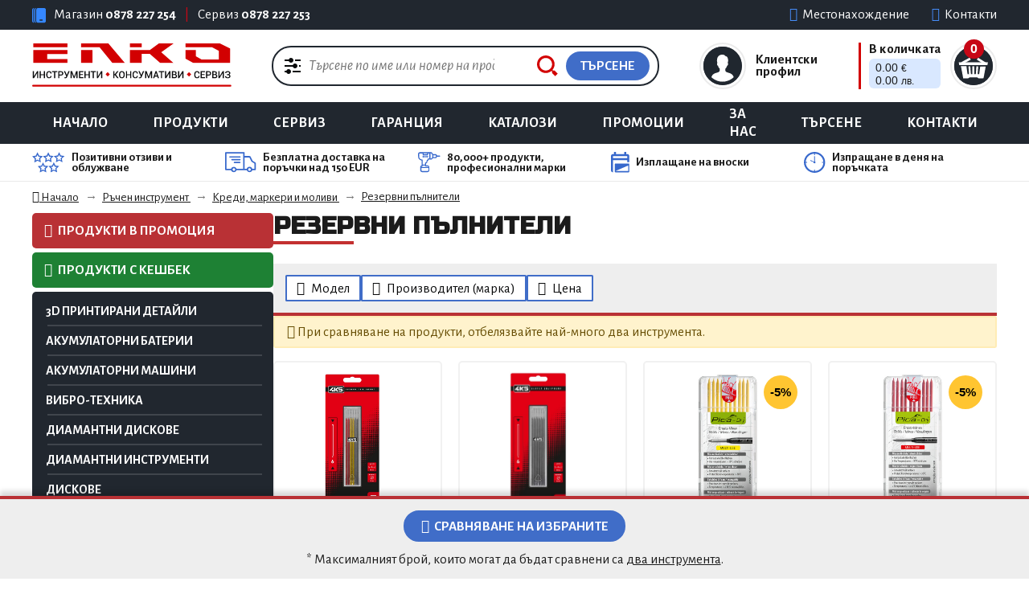

--- FILE ---
content_type: text/html; charset=UTF-8
request_url: https://www.elko.bg/category-780.html
body_size: 37730
content:
<!DOCTYPE html>
<html lang="bg">
<head>
<meta charset="utf-8">
<meta http-equiv="X-UA-Compatible" content="IE=edge">
<meta name="viewport" content="width=device-width, initial-scale=1, user-scalable=0, shrink-to-fit=no">
<meta http-equiv="Content-Security-Policy" content="block-all-mixed-content">
<meta name="format-detection" content="telephone=no">
<meta name="color-scheme" content="only light">
<title>Резервни пълнители от ЕЛКО Бургас</title>
<meta name="description" content="Преглед на Резервни пълнители от ЕЛКО Бургас - магазин и сервиз за професионални инструменти и електроинструменти"/>
<meta name="keywords" content="Резервни, пълнители, от, ЕЛКО, Бургас, инструменти, части, ремонт, сервиз, консумативи"/>
<meta property="og:title" content='Резервни пълнители от ЕЛКО Бургас'/>
<!-- FAVICON -->
<link rel="apple-touch-icon" sizes="180x180" href="https://www.elko.bg/images/favicon/apple-touch-icon.png">
<link rel="icon" type="image/png" sizes="32x32" href="https://www.elko.bg/images/favicon/favicon-32x32.png">
<link rel="icon" type="image/png" sizes="16x16" href="https://www.elko.bg/images/favicon/favicon-16x16.png">
<link rel="manifest" href="https://www.elko.bg/images/favicon/site.webmanifest">
<link rel="mask-icon" href="https://www.elko.bg/images/favicon/safari-pinned-tab.svg" color="#e60000">
<link rel="shortcut icon" href="https://www.elko.bg/images/favicon/favicon.ico">
<meta name="apple-mobile-web-app-title" content="ELKO.BG">
<meta name="application-name" content="ELKO.BG">
<meta name="msapplication-TileColor" content="#ffdcdc">
<meta name="msapplication-config" content="https://www.elko.bg/images/favicon/browserconfig.xml">
<meta name="theme-color" content="#ffffff">
<!-- FONTS -->
<link rel="preconnect" href="https://fonts.googleapis.com">
<link rel="preconnect" href="https://fonts.gstatic.com" crossorigin>
<link href="https://fonts.googleapis.com/css2?family=Russo+One&display=swap" rel="stylesheet">
<link href="https://fonts.googleapis.com/css2?family=Alegreya+Sans:ital,wght@0,100;0,300;0,400;0,500;0,700;0,800;0,900;1,100;1,300;1,400;1,500;1,700;1,800;1,900&display=swap" rel="stylesheet">

<!-- CSS -->
	<link href="https://www.elko.bg/css/boot.css?v=2026013101" rel="stylesheet">
	<link href="https://www.elko.bg/css/bootstrap-icons.css?v=2026013101" rel="stylesheet">
	<link href="https://www.elko.bg/css/fontawesome-6.6-free.css?v=2026013101" rel="stylesheet">
	<link href="https://www.elko.bg/css/touchspin.css?v=2026013101" rel="stylesheet">
	<link href="https://www.elko.bg/css/swiper.min.css?v=2026013101" rel="stylesheet">
	<link href="https://www.elko.bg/css/slick.css?v=2026013101" rel="stylesheet">
	<link href="https://www.elko.bg/css/animate.min.css?v=2026013101" rel="stylesheet">
	<link href="https://www.elko.bg/css/jBox.all.css?v=2026013101" rel="stylesheet">
	<link href="https://www.elko.bg/css/magnific-popup.css?v=2026013101" rel="stylesheet">
	<link href="https://www.elko.bg/css/back-top.css?v=2026013101" rel="stylesheet">
	<link href="https://www.elko.bg/css/responsiveTabs.css?v=2026013101" rel="stylesheet">
	<link href="https://www.elko.bg/css/xzoom.css?v=2026013101" rel="stylesheet">
	<link href="https://www.elko.bg/css/tbi-credit.css?v=2026013101" rel="stylesheet">
	<link href="https://www.elko.bg/css/menu-mobile.css?v=2026013101" rel="stylesheet">
	<link href="https://www.elko.bg/css/app.css?v=2026013101" rel="stylesheet">

	
</head>

<body>
 











<header id="header"> 

	<div class="header-top">
		<div class="container">
			<div class="header-top-inner">
				<div class="cell cell-contact">
					<span class="icon"><img class="img" src="https://www.elko.bg/images/icon-phones.svg" alt="Телефони"></span>
					<span class="item">Магазин <strong><a href="tel:+359878227254">0878 227 254</a></strong></span>
					<span class="divider hidden-xs">|</span>
					<span class="item  hidden-xs">Сервиз <strong><a href="tel:+359878227253">0878 227 253</a></strong></span>
				</div>
				<div class="cell cell-links">
															<a class='item item-destination' href='https://www.google.com/maps/dir/?api=1&destination=елко+еоод+бургас' target='_blank'><i class="fa-solid fa-location-dot"></i><span>Местонахождение</span></a>
					<a class='item' href="https://www.elko.bg/contacts.html"><i class="fa-solid fa-message fa-flip-horizontal"></i><span>Контакти</span></a>
				</div>
			</div>
		</div><!-- /container -->
	</div><!-- /header-top -->

	<div class="header">
		<div class="container">
			<div class="header-flex">
				<div class="header-hamburger"><button class="hamburger-toggle toggle-push-left" type="button"><i class="fa-solid fa-bars"></i></button></div>
				<div class="header-logo"><a class="logo" href="https://www.elko.bg/"><img src="https://www.elko.bg/images/logo.svg" alt="ЕЛКО" title="ЕЛКО - Инструменти, консумативи и сервиз"></a></div>
				<div class="header-search">
					<form name="frmSearch" method="get" action="https://www.elko.bg/">
					<input type="hidden" name="action" value="products">
						<div class="search-component">
							<div class="comp comp-settings"><a title="Разширено търсене на инструменти" href="https://www.elko.bg/?action=advanced-search"><i class="icon"><img src="https://www.elko.bg/images/icon-search-settings.svg" alt="Разширено търсене"></i></a></div>
							<div class="comp comp-input"><input class="input-search" type="search" name="search" placeholder="Търсене по име или номер на продукт..."></div>
							<div class="comp comp-clear"><a class="href is_hidden" href="#clear"><i class="icon"><img src="https://www.elko.bg/images/icon-search-clear.svg" alt="Изчистване"></i></a></div>
							<div class="comp comp-submit">
								<button class="button-submit" type="submit" title="Търсене на инструменти">
									<i class="icon"><img src="https://www.elko.bg/images/icon-search.svg" alt="Търсене"></i>
									<strong class="label">Търсене</strong>
								</button>
							</div>
						</div><!-- /search-component -->
					</form>
				</div>
				<div class="header-menu">
					<div class="header-shopping">
						<div class="area">
							<div class="area-flex is_account">
								<a href="https://www.elko.bg/?action=profile" class="cell-icon">
									<span class="the-icon">
										<i><img class="img-contain" src="https://www.elko.bg/images/icon-customer.svg" alt="Количка"></i>
									</span>
								</a>
								<a href="https://www.elko.bg/?action=profile" class="cell-data">
									<strong class="label">Клиентски профил</strong>
								</a>
								<div class="subarea">
									<ul class="itemslist">
									<li><a href="https://www.elko.bg/?action=login">Вход за клиенти</a></li>
									<li><a href="https://www.elko.bg/?action=registration">Нова регистрация</a></li>
									<li><a href="https://www.elko.bg/?action=lost-password">Забравена парола?</a></li>
									</ul>
								</div><!-- /subarea -->
							</div><!-- /area-flex -->
						</div><!-- /area -->
						<div class="area-divider"></div>
						<div class="area">
							<div class="area-flex is_minibasket">
								<a href="https://www.elko.bg/?action=cart" class="cell-icon" title="Количка за поръчки">
									<span class="the-icon">
										<i><img class="img-contain" src="https://www.elko.bg/images/icon-basket.svg" alt="Количка"></i>
										<span class="minibasket-count arial" id="basket-count">0</span>
									</span>
								</a>
								<a href="https://www.elko.bg/?action=cart" class="cell-data" title="Количка за поръчки">
									<strong class="label">В количката</strong>
									<span class="minibasket-money"><span class="the-badge arial"><span id="basket_sum_1">0.00 <small class="currency" itemprop="priceCurrency" content="EUR">€</small> <span class="cleur"></span> 0.00 <small class="currency">лв.</small></span></span></span>
								</a>

								<div class="subarea">
									<div class="minibasket" id="popup_basket">
										

 
<button class="minibasket-close is_hidden" type="button"><i class="fa-solid fa-xmark"></i></button>

<div class="minibasket-summary">
	<div class="count">В <a href="https://www.elko.bg/?action=cart">количката</a> имате <strong class="arial">0</strong> вид продукти</div><!-- 1 Item(s) in Cart -->
	<div class="total">на обща стойност <span class="amount arial" id="basket_sum_2">0.00 <small class="currency" itemprop="priceCurrency" content="EUR">€</small> <span class="cleur"></span> 0.00 <small class="currency">лв.</small></span> </div> <!--  Cart Subtotal  -->
</div><!-- /minibasket-summary -->

									</div><!-- /minibasket -->
								</div><!-- /subarea -->

							</div><!-- /area-flex -->
						</div><!-- /area -->
					</div>
				</div>
			</div><!-- /header-inner -->
			
 	
		</div><!-- /container -->
	</div><!-- /header-top -->
	
	<div class="header-navigation">
		<div class="container">
			<nav class="navigation">
				<ul>
					<li ><a href="https://www.elko.bg/">Начало</a></li>
					<li ><a title="Магазин за инструменти и части за тях" href="https://www.elko.bg/products.html">Продукти</a></li>
					<li ><a title="Сервиз на инструменти" href="https://www.elko.bg/service.html">Сервиз</a></li>
					<li ><a aria-label="Гаранционно обслужване на инструменти" href="https://www.elko.bg/warranty.html">Гаранция</a></li>
					<li ><a aria-label="Каталози и брошури на маркови инструменти" href="https://www.elko.bg/catalogues-and-brochures.html">Каталози</a></li>
					<li ><a href="https://www.elko.bg/promotional-brochures.html">Промоции</a></li>
					<li ><a aria-label="Продажба и сервиз на инструменти" href="https://www.elko.bg/company-profile.html">За нас</a></li>
					<li ><a title="Търсене на инструменти и части" href="https://www.elko.bg/advanced-search.html">Търсене</a></li>
					<li ><a aria-label="Информация за контакт" href="https://www.elko.bg/contacts.html">Контакти</a></li>
				</ul>
			</nav><!-- /navigation -->
		</div><!-- /container -->
	</div>
  
	<div class="header-trustworthiness">
		<div class="container">
			<ul class="trustworthiness">
				<li><span class="trustworth"><i><img width="41" height="26" src="https://www.elko.bg/images/icon-reviews.svg" alt="Икона"></i><strong>Позитивни отзиви и облужване</strong></span></li>
				<li><span class="trustworth"><i><img width="39" height="26" src="https://www.elko.bg/images/icon-delivery.svg" alt="Икона"></i><strong>Безплатна доставка на поръчки над 150 EUR</strong></span></li>
				<li><span class="trustworth"><i><img width="28" height="26" src="https://www.elko.bg/images/icon-products.svg" alt="Икона"></i><strong>80,000+ продукти, професионални марки</strong></span></li>
				<li><span class="trustworth"><i><img width="23" height="26" src="https://www.elko.bg/images/icon-repayments.svg" alt="Икона"></i><strong>Изплащане на вноски</strong></span></li>
				<li><span class="trustworth"><i><img width="27" height="26" src="https://www.elko.bg/images/icon-time.svg" alt="Икона"></i><strong>Изпращане в деня на поръчката</strong></span></li>
			</ul>
		</div><!-- /container -->
	</div>

  
	 
</header>
 
<div class="content-protection_DISABLED">
 
 	    
    
 
	<div class="container">
		 
<div class="breadcrumb-wrapper">
    <nav aria-label="Breadcrumb" class="breadcrumb" role="navigation">
        <ol itemscope itemtype="https://schema.org/BreadcrumbList">
            <li itemprop="itemListElement" itemscope itemtype="https://schema.org/ListItem">
                <a itemprop="item" title="Инструменти" href="https://www.elko.bg/"><i class="fa-solid fa-house"></i> Начало</a>
                <meta itemtype="https://schema.org/WebPage" itemprop="item" content="Начало">
                <meta itemprop="name" content="Начало">
                <meta itemprop="position" content="1">
            </li>
              <li itemprop="itemListElement" itemscope itemtype="https://schema.org/ListItem">
								  <a itemprop="item" href="category-126.html" title='Ръчен инструмент'>
									<span itemprop="name">Ръчен инструмент</span>
									<meta itemprop="position" content="2">
								  </a>
							   </li><li itemprop="itemListElement" itemscope itemtype="https://schema.org/ListItem">
											<a itemprop="item" href="category-779.html" title='Креди, маркери и моливи'>
												<span itemprop="name">Креди, маркери и моливи</span>
												<meta itemprop="position" content="3">
											</a>
										  </li><li itemprop="itemListElement" itemscope itemtype="https://schema.org/ListItem">
														<a itemprop="item" href="category-780.html" title='Резервни пълнители'>
															<span itemprop="name">Резервни пълнители</span>
															<meta itemprop="position" content="4">
														</a>
													  </li>        </ol>
    </nav>
</div></div><!-- /container -->

<div class="container">
	<div class="layout-category">
		<aside class="sidebar">
  		<div class="sidebar-sticky">
<p class="promotional-products"><a class="link" href="https://www.elko.bg/?action=products&sort=40"><i class="fa-solid fa-tags"></i> Продукти в промоция</a></p>

<p class="promotional-products promotional-products-cashback"><a class="link" href="https://www.elko.bg/?action=products&sort=70"><i class="fa-solid fa-coins"></i> Продукти с кешбек</a></p>

<nav class="sidebar-categories wow fadeInUp" data-wow-duration="1s">
	<ul>
<li class="item has_submenu">
						<a href="category-810.html"><span class="label">3D принтирани детайли</span><span class="icon"><i class="fa-solid fa-chevron-right"></i></span></a><ul class="is_submenu"><li class="subitem">
					<a href="category-813.html"><strong>3D държачи-носачи за акумулаторни батерии</strong></a></li><li class="subitem">
					<a href="category-812.html"><strong>3D аксесоари за водещи шини</strong></a></li><li class="subitem">
					<a href="category-817.html"><strong>3D аксесоари за ексцентършлайф</strong></a></li><li class="subitem">
					<a href="category-832.html"><strong>3D аксесоари за копиране на кривини</strong></a></li><li class="subitem">
					<a href="category-811.html"><strong>3D аксесоари за стяги</strong></a></li></ul></li><!-- /item --><li class="item has_submenu">
						<a href="category-352.html"><span class="label">Акумулаторни батерии</span><span class="icon"><i class="fa-solid fa-chevron-right"></i></span></a><ul class="is_submenu"><li class="subitem">
					<a href="category-353.html"><strong>Акумулаторни батерии - NiCd</strong></a></li><li class="subitem has_submenu">
					<a href="category-622.html"><strong>Акум. батерии Festool - Li-Ion</strong></a><ul class="is_submenu_2"><li class="subitem_2"><a href="category-623.html">Акумулаторни батерии - 10.8 Волта</a></li><li class="subitem_2"><a href="category-624.html">Акумулаторни батерии - 14.4 Волта</a></li><li class="subitem_2"><a href="category-625.html">Акумулаторни батерии - 18.0 Волта</a></li><li class="subitem_2"><a href="category-919.html">Енергиен комплект</a></li><li class="subitem_2"><a href="category-764.html">Захранваща станция/ Systainer</a></li></ul></li><li class="subitem has_submenu">
					<a href="category-358.html"><strong>Акум. батерии Makita - Li-Ion</strong></a><ul class="is_submenu_2"><li class="subitem_2"><a href="category-429.html">Акум. батерии 7.2 Волта</a></li><li class="subitem_2"><a href="category-430.html">Акум. батерии 10.8 Волта</a></li><li class="subitem_2"><a href="category-432.html">Акум. батерии 14.4 Волта</a></li><li class="subitem_2"><a href="category-433.html">Акум. батерии 18.0 Волта</a></li><li class="subitem_2"><a href="category-434.html">Акум. батерии 36.0 Волта</a></li></ul></li></ul></li><!-- /item --><li class="item has_submenu">
						<a href="category-91.html"><span class="label">Акумулаторни машини</span><span class="icon"><i class="fa-solid fa-chevron-right"></i></span></a><ul class="is_submenu"><li class="subitem">
					<a href="category-446.html"><strong>Акумулаторни вибратори за бетон</strong></a></li><li class="subitem has_submenu">
					<a href="category-392.html"><strong>Акумулаторни винтоверти</strong></a><ul class="is_submenu_2"><li class="subitem_2"><a href="category-395.html">с акум. батерия - 10.8 Волта</a></li><li class="subitem_2"><a href="category-396.html">с акум. батерия - 12.0 Волта</a></li><li class="subitem_2"><a href="category-397.html">с акум. батерия - 14.4 Волта</a></li><li class="subitem_2"><a href="category-398.html">с акум. батерия - 18.0 Волта</a></li><li class="subitem_2"><a href="category-826.html">с акум. батерия - 40.0 Волта</a></li></ul></li><li class="subitem has_submenu">
					<a href="category-464.html"><strong>Акумулаторни винтоверти за сухо строителство</strong></a><ul class="is_submenu_2"><li class="subitem_2"><a href="category-465.html">с акум. батерия - 18.0 Волта</a></li></ul></li><li class="subitem has_submenu">
					<a href="category-444.html"><strong>Акумулаторни верижни триони</strong></a><ul class="is_submenu_2"><li class="subitem_2"><a href="category-467.html">с акум. батерия - 36.0 Волта</a></li><li class="subitem_2"><a href="category-827.html">с акум. батерия - 40.0 Волта</a></li></ul></li><li class="subitem">
					<a href="category-852.html"><strong>Акумумулаторни вибрационни шлайфмашини</strong></a></li><li class="subitem has_submenu">
					<a href="category-484.html"><strong>Акумулаторни въздуховдухватели</strong></a><ul class="is_submenu_2"><li class="subitem_2"><a href="category-485.html">с акум. батерия - 18.0 Волта</a></li><li class="subitem_2"><a href="category-585.html">с акум. батерия - 36.0 Волта</a></li><li class="subitem_2"><a href="category-793.html">с акум. батерия - 40.0 Волта</a></li></ul></li><li class="subitem">
					<a href="category-897.html"><strong>Акумулаторни делта-шлайф машини</strong></a></li><li class="subitem">
					<a href="category-809.html"><strong>Акумулаторен Екзоскелет</strong></a></li><li class="subitem">
					<a href="category-853.html"><strong>Акумулаторни ексцентършлайф машини</strong></a></li><li class="subitem has_submenu">
					<a href="category-493.html"><strong>Акумулаторни косачки</strong></a><ul class="is_submenu_2"><li class="subitem_2"><a href="category-494.html">с акум. батерия - 36.0 Волта</a></li></ul></li><li class="subitem has_submenu">
					<a href="category-449.html"><strong>Акумулаторни коси</strong></a><ul class="is_submenu_2"><li class="subitem_2"><a href="category-491.html">с акум. батерия - 36.0 Волта</a></li></ul></li><li class="subitem has_submenu">
					<a href="category-828.html"><strong>Акумулаторен къртач</strong></a><ul class="is_submenu_2"><li class="subitem_2"><a href="category-829.html">с акум. батерия - 40.0 Волта</a></li></ul></li><li class="subitem has_submenu">
					<a href="category-186.html"><strong>Акум. лампи, радиоприемници и фенери</strong></a><ul class="is_submenu_2"><li class="subitem_2"><a href="category-896.html">Прожектори</a></li><li class="subitem_2"><a href="category-495.html">Работни лампи</a></li><li class="subitem_2"><a href="category-496.html">Радиоприемници</a></li><li class="subitem_2"><a href="category-894.html">Челници</a></li><li class="subitem_2"><a href="category-895.html">Фенери</a></li></ul></li><li class="subitem has_submenu">
					<a href="category-486.html"><strong>Акумулаторни лозарски ножици</strong></a><ul class="is_submenu_2"><li class="subitem_2"><a href="category-488.html">с акум. батерия 36.0 V</a></li></ul></li><li class="subitem has_submenu">
					<a href="category-474.html"><strong>Акумулаторни нут фрези</strong></a><ul class="is_submenu_2"><li class="subitem_2"><a href="category-475.html">с акум. батерия 18.0 V</a></li></ul></li><li class="subitem has_submenu">
					<a href="category-411.html"><strong>Акумулаторни отвертки</strong></a><ul class="is_submenu_2"><li class="subitem_2"><a href="category-412.html">с акум. батерия 3.6 V</a></li><li class="subitem_2"><a href="category-414.html">с акум. батерия 7.2 V</a></li></ul></li><li class="subitem has_submenu">
					<a href="category-602.html"><strong>Акумулаторни отрезни машини</strong></a><ul class="is_submenu_2"><li class="subitem_2"><a href="category-603.html">с акум. батерия - 10.8 V</a></li></ul></li><li class="subitem has_submenu">
					<a href="category-420.html"><strong>Акумулаторни комплекти</strong></a><ul class="is_submenu_2"><li class="subitem_2"><a href="category-456.html">с акум. батерия 18.0 V</a></li></ul></li><li class="subitem has_submenu">
					<a href="category-470.html"><strong>Акумулаторни мултифукционални машини</strong></a><ul class="is_submenu_2"><li class="subitem_2"><a href="category-600.html">с акум. батерия - 10.8 V</a></li><li class="subitem_2"><a href="category-473.html">с акум. батерия - 18.0 V</a></li></ul></li><li class="subitem has_submenu">
					<a href="category-453.html"><strong>Акумулаторни перфоратори</strong></a><ul class="is_submenu_2"><li class="subitem_2"><a href="category-461.html">с акум. батерия - 18.0 Волта</a></li><li class="subitem_2"><a href="category-468.html">с акум. батерия - 36.0 Волта</a></li><li class="subitem_2"><a href="category-830.html">с акум. батерия - 40.0 Волта</a></li></ul></li><li class="subitem">
					<a href="category-794.html"><strong>Акумулаторни пистолети за горещ въздух</strong></a></li><li class="subitem has_submenu">
					<a href="category-445.html"><strong>Акум. пистолети за силикон</strong></a><ul class="is_submenu_2"><li class="subitem_2"><a href="category-479.html">с акум. батерия 18.0 V</a></li></ul></li><li class="subitem">
					<a href="category-831.html"><strong>Акумулаторни полиращи машини</strong></a></li><li class="subitem">
					<a href="category-725.html"><strong>Акумулаторни помпи</strong></a></li><li class="subitem has_submenu">
					<a href="category-447.html"><strong>Акумулаторни прахосмукачки</strong></a><ul class="is_submenu_2"><li class="subitem_2"><a href="category-899.html">Клас прах - L</a></li><li class="subitem_2"><a href="category-900.html">Клас прах - M</a></li></ul></li><li class="subitem has_submenu">
					<a href="category-416.html"><strong>Акумулаторни прободни триони</strong></a><ul class="is_submenu_2"><li class="subitem_2"><a href="category-598.html">с акум. батерия - 10.8 Волта</a></li><li class="subitem_2"><a href="category-460.html">с акум. батерия - 18.0 Волта</a></li><li class="subitem_2"><a href="category-819.html">с акум. батерия - 40.0 Волта</a></li></ul></li><li class="subitem">
					<a href="category-760.html"><strong>Акумулаторни рендета</strong></a></li><li class="subitem has_submenu">
					<a href="category-476.html"><strong>Акумулаторни саблени триони</strong></a><ul class="is_submenu_2"><li class="subitem_2"><a href="category-599.html">с акум. батерия - 10.8 V</a></li><li class="subitem_2"><a href="category-477.html">с акум. батерия - 18.0 V</a></li></ul></li><li class="subitem">
					<a href="category-716.html"><strong>Акумулаторни триони за изолации </strong></a></li><li class="subitem">
					<a href="category-763.html"><strong>Акумулаторни тримери</strong></a></li><li class="subitem has_submenu">
					<a href="category-400.html"><strong>Акумулаторни ударни винтоверти</strong></a><ul class="is_submenu_2"><li class="subitem_2"><a href="category-403.html">с акум. батерия 10.8 V</a></li><li class="subitem_2"><a href="category-406.html">с акум. батерия 18.0 V</a></li></ul></li><li class="subitem has_submenu">
					<a href="category-408.html"><strong>Акумулаторни ударни гайковерти</strong></a><ul class="is_submenu_2"><li class="subitem_2"><a href="category-463.html">с акум. батерия - 18.0 Волта</a></li><li class="subitem_2"><a href="category-825.html">с акум. батерия - 40.0 Волта</a></li></ul></li><li class="subitem has_submenu">
					<a href="category-923.html"><strong>Акумулаторни фрези</strong></a><ul class="is_submenu_2"><li class="subitem_2"><a href="category-925.html">Акум. кантови фрези</a></li><li class="subitem_2"><a href="category-924.html">Акум. нут фрези</a></li></ul></li><li class="subitem has_submenu">
					<a href="category-448.html"><strong>Акумулаторни храсторези</strong></a><ul class="is_submenu_2"><li class="subitem_2"><a href="category-490.html">с акум. батерия 36.0 V</a></li></ul></li><li class="subitem has_submenu">
					<a href="category-417.html"><strong>Акумулаторни циркуляри</strong></a><ul class="is_submenu_2"><li class="subitem_2"><a href="category-469.html">с акум. батерия 18.0 V</a></li><li class="subitem_2"><a href="category-492.html">с акум. батерия 36.0 V</a></li></ul></li><li class="subitem has_submenu">
					<a href="category-436.html"><strong>Акумулаторни ъглови бормашини</strong></a><ul class="is_submenu_2"><li class="subitem_2"><a href="category-437.html">с акум. батерия 12.0 V</a></li><li class="subitem_2"><a href="category-472.html">с акум. батерия 18.0 V</a></li></ul></li><li class="subitem has_submenu">
					<a href="category-415.html"><strong>Акумулаторни ъглошлайфи</strong></a><ul class="is_submenu_2"><li class="subitem_2"><a href="category-462.html">с акум. батерия 18.0 V</a></li></ul></li></ul></li><!-- /item --><li class="item has_submenu">
						<a href="category-304.html"><span class="label">Вибро-техника</span><span class="icon"><i class="fa-solid fa-chevron-right"></i></span></a><ul class="is_submenu"><li class="subitem">
					<a href="category-307.html"><strong>Виброигли - механични</strong></a></li><li class="subitem">
					<a href="category-306.html"><strong>Електр. конвертори</strong></a></li></ul></li><!-- /item --><li class="item has_submenu">
						<a href="category-227.html"><span class="label">Диамантни дискове</span><span class="icon"><i class="fa-solid fa-chevron-right"></i></span></a><ul class="is_submenu"><li class="subitem has_submenu">
					<a href="category-234.html"><strong>Диамантни дискове за бетон - Hobby</strong></a><ul class="is_submenu_2"><li class="subitem_2"><a href="category-235.html">С диаметър ф 115.0 mm</a></li><li class="subitem_2"><a href="category-236.html">С диаметър ф 125.0 mm</a></li><li class="subitem_2"><a href="category-238.html">С диаметър ф 180.0 mm</a></li><li class="subitem_2"><a href="category-239.html">С диаметър ф 230.0 mm</a></li></ul></li><li class="subitem has_submenu">
					<a href="category-228.html"><strong>Диамантни дискове за фаянс - Hobby</strong></a><ul class="is_submenu_2"><li class="subitem_2"><a href="category-229.html">С диаметър ф 115.0 mm</a></li><li class="subitem_2"><a href="category-230.html">С диаметър ф 125.0 mm</a></li><li class="subitem_2"><a href="category-232.html">С диаметър ф 180.0 mm</a></li><li class="subitem_2"><a href="category-233.html">С диаметър ф 230.0 mm</a></li></ul></li><li class="subitem has_submenu">
					<a href="category-246.html"><strong>Диам. дискове за бетон - Profi</strong></a><ul class="is_submenu_2"><li class="subitem_2"><a href="category-247.html">С диаметър ф 115.0 mm</a></li><li class="subitem_2"><a href="category-248.html">С диаметър ф 125.0 mm</a></li><li class="subitem_2"><a href="category-250.html">С диаметър ф 180.0 mm</a></li><li class="subitem_2"><a href="category-251.html">С диаметър ф 230.0 mm</a></li></ul></li><li class="subitem has_submenu">
					<a href="category-240.html"><strong>Дискове за фаянс, керамика - Profi</strong></a><ul class="is_submenu_2"><li class="subitem_2"><a href="category-241.html">С диаметър ф 115.0 mm</a></li><li class="subitem_2"><a href="category-242.html">С диаметър ф 125.0 mm</a></li><li class="subitem_2"><a href="category-244.html">С диаметър ф 180.0 mm</a></li><li class="subitem_2"><a href="category-245.html">С диаметър ф 230.0 mm</a></li></ul></li><li class="subitem has_submenu">
					<a href="category-252.html"><strong>Дискове за мрамор, гранит - Profi</strong></a><ul class="is_submenu_2"><li class="subitem_2"><a href="category-253.html">С диаметър ф 115.0 mm</a></li><li class="subitem_2"><a href="category-254.html">С диаметър ф 125.0 mm</a></li><li class="subitem_2"><a href="category-255.html">С диаметър ф 180.0 mm</a></li><li class="subitem_2"><a href="category-256.html">С диаметър ф 230.0 mm</a></li></ul></li><li class="subitem has_submenu">
					<a href="category-257.html"><strong>Диам. диск за арм. бетон, пясъчници</strong></a><ul class="is_submenu_2"><li class="subitem_2"><a href="category-258.html">С диаметър ф 115.0 mm</a></li><li class="subitem_2"><a href="category-259.html">С диаметър ф 125.0 mm</a></li><li class="subitem_2"><a href="category-261.html">С диаметър ф 150.0 mm</a></li><li class="subitem_2"><a href="category-260.html">С диаметър ф 180.0 mm</a></li><li class="subitem_2"><a href="category-262.html">С диаметър ф 230.0 mm</a></li><li class="subitem_2"><a href="category-611.html">С диаметър ф 300.0 mm</a></li></ul></li></ul></li><!-- /item --><li class="item has_submenu">
						<a href="category-103.html"><span class="label">Диамантни инструменти</span><span class="icon"><i class="fa-solid fa-chevron-right"></i></span></a><ul class="is_submenu"><li class="subitem has_submenu">
					<a href="category-190.html"><strong>Диамантни пробивачи</strong></a><ul class="is_submenu_2"><li class="subitem_2"><a href="category-225.html">Пробивачи с твърдосплавна пластина</a></li></ul></li></ul></li><!-- /item --><li class="item has_submenu">
						<a href="category-45.html"><span class="label">Дискове</span><span class="icon"><i class="fa-solid fa-chevron-right"></i></span></a><ul class="is_submenu"><li class="subitem has_submenu">
					<a href="category-46.html"><strong>Дискове за рязане на метал</strong></a><ul class="is_submenu_2"><li class="subitem_2"><a href="category-48.html">Дискове за разане-метал ф 115.0 mm</a></li><li class="subitem_2"><a href="category-160.html">Дискове за рязане-метал ф 125.0 mm</a></li><li class="subitem_2"><a href="category-161.html">Дискове за рязане-метал ф 150.0 mm</a></li><li class="subitem_2"><a href="category-162.html">Дискове за рязане-метал ф 180.0 mm</a></li><li class="subitem_2"><a href="category-163.html">Дискове за рязане-метал ф 230.0 mm</a></li><li class="subitem_2"><a href="category-198.html">Диск за рязане-метал ф300/350/355mm</a></li></ul></li><li class="subitem has_submenu">
					<a href="category-200.html"><strong>Дискове за рязане на неметал</strong></a><ul class="is_submenu_2"><li class="subitem_2"><a href="category-205.html">Диск за рязане-неметал ф 115.0 mm</a></li><li class="subitem_2"><a href="category-206.html">Диск за рязане-неметал ф 125.0 mm</a></li><li class="subitem_2"><a href="category-207.html">Диск за рязане-неметал ф 150.0 mm</a></li><li class="subitem_2"><a href="category-208.html">Диск за рязане-неметал ф 180.0 mm</a></li><li class="subitem_2"><a href="category-209.html">Диск за рязане-неметал ф 230.0 mm</a></li></ul></li></ul></li><!-- /item --><li class="item has_submenu">
						<a href="category-796.html"><span class="label">Дискове за циркуляри</span><span class="icon"><i class="fa-solid fa-chevron-right"></i></span></a><ul class="is_submenu"><li class="subitem has_submenu">
					<a href="category-798.html"><strong>Дискове за циркуляр Festool</strong></a><ul class="is_submenu_2"><li class="subitem_2"><a href="category-917.html">Комплекти циркулярни дискове</a></li><li class="subitem_2"><a href="category-806.html">ABRASIVE MATERIALS</a></li><li class="subitem_2"><a href="category-803.html">ALUMINIUM / PLASTICS</a></li><li class="subitem_2"><a href="category-804.html">LAMINATE / HPL</a></li><li class="subitem_2"><a href="category-805.html">STEEL</a></li><li class="subitem_2"><a href="category-802.html">WOOD FINE CUT</a></li><li class="subitem_2"><a href="category-800.html">WOOD RIP CUT</a></li><li class="subitem_2"><a href="category-799.html">WOOD STANDARD</a></li><li class="subitem_2"><a href="category-801.html">WOOD UNIVERSAL</a></li></ul></li></ul></li><!-- /item --><li class="item has_submenu">
						<a href="category-1.html"><span class="label">Електроинструменти</span><span class="icon"><i class="fa-solid fa-chevron-right"></i></span></a><ul class="is_submenu"><li class="subitem has_submenu">
					<a href="category-33.html"><strong>Бормашини</strong></a><ul class="is_submenu_2"><li class="subitem_2"><a href="category-107.html">Бормашини</a></li><li class="subitem_2"><a href="category-34.html">Двускоростни ударни бормашини</a></li><li class="subitem_2"><a href="category-588.html">Магнитни бормашини</a></li><li class="subitem_2"><a href="category-104.html">Ударни бормашини</a></li><li class="subitem_2"><a href="category-35.html">Ъглови бормашини</a></li></ul></li><li class="subitem">
					<a href="category-222.html"><strong>Банцинг</strong></a></li><li class="subitem">
					<a href="category-159.html"><strong>Верижни дълбачни машини</strong></a></li><li class="subitem">
					<a href="category-74.html"><strong>Винтоверти</strong></a></li><li class="subitem">
					<a href="category-73.html"><strong>Диамантно-пробивни машини</strong></a></li><li class="subitem has_submenu">
					<a href="category-17.html"><strong>Електрически верижни триони</strong></a><ul class="is_submenu_2"><li class="subitem_2"><a href="category-344.html">Вер. триони за дървени конструкции</a></li><li class="subitem_2"><a href="category-343.html">Вериж. триони - изол. материали</a></li></ul></li><li class="subitem has_submenu">
					<a href="category-346.html"><strong>Електр. машини за дървени сглобки</strong></a><ul class="is_submenu_2"><li class="subitem_2"><a href="category-347.html">Ел. машини за дибли DOMINO</a></li></ul></li><li class="subitem">
					<a href="category-333.html"><strong>Кантослепващи машини</strong></a></li><li class="subitem">
					<a href="category-907.html"><strong>Контролни лампи</strong></a></li><li class="subitem">
					<a href="category-224.html"><strong>Косачки</strong></a></li><li class="subitem has_submenu">
					<a href="category-38.html"><strong>Къртачи</strong></a><ul class="is_submenu_2"><li class="subitem_2"><a href="category-39.html">Къртачи със захват SDS plus</a></li><li class="subitem_2"><a href="category-40.html">Къртачи със захват SDS max</a></li><li class="subitem_2"><a href="category-41.html">Къртъчи със захват Шестостен</a></li></ul></li><li class="subitem has_submenu">
					<a href="category-108.html"><strong>Машини за обработване на бетон</strong></a><ul class="is_submenu_2"><li class="subitem_2"><a href="category-338.html">За рязане на бетон</a></li><li class="subitem_2"><a href="category-339.html">За шлифоване на бетон</a></li><li class="subitem_2"><a href="category-341.html">Саниращи фрези</a></li><li class="subitem_2"><a href="category-340.html">Фрези за канали</a></li></ul></li><li class="subitem has_submenu">
					<a href="category-72.html"><strong>Миксери</strong></a><ul class="is_submenu_2"><li class="subitem_2"><a href="category-300.html">Миксери - Festool</a></li><li class="subitem_2"><a href="category-695.html">Миксери - Makita</a></li></ul></li><li class="subitem">
					<a href="category-336.html"><strong>Мултифункционални инструменти</strong></a></li><li class="subitem">
					<a href="category-223.html"><strong>Ножици за жив плет</strong></a></li><li class="subitem">
					<a href="category-76.html"><strong>Ножици за ламарина</strong></a></li><li class="subitem has_submenu">
					<a href="category-67.html"><strong>Отрезни машини за метал</strong></a><ul class="is_submenu_2"><li class="subitem_2"><a href="category-590.html">Лентово отрезни (банцинг)</a></li><li class="subitem_2"><a href="category-589.html">С карбофлексов диск</a></li><li class="subitem_2"><a href="category-591.html">С диск с твърдосплавни пластини</a></li></ul></li><li class="subitem">
					<a href="category-89.html"><strong>Пистолети за топъл въздух</strong></a></li><li class="subitem has_submenu">
					<a href="category-26.html"><strong>Перфоратори</strong></a><ul class="is_submenu_2"><li class="subitem_2"><a href="category-36.html">Перфоратори със захват SDS plus</a></li><li class="subitem_2"><a href="category-37.html">Перфоратори със захват SDS max</a></li></ul></li><li class="subitem has_submenu">
					<a href="category-88.html"><strong>Прахосмукачки</strong></a><ul class="is_submenu_2"><li class="subitem_2"><a href="category-349.html">Прахосмукачки - клас L</a></li><li class="subitem_2"><a href="category-350.html">Прахосмукачки - клас М</a></li></ul></li><li class="subitem">
					<a href="category-898.html"><strong>Пречистватели на въздух</strong></a></li><li class="subitem has_submenu">
					<a href="category-79.html"><strong>Прободни триони (зегета)</strong></a><ul class="is_submenu_2"><li class="subitem_2"><a href="category-694.html">Прободни триони - Festool</a></li></ul></li><li class="subitem">
					<a href="category-893.html"><strong>Прожектори и работни лампи</strong></a></li><li class="subitem">
					<a href="category-80.html"><strong>Саблени триони (Електр. ножовки)</strong></a></li><li class="subitem">
					<a href="category-78.html"><strong>Рендета</strong></a></li><li class="subitem has_submenu">
					<a href="category-75.html"><strong>Ударни винтоверти/ гайковерти</strong></a><ul class="is_submenu_2"><li class="subitem_2"><a href="category-110.html">Ударни винтоверти</a></li><li class="subitem_2"><a href="category-111.html">Ударни гайковерти</a></li></ul></li><li class="subitem has_submenu">
					<a href="category-81.html"><strong>Фрези</strong></a><ul class="is_submenu_2"><li class="subitem_2"><a href="category-854.html">Кантови фрези</a></li><li class="subitem_2"><a href="category-856.html">Оберфрези</a></li><li class="subitem_2"><a href="category-857.html">Фрези за плоскости (еталбонд)</a></li><li class="subitem_2"><a href="category-855.html">Челни фрези</a></li></ul></li><li class="subitem has_submenu">
					<a href="category-68.html"><strong>Циркулярни триони</strong></a><ul class="is_submenu_2"><li class="subitem_2"><a href="category-69.html">Настолни циркул. триони /пендули/</a></li><li class="subitem_2"><a href="category-70.html">Ръчни циркулярни триони</a></li><li class="subitem_2"><a href="category-332.html">Потъващи циркулярни триони</a></li></ul></li><li class="subitem has_submenu">
					<a href="category-82.html"><strong>Шлифовъчни/ полиращи машини</strong></a><ul class="is_submenu_2"><li class="subitem_2"><a href="category-83.html">Вибрационни шлайфове</a></li><li class="subitem_2"><a href="category-84.html">Ексцентер шлайфове</a></li><li class="subitem_2"><a href="category-85.html">Лентови шлайфове</a></li><li class="subitem_2"><a href="category-87.html">Полиращи машини</a></li><li class="subitem_2"><a href="category-86.html">Прави шлифовъчни машини</a></li><li class="subitem_2"><a href="category-918.html">Ротационен шлайф</a></li><li class="subitem_2"><a href="category-278.html">Шлифовъчни машини</a></li></ul></li><li class="subitem">
					<a href="category-109.html"><strong>Шмиргели</strong></a></li><li class="subitem">
					<a href="category-221.html"><strong>Щрайхмус</strong></a></li><li class="subitem has_submenu">
					<a href="category-61.html"><strong>Ъглошлайфи</strong></a><ul class="is_submenu_2"><li class="subitem_2"><a href="category-62.html">Ъглошлайфи - 115 mm</a></li><li class="subitem_2"><a href="category-63.html">Ъглошлайфи - 125 mm</a></li><li class="subitem_2"><a href="category-64.html">Ъглошлайфи - 150 mm</a></li><li class="subitem_2"><a href="category-65.html">Ъглошлайфи - 180 mm</a></li><li class="subitem_2"><a href="category-66.html">Ъглошлайфи - 230 mm</a></li></ul></li></ul></li><!-- /item --><li class="item has_submenu">
						<a href="category-365.html"><span class="label">Зарядни устройства</span><span class="icon"><i class="fa-solid fa-chevron-right"></i></span></a><ul class="is_submenu"><li class="subitem">
					<a href="category-367.html"><strong>Зарядни устройства - Festool</strong></a></li><li class="subitem">
					<a href="category-368.html"><strong>Зарядни устройства - Makita/ Maktec</strong></a></li></ul></li><!-- /item --><li class="item has_submenu">
						<a href="category-4.html"><span class="label">Измервателна техника</span><span class="icon"><i class="fa-solid fa-chevron-right"></i></span></a><ul class="is_submenu"><li class="subitem has_submenu">
					<a href="category-267.html"><strong>Видеоконтролери</strong></a><ul class="is_submenu_2"><li class="subitem_2"><a href="category-275.html">Аксесоари за видеоконтролери</a></li></ul></li><li class="subitem has_submenu">
					<a href="category-125.html"><strong>Влагомери</strong></a><ul class="is_submenu_2"><li class="subitem_2"><a href="category-266.html">Аксесоари за влагомери</a></li></ul></li><li class="subitem">
					<a href="category-882.html"><strong>Дървен метър</strong></a></li><li class="subitem has_submenu">
					<a href="category-765.html"><strong>Електрическа екипировка</strong></a><ul class="is_submenu_2"><li class="subitem_2"><a href="category-772.html">Амперметри</a></li><li class="subitem_2"><a href="category-768.html">Волтметри</a></li><li class="subitem_2"><a href="category-771.html">Кабелни детектори</a></li><li class="subitem_2"><a href="category-769.html">Мултицети</a></li><li class="subitem_2"><a href="category-766.html">Тестери за батерии</a></li><li class="subitem_2"><a href="category-770.html">Тестери на кабели</a></li><li class="subitem_2"><a href="category-767.html">Фазомери</a></li></ul></li><li class="subitem">
					<a href="category-23.html"><strong>Електронни скенери</strong></a></li><li class="subitem has_submenu">
					<a href="category-124.html"><strong>Електронни термометри</strong></a><ul class="is_submenu_2"><li class="subitem_2"><a href="category-310.html">Аксесоари за електронни термометри</a></li></ul></li><li class="subitem">
					<a href="category-311.html"><strong>Измерване фактори на околната среда</strong></a></li><li class="subitem has_submenu">
					<a href="category-24.html"><strong>Измерване на разстояния</strong></a><ul class="is_submenu_2"><li class="subitem_2"><a href="category-276.html">Измервателни колела</a></li><li class="subitem_2"><a href="category-30.html">Лазерни ролетки</a></li><li class="subitem_2"><a href="category-277.html">Ролетки</a></li></ul></li><li class="subitem has_submenu">
					<a href="category-312.html"><strong>Измервателни уреди</strong></a><ul class="is_submenu_2"><li class="subitem_2"><a href="category-331.html">Измерване на тегло</a></li></ul></li><li class="subitem has_submenu">
					<a href="category-773.html"><strong>Линейни и пресечни лазерни нивелири</strong></a><ul class="is_submenu_2"><li class="subitem_2"><a href="category-775.html">Линейни лазер. нивелири за дома</a></li><li class="subitem_2"><a href="category-776.html">Нивелири за подравняване</a></li><li class="subitem_2"><a href="category-777.html">Приемници за линеен лазер</a></li><li class="subitem_2"><a href="category-774.html">Професионални лазерни нивелири</a></li><li class="subitem_2"><a href="category-778.html">Стойки и аксесоари</a></li></ul></li><li class="subitem has_submenu">
					<a href="category-25.html"><strong>Нивелири</strong></a><ul class="is_submenu_2"><li class="subitem_2"><a href="category-123.html">Дигитални нивелири/ Ъгломери</a></li><li class="subitem_2"><a href="category-31.html">Линейни нивелири - Hobby</a></li><li class="subitem_2"><a href="category-268.html">Линейни лазери - Professional</a></li><li class="subitem_2"><a href="category-913.html">Нивелири тип кутия (Box Level)</a></li><li class="subitem_2"><a href="category-914.html">Нивелири тип отливка (Cast Level)</a></li><li class="subitem_2"><a href="category-32.html">Оптични нивелири</a></li><li class="subitem_2"><a href="category-915.html">Пластмасови нивелири</a></li><li class="subitem_2"><a href="category-916.html">Пластмасови нивелири с магнитна основа</a></li><li class="subitem_2"><a href="category-142.html">Ротационни лазери - универсални</a></li><li class="subitem_2"><a href="category-141.html">Точкови лазерни нивелири</a></li><li class="subitem_2"><a href="category-112.html">Аксесоари за линейни лазери</a></li><li class="subitem_2"><a href="category-292.html">Аксесоари за ротационни лазери</a></li></ul></li></ul></li><!-- /item --><li class="item">
						<a href="category-509.html"><span class="label">Консумативи за мултифункц. машини</span></a></li><!-- /item --><li class="item has_submenu">
						<a href="category-138.html"><span class="label">Куфари</span><span class="icon"><i class="fa-solid fa-chevron-right"></i></span></a><ul class="is_submenu"><li class="subitem has_submenu">
					<a href="category-820.html"><strong>Систейнер и транспортни системи - Festool</strong></a><ul class="is_submenu_2"><li class="subitem_2"><a href="category-849.html">Вложки за куфари</a></li><li class="subitem_2"><a href="category-874.html">Принадлежности-комплект в Systainer³ S</a></li><li class="subitem_2"><a href="category-912.html">Систейнер за приложения</a></li><li class="subitem_2"><a href="category-909.html">Систейнер за съхранение SYS-StorageBox</a></li><li class="subitem_2"><a href="category-836.html">Транспортни средства за Systainer</a></li><li class="subitem_2"><a href="category-910.html">Organizer³ L</a></li><li class="subitem_2"><a href="category-911.html">Organizer³ M</a></li><li class="subitem_2"><a href="category-835.html">SORTAINER</a></li><li class="subitem_2"><a href="category-908.html">SYS³ Toolbag</a></li><li class="subitem_2"><a href="category-850.html">Systainer³ L</a></li><li class="subitem_2"><a href="category-834.html">Systainer³ M</a></li><li class="subitem_2"><a href="category-851.html">Systainer³ S</a></li></ul></li><li class="subitem">
					<a href="category-881.html"><strong>Куфари и транспортни системи - Makita</strong></a></li></ul></li><!-- /item --><li class="item has_submenu">
						<a href="category-607.html"><span class="label">Ножове за ренде</span><span class="icon"><i class="fa-solid fa-chevron-right"></i></span></a><ul class="is_submenu"><li class="subitem">
					<a href="category-610.html"><strong>82 мм</strong></a></li></ul></li><!-- /item --><li class="item has_submenu">
						<a href="category-379.html"><span class="label">Ножове за прободен трион (зеге)</span><span class="icon"><i class="fa-solid fa-chevron-right"></i></span></a><ul class="is_submenu"><li class="subitem">
					<a href="category-516.html"><strong>Ножове за изолац. материали</strong></a></li><li class="subitem has_submenu">
					<a href="category-510.html"><strong>Ножове за рязане на дърво</strong></a><ul class="is_submenu_2"><li class="subitem_2"><a href="category-511.html">За криволинейно рязане</a></li><li class="subitem_2"><a href="category-512.html">За рязане под ъгъл</a></li><li class="subitem_2"><a href="category-513.html">За фино рязане</a></li><li class="subitem_2"><a href="category-514.html">Универсални ножчета</a></li></ul></li><li class="subitem">
					<a href="category-504.html"><strong>Ножове за рязане на метал</strong></a></li><li class="subitem">
					<a href="category-515.html"><strong>Ножове за рязане на неръжд. стомана</strong></a></li><li class="subitem">
					<a href="category-505.html"><strong>Ножове за рязане на пластмаси</strong></a></li><li class="subitem">
					<a href="category-506.html"><strong>Ножове за специални приложения</strong></a></li></ul></li><!-- /item --><li class="item">
						<a href="category-508.html"><span class="label">Ножове за саблени триони</span></a></li><!-- /item --><li class="item has_submenu">
						<a href="category-134.html"><span class="label">Патронници</span><span class="icon"><i class="fa-solid fa-chevron-right"></i></span></a><ul class="is_submenu"><li class="subitem">
					<a href="category-135.html"><strong>Патронници бързозатягащи</strong></a></li><li class="subitem">
					<a href="category-702.html"><strong>Патронник бързосменяем</strong></a></li></ul></li><!-- /item --><li class="item has_submenu">
						<a href="category-219.html"><span class="label">Пневматика</span><span class="icon"><i class="fa-solid fa-chevron-right"></i></span></a><ul class="is_submenu"><li class="subitem has_submenu">
					<a href="category-265.html"><strong>Компресори</strong></a><ul class="is_submenu_2"><li class="subitem_2"><a href="category-320.html">Безмаслени компресори</a></li></ul></li><li class="subitem has_submenu">
					<a href="category-220.html"><strong>Пневматични инструменти</strong></a><ul class="is_submenu_2"><li class="subitem_2"><a href="category-281.html">Пневматичен такер (Nailer)</a></li><li class="subitem_2"><a href="category-279.html">Пневматични такери (Coil Nailer)</a></li><li class="subitem_2"><a href="category-280.html">Пневматични такери (Crown Stapler)</a></li></ul></li></ul></li><!-- /item --><li class="item has_submenu">
						<a href="category-524.html"><span class="label">Принадлежности - FESTOOL</span><span class="icon"><i class="fa-solid fa-chevron-right"></i></span></a><ul class="is_submenu"><li class="subitem has_submenu">
					<a href="category-532.html"><strong>Водещи системи/ шини</strong></a><ul class="is_submenu_2"><li class="subitem_2"><a href="category-858.html">Водещи шини</a></li><li class="subitem_2"><a href="category-906.html">Подравняващи шини</a></li><li class="subitem_2"><a href="category-550.html">Принадлежности за водещи шини</a></li><li class="subitem_2"><a href="category-903.html">Чанти/ Калъфи</a></li><li class="subitem_2"><a href="category-904.html">Упори, приставки</a></li></ul></li><li class="subitem">
					<a href="category-752.html"><strong>Домино</strong></a></li><li class="subitem has_submenu">
					<a href="category-688.html"><strong>Магн. държачи и накрайници</strong></a><ul class="is_submenu_2"><li class="subitem_2"><a href="category-742.html">Магнитни държачи</a></li><li class="subitem_2"><a href="category-691.html">Накрайници комплект</a></li></ul></li><li class="subitem has_submenu">
					<a href="category-563.html"><strong>Прахосмукачки</strong></a><ul class="is_submenu_2"><li class="subitem_2"><a href="category-870.html">Основни филтри</a></li><li class="subitem_2"><a href="category-871.html">Филтри за вода</a></li><li class="subitem_2"><a href="category-872.html">Филтърни торби</a></li></ul></li><li class="subitem has_submenu">
					<a href="category-761.html"><strong>Принадлежности за саниращи фрези</strong></a><ul class="is_submenu_2"><li class="subitem_2"><a href="category-762.html">Диам. дискове</a></li></ul></li><li class="subitem has_submenu">
					<a href="category-539.html"><strong>Пробиване</strong></a><ul class="is_submenu_2"><li class="subitem_2"><a href="category-580.html">Адаптори</a></li><li class="subitem_2"><a href="category-577.html">Бързозатягащи патронници</a></li><li class="subitem_2"><a href="category-578.html">Патронници CENTROTEC</a></li><li class="subitem_2"><a href="category-579.html">Приставки</a></li></ul></li><li class="subitem">
					<a href="category-562.html"><strong>Прободен трион</strong></a></li><li class="subitem">
					<a href="category-621.html"><strong>Работни лампи/ Прожектори</strong></a></li><li class="subitem">
					<a href="category-564.html"><strong>Рендета</strong></a></li><li class="subitem has_submenu">
					<a href="category-525.html"><strong>Системни куфари и колички</strong></a><ul class="is_submenu_2"><li class="subitem_2"><a href="category-526.html">Колички за транспортиране</a></li><li class="subitem_2"><a href="category-528.html">Куфари без вложки</a></li><li class="subitem_2"><a href="category-741.html">Куфар - органайзер</a></li><li class="subitem_2"><a href="category-527.html">Куфари с универсални вложки</a></li></ul></li><li class="subitem">
					<a href="category-534.html"><strong>Стеги</strong></a></li><li class="subitem has_submenu">
					<a href="category-574.html"><strong>Фрезоване</strong></a><ul class="is_submenu_2"><li class="subitem_2"><a href="category-575.html">Шаблони за оберфреза</a></li><li class="subitem_2"><a href="category-576.html">Алукобонд фреза</a></li></ul></li><li class="subitem">
					<a href="category-784.html"><strong>Циркуляри - принадлежности</strong></a></li><li class="subitem has_submenu">
					<a href="category-565.html"><strong>Шлифовъчни машини</strong></a><ul class="is_submenu_2"><li class="subitem_2"><a href="category-847.html">Защитни подложки</a></li><li class="subitem_2"><a href="category-584.html">Преходник</a></li><li class="subitem_2"><a href="category-567.html">Принадлежности - Planex</a></li><li class="subitem_2"><a href="category-582.html">Принадлежности - Rotex</a></li><li class="subitem_2"><a href="category-583.html">Работни плотове</a></li></ul></li></ul></li><!-- /item --><li class="item has_submenu">
						<a href="category-926.html"><span class="label">Принадлежности - MAKITA</span><span class="icon"><i class="fa-solid fa-chevron-right"></i></span></a><ul class="is_submenu"><li class="subitem">
					<a href="category-927.html"><strong>Водещи шини</strong></a></li></ul></li><!-- /item --><li class="item has_submenu">
						<a href="category-551.html"><span class="label">Приставки-бъркалки за миксери</span><span class="icon"><i class="fa-solid fa-chevron-right"></i></span></a><ul class="is_submenu"><li class="subitem has_submenu">
					<a href="category-555.html"><strong>БЪРКАЛКИ ЗА САМОРАЗЛИВНИ ЗАМАЗКИ</strong></a><ul class="is_submenu_2"><li class="subitem_2"><a href="category-556.html">С опашка шестостен</a></li><li class="subitem_2"><a href="category-557.html">С присъед. резба M14</a></li></ul></li><li class="subitem has_submenu">
					<a href="category-559.html"><strong>БЪРКАЛКИ ЗА ТЕЖКИ СМЕСИ</strong></a><ul class="is_submenu_2"><li class="subitem_2"><a href="category-560.html">С опашка шестостен</a></li><li class="subitem_2"><a href="category-561.html">С присъед. резба M14</a></li></ul></li><li class="subitem has_submenu">
					<a href="category-552.html"><strong>БЪРКАЛКИ ЗА ТЕЧНОСТИ</strong></a><ul class="is_submenu_2"><li class="subitem_2"><a href="category-553.html">С опашка шестостен</a></li><li class="subitem_2"><a href="category-554.html">С присъед. резба M14</a></li></ul></li></ul></li><!-- /item --><li class="item has_submenu">
						<a href="category-711.html"><span class="label">Резервни части - Bosch</span><span class="icon"><i class="fa-solid fa-chevron-right"></i></span></a><ul class="is_submenu"><li class="subitem">
					<a href="category-712.html"><strong>Резервни части</strong></a></li></ul></li><!-- /item --><li class="item has_submenu">
						<a href="category-717.html"><span class="label">Резервни части - B&D_DeWALT</span><span class="icon"><i class="fa-solid fa-chevron-right"></i></span></a><ul class="is_submenu"><li class="subitem">
					<a href="category-719.html"><strong>Зъбни колела</strong></a></li><li class="subitem">
					<a href="category-720.html"><strong>Редукторни кутии</strong></a></li><li class="subitem">
					<a href="category-718.html"><strong>Ротори</strong></a></li><li class="subitem">
					<a href="category-721.html"><strong>Статори</strong></a></li></ul></li><!-- /item --><li class="item has_submenu">
						<a href="category-627.html"><span class="label">Резервни части - FESTOOL</span><span class="icon"><i class="fa-solid fa-chevron-right"></i></span></a><ul class="is_submenu"><li class="subitem has_submenu">
					<a href="category-628.html"><strong>Рез. части за акум. машини</strong></a><ul class="is_submenu_2"><li class="subitem_2"><a href="category-629.html">EC-TEC Двигатели</a></li><li class="subitem_2"><a href="category-723.html">Тела/ Корпуси</a></li></ul></li><li class="subitem has_submenu">
					<a href="category-630.html"><strong>Рез. части за електроинструменти</strong></a><ul class="is_submenu_2"><li class="subitem_2"><a href="category-713.html">Двигатели</a></li><li class="subitem_2"><a href="category-710.html">EC-TEC/ Безчеткови мотори</a></li><li class="subitem_2"><a href="category-632.html">Електронни блокове</a></li><li class="subitem_2"><a href="category-748.html">Захранващи кабели и щекери</a></li><li class="subitem_2"><a href="category-816.html">Зъбни колела</a></li><li class="subitem_2"><a href="category-715.html">Лагери</a></li><li class="subitem_2"><a href="category-722.html">О-пръстени/ маншети</a></li><li class="subitem_2"><a href="category-631.html">Ротори</a></li><li class="subitem_2"><a href="category-724.html">Статори</a></li><li class="subitem_2"><a href="category-714.html">Тела/ Корпуси</a></li><li class="subitem_2"><a href="category-709.html">Филтри</a></li><li class="subitem_2"><a href="category-633.html">Четки</a></li></ul></li></ul></li><!-- /item --><li class="item has_submenu">
						<a href="category-814.html"><span class="label">Резервни части - NORTON</span><span class="icon"><i class="fa-solid fa-chevron-right"></i></span></a><ul class="is_submenu"><li class="subitem">
					<a href="category-815.html"><strong>Резервни части за CM41/CM42 </strong></a></li></ul></li><!-- /item --><li class="item has_submenu">
						<a href="category-326.html"><span class="label">Резервни части - MAKITA/ MAKITA MT</span><span class="icon"><i class="fa-solid fa-chevron-right"></i></span></a><ul class="is_submenu"><li class="subitem">
					<a href="category-668.html"><strong>Графитни четки</strong></a></li><li class="subitem has_submenu">
					<a href="category-701.html"><strong>Материали за смазване-гресиране</strong></a><ul class="is_submenu_2"><li class="subitem_2"><a href="category-706.html">Греси</a></li><li class="subitem_2"><a href="category-707.html">Масла</a></li></ul></li><li class="subitem has_submenu">
					<a href="category-703.html"><strong>Прекъсвачи/ електронни регулатори</strong></a><ul class="is_submenu_2"><li class="subitem_2"><a href="category-704.html">Прекъсвачи</a></li><li class="subitem_2"><a href="category-705.html">Електронни регулатори</a></li></ul></li><li class="subitem has_submenu">
					<a href="category-634.html"><strong>Рез. части за акумулаторни машини</strong></a><ul class="is_submenu_2"><li class="subitem_2"><a href="category-636.html">Двигатели</a></li><li class="subitem_2"><a href="category-635.html">Редуктори</a></li><li class="subitem_2"><a href="category-637.html">Ротори</a></li><li class="subitem_2"><a href="category-700.html">Тела/ Корпуси</a></li><li class="subitem_2"><a href="category-792.html">Статори</a></li></ul></li><li class="subitem">
					<a href="category-791.html"><strong>Рез. части за бензинови машини</strong></a></li><li class="subitem has_submenu">
					<a href="category-655.html"><strong>Рез. части за бормашини</strong></a><ul class="is_submenu_2"><li class="subitem_2"><a href="category-657.html">Ротори (котви)</a></li></ul></li><li class="subitem has_submenu">
					<a href="category-663.html"><strong>Рез. части за гайковерти</strong></a><ul class="is_submenu_2"><li class="subitem_2"><a href="category-664.html">Ротори (котви)</a></li></ul></li><li class="subitem has_submenu">
					<a href="category-666.html"><strong>Рез. части за ексцентършлайф</strong></a><ul class="is_submenu_2"><li class="subitem_2"><a href="category-681.html">Тела (корпуси)</a></li></ul></li><li class="subitem has_submenu">
					<a href="category-674.html"><strong>Рез. части за ел. вериж. триони</strong></a><ul class="is_submenu_2"><li class="subitem_2"><a href="category-675.html">Ротори (котви)</a></li><li class="subitem_2"><a href="category-676.html">Статори</a></li></ul></li><li class="subitem has_submenu">
					<a href="category-656.html"><strong>Рез. части за ел. винтоверти</strong></a><ul class="is_submenu_2"><li class="subitem_2"><a href="category-662.html">Ротори (котви)</a></li></ul></li><li class="subitem has_submenu">
					<a href="category-686.html"><strong>Рез. части за отрезна машина-метал</strong></a><ul class="is_submenu_2"><li class="subitem_2"><a href="category-687.html">Ротори (котви)</a></li></ul></li><li class="subitem has_submenu">
					<a href="category-647.html"><strong>Рез. части за перфоратори/къртачи</strong></a><ul class="is_submenu_2"><li class="subitem_2"><a href="category-654.html">Държач на инструмент/ тръба</a></li><li class="subitem_2"><a href="category-651.html">Зъбни колела</a></li><li class="subitem_2"><a href="category-683.html">Капак</a></li><li class="subitem_2"><a href="category-648.html">Ротори (котви)</a></li><li class="subitem_2"><a href="category-652.html">Семеринги</a></li><li class="subitem_2"><a href="category-649.html">Статори</a></li><li class="subitem_2"><a href="category-650.html">Тела (корпуси)</a></li></ul></li><li class="subitem has_submenu">
					<a href="category-684.html"><strong>Рез. части за саблен трион</strong></a><ul class="is_submenu_2"><li class="subitem_2"><a href="category-685.html">Ротори (котви)</a></li></ul></li><li class="subitem has_submenu">
					<a href="category-669.html"><strong>Рез. части за фрези</strong></a><ul class="is_submenu_2"><li class="subitem_2"><a href="category-670.html">Ротори (котви)</a></li><li class="subitem_2"><a href="category-672.html">Тела (корпуси)</a></li></ul></li><li class="subitem has_submenu">
					<a href="category-667.html"><strong>Резервни части за циркуляри</strong></a><ul class="is_submenu_2"><li class="subitem_2"><a href="category-673.html">Ротори (котви)</a></li></ul></li><li class="subitem has_submenu">
					<a href="category-327.html"><strong>Рез. части за ъглошлайф</strong></a><ul class="is_submenu_2"><li class="subitem_2"><a href="category-641.html">Зъбни колела/ Зъбни двойки</a></li><li class="subitem_2"><a href="category-604.html">Котви (Ротори) за ел. инструменти</a></li><li class="subitem_2"><a href="category-639.html">Лагерно гнездо/ Фланец</a></li><li class="subitem_2"><a href="category-638.html">Редукторни кутии</a></li><li class="subitem_2"><a href="category-619.html">Статори</a></li><li class="subitem_2"><a href="category-640.html">Тела</a></li></ul></li></ul></li><!-- /item --><li class="item has_submenu is_active">
						<a href="category-126.html"><span class="label">Ръчен инструмент</span><span class="icon"><i class="fa-solid fa-chevron-right"></i></span></a><ul class="is_submenu"><li class="subitem">
					<a href="category-129.html"><strong>Инструменти за гипскартон</strong></a></li><li class="subitem is_active has_submenu">
					<a href="category-779.html"><strong>Креди, маркери и моливи</strong></a><ul class="is_submenu_2"><li class="subitem_2"><a href="category-782.html">Моливи</a></li><li class="subitem_2"><a href="category-781.html">Перманентни маркери</a></li><li class="subitem_2 is_active"><a href="category-780.html">Резервни пълнители</a></li></ul></li><li class="subitem">
					<a href="category-498.html"><strong>Магнитни адаптори</strong></a></li><li class="subitem has_submenu">
					<a href="category-373.html"><strong>Накрайници</strong></a><ul class="is_submenu_2"><li class="subitem_2"><a href="category-374.html">Накрайници - Ph</a></li><li class="subitem_2"><a href="category-375.html">Накрайници - Pz</a></li><li class="subitem_2"><a href="category-517.html">Накрайници - Sz</a></li><li class="subitem_2"><a href="category-377.html">Накрайници - Tx</a></li><li class="subitem_2"><a href="category-376.html">Комплекти накрайници</a></li></ul></li><li class="subitem">
					<a href="category-128.html"><strong>Остриета за рендета</strong></a></li><li class="subitem">
					<a href="category-751.html"><strong>Отвертки</strong></a></li><li class="subitem has_submenu">
					<a href="category-130.html"><strong>Режещи инструменти</strong></a><ul class="is_submenu_2"><li class="subitem_2"><a href="category-884.html">Макетни ножове</a></li><li class="subitem_2"><a href="category-887.html">Ножици</a></li><li class="subitem_2"><a href="category-747.html">Ножици за ламарина</a></li><li class="subitem_2"><a href="category-889.html">Ножици за тръби</a></li><li class="subitem_2"><a href="category-131.html">Ножчета с фиксирано острие</a></li><li class="subitem_2"><a href="category-132.html">Ножчета с чупещо се острие</a></li><li class="subitem_2"><a href="category-883.html">Работни ножове</a></li></ul></li><li class="subitem">
					<a href="category-127.html"><strong>Рендета</strong></a></li></ul></li><!-- /item --><li class="item has_submenu">
						<a href="category-3.html"><span class="label">Свредла, длета, шила</span><span class="icon"><i class="fa-solid fa-chevron-right"></i></span></a><ul class="is_submenu"><li class="subitem has_submenu">
					<a href="category-21.html"><strong>Длета</strong></a><ul class="is_submenu_2"><li class="subitem_2"><a href="category-522.html">Длета извити - SDS plus</a></li><li class="subitem_2"><a href="category-520.html">Длета плоски - SDS plus</a></li><li class="subitem_2"><a href="category-521.html">Длета широки/ лопатки - SDS plus</a></li></ul></li><li class="subitem has_submenu">
					<a href="category-57.html"><strong>Свредла за бетон</strong></a><ul class="is_submenu_2"><li class="subitem_2"><a href="category-59.html">Свредла за бетон-SDS plus Standard</a></li><li class="subitem_2"><a href="category-210.html">Свредло за арм. бетон SDS plus</a></li></ul></li><li class="subitem has_submenu">
					<a href="category-382.html"><strong>Свредла за дърво</strong></a><ul class="is_submenu_2"><li class="subitem_2"><a href="category-750.html">Зенкери</a></li><li class="subitem_2"><a href="category-383.html">Свредла с центриращ връх</a></li><li class="subitem_2"><a href="category-808.html">Свредла с центриращ връх - система Форстнер</a></li></ul></li><li class="subitem">
					<a href="category-807.html"><strong>Свредла за камък и зидария с ЦО</strong></a></li><li class="subitem has_submenu">
					<a href="category-20.html"><strong>Свредла за метал</strong></a><ul class="is_submenu_2"><li class="subitem_2"><a href="category-378.html">Свредло за метал HSS - Festool</a></li><li class="subitem_2"><a href="category-53.html">Свредла за метал HSS с ЦО</a></li></ul></li><li class="subitem has_submenu">
					<a href="category-22.html"><strong>Шила</strong></a><ul class="is_submenu_2"><li class="subitem_2"><a href="category-518.html">Шила - SDS plus</a></li></ul></li></ul></li><!-- /item --><li class="item">
						<a href="category-592.html"><span class="label">Сервизни схеми</span></a></li><!-- /item --><li class="item has_submenu">
						<a href="category-726.html"><span class="label">Фен артикули</span><span class="icon"><i class="fa-solid fa-chevron-right"></i></span></a><ul class="is_submenu"><li class="subitem has_submenu">
					<a href="category-727.html"><strong>Фен артикули - FESTOOL</strong></a><ul class="is_submenu_2"><li class="subitem_2"><a href="category-732.html">Блуза</a></li><li class="subitem_2"><a href="category-734.html">Блуза с яка</a></li><li class="subitem_2"><a href="category-731.html">Елек</a></li><li class="subitem_2"><a href="category-737.html">Други</a></li><li class="subitem_2"><a href="category-736.html">Жилетка</a></li><li class="subitem_2"><a href="category-739.html">Моливи</a></li><li class="subitem_2"><a href="category-824.html">Ризи</a></li><li class="subitem_2"><a href="category-738.html">Суичър</a></li><li class="subitem_2"><a href="category-729.html">Тениски</a></li><li class="subitem_2"><a href="category-733.html">Шапки</a></li><li class="subitem_2"><a href="category-730.html">Яке</a></li></ul></li><li class="subitem has_submenu">
					<a href="category-744.html"><strong>Фен артикули - MAKITA</strong></a><ul class="is_submenu_2"><li class="subitem_2"><a href="category-745.html">Яке</a></li></ul></li></ul></li><!-- /item --><li class="item has_submenu">
						<a href="category-822.html"><span class="label">Фрезери CMT</span><span class="icon"><i class="fa-solid fa-chevron-right"></i></span></a><ul class="is_submenu"><li class="subitem">
					<a href="category-823.html"><strong>Препарат за почистване</strong></a></li></ul></li><!-- /item --><li class="item has_submenu">
						<a href="category-143.html"><span class="label">Фрезери</span><span class="icon"><i class="fa-solid fa-chevron-right"></i></span></a><ul class="is_submenu"><li class="subitem has_submenu">
					<a href="category-145.html"><strong>Фрезери за канали /опашка ф 8.0 mm/</strong></a><ul class="is_submenu_2"><li class="subitem_2"><a href="category-149.html">Фрезер за канали с един резец</a></li><li class="subitem_2"><a href="category-148.html">Фрезер за канали с двоен резец</a></li><li class="subitem_2"><a href="category-150.html">Спирален фрезер за канали</a></li><li class="subitem_2"><a href="category-147.html">Фрезер за канали с твръдоспл. резец</a></li><li class="subitem_2"><a href="category-151.html">Фрезер за канали с режеща пластина</a></li></ul></li><li class="subitem">
					<a href="category-146.html"><strong>Фрезери за заобляне /опашка ф 8.0mm</strong></a></li><li class="subitem">
					<a href="category-154.html"><strong>Фрезери профилни /опашка ф 8.0 mm/</strong></a></li><li class="subitem has_submenu">
					<a href="category-152.html"><strong>Фрезери за фаски /опашка ф 8.0 mm/</strong></a><ul class="is_submenu_2"><li class="subitem_2"><a href="category-155.html">Фрезер за фаска - сменяеми пластини</a></li></ul></li><li class="subitem has_submenu">
					<a href="category-156.html"><strong>Фрезер фалцов /опашка ф 8.0 mm/</strong></a><ul class="is_submenu_2"><li class="subitem_2"><a href="category-157.html">Фрезер фалцов със сачмен лагер</a></li></ul></li><li class="subitem">
					<a href="category-158.html"><strong>Фрезери за улеи</strong></a></li></ul></li><!-- /item --><li class="item has_submenu">
						<a href="category-323.html"><span class="label">Шкурки</span><span class="icon"><i class="fa-solid fa-chevron-right"></i></span></a><ul class="is_submenu"><li class="subitem has_submenu">
					<a href="category-837.html"><strong>Granat</strong></a><ul class="is_submenu_2"><li class="subitem_2"><a href="category-846.html">Диаметър ф 125 мм</a></li><li class="subitem_2"><a href="category-842.html">Диаметър ф 150 мм</a></li><li class="subitem_2"><a href="category-838.html">Диаметър ф 225 мм</a></li></ul></li><li class="subitem has_submenu">
					<a href="category-840.html"><strong>Granat Net</strong></a><ul class="is_submenu_2"><li class="subitem_2"><a href="category-841.html">Диаметър ф 125 мм</a></li><li class="subitem_2"><a href="category-848.html">Диаметър ф 150 мм</a></li><li class="subitem_2"><a href="category-843.html">Диаметър ф 225 мм</a></li></ul></li><li class="subitem">
					<a href="category-845.html"><strong>Granat Soft</strong></a></li><li class="subitem has_submenu">
					<a href="category-755.html"><strong>Rubin 2</strong></a><ul class="is_submenu_2"><li class="subitem_2"><a href="category-756.html">с диаметър ф 125.0 мм</a></li><li class="subitem_2"><a href="category-757.html">с диаметър ф 150.0 мм </a></li><li class="subitem_2"><a href="category-839.html">533X75</a></li></ul></li><li class="subitem has_submenu">
					<a href="category-753.html"><strong>Saphir</strong></a><ul class="is_submenu_2"><li class="subitem_2"><a href="category-844.html">Диаметър ф 225 мм</a></li></ul></li><li class="subitem">
					<a href="category-833.html"><strong>Ръчни шлайфблокчета</strong></a></li></ul></li><!-- /item -->	</ul>
</nav>		

		</div>
		</aside>	
		<main id="main" class="main">
		<div class="page-title">
	<h1 class="title h2">Резервни пълнители</h1>
</div>



<form name="frmList">


<form name="frmList">

<div class="toolbar-wrapper">
	<div class="toolbar">
		<ul class="toolbar-sorters">
			<li><a class="btn btn-outline-primary" href="https://www.elko.bg/?action=category&id=780&sort=1"><span class="icon"><i class="fa-solid fa-sort"></i></span><span class="label">Модел</span></a></li>
			<li><a class="btn btn-outline-primary" href="https://www.elko.bg/?action=category&id=780&sort=2"><span class="icon"><i class="fa-solid fa-sort"></i></span><span class="label">Производител (марка)</span></a></li>
			<!-- <li><span>Характеристика</span></li> -->
			<li><a class="btn btn-outline-primary" href="https://www.elko.bg/?action=category&id=780&sort=3"><span class="icon"><i class="fa-solid fa-sort"></i></span><span class="label">Цена</span></a></li>
		</ul>        
	</div><!-- /toolbar -->
</div><!-- /toolbar-wrapper -->


<p class="alert alert-warning"><i class="fa-regular fa-hand-point-right"></i> При сравняване на продукти, отбелязвайте най-много два инструмента.</p>
 
<div class="row row-products" data-cat="780"><!-- onmouseout="hidePic(event);" -->

    
    <div class="col-3">
        <div class="product-item">
         
            <div class="media">
				<div class="ratio ratio-1x1">
					<a href="p-palnitel-za-moliv-dhm-6-br-tri-tsvyata-tsilindrichen-le-6m-3081.html">
						<img class="img-contain" src="https://www.elko.bg/images/articles/thumb/3081.jpg" alt="Пълнител за молив DHM 6 бр. три цвята цилиндричен LE 6M" title="Пълнител за молив DHM 6 бр. три цвята цилиндричен LE 6M">
						<span class="product-sale">
																				</span>
					</a>
				</div>
				<div class="product-checkbox">
					<label class="label-flex" for="cb3081">
						<input class="input-checkbox" type="checkbox" name="3081" id="cb3081">
						<span class="label">За сравнение</span>
					</label>
				</div> 
             </div><!-- /media -->

            <div class="details">
				<h3 class="title"><a href="p-palnitel-za-moliv-dhm-6-br-tri-tsvyata-tsilindrichen-le-6m-3081.html">Пълнител за молив DHM 6 бр. три цвята цилиндричен LE 6M</a></h3>
				<div class="attributes"><ul>
					<li>Марка: 4K5</li>
					<li>Вид: Цилиндричен наострен</li>
				</ul></div>             
			</div><!-- /details -->
			
			 <div class="price-container">

<div class="price-box"><span class="price-normal"><span class="price">3.83 <small class="currency" itemprop="priceCurrency" content="EUR">€</small> <span class="cleur"></span> 7.49 <small class="currency">лв.</small></span></span></div>            </div><!-- /price-container -->
			
			<div class="actions">
				<a class="btn btn-block round btn-outline-primary text-uppercase" href="p-palnitel-za-moliv-dhm-6-br-tri-tsvyata-tsilindrichen-le-6m-3081.html"><strong class="label">Детайли</strong><span class="icon"><i class="fa-solid fa-circle-info"></i></span></a>
			</div>
            
        </div><!-- /product-item -->

    </div><!-- /col --> 
    
    <div class="col-3">
        <div class="product-item">
         
            <div class="media">
				<div class="ratio ratio-1x1">
					<a href="p-palnitel-za-moliv-dhm-6-br-grafiten-tsilindrichen-le-6g-3080.html">
						<img class="img-contain" src="https://www.elko.bg/images/articles/thumb/3080.jpg" alt="Пълнител за молив DHM 6 бр. графитен цилиндричен LE 6G" title="Пълнител за молив DHM 6 бр. графитен цилиндричен LE 6G">
						<span class="product-sale">
																				</span>
					</a>
				</div>
				<div class="product-checkbox">
					<label class="label-flex" for="cb3080">
						<input class="input-checkbox" type="checkbox" name="3080" id="cb3080">
						<span class="label">За сравнение</span>
					</label>
				</div> 
             </div><!-- /media -->

            <div class="details">
				<h3 class="title"><a href="p-palnitel-za-moliv-dhm-6-br-grafiten-tsilindrichen-le-6g-3080.html">Пълнител за молив DHM 6 бр. графитен цилиндричен LE 6G</a></h3>
				<div class="attributes"><ul>
					<li>Марка: 4K5</li>
					<li>Вид: Цилиндричен наострен</li>
				</ul></div>             
			</div><!-- /details -->
			
			 <div class="price-container">

<div class="price-box"><span class="price-normal"><span class="price">3.83 <small class="currency" itemprop="priceCurrency" content="EUR">€</small> <span class="cleur"></span> 7.49 <small class="currency">лв.</small></span></span></div>            </div><!-- /price-container -->
			
			<div class="actions">
				<a class="btn btn-block round btn-outline-primary text-uppercase" href="p-palnitel-za-moliv-dhm-6-br-grafiten-tsilindrichen-le-6g-3080.html"><strong class="label">Детайли</strong><span class="icon"><i class="fa-solid fa-circle-info"></i></span></a>
			</div>
            
        </div><!-- /product-item -->

    </div><!-- /col --> 
    
    <div class="col-3">
        <div class="product-item">
         
            <div class="media">
				<div class="ratio ratio-1x1">
					<a href="p-palniteli-za-avtomatichen-moliv-zhalti-2587.html">
						<img class="img-contain" src="https://www.elko.bg/images/articles/thumb/4032_Pica-Dry_Refills_Elko_750.jpg" alt="Пълнители за автоматичен молив - жълти" title="Пълнители за автоматичен молив - жълти">
						<span class="product-sale">
														<span class="tag"><span class="tag-percentage"><strong>-5%</strong></span></span>
																				</span>
					</a>
				</div>
				<div class="product-checkbox">
					<label class="label-flex" for="cb2587">
						<input class="input-checkbox" type="checkbox" name="2587" id="cb2587">
						<span class="label">За сравнение</span>
					</label>
				</div> 
             </div><!-- /media -->

            <div class="details">
				<h3 class="title"><a href="p-palniteli-za-avtomatichen-moliv-zhalti-2587.html">Пълнители за автоматичен молив - жълти</a></h3>
				<div class="attributes"><ul>
					<li>Марка: Pica</li>
					<li>-</li>
				</ul></div>             
			</div><!-- /details -->
			
			 <div class="price-container">

<div class="price-box is_special">
			<span class="price-normal" title="Стара цена"><span class="price">12.61 <small class="currency" itemprop="priceCurrency" content="EUR">€</small>   24.66 <small class="currency">лв.</small></span></span>
			<span class="price-special" title="Нова цена"><span class="price">11.98 <small class="currency" itemprop="priceCurrency" content="EUR">€</small> <span class="cleur"></span> 23.43 <small class="currency">лв.</small></span></span>
		</div><!-- /price-box -->            </div><!-- /price-container -->
			
			<div class="actions">
				<a class="btn btn-block round btn-outline-primary text-uppercase" href="p-palniteli-za-avtomatichen-moliv-zhalti-2587.html"><strong class="label">Детайли</strong><span class="icon"><i class="fa-solid fa-circle-info"></i></span></a>
			</div>
            
        </div><!-- /product-item -->

    </div><!-- /col --> 
    
    <div class="col-3">
        <div class="product-item">
         
            <div class="media">
				<div class="ratio ratio-1x1">
					<a href="p-palniteli-za-avtomatichen-moliv-cherveni-2586.html">
						<img class="img-contain" src="https://www.elko.bg/images/articles/thumb/4031_Pica-Dry_Refills_Elko_750.jpg" alt="Пълнители за автоматичен молив - червени" title="Пълнители за автоматичен молив - червени">
						<span class="product-sale">
														<span class="tag"><span class="tag-percentage"><strong>-5%</strong></span></span>
																				</span>
					</a>
				</div>
				<div class="product-checkbox">
					<label class="label-flex" for="cb2586">
						<input class="input-checkbox" type="checkbox" name="2586" id="cb2586">
						<span class="label">За сравнение</span>
					</label>
				</div> 
             </div><!-- /media -->

            <div class="details">
				<h3 class="title"><a href="p-palniteli-za-avtomatichen-moliv-cherveni-2586.html">Пълнители за автоматичен молив - червени</a></h3>
				<div class="attributes"><ul>
					<li>Марка: Pica</li>
					<li>-</li>
				</ul></div>             
			</div><!-- /details -->
			
			 <div class="price-container">

<div class="price-box is_special">
			<span class="price-normal" title="Стара цена"><span class="price">12.61 <small class="currency" itemprop="priceCurrency" content="EUR">€</small>   24.66 <small class="currency">лв.</small></span></span>
			<span class="price-special" title="Нова цена"><span class="price">11.98 <small class="currency" itemprop="priceCurrency" content="EUR">€</small> <span class="cleur"></span> 23.43 <small class="currency">лв.</small></span></span>
		</div><!-- /price-box -->            </div><!-- /price-container -->
			
			<div class="actions">
				<a class="btn btn-block round btn-outline-primary text-uppercase" href="p-palniteli-za-avtomatichen-moliv-cherveni-2586.html"><strong class="label">Детайли</strong><span class="icon"><i class="fa-solid fa-circle-info"></i></span></a>
			</div>
            
        </div><!-- /product-item -->

    </div><!-- /col --> 
    
    <div class="col-3">
        <div class="product-item">
         
            <div class="media">
				<div class="ratio ratio-1x1">
					<a href="p-palniteli-za-avtomatichen-moliv-grafit-2585.html">
						<img class="img-contain" src="https://www.elko.bg/images/articles/thumb/4030_Pica-Dry_Refills_Elko_750.jpg" alt="Пълнители за автоматичен молив - графит" title="Пълнители за автоматичен молив - графит">
						<span class="product-sale">
														<span class="tag"><span class="tag-percentage"><strong>-5%</strong></span></span>
																				</span>
					</a>
				</div>
				<div class="product-checkbox">
					<label class="label-flex" for="cb2585">
						<input class="input-checkbox" type="checkbox" name="2585" id="cb2585">
						<span class="label">За сравнение</span>
					</label>
				</div> 
             </div><!-- /media -->

            <div class="details">
				<h3 class="title"><a href="p-palniteli-za-avtomatichen-moliv-grafit-2585.html">Пълнители за автоматичен молив - графит</a></h3>
				<div class="attributes"><ul>
					<li>Марка: Pica</li>
					<li>-</li>
				</ul></div>             
			</div><!-- /details -->
			
			 <div class="price-container">

<div class="price-box is_special">
			<span class="price-normal" title="Стара цена"><span class="price">12.48 <small class="currency" itemprop="priceCurrency" content="EUR">€</small>   24.41 <small class="currency">лв.</small></span></span>
			<span class="price-special" title="Нова цена"><span class="price">11.86 <small class="currency" itemprop="priceCurrency" content="EUR">€</small> <span class="cleur"></span> 23.20 <small class="currency">лв.</small></span></span>
		</div><!-- /price-box -->            </div><!-- /price-container -->
			
			<div class="actions">
				<a class="btn btn-block round btn-outline-primary text-uppercase" href="p-palniteli-za-avtomatichen-moliv-grafit-2585.html"><strong class="label">Детайли</strong><span class="icon"><i class="fa-solid fa-circle-info"></i></span></a>
			</div>
            
        </div><!-- /product-item -->

    </div><!-- /col --> 
    
    <div class="col-3">
        <div class="product-item">
         
            <div class="media">
				<div class="ratio ratio-1x1">
					<a href="p-tsvetni-palniteli-za-avtomatichen-moliv-pica-dry-refills-2584.html">
						<img class="img-contain" src="https://www.elko.bg/images/articles/thumb/4020_Pica-Dry_Refills_Elko_750.jpg" alt="Цветни пълнители за автоматичен молив - Pica-Dry Refills" title="Цветни пълнители за автоматичен молив - Pica-Dry Refills">
						<span class="product-sale">
														<span class="tag"><span class="tag-percentage"><strong>-5%</strong></span></span>
																				</span>
					</a>
				</div>
				<div class="product-checkbox">
					<label class="label-flex" for="cb2584">
						<input class="input-checkbox" type="checkbox" name="2584" id="cb2584">
						<span class="label">За сравнение</span>
					</label>
				</div> 
             </div><!-- /media -->

            <div class="details">
				<h3 class="title"><a href="p-tsvetni-palniteli-za-avtomatichen-moliv-pica-dry-refills-2584.html">Цветни пълнители за автоматичен молив - Pica-Dry Refills</a></h3>
				<div class="attributes"><ul>
					<li>Марка: Pica</li>
					<li>-</li>
				</ul></div>             
			</div><!-- /details -->
			
			 <div class="price-container">

<div class="price-box is_special">
			<span class="price-normal" title="Стара цена"><span class="price">9.97 <small class="currency" itemprop="priceCurrency" content="EUR">€</small>   19.50 <small class="currency">лв.</small></span></span>
			<span class="price-special" title="Нова цена"><span class="price">9.47 <small class="currency" itemprop="priceCurrency" content="EUR">€</small> <span class="cleur"></span> 18.52 <small class="currency">лв.</small></span></span>
		</div><!-- /price-box -->            </div><!-- /price-container -->
			
			<div class="actions">
				<a class="btn btn-block round btn-outline-primary text-uppercase" href="p-tsvetni-palniteli-za-avtomatichen-moliv-pica-dry-refills-2584.html"><strong class="label">Детайли</strong><span class="icon"><i class="fa-solid fa-circle-info"></i></span></a>
			</div>
            
        </div><!-- /product-item -->

    </div><!-- /col --> 
	</div><!-- /row --> 
	 

 <div class="toolbar-compare is_fixed">
	<div class="primary">
				<a class="btn round btn-primary" href="javascript:compare();" title="Сравняване на избраните инструменти"><span class="icon"><i class="fa-solid fa-code-compare"></i></span><strong class="label text-uppercase">Сравняване на избраните</strong></a>
	</div>
	<div class="secondary">* Максималният брой, които могат да бъдат сравнени са <u>два инструмента</u>.</strong></div>
 </div>



</form> 

<hr> 

   <p class="note-bordered"><strong><u>Бележка</u>:</strong> В отделните страни са възможни различия в предлагания асортимент продукти, както и в посочените данни. Запазваме си правото на промени в техниката, оборудването и предлаганите допълнителни принадлежности.</p>

<div class="category-information">
	<div class="cell-data">
			</div>
 </div>

</form>

		</main>
	</div><!-- /layout-static -->
 </div><!-- /container --> 

</div>
 
 <section class="quick-flex-wrapper">
 <div class="container">

	<div class="quick-flex">
		<div class="facebook">
			<div class="fb-page" data-href="https://www.facebook.com/elko.bg" data-tabs="" data-lazy="true" data-hide-cta="true" data-width="" data-height="" data-small-header="false" data-adapt-container-width="true" data-hide-cover="false" data-show-facepile="true"><blockquote cite="https://www.facebook.com/elko.bg" class="fb-xfbml-parse-ignore"><a href="https://www.facebook.com/elko.bg">ЕЛКО ЕООД - Продажба и сервиз на електроинструменти</a></blockquote></div>
		</div>
		<div class="warranty-makita">
			<a target="_blank" rel="nofollow" href="https://warranty.makita.eu/pub/index.php?makita=bg" title="Регистриране за 3-годишна гаранция от Макита"><img src="https://www.elko.bg/images/makita-warranty.jpg" alt="Гаранция на Makita"></a>
		</div>
		<div class="warranty-festool">
						<a target="_blank" rel="nofollow" href="https://www.festool.bg/%d1%81%d0%b5%d1%80%d0%b2%d0%b8%d0%b7/%d0%b3%d0%b0%d1%80%d0%b0%d0%bd%d1%86%d0%b8%d1%8f-all-inclusive" title="Регистриране на инструмент за гаранцията all-inclusive"><img src="https://www.elko.bg/images/festool-warranty.jpg" alt="Гаранция на FESTOOL"></a>
		</div>
		<div class="spacer"></div>
		
		<div class="certificates"> 
			<ul>
				<li><a href="https://www.elko.bg/images/elko-makita-certificate_large.jpg"><img height="130" width="94" src="https://www.elko.bg/images/elko-makita-certificate.jpg" alt="Сертификат" title="ЕЛКО е официален дилър на инструменти Makita"></a></li>
				<li><a href="https://www.elko.bg/images/elko-makita-official-dealer_large.jpg"><img height="130" width="94" src="https://www.elko.bg/images/elko-makita-official-dealer.jpg" alt="Сертификат" title="Сертификат за оторизиран сервиз на инструменти Makita"></a></li>
				<li><a href="https://www.elko.bg/images/elko-makita-repair-shop_large.jpg"><img height="130" width="94" src="https://www.elko.bg/images/elko-makita-repair-shop.jpg" alt="Сертификат" title="Сертификат за оторизиран гаранционен и извънгаранционен сервиз на инструменти"></a></li>
			</ul>
		</div>
	</div><!-- /quick-flex -->

 </div>
 </section>

<footer id="footer">
	 <div class="container">
 
		<div class="footer">

			<div class="footer-data">
				<div class="data-company">
					<div class="footer-logo">
						<a class="the-logo" href="https://www.elko.bg/"><img width="260" height="29" src="https://www.elko.bg/images/logo-elko-white.svg" alt="ЕЛКО"></a>
						<ul class="the-list">
							<li>Имате проблем с електроинструмент?</li>
							<li>Необходим Ви е нов такъв?</li>
							<li>Трябва Ви походящия консуматив за него?</li>
						</ul>
					</div>
					<div class="footer-slogan">ЗАПОВЯДАЙТЕ ПРИ НАС И ЩЕ ВИ ПРЕДОСТАВИМ НАЙ-ВЯРНОТО РЕШЕНИЕ!</div>
				</div><!-- /data-company -->
				<div class="data-information">

					<div class="information">
						<div class="cell">
							<div class="footer-title"><h5 class="title h4 text-uppercase">Бързи връзки</h5></div>
							<div class="footer-links">
								<div class="cell">
									<ul> 
										<li><a href="https://www.elko.bg/advanced-search.html">Търсене</a></li>
										<li><a href="https://www.elko.bg/products.html">Продукти</a></li>
										<li><a href="https://www.elko.bg/service.html">Сервиз</a></li>
										<li><a href="https://www.elko.bg/warranty.html">Гаранция</a></li>
										<li><a href="https://www.elko.bg/catalogues-and-brochures.html">Каталози</a></li>
										<li><a href="https://www.elko.bg/promotional-brochures.html">Промоции</a></li>
										<li><a href="https://www.elko.bg/company-profile.html">За нас</a></li>
										<li><a href="https://www.elko.bg/contacts.html">Контакти</a></li> 
									</ul>
								</div>
								<div class="cell">
									<ul>
										<li><a href="https://www.elko.bg/?action=cart">Количка за поръчки <span class="badge badge-info">0</span></a></li>
										<li><a href="https://www.elko.bg/payment-methods.html">Начини за плащане</a></li>
										<li><a href="https://www.elko.bg/delivery-methods.html">Доставка и връщане</a></li>
										<li><a href="https://www.elko.bg/?action=login">Вход за клиенти</a></li>
										<li><a href="https://www.elko.bg/?action=registration">Нова регистрация</a></li>
										<li><a href="https://www.elko.bg/?action=lost-password">Забравена парола?</a></li>
									</ul>
								</div>
							</div>
						</div>
						<div class="cell">
							<div class="footer-title"><h6 class="title h4 text-uppercase">Магазин и сервиз</h6></div>
							<address class="footer-address">
								ул. "Фердинандова" 108<br>
								ж.к. Възраждане<br>
								Бургас 8000<br>
								България
							</address>
							<div class="action-single"><a class="btn btn-block round btn-outline-secondary" href='https://www.google.com/maps/dir/?api=1&destination=елко+еоод+бургас' target='_blank'><span class="icon"><i class="fa-solid fa-map-location-dot"></i></span><span class="label">Google Maps насоки</span></a></div>
							<div class="action-single"><a class="btn btn-block round btn-outline-secondary" href="https://www.elko.bg/contacts.html"><span class="icon"><i class="fa-solid fa-envelope"></i></span><span class="label">Пишете ни</span></a></div>
						</div>
						<div class="cell">
							<div class="footer-title"><h6 class="title h4 text-uppercase">Контакти</h6></div>
							<p>Офис:<br>056 / 841 961<br>056 / 848 542</p>
							<p>Магазин:<br>0878 227 254</p>
							<p>Сервиз:<br>0878 227 253</p>
						</div>
					</div><!-- /information -->


				</div><!-- /data-information -->
			</div><!-- /footer-data -->

			
						
			<hr class="credits-line">

			<div class="credits">
				<div class="legal">
					<div class="terms">
						<a href="https://www.elko.bg/terms.html">Условия за ползване</a>                   
						<a href="https://www.elko.bg/privacy.html">Конфиденциалност</a>
					</div>
					<div class="copyright">
						Всички цени в сайта са препоръчителни за краен клиент на дребно и са с включен 20% ДДС.<br>
						&copy; 1999 - 2026 "ЕЛКО" ЕООД - Всички права запазени за респективните им собственици!
					</div>
				</div>
				<div class="webart">
					<a href="https://webart.bg/" target="_blank" aria-label="Разработка на професионални електронни магазин за онлайн търговия" title="Онлайн магазин от WEBART.BG">Магазин от WEBART.BG</a>
				</div>
			</div><!-- /.credits -->

		</div><!-- /footer -->

	 </div><!-- /container -->
</footer><!-- /#footer -->

 
    
<div id="back-top" class="back-top" title="Обратно горе">
    <i class="fa-solid fa-arrow-up-from-bracket"></i>
    <svg width="100%" height="100%" viewBox="-1 -1 102 102">
        <path d="M50,1 a49,49 0 0,1 0,98 a49,49 0 0,1 0,-98" style="transition: stroke-dashoffset 10ms linear 0s; stroke-dasharray: 307.919, 307.919; stroke-dashoffset: 150.621;" fill="none"></path>
    </svg>
</div>

 


	<nav class="menu push-menu-left">
    <a class="close-menu" href="javascript:void(0);"><i class="fa-solid fa-circle-xmark"></i></a>
    <section class="clickable-mobile">
        <div id="mobile-menu">
        
            <div class="mobile-menu-logo">
                <div class="logo logo-mobile">
                    <a href="https://www.elko.bg/">
                        <span><img src="https://www.elko.bg/images/logo.svg" alt="Магазин ЕЛКО" title="Магазин инструменти, сервиз и консумативи" /></span>
                        <!-- <small>ИНСТРУМЕНТИ, КОНСУМАТИВИ, СЕРВИЗ</small> -->
                    </a>
                </div>
            </div><!-- /mobile-menu-logo -->
        
            <nav class="mobile-menu">
                <ul>
                    <li><a href="https://www.elko.bg/">Начало</a></li>
                    <li><a href="https://www.elko.bg/?action=advanced-search">Търсене в магазина</a></li>
                    <li>
                    	<a href="https://www.elko.bg/?action=products">Продукти</a>
	                   	<ul>
<li><a href="category-810.html">3D принтирани детайли</a><ul><li><a href="category-813.html">3D държачи-носачи за акумулаторни батерии</a></li><li><a href="category-812.html">3D аксесоари за водещи шини</a></li><li><a href="category-817.html">3D аксесоари за ексцентършлайф</a></li><li><a href="category-832.html">3D аксесоари за копиране на кривини</a></li><li><a href="category-811.html">3D аксесоари за стяги</a></li></ul></li><li><a href="category-352.html">Акумулаторни батерии</a><ul><li><a href="category-353.html">Акумулаторни батерии - NiCd</a></li><li><a href="category-622.html">Акум. батерии Festool - Li-Ion</a><ul><li><a href="category-623.html">Акумулаторни батерии - 10.8 Волта</a></li><li><a href="category-624.html">Акумулаторни батерии - 14.4 Волта</a></li><li><a href="category-625.html">Акумулаторни батерии - 18.0 Волта</a></li><li><a href="category-919.html">Енергиен комплект</a></li><li><a href="category-764.html">Захранваща станция/ Systainer</a></li></ul></li><li><a href="category-358.html">Акум. батерии Makita - Li-Ion</a><ul><li><a href="category-429.html">Акум. батерии 7.2 Волта</a></li><li><a href="category-430.html">Акум. батерии 10.8 Волта</a></li><li><a href="category-432.html">Акум. батерии 14.4 Волта</a></li><li><a href="category-433.html">Акум. батерии 18.0 Волта</a></li><li><a href="category-434.html">Акум. батерии 36.0 Волта</a></li></ul></li></ul></li><li><a href="category-91.html">Акумулаторни машини</a><ul><li><a href="category-446.html">Акумулаторни вибратори за бетон</a></li><li><a href="category-392.html">Акумулаторни винтоверти</a><ul><li><a href="category-395.html">с акум. батерия - 10.8 Волта</a></li><li><a href="category-396.html">с акум. батерия - 12.0 Волта</a></li><li><a href="category-397.html">с акум. батерия - 14.4 Волта</a></li><li><a href="category-398.html">с акум. батерия - 18.0 Волта</a></li><li><a href="category-826.html">с акум. батерия - 40.0 Волта</a></li></ul></li><li><a href="category-464.html">Акумулаторни винтоверти за сухо строителство</a><ul><li><a href="category-465.html">с акум. батерия - 18.0 Волта</a></li></ul></li><li><a href="category-444.html">Акумулаторни верижни триони</a><ul><li><a href="category-467.html">с акум. батерия - 36.0 Волта</a></li><li><a href="category-827.html">с акум. батерия - 40.0 Волта</a></li></ul></li><li><a href="category-852.html">Акумумулаторни вибрационни шлайфмашини</a></li><li><a href="category-484.html">Акумулаторни въздуховдухватели</a><ul><li><a href="category-485.html">с акум. батерия - 18.0 Волта</a></li><li><a href="category-585.html">с акум. батерия - 36.0 Волта</a></li><li><a href="category-793.html">с акум. батерия - 40.0 Волта</a></li></ul></li><li><a href="category-897.html">Акумулаторни делта-шлайф машини</a></li><li><a href="category-809.html">Акумулаторен Екзоскелет</a></li><li><a href="category-853.html">Акумулаторни ексцентършлайф машини</a></li><li><a href="category-493.html">Акумулаторни косачки</a><ul><li><a href="category-494.html">с акум. батерия - 36.0 Волта</a></li></ul></li><li><a href="category-449.html">Акумулаторни коси</a><ul><li><a href="category-491.html">с акум. батерия - 36.0 Волта</a></li></ul></li><li><a href="category-828.html">Акумулаторен къртач</a><ul><li><a href="category-829.html">с акум. батерия - 40.0 Волта</a></li></ul></li><li><a href="category-186.html">Акум. лампи, радиоприемници и фенери</a><ul><li><a href="category-896.html">Прожектори</a></li><li><a href="category-495.html">Работни лампи</a></li><li><a href="category-496.html">Радиоприемници</a></li><li><a href="category-894.html">Челници</a></li><li><a href="category-895.html">Фенери</a></li></ul></li><li><a href="category-486.html">Акумулаторни лозарски ножици</a><ul><li><a href="category-488.html">с акум. батерия 36.0 V</a></li></ul></li><li><a href="category-474.html">Акумулаторни нут фрези</a><ul><li><a href="category-475.html">с акум. батерия 18.0 V</a></li></ul></li><li><a href="category-411.html">Акумулаторни отвертки</a><ul><li><a href="category-412.html">с акум. батерия 3.6 V</a></li><li><a href="category-414.html">с акум. батерия 7.2 V</a></li></ul></li><li><a href="category-602.html">Акумулаторни отрезни машини</a><ul><li><a href="category-603.html">с акум. батерия - 10.8 V</a></li></ul></li><li><a href="category-420.html">Акумулаторни комплекти</a><ul><li><a href="category-456.html">с акум. батерия 18.0 V</a></li></ul></li><li><a href="category-470.html">Акумулаторни мултифукционални машини</a><ul><li><a href="category-600.html">с акум. батерия - 10.8 V</a></li><li><a href="category-473.html">с акум. батерия - 18.0 V</a></li></ul></li><li><a href="category-453.html">Акумулаторни перфоратори</a><ul><li><a href="category-461.html">с акум. батерия - 18.0 Волта</a></li><li><a href="category-468.html">с акум. батерия - 36.0 Волта</a></li><li><a href="category-830.html">с акум. батерия - 40.0 Волта</a></li></ul></li><li><a href="category-794.html">Акумулаторни пистолети за горещ въздух</a></li><li><a href="category-445.html">Акум. пистолети за силикон</a><ul><li><a href="category-479.html">с акум. батерия 18.0 V</a></li></ul></li><li><a href="category-831.html">Акумулаторни полиращи машини</a></li><li><a href="category-725.html">Акумулаторни помпи</a></li><li><a href="category-447.html">Акумулаторни прахосмукачки</a><ul><li><a href="category-899.html">Клас прах - L</a></li><li><a href="category-900.html">Клас прах - M</a></li></ul></li><li><a href="category-416.html">Акумулаторни прободни триони</a><ul><li><a href="category-598.html">с акум. батерия - 10.8 Волта</a></li><li><a href="category-460.html">с акум. батерия - 18.0 Волта</a></li><li><a href="category-819.html">с акум. батерия - 40.0 Волта</a></li></ul></li><li><a href="category-760.html">Акумулаторни рендета</a></li><li><a href="category-476.html">Акумулаторни саблени триони</a><ul><li><a href="category-599.html">с акум. батерия - 10.8 V</a></li><li><a href="category-477.html">с акум. батерия - 18.0 V</a></li></ul></li><li><a href="category-716.html">Акумулаторни триони за изолации </a></li><li><a href="category-763.html">Акумулаторни тримери</a></li><li><a href="category-400.html">Акумулаторни ударни винтоверти</a><ul><li><a href="category-403.html">с акум. батерия 10.8 V</a></li><li><a href="category-406.html">с акум. батерия 18.0 V</a></li></ul></li><li><a href="category-408.html">Акумулаторни ударни гайковерти</a><ul><li><a href="category-463.html">с акум. батерия - 18.0 Волта</a></li><li><a href="category-825.html">с акум. батерия - 40.0 Волта</a></li></ul></li><li><a href="category-923.html">Акумулаторни фрези</a><ul><li><a href="category-925.html">Акум. кантови фрези</a></li><li><a href="category-924.html">Акум. нут фрези</a></li></ul></li><li><a href="category-448.html">Акумулаторни храсторези</a><ul><li><a href="category-490.html">с акум. батерия 36.0 V</a></li></ul></li><li><a href="category-417.html">Акумулаторни циркуляри</a><ul><li><a href="category-469.html">с акум. батерия 18.0 V</a></li><li><a href="category-492.html">с акум. батерия 36.0 V</a></li></ul></li><li><a href="category-436.html">Акумулаторни ъглови бормашини</a><ul><li><a href="category-437.html">с акум. батерия 12.0 V</a></li><li><a href="category-472.html">с акум. батерия 18.0 V</a></li></ul></li><li><a href="category-415.html">Акумулаторни ъглошлайфи</a><ul><li><a href="category-462.html">с акум. батерия 18.0 V</a></li></ul></li></ul></li><li><a href="category-304.html">Вибро-техника</a><ul><li><a href="category-307.html">Виброигли - механични</a></li><li><a href="category-306.html">Електр. конвертори</a></li></ul></li><li><a href="category-227.html">Диамантни дискове</a><ul><li><a href="category-234.html">Диамантни дискове за бетон - Hobby</a><ul><li><a href="category-235.html">С диаметър ф 115.0 mm</a></li><li><a href="category-236.html">С диаметър ф 125.0 mm</a></li><li><a href="category-238.html">С диаметър ф 180.0 mm</a></li><li><a href="category-239.html">С диаметър ф 230.0 mm</a></li></ul></li><li><a href="category-228.html">Диамантни дискове за фаянс - Hobby</a><ul><li><a href="category-229.html">С диаметър ф 115.0 mm</a></li><li><a href="category-230.html">С диаметър ф 125.0 mm</a></li><li><a href="category-232.html">С диаметър ф 180.0 mm</a></li><li><a href="category-233.html">С диаметър ф 230.0 mm</a></li></ul></li><li><a href="category-246.html">Диам. дискове за бетон - Profi</a><ul><li><a href="category-247.html">С диаметър ф 115.0 mm</a></li><li><a href="category-248.html">С диаметър ф 125.0 mm</a></li><li><a href="category-250.html">С диаметър ф 180.0 mm</a></li><li><a href="category-251.html">С диаметър ф 230.0 mm</a></li></ul></li><li><a href="category-240.html">Дискове за фаянс, керамика - Profi</a><ul><li><a href="category-241.html">С диаметър ф 115.0 mm</a></li><li><a href="category-242.html">С диаметър ф 125.0 mm</a></li><li><a href="category-244.html">С диаметър ф 180.0 mm</a></li><li><a href="category-245.html">С диаметър ф 230.0 mm</a></li></ul></li><li><a href="category-252.html">Дискове за мрамор, гранит - Profi</a><ul><li><a href="category-253.html">С диаметър ф 115.0 mm</a></li><li><a href="category-254.html">С диаметър ф 125.0 mm</a></li><li><a href="category-255.html">С диаметър ф 180.0 mm</a></li><li><a href="category-256.html">С диаметър ф 230.0 mm</a></li></ul></li><li><a href="category-257.html">Диам. диск за арм. бетон, пясъчници</a><ul><li><a href="category-258.html">С диаметър ф 115.0 mm</a></li><li><a href="category-259.html">С диаметър ф 125.0 mm</a></li><li><a href="category-261.html">С диаметър ф 150.0 mm</a></li><li><a href="category-260.html">С диаметър ф 180.0 mm</a></li><li><a href="category-262.html">С диаметър ф 230.0 mm</a></li><li><a href="category-611.html">С диаметър ф 300.0 mm</a></li></ul></li></ul></li><li><a href="category-103.html">Диамантни инструменти</a><ul><li><a href="category-190.html">Диамантни пробивачи</a><ul><li><a href="category-225.html">Пробивачи с твърдосплавна пластина</a></li></ul></li></ul></li><li><a href="category-45.html">Дискове</a><ul><li><a href="category-46.html">Дискове за рязане на метал</a><ul><li><a href="category-48.html">Дискове за разане-метал ф 115.0 mm</a></li><li><a href="category-160.html">Дискове за рязане-метал ф 125.0 mm</a></li><li><a href="category-161.html">Дискове за рязане-метал ф 150.0 mm</a></li><li><a href="category-162.html">Дискове за рязане-метал ф 180.0 mm</a></li><li><a href="category-163.html">Дискове за рязане-метал ф 230.0 mm</a></li><li><a href="category-198.html">Диск за рязане-метал ф300/350/355mm</a></li></ul></li><li><a href="category-200.html">Дискове за рязане на неметал</a><ul><li><a href="category-205.html">Диск за рязане-неметал ф 115.0 mm</a></li><li><a href="category-206.html">Диск за рязане-неметал ф 125.0 mm</a></li><li><a href="category-207.html">Диск за рязане-неметал ф 150.0 mm</a></li><li><a href="category-208.html">Диск за рязане-неметал ф 180.0 mm</a></li><li><a href="category-209.html">Диск за рязане-неметал ф 230.0 mm</a></li></ul></li></ul></li><li><a href="category-796.html">Дискове за циркуляри</a><ul><li><a href="category-798.html">Дискове за циркуляр Festool</a><ul><li><a href="category-917.html">Комплекти циркулярни дискове</a></li><li><a href="category-806.html">ABRASIVE MATERIALS</a></li><li><a href="category-803.html">ALUMINIUM / PLASTICS</a></li><li><a href="category-804.html">LAMINATE / HPL</a></li><li><a href="category-805.html">STEEL</a></li><li><a href="category-802.html">WOOD FINE CUT</a></li><li><a href="category-800.html">WOOD RIP CUT</a></li><li><a href="category-799.html">WOOD STANDARD</a></li><li><a href="category-801.html">WOOD UNIVERSAL</a></li></ul></li></ul></li><li><a href="category-1.html">Електроинструменти</a><ul><li><a href="category-33.html">Бормашини</a><ul><li><a href="category-107.html">Бормашини</a></li><li><a href="category-34.html">Двускоростни ударни бормашини</a></li><li><a href="category-588.html">Магнитни бормашини</a></li><li><a href="category-104.html">Ударни бормашини</a></li><li><a href="category-35.html">Ъглови бормашини</a></li></ul></li><li><a href="category-222.html">Банцинг</a></li><li><a href="category-159.html">Верижни дълбачни машини</a></li><li><a href="category-74.html">Винтоверти</a></li><li><a href="category-73.html">Диамантно-пробивни машини</a></li><li><a href="category-17.html">Електрически верижни триони</a><ul><li><a href="category-344.html">Вер. триони за дървени конструкции</a></li><li><a href="category-343.html">Вериж. триони - изол. материали</a></li></ul></li><li><a href="category-346.html">Електр. машини за дървени сглобки</a><ul><li><a href="category-347.html">Ел. машини за дибли DOMINO</a></li></ul></li><li><a href="category-333.html">Кантослепващи машини</a></li><li><a href="category-907.html">Контролни лампи</a></li><li><a href="category-224.html">Косачки</a></li><li><a href="category-38.html">Къртачи</a><ul><li><a href="category-39.html">Къртачи със захват SDS plus</a></li><li><a href="category-40.html">Къртачи със захват SDS max</a></li><li><a href="category-41.html">Къртъчи със захват Шестостен</a></li></ul></li><li><a href="category-108.html">Машини за обработване на бетон</a><ul><li><a href="category-338.html">За рязане на бетон</a></li><li><a href="category-339.html">За шлифоване на бетон</a></li><li><a href="category-341.html">Саниращи фрези</a></li><li><a href="category-340.html">Фрези за канали</a></li></ul></li><li><a href="category-72.html">Миксери</a><ul><li><a href="category-300.html">Миксери - Festool</a></li><li><a href="category-695.html">Миксери - Makita</a></li></ul></li><li><a href="category-336.html">Мултифункционални инструменти</a></li><li><a href="category-223.html">Ножици за жив плет</a></li><li><a href="category-76.html">Ножици за ламарина</a></li><li><a href="category-67.html">Отрезни машини за метал</a><ul><li><a href="category-590.html">Лентово отрезни (банцинг)</a></li><li><a href="category-589.html">С карбофлексов диск</a></li><li><a href="category-591.html">С диск с твърдосплавни пластини</a></li></ul></li><li><a href="category-89.html">Пистолети за топъл въздух</a></li><li><a href="category-26.html">Перфоратори</a><ul><li><a href="category-36.html">Перфоратори със захват SDS plus</a></li><li><a href="category-37.html">Перфоратори със захват SDS max</a></li></ul></li><li><a href="category-88.html">Прахосмукачки</a><ul><li><a href="category-349.html">Прахосмукачки - клас L</a></li><li><a href="category-350.html">Прахосмукачки - клас М</a></li></ul></li><li><a href="category-898.html">Пречистватели на въздух</a></li><li><a href="category-79.html">Прободни триони (зегета)</a><ul><li><a href="category-694.html">Прободни триони - Festool</a></li></ul></li><li><a href="category-893.html">Прожектори и работни лампи</a></li><li><a href="category-80.html">Саблени триони (Електр. ножовки)</a></li><li><a href="category-78.html">Рендета</a></li><li><a href="category-75.html">Ударни винтоверти/ гайковерти</a><ul><li><a href="category-110.html">Ударни винтоверти</a></li><li><a href="category-111.html">Ударни гайковерти</a></li></ul></li><li><a href="category-81.html">Фрези</a><ul><li><a href="category-854.html">Кантови фрези</a></li><li><a href="category-856.html">Оберфрези</a></li><li><a href="category-857.html">Фрези за плоскости (еталбонд)</a></li><li><a href="category-855.html">Челни фрези</a></li></ul></li><li><a href="category-68.html">Циркулярни триони</a><ul><li><a href="category-69.html">Настолни циркул. триони /пендули/</a></li><li><a href="category-70.html">Ръчни циркулярни триони</a></li><li><a href="category-332.html">Потъващи циркулярни триони</a></li></ul></li><li><a href="category-82.html">Шлифовъчни/ полиращи машини</a><ul><li><a href="category-83.html">Вибрационни шлайфове</a></li><li><a href="category-84.html">Ексцентер шлайфове</a></li><li><a href="category-85.html">Лентови шлайфове</a></li><li><a href="category-87.html">Полиращи машини</a></li><li><a href="category-86.html">Прави шлифовъчни машини</a></li><li><a href="category-918.html">Ротационен шлайф</a></li><li><a href="category-278.html">Шлифовъчни машини</a></li></ul></li><li><a href="category-109.html">Шмиргели</a></li><li><a href="category-221.html">Щрайхмус</a></li><li><a href="category-61.html">Ъглошлайфи</a><ul><li><a href="category-62.html">Ъглошлайфи - 115 mm</a></li><li><a href="category-63.html">Ъглошлайфи - 125 mm</a></li><li><a href="category-64.html">Ъглошлайфи - 150 mm</a></li><li><a href="category-65.html">Ъглошлайфи - 180 mm</a></li><li><a href="category-66.html">Ъглошлайфи - 230 mm</a></li></ul></li></ul></li><li><a href="category-365.html">Зарядни устройства</a><ul><li><a href="category-367.html">Зарядни устройства - Festool</a></li><li><a href="category-368.html">Зарядни устройства - Makita/ Maktec</a></li></ul></li><li><a href="category-4.html">Измервателна техника</a><ul><li><a href="category-267.html">Видеоконтролери</a><ul><li><a href="category-275.html">Аксесоари за видеоконтролери</a></li></ul></li><li><a href="category-125.html">Влагомери</a><ul><li><a href="category-266.html">Аксесоари за влагомери</a></li></ul></li><li><a href="category-882.html">Дървен метър</a></li><li><a href="category-765.html">Електрическа екипировка</a><ul><li><a href="category-772.html">Амперметри</a></li><li><a href="category-768.html">Волтметри</a></li><li><a href="category-771.html">Кабелни детектори</a></li><li><a href="category-769.html">Мултицети</a></li><li><a href="category-766.html">Тестери за батерии</a></li><li><a href="category-770.html">Тестери на кабели</a></li><li><a href="category-767.html">Фазомери</a></li></ul></li><li><a href="category-23.html">Електронни скенери</a></li><li><a href="category-124.html">Електронни термометри</a><ul><li><a href="category-310.html">Аксесоари за електронни термометри</a></li></ul></li><li><a href="category-311.html">Измерване фактори на околната среда</a></li><li><a href="category-24.html">Измерване на разстояния</a><ul><li><a href="category-276.html">Измервателни колела</a></li><li><a href="category-30.html">Лазерни ролетки</a></li><li><a href="category-277.html">Ролетки</a></li></ul></li><li><a href="category-312.html">Измервателни уреди</a><ul><li><a href="category-331.html">Измерване на тегло</a></li></ul></li><li><a href="category-773.html">Линейни и пресечни лазерни нивелири</a><ul><li><a href="category-775.html">Линейни лазер. нивелири за дома</a></li><li><a href="category-776.html">Нивелири за подравняване</a></li><li><a href="category-777.html">Приемници за линеен лазер</a></li><li><a href="category-774.html">Професионални лазерни нивелири</a></li><li><a href="category-778.html">Стойки и аксесоари</a></li></ul></li><li><a href="category-25.html">Нивелири</a><ul><li><a href="category-123.html">Дигитални нивелири/ Ъгломери</a></li><li><a href="category-31.html">Линейни нивелири - Hobby</a></li><li><a href="category-268.html">Линейни лазери - Professional</a></li><li><a href="category-913.html">Нивелири тип кутия (Box Level)</a></li><li><a href="category-914.html">Нивелири тип отливка (Cast Level)</a></li><li><a href="category-32.html">Оптични нивелири</a></li><li><a href="category-915.html">Пластмасови нивелири</a></li><li><a href="category-916.html">Пластмасови нивелири с магнитна основа</a></li><li><a href="category-142.html">Ротационни лазери - универсални</a></li><li><a href="category-141.html">Точкови лазерни нивелири</a></li><li><a href="category-112.html">Аксесоари за линейни лазери</a></li><li><a href="category-292.html">Аксесоари за ротационни лазери</a></li></ul></li></ul></li><li><a href="category-509.html">Консумативи за мултифункц. машини</a></li><li><a href="category-138.html">Куфари</a><ul><li><a href="category-820.html">Систейнер и транспортни системи - Festool</a><ul><li><a href="category-849.html">Вложки за куфари</a></li><li><a href="category-874.html">Принадлежности-комплект в Systainer³ S</a></li><li><a href="category-912.html">Систейнер за приложения</a></li><li><a href="category-909.html">Систейнер за съхранение SYS-StorageBox</a></li><li><a href="category-836.html">Транспортни средства за Systainer</a></li><li><a href="category-910.html">Organizer³ L</a></li><li><a href="category-911.html">Organizer³ M</a></li><li><a href="category-835.html">SORTAINER</a></li><li><a href="category-908.html">SYS³ Toolbag</a></li><li><a href="category-850.html">Systainer³ L</a></li><li><a href="category-834.html">Systainer³ M</a></li><li><a href="category-851.html">Systainer³ S</a></li></ul></li><li><a href="category-881.html">Куфари и транспортни системи - Makita</a></li></ul></li><li><a href="category-607.html">Ножове за ренде</a><ul><li><a href="category-610.html">82 мм</a></li></ul></li><li><a href="category-379.html">Ножове за прободен трион (зеге)</a><ul><li><a href="category-516.html">Ножове за изолац. материали</a></li><li><a href="category-510.html">Ножове за рязане на дърво</a><ul><li><a href="category-511.html">За криволинейно рязане</a></li><li><a href="category-512.html">За рязане под ъгъл</a></li><li><a href="category-513.html">За фино рязане</a></li><li><a href="category-514.html">Универсални ножчета</a></li></ul></li><li><a href="category-504.html">Ножове за рязане на метал</a></li><li><a href="category-515.html">Ножове за рязане на неръжд. стомана</a></li><li><a href="category-505.html">Ножове за рязане на пластмаси</a></li><li><a href="category-506.html">Ножове за специални приложения</a></li></ul></li><li><a href="category-508.html">Ножове за саблени триони</a></li><li><a href="category-134.html">Патронници</a><ul><li><a href="category-135.html">Патронници бързозатягащи</a></li><li><a href="category-702.html">Патронник бързосменяем</a></li></ul></li><li><a href="category-219.html">Пневматика</a><ul><li><a href="category-265.html">Компресори</a><ul><li><a href="category-320.html">Безмаслени компресори</a></li></ul></li><li><a href="category-220.html">Пневматични инструменти</a><ul><li><a href="category-281.html">Пневматичен такер (Nailer)</a></li><li><a href="category-279.html">Пневматични такери (Coil Nailer)</a></li><li><a href="category-280.html">Пневматични такери (Crown Stapler)</a></li></ul></li></ul></li><li><a href="category-524.html">Принадлежности - FESTOOL</a><ul><li><a href="category-532.html">Водещи системи/ шини</a><ul><li><a href="category-858.html">Водещи шини</a></li><li><a href="category-906.html">Подравняващи шини</a></li><li><a href="category-550.html">Принадлежности за водещи шини</a></li><li><a href="category-903.html">Чанти/ Калъфи</a></li><li><a href="category-904.html">Упори, приставки</a></li></ul></li><li><a href="category-752.html">Домино</a></li><li><a href="category-688.html">Магн. държачи и накрайници</a><ul><li><a href="category-742.html">Магнитни държачи</a></li><li><a href="category-691.html">Накрайници комплект</a></li></ul></li><li><a href="category-563.html">Прахосмукачки</a><ul><li><a href="category-870.html">Основни филтри</a></li><li><a href="category-871.html">Филтри за вода</a></li><li><a href="category-872.html">Филтърни торби</a></li></ul></li><li><a href="category-761.html">Принадлежности за саниращи фрези</a><ul><li><a href="category-762.html">Диам. дискове</a></li></ul></li><li><a href="category-539.html">Пробиване</a><ul><li><a href="category-580.html">Адаптори</a></li><li><a href="category-577.html">Бързозатягащи патронници</a></li><li><a href="category-578.html">Патронници CENTROTEC</a></li><li><a href="category-579.html">Приставки</a></li></ul></li><li><a href="category-562.html">Прободен трион</a></li><li><a href="category-621.html">Работни лампи/ Прожектори</a></li><li><a href="category-564.html">Рендета</a></li><li><a href="category-525.html">Системни куфари и колички</a><ul><li><a href="category-526.html">Колички за транспортиране</a></li><li><a href="category-528.html">Куфари без вложки</a></li><li><a href="category-741.html">Куфар - органайзер</a></li><li><a href="category-527.html">Куфари с универсални вложки</a></li></ul></li><li><a href="category-534.html">Стеги</a></li><li><a href="category-574.html">Фрезоване</a><ul><li><a href="category-575.html">Шаблони за оберфреза</a></li><li><a href="category-576.html">Алукобонд фреза</a></li></ul></li><li><a href="category-784.html">Циркуляри - принадлежности</a></li><li><a href="category-565.html">Шлифовъчни машини</a><ul><li><a href="category-847.html">Защитни подложки</a></li><li><a href="category-584.html">Преходник</a></li><li><a href="category-567.html">Принадлежности - Planex</a></li><li><a href="category-582.html">Принадлежности - Rotex</a></li><li><a href="category-583.html">Работни плотове</a></li></ul></li></ul></li><li><a href="category-926.html">Принадлежности - MAKITA</a><ul><li><a href="category-927.html">Водещи шини</a></li></ul></li><li><a href="category-551.html">Приставки-бъркалки за миксери</a><ul><li><a href="category-555.html">БЪРКАЛКИ ЗА САМОРАЗЛИВНИ ЗАМАЗКИ</a><ul><li><a href="category-556.html">С опашка шестостен</a></li><li><a href="category-557.html">С присъед. резба M14</a></li></ul></li><li><a href="category-559.html">БЪРКАЛКИ ЗА ТЕЖКИ СМЕСИ</a><ul><li><a href="category-560.html">С опашка шестостен</a></li><li><a href="category-561.html">С присъед. резба M14</a></li></ul></li><li><a href="category-552.html">БЪРКАЛКИ ЗА ТЕЧНОСТИ</a><ul><li><a href="category-553.html">С опашка шестостен</a></li><li><a href="category-554.html">С присъед. резба M14</a></li></ul></li></ul></li><li><a href="category-711.html">Резервни части - Bosch</a><ul><li><a href="category-712.html">Резервни части</a></li></ul></li><li><a href="category-717.html">Резервни части - B&D_DeWALT</a><ul><li><a href="category-719.html">Зъбни колела</a></li><li><a href="category-720.html">Редукторни кутии</a></li><li><a href="category-718.html">Ротори</a></li><li><a href="category-721.html">Статори</a></li></ul></li><li><a href="category-627.html">Резервни части - FESTOOL</a><ul><li><a href="category-628.html">Рез. части за акум. машини</a><ul><li><a href="category-629.html">EC-TEC Двигатели</a></li><li><a href="category-723.html">Тела/ Корпуси</a></li></ul></li><li><a href="category-630.html">Рез. части за електроинструменти</a><ul><li><a href="category-713.html">Двигатели</a></li><li><a href="category-710.html">EC-TEC/ Безчеткови мотори</a></li><li><a href="category-632.html">Електронни блокове</a></li><li><a href="category-748.html">Захранващи кабели и щекери</a></li><li><a href="category-816.html">Зъбни колела</a></li><li><a href="category-715.html">Лагери</a></li><li><a href="category-722.html">О-пръстени/ маншети</a></li><li><a href="category-631.html">Ротори</a></li><li><a href="category-724.html">Статори</a></li><li><a href="category-714.html">Тела/ Корпуси</a></li><li><a href="category-709.html">Филтри</a></li><li><a href="category-633.html">Четки</a></li></ul></li></ul></li><li><a href="category-814.html">Резервни части - NORTON</a><ul><li><a href="category-815.html">Резервни части за CM41/CM42 </a></li></ul></li><li><a href="category-326.html">Резервни части - MAKITA/ MAKITA MT</a><ul><li><a href="category-668.html">Графитни четки</a></li><li><a href="category-701.html">Материали за смазване-гресиране</a><ul><li><a href="category-706.html">Греси</a></li><li><a href="category-707.html">Масла</a></li></ul></li><li><a href="category-703.html">Прекъсвачи/ електронни регулатори</a><ul><li><a href="category-704.html">Прекъсвачи</a></li><li><a href="category-705.html">Електронни регулатори</a></li></ul></li><li><a href="category-634.html">Рез. части за акумулаторни машини</a><ul><li><a href="category-636.html">Двигатели</a></li><li><a href="category-635.html">Редуктори</a></li><li><a href="category-637.html">Ротори</a></li><li><a href="category-700.html">Тела/ Корпуси</a></li><li><a href="category-792.html">Статори</a></li></ul></li><li><a href="category-791.html">Рез. части за бензинови машини</a></li><li><a href="category-655.html">Рез. части за бормашини</a><ul><li><a href="category-657.html">Ротори (котви)</a></li></ul></li><li><a href="category-663.html">Рез. части за гайковерти</a><ul><li><a href="category-664.html">Ротори (котви)</a></li></ul></li><li><a href="category-666.html">Рез. части за ексцентършлайф</a><ul><li><a href="category-681.html">Тела (корпуси)</a></li></ul></li><li><a href="category-674.html">Рез. части за ел. вериж. триони</a><ul><li><a href="category-675.html">Ротори (котви)</a></li><li><a href="category-676.html">Статори</a></li></ul></li><li><a href="category-656.html">Рез. части за ел. винтоверти</a><ul><li><a href="category-662.html">Ротори (котви)</a></li></ul></li><li><a href="category-686.html">Рез. части за отрезна машина-метал</a><ul><li><a href="category-687.html">Ротори (котви)</a></li></ul></li><li><a href="category-647.html">Рез. части за перфоратори/къртачи</a><ul><li><a href="category-654.html">Държач на инструмент/ тръба</a></li><li><a href="category-651.html">Зъбни колела</a></li><li><a href="category-683.html">Капак</a></li><li><a href="category-648.html">Ротори (котви)</a></li><li><a href="category-652.html">Семеринги</a></li><li><a href="category-649.html">Статори</a></li><li><a href="category-650.html">Тела (корпуси)</a></li></ul></li><li><a href="category-684.html">Рез. части за саблен трион</a><ul><li><a href="category-685.html">Ротори (котви)</a></li></ul></li><li><a href="category-669.html">Рез. части за фрези</a><ul><li><a href="category-670.html">Ротори (котви)</a></li><li><a href="category-672.html">Тела (корпуси)</a></li></ul></li><li><a href="category-667.html">Резервни части за циркуляри</a><ul><li><a href="category-673.html">Ротори (котви)</a></li></ul></li><li><a href="category-327.html">Рез. части за ъглошлайф</a><ul><li><a href="category-641.html">Зъбни колела/ Зъбни двойки</a></li><li><a href="category-604.html">Котви (Ротори) за ел. инструменти</a></li><li><a href="category-639.html">Лагерно гнездо/ Фланец</a></li><li><a href="category-638.html">Редукторни кутии</a></li><li><a href="category-619.html">Статори</a></li><li><a href="category-640.html">Тела</a></li></ul></li></ul></li><li><a href="category-126.html">Ръчен инструмент</a><ul><li><a href="category-129.html">Инструменти за гипскартон</a></li><li><a href="category-779.html">Креди, маркери и моливи</a><ul><li><a href="category-782.html">Моливи</a></li><li><a href="category-781.html">Перманентни маркери</a></li><li><a href="category-780.html">Резервни пълнители</a></li></ul></li><li><a href="category-498.html">Магнитни адаптори</a></li><li><a href="category-373.html">Накрайници</a><ul><li><a href="category-374.html">Накрайници - Ph</a></li><li><a href="category-375.html">Накрайници - Pz</a></li><li><a href="category-517.html">Накрайници - Sz</a></li><li><a href="category-377.html">Накрайници - Tx</a></li><li><a href="category-376.html">Комплекти накрайници</a></li></ul></li><li><a href="category-128.html">Остриета за рендета</a></li><li><a href="category-751.html">Отвертки</a></li><li><a href="category-130.html">Режещи инструменти</a><ul><li><a href="category-884.html">Макетни ножове</a></li><li><a href="category-887.html">Ножици</a></li><li><a href="category-747.html">Ножици за ламарина</a></li><li><a href="category-889.html">Ножици за тръби</a></li><li><a href="category-131.html">Ножчета с фиксирано острие</a></li><li><a href="category-132.html">Ножчета с чупещо се острие</a></li><li><a href="category-883.html">Работни ножове</a></li></ul></li><li><a href="category-127.html">Рендета</a></li></ul></li><li><a href="category-3.html">Свредла, длета, шила</a><ul><li><a href="category-21.html">Длета</a><ul><li><a href="category-522.html">Длета извити - SDS plus</a></li><li><a href="category-520.html">Длета плоски - SDS plus</a></li><li><a href="category-521.html">Длета широки/ лопатки - SDS plus</a></li></ul></li><li><a href="category-57.html">Свредла за бетон</a><ul><li><a href="category-59.html">Свредла за бетон-SDS plus Standard</a></li><li><a href="category-210.html">Свредло за арм. бетон SDS plus</a></li></ul></li><li><a href="category-382.html">Свредла за дърво</a><ul><li><a href="category-750.html">Зенкери</a></li><li><a href="category-383.html">Свредла с центриращ връх</a></li><li><a href="category-808.html">Свредла с центриращ връх - система Форстнер</a></li></ul></li><li><a href="category-807.html">Свредла за камък и зидария с ЦО</a></li><li><a href="category-20.html">Свредла за метал</a><ul><li><a href="category-378.html">Свредло за метал HSS - Festool</a></li><li><a href="category-53.html">Свредла за метал HSS с ЦО</a></li></ul></li><li><a href="category-22.html">Шила</a><ul><li><a href="category-518.html">Шила - SDS plus</a></li></ul></li></ul></li><li><a href="category-592.html">Сервизни схеми</a></li><li><a href="category-726.html">Фен артикули</a><ul><li><a href="category-727.html">Фен артикули - FESTOOL</a><ul><li><a href="category-732.html">Блуза</a></li><li><a href="category-734.html">Блуза с яка</a></li><li><a href="category-731.html">Елек</a></li><li><a href="category-737.html">Други</a></li><li><a href="category-736.html">Жилетка</a></li><li><a href="category-739.html">Моливи</a></li><li><a href="category-824.html">Ризи</a></li><li><a href="category-738.html">Суичър</a></li><li><a href="category-729.html">Тениски</a></li><li><a href="category-733.html">Шапки</a></li><li><a href="category-730.html">Яке</a></li></ul></li><li><a href="category-744.html">Фен артикули - MAKITA</a><ul><li><a href="category-745.html">Яке</a></li></ul></li></ul></li><li><a href="category-822.html">Фрезери CMT</a><ul><li><a href="category-823.html">Препарат за почистване</a></li></ul></li><li><a href="category-143.html">Фрезери</a><ul><li><a href="category-145.html">Фрезери за канали /опашка ф 8.0 mm/</a><ul><li><a href="category-149.html">Фрезер за канали с един резец</a></li><li><a href="category-148.html">Фрезер за канали с двоен резец</a></li><li><a href="category-150.html">Спирален фрезер за канали</a></li><li><a href="category-147.html">Фрезер за канали с твръдоспл. резец</a></li><li><a href="category-151.html">Фрезер за канали с режеща пластина</a></li></ul></li><li><a href="category-146.html">Фрезери за заобляне /опашка ф 8.0mm</a></li><li><a href="category-154.html">Фрезери профилни /опашка ф 8.0 mm/</a></li><li><a href="category-152.html">Фрезери за фаски /опашка ф 8.0 mm/</a><ul><li><a href="category-155.html">Фрезер за фаска - сменяеми пластини</a></li></ul></li><li><a href="category-156.html">Фрезер фалцов /опашка ф 8.0 mm/</a><ul><li><a href="category-157.html">Фрезер фалцов със сачмен лагер</a></li></ul></li><li><a href="category-158.html">Фрезери за улеи</a></li></ul></li><li><a href="category-323.html">Шкурки</a><ul><li><a href="category-837.html">Granat</a><ul><li><a href="category-846.html">Диаметър ф 125 мм</a></li><li><a href="category-842.html">Диаметър ф 150 мм</a></li><li><a href="category-838.html">Диаметър ф 225 мм</a></li></ul></li><li><a href="category-840.html">Granat Net</a><ul><li><a href="category-841.html">Диаметър ф 125 мм</a></li><li><a href="category-848.html">Диаметър ф 150 мм</a></li><li><a href="category-843.html">Диаметър ф 225 мм</a></li></ul></li><li><a href="category-845.html">Granat Soft</a></li><li><a href="category-755.html">Rubin 2</a><ul><li><a href="category-756.html">с диаметър ф 125.0 мм</a></li><li><a href="category-757.html">с диаметър ф 150.0 мм </a></li><li><a href="category-839.html">533X75</a></li></ul></li><li><a href="category-753.html">Saphir</a><ul><li><a href="category-844.html">Диаметър ф 225 мм</a></li></ul></li><li><a href="category-833.html">Ръчни шлайфблокчета</a></li></ul></li>                        </ul>
                    </li>
                    <li ><a href="https://www.elko.bg/?action=service">Сервиз</a></li>
                    <li ><a href="https://www.elko.bg/?action=catalogues-and-brochures">Каталози</a></li>
                    <li ><a href="https://www.elko.bg/?action=promotional-brochures">Промоции</a></li>
                    <li ><a href="https://www.elko.bg/?action=company-profile">За нас</a></li>
                    <li ><a href="https://www.elko.bg/?action=contacts">Контакти</a></li>
                    <li>
                    	<div class="dull-open">Условия и плащане</div>
                        <ul>
                            <li><a href="https://www.elko.bg/?action=terms">Условия за ползване</a></li>
                            <li><a href="https://www.elko.bg/?action=privacy">Конфиденциалност</a></li>
                            <li><a href="https://www.elko.bg/?action=payment-methods">Начини на плащане</a></li>
                            <li><a href="https://www.elko.bg/?action=delivery-methods">Начини на доставка</a></li>
                                                    </ul>
                    </li>
                </ul>
            </nav><!-- // .mobile-menu.clearfix -->
            
        </div><!-- // #mobile-menu -->
    </section><!--/clickable-mobile -->
</nav><!-- /push menu left -->



 

	<script src="https://www.elko.bg/js/jquery-3.7.0.min.js"></script>
	
		<script src="https://www.elko.bg/js/menu-mobile.js"></script>
	<script src="https://www.elko.bg/js/js.cookie.min.js"></script>
		<script src="https://www.elko.bg/js/jBox.all.js"></script>
	<script src="https://www.elko.bg/js/jquery-zoom.js"></script>
	<script src="https://www.elko.bg/js/jquery.responsiveTabs.min.js"></script>
	<script src="https://www.elko.bg/js/jquery.magnific-popup.min.js"></script>
	<script src="https://www.elko.bg/js/wow.min.js"></script>
	<script src="https://www.elko.bg/js/back-top.js"></script>
	<script src="https://www.elko.bg/js/swiper-bundle.min.js"></script>
	<script src="https://www.elko.bg/js/slick.min.js"></script>
	<script src="https://www.elko.bg/js/touchspin.min.js"></script>
		<script src="https://www.elko.bg/js/app.js?v=2026013101"></script>
	<script src="https://www.elko.bg/js/tbi-script.js"></script>



		<div id="fb-root"></div>
	<script async defer crossorigin="anonymous" src="https://connect.facebook.net/bg_BG/sdk.js#xfbml=1&version=v15.0&appId=1766047353704828&autoLogAppEvents=1" nonce="bJ94WbhS"></script>






<!-- Meta Pixel Code -->
<script>
!function(f,b,e,v,n,t,s)
{if(f.fbq)return;n=f.fbq=function(){n.callMethod?
n.callMethod.apply(n,arguments):n.queue.push(arguments)};
if(!f._fbq)f._fbq=n;n.push=n;n.loaded=!0;n.version='2.0';
n.queue=[];t=b.createElement(e);t.async=!0;
t.src=v;s=b.getElementsByTagName(e)[0];
s.parentNode.insertBefore(t,s)}(window, document,'script',
'https://connect.facebook.net/en_US/fbevents.js');
fbq('init', '6358901537565099');
fbq('track', 'PageView');
</script>
<noscript><img height="1" width="1" style="display:none"
src="https://www.facebook.com/tr?id=6358901537565099&ev=PageView&noscript=1"
/></noscript>
<!-- End Meta Pixel Code -->


<!-- Google tag (gtag.js) -->
<script async src="https://www.googletagmanager.com/gtag/js?id=UA-237087589-1">
</script>
<script>
  window.dataLayer = window.dataLayer || [];
  function gtag(){dataLayer.push(arguments);}
  gtag('js', new Date());

  gtag('config', 'UA-237087589-1');
</script>


<!-- Google tag (gtag.js) -->
<script async src="https://www.googletagmanager.com/gtag/js?id=AW-718778513"></script>
<script>
  window.dataLayer = window.dataLayer || [];
  function gtag(){dataLayer.push(arguments);}
  gtag('js', new Date());

  gtag('config', 'AW-718778513');
</script>




</body>
</html>


--- FILE ---
content_type: text/css
request_url: https://www.elko.bg/css/fontawesome-6.6-free.css?v=2026013101
body_size: 154311
content:
/*!
 * Font Awesome Free 6.6.0 by @fontawesome - https://fontawesome.com
 * License - https://fontawesome.com/license/free (Icons: CC BY 4.0, Fonts: SIL OFL 1.1, Code: MIT License)
 * Copyright 2024 Fonticons, Inc.
 */
.fa{font-family:var(--fa-style-family,"Font Awesome 6 Pro");font-weight:var(--fa-style,900)}.fa,.fa-brands,.fa-classic,.fa-duotone,.fa-light,.fa-regular,.fa-sharp,.fa-sharp-duotone,.fa-sharp-solid,.fa-solid,.fa-thin,.fab,.fad,.fal,.far,.fas,.fasds,.fasl,.fasr,.fass,.fast,.fat{-moz-osx-font-smoothing:grayscale;-webkit-font-smoothing:antialiased;display:var(--fa-display,inline-block);font-style:normal;font-variant:normal;line-height:1;text-rendering:auto}.fa-classic,.fa-light,.fa-regular,.fa-solid,.fa-thin,.fal,.far,.fas,.fat{font-family:"Font Awesome 6 Pro"}.fa-brands,.fab{font-family:"Font Awesome 6 Brands"}.fa-classic.fa-duotone,.fa-duotone,.fad{font-family:"Font Awesome 6 Duotone"}.fa-sharp-duotone,.fasds{font-family:"Font Awesome 6 Sharp Duotone";font-weight:900}.fa-sharp,.fasl,.fasr,.fass,.fast{font-family:"Font Awesome 6 Sharp"}.fa-sharp,.fass{font-weight:900}.fa-1x{font-size:1em}.fa-2x{font-size:2em}.fa-3x{font-size:3em}.fa-4x{font-size:4em}.fa-5x{font-size:5em}.fa-6x{font-size:6em}.fa-7x{font-size:7em}.fa-8x{font-size:8em}.fa-9x{font-size:9em}.fa-10x{font-size:10em}.fa-2xs{font-size:.625em;line-height:.1em;vertical-align:.225em}.fa-xs{font-size:.75em;line-height:.08333em;vertical-align:.125em}.fa-sm{font-size:.875em;line-height:.07143em;vertical-align:.05357em}.fa-lg{font-size:1.25em;line-height:.05em;vertical-align:-.075em}.fa-xl{font-size:1.5em;line-height:.04167em;vertical-align:-.125em}.fa-2xl{font-size:2em;line-height:.03125em;vertical-align:-.1875em}.fa-fw{text-align:center;width:1.25em}.fa-ul{list-style-type:none;margin-left:var(--fa-li-margin,2.5em);padding-left:0}.fa-ul>li{position:relative}.fa-li{left:calc(var(--fa-li-width, 2em)*-1);position:absolute;text-align:center;width:var(--fa-li-width,2em);line-height:inherit}.fa-border{border-radius:var(--fa-border-radius,.1em);border:var(--fa-border-width,.08em) var(--fa-border-style,solid) var(--fa-border-color,#eee);padding:var(--fa-border-padding,.2em .25em .15em)}.fa-pull-left{float:left;margin-right:var(--fa-pull-margin,.3em)}.fa-pull-right{float:right;margin-left:var(--fa-pull-margin,.3em)}.fa-beat{animation-name:fa-beat;animation-delay:var(--fa-animation-delay,0s);animation-direction:var(--fa-animation-direction,normal);animation-duration:var(--fa-animation-duration,1s);animation-iteration-count:var(--fa-animation-iteration-count,infinite);animation-timing-function:var(--fa-animation-timing,ease-in-out)}.fa-bounce{animation-name:fa-bounce;animation-delay:var(--fa-animation-delay,0s);animation-direction:var(--fa-animation-direction,normal);animation-duration:var(--fa-animation-duration,1s);animation-iteration-count:var(--fa-animation-iteration-count,infinite);animation-timing-function:var(--fa-animation-timing,cubic-bezier(.28,.84,.42,1))}.fa-fade{animation-name:fa-fade;animation-iteration-count:var(--fa-animation-iteration-count,infinite);animation-timing-function:var(--fa-animation-timing,cubic-bezier(.4,0,.6,1))}.fa-beat-fade,.fa-fade{animation-delay:var(--fa-animation-delay,0s);animation-direction:var(--fa-animation-direction,normal);animation-duration:var(--fa-animation-duration,1s)}.fa-beat-fade{animation-name:fa-beat-fade;animation-iteration-count:var(--fa-animation-iteration-count,infinite);animation-timing-function:var(--fa-animation-timing,cubic-bezier(.4,0,.6,1))}.fa-flip{animation-name:fa-flip;animation-delay:var(--fa-animation-delay,0s);animation-direction:var(--fa-animation-direction,normal);animation-duration:var(--fa-animation-duration,1s);animation-iteration-count:var(--fa-animation-iteration-count,infinite);animation-timing-function:var(--fa-animation-timing,ease-in-out)}.fa-shake{animation-name:fa-shake;animation-duration:var(--fa-animation-duration,1s);animation-iteration-count:var(--fa-animation-iteration-count,infinite);animation-timing-function:var(--fa-animation-timing,linear)}.fa-shake,.fa-spin{animation-delay:var(--fa-animation-delay,0s);animation-direction:var(--fa-animation-direction,normal)}.fa-spin{animation-name:fa-spin;animation-duration:var(--fa-animation-duration,2s);animation-iteration-count:var(--fa-animation-iteration-count,infinite);animation-timing-function:var(--fa-animation-timing,linear)}.fa-spin-reverse{--fa-animation-direction:reverse}.fa-pulse,.fa-spin-pulse{animation-name:fa-spin;animation-direction:var(--fa-animation-direction,normal);animation-duration:var(--fa-animation-duration,1s);animation-iteration-count:var(--fa-animation-iteration-count,infinite);animation-timing-function:var(--fa-animation-timing,steps(8))}@media (prefers-reduced-motion:reduce){.fa-beat,.fa-beat-fade,.fa-bounce,.fa-fade,.fa-flip,.fa-pulse,.fa-shake,.fa-spin,.fa-spin-pulse{animation-delay:-1ms;animation-duration:1ms;animation-iteration-count:1;transition-delay:0s;transition-duration:0s}}@keyframes fa-beat{0%,90%{transform:scale(1)}45%{transform:scale(var(--fa-beat-scale,1.25))}}@keyframes fa-bounce{0%{transform:scale(1) translateY(0)}10%{transform:scale(var(--fa-bounce-start-scale-x,1.1),var(--fa-bounce-start-scale-y,.9)) translateY(0)}30%{transform:scale(var(--fa-bounce-jump-scale-x,.9),var(--fa-bounce-jump-scale-y,1.1)) translateY(var(--fa-bounce-height,-.5em))}50%{transform:scale(var(--fa-bounce-land-scale-x,1.05),var(--fa-bounce-land-scale-y,.95)) translateY(0)}57%{transform:scale(1) translateY(var(--fa-bounce-rebound,-.125em))}64%{transform:scale(1) translateY(0)}to{transform:scale(1) translateY(0)}}@keyframes fa-fade{50%{opacity:var(--fa-fade-opacity,.4)}}@keyframes fa-beat-fade{0%,to{opacity:var(--fa-beat-fade-opacity,.4);transform:scale(1)}50%{opacity:1;transform:scale(var(--fa-beat-fade-scale,1.125))}}@keyframes fa-flip{50%{transform:rotate3d(var(--fa-flip-x,0),var(--fa-flip-y,1),var(--fa-flip-z,0),var(--fa-flip-angle,-180deg))}}@keyframes fa-shake{0%{transform:rotate(-15deg)}4%{transform:rotate(15deg)}8%,24%{transform:rotate(-18deg)}12%,28%{transform:rotate(18deg)}16%{transform:rotate(-22deg)}20%{transform:rotate(22deg)}32%{transform:rotate(-12deg)}36%{transform:rotate(12deg)}40%,to{transform:rotate(0deg)}}@keyframes fa-spin{0%{transform:rotate(0deg)}to{transform:rotate(1turn)}}.fa-rotate-90{transform:rotate(90deg)}.fa-rotate-180{transform:rotate(180deg)}.fa-rotate-270{transform:rotate(270deg)}.fa-flip-horizontal{transform:scaleX(-1)}.fa-flip-vertical{transform:scaleY(-1)}.fa-flip-both,.fa-flip-horizontal.fa-flip-vertical{transform:scale(-1)}.fa-rotate-by{transform:rotate(var(--fa-rotate-angle,0))}.fa-stack{display:inline-block;height:2em;line-height:2em;position:relative;vertical-align:middle;width:2.5em}.fa-stack-1x,.fa-stack-2x{left:0;position:absolute;text-align:center;width:100%;z-index:var(--fa-stack-z-index,auto)}.fa-stack-1x{line-height:inherit}.fa-stack-2x{font-size:2em}.fa-inverse{color:var(--fa-inverse,#fff)}
.fa-0:before{content:"\30"}.fa-1:before{content:"\31"}.fa-2:before{content:"\32"}.fa-3:before{content:"\33"}.fa-4:before{content:"\34"}.fa-5:before{content:"\35"}.fa-6:before{content:"\36"}.fa-7:before{content:"\37"}.fa-8:before{content:"\38"}.fa-9:before{content:"\39"}.fa-fill-drip:before{content:"\f576"}.fa-arrows-to-circle:before{content:"\e4bd"}.fa-chevron-circle-right:before,.fa-circle-chevron-right:before{content:"\f138"}.fa-wagon-covered:before{content:"\f8ee"}.fa-line-height:before{content:"\f871"}.fa-bagel:before{content:"\e3d7"}.fa-transporter-7:before{content:"\e2a8"}.fa-at:before{content:"\40"}.fa-rectangles-mixed:before{content:"\e323"}.fa-phone-arrow-up-right:before,.fa-phone-arrow-up:before,.fa-phone-outgoing:before{content:"\e224"}.fa-trash-alt:before,.fa-trash-can:before{content:"\f2ed"}.fa-circle-l:before{content:"\e114"}.fa-head-side-goggles:before,.fa-head-vr:before{content:"\f6ea"}.fa-text-height:before{content:"\f034"}.fa-user-times:before,.fa-user-xmark:before{content:"\f235"}.fa-face-hand-yawn:before{content:"\e379"}.fa-gauge-simple-min:before,.fa-tachometer-slowest:before{content:"\f62d"}.fa-stethoscope:before{content:"\f0f1"}.fa-coffin:before{content:"\f6c6"}.fa-comment-alt:before,.fa-message:before{content:"\f27a"}.fa-bowl-salad:before,.fa-salad:before{content:"\f81e"}.fa-info:before{content:"\f129"}.fa-robot-astromech:before{content:"\e2d2"}.fa-ring-diamond:before{content:"\e5ab"}.fa-fondue-pot:before{content:"\e40d"}.fa-theta:before{content:"\f69e"}.fa-face-hand-peeking:before{content:"\e481"}.fa-square-user:before{content:"\e283"}.fa-compress-alt:before,.fa-down-left-and-up-right-to-center:before{content:"\f422"}.fa-explosion:before{content:"\e4e9"}.fa-file-alt:before,.fa-file-lines:before,.fa-file-text:before{content:"\f15c"}.fa-wave-square:before{content:"\f83e"}.fa-ring:before{content:"\f70b"}.fa-building-un:before{content:"\e4d9"}.fa-dice-three:before{content:"\f527"}.fa-tire-pressure-warning:before{content:"\f633"}.fa-wifi-2:before,.fa-wifi-fair:before{content:"\f6ab"}.fa-calendar-alt:before,.fa-calendar-days:before{content:"\f073"}.fa-mp3-player:before{content:"\f8ce"}.fa-anchor-circle-check:before{content:"\e4aa"}.fa-tally-4:before{content:"\e297"}.fa-rectangle-history:before{content:"\e4a2"}.fa-building-circle-arrow-right:before{content:"\e4d1"}.fa-volleyball-ball:before,.fa-volleyball:before{content:"\f45f"}.fa-sun-haze:before{content:"\f765"}.fa-text-size:before{content:"\f894"}.fa-ufo:before{content:"\e047"}.fa-fork:before,.fa-utensil-fork:before{content:"\f2e3"}.fa-arrows-up-to-line:before{content:"\e4c2"}.fa-mobile-signal:before{content:"\e1ef"}.fa-barcode-scan:before{content:"\f465"}.fa-sort-desc:before,.fa-sort-down:before{content:"\f0dd"}.fa-folder-arrow-down:before,.fa-folder-download:before{content:"\e053"}.fa-circle-minus:before,.fa-minus-circle:before{content:"\f056"}.fa-face-icicles:before{content:"\e37c"}.fa-shovel:before{content:"\f713"}.fa-door-open:before{content:"\f52b"}.fa-films:before{content:"\e17a"}.fa-right-from-bracket:before,.fa-sign-out-alt:before{content:"\f2f5"}.fa-face-glasses:before{content:"\e377"}.fa-nfc:before{content:"\e1f7"}.fa-atom:before{content:"\f5d2"}.fa-soap:before{content:"\e06e"}.fa-heart-music-camera-bolt:before,.fa-icons:before{content:"\f86d"}.fa-microphone-alt-slash:before,.fa-microphone-lines-slash:before{content:"\f539"}.fa-closed-captioning-slash:before{content:"\e135"}.fa-calculator-alt:before,.fa-calculator-simple:before{content:"\f64c"}.fa-bridge-circle-check:before{content:"\e4c9"}.fa-sliders-up:before,.fa-sliders-v:before{content:"\f3f1"}.fa-location-minus:before,.fa-map-marker-minus:before{content:"\f609"}.fa-pump-medical:before{content:"\e06a"}.fa-fingerprint:before{content:"\f577"}.fa-ski-boot:before{content:"\e3cc"}.fa-rectangle-sd:before,.fa-standard-definition:before{content:"\e28a"}.fa-h1:before{content:"\f313"}.fa-hand-point-right:before{content:"\f0a4"}.fa-magnifying-glass-location:before,.fa-search-location:before{content:"\f689"}.fa-message-bot:before{content:"\e3b8"}.fa-forward-step:before,.fa-step-forward:before{content:"\f051"}.fa-face-smile-beam:before,.fa-smile-beam:before{content:"\f5b8"}.fa-light-ceiling:before{content:"\e016"}.fa-comment-alt-exclamation:before,.fa-message-exclamation:before{content:"\f4a5"}.fa-bowl-scoop:before,.fa-bowl-shaved-ice:before{content:"\e3de"}.fa-square-x:before{content:"\e286"}.fa-building-memo:before{content:"\e61e"}.fa-utility-pole-double:before{content:"\e2c4"}.fa-flag-checkered:before{content:"\f11e"}.fa-chevron-double-up:before,.fa-chevrons-up:before{content:"\f325"}.fa-football-ball:before,.fa-football:before{content:"\f44e"}.fa-user-vneck:before{content:"\e461"}.fa-school-circle-exclamation:before{content:"\e56c"}.fa-crop:before{content:"\f125"}.fa-angle-double-down:before,.fa-angles-down:before{content:"\f103"}.fa-users-rectangle:before{content:"\e594"}.fa-people-roof:before{content:"\e537"}.fa-arrow-square-right:before,.fa-square-arrow-right:before{content:"\f33b"}.fa-location-plus:before,.fa-map-marker-plus:before{content:"\f60a"}.fa-lightbulb-exclamation-on:before{content:"\e1ca"}.fa-people-line:before{content:"\e534"}.fa-beer-mug-empty:before,.fa-beer:before{content:"\f0fc"}.fa-crate-empty:before{content:"\e151"}.fa-diagram-predecessor:before{content:"\e477"}.fa-transporter:before{content:"\e042"}.fa-calendar-circle-user:before{content:"\e471"}.fa-arrow-up-long:before,.fa-long-arrow-up:before{content:"\f176"}.fa-person-carry-box:before,.fa-person-carry:before{content:"\f4cf"}.fa-burn:before,.fa-fire-flame-simple:before{content:"\f46a"}.fa-male:before,.fa-person:before{content:"\f183"}.fa-laptop:before{content:"\f109"}.fa-file-csv:before{content:"\f6dd"}.fa-menorah:before{content:"\f676"}.fa-union:before{content:"\f6a2"}.fa-chevron-double-left:before,.fa-chevrons-left:before{content:"\f323"}.fa-circle-heart:before,.fa-heart-circle:before{content:"\f4c7"}.fa-truck-plane:before{content:"\e58f"}.fa-record-vinyl:before{content:"\f8d9"}.fa-bring-forward:before{content:"\f856"}.fa-square-p:before{content:"\e279"}.fa-face-grin-stars:before,.fa-grin-stars:before{content:"\f587"}.fa-sigma:before{content:"\f68b"}.fa-camera-movie:before{content:"\f8a9"}.fa-bong:before{content:"\f55c"}.fa-clarinet:before{content:"\f8ad"}.fa-truck-flatbed:before{content:"\e2b6"}.fa-pastafarianism:before,.fa-spaghetti-monster-flying:before{content:"\f67b"}.fa-arrow-down-up-across-line:before{content:"\e4af"}.fa-arrows-rotate-reverse:before{content:"\e630"}.fa-leaf-heart:before{content:"\f4cb"}.fa-house-building:before{content:"\e1b1"}.fa-cheese-swiss:before{content:"\f7f0"}.fa-spoon:before,.fa-utensil-spoon:before{content:"\f2e5"}.fa-jar-wheat:before{content:"\e517"}.fa-envelopes-bulk:before,.fa-mail-bulk:before{content:"\f674"}.fa-file-circle-exclamation:before{content:"\e4eb"}.fa-bow-arrow:before{content:"\f6b9"}.fa-cart-xmark:before{content:"\e0dd"}.fa-hexagon-xmark:before,.fa-times-hexagon:before,.fa-xmark-hexagon:before{content:"\f2ee"}.fa-circle-h:before,.fa-hospital-symbol:before{content:"\f47e"}.fa-merge:before{content:"\e526"}.fa-pager:before{content:"\f815"}.fa-cart-minus:before{content:"\e0db"}.fa-address-book:before,.fa-contact-book:before{content:"\f2b9"}.fa-pan-frying:before{content:"\e42c"}.fa-grid-3:before,.fa-grid:before{content:"\e195"}.fa-football-helmet:before{content:"\f44f"}.fa-hand-love:before{content:"\e1a5"}.fa-trees:before{content:"\f724"}.fa-strikethrough:before{content:"\f0cc"}.fa-page:before{content:"\e428"}.fa-k:before{content:"\4b"}.fa-diagram-previous:before{content:"\e478"}.fa-gauge-min:before,.fa-tachometer-alt-slowest:before{content:"\f628"}.fa-folder-grid:before{content:"\e188"}.fa-eggplant:before{content:"\e16c"}.fa-excavator:before{content:"\e656"}.fa-ram:before{content:"\f70a"}.fa-landmark-flag:before{content:"\e51c"}.fa-lips:before{content:"\f600"}.fa-pencil-alt:before,.fa-pencil:before{content:"\f303"}.fa-backward:before{content:"\f04a"}.fa-caret-right:before{content:"\f0da"}.fa-comments:before{content:"\f086"}.fa-file-clipboard:before,.fa-paste:before{content:"\f0ea"}.fa-desktop-arrow-down:before{content:"\e155"}.fa-code-pull-request:before{content:"\e13c"}.fa-pumpkin:before{content:"\f707"}.fa-clipboard-list:before{content:"\f46d"}.fa-pen-field:before{content:"\e211"}.fa-blueberries:before{content:"\e2e8"}.fa-truck-loading:before,.fa-truck-ramp-box:before{content:"\f4de"}.fa-note:before{content:"\e1ff"}.fa-arrow-down-to-square:before{content:"\e096"}.fa-user-check:before{content:"\f4fc"}.fa-cloud-xmark:before{content:"\e35f"}.fa-vial-virus:before{content:"\e597"}.fa-book-alt:before,.fa-book-blank:before{content:"\f5d9"}.fa-golf-flag-hole:before{content:"\e3ac"}.fa-comment-alt-arrow-down:before,.fa-message-arrow-down:before{content:"\e1db"}.fa-face-unamused:before{content:"\e39f"}.fa-sheet-plastic:before{content:"\e571"}.fa-circle-9:before{content:"\e0f6"}.fa-blog:before{content:"\f781"}.fa-user-ninja:before{content:"\f504"}.fa-pencil-slash:before{content:"\e215"}.fa-bowling-pins:before{content:"\f437"}.fa-person-arrow-up-from-line:before{content:"\e539"}.fa-down-right:before{content:"\e16b"}.fa-scroll-torah:before,.fa-torah:before{content:"\f6a0"}.fa-webhook:before{content:"\e5d5"}.fa-blinds-open:before{content:"\f8fc"}.fa-fence:before{content:"\e303"}.fa-arrow-alt-up:before,.fa-up:before{content:"\f357"}.fa-broom-ball:before,.fa-quidditch-broom-ball:before,.fa-quidditch:before{content:"\f458"}.fa-drumstick:before{content:"\f6d6"}.fa-square-v:before{content:"\e284"}.fa-face-awesome:before,.fa-gave-dandy:before{content:"\e409"}.fa-dial-off:before{content:"\e162"}.fa-toggle-off:before{content:"\f204"}.fa-face-smile-horns:before{content:"\e391"}.fa-archive:before,.fa-box-archive:before{content:"\f187"}.fa-grapes:before{content:"\e306"}.fa-person-drowning:before{content:"\e545"}.fa-dial-max:before{content:"\e15e"}.fa-circle-m:before{content:"\e115"}.fa-calendar-image:before{content:"\e0d4"}.fa-caret-circle-down:before,.fa-circle-caret-down:before{content:"\f32d"}.fa-arrow-down-9-1:before,.fa-sort-numeric-desc:before,.fa-sort-numeric-down-alt:before{content:"\f886"}.fa-face-grin-tongue-squint:before,.fa-grin-tongue-squint:before{content:"\f58a"}.fa-shish-kebab:before{content:"\f821"}.fa-spray-can:before{content:"\f5bd"}.fa-alarm-snooze:before{content:"\f845"}.fa-scarecrow:before{content:"\f70d"}.fa-truck-monster:before{content:"\f63b"}.fa-gift-card:before{content:"\f663"}.fa-w:before{content:"\57"}.fa-code-pull-request-draft:before{content:"\e3fa"}.fa-square-b:before{content:"\e264"}.fa-elephant:before{content:"\f6da"}.fa-earth-africa:before,.fa-globe-africa:before{content:"\f57c"}.fa-rainbow:before{content:"\f75b"}.fa-circle-notch:before{content:"\f1ce"}.fa-tablet-alt:before,.fa-tablet-screen-button:before{content:"\f3fa"}.fa-paw:before{content:"\f1b0"}.fa-message-question:before{content:"\e1e3"}.fa-cloud:before{content:"\f0c2"}.fa-trowel-bricks:before{content:"\e58a"}.fa-square-3:before{content:"\e258"}.fa-face-flushed:before,.fa-flushed:before{content:"\f579"}.fa-hospital-user:before{content:"\f80d"}.fa-microwave:before{content:"\e01b"}.fa-chf-sign:before{content:"\e602"}.fa-tent-arrow-left-right:before{content:"\e57f"}.fa-cart-circle-arrow-up:before{content:"\e3f0"}.fa-trash-clock:before{content:"\e2b0"}.fa-reflect-both:before{content:"\e66f"}.fa-gavel:before,.fa-legal:before{content:"\f0e3"}.fa-sprinkler-ceiling:before{content:"\e44c"}.fa-browsers:before{content:"\e0cb"}.fa-trillium:before{content:"\e588"}.fa-table-cells-unlock:before{content:"\e692"}.fa-music-slash:before{content:"\f8d1"}.fa-truck-ramp:before{content:"\f4e0"}.fa-binoculars:before{content:"\f1e5"}.fa-microphone-slash:before{content:"\f131"}.fa-box-tissue:before{content:"\e05b"}.fa-circle-c:before{content:"\e101"}.fa-star-christmas:before{content:"\f7d4"}.fa-chart-bullet:before{content:"\e0e1"}.fa-motorcycle:before{content:"\f21c"}.fa-tree-christmas:before{content:"\f7db"}.fa-tire-flat:before{content:"\f632"}.fa-sunglasses:before{content:"\f892"}.fa-badge:before{content:"\f335"}.fa-comment-alt-edit:before,.fa-message-edit:before,.fa-message-pen:before{content:"\f4a4"}.fa-bell-concierge:before,.fa-concierge-bell:before{content:"\f562"}.fa-pen-ruler:before,.fa-pencil-ruler:before{content:"\f5ae"}.fa-file-mp3:before{content:"\e648"}.fa-arrow-progress:before{content:"\e5df"}.fa-chess-rook-alt:before,.fa-chess-rook-piece:before{content:"\f448"}.fa-square-root:before{content:"\f697"}.fa-album-collection-circle-plus:before{content:"\e48e"}.fa-people-arrows-left-right:before,.fa-people-arrows:before{content:"\e068"}.fa-sign-post:before{content:"\e624"}.fa-face-angry-horns:before{content:"\e368"}.fa-mars-and-venus-burst:before{content:"\e523"}.fa-tombstone:before{content:"\f720"}.fa-caret-square-right:before,.fa-square-caret-right:before{content:"\f152"}.fa-cut:before,.fa-scissors:before{content:"\f0c4"}.fa-list-music:before{content:"\f8c9"}.fa-sun-plant-wilt:before{content:"\e57a"}.fa-toilets-portable:before{content:"\e584"}.fa-hockey-puck:before{content:"\f453"}.fa-mustache:before{content:"\e5bc"}.fa-hyphen:before{content:"\2d"}.fa-table:before{content:"\f0ce"}.fa-user-chef:before{content:"\e3d2"}.fa-comment-alt-image:before,.fa-message-image:before{content:"\e1e0"}.fa-users-medical:before{content:"\f830"}.fa-sensor-alert:before,.fa-sensor-triangle-exclamation:before{content:"\e029"}.fa-magnifying-glass-arrow-right:before{content:"\e521"}.fa-digital-tachograph:before,.fa-tachograph-digital:before{content:"\f566"}.fa-face-mask:before{content:"\e37f"}.fa-pickleball:before{content:"\e435"}.fa-star-sharp-half:before{content:"\e28c"}.fa-users-slash:before{content:"\e073"}.fa-clover:before{content:"\e139"}.fa-meat:before{content:"\f814"}.fa-mail-reply:before,.fa-reply:before{content:"\f3e5"}.fa-star-and-crescent:before{content:"\f699"}.fa-empty-set:before{content:"\f656"}.fa-house-fire:before{content:"\e50c"}.fa-minus-square:before,.fa-square-minus:before{content:"\f146"}.fa-helicopter:before{content:"\f533"}.fa-bird:before{content:"\e469"}.fa-compass:before{content:"\f14e"}.fa-caret-square-down:before,.fa-square-caret-down:before{content:"\f150"}.fa-heart-half-alt:before,.fa-heart-half-stroke:before{content:"\e1ac"}.fa-file-circle-question:before{content:"\e4ef"}.fa-truck-utensils:before{content:"\e628"}.fa-laptop-code:before{content:"\f5fc"}.fa-joystick:before{content:"\f8c5"}.fa-grill-fire:before{content:"\e5a4"}.fa-rectangle-vertical-history:before{content:"\e237"}.fa-swatchbook:before{content:"\f5c3"}.fa-prescription-bottle:before{content:"\f485"}.fa-bars:before,.fa-navicon:before{content:"\f0c9"}.fa-keyboard-left:before{content:"\e1c3"}.fa-people-group:before{content:"\e533"}.fa-hourglass-3:before,.fa-hourglass-end:before{content:"\f253"}.fa-heart-broken:before,.fa-heart-crack:before{content:"\f7a9"}.fa-face-beam-hand-over-mouth:before{content:"\e47c"}.fa-droplet-percent:before,.fa-humidity:before{content:"\f750"}.fa-external-link-square-alt:before,.fa-square-up-right:before{content:"\f360"}.fa-face-kiss-beam:before,.fa-kiss-beam:before{content:"\f597"}.fa-corn:before{content:"\f6c7"}.fa-roller-coaster:before{content:"\e324"}.fa-photo-film-music:before{content:"\e228"}.fa-radar:before{content:"\e024"}.fa-sickle:before{content:"\f822"}.fa-film:before{content:"\f008"}.fa-coconut:before{content:"\e2f6"}.fa-ruler-horizontal:before{content:"\f547"}.fa-shield-cross:before{content:"\f712"}.fa-cassette-tape:before{content:"\f8ab"}.fa-square-terminal:before{content:"\e32a"}.fa-people-robbery:before{content:"\e536"}.fa-lightbulb:before{content:"\f0eb"}.fa-caret-left:before{content:"\f0d9"}.fa-comment-middle:before{content:"\e149"}.fa-trash-can-list:before{content:"\e2ab"}.fa-block:before{content:"\e46a"}.fa-circle-exclamation:before,.fa-exclamation-circle:before{content:"\f06a"}.fa-school-circle-xmark:before{content:"\e56d"}.fa-arrow-right-from-bracket:before,.fa-sign-out:before{content:"\f08b"}.fa-face-frown-slight:before{content:"\e376"}.fa-chevron-circle-down:before,.fa-circle-chevron-down:before{content:"\f13a"}.fa-sidebar-flip:before{content:"\e24f"}.fa-unlock-alt:before,.fa-unlock-keyhole:before{content:"\f13e"}.fa-temperature-list:before{content:"\e299"}.fa-cloud-showers-heavy:before{content:"\f740"}.fa-headphones-alt:before,.fa-headphones-simple:before{content:"\f58f"}.fa-sitemap:before{content:"\f0e8"}.fa-pipe-section:before{content:"\e438"}.fa-space-station-moon-alt:before,.fa-space-station-moon-construction:before{content:"\e034"}.fa-circle-dollar-to-slot:before,.fa-donate:before{content:"\f4b9"}.fa-memory:before{content:"\f538"}.fa-face-sleeping:before{content:"\e38d"}.fa-road-spikes:before{content:"\e568"}.fa-fire-burner:before{content:"\e4f1"}.fa-squirrel:before{content:"\f71a"}.fa-arrow-to-top:before,.fa-arrow-up-to-line:before{content:"\f341"}.fa-flag:before{content:"\f024"}.fa-face-cowboy-hat:before{content:"\e36e"}.fa-hanukiah:before{content:"\f6e6"}.fa-chart-scatter-3d:before{content:"\e0e8"}.fa-display-chart-up:before{content:"\e5e3"}.fa-square-code:before{content:"\e267"}.fa-feather:before{content:"\f52d"}.fa-volume-down:before,.fa-volume-low:before{content:"\f027"}.fa-times-to-slot:before,.fa-vote-nay:before,.fa-xmark-to-slot:before{content:"\f771"}.fa-box-alt:before,.fa-box-taped:before{content:"\f49a"}.fa-comment-slash:before{content:"\f4b3"}.fa-swords:before{content:"\f71d"}.fa-cloud-sun-rain:before{content:"\f743"}.fa-album:before{content:"\f89f"}.fa-circle-n:before{content:"\e118"}.fa-compress:before{content:"\f066"}.fa-wheat-alt:before,.fa-wheat-awn:before{content:"\e2cd"}.fa-ankh:before{content:"\f644"}.fa-hands-holding-child:before{content:"\e4fa"}.fa-asterisk:before{content:"\2a"}.fa-key-skeleton-left-right:before{content:"\e3b4"}.fa-comment-lines:before{content:"\f4b0"}.fa-luchador-mask:before,.fa-luchador:before,.fa-mask-luchador:before{content:"\f455"}.fa-check-square:before,.fa-square-check:before{content:"\f14a"}.fa-shredder:before{content:"\f68a"}.fa-book-open-alt:before,.fa-book-open-cover:before{content:"\e0c0"}.fa-sandwich:before{content:"\f81f"}.fa-peseta-sign:before{content:"\e221"}.fa-parking-slash:before,.fa-square-parking-slash:before{content:"\f617"}.fa-train-tunnel:before{content:"\e454"}.fa-header:before,.fa-heading:before{content:"\f1dc"}.fa-ghost:before{content:"\f6e2"}.fa-face-anguished:before{content:"\e369"}.fa-hockey-sticks:before{content:"\f454"}.fa-abacus:before{content:"\f640"}.fa-film-alt:before,.fa-film-simple:before{content:"\f3a0"}.fa-list-squares:before,.fa-list:before{content:"\f03a"}.fa-tree-palm:before{content:"\f82b"}.fa-phone-square-alt:before,.fa-square-phone-flip:before{content:"\f87b"}.fa-user-beard-bolt:before{content:"\e689"}.fa-cart-plus:before{content:"\f217"}.fa-gamepad:before{content:"\f11b"}.fa-border-center-v:before{content:"\f89d"}.fa-circle-dot:before,.fa-dot-circle:before{content:"\f192"}.fa-clipboard-medical:before{content:"\e133"}.fa-dizzy:before,.fa-face-dizzy:before{content:"\f567"}.fa-egg:before{content:"\f7fb"}.fa-arrow-alt-to-top:before,.fa-up-to-line:before{content:"\f34d"}.fa-house-medical-circle-xmark:before{content:"\e513"}.fa-watch-fitness:before{content:"\f63e"}.fa-clock-nine-thirty:before{content:"\e34d"}.fa-campground:before{content:"\f6bb"}.fa-folder-plus:before{content:"\f65e"}.fa-jug:before{content:"\f8c6"}.fa-futbol-ball:before,.fa-futbol:before,.fa-soccer-ball:before{content:"\f1e3"}.fa-snow-blowing:before{content:"\f761"}.fa-paint-brush:before,.fa-paintbrush:before{content:"\f1fc"}.fa-lock:before{content:"\f023"}.fa-arrow-down-from-line:before,.fa-arrow-from-top:before{content:"\f345"}.fa-gas-pump:before{content:"\f52f"}.fa-signal-alt-slash:before,.fa-signal-bars-slash:before{content:"\f694"}.fa-monkey:before{content:"\f6fb"}.fa-pro:before,.fa-rectangle-pro:before{content:"\e235"}.fa-house-night:before{content:"\e010"}.fa-hot-tub-person:before,.fa-hot-tub:before{content:"\f593"}.fa-globe-pointer:before{content:"\e60e"}.fa-blanket:before{content:"\f498"}.fa-map-location:before,.fa-map-marked:before{content:"\f59f"}.fa-house-flood-water:before{content:"\e50e"}.fa-comments-question-check:before{content:"\e14f"}.fa-tree:before{content:"\f1bb"}.fa-arrows-cross:before{content:"\e0a2"}.fa-backpack:before{content:"\f5d4"}.fa-square-small:before{content:"\e27e"}.fa-folder-arrow-up:before,.fa-folder-upload:before{content:"\e054"}.fa-bridge-lock:before{content:"\e4cc"}.fa-crosshairs-simple:before{content:"\e59f"}.fa-sack-dollar:before{content:"\f81d"}.fa-edit:before,.fa-pen-to-square:before{content:"\f044"}.fa-sliders-h-square:before,.fa-square-sliders:before{content:"\f3f0"}.fa-car-side:before{content:"\f5e4"}.fa-comment-middle-top-alt:before,.fa-message-middle-top:before{content:"\e1e2"}.fa-lightbulb-on:before{content:"\f672"}.fa-knife:before,.fa-utensil-knife:before{content:"\f2e4"}.fa-share-alt:before,.fa-share-nodes:before{content:"\f1e0"}.fa-display-chart-up-circle-dollar:before{content:"\e5e6"}.fa-wave-sine:before{content:"\f899"}.fa-heart-circle-minus:before{content:"\e4ff"}.fa-circle-w:before{content:"\e12c"}.fa-calendar-circle:before,.fa-circle-calendar:before{content:"\e102"}.fa-hourglass-2:before,.fa-hourglass-half:before{content:"\f252"}.fa-microscope:before{content:"\f610"}.fa-sunset:before{content:"\f767"}.fa-sink:before{content:"\e06d"}.fa-calendar-exclamation:before{content:"\f334"}.fa-truck-container-empty:before{content:"\e2b5"}.fa-hand-heart:before{content:"\f4bc"}.fa-bag-shopping:before,.fa-shopping-bag:before{content:"\f290"}.fa-arrow-down-z-a:before,.fa-sort-alpha-desc:before,.fa-sort-alpha-down-alt:before{content:"\f881"}.fa-mitten:before{content:"\f7b5"}.fa-reply-clock:before,.fa-reply-time:before{content:"\e239"}.fa-person-rays:before{content:"\e54d"}.fa-arrow-alt-right:before,.fa-right:before{content:"\f356"}.fa-circle-f:before{content:"\e10e"}.fa-users:before{content:"\f0c0"}.fa-face-pleading:before{content:"\e386"}.fa-eye-slash:before{content:"\f070"}.fa-flask-vial:before{content:"\e4f3"}.fa-police-box:before{content:"\e021"}.fa-cucumber:before{content:"\e401"}.fa-head-side-brain:before{content:"\f808"}.fa-hand-paper:before,.fa-hand:before{content:"\f256"}.fa-biking-mountain:before,.fa-person-biking-mountain:before{content:"\f84b"}.fa-utensils-slash:before{content:"\e464"}.fa-print-magnifying-glass:before,.fa-print-search:before{content:"\f81a"}.fa-turn-right:before{content:"\e639"}.fa-folder-bookmark:before{content:"\e186"}.fa-arrow-turn-left-down:before{content:"\e633"}.fa-om:before{content:"\f679"}.fa-pi:before{content:"\f67e"}.fa-flask-potion:before,.fa-flask-round-potion:before{content:"\f6e1"}.fa-face-shush:before{content:"\e38c"}.fa-worm:before{content:"\e599"}.fa-house-circle-xmark:before{content:"\e50b"}.fa-plug:before{content:"\f1e6"}.fa-calendar-circle-exclamation:before{content:"\e46e"}.fa-square-i:before{content:"\e272"}.fa-chevron-up:before{content:"\f077"}.fa-face-saluting:before{content:"\e484"}.fa-gauge-simple-low:before,.fa-tachometer-slow:before{content:"\f62c"}.fa-face-persevering:before{content:"\e385"}.fa-camera-circle:before,.fa-circle-camera:before{content:"\e103"}.fa-hand-spock:before{content:"\f259"}.fa-spider-web:before{content:"\f719"}.fa-circle-microphone:before,.fa-microphone-circle:before{content:"\e116"}.fa-book-arrow-up:before{content:"\e0ba"}.fa-popsicle:before{content:"\e43e"}.fa-command:before{content:"\e142"}.fa-blinds:before{content:"\f8fb"}.fa-stopwatch:before{content:"\f2f2"}.fa-saxophone:before{content:"\f8dc"}.fa-square-2:before{content:"\e257"}.fa-field-hockey-stick-ball:before,.fa-field-hockey:before{content:"\f44c"}.fa-arrow-up-square-triangle:before,.fa-sort-shapes-up-alt:before{content:"\f88b"}.fa-face-scream:before{content:"\e38b"}.fa-square-m:before{content:"\e276"}.fa-camera-web:before,.fa-webcam:before{content:"\f832"}.fa-comment-arrow-down:before{content:"\e143"}.fa-lightbulb-cfl:before{content:"\e5a6"}.fa-window-frame-open:before{content:"\e050"}.fa-face-kiss:before,.fa-kiss:before{content:"\f596"}.fa-bridge-circle-xmark:before{content:"\e4cb"}.fa-period:before{content:"\2e"}.fa-face-grin-tongue:before,.fa-grin-tongue:before{content:"\f589"}.fa-up-to-dotted-line:before{content:"\e457"}.fa-thought-bubble:before{content:"\e32e"}.fa-skeleton-ribs:before{content:"\e5cb"}.fa-raygun:before{content:"\e025"}.fa-flute:before{content:"\f8b9"}.fa-acorn:before{content:"\f6ae"}.fa-video-arrow-up-right:before{content:"\e2c9"}.fa-grate-droplet:before{content:"\e194"}.fa-seal-exclamation:before{content:"\e242"}.fa-chess-bishop:before{content:"\f43a"}.fa-message-sms:before{content:"\e1e5"}.fa-coffee-beans:before{content:"\e13f"}.fa-hat-witch:before{content:"\f6e7"}.fa-face-grin-wink:before,.fa-grin-wink:before{content:"\f58c"}.fa-clock-three-thirty:before{content:"\e357"}.fa-deaf:before,.fa-deafness:before,.fa-ear-deaf:before,.fa-hard-of-hearing:before{content:"\f2a4"}.fa-alarm-clock:before{content:"\f34e"}.fa-eclipse:before{content:"\f749"}.fa-face-relieved:before{content:"\e389"}.fa-road-circle-check:before{content:"\e564"}.fa-dice-five:before{content:"\f523"}.fa-minus-octagon:before,.fa-octagon-minus:before{content:"\f308"}.fa-rss-square:before,.fa-square-rss:before{content:"\f143"}.fa-face-zany:before{content:"\e3a4"}.fa-tricycle:before{content:"\e5c3"}.fa-land-mine-on:before{content:"\e51b"}.fa-square-arrow-up-left:before{content:"\e263"}.fa-i-cursor:before{content:"\f246"}.fa-chart-mixed-up-circle-dollar:before{content:"\e5d9"}.fa-salt-shaker:before{content:"\e446"}.fa-stamp:before{content:"\f5bf"}.fa-file-plus:before{content:"\f319"}.fa-draw-square:before{content:"\f5ef"}.fa-toilet-paper-reverse-slash:before,.fa-toilet-paper-under-slash:before{content:"\e2a1"}.fa-stairs:before{content:"\e289"}.fa-drone-alt:before,.fa-drone-front:before{content:"\f860"}.fa-glass-empty:before{content:"\e191"}.fa-dial-high:before{content:"\e15c"}.fa-user-construction:before,.fa-user-hard-hat:before,.fa-user-helmet-safety:before{content:"\f82c"}.fa-i:before{content:"\49"}.fa-hryvnia-sign:before,.fa-hryvnia:before{content:"\f6f2"}.fa-arrow-down-left-and-arrow-up-right-to-center:before{content:"\e092"}.fa-pills:before{content:"\f484"}.fa-face-grin-wide:before,.fa-grin-alt:before{content:"\f581"}.fa-tooth:before{content:"\f5c9"}.fa-basketball-hoop:before{content:"\f435"}.fa-objects-align-bottom:before{content:"\e3bb"}.fa-v:before{content:"\56"}.fa-sparkles:before{content:"\f890"}.fa-squid:before{content:"\e450"}.fa-leafy-green:before{content:"\e41d"}.fa-circle-arrow-up-right:before{content:"\e0fc"}.fa-calendars:before{content:"\e0d7"}.fa-bangladeshi-taka-sign:before{content:"\e2e6"}.fa-bicycle:before{content:"\f206"}.fa-hammer-war:before{content:"\f6e4"}.fa-circle-d:before{content:"\e104"}.fa-spider-black-widow:before{content:"\f718"}.fa-rod-asclepius:before,.fa-rod-snake:before,.fa-staff-aesculapius:before,.fa-staff-snake:before{content:"\e579"}.fa-pear:before{content:"\e20c"}.fa-head-side-cough-slash:before{content:"\e062"}.fa-file-mov:before{content:"\e647"}.fa-triangle:before{content:"\f2ec"}.fa-apartment:before{content:"\e468"}.fa-ambulance:before,.fa-truck-medical:before{content:"\f0f9"}.fa-pepper:before{content:"\e432"}.fa-piano:before{content:"\f8d4"}.fa-gun-squirt:before{content:"\e19d"}.fa-wheat-awn-circle-exclamation:before{content:"\e598"}.fa-snowman:before{content:"\f7d0"}.fa-user-alien:before{content:"\e04a"}.fa-shield-check:before{content:"\f2f7"}.fa-mortar-pestle:before{content:"\f5a7"}.fa-road-barrier:before{content:"\e562"}.fa-chart-candlestick:before{content:"\e0e2"}.fa-briefcase-blank:before{content:"\e0c8"}.fa-school:before{content:"\f549"}.fa-igloo:before{content:"\f7ae"}.fa-bracket-round:before,.fa-parenthesis:before{content:"\28"}.fa-joint:before{content:"\f595"}.fa-horse-saddle:before{content:"\f8c3"}.fa-mug-marshmallows:before{content:"\f7b7"}.fa-filters:before{content:"\e17e"}.fa-bell-on:before{content:"\f8fa"}.fa-angle-right:before{content:"\f105"}.fa-dial-med:before{content:"\e15f"}.fa-horse:before{content:"\f6f0"}.fa-q:before{content:"\51"}.fa-monitor-heart-rate:before,.fa-monitor-waveform:before{content:"\f611"}.fa-link-simple:before{content:"\e1cd"}.fa-whistle:before{content:"\f460"}.fa-g:before{content:"\47"}.fa-fragile:before,.fa-wine-glass-crack:before{content:"\f4bb"}.fa-slot-machine:before{content:"\e3ce"}.fa-notes-medical:before{content:"\f481"}.fa-car-wash:before{content:"\f5e6"}.fa-escalator:before{content:"\e171"}.fa-comment-image:before{content:"\e148"}.fa-temperature-2:before,.fa-temperature-half:before,.fa-thermometer-2:before,.fa-thermometer-half:before{content:"\f2c9"}.fa-dong-sign:before{content:"\e169"}.fa-donut:before,.fa-doughnut:before{content:"\e406"}.fa-capsules:before{content:"\f46b"}.fa-poo-bolt:before,.fa-poo-storm:before{content:"\f75a"}.fa-tally-1:before{content:"\e294"}.fa-file-vector:before{content:"\e64c"}.fa-face-frown-open:before,.fa-frown-open:before{content:"\f57a"}.fa-square-dashed:before{content:"\e269"}.fa-bag-shopping-plus:before{content:"\e651"}.fa-square-j:before{content:"\e273"}.fa-hand-point-up:before{content:"\f0a6"}.fa-money-bill:before{content:"\f0d6"}.fa-arrow-up-big-small:before,.fa-sort-size-up:before{content:"\f88e"}.fa-barcode-read:before{content:"\f464"}.fa-baguette:before{content:"\e3d8"}.fa-bowl-soft-serve:before{content:"\e46b"}.fa-face-holding-back-tears:before{content:"\e482"}.fa-arrow-alt-square-up:before,.fa-square-up:before{content:"\f353"}.fa-subway-tunnel:before,.fa-train-subway-tunnel:before{content:"\e2a3"}.fa-exclamation-square:before,.fa-square-exclamation:before{content:"\f321"}.fa-semicolon:before{content:"\3b"}.fa-bookmark:before{content:"\f02e"}.fa-fan-table:before{content:"\e004"}.fa-align-justify:before{content:"\f039"}.fa-battery-1:before,.fa-battery-low:before{content:"\e0b1"}.fa-credit-card-front:before{content:"\f38a"}.fa-brain-arrow-curved-right:before,.fa-mind-share:before{content:"\f677"}.fa-umbrella-beach:before{content:"\f5ca"}.fa-helmet-un:before{content:"\e503"}.fa-location-smile:before,.fa-map-marker-smile:before{content:"\f60d"}.fa-arrow-left-to-line:before,.fa-arrow-to-left:before{content:"\f33e"}.fa-bullseye:before{content:"\f140"}.fa-nigiri:before,.fa-sushi:before{content:"\e48a"}.fa-comment-alt-captions:before,.fa-message-captions:before{content:"\e1de"}.fa-trash-list:before{content:"\e2b1"}.fa-bacon:before{content:"\f7e5"}.fa-option:before{content:"\e318"}.fa-raccoon:before{content:"\e613"}.fa-hand-point-down:before{content:"\f0a7"}.fa-arrow-up-from-bracket:before{content:"\e09a"}.fa-head-side-gear:before{content:"\e611"}.fa-trash-plus:before{content:"\e2b2"}.fa-file-cad:before{content:"\e672"}.fa-objects-align-top:before{content:"\e3c0"}.fa-folder-blank:before,.fa-folder:before{content:"\f07b"}.fa-face-anxious-sweat:before{content:"\e36a"}.fa-credit-card-blank:before{content:"\f389"}.fa-file-medical-alt:before,.fa-file-waveform:before{content:"\f478"}.fa-microchip-ai:before{content:"\e1ec"}.fa-mug:before{content:"\f874"}.fa-plane-up-slash:before{content:"\e22e"}.fa-radiation:before{content:"\f7b9"}.fa-pen-circle:before{content:"\e20e"}.fa-bag-seedling:before{content:"\e5f2"}.fa-chart-simple:before{content:"\e473"}.fa-crutches:before{content:"\f7f8"}.fa-circle-parking:before,.fa-parking-circle:before{content:"\f615"}.fa-mars-stroke:before{content:"\f229"}.fa-leaf-oak:before{content:"\f6f7"}.fa-square-bolt:before{content:"\e265"}.fa-vial:before{content:"\f492"}.fa-dashboard:before,.fa-gauge-med:before,.fa-gauge:before,.fa-tachometer-alt-average:before{content:"\f624"}.fa-magic-wand-sparkles:before,.fa-wand-magic-sparkles:before{content:"\e2ca"}.fa-lambda:before{content:"\f66e"}.fa-e:before{content:"\45"}.fa-pizza:before{content:"\f817"}.fa-bowl-chopsticks-noodles:before{content:"\e2ea"}.fa-h3:before{content:"\f315"}.fa-pen-alt:before,.fa-pen-clip:before{content:"\f305"}.fa-bridge-circle-exclamation:before{content:"\e4ca"}.fa-badge-percent:before{content:"\f646"}.fa-rotate-reverse:before{content:"\e631"}.fa-user:before{content:"\f007"}.fa-sensor:before{content:"\e028"}.fa-comma:before{content:"\2c"}.fa-school-circle-check:before{content:"\e56b"}.fa-toilet-paper-reverse:before,.fa-toilet-paper-under:before{content:"\e2a0"}.fa-light-emergency:before{content:"\e41f"}.fa-arrow-down-to-arc:before{content:"\e4ae"}.fa-dumpster:before{content:"\f793"}.fa-shuttle-van:before,.fa-van-shuttle:before{content:"\f5b6"}.fa-building-user:before{content:"\e4da"}.fa-light-switch:before{content:"\e017"}.fa-caret-square-left:before,.fa-square-caret-left:before{content:"\f191"}.fa-highlighter:before{content:"\f591"}.fa-heart-rate:before,.fa-wave-pulse:before{content:"\f5f8"}.fa-key:before{content:"\f084"}.fa-arrow-left-to-bracket:before{content:"\e669"}.fa-hat-santa:before{content:"\f7a7"}.fa-tamale:before{content:"\e451"}.fa-box-check:before{content:"\f467"}.fa-bullhorn:before{content:"\f0a1"}.fa-steak:before{content:"\f824"}.fa-location-crosshairs-slash:before,.fa-location-slash:before{content:"\f603"}.fa-person-dolly:before{content:"\f4d0"}.fa-globe:before{content:"\f0ac"}.fa-synagogue:before{content:"\f69b"}.fa-file-chart-column:before,.fa-file-chart-line:before{content:"\f659"}.fa-person-half-dress:before{content:"\e548"}.fa-folder-image:before{content:"\e18a"}.fa-calendar-edit:before,.fa-calendar-pen:before{content:"\f333"}.fa-road-bridge:before{content:"\e563"}.fa-face-smile-tear:before{content:"\e393"}.fa-comment-alt-plus:before,.fa-message-plus:before{content:"\f4a8"}.fa-location-arrow:before{content:"\f124"}.fa-c:before{content:"\43"}.fa-tablet-button:before{content:"\f10a"}.fa-person-dress-fairy:before{content:"\e607"}.fa-rectangle-history-circle-user:before{content:"\e4a4"}.fa-building-lock:before{content:"\e4d6"}.fa-chart-line-up:before{content:"\e0e5"}.fa-mailbox:before{content:"\f813"}.fa-sign-posts:before{content:"\e625"}.fa-truck-bolt:before{content:"\e3d0"}.fa-pizza-slice:before{content:"\f818"}.fa-money-bill-wave:before{content:"\f53a"}.fa-area-chart:before,.fa-chart-area:before{content:"\f1fe"}.fa-house-flag:before{content:"\e50d"}.fa-circle-three-quarters-stroke:before{content:"\e5d4"}.fa-person-circle-minus:before{content:"\e540"}.fa-scalpel:before{content:"\f61d"}.fa-ban:before,.fa-cancel:before{content:"\f05e"}.fa-bell-exclamation:before{content:"\f848"}.fa-bookmark-circle:before,.fa-circle-bookmark:before{content:"\e100"}.fa-egg-fried:before{content:"\f7fc"}.fa-face-weary:before{content:"\e3a1"}.fa-uniform-martial-arts:before{content:"\e3d1"}.fa-camera-rotate:before{content:"\e0d8"}.fa-sun-dust:before{content:"\f764"}.fa-comment-text:before{content:"\e14d"}.fa-air-freshener:before,.fa-spray-can-sparkles:before{content:"\f5d0"}.fa-signal-alt-4:before,.fa-signal-alt:before,.fa-signal-bars-strong:before,.fa-signal-bars:before{content:"\f690"}.fa-diamond-exclamation:before{content:"\e405"}.fa-star:before{content:"\f005"}.fa-dial-min:before{content:"\e161"}.fa-repeat:before{content:"\f363"}.fa-cross:before{content:"\f654"}.fa-file-caret-down:before,.fa-page-caret-down:before{content:"\e429"}.fa-box:before{content:"\f466"}.fa-venus-mars:before{content:"\f228"}.fa-clock-seven-thirty:before{content:"\e351"}.fa-arrow-pointer:before,.fa-mouse-pointer:before{content:"\f245"}.fa-clock-four-thirty:before{content:"\e34b"}.fa-signal-alt-3:before,.fa-signal-bars-good:before{content:"\f693"}.fa-cactus:before{content:"\f8a7"}.fa-lightbulb-gear:before{content:"\e5fd"}.fa-expand-arrows-alt:before,.fa-maximize:before{content:"\f31e"}.fa-charging-station:before{content:"\f5e7"}.fa-shapes:before,.fa-triangle-circle-square:before{content:"\f61f"}.fa-plane-tail:before{content:"\e22c"}.fa-gauge-simple-max:before,.fa-tachometer-fastest:before{content:"\f62b"}.fa-circle-u:before{content:"\e127"}.fa-shield-slash:before{content:"\e24b"}.fa-phone-square-down:before,.fa-square-phone-hangup:before{content:"\e27a"}.fa-arrow-up-left:before{content:"\e09d"}.fa-transporter-1:before{content:"\e043"}.fa-peanuts:before{content:"\e431"}.fa-random:before,.fa-shuffle:before{content:"\f074"}.fa-person-running:before,.fa-running:before{content:"\f70c"}.fa-mobile-retro:before{content:"\e527"}.fa-grip-lines-vertical:before{content:"\f7a5"}.fa-bin-bottles-recycle:before{content:"\e5f6"}.fa-arrow-up-from-square:before{content:"\e09c"}.fa-file-dashed-line:before,.fa-page-break:before{content:"\f877"}.fa-bracket-curly-right:before{content:"\7d"}.fa-spider:before{content:"\f717"}.fa-clock-three:before{content:"\e356"}.fa-hands-bound:before{content:"\e4f9"}.fa-scalpel-line-dashed:before,.fa-scalpel-path:before{content:"\f61e"}.fa-file-invoice-dollar:before{content:"\f571"}.fa-pipe-smoking:before{content:"\e3c4"}.fa-face-astonished:before{content:"\e36b"}.fa-window:before{content:"\f40e"}.fa-plane-circle-exclamation:before{content:"\e556"}.fa-ear:before{content:"\f5f0"}.fa-file-lock:before{content:"\e3a6"}.fa-diagram-venn:before{content:"\e15a"}.fa-arrow-down-from-bracket:before{content:"\e667"}.fa-x-ray:before{content:"\f497"}.fa-goal-net:before{content:"\e3ab"}.fa-coffin-cross:before{content:"\e051"}.fa-octopus:before{content:"\e688"}.fa-spell-check:before{content:"\f891"}.fa-location-xmark:before,.fa-map-marker-times:before,.fa-map-marker-xmark:before{content:"\f60e"}.fa-circle-quarter-stroke:before{content:"\e5d3"}.fa-lasso:before{content:"\f8c8"}.fa-slash:before{content:"\f715"}.fa-person-to-portal:before,.fa-portal-enter:before{content:"\e022"}.fa-calendar-star:before{content:"\f736"}.fa-computer-mouse:before,.fa-mouse:before{content:"\f8cc"}.fa-arrow-right-to-bracket:before,.fa-sign-in:before{content:"\f090"}.fa-pegasus:before{content:"\f703"}.fa-files-medical:before{content:"\f7fd"}.fa-cannon:before{content:"\e642"}.fa-nfc-lock:before{content:"\e1f8"}.fa-person-ski-lift:before,.fa-ski-lift:before{content:"\f7c8"}.fa-square-6:before{content:"\e25b"}.fa-shop-slash:before,.fa-store-alt-slash:before{content:"\e070"}.fa-wind-turbine:before{content:"\f89b"}.fa-sliders-simple:before{content:"\e253"}.fa-grid-round:before{content:"\e5da"}.fa-badge-sheriff:before{content:"\f8a2"}.fa-server:before{content:"\f233"}.fa-virus-covid-slash:before{content:"\e4a9"}.fa-intersection:before{content:"\f668"}.fa-shop-lock:before{content:"\e4a5"}.fa-family:before{content:"\e300"}.fa-hourglass-1:before,.fa-hourglass-start:before{content:"\f251"}.fa-user-hair-buns:before{content:"\e3d3"}.fa-blender-phone:before{content:"\f6b6"}.fa-hourglass-clock:before{content:"\e41b"}.fa-person-seat-reclined:before{content:"\e21f"}.fa-paper-plane-alt:before,.fa-paper-plane-top:before,.fa-send:before{content:"\e20a"}.fa-comment-alt-arrow-up:before,.fa-message-arrow-up:before{content:"\e1dc"}.fa-lightbulb-exclamation:before{content:"\f671"}.fa-layer-group-minus:before,.fa-layer-minus:before{content:"\f5fe"}.fa-chart-pie-simple-circle-currency:before{content:"\e604"}.fa-circle-e:before{content:"\e109"}.fa-building-wheat:before{content:"\e4db"}.fa-gauge-max:before,.fa-tachometer-alt-fastest:before{content:"\f626"}.fa-person-breastfeeding:before{content:"\e53a"}.fa-apostrophe:before{content:"\27"}.fa-file-png:before{content:"\e666"}.fa-fire-hydrant:before{content:"\e17f"}.fa-right-to-bracket:before,.fa-sign-in-alt:before{content:"\f2f6"}.fa-video-plus:before{content:"\f4e1"}.fa-arrow-alt-square-right:before,.fa-square-right:before{content:"\f352"}.fa-comment-smile:before{content:"\f4b4"}.fa-venus:before{content:"\f221"}.fa-passport:before{content:"\f5ab"}.fa-thumb-tack-slash:before,.fa-thumbtack-slash:before{content:"\e68f"}.fa-inbox-arrow-down:before,.fa-inbox-in:before{content:"\f310"}.fa-heart-pulse:before,.fa-heartbeat:before{content:"\f21e"}.fa-circle-8:before{content:"\e0f5"}.fa-clouds-moon:before{content:"\f745"}.fa-clock-ten-thirty:before{content:"\e355"}.fa-people-carry-box:before,.fa-people-carry:before{content:"\f4ce"}.fa-folder-user:before{content:"\e18e"}.fa-trash-can-xmark:before{content:"\e2ae"}.fa-temperature-high:before{content:"\f769"}.fa-microchip:before{content:"\f2db"}.fa-left-long-to-line:before{content:"\e41e"}.fa-crown:before{content:"\f521"}.fa-weight-hanging:before{content:"\f5cd"}.fa-xmarks-lines:before{content:"\e59a"}.fa-file-prescription:before{content:"\f572"}.fa-table-cells-lock:before{content:"\e679"}.fa-calendar-range:before{content:"\e0d6"}.fa-flower-daffodil:before{content:"\f800"}.fa-hand-back-point-up:before{content:"\e1a2"}.fa-weight-scale:before,.fa-weight:before{content:"\f496"}.fa-arrow-up-to-arc:before{content:"\e617"}.fa-star-exclamation:before{content:"\f2f3"}.fa-books:before{content:"\f5db"}.fa-user-friends:before,.fa-user-group:before{content:"\f500"}.fa-arrow-up-a-z:before,.fa-sort-alpha-up:before{content:"\f15e"}.fa-layer-group-plus:before,.fa-layer-plus:before{content:"\f5ff"}.fa-play-pause:before{content:"\e22f"}.fa-block-question:before{content:"\e3dd"}.fa-snooze:before,.fa-zzz:before{content:"\f880"}.fa-scanner-image:before{content:"\f8f3"}.fa-tv-retro:before{content:"\f401"}.fa-square-t:before{content:"\e280"}.fa-barn-silo:before,.fa-farm:before{content:"\f864"}.fa-chess-knight:before{content:"\f441"}.fa-bars-sort:before{content:"\e0ae"}.fa-palette-boxes:before,.fa-pallet-alt:before,.fa-pallet-boxes:before{content:"\f483"}.fa-face-laugh-squint:before,.fa-laugh-squint:before{content:"\f59b"}.fa-code-simple:before{content:"\e13d"}.fa-bolt-slash:before{content:"\e0b8"}.fa-panel-fire:before{content:"\e42f"}.fa-binary-circle-check:before{content:"\e33c"}.fa-comment-minus:before{content:"\f4b1"}.fa-burrito:before{content:"\f7ed"}.fa-violin:before{content:"\f8ed"}.fa-objects-column:before{content:"\e3c1"}.fa-chevron-square-down:before,.fa-square-chevron-down:before{content:"\f329"}.fa-comment-plus:before{content:"\f4b2"}.fa-triangle-instrument:before,.fa-triangle-music:before{content:"\f8e2"}.fa-wheelchair:before{content:"\f193"}.fa-user-pilot-tie:before{content:"\e2c1"}.fa-piano-keyboard:before{content:"\f8d5"}.fa-bed-empty:before{content:"\f8f9"}.fa-arrow-circle-up:before,.fa-circle-arrow-up:before{content:"\f0aa"}.fa-toggle-on:before{content:"\f205"}.fa-rectangle-portrait:before,.fa-rectangle-vertical:before{content:"\f2fb"}.fa-person-walking:before,.fa-walking:before{content:"\f554"}.fa-l:before{content:"\4c"}.fa-signal-stream:before{content:"\f8dd"}.fa-down-to-bracket:before{content:"\e4e7"}.fa-circle-z:before{content:"\e130"}.fa-stars:before{content:"\f762"}.fa-fire:before{content:"\f06d"}.fa-bed-pulse:before,.fa-procedures:before{content:"\f487"}.fa-house-day:before{content:"\e00e"}.fa-shuttle-space:before,.fa-space-shuttle:before{content:"\f197"}.fa-shirt-long-sleeve:before{content:"\e3c7"}.fa-chart-pie-alt:before,.fa-chart-pie-simple:before{content:"\f64e"}.fa-face-laugh:before,.fa-laugh:before{content:"\f599"}.fa-folder-open:before{content:"\f07c"}.fa-album-collection-circle-user:before{content:"\e48f"}.fa-candy:before{content:"\e3e7"}.fa-bowl-hot:before,.fa-soup:before{content:"\f823"}.fa-flatbread:before{content:"\e40b"}.fa-heart-circle-plus:before{content:"\e500"}.fa-code-fork:before{content:"\e13b"}.fa-city:before{content:"\f64f"}.fa-signal-alt-1:before,.fa-signal-bars-weak:before{content:"\f691"}.fa-microphone-alt:before,.fa-microphone-lines:before{content:"\f3c9"}.fa-clock-twelve:before{content:"\e358"}.fa-pepper-hot:before{content:"\f816"}.fa-citrus-slice:before{content:"\e2f5"}.fa-sheep:before{content:"\f711"}.fa-unlock:before{content:"\f09c"}.fa-colon-sign:before{content:"\e140"}.fa-headset:before{content:"\f590"}.fa-badger-honey:before{content:"\f6b4"}.fa-h4:before{content:"\f86a"}.fa-store-slash:before{content:"\e071"}.fa-road-circle-xmark:before{content:"\e566"}.fa-signal-slash:before{content:"\f695"}.fa-user-minus:before{content:"\f503"}.fa-mars-stroke-up:before,.fa-mars-stroke-v:before{content:"\f22a"}.fa-champagne-glasses:before,.fa-glass-cheers:before{content:"\f79f"}.fa-taco:before{content:"\f826"}.fa-hexagon-plus:before,.fa-plus-hexagon:before{content:"\f300"}.fa-clipboard:before{content:"\f328"}.fa-house-circle-exclamation:before{content:"\e50a"}.fa-file-arrow-up:before,.fa-file-upload:before{content:"\f574"}.fa-wifi-3:before,.fa-wifi-strong:before,.fa-wifi:before{content:"\f1eb"}.fa-comments-alt:before,.fa-messages:before{content:"\f4b6"}.fa-bath:before,.fa-bathtub:before{content:"\f2cd"}.fa-umbrella-alt:before,.fa-umbrella-simple:before{content:"\e2bc"}.fa-rectangle-history-circle-plus:before{content:"\e4a3"}.fa-underline:before{content:"\f0cd"}.fa-prescription-bottle-pill:before{content:"\e5c0"}.fa-user-edit:before,.fa-user-pen:before{content:"\f4ff"}.fa-binary-slash:before{content:"\e33e"}.fa-square-o:before{content:"\e278"}.fa-caduceus:before{content:"\e681"}.fa-signature:before{content:"\f5b7"}.fa-stroopwafel:before{content:"\f551"}.fa-bold:before{content:"\f032"}.fa-anchor-lock:before{content:"\e4ad"}.fa-building-ngo:before{content:"\e4d7"}.fa-transporter-3:before{content:"\e045"}.fa-engine-exclamation:before,.fa-engine-warning:before{content:"\f5f2"}.fa-circle-down-right:before{content:"\e108"}.fa-square-k:before{content:"\e274"}.fa-manat-sign:before{content:"\e1d5"}.fa-money-check-edit:before,.fa-money-check-pen:before{content:"\f872"}.fa-not-equal:before{content:"\f53e"}.fa-border-style:before,.fa-border-top-left:before{content:"\f853"}.fa-map-location-dot:before,.fa-map-marked-alt:before{content:"\f5a0"}.fa-tilde:before{content:"\7e"}.fa-jedi:before{content:"\f669"}.fa-poll:before,.fa-square-poll-vertical:before{content:"\f681"}.fa-arrow-down-square-triangle:before,.fa-sort-shapes-down-alt:before{content:"\f889"}.fa-mug-hot:before{content:"\f7b6"}.fa-dog-leashed:before{content:"\f6d4"}.fa-battery-car:before,.fa-car-battery:before{content:"\f5df"}.fa-face-downcast-sweat:before{content:"\e371"}.fa-mailbox-flag-up:before{content:"\e5bb"}.fa-memo-circle-info:before{content:"\e49a"}.fa-gift:before{content:"\f06b"}.fa-dice-two:before{content:"\f528"}.fa-volume-medium:before,.fa-volume:before{content:"\f6a8"}.fa-transporter-5:before{content:"\e2a6"}.fa-gauge-circle-bolt:before{content:"\e496"}.fa-coin-front:before{content:"\e3fc"}.fa-file-slash:before{content:"\e3a7"}.fa-message-arrow-up-right:before{content:"\e1dd"}.fa-treasure-chest:before{content:"\f723"}.fa-chess-queen:before{content:"\f445"}.fa-paint-brush-alt:before,.fa-paint-brush-fine:before,.fa-paintbrush-alt:before,.fa-paintbrush-fine:before{content:"\f5a9"}.fa-glasses:before{content:"\f530"}.fa-hood-cloak:before{content:"\f6ef"}.fa-square-quote:before{content:"\e329"}.fa-up-left:before{content:"\e2bd"}.fa-bring-front:before{content:"\f857"}.fa-chess-board:before{content:"\f43c"}.fa-burger-cheese:before,.fa-cheeseburger:before{content:"\f7f1"}.fa-building-circle-check:before{content:"\e4d2"}.fa-repeat-1:before{content:"\f365"}.fa-arrow-down-to-line:before,.fa-arrow-to-bottom:before{content:"\f33d"}.fa-grid-5:before{content:"\e199"}.fa-swap-arrows:before{content:"\e60a"}.fa-right-long-to-line:before{content:"\e444"}.fa-person-chalkboard:before{content:"\e53d"}.fa-mars-stroke-h:before,.fa-mars-stroke-right:before{content:"\f22b"}.fa-hand-back-fist:before,.fa-hand-rock:before{content:"\f255"}.fa-grid-round-5:before{content:"\e5de"}.fa-tally-5:before,.fa-tally:before{content:"\f69c"}.fa-caret-square-up:before,.fa-square-caret-up:before{content:"\f151"}.fa-cloud-showers-water:before{content:"\e4e4"}.fa-bar-chart:before,.fa-chart-bar:before{content:"\f080"}.fa-hands-bubbles:before,.fa-hands-wash:before{content:"\e05e"}.fa-less-than-equal:before{content:"\f537"}.fa-train:before{content:"\f238"}.fa-up-from-dotted-line:before{content:"\e456"}.fa-eye-low-vision:before,.fa-low-vision:before{content:"\f2a8"}.fa-traffic-light-go:before{content:"\f638"}.fa-face-exhaling:before{content:"\e480"}.fa-sensor-fire:before{content:"\e02a"}.fa-user-unlock:before{content:"\e058"}.fa-hexagon-divide:before{content:"\e1ad"}.fa-00:before{content:"\e467"}.fa-crow:before{content:"\f520"}.fa-betamax:before,.fa-cassette-betamax:before{content:"\f8a4"}.fa-sailboat:before{content:"\e445"}.fa-window-restore:before{content:"\f2d2"}.fa-nfc-magnifying-glass:before{content:"\e1f9"}.fa-file-binary:before{content:"\e175"}.fa-circle-v:before{content:"\e12a"}.fa-plus-square:before,.fa-square-plus:before{content:"\f0fe"}.fa-bowl-scoops:before{content:"\e3df"}.fa-mistletoe:before{content:"\f7b4"}.fa-custard:before{content:"\e403"}.fa-lacrosse-stick:before{content:"\e3b5"}.fa-hockey-mask:before{content:"\f6ee"}.fa-sunrise:before{content:"\f766"}.fa-subtitles:before{content:"\e60f"}.fa-panel-ews:before{content:"\e42e"}.fa-torii-gate:before{content:"\f6a1"}.fa-cloud-exclamation:before{content:"\e491"}.fa-comment-alt-lines:before,.fa-message-lines:before{content:"\f4a6"}.fa-frog:before{content:"\f52e"}.fa-bucket:before{content:"\e4cf"}.fa-floppy-disk-pen:before{content:"\e182"}.fa-image:before{content:"\f03e"}.fa-window-frame:before{content:"\e04f"}.fa-microphone:before{content:"\f130"}.fa-cow:before{content:"\f6c8"}.fa-file-zip:before{content:"\e5ee"}.fa-square-ring:before{content:"\e44f"}.fa-arrow-alt-from-top:before,.fa-down-from-line:before{content:"\f349"}.fa-caret-up:before{content:"\f0d8"}.fa-shield-times:before,.fa-shield-xmark:before{content:"\e24c"}.fa-screwdriver:before{content:"\f54a"}.fa-circle-sort-down:before,.fa-sort-circle-down:before{content:"\e031"}.fa-folder-closed:before{content:"\e185"}.fa-house-tsunami:before{content:"\e515"}.fa-square-nfi:before{content:"\e576"}.fa-forklift:before{content:"\f47a"}.fa-arrow-up-from-ground-water:before{content:"\e4b5"}.fa-bracket-square-right:before{content:"\5d"}.fa-glass-martini-alt:before,.fa-martini-glass:before{content:"\f57b"}.fa-rotate-back:before,.fa-rotate-backward:before,.fa-rotate-left:before,.fa-undo-alt:before{content:"\f2ea"}.fa-columns:before,.fa-table-columns:before{content:"\f0db"}.fa-square-a:before{content:"\e25f"}.fa-tick:before{content:"\e32f"}.fa-lemon:before{content:"\f094"}.fa-head-side-mask:before{content:"\e063"}.fa-handshake:before{content:"\f2b5"}.fa-gem:before{content:"\f3a5"}.fa-dolly-box:before,.fa-dolly:before{content:"\f472"}.fa-smoking:before{content:"\f48d"}.fa-compress-arrows-alt:before,.fa-minimize:before{content:"\f78c"}.fa-refrigerator:before{content:"\e026"}.fa-monument:before{content:"\f5a6"}.fa-octagon-xmark:before,.fa-times-octagon:before,.fa-xmark-octagon:before{content:"\f2f0"}.fa-align-slash:before{content:"\f846"}.fa-snowplow:before{content:"\f7d2"}.fa-angle-double-right:before,.fa-angles-right:before{content:"\f101"}.fa-truck-couch:before,.fa-truck-ramp-couch:before{content:"\f4dd"}.fa-cannabis:before{content:"\f55f"}.fa-circle-play:before,.fa-play-circle:before{content:"\f144"}.fa-arrow-up-right-and-arrow-down-left-from-center:before{content:"\e0a0"}.fa-location-arrow-up:before{content:"\e63a"}.fa-tablets:before{content:"\f490"}.fa-360-degrees:before{content:"\e2dc"}.fa-ethernet:before{content:"\f796"}.fa-eur:before,.fa-euro-sign:before,.fa-euro:before{content:"\f153"}.fa-chair:before{content:"\f6c0"}.fa-check-circle:before,.fa-circle-check:before{content:"\f058"}.fa-square-dashed-circle-plus:before{content:"\e5c2"}.fa-hand-holding-circle-dollar:before{content:"\e621"}.fa-money-simple-from-bracket:before{content:"\e313"}.fa-bat:before{content:"\f6b5"}.fa-circle-stop:before,.fa-stop-circle:before{content:"\f28d"}.fa-head-side-headphones:before{content:"\f8c2"}.fa-phone-rotary:before{content:"\f8d3"}.fa-arrow-up-to-bracket:before{content:"\e66a"}.fa-compass-drafting:before,.fa-drafting-compass:before{content:"\f568"}.fa-plate-wheat:before{content:"\e55a"}.fa-calendar-circle-minus:before{content:"\e46f"}.fa-chopsticks:before{content:"\e3f7"}.fa-car-mechanic:before,.fa-car-wrench:before{content:"\f5e3"}.fa-icicles:before{content:"\f7ad"}.fa-person-shelter:before{content:"\e54f"}.fa-neuter:before{content:"\f22c"}.fa-id-badge:before{content:"\f2c1"}.fa-kazoo:before{content:"\f8c7"}.fa-marker:before{content:"\f5a1"}.fa-bin-bottles:before{content:"\e5f5"}.fa-face-laugh-beam:before,.fa-laugh-beam:before{content:"\f59a"}.fa-square-arrow-down-left:before{content:"\e261"}.fa-battery-bolt:before{content:"\f376"}.fa-tree-large:before{content:"\f7dd"}.fa-helicopter-symbol:before{content:"\e502"}.fa-aperture:before{content:"\e2df"}.fa-universal-access:before{content:"\f29a"}.fa-gear-complex:before{content:"\e5e9"}.fa-file-magnifying-glass:before,.fa-file-search:before{content:"\f865"}.fa-up-right:before{content:"\e2be"}.fa-chevron-circle-up:before,.fa-circle-chevron-up:before{content:"\f139"}.fa-user-police:before{content:"\e333"}.fa-lari-sign:before{content:"\e1c8"}.fa-volcano:before{content:"\f770"}.fa-teddy-bear:before{content:"\e3cf"}.fa-stocking:before{content:"\f7d5"}.fa-person-walking-dashed-line-arrow-right:before{content:"\e553"}.fa-image-slash:before{content:"\e1b7"}.fa-mask-snorkel:before{content:"\e3b7"}.fa-smoke:before{content:"\f760"}.fa-gbp:before,.fa-pound-sign:before,.fa-sterling-sign:before{content:"\f154"}.fa-battery-exclamation:before{content:"\e0b0"}.fa-viruses:before{content:"\e076"}.fa-square-person-confined:before{content:"\e577"}.fa-user-tie:before{content:"\f508"}.fa-up-to-bracket:before{content:"\e66e"}.fa-arrow-down-long:before,.fa-long-arrow-down:before{content:"\f175"}.fa-tent-arrow-down-to-line:before{content:"\e57e"}.fa-certificate:before{content:"\f0a3"}.fa-crystal-ball:before{content:"\e362"}.fa-mail-reply-all:before,.fa-reply-all:before{content:"\f122"}.fa-suitcase:before{content:"\f0f2"}.fa-person-skating:before,.fa-skating:before{content:"\f7c5"}.fa-star-shooting:before{content:"\e036"}.fa-binary-lock:before{content:"\e33d"}.fa-filter-circle-dollar:before,.fa-funnel-dollar:before{content:"\f662"}.fa-camera-retro:before{content:"\f083"}.fa-arrow-circle-down:before,.fa-circle-arrow-down:before{content:"\f0ab"}.fa-comment-edit:before,.fa-comment-pen:before{content:"\f4ae"}.fa-arrow-right-to-file:before,.fa-file-import:before{content:"\f56f"}.fa-banjo:before{content:"\f8a3"}.fa-external-link-square:before,.fa-square-arrow-up-right:before{content:"\f14c"}.fa-light-emergency-on:before{content:"\e420"}.fa-kerning:before{content:"\f86f"}.fa-box-open:before{content:"\f49e"}.fa-square-f:before{content:"\e270"}.fa-scroll:before{content:"\f70e"}.fa-spa:before{content:"\f5bb"}.fa-arrow-from-right:before,.fa-arrow-left-from-line:before{content:"\f344"}.fa-strawberry:before{content:"\e32b"}.fa-location-pin-lock:before{content:"\e51f"}.fa-pause:before{content:"\f04c"}.fa-clock-eight-thirty:before{content:"\e346"}.fa-plane-alt:before,.fa-plane-engines:before{content:"\f3de"}.fa-hill-avalanche:before{content:"\e507"}.fa-temperature-0:before,.fa-temperature-empty:before,.fa-thermometer-0:before,.fa-thermometer-empty:before{content:"\f2cb"}.fa-bomb:before{content:"\f1e2"}.fa-gauge-low:before,.fa-tachometer-alt-slow:before{content:"\f627"}.fa-registered:before{content:"\f25d"}.fa-trash-can-plus:before{content:"\e2ac"}.fa-address-card:before,.fa-contact-card:before,.fa-vcard:before{content:"\f2bb"}.fa-balance-scale-right:before,.fa-scale-unbalanced-flip:before{content:"\f516"}.fa-globe-snow:before{content:"\f7a3"}.fa-subscript:before{content:"\f12c"}.fa-diamond-turn-right:before,.fa-directions:before{content:"\f5eb"}.fa-integral:before{content:"\f667"}.fa-burst:before{content:"\e4dc"}.fa-house-laptop:before,.fa-laptop-house:before{content:"\e066"}.fa-face-tired:before,.fa-tired:before{content:"\f5c8"}.fa-money-bills:before{content:"\e1f3"}.fa-blinds-raised:before{content:"\f8fd"}.fa-smog:before{content:"\f75f"}.fa-ufo-beam:before{content:"\e048"}.fa-hydra:before{content:"\e686"}.fa-caret-circle-up:before,.fa-circle-caret-up:before{content:"\f331"}.fa-user-vneck-hair-long:before{content:"\e463"}.fa-square-a-lock:before{content:"\e44d"}.fa-crutch:before{content:"\f7f7"}.fa-gas-pump-slash:before{content:"\f5f4"}.fa-cloud-arrow-up:before,.fa-cloud-upload-alt:before,.fa-cloud-upload:before{content:"\f0ee"}.fa-palette:before{content:"\f53f"}.fa-transporter-4:before{content:"\e2a5"}.fa-chart-mixed-up-circle-currency:before{content:"\e5d8"}.fa-objects-align-right:before{content:"\e3bf"}.fa-arrows-turn-right:before{content:"\e4c0"}.fa-vest:before{content:"\e085"}.fa-pig:before{content:"\f706"}.fa-inbox-full:before{content:"\e1ba"}.fa-circle-envelope:before,.fa-envelope-circle:before{content:"\e10c"}.fa-construction:before,.fa-triangle-person-digging:before{content:"\f85d"}.fa-ferry:before{content:"\e4ea"}.fa-bullseye-arrow:before{content:"\f648"}.fa-arrows-down-to-people:before{content:"\e4b9"}.fa-seedling:before,.fa-sprout:before{content:"\f4d8"}.fa-clock-seven:before{content:"\e350"}.fa-arrows-alt-h:before,.fa-left-right:before{content:"\f337"}.fa-boxes-packing:before{content:"\e4c7"}.fa-arrow-circle-left:before,.fa-circle-arrow-left:before{content:"\f0a8"}.fa-flashlight:before{content:"\f8b8"}.fa-file-jpg:before{content:"\e646"}.fa-group-arrows-rotate:before{content:"\e4f6"}.fa-bowl-food:before{content:"\e4c6"}.fa-square-9:before{content:"\e25e"}.fa-candy-cane:before{content:"\f786"}.fa-arrow-down-wide-short:before,.fa-sort-amount-asc:before,.fa-sort-amount-down:before{content:"\f160"}.fa-dollar-square:before,.fa-square-dollar:before,.fa-usd-square:before{content:"\f2e9"}.fa-phone-arrow-right:before{content:"\e5be"}.fa-hand-holding-seedling:before{content:"\f4bf"}.fa-comment-alt-check:before,.fa-message-check:before{content:"\f4a2"}.fa-cloud-bolt:before,.fa-thunderstorm:before{content:"\f76c"}.fa-chart-line-up-down:before{content:"\e5d7"}.fa-remove-format:before,.fa-text-slash:before{content:"\f87d"}.fa-watch:before{content:"\f2e1"}.fa-circle-down-left:before{content:"\e107"}.fa-text:before{content:"\f893"}.fa-projector:before{content:"\f8d6"}.fa-face-smile-wink:before,.fa-smile-wink:before{content:"\f4da"}.fa-tombstone-alt:before,.fa-tombstone-blank:before{content:"\f721"}.fa-chess-king-alt:before,.fa-chess-king-piece:before{content:"\f440"}.fa-circle-6:before{content:"\e0f3"}.fa-waves-sine:before{content:"\e65d"}.fa-arrow-alt-left:before,.fa-left:before{content:"\f355"}.fa-file-word:before{content:"\f1c2"}.fa-file-powerpoint:before{content:"\f1c4"}.fa-arrow-alt-square-down:before,.fa-square-down:before{content:"\f350"}.fa-objects-align-center-vertical:before{content:"\e3bd"}.fa-arrows-h:before,.fa-arrows-left-right:before{content:"\f07e"}.fa-house-lock:before{content:"\e510"}.fa-cloud-arrow-down:before,.fa-cloud-download-alt:before,.fa-cloud-download:before{content:"\f0ed"}.fa-wreath:before{content:"\f7e2"}.fa-children:before{content:"\e4e1"}.fa-meter-droplet:before{content:"\e1ea"}.fa-blackboard:before,.fa-chalkboard:before{content:"\f51b"}.fa-user-alt-slash:before,.fa-user-large-slash:before{content:"\f4fa"}.fa-signal-4:before,.fa-signal-strong:before{content:"\f68f"}.fa-lollipop:before,.fa-lollypop:before{content:"\e424"}.fa-list-tree:before{content:"\e1d2"}.fa-envelope-open:before{content:"\f2b6"}.fa-draw-circle:before{content:"\f5ed"}.fa-cat-space:before{content:"\e001"}.fa-handshake-alt-slash:before,.fa-handshake-simple-slash:before{content:"\e05f"}.fa-rabbit-fast:before,.fa-rabbit-running:before{content:"\f709"}.fa-memo-pad:before{content:"\e1da"}.fa-mattress-pillow:before{content:"\e525"}.fa-alarm-plus:before{content:"\f844"}.fa-alicorn:before{content:"\f6b0"}.fa-comment-question:before{content:"\e14b"}.fa-gingerbread-man:before{content:"\f79d"}.fa-guarani-sign:before{content:"\e19a"}.fa-burger-fries:before{content:"\e0cd"}.fa-mug-tea:before{content:"\f875"}.fa-border-top:before{content:"\f855"}.fa-arrows-rotate:before,.fa-refresh:before,.fa-sync:before{content:"\f021"}.fa-book-circle:before,.fa-circle-book-open:before{content:"\e0ff"}.fa-arrows-to-dotted-line:before{content:"\e0a6"}.fa-fire-extinguisher:before{content:"\f134"}.fa-magnifying-glass-arrows-rotate:before{content:"\e65e"}.fa-garage-open:before{content:"\e00b"}.fa-shelves-empty:before{content:"\e246"}.fa-cruzeiro-sign:before{content:"\e152"}.fa-watch-apple:before{content:"\e2cb"}.fa-watch-calculator:before{content:"\f8f0"}.fa-list-dropdown:before{content:"\e1cf"}.fa-cabinet-filing:before{content:"\f64b"}.fa-burger-soda:before{content:"\f858"}.fa-arrow-square-up:before,.fa-square-arrow-up:before{content:"\f33c"}.fa-greater-than-equal:before{content:"\f532"}.fa-pallet-box:before{content:"\e208"}.fa-face-confounded:before{content:"\e36c"}.fa-shield-alt:before,.fa-shield-halved:before{content:"\f3ed"}.fa-truck-plow:before{content:"\f7de"}.fa-atlas:before,.fa-book-atlas:before{content:"\f558"}.fa-virus:before{content:"\e074"}.fa-grid-round-2:before{content:"\e5db"}.fa-comment-middle-top:before{content:"\e14a"}.fa-wave:before{content:"\e65b"}.fa-envelope-circle-check:before{content:"\e4e8"}.fa-layer-group:before{content:"\f5fd"}.fa-restroom-simple:before{content:"\e23a"}.fa-arrows-to-dot:before{content:"\e4be"}.fa-border-outer:before{content:"\f851"}.fa-hashtag-lock:before{content:"\e415"}.fa-clock-two-thirty:before{content:"\e35b"}.fa-archway:before{content:"\f557"}.fa-heart-circle-check:before{content:"\e4fd"}.fa-house-chimney-crack:before,.fa-house-damage:before{content:"\f6f1"}.fa-file-archive:before,.fa-file-zipper:before{content:"\f1c6"}.fa-ticket-perforated:before{content:"\e63e"}.fa-heart-half:before{content:"\e1ab"}.fa-comment-check:before{content:"\f4ac"}.fa-square:before{content:"\f0c8"}.fa-memo:before{content:"\e1d8"}.fa-glass-martini:before,.fa-martini-glass-empty:before{content:"\f000"}.fa-couch:before{content:"\f4b8"}.fa-cedi-sign:before{content:"\e0df"}.fa-italic:before{content:"\f033"}.fa-glass-citrus:before{content:"\f869"}.fa-calendar-lines-pen:before{content:"\e472"}.fa-table-cells-column-lock:before{content:"\e678"}.fa-church:before{content:"\f51d"}.fa-person-snowmobiling:before,.fa-snowmobile:before{content:"\f7d1"}.fa-face-hushed:before{content:"\e37b"}.fa-comments-dollar:before{content:"\f653"}.fa-tickets-simple:before{content:"\e659"}.fa-pickaxe:before{content:"\e5bf"}.fa-link-simple-slash:before{content:"\e1ce"}.fa-democrat:before{content:"\f747"}.fa-face-confused:before{content:"\e36d"}.fa-pinball:before{content:"\e229"}.fa-z:before{content:"\5a"}.fa-person-skiing:before,.fa-skiing:before{content:"\f7c9"}.fa-deer:before{content:"\f78e"}.fa-input-pipe:before{content:"\e1be"}.fa-road-lock:before{content:"\e567"}.fa-a:before{content:"\41"}.fa-bookmark-slash:before{content:"\e0c2"}.fa-temperature-arrow-down:before,.fa-temperature-down:before{content:"\e03f"}.fa-mace:before{content:"\f6f8"}.fa-feather-alt:before,.fa-feather-pointed:before{content:"\f56b"}.fa-sausage:before{content:"\f820"}.fa-trash-can-clock:before{content:"\e2aa"}.fa-p:before{content:"\50"}.fa-broom-wide:before{content:"\e5d1"}.fa-snowflake:before{content:"\f2dc"}.fa-stomach:before{content:"\f623"}.fa-newspaper:before{content:"\f1ea"}.fa-ad:before,.fa-rectangle-ad:before{content:"\f641"}.fa-guitar-electric:before{content:"\f8be"}.fa-arrow-turn-down-right:before{content:"\e3d6"}.fa-moon-cloud:before{content:"\f754"}.fa-bread-slice-butter:before{content:"\e3e1"}.fa-arrow-circle-right:before,.fa-circle-arrow-right:before{content:"\f0a9"}.fa-user-group-crown:before,.fa-users-crown:before{content:"\f6a5"}.fa-circle-i:before{content:"\e111"}.fa-toilet-paper-check:before{content:"\e5b2"}.fa-filter-circle-xmark:before{content:"\e17b"}.fa-locust:before{content:"\e520"}.fa-sort:before,.fa-unsorted:before{content:"\f0dc"}.fa-list-1-2:before,.fa-list-numeric:before,.fa-list-ol:before{content:"\f0cb"}.fa-chart-waterfall:before{content:"\e0eb"}.fa-sparkle:before{content:"\e5d6"}.fa-face-party:before{content:"\e383"}.fa-kidneys:before{content:"\f5fb"}.fa-wifi-exclamation:before{content:"\e2cf"}.fa-chart-network:before{content:"\f78a"}.fa-person-dress-burst:before{content:"\e544"}.fa-dice-d4:before{content:"\f6d0"}.fa-money-check-alt:before,.fa-money-check-dollar:before{content:"\f53d"}.fa-vector-square:before{content:"\f5cb"}.fa-bread-slice:before{content:"\f7ec"}.fa-language:before{content:"\f1ab"}.fa-wheat-awn-slash:before{content:"\e338"}.fa-face-kiss-wink-heart:before,.fa-kiss-wink-heart:before{content:"\f598"}.fa-dagger:before{content:"\f6cb"}.fa-podium:before{content:"\f680"}.fa-diamonds-4:before{content:"\e68b"}.fa-memo-circle-check:before{content:"\e1d9"}.fa-route-highway:before{content:"\f61a"}.fa-arrow-alt-to-bottom:before,.fa-down-to-line:before{content:"\f34a"}.fa-filter:before{content:"\f0b0"}.fa-square-g:before{content:"\e271"}.fa-circle-phone:before,.fa-phone-circle:before{content:"\e11b"}.fa-clipboard-prescription:before{content:"\f5e8"}.fa-user-nurse-hair:before{content:"\e45d"}.fa-question:before{content:"\3f"}.fa-file-signature:before{content:"\f573"}.fa-toggle-large-on:before{content:"\e5b1"}.fa-arrows-alt:before,.fa-up-down-left-right:before{content:"\f0b2"}.fa-dryer-alt:before,.fa-dryer-heat:before{content:"\f862"}.fa-house-chimney-user:before{content:"\e065"}.fa-hand-holding-heart:before{content:"\f4be"}.fa-arrow-up-small-big:before,.fa-sort-size-up-alt:before{content:"\f88f"}.fa-train-track:before{content:"\e453"}.fa-puzzle-piece:before{content:"\f12e"}.fa-money-check:before{content:"\f53c"}.fa-star-half-alt:before,.fa-star-half-stroke:before{content:"\f5c0"}.fa-file-exclamation:before{content:"\f31a"}.fa-code:before{content:"\f121"}.fa-glass-whiskey:before,.fa-whiskey-glass:before{content:"\f7a0"}.fa-moon-stars:before{content:"\f755"}.fa-building-circle-exclamation:before{content:"\e4d3"}.fa-clothes-hanger:before{content:"\e136"}.fa-mobile-iphone:before,.fa-mobile-notch:before{content:"\e1ee"}.fa-magnifying-glass-chart:before{content:"\e522"}.fa-arrow-up-right-from-square:before,.fa-external-link:before{content:"\f08e"}.fa-cubes-stacked:before{content:"\e4e6"}.fa-images-user:before{content:"\e1b9"}.fa-krw:before,.fa-won-sign:before,.fa-won:before{content:"\f159"}.fa-image-polaroid-user:before{content:"\e1b6"}.fa-virus-covid:before{content:"\e4a8"}.fa-square-ellipsis:before{content:"\e26e"}.fa-pie:before{content:"\f705"}.fa-chess-knight-alt:before,.fa-chess-knight-piece:before{content:"\f442"}.fa-austral-sign:before{content:"\e0a9"}.fa-cloud-plus:before{content:"\e35e"}.fa-f:before{content:"\46"}.fa-leaf:before{content:"\f06c"}.fa-bed-bunk:before{content:"\f8f8"}.fa-road:before{content:"\f018"}.fa-cab:before,.fa-taxi:before{content:"\f1ba"}.fa-person-circle-plus:before{content:"\e541"}.fa-chart-pie:before,.fa-pie-chart:before{content:"\f200"}.fa-bolt-lightning:before{content:"\e0b7"}.fa-clock-eight:before{content:"\e345"}.fa-sack-xmark:before{content:"\e56a"}.fa-file-xls:before{content:"\e64d"}.fa-file-excel:before{content:"\f1c3"}.fa-file-contract:before{content:"\f56c"}.fa-fish-fins:before{content:"\e4f2"}.fa-circle-q:before{content:"\e11e"}.fa-building-flag:before{content:"\e4d5"}.fa-face-grin-beam:before,.fa-grin-beam:before{content:"\f582"}.fa-object-ungroup:before{content:"\f248"}.fa-face-disguise:before{content:"\e370"}.fa-circle-arrow-down-right:before{content:"\e0fa"}.fa-alien-8bit:before,.fa-alien-monster:before{content:"\f8f6"}.fa-hand-point-ribbon:before{content:"\e1a6"}.fa-poop:before{content:"\f619"}.fa-object-exclude:before{content:"\e49c"}.fa-telescope:before{content:"\e03e"}.fa-location-pin:before,.fa-map-marker:before{content:"\f041"}.fa-square-list:before{content:"\e489"}.fa-kaaba:before{content:"\f66b"}.fa-toilet-paper:before{content:"\f71e"}.fa-hard-hat:before,.fa-hat-hard:before,.fa-helmet-safety:before{content:"\f807"}.fa-comment-code:before{content:"\e147"}.fa-sim-cards:before{content:"\e251"}.fa-starship:before{content:"\e039"}.fa-eject:before{content:"\f052"}.fa-arrow-alt-circle-right:before,.fa-circle-right:before{content:"\f35a"}.fa-plane-circle-check:before{content:"\e555"}.fa-seal:before{content:"\e241"}.fa-user-cowboy:before{content:"\f8ea"}.fa-hexagon-vertical-nft:before{content:"\e505"}.fa-face-rolling-eyes:before,.fa-meh-rolling-eyes:before{content:"\f5a5"}.fa-bread-loaf:before{content:"\f7eb"}.fa-rings-wedding:before{content:"\f81b"}.fa-object-group:before{content:"\f247"}.fa-french-fries:before{content:"\f803"}.fa-chart-line:before,.fa-line-chart:before{content:"\f201"}.fa-calendar-arrow-down:before,.fa-calendar-download:before{content:"\e0d0"}.fa-send-back:before{content:"\f87e"}.fa-mask-ventilator:before{content:"\e524"}.fa-tickets:before{content:"\e658"}.fa-signature-lock:before{content:"\e3ca"}.fa-arrow-right:before{content:"\f061"}.fa-map-signs:before,.fa-signs-post:before{content:"\f277"}.fa-octagon-plus:before,.fa-plus-octagon:before{content:"\f301"}.fa-cash-register:before{content:"\f788"}.fa-person-circle-question:before{content:"\e542"}.fa-melon-slice:before{content:"\e311"}.fa-space-station-moon:before{content:"\e033"}.fa-comment-alt-smile:before,.fa-message-smile:before{content:"\f4aa"}.fa-cup-straw:before{content:"\e363"}.fa-arrow-alt-from-right:before,.fa-left-from-line:before{content:"\f348"}.fa-h:before{content:"\48"}.fa-basket-shopping-simple:before,.fa-shopping-basket-alt:before{content:"\e0af"}.fa-hands-heart:before,.fa-hands-holding-heart:before{content:"\f4c3"}.fa-clock-nine:before{content:"\e34c"}.fa-hammer-brush:before{content:"\e620"}.fa-tarp:before{content:"\e57b"}.fa-face-sleepy:before{content:"\e38e"}.fa-hand-horns:before{content:"\e1a9"}.fa-screwdriver-wrench:before,.fa-tools:before{content:"\f7d9"}.fa-arrows-to-eye:before{content:"\e4bf"}.fa-circle-three-quarters:before{content:"\e125"}.fa-trophy-alt:before,.fa-trophy-star:before{content:"\f2eb"}.fa-plug-circle-bolt:before{content:"\e55b"}.fa-face-thermometer:before{content:"\e39a"}.fa-grid-round-4:before{content:"\e5dd"}.fa-sign-posts-wrench:before{content:"\e626"}.fa-shirt-running:before{content:"\e3c8"}.fa-book-circle-arrow-up:before{content:"\e0bd"}.fa-face-nauseated:before{content:"\e381"}.fa-heart:before{content:"\f004"}.fa-file-chart-pie:before{content:"\f65a"}.fa-mars-and-venus:before{content:"\f224"}.fa-home-user:before,.fa-house-user:before{content:"\e1b0"}.fa-circle-arrow-down-left:before{content:"\e0f9"}.fa-dumpster-fire:before{content:"\f794"}.fa-hexagon-minus:before,.fa-minus-hexagon:before{content:"\f307"}.fa-arrow-alt-to-left:before,.fa-left-to-line:before{content:"\f34b"}.fa-house-crack:before{content:"\e3b1"}.fa-paw-alt:before,.fa-paw-simple:before{content:"\f701"}.fa-arrow-left-long-to-line:before{content:"\e3d4"}.fa-brackets-round:before,.fa-parentheses:before{content:"\e0c5"}.fa-cocktail:before,.fa-martini-glass-citrus:before{content:"\f561"}.fa-user-shakespeare:before{content:"\e2c2"}.fa-arrow-right-to-arc:before{content:"\e4b2"}.fa-face-surprise:before,.fa-surprise:before{content:"\f5c2"}.fa-bottle-water:before{content:"\e4c5"}.fa-circle-pause:before,.fa-pause-circle:before{content:"\f28b"}.fa-gauge-circle-plus:before{content:"\e498"}.fa-folders:before{content:"\f660"}.fa-angel:before{content:"\f779"}.fa-value-absolute:before{content:"\f6a6"}.fa-rabbit:before{content:"\f708"}.fa-toilet-paper-slash:before{content:"\e072"}.fa-circle-euro:before{content:"\e5ce"}.fa-apple-alt:before,.fa-apple-whole:before{content:"\f5d1"}.fa-kitchen-set:before{content:"\e51a"}.fa-diamond-half:before{content:"\e5b7"}.fa-lock-alt:before,.fa-lock-keyhole:before{content:"\f30d"}.fa-r:before{content:"\52"}.fa-temperature-1:before,.fa-temperature-quarter:before,.fa-thermometer-1:before,.fa-thermometer-quarter:before{content:"\f2ca"}.fa-info-square:before,.fa-square-info:before{content:"\f30f"}.fa-wifi-slash:before{content:"\f6ac"}.fa-toilet-paper-xmark:before{content:"\e5b3"}.fa-hands-holding-dollar:before,.fa-hands-usd:before{content:"\f4c5"}.fa-cube:before{content:"\f1b2"}.fa-arrow-down-triangle-square:before,.fa-sort-shapes-down:before{content:"\f888"}.fa-bitcoin-sign:before{content:"\e0b4"}.fa-shutters:before{content:"\e449"}.fa-shield-dog:before{content:"\e573"}.fa-solar-panel:before{content:"\f5ba"}.fa-lock-open:before{content:"\f3c1"}.fa-table-tree:before{content:"\e293"}.fa-house-chimney-heart:before{content:"\e1b2"}.fa-tally-3:before{content:"\e296"}.fa-elevator:before{content:"\e16d"}.fa-money-bill-transfer:before{content:"\e528"}.fa-money-bill-trend-up:before{content:"\e529"}.fa-house-flood-water-circle-arrow-right:before{content:"\e50f"}.fa-poll-h:before,.fa-square-poll-horizontal:before{content:"\f682"}.fa-circle:before{content:"\f111"}.fa-left-to-bracket:before{content:"\e66d"}.fa-cart-circle-exclamation:before{content:"\e3f2"}.fa-sword:before{content:"\f71c"}.fa-backward-fast:before,.fa-fast-backward:before{content:"\f049"}.fa-recycle:before{content:"\f1b8"}.fa-user-astronaut:before{content:"\f4fb"}.fa-interrobang:before{content:"\e5ba"}.fa-plane-slash:before{content:"\e069"}.fa-circle-dashed:before{content:"\e105"}.fa-trademark:before{content:"\f25c"}.fa-basketball-ball:before,.fa-basketball:before{content:"\f434"}.fa-fork-knife:before,.fa-utensils-alt:before{content:"\f2e6"}.fa-satellite-dish:before{content:"\f7c0"}.fa-badge-check:before{content:"\f336"}.fa-arrow-alt-circle-up:before,.fa-circle-up:before{content:"\f35b"}.fa-slider:before{content:"\e252"}.fa-mobile-alt:before,.fa-mobile-screen-button:before{content:"\f3cd"}.fa-clock-one-thirty:before{content:"\e34f"}.fa-inbox-arrow-up:before,.fa-inbox-out:before{content:"\f311"}.fa-cloud-slash:before{content:"\e137"}.fa-volume-high:before,.fa-volume-up:before{content:"\f028"}.fa-users-rays:before{content:"\e593"}.fa-wallet:before{content:"\f555"}.fa-octagon-check:before{content:"\e426"}.fa-flatbread-stuffed:before{content:"\e40c"}.fa-clipboard-check:before{content:"\f46c"}.fa-cart-circle-plus:before{content:"\e3f3"}.fa-shipping-timed:before,.fa-truck-clock:before{content:"\f48c"}.fa-pool-8-ball:before{content:"\e3c5"}.fa-file-audio:before{content:"\f1c7"}.fa-turn-down-left:before{content:"\e331"}.fa-lock-hashtag:before{content:"\e423"}.fa-chart-radar:before{content:"\e0e7"}.fa-staff:before{content:"\f71b"}.fa-burger:before,.fa-hamburger:before{content:"\f805"}.fa-utility-pole:before{content:"\e2c3"}.fa-transporter-6:before{content:"\e2a7"}.fa-arrow-turn-left:before{content:"\e632"}.fa-wrench:before{content:"\f0ad"}.fa-bugs:before{content:"\e4d0"}.fa-vector-polygon:before{content:"\e2c7"}.fa-diagram-nested:before{content:"\e157"}.fa-rupee-sign:before,.fa-rupee:before{content:"\f156"}.fa-file-image:before{content:"\f1c5"}.fa-circle-question:before,.fa-question-circle:before{content:"\f059"}.fa-tickets-perforated:before{content:"\e63f"}.fa-image-user:before{content:"\e1b8"}.fa-buoy:before{content:"\e5b5"}.fa-plane-departure:before{content:"\f5b0"}.fa-handshake-slash:before{content:"\e060"}.fa-book-bookmark:before{content:"\e0bb"}.fa-border-center-h:before{content:"\f89c"}.fa-can-food:before{content:"\e3e6"}.fa-typewriter:before{content:"\f8e7"}.fa-arrow-right-from-arc:before{content:"\e4b1"}.fa-circle-k:before{content:"\e113"}.fa-face-hand-over-mouth:before{content:"\e378"}.fa-popcorn:before{content:"\f819"}.fa-house-flood:before,.fa-house-water:before{content:"\f74f"}.fa-object-subtract:before{content:"\e49e"}.fa-code-branch:before{content:"\f126"}.fa-warehouse-alt:before,.fa-warehouse-full:before{content:"\f495"}.fa-hat-cowboy:before{content:"\f8c0"}.fa-bridge:before{content:"\e4c8"}.fa-phone-alt:before,.fa-phone-flip:before{content:"\f879"}.fa-arrow-down-from-dotted-line:before{content:"\e090"}.fa-file-doc:before{content:"\e5ed"}.fa-square-quarters:before{content:"\e44e"}.fa-truck-front:before{content:"\e2b7"}.fa-cat:before{content:"\f6be"}.fa-trash-xmark:before{content:"\e2b4"}.fa-caret-circle-left:before,.fa-circle-caret-left:before{content:"\f32e"}.fa-files:before{content:"\e178"}.fa-anchor-circle-exclamation:before{content:"\e4ab"}.fa-face-clouds:before{content:"\e47d"}.fa-user-crown:before{content:"\f6a4"}.fa-basket-shopping-plus:before{content:"\e653"}.fa-truck-field:before{content:"\e58d"}.fa-route:before{content:"\f4d7"}.fa-cart-circle-check:before{content:"\e3f1"}.fa-clipboard-question:before{content:"\e4e3"}.fa-panorama:before{content:"\e209"}.fa-comment-medical:before{content:"\f7f5"}.fa-teeth-open:before{content:"\f62f"}.fa-user-tie-hair-long:before{content:"\e460"}.fa-file-circle-minus:before{content:"\e4ed"}.fa-head-side-medical:before{content:"\f809"}.fa-arrow-turn-right:before{content:"\e635"}.fa-tags:before{content:"\f02c"}.fa-wine-glass:before{content:"\f4e3"}.fa-fast-forward:before,.fa-forward-fast:before{content:"\f050"}.fa-face-meh-blank:before,.fa-meh-blank:before{content:"\f5a4"}.fa-user-robot:before{content:"\e04b"}.fa-parking:before,.fa-square-parking:before{content:"\f540"}.fa-card-diamond:before{content:"\e3ea"}.fa-face-zipper:before{content:"\e3a5"}.fa-face-raised-eyebrow:before{content:"\e388"}.fa-house-signal:before{content:"\e012"}.fa-chevron-square-up:before,.fa-square-chevron-up:before{content:"\f32c"}.fa-bars-progress:before,.fa-tasks-alt:before{content:"\f828"}.fa-faucet-drip:before{content:"\e006"}.fa-arrows-to-line:before{content:"\e0a7"}.fa-dolphin:before{content:"\e168"}.fa-arrow-up-right:before{content:"\e09f"}.fa-circle-r:before{content:"\e120"}.fa-cart-flatbed:before,.fa-dolly-flatbed:before{content:"\f474"}.fa-ban-smoking:before,.fa-smoking-ban:before{content:"\f54d"}.fa-circle-sort-up:before,.fa-sort-circle-up:before{content:"\e032"}.fa-terminal:before{content:"\f120"}.fa-mobile-button:before{content:"\f10b"}.fa-house-medical-flag:before{content:"\e514"}.fa-basket-shopping:before,.fa-shopping-basket:before{content:"\f291"}.fa-tape:before{content:"\f4db"}.fa-chestnut:before{content:"\e3f6"}.fa-bus-alt:before,.fa-bus-simple:before{content:"\f55e"}.fa-eye:before{content:"\f06e"}.fa-face-sad-cry:before,.fa-sad-cry:before{content:"\f5b3"}.fa-heat:before{content:"\e00c"}.fa-ticket-airline:before,.fa-ticket-perforated-plane:before,.fa-ticket-plane:before{content:"\e29a"}.fa-boot-heeled:before{content:"\e33f"}.fa-arrows-minimize:before,.fa-compress-arrows:before{content:"\e0a5"}.fa-audio-description:before{content:"\f29e"}.fa-person-military-to-person:before{content:"\e54c"}.fa-file-shield:before{content:"\e4f0"}.fa-hexagon:before{content:"\f312"}.fa-manhole:before{content:"\e1d6"}.fa-user-slash:before{content:"\f506"}.fa-pen:before{content:"\f304"}.fa-tower-observation:before{content:"\e586"}.fa-floppy-disks:before{content:"\e183"}.fa-toilet-paper-blank-under:before,.fa-toilet-paper-reverse-alt:before{content:"\e29f"}.fa-file-code:before{content:"\f1c9"}.fa-signal-5:before,.fa-signal-perfect:before,.fa-signal:before{content:"\f012"}.fa-pump:before{content:"\e442"}.fa-bus:before{content:"\f207"}.fa-heart-circle-xmark:before{content:"\e501"}.fa-arrow-up-left-from-circle:before{content:"\e09e"}.fa-home-lg:before,.fa-house-chimney:before{content:"\e3af"}.fa-window-maximize:before{content:"\f2d0"}.fa-dryer:before{content:"\f861"}.fa-face-frown:before,.fa-frown:before{content:"\f119"}.fa-chess-bishop-alt:before,.fa-chess-bishop-piece:before{content:"\f43b"}.fa-shirt-tank-top:before{content:"\e3c9"}.fa-diploma:before,.fa-scroll-ribbon:before{content:"\f5ea"}.fa-screencast:before{content:"\e23e"}.fa-walker:before{content:"\f831"}.fa-prescription:before{content:"\f5b1"}.fa-shop:before,.fa-store-alt:before{content:"\f54f"}.fa-floppy-disk:before,.fa-save:before{content:"\f0c7"}.fa-vihara:before{content:"\f6a7"}.fa-face-kiss-closed-eyes:before{content:"\e37d"}.fa-balance-scale-left:before,.fa-scale-unbalanced:before{content:"\f515"}.fa-file-user:before{content:"\f65c"}.fa-user-police-tie:before{content:"\e334"}.fa-face-tongue-money:before{content:"\e39d"}.fa-tennis-ball:before{content:"\f45e"}.fa-square-l:before{content:"\e275"}.fa-sort-asc:before,.fa-sort-up:before{content:"\f0de"}.fa-calendar-arrow-up:before,.fa-calendar-upload:before{content:"\e0d1"}.fa-comment-dots:before,.fa-commenting:before{content:"\f4ad"}.fa-plant-wilt:before{content:"\e5aa"}.fa-scarf:before{content:"\f7c1"}.fa-album-circle-plus:before{content:"\e48c"}.fa-user-nurse-hair-long:before{content:"\e45e"}.fa-diamond:before{content:"\f219"}.fa-arrow-alt-square-left:before,.fa-square-left:before{content:"\f351"}.fa-face-grin-squint:before,.fa-grin-squint:before{content:"\f585"}.fa-circle-ellipsis-vertical:before{content:"\e10b"}.fa-hand-holding-dollar:before,.fa-hand-holding-usd:before{content:"\f4c0"}.fa-grid-dividers:before{content:"\e3ad"}.fa-bacterium:before{content:"\e05a"}.fa-hand-pointer:before{content:"\f25a"}.fa-drum-steelpan:before{content:"\f56a"}.fa-hand-scissors:before{content:"\f257"}.fa-hands-praying:before,.fa-praying-hands:before{content:"\f684"}.fa-face-pensive:before{content:"\e384"}.fa-user-music:before{content:"\f8eb"}.fa-arrow-right-rotate:before,.fa-arrow-rotate-forward:before,.fa-arrow-rotate-right:before,.fa-redo:before{content:"\f01e"}.fa-comments-alt-dollar:before,.fa-messages-dollar:before{content:"\f652"}.fa-sensor-on:before{content:"\e02b"}.fa-balloon:before{content:"\e2e3"}.fa-biohazard:before{content:"\f780"}.fa-chess-queen-alt:before,.fa-chess-queen-piece:before{content:"\f446"}.fa-location-crosshairs:before,.fa-location:before{content:"\f601"}.fa-mars-double:before{content:"\f227"}.fa-left-from-bracket:before{content:"\e66c"}.fa-house-leave:before,.fa-house-person-depart:before,.fa-house-person-leave:before{content:"\e00f"}.fa-ruler-triangle:before{content:"\f61c"}.fa-card-club:before{content:"\e3e9"}.fa-child-dress:before{content:"\e59c"}.fa-users-between-lines:before{content:"\e591"}.fa-lungs-virus:before{content:"\e067"}.fa-spinner-third:before{content:"\f3f4"}.fa-face-grin-tears:before,.fa-grin-tears:before{content:"\f588"}.fa-phone:before{content:"\f095"}.fa-computer-mouse-scrollwheel:before,.fa-mouse-alt:before{content:"\f8cd"}.fa-calendar-times:before,.fa-calendar-xmark:before{content:"\f273"}.fa-child-reaching:before{content:"\e59d"}.fa-table-layout:before{content:"\e290"}.fa-narwhal:before{content:"\f6fe"}.fa-ramp-loading:before{content:"\f4d4"}.fa-calendar-circle-plus:before{content:"\e470"}.fa-toothbrush:before{content:"\f635"}.fa-border-inner:before{content:"\f84e"}.fa-paw-claws:before{content:"\f702"}.fa-kiwi-fruit:before{content:"\e30c"}.fa-traffic-light-slow:before{content:"\f639"}.fa-rectangle-code:before{content:"\e322"}.fa-head-side-virus:before{content:"\e064"}.fa-keyboard-brightness:before{content:"\e1c0"}.fa-books-medical:before{content:"\f7e8"}.fa-lightbulb-slash:before{content:"\f673"}.fa-home-blank:before,.fa-house-blank:before{content:"\e487"}.fa-square-5:before{content:"\e25a"}.fa-heart-square:before,.fa-square-heart:before{content:"\f4c8"}.fa-puzzle:before{content:"\e443"}.fa-user-cog:before,.fa-user-gear:before{content:"\f4fe"}.fa-pipe-circle-check:before{content:"\e436"}.fa-arrow-up-1-9:before,.fa-sort-numeric-up:before{content:"\f163"}.fa-octagon-exclamation:before{content:"\e204"}.fa-dial-low:before{content:"\e15d"}.fa-door-closed:before{content:"\f52a"}.fa-laptop-mobile:before,.fa-phone-laptop:before{content:"\f87a"}.fa-conveyor-belt-alt:before,.fa-conveyor-belt-boxes:before{content:"\f46f"}.fa-shield-virus:before{content:"\e06c"}.fa-starfighter-alt-advanced:before,.fa-starfighter-twin-ion-engine-advanced:before{content:"\e28e"}.fa-dice-six:before{content:"\f526"}.fa-starfighter-alt:before,.fa-starfighter-twin-ion-engine:before{content:"\e038"}.fa-rocket-launch:before{content:"\e027"}.fa-mosquito-net:before{content:"\e52c"}.fa-vent-damper:before{content:"\e465"}.fa-bridge-water:before{content:"\e4ce"}.fa-ban-bug:before,.fa-debug:before{content:"\f7f9"}.fa-person-booth:before{content:"\f756"}.fa-text-width:before{content:"\f035"}.fa-garage-car:before{content:"\e00a"}.fa-square-kanban:before{content:"\e488"}.fa-hat-wizard:before{content:"\f6e8"}.fa-chart-kanban:before{content:"\e64f"}.fa-pen-fancy:before{content:"\f5ac"}.fa-coffee-pot:before{content:"\e002"}.fa-mouse-field:before{content:"\e5a8"}.fa-digging:before,.fa-person-digging:before{content:"\f85e"}.fa-shower-alt:before,.fa-shower-down:before{content:"\e24d"}.fa-box-circle-check:before{content:"\e0c4"}.fa-brightness:before{content:"\e0c9"}.fa-car-side-bolt:before{content:"\e344"}.fa-file-xml:before{content:"\e654"}.fa-ornament:before{content:"\f7b8"}.fa-phone-arrow-down-left:before,.fa-phone-arrow-down:before,.fa-phone-incoming:before{content:"\e223"}.fa-cloud-word:before{content:"\e138"}.fa-hand-fingers-crossed:before{content:"\e1a3"}.fa-trash:before{content:"\f1f8"}.fa-gauge-simple-med:before,.fa-gauge-simple:before,.fa-tachometer-average:before{content:"\f629"}.fa-arrow-down-small-big:before,.fa-sort-size-down-alt:before{content:"\f88d"}.fa-book-medical:before{content:"\f7e6"}.fa-face-melting:before{content:"\e483"}.fa-poo:before{content:"\f2fe"}.fa-pen-alt-slash:before,.fa-pen-clip-slash:before{content:"\e20f"}.fa-quote-right-alt:before,.fa-quote-right:before{content:"\f10e"}.fa-scroll-old:before{content:"\f70f"}.fa-guitars:before{content:"\f8bf"}.fa-phone-xmark:before{content:"\e227"}.fa-hose:before{content:"\e419"}.fa-clock-six:before{content:"\e352"}.fa-shirt:before,.fa-t-shirt:before,.fa-tshirt:before{content:"\f553"}.fa-billboard:before{content:"\e5cd"}.fa-square-r:before{content:"\e27c"}.fa-cubes:before{content:"\f1b3"}.fa-envelope-open-dollar:before{content:"\f657"}.fa-divide:before{content:"\f529"}.fa-sun-cloud:before{content:"\f763"}.fa-lamp-floor:before{content:"\e015"}.fa-square-7:before{content:"\e25c"}.fa-tenge-sign:before,.fa-tenge:before{content:"\f7d7"}.fa-headphones:before{content:"\f025"}.fa-hands-holding:before{content:"\f4c2"}.fa-campfire:before{content:"\f6ba"}.fa-circle-ampersand:before{content:"\e0f8"}.fa-snowflakes:before{content:"\f7cf"}.fa-hands-clapping:before{content:"\e1a8"}.fa-republican:before{content:"\f75e"}.fa-leaf-maple:before{content:"\f6f6"}.fa-arrow-left:before{content:"\f060"}.fa-person-circle-xmark:before{content:"\e543"}.fa-ruler:before{content:"\f545"}.fa-arrow-left-from-bracket:before{content:"\e668"}.fa-cup-straw-swoosh:before{content:"\e364"}.fa-temperature-hot:before,.fa-temperature-sun:before{content:"\f76a"}.fa-align-left:before{content:"\f036"}.fa-dice-d6:before{content:"\f6d1"}.fa-restroom:before{content:"\f7bd"}.fa-high-definition:before,.fa-rectangle-hd:before{content:"\e1ae"}.fa-j:before{content:"\4a"}.fa-galaxy:before{content:"\e008"}.fa-users-viewfinder:before{content:"\e595"}.fa-file-video:before{content:"\f1c8"}.fa-cherries:before{content:"\e0ec"}.fa-external-link-alt:before,.fa-up-right-from-square:before{content:"\f35d"}.fa-circle-sort:before,.fa-sort-circle:before{content:"\e030"}.fa-table-cells:before,.fa-th:before{content:"\f00a"}.fa-bag-shopping-minus:before{content:"\e650"}.fa-file-pdf:before{content:"\f1c1"}.fa-siren:before{content:"\e02d"}.fa-arrow-up-to-dotted-line:before{content:"\e0a1"}.fa-image-landscape:before,.fa-landscape:before{content:"\e1b5"}.fa-tank-water:before{content:"\e452"}.fa-curling-stone:before,.fa-curling:before{content:"\f44a"}.fa-gamepad-alt:before,.fa-gamepad-modern:before{content:"\e5a2"}.fa-messages-question:before{content:"\e1e7"}.fa-bible:before,.fa-book-bible:before{content:"\f647"}.fa-o:before{content:"\4f"}.fa-medkit:before,.fa-suitcase-medical:before{content:"\f0fa"}.fa-briefcase-arrow-right:before{content:"\e2f2"}.fa-expand-wide:before{content:"\f320"}.fa-clock-eleven-thirty:before{content:"\e348"}.fa-rv:before{content:"\f7be"}.fa-user-secret:before{content:"\f21b"}.fa-otter:before{content:"\f700"}.fa-dreidel:before{content:"\f792"}.fa-female:before,.fa-person-dress:before{content:"\f182"}.fa-comment-dollar:before{content:"\f651"}.fa-briefcase-clock:before,.fa-business-time:before{content:"\f64a"}.fa-flower-tulip:before{content:"\f801"}.fa-people-pants-simple:before{content:"\e21a"}.fa-cloud-drizzle:before{content:"\f738"}.fa-table-cells-large:before,.fa-th-large:before{content:"\f009"}.fa-book-tanakh:before,.fa-tanakh:before{content:"\f827"}.fa-solar-system:before{content:"\e02f"}.fa-seal-question:before{content:"\e243"}.fa-phone-volume:before,.fa-volume-control-phone:before{content:"\f2a0"}.fa-disc-drive:before{content:"\f8b5"}.fa-hat-cowboy-side:before{content:"\f8c1"}.fa-rows:before,.fa-table-rows:before{content:"\e292"}.fa-location-exclamation:before,.fa-map-marker-exclamation:before{content:"\f608"}.fa-face-fearful:before{content:"\e375"}.fa-clipboard-user:before{content:"\f7f3"}.fa-bus-school:before{content:"\f5dd"}.fa-film-slash:before{content:"\e179"}.fa-square-arrow-down-right:before{content:"\e262"}.fa-book-sparkles:before,.fa-book-spells:before{content:"\f6b8"}.fa-washer:before,.fa-washing-machine:before{content:"\f898"}.fa-child:before{content:"\f1ae"}.fa-lira-sign:before{content:"\f195"}.fa-user-visor:before{content:"\e04c"}.fa-file-plus-minus:before{content:"\e177"}.fa-chess-clock-alt:before,.fa-chess-clock-flip:before{content:"\f43e"}.fa-satellite:before{content:"\f7bf"}.fa-truck-fire:before{content:"\e65a"}.fa-plane-lock:before{content:"\e558"}.fa-steering-wheel:before{content:"\f622"}.fa-tag:before{content:"\f02b"}.fa-stretcher:before{content:"\f825"}.fa-book-law:before,.fa-book-section:before{content:"\e0c1"}.fa-inboxes:before{content:"\e1bb"}.fa-coffee-bean:before{content:"\e13e"}.fa-circle-yen:before{content:"\e5d0"}.fa-brackets-curly:before{content:"\f7ea"}.fa-ellipsis-stroke-vertical:before,.fa-ellipsis-v-alt:before{content:"\f39c"}.fa-comment:before{content:"\f075"}.fa-square-1:before{content:"\e256"}.fa-birthday-cake:before,.fa-cake-candles:before,.fa-cake:before{content:"\f1fd"}.fa-head-side:before{content:"\f6e9"}.fa-truck-ladder:before{content:"\e657"}.fa-envelope:before{content:"\f0e0"}.fa-dolly-empty:before{content:"\f473"}.fa-face-tissue:before{content:"\e39c"}.fa-angle-double-up:before,.fa-angles-up:before{content:"\f102"}.fa-bin-recycle:before{content:"\e5f7"}.fa-paperclip:before{content:"\f0c6"}.fa-chart-line-down:before{content:"\f64d"}.fa-arrow-right-to-city:before{content:"\e4b3"}.fa-lock-a:before{content:"\e422"}.fa-ribbon:before{content:"\f4d6"}.fa-lungs:before{content:"\f604"}.fa-person-pinball:before{content:"\e21d"}.fa-arrow-up-9-1:before,.fa-sort-numeric-up-alt:before{content:"\f887"}.fa-apple-core:before{content:"\e08f"}.fa-circle-y:before{content:"\e12f"}.fa-h6:before{content:"\e413"}.fa-litecoin-sign:before{content:"\e1d3"}.fa-bottle-baby:before{content:"\e673"}.fa-circle-small:before{content:"\e122"}.fa-border-none:before{content:"\f850"}.fa-arrow-turn-down-left:before{content:"\e2e1"}.fa-circle-wifi-circle-wifi:before,.fa-circle-wifi-group:before{content:"\e67e"}.fa-circle-nodes:before{content:"\e4e2"}.fa-parachute-box:before{content:"\f4cd"}.fa-reflect-horizontal:before{content:"\e664"}.fa-comment-alt-medical:before,.fa-message-medical:before{content:"\f7f4"}.fa-rugby-ball:before{content:"\e3c6"}.fa-comment-music:before{content:"\f8b0"}.fa-indent:before{content:"\f03c"}.fa-tree-alt:before,.fa-tree-deciduous:before{content:"\f400"}.fa-puzzle-piece-alt:before,.fa-puzzle-piece-simple:before{content:"\e231"}.fa-truck-field-un:before{content:"\e58e"}.fa-nfc-trash:before{content:"\e1fd"}.fa-hourglass-empty:before,.fa-hourglass:before{content:"\f254"}.fa-mountain:before{content:"\f6fc"}.fa-file-times:before,.fa-file-xmark:before{content:"\f317"}.fa-home-heart:before,.fa-house-heart:before{content:"\f4c9"}.fa-house-chimney-blank:before{content:"\e3b0"}.fa-meter-bolt:before{content:"\e1e9"}.fa-user-doctor:before,.fa-user-md:before{content:"\f0f0"}.fa-slash-back:before{content:"\5c"}.fa-circle-info:before,.fa-info-circle:before{content:"\f05a"}.fa-fishing-rod:before{content:"\e3a8"}.fa-hammer-crash:before{content:"\e414"}.fa-message-heart:before{content:"\e5c9"}.fa-cloud-meatball:before{content:"\f73b"}.fa-camera-polaroid:before{content:"\f8aa"}.fa-camera-alt:before,.fa-camera:before{content:"\f030"}.fa-square-virus:before{content:"\e578"}.fa-cart-arrow-up:before{content:"\e3ee"}.fa-meteor:before{content:"\f753"}.fa-car-on:before{content:"\e4dd"}.fa-sleigh:before{content:"\f7cc"}.fa-arrow-down-1-9:before,.fa-sort-numeric-asc:before,.fa-sort-numeric-down:before{content:"\f162"}.fa-buoy-mooring:before{content:"\e5b6"}.fa-square-4:before{content:"\e259"}.fa-hand-holding-droplet:before,.fa-hand-holding-water:before{content:"\f4c1"}.fa-file-eps:before{content:"\e644"}.fa-tricycle-adult:before{content:"\e5c4"}.fa-waveform:before{content:"\f8f1"}.fa-water:before{content:"\f773"}.fa-star-sharp-half-alt:before,.fa-star-sharp-half-stroke:before{content:"\e28d"}.fa-nfc-signal:before{content:"\e1fb"}.fa-plane-prop:before{content:"\e22b"}.fa-calendar-check:before{content:"\f274"}.fa-clock-desk:before{content:"\e134"}.fa-calendar-clock:before,.fa-calendar-time:before{content:"\e0d2"}.fa-braille:before{content:"\f2a1"}.fa-prescription-bottle-alt:before,.fa-prescription-bottle-medical:before{content:"\f486"}.fa-plate-utensils:before{content:"\e43b"}.fa-family-pants:before{content:"\e302"}.fa-hose-reel:before{content:"\e41a"}.fa-house-window:before{content:"\e3b3"}.fa-landmark:before{content:"\f66f"}.fa-truck:before{content:"\f0d1"}.fa-music-magnifying-glass:before{content:"\e662"}.fa-crosshairs:before{content:"\f05b"}.fa-cloud-rainbow:before{content:"\f73e"}.fa-person-cane:before{content:"\e53c"}.fa-alien:before{content:"\f8f5"}.fa-tent:before{content:"\e57d"}.fa-laptop-binary:before{content:"\e5e7"}.fa-vest-patches:before{content:"\e086"}.fa-people-dress-simple:before{content:"\e218"}.fa-check-double:before{content:"\f560"}.fa-arrow-down-a-z:before,.fa-sort-alpha-asc:before,.fa-sort-alpha-down:before{content:"\f15d"}.fa-bowling-ball-pin:before{content:"\e0c3"}.fa-bell-school-slash:before{content:"\f5d6"}.fa-plus-large:before{content:"\e59e"}.fa-money-bill-wheat:before{content:"\e52a"}.fa-camera-viewfinder:before,.fa-screenshot:before{content:"\e0da"}.fa-comment-alt-music:before,.fa-message-music:before{content:"\f8af"}.fa-car-building:before{content:"\f859"}.fa-border-bottom-right:before,.fa-border-style-alt:before{content:"\f854"}.fa-octagon:before{content:"\f306"}.fa-comment-arrow-up-right:before{content:"\e145"}.fa-octagon-divide:before{content:"\e203"}.fa-cookie:before{content:"\f563"}.fa-arrow-left-rotate:before,.fa-arrow-rotate-back:before,.fa-arrow-rotate-backward:before,.fa-arrow-rotate-left:before,.fa-undo:before{content:"\f0e2"}.fa-tv-music:before{content:"\f8e6"}.fa-hard-drive:before,.fa-hdd:before{content:"\f0a0"}.fa-reel:before{content:"\e238"}.fa-face-grin-squint-tears:before,.fa-grin-squint-tears:before{content:"\f586"}.fa-dumbbell:before{content:"\f44b"}.fa-list-alt:before,.fa-rectangle-list:before{content:"\f022"}.fa-tarp-droplet:before{content:"\e57c"}.fa-alarm-exclamation:before{content:"\f843"}.fa-house-medical-circle-check:before{content:"\e511"}.fa-traffic-cone:before{content:"\f636"}.fa-grate:before{content:"\e193"}.fa-arrow-down-right:before{content:"\e093"}.fa-person-skiing-nordic:before,.fa-skiing-nordic:before{content:"\f7ca"}.fa-calendar-plus:before{content:"\f271"}.fa-person-from-portal:before,.fa-portal-exit:before{content:"\e023"}.fa-plane-arrival:before{content:"\f5af"}.fa-cowbell-circle-plus:before,.fa-cowbell-more:before{content:"\f8b4"}.fa-arrow-alt-circle-left:before,.fa-circle-left:before{content:"\f359"}.fa-distribute-spacing-vertical:before{content:"\e366"}.fa-signal-alt-2:before,.fa-signal-bars-fair:before{content:"\f692"}.fa-sportsball:before{content:"\e44b"}.fa-game-console-handheld-crank:before{content:"\e5b9"}.fa-subway:before,.fa-train-subway:before{content:"\f239"}.fa-chart-gantt:before{content:"\e0e4"}.fa-face-smile-upside-down:before{content:"\e395"}.fa-ball-pile:before{content:"\f77e"}.fa-badge-dollar:before{content:"\f645"}.fa-money-bills-alt:before,.fa-money-bills-simple:before{content:"\e1f4"}.fa-list-timeline:before{content:"\e1d1"}.fa-indian-rupee-sign:before,.fa-indian-rupee:before,.fa-inr:before{content:"\e1bc"}.fa-crop-alt:before,.fa-crop-simple:before{content:"\f565"}.fa-money-bill-1:before,.fa-money-bill-alt:before{content:"\f3d1"}.fa-left-long:before,.fa-long-arrow-alt-left:before{content:"\f30a"}.fa-keyboard-down:before{content:"\e1c2"}.fa-circle-up-right:before{content:"\e129"}.fa-cloud-bolt-moon:before,.fa-thunderstorm-moon:before{content:"\f76d"}.fa-turn-left-up:before{content:"\e638"}.fa-dna:before{content:"\f471"}.fa-virus-slash:before{content:"\e075"}.fa-bracket-round-right:before{content:"\29"}.fa-circle-sterling:before{content:"\e5cf"}.fa-circle-5:before{content:"\e0f2"}.fa-minus:before,.fa-subtract:before{content:"\f068"}.fa-fire-flame:before,.fa-flame:before{content:"\f6df"}.fa-arrow-alt-to-right:before,.fa-right-to-line:before{content:"\f34c"}.fa-gif:before{content:"\e190"}.fa-chess:before{content:"\f439"}.fa-trash-slash:before{content:"\e2b3"}.fa-arrow-left-long:before,.fa-long-arrow-left:before{content:"\f177"}.fa-plug-circle-check:before{content:"\e55c"}.fa-font-case:before{content:"\f866"}.fa-street-view:before{content:"\f21d"}.fa-arrow-down-left:before{content:"\e091"}.fa-franc-sign:before{content:"\e18f"}.fa-flask-poison:before,.fa-flask-round-poison:before{content:"\f6e0"}.fa-volume-off:before{content:"\f026"}.fa-book-circle-arrow-right:before{content:"\e0bc"}.fa-chart-user:before,.fa-user-chart:before{content:"\f6a3"}.fa-american-sign-language-interpreting:before,.fa-asl-interpreting:before,.fa-hands-american-sign-language-interpreting:before,.fa-hands-asl-interpreting:before{content:"\f2a3"}.fa-presentation-screen:before,.fa-presentation:before{content:"\f685"}.fa-circle-bolt:before{content:"\e0fe"}.fa-face-smile-halo:before{content:"\e38f"}.fa-cart-circle-arrow-down:before{content:"\e3ef"}.fa-house-person-arrive:before,.fa-house-person-return:before,.fa-house-return:before{content:"\e011"}.fa-comment-alt-times:before,.fa-message-times:before,.fa-message-xmark:before{content:"\f4ab"}.fa-file-award:before,.fa-file-certificate:before{content:"\f5f3"}.fa-user-doctor-hair-long:before{content:"\e459"}.fa-camera-home:before,.fa-camera-security:before{content:"\f8fe"}.fa-cog:before,.fa-gear:before{content:"\f013"}.fa-droplet-slash:before,.fa-tint-slash:before{content:"\f5c7"}.fa-book-heart:before{content:"\f499"}.fa-mosque:before{content:"\f678"}.fa-duck:before{content:"\f6d8"}.fa-mosquito:before{content:"\e52b"}.fa-star-of-david:before{content:"\f69a"}.fa-flag-alt:before,.fa-flag-swallowtail:before{content:"\f74c"}.fa-person-military-rifle:before{content:"\e54b"}.fa-car-garage:before{content:"\f5e2"}.fa-cart-shopping:before,.fa-shopping-cart:before{content:"\f07a"}.fa-book-font:before{content:"\e0bf"}.fa-shield-plus:before{content:"\e24a"}.fa-vials:before{content:"\f493"}.fa-eye-dropper-full:before{content:"\e172"}.fa-distribute-spacing-horizontal:before{content:"\e365"}.fa-tablet-rugged:before{content:"\f48f"}.fa-temperature-frigid:before,.fa-temperature-snow:before{content:"\f768"}.fa-moped:before{content:"\e3b9"}.fa-face-smile-plus:before,.fa-smile-plus:before{content:"\f5b9"}.fa-radio-alt:before,.fa-radio-tuner:before{content:"\f8d8"}.fa-face-swear:before{content:"\e399"}.fa-water-arrow-down:before,.fa-water-lower:before{content:"\f774"}.fa-scanner-touchscreen:before{content:"\f48a"}.fa-circle-7:before{content:"\e0f4"}.fa-plug-circle-plus:before{content:"\e55f"}.fa-person-ski-jumping:before,.fa-ski-jump:before{content:"\f7c7"}.fa-place-of-worship:before{content:"\f67f"}.fa-water-arrow-up:before,.fa-water-rise:before{content:"\f775"}.fa-waveform-lines:before,.fa-waveform-path:before{content:"\f8f2"}.fa-split:before{content:"\e254"}.fa-film-canister:before,.fa-film-cannister:before{content:"\f8b7"}.fa-folder-times:before,.fa-folder-xmark:before{content:"\f65f"}.fa-toilet-paper-alt:before,.fa-toilet-paper-blank:before{content:"\f71f"}.fa-tablet-android-alt:before,.fa-tablet-screen:before{content:"\f3fc"}.fa-hexagon-vertical-nft-slanted:before{content:"\e506"}.fa-folder-music:before{content:"\e18d"}.fa-desktop-medical:before,.fa-display-medical:before{content:"\e166"}.fa-share-all:before{content:"\f367"}.fa-peapod:before{content:"\e31c"}.fa-chess-clock:before{content:"\f43d"}.fa-axe:before{content:"\f6b2"}.fa-square-d:before{content:"\e268"}.fa-grip-vertical:before{content:"\f58e"}.fa-mobile-signal-out:before{content:"\e1f0"}.fa-arrow-turn-up:before,.fa-level-up:before{content:"\f148"}.fa-u:before{content:"\55"}.fa-arrow-up-from-dotted-line:before{content:"\e09b"}.fa-square-root-alt:before,.fa-square-root-variable:before{content:"\f698"}.fa-light-switch-on:before{content:"\e019"}.fa-arrow-down-arrow-up:before,.fa-sort-alt:before{content:"\f883"}.fa-raindrops:before{content:"\f75c"}.fa-dash:before,.fa-minus-large:before{content:"\e404"}.fa-clock-four:before,.fa-clock:before{content:"\f017"}.fa-input-numeric:before{content:"\e1bd"}.fa-truck-tow:before{content:"\e2b8"}.fa-backward-step:before,.fa-step-backward:before{content:"\f048"}.fa-pallet:before{content:"\f482"}.fa-car-bolt:before{content:"\e341"}.fa-arrows-maximize:before,.fa-expand-arrows:before{content:"\f31d"}.fa-faucet:before{content:"\e005"}.fa-cloud-sleet:before{content:"\f741"}.fa-lamp-street:before{content:"\e1c5"}.fa-list-radio:before{content:"\e1d0"}.fa-pen-nib-slash:before{content:"\e4a1"}.fa-baseball-bat-ball:before{content:"\f432"}.fa-square-up-left:before{content:"\e282"}.fa-overline:before{content:"\f876"}.fa-s:before{content:"\53"}.fa-timeline:before{content:"\e29c"}.fa-keyboard:before{content:"\f11c"}.fa-arrows-from-dotted-line:before{content:"\e0a3"}.fa-usb-drive:before{content:"\f8e9"}.fa-ballot:before{content:"\f732"}.fa-caret-down:before{content:"\f0d7"}.fa-location-dot-slash:before,.fa-map-marker-alt-slash:before{content:"\f605"}.fa-cards:before{content:"\e3ed"}.fa-clinic-medical:before,.fa-house-chimney-medical:before{content:"\f7f2"}.fa-boxing-glove:before,.fa-glove-boxing:before{content:"\f438"}.fa-temperature-3:before,.fa-temperature-three-quarters:before,.fa-thermometer-3:before,.fa-thermometer-three-quarters:before{content:"\f2c8"}.fa-bell-school:before{content:"\f5d5"}.fa-mobile-android-alt:before,.fa-mobile-screen:before{content:"\f3cf"}.fa-plane-up:before{content:"\e22d"}.fa-folder-heart:before{content:"\e189"}.fa-circle-location-arrow:before,.fa-location-circle:before{content:"\f602"}.fa-face-head-bandage:before{content:"\e37a"}.fa-maki-roll:before,.fa-makizushi:before,.fa-sushi-roll:before{content:"\e48b"}.fa-car-bump:before{content:"\f5e0"}.fa-piggy-bank:before{content:"\f4d3"}.fa-racquet:before{content:"\f45a"}.fa-car-mirrors:before{content:"\e343"}.fa-industry-alt:before,.fa-industry-windows:before{content:"\f3b3"}.fa-bolt-auto:before{content:"\e0b6"}.fa-battery-3:before,.fa-battery-half:before{content:"\f242"}.fa-flux-capacitor:before{content:"\f8ba"}.fa-mountain-city:before{content:"\e52e"}.fa-coins:before{content:"\f51e"}.fa-honey-pot:before{content:"\e418"}.fa-olive:before{content:"\e316"}.fa-khanda:before{content:"\f66d"}.fa-filter-list:before{content:"\e17c"}.fa-outlet:before{content:"\e01c"}.fa-sliders-h:before,.fa-sliders:before{content:"\f1de"}.fa-cauldron:before{content:"\f6bf"}.fa-people:before{content:"\e216"}.fa-folder-tree:before{content:"\f802"}.fa-network-wired:before{content:"\f6ff"}.fa-croissant:before{content:"\f7f6"}.fa-map-pin:before{content:"\f276"}.fa-hamsa:before{content:"\f665"}.fa-cent-sign:before{content:"\e3f5"}.fa-swords-laser:before{content:"\e03d"}.fa-flask:before{content:"\f0c3"}.fa-person-pregnant:before{content:"\e31e"}.fa-square-u:before{content:"\e281"}.fa-wand-sparkles:before{content:"\f72b"}.fa-router:before{content:"\f8da"}.fa-ellipsis-v:before,.fa-ellipsis-vertical:before{content:"\f142"}.fa-sword-laser-alt:before{content:"\e03c"}.fa-ticket:before{content:"\f145"}.fa-power-off:before{content:"\f011"}.fa-coin:before{content:"\f85c"}.fa-laptop-slash:before{content:"\e1c7"}.fa-long-arrow-alt-right:before,.fa-right-long:before{content:"\f30b"}.fa-circle-b:before{content:"\e0fd"}.fa-person-dress-simple:before{content:"\e21c"}.fa-pipe-collar:before{content:"\e437"}.fa-lights-holiday:before{content:"\f7b2"}.fa-citrus:before{content:"\e2f4"}.fa-flag-usa:before{content:"\f74d"}.fa-laptop-file:before{content:"\e51d"}.fa-teletype:before,.fa-tty:before{content:"\f1e4"}.fa-chart-tree-map:before{content:"\e0ea"}.fa-diagram-next:before{content:"\e476"}.fa-person-rifle:before{content:"\e54e"}.fa-clock-five-thirty:before{content:"\e34a"}.fa-pipe-valve:before{content:"\e439"}.fa-lightbulb-message:before{content:"\e687"}.fa-arrow-up-from-arc:before{content:"\e4b4"}.fa-face-spiral-eyes:before{content:"\e485"}.fa-compress-wide:before{content:"\f326"}.fa-circle-phone-hangup:before,.fa-phone-circle-down:before{content:"\e11d"}.fa-gear-complex-code:before{content:"\e5eb"}.fa-house-medical-circle-exclamation:before{content:"\e512"}.fa-badminton:before{content:"\e33a"}.fa-closed-captioning:before{content:"\f20a"}.fa-hiking:before,.fa-person-hiking:before{content:"\f6ec"}.fa-arrow-alt-from-left:before,.fa-right-from-line:before{content:"\f347"}.fa-venus-double:before{content:"\f226"}.fa-images:before{content:"\f302"}.fa-calculator:before{content:"\f1ec"}.fa-shuttlecock:before{content:"\f45b"}.fa-user-hair:before{content:"\e45a"}.fa-eye-evil:before{content:"\f6db"}.fa-people-pulling:before{content:"\e535"}.fa-n:before{content:"\4e"}.fa-swap:before{content:"\e609"}.fa-garage:before{content:"\e009"}.fa-cable-car:before,.fa-tram:before{content:"\f7da"}.fa-shovel-snow:before{content:"\f7c3"}.fa-cloud-rain:before{content:"\f73d"}.fa-face-lying:before{content:"\e37e"}.fa-sprinkler:before{content:"\e035"}.fa-building-circle-xmark:before{content:"\e4d4"}.fa-person-sledding:before,.fa-sledding:before{content:"\f7cb"}.fa-game-console-handheld:before{content:"\f8bb"}.fa-ship:before{content:"\f21a"}.fa-clock-six-thirty:before{content:"\e353"}.fa-battery-slash:before{content:"\f377"}.fa-tugrik-sign:before{content:"\e2ba"}.fa-arrows-down-to-line:before{content:"\e4b8"}.fa-download:before{content:"\f019"}.fa-angles-up-down:before{content:"\e60d"}.fa-inventory:before,.fa-shelves:before{content:"\f480"}.fa-cloud-snow:before{content:"\f742"}.fa-face-grin:before,.fa-grin:before{content:"\f580"}.fa-backspace:before,.fa-delete-left:before{content:"\f55a"}.fa-oven:before{content:"\e01d"}.fa-cloud-binary:before{content:"\e601"}.fa-eye-dropper-empty:before,.fa-eye-dropper:before,.fa-eyedropper:before{content:"\f1fb"}.fa-comment-captions:before{content:"\e146"}.fa-comments-question:before{content:"\e14e"}.fa-scribble:before{content:"\e23f"}.fa-rotate-exclamation:before{content:"\e23c"}.fa-file-circle-check:before{content:"\e5a0"}.fa-glass:before{content:"\f804"}.fa-loader:before{content:"\e1d4"}.fa-forward:before{content:"\f04e"}.fa-user-pilot:before{content:"\e2c0"}.fa-mobile-android:before,.fa-mobile-phone:before,.fa-mobile:before{content:"\f3ce"}.fa-code-pull-request-closed:before{content:"\e3f9"}.fa-face-meh:before,.fa-meh:before{content:"\f11a"}.fa-align-center:before{content:"\f037"}.fa-book-dead:before,.fa-book-skull:before{content:"\f6b7"}.fa-drivers-license:before,.fa-id-card:before{content:"\f2c2"}.fa-face-dotted:before{content:"\e47f"}.fa-face-worried:before{content:"\e3a3"}.fa-dedent:before,.fa-outdent:before{content:"\f03b"}.fa-court-sport:before{content:"\e643"}.fa-heart-circle-exclamation:before{content:"\e4fe"}.fa-home-alt:before,.fa-home-lg-alt:before,.fa-home:before,.fa-house:before{content:"\f015"}.fa-vector-circle:before{content:"\e2c6"}.fa-car-circle-bolt:before{content:"\e342"}.fa-calendar-week:before{content:"\f784"}.fa-flying-disc:before{content:"\e3a9"}.fa-laptop-medical:before{content:"\f812"}.fa-square-down-right:before{content:"\e26c"}.fa-b:before{content:"\42"}.fa-seat-airline:before{content:"\e244"}.fa-eclipse-alt:before,.fa-moon-over-sun:before{content:"\f74a"}.fa-pipe:before{content:"\7c"}.fa-file-medical:before{content:"\f477"}.fa-potato:before{content:"\e440"}.fa-dice-one:before{content:"\f525"}.fa-circle-a:before{content:"\e0f7"}.fa-helmet-battle:before{content:"\f6eb"}.fa-butter:before{content:"\e3e4"}.fa-blanket-fire:before{content:"\e3da"}.fa-kiwi-bird:before{content:"\f535"}.fa-castle:before{content:"\e0de"}.fa-golf-club:before{content:"\f451"}.fa-arrow-right-arrow-left:before,.fa-exchange:before{content:"\f0ec"}.fa-redo-alt:before,.fa-rotate-forward:before,.fa-rotate-right:before{content:"\f2f9"}.fa-cutlery:before,.fa-utensils:before{content:"\f2e7"}.fa-arrow-up-wide-short:before,.fa-sort-amount-up:before{content:"\f161"}.fa-chart-pie-simple-circle-dollar:before{content:"\e605"}.fa-balloons:before{content:"\e2e4"}.fa-mill-sign:before{content:"\e1ed"}.fa-bowl-rice:before{content:"\e2eb"}.fa-timeline-arrow:before{content:"\e29d"}.fa-skull:before{content:"\f54c"}.fa-game-board-alt:before,.fa-game-board-simple:before{content:"\f868"}.fa-circle-video:before,.fa-video-circle:before{content:"\e12b"}.fa-chart-scatter-bubble:before{content:"\e0e9"}.fa-house-turret:before{content:"\e1b4"}.fa-banana:before{content:"\e2e5"}.fa-hand-holding-skull:before{content:"\e1a4"}.fa-people-dress:before{content:"\e217"}.fa-couch-small:before,.fa-loveseat:before{content:"\f4cc"}.fa-broadcast-tower:before,.fa-tower-broadcast:before{content:"\f519"}.fa-truck-pickup:before{content:"\f63c"}.fa-block-quote:before{content:"\e0b5"}.fa-long-arrow-alt-up:before,.fa-up-long:before{content:"\f30c"}.fa-stop:before{content:"\f04d"}.fa-code-merge:before{content:"\f387"}.fa-money-check-dollar-pen:before,.fa-money-check-edit-alt:before{content:"\f873"}.fa-arrow-alt-from-bottom:before,.fa-up-from-line:before{content:"\f346"}.fa-upload:before{content:"\f093"}.fa-hurricane:before{content:"\f751"}.fa-grid-round-2-plus:before{content:"\e5dc"}.fa-people-pants:before{content:"\e219"}.fa-mound:before{content:"\e52d"}.fa-windsock:before{content:"\f777"}.fa-circle-half:before{content:"\e110"}.fa-brake-warning:before{content:"\e0c7"}.fa-toilet-portable:before{content:"\e583"}.fa-compact-disc:before{content:"\f51f"}.fa-file-arrow-down:before,.fa-file-download:before{content:"\f56d"}.fa-sax-hot:before,.fa-saxophone-fire:before{content:"\f8db"}.fa-camera-web-slash:before,.fa-webcam-slash:before{content:"\f833"}.fa-folder-medical:before{content:"\e18c"}.fa-folder-cog:before,.fa-folder-gear:before{content:"\e187"}.fa-hand-wave:before{content:"\e1a7"}.fa-arrow-up-arrow-down:before,.fa-sort-up-down:before{content:"\e099"}.fa-caravan:before{content:"\f8ff"}.fa-shield-cat:before{content:"\e572"}.fa-comment-alt-slash:before,.fa-message-slash:before{content:"\f4a9"}.fa-bolt:before,.fa-zap:before{content:"\f0e7"}.fa-trash-can-check:before{content:"\e2a9"}.fa-glass-water:before{content:"\e4f4"}.fa-oil-well:before{content:"\e532"}.fa-table-cells-column-unlock:before{content:"\e690"}.fa-person-simple:before{content:"\e220"}.fa-arrow-turn-left-up:before{content:"\e634"}.fa-vault:before{content:"\e2c5"}.fa-mars:before{content:"\f222"}.fa-toilet:before{content:"\f7d8"}.fa-plane-circle-xmark:before{content:"\e557"}.fa-cny:before,.fa-jpy:before,.fa-rmb:before,.fa-yen-sign:before,.fa-yen:before{content:"\f157"}.fa-gear-code:before{content:"\e5e8"}.fa-notes:before{content:"\e202"}.fa-rouble:before,.fa-rub:before,.fa-ruble-sign:before,.fa-ruble:before{content:"\f158"}.fa-trash-arrow-turn-left:before,.fa-trash-undo:before{content:"\f895"}.fa-champagne-glass:before,.fa-glass-champagne:before{content:"\f79e"}.fa-objects-align-center-horizontal:before{content:"\e3bc"}.fa-sun:before{content:"\f185"}.fa-trash-alt-slash:before,.fa-trash-can-slash:before{content:"\e2ad"}.fa-screen-users:before,.fa-users-class:before{content:"\f63d"}.fa-guitar:before{content:"\f7a6"}.fa-arrow-square-left:before,.fa-square-arrow-left:before{content:"\f33a"}.fa-square-8:before{content:"\e25d"}.fa-face-smile-hearts:before{content:"\e390"}.fa-brackets-square:before,.fa-brackets:before{content:"\f7e9"}.fa-laptop-arrow-down:before{content:"\e1c6"}.fa-hockey-stick-puck:before{content:"\e3ae"}.fa-house-tree:before{content:"\e1b3"}.fa-signal-2:before,.fa-signal-fair:before{content:"\f68d"}.fa-face-laugh-wink:before,.fa-laugh-wink:before{content:"\f59c"}.fa-circle-dollar:before,.fa-dollar-circle:before,.fa-usd-circle:before{content:"\f2e8"}.fa-horse-head:before{content:"\f7ab"}.fa-arrows-repeat:before,.fa-repeat-alt:before{content:"\f364"}.fa-bore-hole:before{content:"\e4c3"}.fa-industry:before{content:"\f275"}.fa-image-polaroid:before{content:"\f8c4"}.fa-wave-triangle:before{content:"\f89a"}.fa-turn-left-down:before{content:"\e637"}.fa-person-running-fast:before{content:"\e5ff"}.fa-arrow-alt-circle-down:before,.fa-circle-down:before{content:"\f358"}.fa-grill:before{content:"\e5a3"}.fa-arrows-turn-to-dots:before{content:"\e4c1"}.fa-analytics:before,.fa-chart-mixed:before{content:"\f643"}.fa-florin-sign:before{content:"\e184"}.fa-arrow-down-short-wide:before,.fa-sort-amount-desc:before,.fa-sort-amount-down-alt:before{content:"\f884"}.fa-less-than:before{content:"\3c"}.fa-desktop-code:before,.fa-display-code:before{content:"\e165"}.fa-face-drooling:before{content:"\e372"}.fa-oil-temp:before,.fa-oil-temperature:before{content:"\f614"}.fa-question-square:before,.fa-square-question:before{content:"\f2fd"}.fa-air-conditioner:before{content:"\f8f4"}.fa-angle-down:before{content:"\f107"}.fa-mountains:before{content:"\f6fd"}.fa-omega:before{content:"\f67a"}.fa-car-tunnel:before{content:"\e4de"}.fa-person-dolly-empty:before{content:"\f4d1"}.fa-pan-food:before{content:"\e42b"}.fa-head-side-cough:before{content:"\e061"}.fa-grip-lines:before{content:"\f7a4"}.fa-thumbs-down:before{content:"\f165"}.fa-user-lock:before{content:"\f502"}.fa-arrow-right-long:before,.fa-long-arrow-right:before{content:"\f178"}.fa-tickets-airline:before,.fa-tickets-perforated-plane:before,.fa-tickets-plane:before{content:"\e29b"}.fa-tent-double-peak:before{content:"\e627"}.fa-anchor-circle-xmark:before{content:"\e4ac"}.fa-ellipsis-h:before,.fa-ellipsis:before{content:"\f141"}.fa-nfc-slash:before{content:"\e1fc"}.fa-chess-pawn:before{content:"\f443"}.fa-first-aid:before,.fa-kit-medical:before{content:"\f479"}.fa-grid-2-plus:before{content:"\e197"}.fa-bells:before{content:"\f77f"}.fa-person-through-window:before{content:"\e5a9"}.fa-toolbox:before{content:"\f552"}.fa-globe-wifi:before{content:"\e685"}.fa-envelope-badge:before,.fa-envelope-dot:before{content:"\e16f"}.fa-magnifying-glass-waveform:before{content:"\e661"}.fa-hands-holding-circle:before{content:"\e4fb"}.fa-bug:before{content:"\f188"}.fa-bowl-chopsticks:before{content:"\e2e9"}.fa-credit-card-alt:before,.fa-credit-card:before{content:"\f09d"}.fa-circle-s:before{content:"\e121"}.fa-box-ballot:before{content:"\f735"}.fa-automobile:before,.fa-car:before{content:"\f1b9"}.fa-hand-holding-hand:before{content:"\e4f7"}.fa-user-tie-hair:before{content:"\e45f"}.fa-podium-star:before{content:"\f758"}.fa-business-front:before,.fa-party-back:before,.fa-trian-balbot:before,.fa-user-hair-mullet:before{content:"\e45c"}.fa-microphone-stand:before{content:"\f8cb"}.fa-book-open-reader:before,.fa-book-reader:before{content:"\f5da"}.fa-family-dress:before{content:"\e301"}.fa-circle-x:before{content:"\e12e"}.fa-cabin:before{content:"\e46d"}.fa-mountain-sun:before{content:"\e52f"}.fa-chart-simple-horizontal:before{content:"\e474"}.fa-arrows-left-right-to-line:before{content:"\e4ba"}.fa-hand-back-point-left:before{content:"\e19f"}.fa-comment-alt-dots:before,.fa-message-dots:before,.fa-messaging:before{content:"\f4a3"}.fa-file-heart:before{content:"\e176"}.fa-beer-foam:before,.fa-beer-mug:before{content:"\e0b3"}.fa-dice-d20:before{content:"\f6cf"}.fa-drone:before{content:"\f85f"}.fa-truck-droplet:before{content:"\e58c"}.fa-file-circle-xmark:before{content:"\e5a1"}.fa-temperature-arrow-up:before,.fa-temperature-up:before{content:"\e040"}.fa-medal:before{content:"\f5a2"}.fa-person-fairy:before{content:"\e608"}.fa-bed:before{content:"\f236"}.fa-book-copy:before{content:"\e0be"}.fa-h-square:before,.fa-square-h:before{content:"\f0fd"}.fa-square-c:before{content:"\e266"}.fa-clock-two:before{content:"\e35a"}.fa-square-ellipsis-vertical:before{content:"\e26f"}.fa-calendar-users:before{content:"\e5e2"}.fa-podcast:before{content:"\f2ce"}.fa-bee:before{content:"\e0b2"}.fa-temperature-4:before,.fa-temperature-full:before,.fa-thermometer-4:before,.fa-thermometer-full:before{content:"\f2c7"}.fa-bell:before{content:"\f0f3"}.fa-candy-bar:before,.fa-chocolate-bar:before{content:"\e3e8"}.fa-xmark-large:before{content:"\e59b"}.fa-pinata:before{content:"\e3c3"}.fa-file-ppt:before{content:"\e64a"}.fa-arrows-from-line:before{content:"\e0a4"}.fa-superscript:before{content:"\f12b"}.fa-bowl-spoon:before{content:"\e3e0"}.fa-hexagon-check:before{content:"\e416"}.fa-plug-circle-xmark:before{content:"\e560"}.fa-star-of-life:before{content:"\f621"}.fa-phone-slash:before{content:"\f3dd"}.fa-traffic-light-stop:before{content:"\f63a"}.fa-paint-roller:before{content:"\f5aa"}.fa-accent-grave:before{content:"\60"}.fa-hands-helping:before,.fa-handshake-angle:before{content:"\f4c4"}.fa-circle-0:before{content:"\e0ed"}.fa-dial-med-low:before{content:"\e160"}.fa-location-dot:before,.fa-map-marker-alt:before{content:"\f3c5"}.fa-crab:before{content:"\e3ff"}.fa-box-full:before,.fa-box-open-full:before{content:"\f49c"}.fa-file:before{content:"\f15b"}.fa-greater-than:before{content:"\3e"}.fa-quotes:before{content:"\e234"}.fa-pretzel:before{content:"\e441"}.fa-t-rex:before{content:"\e629"}.fa-person-swimming:before,.fa-swimmer:before{content:"\f5c4"}.fa-arrow-down:before{content:"\f063"}.fa-user-robot-xmarks:before{content:"\e4a7"}.fa-comment-alt-quote:before,.fa-message-quote:before{content:"\e1e4"}.fa-candy-corn:before{content:"\f6bd"}.fa-folder-magnifying-glass:before,.fa-folder-search:before{content:"\e18b"}.fa-notebook:before{content:"\e201"}.fa-circle-wifi:before{content:"\e67d"}.fa-droplet:before,.fa-tint:before{content:"\f043"}.fa-bullseye-pointer:before{content:"\f649"}.fa-eraser:before{content:"\f12d"}.fa-hexagon-image:before{content:"\e504"}.fa-earth-america:before,.fa-earth-americas:before,.fa-earth:before,.fa-globe-americas:before{content:"\f57d"}.fa-file-svg:before{content:"\e64b"}.fa-crate-apple:before{content:"\f6b1"}.fa-apple-crate:before{content:"\f6b1"}.fa-person-burst:before{content:"\e53b"}.fa-game-board:before{content:"\f867"}.fa-hat-chef:before{content:"\f86b"}.fa-hand-back-point-right:before{content:"\e1a1"}.fa-dove:before{content:"\f4ba"}.fa-snowflake-droplets:before{content:"\e5c1"}.fa-battery-0:before,.fa-battery-empty:before{content:"\f244"}.fa-grid-4:before{content:"\e198"}.fa-socks:before{content:"\f696"}.fa-face-sunglasses:before{content:"\e398"}.fa-inbox:before{content:"\f01c"}.fa-square-0:before{content:"\e255"}.fa-section:before{content:"\e447"}.fa-box-up:before,.fa-square-this-way-up:before{content:"\f49f"}.fa-gauge-high:before,.fa-tachometer-alt-fast:before,.fa-tachometer-alt:before{content:"\f625"}.fa-square-ampersand:before{content:"\e260"}.fa-envelope-open-text:before{content:"\f658"}.fa-lamp-desk:before{content:"\e014"}.fa-hospital-alt:before,.fa-hospital-wide:before,.fa-hospital:before{content:"\f0f8"}.fa-poll-people:before{content:"\f759"}.fa-glass-whiskey-rocks:before,.fa-whiskey-glass-ice:before{content:"\f7a1"}.fa-wine-bottle:before{content:"\f72f"}.fa-chess-rook:before{content:"\f447"}.fa-user-bounty-hunter:before{content:"\e2bf"}.fa-bars-staggered:before,.fa-reorder:before,.fa-stream:before{content:"\f550"}.fa-diagram-sankey:before{content:"\e158"}.fa-cloud-hail-mixed:before{content:"\f73a"}.fa-circle-up-left:before{content:"\e128"}.fa-dharmachakra:before{content:"\f655"}.fa-objects-align-left:before{content:"\e3be"}.fa-oil-can-drip:before{content:"\e205"}.fa-face-smiling-hands:before{content:"\e396"}.fa-broccoli:before{content:"\e3e2"}.fa-route-interstate:before{content:"\f61b"}.fa-ear-muffs:before{content:"\f795"}.fa-hotdog:before{content:"\f80f"}.fa-transporter-empty:before{content:"\e046"}.fa-blind:before,.fa-person-walking-with-cane:before{content:"\f29d"}.fa-angle-90:before{content:"\e08d"}.fa-rectangle-terminal:before{content:"\e236"}.fa-kite:before{content:"\f6f4"}.fa-drum:before{content:"\f569"}.fa-scrubber:before{content:"\f2f8"}.fa-ice-cream:before{content:"\f810"}.fa-heart-circle-bolt:before{content:"\e4fc"}.fa-fish-bones:before{content:"\e304"}.fa-deer-rudolph:before{content:"\f78f"}.fa-fax:before{content:"\f1ac"}.fa-paragraph:before{content:"\f1dd"}.fa-head-side-heart:before{content:"\e1aa"}.fa-square-e:before{content:"\e26d"}.fa-meter-fire:before{content:"\e1eb"}.fa-cloud-hail:before{content:"\f739"}.fa-check-to-slot:before,.fa-vote-yea:before{content:"\f772"}.fa-money-from-bracket:before{content:"\e312"}.fa-star-half:before{content:"\f089"}.fa-car-bus:before{content:"\f85a"}.fa-speaker:before{content:"\f8df"}.fa-timer:before{content:"\e29e"}.fa-boxes-alt:before,.fa-boxes-stacked:before,.fa-boxes:before{content:"\f468"}.fa-landmark-magnifying-glass:before{content:"\e622"}.fa-grill-hot:before{content:"\e5a5"}.fa-ballot-check:before{content:"\f733"}.fa-chain:before,.fa-link:before{content:"\f0c1"}.fa-assistive-listening-systems:before,.fa-ear-listen:before{content:"\f2a2"}.fa-file-minus:before{content:"\f318"}.fa-tree-city:before{content:"\e587"}.fa-play:before{content:"\f04b"}.fa-font:before{content:"\f031"}.fa-coffee-togo:before,.fa-cup-togo:before{content:"\f6c5"}.fa-square-down-left:before{content:"\e26b"}.fa-burger-lettuce:before{content:"\e3e3"}.fa-table-cells-row-lock:before{content:"\e67a"}.fa-rupiah-sign:before{content:"\e23d"}.fa-magnifying-glass:before,.fa-search:before{content:"\f002"}.fa-ping-pong-paddle-ball:before,.fa-table-tennis-paddle-ball:before,.fa-table-tennis:before{content:"\f45d"}.fa-diagnoses:before,.fa-person-dots-from-line:before{content:"\f470"}.fa-chevron-double-down:before,.fa-chevrons-down:before{content:"\f322"}.fa-trash-can-arrow-up:before,.fa-trash-restore-alt:before{content:"\f82a"}.fa-signal-3:before,.fa-signal-good:before{content:"\f68e"}.fa-location-question:before,.fa-map-marker-question:before{content:"\f60b"}.fa-floppy-disk-circle-xmark:before,.fa-floppy-disk-times:before,.fa-save-circle-xmark:before,.fa-save-times:before{content:"\e181"}.fa-naira-sign:before{content:"\e1f6"}.fa-peach:before{content:"\e20b"}.fa-taxi-bus:before{content:"\e298"}.fa-bracket-curly-left:before,.fa-bracket-curly:before{content:"\7b"}.fa-lobster:before{content:"\e421"}.fa-cart-flatbed-empty:before,.fa-dolly-flatbed-empty:before{content:"\f476"}.fa-colon:before{content:"\3a"}.fa-cart-arrow-down:before{content:"\f218"}.fa-wand:before{content:"\f72a"}.fa-walkie-talkie:before{content:"\f8ef"}.fa-file-edit:before,.fa-file-pen:before{content:"\f31c"}.fa-receipt:before{content:"\f543"}.fa-table-picnic:before{content:"\e32d"}.fa-pen-square:before,.fa-pencil-square:before,.fa-square-pen:before{content:"\f14b"}.fa-circle-microphone-lines:before,.fa-microphone-circle-alt:before{content:"\e117"}.fa-desktop-slash:before,.fa-display-slash:before{content:"\e2fa"}.fa-suitcase-rolling:before{content:"\f5c1"}.fa-person-circle-exclamation:before{content:"\e53f"}.fa-transporter-2:before{content:"\e044"}.fa-user-hoodie:before{content:"\e68a"}.fa-hand-receiving:before,.fa-hands-holding-diamond:before{content:"\f47c"}.fa-money-bill-simple-wave:before{content:"\e1f2"}.fa-chevron-down:before{content:"\f078"}.fa-battery-5:before,.fa-battery-full:before,.fa-battery:before{content:"\f240"}.fa-bell-plus:before{content:"\f849"}.fa-book-arrow-right:before{content:"\e0b9"}.fa-hospitals:before{content:"\f80e"}.fa-club:before{content:"\f327"}.fa-skull-crossbones:before{content:"\f714"}.fa-dewpoint:before,.fa-droplet-degree:before{content:"\f748"}.fa-code-compare:before{content:"\e13a"}.fa-list-dots:before,.fa-list-ul:before{content:"\f0ca"}.fa-hand-holding-magic:before{content:"\f6e5"}.fa-watermelon-slice:before{content:"\e337"}.fa-circle-ellipsis:before{content:"\e10a"}.fa-school-lock:before{content:"\e56f"}.fa-tower-cell:before{content:"\e585"}.fa-sd-cards:before{content:"\e240"}.fa-jug-bottle:before{content:"\e5fb"}.fa-down-long:before,.fa-long-arrow-alt-down:before{content:"\f309"}.fa-envelopes:before{content:"\e170"}.fa-phone-office:before{content:"\f67d"}.fa-ranking-star:before{content:"\e561"}.fa-chess-king:before{content:"\f43f"}.fa-nfc-pen:before{content:"\e1fa"}.fa-person-harassing:before{content:"\e549"}.fa-magnifying-glass-play:before{content:"\e660"}.fa-hat-winter:before{content:"\f7a8"}.fa-brazilian-real-sign:before{content:"\e46c"}.fa-landmark-alt:before,.fa-landmark-dome:before{content:"\f752"}.fa-bone-break:before{content:"\f5d8"}.fa-arrow-up:before{content:"\f062"}.fa-down-from-dotted-line:before{content:"\e407"}.fa-television:before,.fa-tv-alt:before,.fa-tv:before{content:"\f26c"}.fa-border-left:before{content:"\f84f"}.fa-circle-divide:before{content:"\e106"}.fa-shrimp:before{content:"\e448"}.fa-list-check:before,.fa-tasks:before{content:"\f0ae"}.fa-diagram-subtask:before{content:"\e479"}.fa-jug-detergent:before{content:"\e519"}.fa-circle-user:before,.fa-user-circle:before{content:"\f2bd"}.fa-square-y:before{content:"\e287"}.fa-user-doctor-hair:before{content:"\e458"}.fa-planet-ringed:before{content:"\e020"}.fa-mushroom:before{content:"\e425"}.fa-user-shield:before{content:"\f505"}.fa-megaphone:before{content:"\f675"}.fa-wreath-laurel:before{content:"\e5d2"}.fa-circle-exclamation-check:before{content:"\e10d"}.fa-wind:before{content:"\f72e"}.fa-box-dollar:before,.fa-box-usd:before{content:"\f4a0"}.fa-car-burst:before,.fa-car-crash:before{content:"\f5e1"}.fa-y:before{content:"\59"}.fa-user-headset:before{content:"\f82d"}.fa-arrows-retweet:before,.fa-retweet-alt:before{content:"\f361"}.fa-person-snowboarding:before,.fa-snowboarding:before{content:"\f7ce"}.fa-chevron-square-right:before,.fa-square-chevron-right:before{content:"\f32b"}.fa-lacrosse-stick-ball:before{content:"\e3b6"}.fa-shipping-fast:before,.fa-truck-fast:before{content:"\f48b"}.fa-user-magnifying-glass:before{content:"\e5c5"}.fa-star-sharp:before{content:"\e28b"}.fa-comment-heart:before{content:"\e5c8"}.fa-circle-1:before{content:"\e0ee"}.fa-circle-star:before,.fa-star-circle:before{content:"\e123"}.fa-fish:before{content:"\f578"}.fa-cloud-fog:before,.fa-fog:before{content:"\f74e"}.fa-waffle:before{content:"\e466"}.fa-music-alt:before,.fa-music-note:before{content:"\f8cf"}.fa-hexagon-exclamation:before{content:"\e417"}.fa-cart-shopping-fast:before{content:"\e0dc"}.fa-object-union:before{content:"\e49f"}.fa-user-graduate:before{content:"\f501"}.fa-starfighter:before{content:"\e037"}.fa-adjust:before,.fa-circle-half-stroke:before{content:"\f042"}.fa-arrow-right-long-to-line:before{content:"\e3d5"}.fa-arrow-square-down:before,.fa-square-arrow-down:before{content:"\f339"}.fa-diamond-half-stroke:before{content:"\e5b8"}.fa-clapperboard:before{content:"\e131"}.fa-chevron-square-left:before,.fa-square-chevron-left:before{content:"\f32a"}.fa-phone-intercom:before{content:"\e434"}.fa-chain-horizontal:before,.fa-link-horizontal:before{content:"\e1cb"}.fa-mango:before{content:"\e30f"}.fa-music-alt-slash:before,.fa-music-note-slash:before{content:"\f8d0"}.fa-circle-radiation:before,.fa-radiation-alt:before{content:"\f7ba"}.fa-face-tongue-sweat:before{content:"\e39e"}.fa-globe-stand:before{content:"\f5f6"}.fa-baseball-ball:before,.fa-baseball:before{content:"\f433"}.fa-circle-p:before{content:"\e11a"}.fa-award-simple:before{content:"\e0ab"}.fa-jet-fighter-up:before{content:"\e518"}.fa-diagram-project:before,.fa-project-diagram:before{content:"\f542"}.fa-pedestal:before{content:"\e20d"}.fa-chart-pyramid:before{content:"\e0e6"}.fa-sidebar:before{content:"\e24e"}.fa-frosty-head:before,.fa-snowman-head:before{content:"\f79b"}.fa-copy:before{content:"\f0c5"}.fa-burger-glass:before{content:"\e0ce"}.fa-volume-mute:before,.fa-volume-times:before,.fa-volume-xmark:before{content:"\f6a9"}.fa-hand-sparkles:before{content:"\e05d"}.fa-bars-filter:before{content:"\e0ad"}.fa-paintbrush-pencil:before{content:"\e206"}.fa-party-bell:before{content:"\e31a"}.fa-user-vneck-hair:before{content:"\e462"}.fa-jack-o-lantern:before{content:"\f30e"}.fa-grip-horizontal:before,.fa-grip:before{content:"\f58d"}.fa-share-from-square:before,.fa-share-square:before{content:"\f14d"}.fa-keynote:before{content:"\f66c"}.fa-child-combatant:before,.fa-child-rifle:before{content:"\e4e0"}.fa-gun:before{content:"\e19b"}.fa-phone-square:before,.fa-square-phone:before{content:"\f098"}.fa-hat-beach:before{content:"\e606"}.fa-add:before,.fa-plus:before{content:"\2b"}.fa-expand:before{content:"\f065"}.fa-computer:before{content:"\e4e5"}.fa-fort:before{content:"\e486"}.fa-cloud-check:before{content:"\e35c"}.fa-close:before,.fa-multiply:before,.fa-remove:before,.fa-times:before,.fa-xmark:before{content:"\f00d"}.fa-face-smirking:before{content:"\e397"}.fa-arrows-up-down-left-right:before,.fa-arrows:before{content:"\f047"}.fa-chalkboard-teacher:before,.fa-chalkboard-user:before{content:"\f51c"}.fa-rhombus:before{content:"\e23b"}.fa-claw-marks:before{content:"\f6c2"}.fa-peso-sign:before{content:"\e222"}.fa-face-smile-tongue:before{content:"\e394"}.fa-cart-circle-xmark:before{content:"\e3f4"}.fa-building-shield:before{content:"\e4d8"}.fa-circle-phone-flip:before,.fa-phone-circle-alt:before{content:"\e11c"}.fa-baby:before{content:"\f77c"}.fa-users-line:before{content:"\e592"}.fa-quote-left-alt:before,.fa-quote-left:before{content:"\f10d"}.fa-tractor:before{content:"\f722"}.fa-down-from-bracket:before{content:"\e66b"}.fa-key-skeleton:before{content:"\f6f3"}.fa-trash-arrow-up:before,.fa-trash-restore:before{content:"\f829"}.fa-arrow-down-up-lock:before{content:"\e4b0"}.fa-arrow-down-to-bracket:before{content:"\e094"}.fa-lines-leaning:before{content:"\e51e"}.fa-square-q:before{content:"\e27b"}.fa-ruler-combined:before{content:"\f546"}.fa-icons-alt:before,.fa-symbols:before{content:"\f86e"}.fa-copyright:before{content:"\f1f9"}.fa-flask-gear:before{content:"\e5f1"}.fa-highlighter-line:before{content:"\e1af"}.fa-bracket-left:before,.fa-bracket-square:before,.fa-bracket:before{content:"\5b"}.fa-island-tree-palm:before,.fa-island-tropical:before{content:"\f811"}.fa-arrow-from-left:before,.fa-arrow-right-from-line:before{content:"\f343"}.fa-h2:before{content:"\f314"}.fa-equals:before{content:"\3d"}.fa-cake-slice:before,.fa-shortcake:before{content:"\e3e5"}.fa-building-magnifying-glass:before{content:"\e61c"}.fa-peanut:before{content:"\e430"}.fa-wrench-simple:before{content:"\e2d1"}.fa-blender:before{content:"\f517"}.fa-teeth:before{content:"\f62e"}.fa-tally-2:before{content:"\e295"}.fa-ils:before,.fa-shekel-sign:before,.fa-shekel:before,.fa-sheqel-sign:before,.fa-sheqel:before{content:"\f20b"}.fa-cars:before{content:"\f85b"}.fa-axe-battle:before{content:"\f6b3"}.fa-user-hair-long:before{content:"\e45b"}.fa-map:before{content:"\f279"}.fa-arrow-left-from-arc:before{content:"\e615"}.fa-file-circle-info:before{content:"\e493"}.fa-face-disappointed:before{content:"\e36f"}.fa-lasso-sparkles:before{content:"\e1c9"}.fa-clock-eleven:before{content:"\e347"}.fa-rocket:before{content:"\f135"}.fa-siren-on:before{content:"\e02e"}.fa-clock-ten:before{content:"\e354"}.fa-candle-holder:before{content:"\f6bc"}.fa-video-arrow-down-left:before{content:"\e2c8"}.fa-photo-film:before,.fa-photo-video:before{content:"\f87c"}.fa-floppy-disk-circle-arrow-right:before,.fa-save-circle-arrow-right:before{content:"\e180"}.fa-folder-minus:before{content:"\f65d"}.fa-planet-moon:before{content:"\e01f"}.fa-face-eyes-xmarks:before{content:"\e374"}.fa-chart-scatter:before{content:"\f7ee"}.fa-circle-gf:before{content:"\e67f"}.fa-display-arrow-down:before{content:"\e164"}.fa-store:before{content:"\f54e"}.fa-arrow-trend-up:before{content:"\e098"}.fa-plug-circle-minus:before{content:"\e55e"}.fa-olive-branch:before{content:"\e317"}.fa-angle:before{content:"\e08c"}.fa-vacuum-robot:before{content:"\e04e"}.fa-sign-hanging:before,.fa-sign:before{content:"\f4d9"}.fa-square-divide:before{content:"\e26a"}.fa-folder-check:before{content:"\e64e"}.fa-signal-stream-slash:before{content:"\e250"}.fa-bezier-curve:before{content:"\f55b"}.fa-eye-dropper-half:before{content:"\e173"}.fa-store-lock:before{content:"\e4a6"}.fa-bell-slash:before{content:"\f1f6"}.fa-cloud-bolt-sun:before,.fa-thunderstorm-sun:before{content:"\f76e"}.fa-camera-slash:before{content:"\e0d9"}.fa-comment-quote:before{content:"\e14c"}.fa-tablet-android:before,.fa-tablet:before{content:"\f3fb"}.fa-school-flag:before{content:"\e56e"}.fa-message-code:before{content:"\e1df"}.fa-glass-half-empty:before,.fa-glass-half-full:before,.fa-glass-half:before{content:"\e192"}.fa-fill:before{content:"\f575"}.fa-comment-alt-minus:before,.fa-message-minus:before{content:"\f4a7"}.fa-angle-up:before{content:"\f106"}.fa-dinosaur:before{content:"\e5fe"}.fa-drumstick-bite:before{content:"\f6d7"}.fa-chain-horizontal-slash:before,.fa-link-horizontal-slash:before{content:"\e1cc"}.fa-holly-berry:before{content:"\f7aa"}.fa-nose:before{content:"\e5bd"}.fa-arrow-left-to-arc:before{content:"\e616"}.fa-chevron-left:before{content:"\f053"}.fa-bacteria:before{content:"\e059"}.fa-clouds:before{content:"\f744"}.fa-money-bill-simple:before{content:"\e1f1"}.fa-hand-lizard:before{content:"\f258"}.fa-table-pivot:before{content:"\e291"}.fa-filter-slash:before{content:"\e17d"}.fa-trash-can-arrow-turn-left:before,.fa-trash-can-undo:before,.fa-trash-undo-alt:before{content:"\f896"}.fa-notdef:before{content:"\e1fe"}.fa-disease:before{content:"\f7fa"}.fa-person-to-door:before{content:"\e433"}.fa-turntable:before{content:"\f8e4"}.fa-briefcase-medical:before{content:"\f469"}.fa-genderless:before{content:"\f22d"}.fa-chevron-right:before{content:"\f054"}.fa-signal-1:before,.fa-signal-weak:before{content:"\f68c"}.fa-clock-five:before{content:"\e349"}.fa-retweet:before{content:"\f079"}.fa-car-alt:before,.fa-car-rear:before{content:"\f5de"}.fa-pump-soap:before{content:"\e06b"}.fa-computer-classic:before{content:"\f8b1"}.fa-frame:before{content:"\e495"}.fa-video-slash:before{content:"\f4e2"}.fa-battery-2:before,.fa-battery-quarter:before{content:"\f243"}.fa-ellipsis-h-alt:before,.fa-ellipsis-stroke:before{content:"\f39b"}.fa-radio:before{content:"\f8d7"}.fa-baby-carriage:before,.fa-carriage-baby:before{content:"\f77d"}.fa-face-expressionless:before{content:"\e373"}.fa-down-to-dotted-line:before{content:"\e408"}.fa-cloud-music:before{content:"\f8ae"}.fa-traffic-light:before{content:"\f637"}.fa-cloud-minus:before{content:"\e35d"}.fa-thermometer:before{content:"\f491"}.fa-shield-minus:before{content:"\e249"}.fa-vr-cardboard:before{content:"\f729"}.fa-car-tilt:before{content:"\f5e5"}.fa-gauge-circle-minus:before{content:"\e497"}.fa-brightness-low:before{content:"\e0ca"}.fa-hand-middle-finger:before{content:"\f806"}.fa-percent:before,.fa-percentage:before{content:"\25"}.fa-truck-moving:before{content:"\f4df"}.fa-glass-water-droplet:before{content:"\e4f5"}.fa-conveyor-belt:before{content:"\f46e"}.fa-location-check:before,.fa-map-marker-check:before{content:"\f606"}.fa-coin-vertical:before{content:"\e3fd"}.fa-display:before{content:"\e163"}.fa-person-sign:before{content:"\f757"}.fa-face-smile:before,.fa-smile:before{content:"\f118"}.fa-phone-hangup:before{content:"\e225"}.fa-signature-slash:before{content:"\e3cb"}.fa-thumb-tack:before,.fa-thumbtack:before{content:"\f08d"}.fa-wheat-slash:before{content:"\e339"}.fa-trophy:before{content:"\f091"}.fa-clouds-sun:before{content:"\f746"}.fa-person-praying:before,.fa-pray:before{content:"\f683"}.fa-hammer:before{content:"\f6e3"}.fa-face-vomit:before{content:"\e3a0"}.fa-speakers:before{content:"\f8e0"}.fa-teletype-answer:before,.fa-tty-answer:before{content:"\e2b9"}.fa-mug-tea-saucer:before{content:"\e1f5"}.fa-diagram-lean-canvas:before{content:"\e156"}.fa-alt:before{content:"\e08a"}.fa-dial-med-high:before,.fa-dial:before{content:"\e15b"}.fa-hand-peace:before{content:"\f25b"}.fa-circle-trash:before,.fa-trash-circle:before{content:"\e126"}.fa-rotate:before,.fa-sync-alt:before{content:"\f2f1"}.fa-circle-quarters:before{content:"\e3f8"}.fa-spinner:before{content:"\f110"}.fa-tower-control:before{content:"\e2a2"}.fa-arrow-up-triangle-square:before,.fa-sort-shapes-up:before{content:"\f88a"}.fa-whale:before{content:"\f72c"}.fa-robot:before{content:"\f544"}.fa-peace:before{content:"\f67c"}.fa-party-horn:before{content:"\e31b"}.fa-cogs:before,.fa-gears:before{content:"\f085"}.fa-sun-alt:before,.fa-sun-bright:before{content:"\e28f"}.fa-warehouse:before{content:"\f494"}.fa-conveyor-belt-arm:before{content:"\e5f8"}.fa-lock-keyhole-open:before,.fa-lock-open-alt:before{content:"\f3c2"}.fa-box-fragile:before,.fa-square-fragile:before,.fa-square-wine-glass-crack:before{content:"\f49b"}.fa-arrow-up-right-dots:before{content:"\e4b7"}.fa-square-n:before{content:"\e277"}.fa-splotch:before{content:"\f5bc"}.fa-face-grin-hearts:before,.fa-grin-hearts:before{content:"\f584"}.fa-meter:before{content:"\e1e8"}.fa-mandolin:before{content:"\f6f9"}.fa-dice-four:before{content:"\f524"}.fa-sim-card:before{content:"\f7c4"}.fa-transgender-alt:before,.fa-transgender:before{content:"\f225"}.fa-mercury:before{content:"\f223"}.fa-up-from-bracket:before{content:"\e590"}.fa-knife-kitchen:before{content:"\f6f5"}.fa-border-right:before{content:"\f852"}.fa-arrow-turn-down:before,.fa-level-down:before{content:"\f149"}.fa-spade:before{content:"\f2f4"}.fa-card-spade:before{content:"\e3ec"}.fa-line-columns:before{content:"\f870"}.fa-ant:before{content:"\e680"}.fa-arrow-right-to-line:before,.fa-arrow-to-right:before{content:"\f340"}.fa-person-falling-burst:before{content:"\e547"}.fa-flag-pennant:before,.fa-pennant:before{content:"\f456"}.fa-conveyor-belt-empty:before{content:"\e150"}.fa-user-group-simple:before{content:"\e603"}.fa-award:before{content:"\f559"}.fa-ticket-alt:before,.fa-ticket-simple:before{content:"\f3ff"}.fa-building:before{content:"\f1ad"}.fa-angle-double-left:before,.fa-angles-left:before{content:"\f100"}.fa-camcorder:before,.fa-video-handheld:before{content:"\f8a8"}.fa-pancakes:before{content:"\e42d"}.fa-album-circle-user:before{content:"\e48d"}.fa-subtitles-slash:before{content:"\e610"}.fa-qrcode:before{content:"\f029"}.fa-dice-d10:before{content:"\f6cd"}.fa-fireplace:before{content:"\f79a"}.fa-browser:before{content:"\f37e"}.fa-pen-paintbrush:before,.fa-pencil-paintbrush:before{content:"\f618"}.fa-fish-cooked:before{content:"\f7fe"}.fa-chair-office:before{content:"\f6c1"}.fa-magnifying-glass-music:before{content:"\e65f"}.fa-nesting-dolls:before{content:"\e3ba"}.fa-clock-rotate-left:before,.fa-history:before{content:"\f1da"}.fa-trumpet:before{content:"\f8e3"}.fa-face-grin-beam-sweat:before,.fa-grin-beam-sweat:before{content:"\f583"}.fa-fire-smoke:before{content:"\f74b"}.fa-phone-missed:before{content:"\e226"}.fa-arrow-right-from-file:before,.fa-file-export:before{content:"\f56e"}.fa-shield-blank:before,.fa-shield:before{content:"\f132"}.fa-arrow-up-short-wide:before,.fa-sort-amount-up-alt:before{content:"\f885"}.fa-arrows-repeat-1:before,.fa-repeat-1-alt:before{content:"\f366"}.fa-gun-slash:before{content:"\e19c"}.fa-avocado:before{content:"\e0aa"}.fa-binary:before{content:"\e33b"}.fa-glasses-alt:before,.fa-glasses-round:before{content:"\f5f5"}.fa-phone-plus:before{content:"\f4d2"}.fa-ditto:before{content:"\22"}.fa-person-seat:before{content:"\e21e"}.fa-house-medical:before{content:"\e3b2"}.fa-golf-ball-tee:before,.fa-golf-ball:before{content:"\f450"}.fa-chevron-circle-left:before,.fa-circle-chevron-left:before{content:"\f137"}.fa-house-chimney-window:before{content:"\e00d"}.fa-scythe:before{content:"\f710"}.fa-pen-nib:before{content:"\f5ad"}.fa-ban-parking:before,.fa-parking-circle-slash:before{content:"\f616"}.fa-tent-arrow-turn-left:before{content:"\e580"}.fa-face-diagonal-mouth:before{content:"\e47e"}.fa-diagram-cells:before{content:"\e475"}.fa-cricket-bat-ball:before,.fa-cricket:before{content:"\f449"}.fa-tents:before{content:"\e582"}.fa-magic:before,.fa-wand-magic:before{content:"\f0d0"}.fa-dog:before{content:"\f6d3"}.fa-pen-line:before{content:"\e212"}.fa-atom-alt:before,.fa-atom-simple:before{content:"\f5d3"}.fa-ampersand:before{content:"\26"}.fa-carrot:before{content:"\f787"}.fa-arrow-from-bottom:before,.fa-arrow-up-from-line:before{content:"\f342"}.fa-moon:before{content:"\f186"}.fa-pen-slash:before{content:"\e213"}.fa-wine-glass-alt:before,.fa-wine-glass-empty:before{content:"\f5ce"}.fa-square-star:before{content:"\e27f"}.fa-cheese:before{content:"\f7ef"}.fa-send-backward:before{content:"\f87f"}.fa-yin-yang:before{content:"\f6ad"}.fa-music:before{content:"\f001"}.fa-compass-slash:before{content:"\f5e9"}.fa-clock-one:before{content:"\e34e"}.fa-file-music:before{content:"\f8b6"}.fa-code-commit:before{content:"\f386"}.fa-temperature-low:before{content:"\f76b"}.fa-biking:before,.fa-person-biking:before{content:"\f84a"}.fa-display-chart-up-circle-currency:before{content:"\e5e5"}.fa-skeleton:before{content:"\f620"}.fa-circle-g:before{content:"\e10f"}.fa-circle-arrow-up-left:before{content:"\e0fb"}.fa-coin-blank:before{content:"\e3fb"}.fa-broom:before{content:"\f51a"}.fa-vacuum:before{content:"\e04d"}.fa-shield-heart:before{content:"\e574"}.fa-card-heart:before{content:"\e3eb"}.fa-lightbulb-cfl-on:before{content:"\e5a7"}.fa-melon:before{content:"\e310"}.fa-gopuram:before{content:"\f664"}.fa-earth-oceania:before,.fa-globe-oceania:before{content:"\e47b"}.fa-container-storage:before{content:"\f4b7"}.fa-face-pouting:before{content:"\e387"}.fa-square-xmark:before,.fa-times-square:before,.fa-xmark-square:before{content:"\f2d3"}.fa-exploding-head:before,.fa-face-explode:before{content:"\e2fe"}.fa-hashtag:before{content:"\23"}.fa-expand-alt:before,.fa-up-right-and-down-left-from-center:before{content:"\f424"}.fa-oil-can:before{content:"\f613"}.fa-t:before{content:"\54"}.fa-transformer-bolt:before{content:"\e2a4"}.fa-hippo:before{content:"\f6ed"}.fa-chart-column:before{content:"\e0e3"}.fa-cassette-vhs:before,.fa-vhs:before{content:"\f8ec"}.fa-infinity:before{content:"\f534"}.fa-vial-circle-check:before{content:"\e596"}.fa-chimney:before{content:"\f78b"}.fa-object-intersect:before{content:"\e49d"}.fa-person-arrow-down-to-line:before{content:"\e538"}.fa-voicemail:before{content:"\f897"}.fa-block-brick:before,.fa-wall-brick:before{content:"\e3db"}.fa-fan:before{content:"\f863"}.fa-bags-shopping:before{content:"\f847"}.fa-paragraph-left:before,.fa-paragraph-rtl:before{content:"\f878"}.fa-person-walking-luggage:before{content:"\e554"}.fa-caravan-alt:before,.fa-caravan-simple:before{content:"\e000"}.fa-turtle:before{content:"\f726"}.fa-pencil-mechanical:before{content:"\e5ca"}.fa-arrows-alt-v:before,.fa-up-down:before{content:"\f338"}.fa-cloud-moon-rain:before{content:"\f73c"}.fa-booth-curtain:before{content:"\f734"}.fa-calendar:before{content:"\f133"}.fa-box-heart:before{content:"\f49d"}.fa-trailer:before{content:"\e041"}.fa-user-doctor-message:before,.fa-user-md-chat:before{content:"\f82e"}.fa-bahai:before,.fa-haykal:before{content:"\f666"}.fa-lighthouse:before{content:"\e612"}.fa-amp-guitar:before{content:"\f8a1"}.fa-sd-card:before{content:"\f7c2"}.fa-volume-slash:before{content:"\f2e2"}.fa-border-bottom:before{content:"\f84d"}.fa-wifi-1:before,.fa-wifi-weak:before{content:"\f6aa"}.fa-dragon:before{content:"\f6d5"}.fa-shoe-prints:before{content:"\f54b"}.fa-circle-plus:before,.fa-plus-circle:before{content:"\f055"}.fa-face-grin-tongue-wink:before,.fa-grin-tongue-wink:before{content:"\f58b"}.fa-hand-holding:before{content:"\f4bd"}.fa-plug-circle-exclamation:before{content:"\e55d"}.fa-chain-broken:before,.fa-chain-slash:before,.fa-link-slash:before,.fa-unlink:before{content:"\f127"}.fa-clone:before{content:"\f24d"}.fa-person-walking-arrow-loop-left:before{content:"\e551"}.fa-arrow-up-z-a:before,.fa-sort-alpha-up-alt:before{content:"\f882"}.fa-fire-alt:before,.fa-fire-flame-curved:before{content:"\f7e4"}.fa-tornado:before{content:"\f76f"}.fa-file-circle-plus:before{content:"\e494"}.fa-delete-right:before{content:"\e154"}.fa-book-quran:before,.fa-quran:before{content:"\f687"}.fa-circle-quarter:before{content:"\e11f"}.fa-anchor:before{content:"\f13d"}.fa-border-all:before{content:"\f84c"}.fa-function:before{content:"\f661"}.fa-angry:before,.fa-face-angry:before{content:"\f556"}.fa-people-simple:before{content:"\e21b"}.fa-cookie-bite:before{content:"\f564"}.fa-arrow-trend-down:before{content:"\e097"}.fa-feed:before,.fa-rss:before{content:"\f09e"}.fa-face-monocle:before{content:"\e380"}.fa-draw-polygon:before{content:"\f5ee"}.fa-balance-scale:before,.fa-scale-balanced:before{content:"\f24e"}.fa-calendar-lines:before,.fa-calendar-note:before{content:"\e0d5"}.fa-arrow-down-big-small:before,.fa-sort-size-down:before{content:"\f88c"}.fa-gauge-simple-high:before,.fa-tachometer-fast:before,.fa-tachometer:before{content:"\f62a"}.fa-do-not-enter:before{content:"\f5ec"}.fa-shower:before{content:"\f2cc"}.fa-dice-d8:before{content:"\f6d2"}.fa-desktop-alt:before,.fa-desktop:before{content:"\f390"}.fa-m:before{content:"\4d"}.fa-spinner-scale:before{content:"\e62a"}.fa-grip-dots-vertical:before{content:"\e411"}.fa-face-viewfinder:before{content:"\e2ff"}.fa-creemee:before,.fa-soft-serve:before{content:"\e400"}.fa-h5:before{content:"\e412"}.fa-hand-back-point-down:before{content:"\e19e"}.fa-table-list:before,.fa-th-list:before{content:"\f00b"}.fa-basket-shopping-minus:before{content:"\e652"}.fa-comment-sms:before,.fa-sms:before{content:"\f7cd"}.fa-rectangle-landscape:before,.fa-rectangle:before{content:"\f2fa"}.fa-clipboard-list-check:before{content:"\f737"}.fa-turkey:before{content:"\f725"}.fa-book:before{content:"\f02d"}.fa-user-plus:before{content:"\f234"}.fa-ice-skate:before{content:"\f7ac"}.fa-check:before{content:"\f00c"}.fa-battery-4:before,.fa-battery-three-quarters:before{content:"\f241"}.fa-tomato:before{content:"\e330"}.fa-sword-laser:before{content:"\e03b"}.fa-house-circle-check:before{content:"\e509"}.fa-buildings:before{content:"\e0cc"}.fa-angle-left:before{content:"\f104"}.fa-cart-flatbed-boxes:before,.fa-dolly-flatbed-alt:before{content:"\f475"}.fa-diagram-successor:before{content:"\e47a"}.fa-truck-arrow-right:before{content:"\e58b"}.fa-square-w:before{content:"\e285"}.fa-arrows-split-up-and-left:before{content:"\e4bc"}.fa-lamp:before{content:"\f4ca"}.fa-airplay:before{content:"\e089"}.fa-fist-raised:before,.fa-hand-fist:before{content:"\f6de"}.fa-shield-quartered:before{content:"\e575"}.fa-slash-forward:before{content:"\2f"}.fa-location-pen:before,.fa-map-marker-edit:before{content:"\f607"}.fa-cloud-moon:before{content:"\f6c3"}.fa-pot-food:before{content:"\e43f"}.fa-briefcase:before{content:"\f0b1"}.fa-person-falling:before{content:"\e546"}.fa-image-portrait:before,.fa-portrait:before{content:"\f3e0"}.fa-user-tag:before{content:"\f507"}.fa-rug:before{content:"\e569"}.fa-print-slash:before{content:"\f686"}.fa-earth-europe:before,.fa-globe-europe:before{content:"\f7a2"}.fa-cart-flatbed-suitcase:before,.fa-luggage-cart:before{content:"\f59d"}.fa-hand-back-point-ribbon:before{content:"\e1a0"}.fa-rectangle-times:before,.fa-rectangle-xmark:before,.fa-times-rectangle:before,.fa-window-close:before{content:"\f410"}.fa-tire-rugged:before{content:"\f634"}.fa-lightbulb-dollar:before{content:"\f670"}.fa-cowbell:before{content:"\f8b3"}.fa-baht-sign:before{content:"\e0ac"}.fa-corner:before{content:"\e3fe"}.fa-chevron-double-right:before,.fa-chevrons-right:before{content:"\f324"}.fa-book-open:before{content:"\f518"}.fa-book-journal-whills:before,.fa-journal-whills:before{content:"\f66a"}.fa-inhaler:before{content:"\f5f9"}.fa-handcuffs:before{content:"\e4f8"}.fa-snake:before{content:"\f716"}.fa-exclamation-triangle:before,.fa-triangle-exclamation:before,.fa-warning:before{content:"\f071"}.fa-note-medical:before{content:"\e200"}.fa-database:before{content:"\f1c0"}.fa-down-left:before{content:"\e16a"}.fa-mail-forward:before,.fa-share:before{content:"\f064"}.fa-face-thinking:before{content:"\e39b"}.fa-turn-down-right:before{content:"\e455"}.fa-bottle-droplet:before{content:"\e4c4"}.fa-mask-face:before{content:"\e1d7"}.fa-hill-rockslide:before{content:"\e508"}.fa-scanner-keyboard:before{content:"\f489"}.fa-circle-o:before{content:"\e119"}.fa-grid-horizontal:before{content:"\e307"}.fa-comment-alt-dollar:before,.fa-message-dollar:before{content:"\f650"}.fa-exchange-alt:before,.fa-right-left:before{content:"\f362"}.fa-columns-3:before{content:"\e361"}.fa-paper-plane:before{content:"\f1d8"}.fa-road-circle-exclamation:before{content:"\e565"}.fa-dungeon:before{content:"\f6d9"}.fa-hand-holding-box:before{content:"\f47b"}.fa-input-text:before{content:"\e1bf"}.fa-window-alt:before,.fa-window-flip:before{content:"\f40f"}.fa-align-right:before{content:"\f038"}.fa-scanner-gun:before,.fa-scanner:before{content:"\f488"}.fa-tire:before{content:"\f631"}.fa-engine:before{content:"\e16e"}.fa-money-bill-1-wave:before,.fa-money-bill-wave-alt:before{content:"\f53b"}.fa-life-ring:before{content:"\f1cd"}.fa-hands:before,.fa-sign-language:before,.fa-signing:before{content:"\f2a7"}.fa-caret-circle-right:before,.fa-circle-caret-right:before{content:"\f330"}.fa-turn-left:before{content:"\e636"}.fa-wheat:before{content:"\f72d"}.fa-file-spreadsheet:before{content:"\f65b"}.fa-audio-description-slash:before{content:"\e0a8"}.fa-bell-ring:before{content:"\e62c"}.fa-calendar-day:before{content:"\f783"}.fa-ladder-water:before,.fa-swimming-pool:before,.fa-water-ladder:before{content:"\f5c5"}.fa-arrows-up-down:before,.fa-arrows-v:before{content:"\f07d"}.fa-chess-pawn-alt:before,.fa-chess-pawn-piece:before{content:"\f444"}.fa-face-grimace:before,.fa-grimace:before{content:"\f57f"}.fa-wheelchair-alt:before,.fa-wheelchair-move:before{content:"\e2ce"}.fa-level-down-alt:before,.fa-turn-down:before{content:"\f3be"}.fa-square-s:before{content:"\e27d"}.fa-barcode-alt:before,.fa-rectangle-barcode:before{content:"\f463"}.fa-person-walking-arrow-right:before{content:"\e552"}.fa-envelope-square:before,.fa-square-envelope:before{content:"\f199"}.fa-dice:before{content:"\f522"}.fa-unicorn:before{content:"\f727"}.fa-bowling-ball:before{content:"\f436"}.fa-pompebled:before{content:"\e43d"}.fa-brain:before{content:"\f5dc"}.fa-watch-smart:before{content:"\e2cc"}.fa-book-user:before{content:"\f7e7"}.fa-sensor-cloud:before,.fa-sensor-smoke:before{content:"\e02c"}.fa-clapperboard-play:before{content:"\e132"}.fa-band-aid:before,.fa-bandage:before{content:"\f462"}.fa-calendar-minus:before{content:"\f272"}.fa-circle-xmark:before,.fa-times-circle:before,.fa-xmark-circle:before{content:"\f057"}.fa-circle-4:before{content:"\e0f1"}.fa-gifts:before{content:"\f79c"}.fa-album-collection:before{content:"\f8a0"}.fa-hotel:before{content:"\f594"}.fa-earth-asia:before,.fa-globe-asia:before{content:"\f57e"}.fa-id-card-alt:before,.fa-id-card-clip:before{content:"\f47f"}.fa-magnifying-glass-plus:before,.fa-search-plus:before{content:"\f00e"}.fa-thumbs-up:before{content:"\f164"}.fa-cloud-showers:before{content:"\f73f"}.fa-user-clock:before{content:"\f4fd"}.fa-onion:before{content:"\e427"}.fa-clock-twelve-thirty:before{content:"\e359"}.fa-arrow-down-to-dotted-line:before{content:"\e095"}.fa-allergies:before,.fa-hand-dots:before{content:"\f461"}.fa-file-invoice:before{content:"\f570"}.fa-window-minimize:before{content:"\f2d1"}.fa-rectangle-wide:before{content:"\f2fc"}.fa-comment-arrow-up:before{content:"\e144"}.fa-garlic:before{content:"\e40e"}.fa-coffee:before,.fa-mug-saucer:before{content:"\f0f4"}.fa-brush:before{content:"\f55d"}.fa-tree-decorated:before{content:"\f7dc"}.fa-mask:before{content:"\f6fa"}.fa-calendar-heart:before{content:"\e0d3"}.fa-magnifying-glass-minus:before,.fa-search-minus:before{content:"\f010"}.fa-flower:before{content:"\f7ff"}.fa-arrow-down-from-arc:before{content:"\e614"}.fa-right-left-large:before{content:"\e5e1"}.fa-ruler-vertical:before{content:"\f548"}.fa-circles-overlap:before{content:"\e600"}.fa-user-alt:before,.fa-user-large:before{content:"\f406"}.fa-starship-freighter:before{content:"\e03a"}.fa-train-tram:before{content:"\e5b4"}.fa-bridge-suspension:before{content:"\e4cd"}.fa-trash-check:before{content:"\e2af"}.fa-user-nurse:before{content:"\f82f"}.fa-boombox:before{content:"\f8a5"}.fa-syringe:before{content:"\f48e"}.fa-cloud-sun:before{content:"\f6c4"}.fa-shield-exclamation:before{content:"\e247"}.fa-stopwatch-20:before{content:"\e06f"}.fa-square-full:before{content:"\f45c"}.fa-grip-dots:before{content:"\e410"}.fa-comment-exclamation:before{content:"\f4af"}.fa-pen-swirl:before{content:"\e214"}.fa-falafel:before{content:"\e40a"}.fa-circle-2:before{content:"\e0ef"}.fa-magnet:before{content:"\f076"}.fa-jar:before{content:"\e516"}.fa-gramophone:before{content:"\f8bd"}.fa-dice-d12:before{content:"\f6ce"}.fa-note-sticky:before,.fa-sticky-note:before{content:"\f249"}.fa-arrow-alt-down:before,.fa-down:before{content:"\f354"}.fa-100:before,.fa-hundred-points:before{content:"\e41c"}.fa-paperclip-vertical:before{content:"\e3c2"}.fa-wind-circle-exclamation:before,.fa-wind-warning:before{content:"\f776"}.fa-location-pin-slash:before,.fa-map-marker-slash:before{content:"\f60c"}.fa-face-sad-sweat:before{content:"\e38a"}.fa-bug-slash:before{content:"\e490"}.fa-cupcake:before{content:"\e402"}.fa-light-switch-off:before{content:"\e018"}.fa-toggle-large-off:before{content:"\e5b0"}.fa-pen-fancy-slash:before{content:"\e210"}.fa-truck-container:before{content:"\f4dc"}.fa-boot:before{content:"\f782"}.fa-arrow-up-from-water-pump:before{content:"\e4b6"}.fa-file-check:before{content:"\f316"}.fa-bone:before{content:"\f5d7"}.fa-cards-blank:before{content:"\e4df"}.fa-circle-3:before{content:"\e0f0"}.fa-bench-tree:before{content:"\e2e7"}.fa-keyboard-brightness-low:before{content:"\e1c1"}.fa-ski-boot-ski:before{content:"\e3cd"}.fa-brain-circuit:before{content:"\e0c6"}.fa-table-cells-row-unlock:before{content:"\e691"}.fa-user-injured:before{content:"\f728"}.fa-block-brick-fire:before,.fa-firewall:before{content:"\e3dc"}.fa-face-sad-tear:before,.fa-sad-tear:before{content:"\f5b4"}.fa-plane:before{content:"\f072"}.fa-tent-arrows-down:before{content:"\e581"}.fa-exclamation:before{content:"\21"}.fa-arrows-spin:before{content:"\e4bb"}.fa-face-smile-relaxed:before{content:"\e392"}.fa-comment-times:before,.fa-comment-xmark:before{content:"\f4b5"}.fa-print:before{content:"\f02f"}.fa-try:before,.fa-turkish-lira-sign:before,.fa-turkish-lira:before{content:"\e2bb"}.fa-face-nose-steam:before{content:"\e382"}.fa-circle-waveform-lines:before,.fa-waveform-circle:before{content:"\e12d"}.fa-dollar-sign:before,.fa-dollar:before,.fa-usd:before{content:"\24"}.fa-ferris-wheel:before{content:"\e174"}.fa-computer-speaker:before{content:"\f8b2"}.fa-skull-cow:before{content:"\f8de"}.fa-x:before{content:"\58"}.fa-magnifying-glass-dollar:before,.fa-search-dollar:before{content:"\f688"}.fa-users-cog:before,.fa-users-gear:before{content:"\f509"}.fa-person-military-pointing:before{content:"\e54a"}.fa-bank:before,.fa-building-columns:before,.fa-institution:before,.fa-museum:before,.fa-university:before{content:"\f19c"}.fa-circle-t:before{content:"\e124"}.fa-sack:before{content:"\f81c"}.fa-grid-2:before{content:"\e196"}.fa-camera-cctv:before,.fa-cctv:before{content:"\f8ac"}.fa-umbrella:before{content:"\f0e9"}.fa-trowel:before{content:"\e589"}.fa-horizontal-rule:before{content:"\f86c"}.fa-bed-alt:before,.fa-bed-front:before{content:"\f8f7"}.fa-d:before{content:"\44"}.fa-stapler:before{content:"\e5af"}.fa-masks-theater:before,.fa-theater-masks:before{content:"\f630"}.fa-file-gif:before{content:"\e645"}.fa-kip-sign:before{content:"\e1c4"}.fa-face-woozy:before{content:"\e3a2"}.fa-cloud-question:before{content:"\e492"}.fa-pineapple:before{content:"\e31f"}.fa-hand-point-left:before{content:"\f0a5"}.fa-gallery-thumbnails:before{content:"\e3aa"}.fa-circle-j:before{content:"\e112"}.fa-eyes:before{content:"\e367"}.fa-handshake-alt:before,.fa-handshake-simple:before{content:"\f4c6"}.fa-file-caret-up:before,.fa-page-caret-up:before{content:"\e42a"}.fa-fighter-jet:before,.fa-jet-fighter:before{content:"\f0fb"}.fa-comet:before{content:"\e003"}.fa-share-alt-square:before,.fa-square-share-nodes:before{content:"\f1e1"}.fa-reflect-vertical:before{content:"\e665"}.fa-shield-keyhole:before{content:"\e248"}.fa-file-mp4:before{content:"\e649"}.fa-barcode:before{content:"\f02a"}.fa-bulldozer:before{content:"\e655"}.fa-plus-minus:before{content:"\e43c"}.fa-sliders-v-square:before,.fa-square-sliders-vertical:before{content:"\f3f2"}.fa-video-camera:before,.fa-video:before{content:"\f03d"}.fa-comment-middle-alt:before,.fa-message-middle:before{content:"\e1e1"}.fa-graduation-cap:before,.fa-mortar-board:before{content:"\f19d"}.fa-hand-holding-medical:before{content:"\e05c"}.fa-person-circle-check:before{content:"\e53e"}.fa-square-z:before{content:"\e288"}.fa-comment-alt-text:before,.fa-message-text:before{content:"\e1e6"}.fa-level-up-alt:before,.fa-turn-up:before{content:"\f3bf"}
.fa-sr-only,.fa-sr-only-focusable:not(:focus),.sr-only,.sr-only-focusable:not(:focus){position:absolute;width:1px;height:1px;padding:0;margin:-1px;overflow:hidden;clip:rect(0,0,0,0);white-space:nowrap;border-width:0}:host,:root{--fa-style-family-brands:"Font Awesome 6 Brands";--fa-font-brands:normal 400 1em/1 "Font Awesome 6 Brands"}@font-face{font-family:"Font Awesome 6 Brands";font-style:normal;font-weight:400;font-display:block;src:url(../fonts/fontawesome-6.6/fa-brands-400.woff2) format("woff2"),url(../fonts/fontawesome-6.6/fa-brands-400.ttf) format("truetype")}.fa-brands,.fab{font-weight:400}.fa-monero:before{content:"\f3d0"}.fa-hooli:before{content:"\f427"}.fa-yelp:before{content:"\f1e9"}.fa-cc-visa:before{content:"\f1f0"}.fa-lastfm:before{content:"\f202"}.fa-shopware:before{content:"\f5b5"}.fa-creative-commons-nc:before{content:"\f4e8"}.fa-aws:before{content:"\f375"}.fa-redhat:before{content:"\f7bc"}.fa-yoast:before{content:"\f2b1"}.fa-cloudflare:before{content:"\e07d"}.fa-ups:before{content:"\f7e0"}.fa-pixiv:before{content:"\e640"}.fa-wpexplorer:before{content:"\f2de"}.fa-dyalog:before{content:"\f399"}.fa-bity:before{content:"\f37a"}.fa-stackpath:before{content:"\f842"}.fa-buysellads:before{content:"\f20d"}.fa-first-order:before{content:"\f2b0"}.fa-modx:before{content:"\f285"}.fa-guilded:before{content:"\e07e"}.fa-vnv:before{content:"\f40b"}.fa-js-square:before,.fa-square-js:before{content:"\f3b9"}.fa-microsoft:before{content:"\f3ca"}.fa-qq:before{content:"\f1d6"}.fa-orcid:before{content:"\f8d2"}.fa-java:before{content:"\f4e4"}.fa-invision:before{content:"\f7b0"}.fa-creative-commons-pd-alt:before{content:"\f4ed"}.fa-centercode:before{content:"\f380"}.fa-glide-g:before{content:"\f2a6"}.fa-drupal:before{content:"\f1a9"}.fa-jxl:before{content:"\e67b"}.fa-dart-lang:before{content:"\e693"}.fa-hire-a-helper:before{content:"\f3b0"}.fa-creative-commons-by:before{content:"\f4e7"}.fa-unity:before{content:"\e049"}.fa-whmcs:before{content:"\f40d"}.fa-rocketchat:before{content:"\f3e8"}.fa-vk:before{content:"\f189"}.fa-untappd:before{content:"\f405"}.fa-mailchimp:before{content:"\f59e"}.fa-css3-alt:before{content:"\f38b"}.fa-reddit-square:before,.fa-square-reddit:before{content:"\f1a2"}.fa-vimeo-v:before{content:"\f27d"}.fa-contao:before{content:"\f26d"}.fa-square-font-awesome:before{content:"\e5ad"}.fa-deskpro:before{content:"\f38f"}.fa-brave:before{content:"\e63c"}.fa-sistrix:before{content:"\f3ee"}.fa-instagram-square:before,.fa-square-instagram:before{content:"\e055"}.fa-battle-net:before{content:"\f835"}.fa-the-red-yeti:before{content:"\f69d"}.fa-hacker-news-square:before,.fa-square-hacker-news:before{content:"\f3af"}.fa-edge:before{content:"\f282"}.fa-threads:before{content:"\e618"}.fa-napster:before{content:"\f3d2"}.fa-snapchat-square:before,.fa-square-snapchat:before{content:"\f2ad"}.fa-google-plus-g:before{content:"\f0d5"}.fa-artstation:before{content:"\f77a"}.fa-markdown:before{content:"\f60f"}.fa-sourcetree:before{content:"\f7d3"}.fa-google-plus:before{content:"\f2b3"}.fa-diaspora:before{content:"\f791"}.fa-foursquare:before{content:"\f180"}.fa-stack-overflow:before{content:"\f16c"}.fa-github-alt:before{content:"\f113"}.fa-phoenix-squadron:before{content:"\f511"}.fa-pagelines:before{content:"\f18c"}.fa-algolia:before{content:"\f36c"}.fa-red-river:before{content:"\f3e3"}.fa-creative-commons-sa:before{content:"\f4ef"}.fa-safari:before{content:"\f267"}.fa-google:before{content:"\f1a0"}.fa-font-awesome-alt:before,.fa-square-font-awesome-stroke:before{content:"\f35c"}.fa-atlassian:before{content:"\f77b"}.fa-linkedin-in:before{content:"\f0e1"}.fa-digital-ocean:before{content:"\f391"}.fa-nimblr:before{content:"\f5a8"}.fa-chromecast:before{content:"\f838"}.fa-evernote:before{content:"\f839"}.fa-hacker-news:before{content:"\f1d4"}.fa-creative-commons-sampling:before{content:"\f4f0"}.fa-adversal:before{content:"\f36a"}.fa-creative-commons:before{content:"\f25e"}.fa-watchman-monitoring:before{content:"\e087"}.fa-fonticons:before{content:"\f280"}.fa-weixin:before{content:"\f1d7"}.fa-shirtsinbulk:before{content:"\f214"}.fa-codepen:before{content:"\f1cb"}.fa-git-alt:before{content:"\f841"}.fa-lyft:before{content:"\f3c3"}.fa-rev:before{content:"\f5b2"}.fa-windows:before{content:"\f17a"}.fa-wizards-of-the-coast:before{content:"\f730"}.fa-square-viadeo:before,.fa-viadeo-square:before{content:"\f2aa"}.fa-meetup:before{content:"\f2e0"}.fa-centos:before{content:"\f789"}.fa-adn:before{content:"\f170"}.fa-cloudsmith:before{content:"\f384"}.fa-opensuse:before{content:"\e62b"}.fa-pied-piper-alt:before{content:"\f1a8"}.fa-dribbble-square:before,.fa-square-dribbble:before{content:"\f397"}.fa-codiepie:before{content:"\f284"}.fa-node:before{content:"\f419"}.fa-mix:before{content:"\f3cb"}.fa-steam:before{content:"\f1b6"}.fa-cc-apple-pay:before{content:"\f416"}.fa-scribd:before{content:"\f28a"}.fa-debian:before{content:"\e60b"}.fa-openid:before{content:"\f19b"}.fa-instalod:before{content:"\e081"}.fa-expeditedssl:before{content:"\f23e"}.fa-sellcast:before{content:"\f2da"}.fa-square-twitter:before,.fa-twitter-square:before{content:"\f081"}.fa-r-project:before{content:"\f4f7"}.fa-delicious:before{content:"\f1a5"}.fa-freebsd:before{content:"\f3a4"}.fa-vuejs:before{content:"\f41f"}.fa-accusoft:before{content:"\f369"}.fa-ioxhost:before{content:"\f208"}.fa-fonticons-fi:before{content:"\f3a2"}.fa-app-store:before{content:"\f36f"}.fa-cc-mastercard:before{content:"\f1f1"}.fa-itunes-note:before{content:"\f3b5"}.fa-golang:before{content:"\e40f"}.fa-kickstarter:before,.fa-square-kickstarter:before{content:"\f3bb"}.fa-grav:before{content:"\f2d6"}.fa-weibo:before{content:"\f18a"}.fa-uncharted:before{content:"\e084"}.fa-firstdraft:before{content:"\f3a1"}.fa-square-youtube:before,.fa-youtube-square:before{content:"\f431"}.fa-wikipedia-w:before{content:"\f266"}.fa-rendact:before,.fa-wpressr:before{content:"\f3e4"}.fa-angellist:before{content:"\f209"}.fa-galactic-republic:before{content:"\f50c"}.fa-nfc-directional:before{content:"\e530"}.fa-skype:before{content:"\f17e"}.fa-joget:before{content:"\f3b7"}.fa-fedora:before{content:"\f798"}.fa-stripe-s:before{content:"\f42a"}.fa-meta:before{content:"\e49b"}.fa-laravel:before{content:"\f3bd"}.fa-hotjar:before{content:"\f3b1"}.fa-bluetooth-b:before{content:"\f294"}.fa-square-letterboxd:before{content:"\e62e"}.fa-sticker-mule:before{content:"\f3f7"}.fa-creative-commons-zero:before{content:"\f4f3"}.fa-hips:before{content:"\f452"}.fa-behance:before{content:"\f1b4"}.fa-reddit:before{content:"\f1a1"}.fa-discord:before{content:"\f392"}.fa-chrome:before{content:"\f268"}.fa-app-store-ios:before{content:"\f370"}.fa-cc-discover:before{content:"\f1f2"}.fa-wpbeginner:before{content:"\f297"}.fa-confluence:before{content:"\f78d"}.fa-shoelace:before{content:"\e60c"}.fa-mdb:before{content:"\f8ca"}.fa-dochub:before{content:"\f394"}.fa-accessible-icon:before{content:"\f368"}.fa-ebay:before{content:"\f4f4"}.fa-amazon:before{content:"\f270"}.fa-unsplash:before{content:"\e07c"}.fa-yarn:before{content:"\f7e3"}.fa-square-steam:before,.fa-steam-square:before{content:"\f1b7"}.fa-500px:before{content:"\f26e"}.fa-square-vimeo:before,.fa-vimeo-square:before{content:"\f194"}.fa-asymmetrik:before{content:"\f372"}.fa-font-awesome-flag:before,.fa-font-awesome-logo-full:before,.fa-font-awesome:before{content:"\f2b4"}.fa-gratipay:before{content:"\f184"}.fa-apple:before{content:"\f179"}.fa-hive:before{content:"\e07f"}.fa-gitkraken:before{content:"\f3a6"}.fa-keybase:before{content:"\f4f5"}.fa-apple-pay:before{content:"\f415"}.fa-padlet:before{content:"\e4a0"}.fa-amazon-pay:before{content:"\f42c"}.fa-github-square:before,.fa-square-github:before{content:"\f092"}.fa-stumbleupon:before{content:"\f1a4"}.fa-fedex:before{content:"\f797"}.fa-phoenix-framework:before{content:"\f3dc"}.fa-shopify:before{content:"\e057"}.fa-neos:before{content:"\f612"}.fa-square-threads:before{content:"\e619"}.fa-hackerrank:before{content:"\f5f7"}.fa-researchgate:before{content:"\f4f8"}.fa-swift:before{content:"\f8e1"}.fa-angular:before{content:"\f420"}.fa-speakap:before{content:"\f3f3"}.fa-angrycreative:before{content:"\f36e"}.fa-y-combinator:before{content:"\f23b"}.fa-empire:before{content:"\f1d1"}.fa-envira:before{content:"\f299"}.fa-google-scholar:before{content:"\e63b"}.fa-gitlab-square:before,.fa-square-gitlab:before{content:"\e5ae"}.fa-studiovinari:before{content:"\f3f8"}.fa-pied-piper:before{content:"\f2ae"}.fa-wordpress:before{content:"\f19a"}.fa-product-hunt:before{content:"\f288"}.fa-firefox:before{content:"\f269"}.fa-linode:before{content:"\f2b8"}.fa-goodreads:before{content:"\f3a8"}.fa-odnoklassniki-square:before,.fa-square-odnoklassniki:before{content:"\f264"}.fa-jsfiddle:before{content:"\f1cc"}.fa-sith:before{content:"\f512"}.fa-themeisle:before{content:"\f2b2"}.fa-page4:before{content:"\f3d7"}.fa-hashnode:before{content:"\e499"}.fa-react:before{content:"\f41b"}.fa-cc-paypal:before{content:"\f1f4"}.fa-squarespace:before{content:"\f5be"}.fa-cc-stripe:before{content:"\f1f5"}.fa-creative-commons-share:before{content:"\f4f2"}.fa-bitcoin:before{content:"\f379"}.fa-keycdn:before{content:"\f3ba"}.fa-opera:before{content:"\f26a"}.fa-itch-io:before{content:"\f83a"}.fa-umbraco:before{content:"\f8e8"}.fa-galactic-senate:before{content:"\f50d"}.fa-ubuntu:before{content:"\f7df"}.fa-draft2digital:before{content:"\f396"}.fa-stripe:before{content:"\f429"}.fa-houzz:before{content:"\f27c"}.fa-gg:before{content:"\f260"}.fa-dhl:before{content:"\f790"}.fa-pinterest-square:before,.fa-square-pinterest:before{content:"\f0d3"}.fa-xing:before{content:"\f168"}.fa-blackberry:before{content:"\f37b"}.fa-creative-commons-pd:before{content:"\f4ec"}.fa-playstation:before{content:"\f3df"}.fa-quinscape:before{content:"\f459"}.fa-less:before{content:"\f41d"}.fa-blogger-b:before{content:"\f37d"}.fa-opencart:before{content:"\f23d"}.fa-vine:before{content:"\f1ca"}.fa-signal-messenger:before{content:"\e663"}.fa-paypal:before{content:"\f1ed"}.fa-gitlab:before{content:"\f296"}.fa-typo3:before{content:"\f42b"}.fa-reddit-alien:before{content:"\f281"}.fa-yahoo:before{content:"\f19e"}.fa-dailymotion:before{content:"\e052"}.fa-affiliatetheme:before{content:"\f36b"}.fa-pied-piper-pp:before{content:"\f1a7"}.fa-bootstrap:before{content:"\f836"}.fa-odnoklassniki:before{content:"\f263"}.fa-nfc-symbol:before{content:"\e531"}.fa-mintbit:before{content:"\e62f"}.fa-ethereum:before{content:"\f42e"}.fa-speaker-deck:before{content:"\f83c"}.fa-creative-commons-nc-eu:before{content:"\f4e9"}.fa-patreon:before{content:"\f3d9"}.fa-avianex:before{content:"\f374"}.fa-ello:before{content:"\f5f1"}.fa-gofore:before{content:"\f3a7"}.fa-bimobject:before{content:"\f378"}.fa-brave-reverse:before{content:"\e63d"}.fa-facebook-f:before{content:"\f39e"}.fa-google-plus-square:before,.fa-square-google-plus:before{content:"\f0d4"}.fa-web-awesome:before{content:"\e682"}.fa-mandalorian:before{content:"\f50f"}.fa-first-order-alt:before{content:"\f50a"}.fa-osi:before{content:"\f41a"}.fa-google-wallet:before{content:"\f1ee"}.fa-d-and-d-beyond:before{content:"\f6ca"}.fa-periscope:before{content:"\f3da"}.fa-fulcrum:before{content:"\f50b"}.fa-cloudscale:before{content:"\f383"}.fa-forumbee:before{content:"\f211"}.fa-mizuni:before{content:"\f3cc"}.fa-schlix:before{content:"\f3ea"}.fa-square-xing:before,.fa-xing-square:before{content:"\f169"}.fa-bandcamp:before{content:"\f2d5"}.fa-wpforms:before{content:"\f298"}.fa-cloudversify:before{content:"\f385"}.fa-usps:before{content:"\f7e1"}.fa-megaport:before{content:"\f5a3"}.fa-magento:before{content:"\f3c4"}.fa-spotify:before{content:"\f1bc"}.fa-optin-monster:before{content:"\f23c"}.fa-fly:before{content:"\f417"}.fa-aviato:before{content:"\f421"}.fa-itunes:before{content:"\f3b4"}.fa-cuttlefish:before{content:"\f38c"}.fa-blogger:before{content:"\f37c"}.fa-flickr:before{content:"\f16e"}.fa-viber:before{content:"\f409"}.fa-soundcloud:before{content:"\f1be"}.fa-digg:before{content:"\f1a6"}.fa-tencent-weibo:before{content:"\f1d5"}.fa-letterboxd:before{content:"\e62d"}.fa-symfony:before{content:"\f83d"}.fa-maxcdn:before{content:"\f136"}.fa-etsy:before{content:"\f2d7"}.fa-facebook-messenger:before{content:"\f39f"}.fa-audible:before{content:"\f373"}.fa-think-peaks:before{content:"\f731"}.fa-bilibili:before{content:"\e3d9"}.fa-erlang:before{content:"\f39d"}.fa-x-twitter:before{content:"\e61b"}.fa-cotton-bureau:before{content:"\f89e"}.fa-dashcube:before{content:"\f210"}.fa-42-group:before,.fa-innosoft:before{content:"\e080"}.fa-stack-exchange:before{content:"\f18d"}.fa-elementor:before{content:"\f430"}.fa-pied-piper-square:before,.fa-square-pied-piper:before{content:"\e01e"}.fa-creative-commons-nd:before{content:"\f4eb"}.fa-palfed:before{content:"\f3d8"}.fa-superpowers:before{content:"\f2dd"}.fa-resolving:before{content:"\f3e7"}.fa-xbox:before{content:"\f412"}.fa-square-web-awesome-stroke:before{content:"\e684"}.fa-searchengin:before{content:"\f3eb"}.fa-tiktok:before{content:"\e07b"}.fa-facebook-square:before,.fa-square-facebook:before{content:"\f082"}.fa-renren:before{content:"\f18b"}.fa-linux:before{content:"\f17c"}.fa-glide:before{content:"\f2a5"}.fa-linkedin:before{content:"\f08c"}.fa-hubspot:before{content:"\f3b2"}.fa-deploydog:before{content:"\f38e"}.fa-twitch:before{content:"\f1e8"}.fa-flutter:before{content:"\e694"}.fa-ravelry:before{content:"\f2d9"}.fa-mixer:before{content:"\e056"}.fa-lastfm-square:before,.fa-square-lastfm:before{content:"\f203"}.fa-vimeo:before{content:"\f40a"}.fa-mendeley:before{content:"\f7b3"}.fa-uniregistry:before{content:"\f404"}.fa-figma:before{content:"\f799"}.fa-creative-commons-remix:before{content:"\f4ee"}.fa-cc-amazon-pay:before{content:"\f42d"}.fa-dropbox:before{content:"\f16b"}.fa-instagram:before{content:"\f16d"}.fa-cmplid:before{content:"\e360"}.fa-upwork:before{content:"\e641"}.fa-facebook:before{content:"\f09a"}.fa-gripfire:before{content:"\f3ac"}.fa-jedi-order:before{content:"\f50e"}.fa-uikit:before{content:"\f403"}.fa-fort-awesome-alt:before{content:"\f3a3"}.fa-phabricator:before{content:"\f3db"}.fa-ussunnah:before{content:"\f407"}.fa-earlybirds:before{content:"\f39a"}.fa-trade-federation:before{content:"\f513"}.fa-autoprefixer:before{content:"\f41c"}.fa-whatsapp:before{content:"\f232"}.fa-square-upwork:before{content:"\e67c"}.fa-slideshare:before{content:"\f1e7"}.fa-google-play:before{content:"\f3ab"}.fa-viadeo:before{content:"\f2a9"}.fa-line:before{content:"\f3c0"}.fa-google-drive:before{content:"\f3aa"}.fa-servicestack:before{content:"\f3ec"}.fa-simplybuilt:before{content:"\f215"}.fa-bitbucket:before{content:"\f171"}.fa-imdb:before{content:"\f2d8"}.fa-deezer:before{content:"\e077"}.fa-raspberry-pi:before{content:"\f7bb"}.fa-jira:before{content:"\f7b1"}.fa-docker:before{content:"\f395"}.fa-screenpal:before{content:"\e570"}.fa-bluetooth:before{content:"\f293"}.fa-gitter:before{content:"\f426"}.fa-d-and-d:before{content:"\f38d"}.fa-microblog:before{content:"\e01a"}.fa-cc-diners-club:before{content:"\f24c"}.fa-gg-circle:before{content:"\f261"}.fa-pied-piper-hat:before{content:"\f4e5"}.fa-kickstarter-k:before{content:"\f3bc"}.fa-yandex:before{content:"\f413"}.fa-readme:before{content:"\f4d5"}.fa-html5:before{content:"\f13b"}.fa-sellsy:before{content:"\f213"}.fa-square-web-awesome:before{content:"\e683"}.fa-sass:before{content:"\f41e"}.fa-wirsindhandwerk:before,.fa-wsh:before{content:"\e2d0"}.fa-buromobelexperte:before{content:"\f37f"}.fa-salesforce:before{content:"\f83b"}.fa-octopus-deploy:before{content:"\e082"}.fa-medapps:before{content:"\f3c6"}.fa-ns8:before{content:"\f3d5"}.fa-pinterest-p:before{content:"\f231"}.fa-apper:before{content:"\f371"}.fa-fort-awesome:before{content:"\f286"}.fa-waze:before{content:"\f83f"}.fa-bluesky:before{content:"\e671"}.fa-cc-jcb:before{content:"\f24b"}.fa-snapchat-ghost:before,.fa-snapchat:before{content:"\f2ab"}.fa-fantasy-flight-games:before{content:"\f6dc"}.fa-rust:before{content:"\e07a"}.fa-wix:before{content:"\f5cf"}.fa-behance-square:before,.fa-square-behance:before{content:"\f1b5"}.fa-supple:before{content:"\f3f9"}.fa-webflow:before{content:"\e65c"}.fa-rebel:before{content:"\f1d0"}.fa-css3:before{content:"\f13c"}.fa-staylinked:before{content:"\f3f5"}.fa-kaggle:before{content:"\f5fa"}.fa-space-awesome:before{content:"\e5ac"}.fa-deviantart:before{content:"\f1bd"}.fa-cpanel:before{content:"\f388"}.fa-goodreads-g:before{content:"\f3a9"}.fa-git-square:before,.fa-square-git:before{content:"\f1d2"}.fa-square-tumblr:before,.fa-tumblr-square:before{content:"\f174"}.fa-trello:before{content:"\f181"}.fa-creative-commons-nc-jp:before{content:"\f4ea"}.fa-get-pocket:before{content:"\f265"}.fa-perbyte:before{content:"\e083"}.fa-grunt:before{content:"\f3ad"}.fa-weebly:before{content:"\f5cc"}.fa-connectdevelop:before{content:"\f20e"}.fa-leanpub:before{content:"\f212"}.fa-black-tie:before{content:"\f27e"}.fa-themeco:before{content:"\f5c6"}.fa-python:before{content:"\f3e2"}.fa-android:before{content:"\f17b"}.fa-bots:before{content:"\e340"}.fa-free-code-camp:before{content:"\f2c5"}.fa-hornbill:before{content:"\f592"}.fa-js:before{content:"\f3b8"}.fa-ideal:before{content:"\e013"}.fa-git:before{content:"\f1d3"}.fa-dev:before{content:"\f6cc"}.fa-sketch:before{content:"\f7c6"}.fa-yandex-international:before{content:"\f414"}.fa-cc-amex:before{content:"\f1f3"}.fa-uber:before{content:"\f402"}.fa-github:before{content:"\f09b"}.fa-php:before{content:"\f457"}.fa-alipay:before{content:"\f642"}.fa-youtube:before{content:"\f167"}.fa-skyatlas:before{content:"\f216"}.fa-firefox-browser:before{content:"\e007"}.fa-replyd:before{content:"\f3e6"}.fa-suse:before{content:"\f7d6"}.fa-jenkins:before{content:"\f3b6"}.fa-twitter:before{content:"\f099"}.fa-rockrms:before{content:"\f3e9"}.fa-pinterest:before{content:"\f0d2"}.fa-buffer:before{content:"\f837"}.fa-npm:before{content:"\f3d4"}.fa-yammer:before{content:"\f840"}.fa-btc:before{content:"\f15a"}.fa-dribbble:before{content:"\f17d"}.fa-stumbleupon-circle:before{content:"\f1a3"}.fa-internet-explorer:before{content:"\f26b"}.fa-stubber:before{content:"\e5c7"}.fa-telegram-plane:before,.fa-telegram:before{content:"\f2c6"}.fa-old-republic:before{content:"\f510"}.fa-odysee:before{content:"\e5c6"}.fa-square-whatsapp:before,.fa-whatsapp-square:before{content:"\f40c"}.fa-node-js:before{content:"\f3d3"}.fa-edge-legacy:before{content:"\e078"}.fa-slack-hash:before,.fa-slack:before{content:"\f198"}.fa-medrt:before{content:"\f3c8"}.fa-usb:before{content:"\f287"}.fa-tumblr:before{content:"\f173"}.fa-vaadin:before{content:"\f408"}.fa-quora:before{content:"\f2c4"}.fa-square-x-twitter:before{content:"\e61a"}.fa-reacteurope:before{content:"\f75d"}.fa-medium-m:before,.fa-medium:before{content:"\f23a"}.fa-amilia:before{content:"\f36d"}.fa-mixcloud:before{content:"\f289"}.fa-flipboard:before{content:"\f44d"}.fa-viacoin:before{content:"\f237"}.fa-critical-role:before{content:"\f6c9"}.fa-sitrox:before{content:"\e44a"}.fa-discourse:before{content:"\f393"}.fa-joomla:before{content:"\f1aa"}.fa-mastodon:before{content:"\f4f6"}.fa-airbnb:before{content:"\f834"}.fa-wolf-pack-battalion:before{content:"\f514"}.fa-buy-n-large:before{content:"\f8a6"}.fa-gulp:before{content:"\f3ae"}.fa-creative-commons-sampling-plus:before{content:"\f4f1"}.fa-strava:before{content:"\f428"}.fa-ember:before{content:"\f423"}.fa-canadian-maple-leaf:before{content:"\f785"}.fa-teamspeak:before{content:"\f4f9"}.fa-pushed:before{content:"\f3e1"}.fa-wordpress-simple:before{content:"\f411"}.fa-nutritionix:before{content:"\f3d6"}.fa-wodu:before{content:"\e088"}.fa-google-pay:before{content:"\e079"}.fa-intercom:before{content:"\f7af"}.fa-zhihu:before{content:"\f63f"}.fa-korvue:before{content:"\f42f"}.fa-pix:before{content:"\e43a"}.fa-steam-symbol:before{content:"\f3f6"}:host,:root{--fa-style-family-duotone:"Font Awesome 6 Duotone";--fa-font-duotone:normal 900 1em/1 "Font Awesome 6 Duotone"}@font-face{font-family:"Font Awesome 6 Duotone";font-style:normal;font-weight:900;font-display:block;src:url(../fonts/fontawesome-6.6/fa-duotone-900.woff2) format("woff2"),url(../fonts/fontawesome-6.6/fa-duotone-900.ttf) format("truetype")}.fa-duotone,.fad{position:relative;font-weight:900;letter-spacing:normal}.fa-duotone:before,.fad:before{position:absolute;color:var(--fa-primary-color,inherit);opacity:var(--fa-primary-opacity,1)}.fa-duotone:after,.fad:after{color:var(--fa-secondary-color,inherit)}.fa-duotone.fa-swap-opacity:before,.fa-duotone:after,.fa-swap-opacity .fa-duotone:before,.fa-swap-opacity .fad:before,.fad.fa-swap-opacity:before,.fad:after{opacity:var(--fa-secondary-opacity,.4)}.fa-duotone.fa-swap-opacity:after,.fa-swap-opacity .fa-duotone:after,.fa-swap-opacity .fad:after,.fad.fa-swap-opacity:after{opacity:var(--fa-primary-opacity,1)}.fa-duotone.fa-inverse,.fad.fa-inverse{color:var(--fa-inverse,#fff)}.fa-duotone.fa-stack-1x,.fa-duotone.fa-stack-2x,.fad.fa-stack-1x,.fad.fa-stack-2x{position:absolute}
.fa-duotone.fa-0:after,.fad.fa-0:after{content:"\30\30"}.fa-duotone.fa-1:after,.fad.fa-1:after{content:"\31\31"}.fa-duotone.fa-2:after,.fad.fa-2:after{content:"\32\32"}.fa-duotone.fa-3:after,.fad.fa-3:after{content:"\33\33"}.fa-duotone.fa-4:after,.fad.fa-4:after{content:"\34\34"}.fa-duotone.fa-5:after,.fad.fa-5:after{content:"\35\35"}.fa-duotone.fa-6:after,.fad.fa-6:after{content:"\36\36"}.fa-duotone.fa-7:after,.fad.fa-7:after{content:"\37\37"}.fa-duotone.fa-8:after,.fad.fa-8:after{content:"\38\38"}.fa-duotone.fa-9:after,.fad.fa-9:after{content:"\39\39"}.fa-duotone.fa-fill-drip:after,.fad.fa-fill-drip:after{content:"\f576\f576"}.fa-duotone.fa-arrows-to-circle:after,.fad.fa-arrows-to-circle:after{content:"\e4bd\e4bd"}.fa-duotone.fa-chevron-circle-right:after,.fa-duotone.fa-circle-chevron-right:after,.fad.fa-chevron-circle-right:after,.fad.fa-circle-chevron-right:after{content:"\f138\f138"}.fa-duotone.fa-wagon-covered:after,.fad.fa-wagon-covered:after{content:"\f8ee\f8ee"}.fa-duotone.fa-line-height:after,.fad.fa-line-height:after{content:"\f871\f871"}.fa-duotone.fa-bagel:after,.fad.fa-bagel:after{content:"\e3d7\e3d7"}.fa-duotone.fa-transporter-7:after,.fad.fa-transporter-7:after{content:"\e2a8\e2a8"}.fa-duotone.fa-at:after,.fad.fa-at:after{content:"\40\40"}.fa-duotone.fa-rectangles-mixed:after,.fad.fa-rectangles-mixed:after{content:"\e323\e323"}.fa-duotone.fa-phone-arrow-up-right:after,.fa-duotone.fa-phone-arrow-up:after,.fa-duotone.fa-phone-outgoing:after,.fad.fa-phone-arrow-up-right:after,.fad.fa-phone-arrow-up:after,.fad.fa-phone-outgoing:after{content:"\e224\e224"}.fa-duotone.fa-trash-alt:after,.fa-duotone.fa-trash-can:after,.fad.fa-trash-alt:after,.fad.fa-trash-can:after{content:"\f2ed\f2ed"}.fa-duotone.fa-circle-l:after,.fad.fa-circle-l:after{content:"\e114\e114"}.fa-duotone.fa-head-side-goggles:after,.fa-duotone.fa-head-vr:after,.fad.fa-head-side-goggles:after,.fad.fa-head-vr:after{content:"\f6ea\f6ea"}.fa-duotone.fa-text-height:after,.fad.fa-text-height:after{content:"\f034\f034"}.fa-duotone.fa-user-times:after,.fa-duotone.fa-user-xmark:after,.fad.fa-user-times:after,.fad.fa-user-xmark:after{content:"\f235\f235"}.fa-duotone.fa-face-hand-yawn:after,.fad.fa-face-hand-yawn:after{content:"\e379\e379"}.fa-duotone.fa-gauge-simple-min:after,.fa-duotone.fa-tachometer-slowest:after,.fad.fa-gauge-simple-min:after,.fad.fa-tachometer-slowest:after{content:"\f62d\f62d"}.fa-duotone.fa-stethoscope:after,.fad.fa-stethoscope:after{content:"\f0f1\f0f1"}.fa-duotone.fa-coffin:after,.fad.fa-coffin:after{content:"\f6c6\f6c6"}.fa-duotone.fa-comment-alt:after,.fa-duotone.fa-message:after,.fad.fa-comment-alt:after,.fad.fa-message:after{content:"\f27a\f27a"}.fa-duotone.fa-bowl-salad:after,.fa-duotone.fa-salad:after,.fad.fa-bowl-salad:after,.fad.fa-salad:after{content:"\f81e\f81e"}.fa-duotone.fa-info:after,.fad.fa-info:after{content:"\f129\f129"}.fa-duotone.fa-robot-astromech:after,.fad.fa-robot-astromech:after{content:"\e2d2\e2d2"}.fa-duotone.fa-ring-diamond:after,.fad.fa-ring-diamond:after{content:"\e5ab\e5ab"}.fa-duotone.fa-fondue-pot:after,.fad.fa-fondue-pot:after{content:"\e40d\e40d"}.fa-duotone.fa-theta:after,.fad.fa-theta:after{content:"\f69e\f69e"}.fa-duotone.fa-face-hand-peeking:after,.fad.fa-face-hand-peeking:after{content:"\e481\e481"}.fa-duotone.fa-square-user:after,.fad.fa-square-user:after{content:"\e283\e283"}.fa-duotone.fa-compress-alt:after,.fa-duotone.fa-down-left-and-up-right-to-center:after,.fad.fa-compress-alt:after,.fad.fa-down-left-and-up-right-to-center:after{content:"\f422\f422"}.fa-duotone.fa-explosion:after,.fad.fa-explosion:after{content:"\e4e9\e4e9"}.fa-duotone.fa-file-alt:after,.fa-duotone.fa-file-lines:after,.fa-duotone.fa-file-text:after,.fad.fa-file-alt:after,.fad.fa-file-lines:after,.fad.fa-file-text:after{content:"\f15c\f15c"}.fa-duotone.fa-wave-square:after,.fad.fa-wave-square:after{content:"\f83e\f83e"}.fa-duotone.fa-ring:after,.fad.fa-ring:after{content:"\f70b\f70b"}.fa-duotone.fa-building-un:after,.fad.fa-building-un:after{content:"\e4d9\e4d9"}.fa-duotone.fa-dice-three:after,.fad.fa-dice-three:after{content:"\f527\f527"}.fa-duotone.fa-tire-pressure-warning:after,.fad.fa-tire-pressure-warning:after{content:"\f633\f633"}.fa-duotone.fa-wifi-2:after,.fa-duotone.fa-wifi-fair:after,.fad.fa-wifi-2:after,.fad.fa-wifi-fair:after{content:"\f6ab\f6ab"}.fa-duotone.fa-calendar-alt:after,.fa-duotone.fa-calendar-days:after,.fad.fa-calendar-alt:after,.fad.fa-calendar-days:after{content:"\f073\f073"}.fa-duotone.fa-mp3-player:after,.fad.fa-mp3-player:after{content:"\f8ce\f8ce"}.fa-duotone.fa-anchor-circle-check:after,.fad.fa-anchor-circle-check:after{content:"\e4aa\e4aa"}.fa-duotone.fa-tally-4:after,.fad.fa-tally-4:after{content:"\e297\e297"}.fa-duotone.fa-rectangle-history:after,.fad.fa-rectangle-history:after{content:"\e4a2\e4a2"}.fa-duotone.fa-building-circle-arrow-right:after,.fad.fa-building-circle-arrow-right:after{content:"\e4d1\e4d1"}.fa-duotone.fa-volleyball-ball:after,.fa-duotone.fa-volleyball:after,.fad.fa-volleyball-ball:after,.fad.fa-volleyball:after{content:"\f45f\f45f"}.fa-duotone.fa-sun-haze:after,.fad.fa-sun-haze:after{content:"\f765\f765"}.fa-duotone.fa-text-size:after,.fad.fa-text-size:after{content:"\f894\f894"}.fa-duotone.fa-ufo:after,.fad.fa-ufo:after{content:"\e047\e047"}.fa-duotone.fa-fork:after,.fa-duotone.fa-utensil-fork:after,.fad.fa-fork:after,.fad.fa-utensil-fork:after{content:"\f2e3\f2e3"}.fa-duotone.fa-arrows-up-to-line:after,.fad.fa-arrows-up-to-line:after{content:"\e4c2\e4c2"}.fa-duotone.fa-mobile-signal:after,.fad.fa-mobile-signal:after{content:"\e1ef\e1ef"}.fa-duotone.fa-barcode-scan:after,.fad.fa-barcode-scan:after{content:"\f465\f465"}.fa-duotone.fa-sort-desc:after,.fa-duotone.fa-sort-down:after,.fad.fa-sort-desc:after,.fad.fa-sort-down:after{content:"\f0dd\f0dd"}.fa-duotone.fa-folder-arrow-down:after,.fa-duotone.fa-folder-download:after,.fad.fa-folder-arrow-down:after,.fad.fa-folder-download:after{content:"\e053\e053"}.fa-duotone.fa-circle-minus:after,.fa-duotone.fa-minus-circle:after,.fad.fa-circle-minus:after,.fad.fa-minus-circle:after{content:"\f056\f056"}.fa-duotone.fa-face-icicles:after,.fad.fa-face-icicles:after{content:"\e37c\e37c"}.fa-duotone.fa-shovel:after,.fad.fa-shovel:after{content:"\f713\f713"}.fa-duotone.fa-door-open:after,.fad.fa-door-open:after{content:"\f52b\f52b"}.fa-duotone.fa-films:after,.fad.fa-films:after{content:"\e17a\e17a"}.fa-duotone.fa-right-from-bracket:after,.fa-duotone.fa-sign-out-alt:after,.fad.fa-right-from-bracket:after,.fad.fa-sign-out-alt:after{content:"\f2f5\f2f5"}.fa-duotone.fa-face-glasses:after,.fad.fa-face-glasses:after{content:"\e377\e377"}.fa-duotone.fa-nfc:after,.fad.fa-nfc:after{content:"\e1f7\e1f7"}.fa-duotone.fa-atom:after,.fad.fa-atom:after{content:"\f5d2\f5d2"}.fa-duotone.fa-soap:after,.fad.fa-soap:after{content:"\e06e\e06e"}.fa-duotone.fa-heart-music-camera-bolt:after,.fa-duotone.fa-icons:after,.fad.fa-heart-music-camera-bolt:after,.fad.fa-icons:after{content:"\f86d\f86d"}.fa-duotone.fa-microphone-alt-slash:after,.fa-duotone.fa-microphone-lines-slash:after,.fad.fa-microphone-alt-slash:after,.fad.fa-microphone-lines-slash:after{content:"\f539\f539"}.fa-duotone.fa-closed-captioning-slash:after,.fad.fa-closed-captioning-slash:after{content:"\e135\e135"}.fa-duotone.fa-calculator-alt:after,.fa-duotone.fa-calculator-simple:after,.fad.fa-calculator-alt:after,.fad.fa-calculator-simple:after{content:"\f64c\f64c"}.fa-duotone.fa-bridge-circle-check:after,.fad.fa-bridge-circle-check:after{content:"\e4c9\e4c9"}.fa-duotone.fa-sliders-up:after,.fa-duotone.fa-sliders-v:after,.fad.fa-sliders-up:after,.fad.fa-sliders-v:after{content:"\f3f1\f3f1"}.fa-duotone.fa-location-minus:after,.fa-duotone.fa-map-marker-minus:after,.fad.fa-location-minus:after,.fad.fa-map-marker-minus:after{content:"\f609\f609"}.fa-duotone.fa-pump-medical:after,.fad.fa-pump-medical:after{content:"\e06a\e06a"}.fa-duotone.fa-fingerprint:after,.fad.fa-fingerprint:after{content:"\f577\f577"}.fa-duotone.fa-ski-boot:after,.fad.fa-ski-boot:after{content:"\e3cc\e3cc"}.fa-duotone.fa-rectangle-sd:after,.fa-duotone.fa-standard-definition:after,.fad.fa-rectangle-sd:after,.fad.fa-standard-definition:after{content:"\e28a\e28a"}.fa-duotone.fa-h1:after,.fad.fa-h1:after{content:"\f313\f313"}.fa-duotone.fa-hand-point-right:after,.fad.fa-hand-point-right:after{content:"\f0a4\f0a4"}.fa-duotone.fa-magnifying-glass-location:after,.fa-duotone.fa-search-location:after,.fad.fa-magnifying-glass-location:after,.fad.fa-search-location:after{content:"\f689\f689"}.fa-duotone.fa-message-bot:after,.fad.fa-message-bot:after{content:"\e3b8\e3b8"}.fa-duotone.fa-forward-step:after,.fa-duotone.fa-step-forward:after,.fad.fa-forward-step:after,.fad.fa-step-forward:after{content:"\f051\f051"}.fa-duotone.fa-face-smile-beam:after,.fa-duotone.fa-smile-beam:after,.fad.fa-face-smile-beam:after,.fad.fa-smile-beam:after{content:"\f5b8\f5b8"}.fa-duotone.fa-light-ceiling:after,.fad.fa-light-ceiling:after{content:"\e016\e016"}.fa-duotone.fa-comment-alt-exclamation:after,.fa-duotone.fa-message-exclamation:after,.fad.fa-comment-alt-exclamation:after,.fad.fa-message-exclamation:after{content:"\f4a5\f4a5"}.fa-duotone.fa-bowl-scoop:after,.fa-duotone.fa-bowl-shaved-ice:after,.fad.fa-bowl-scoop:after,.fad.fa-bowl-shaved-ice:after{content:"\e3de\e3de"}.fa-duotone.fa-square-x:after,.fad.fa-square-x:after{content:"\e286\e286"}.fa-duotone.fa-building-memo:after,.fad.fa-building-memo:after{content:"\e61e\e61e"}.fa-duotone.fa-utility-pole-double:after,.fad.fa-utility-pole-double:after{content:"\e2c4\e2c4"}.fa-duotone.fa-flag-checkered:after,.fad.fa-flag-checkered:after{content:"\f11e\f11e"}.fa-duotone.fa-chevron-double-up:after,.fa-duotone.fa-chevrons-up:after,.fad.fa-chevron-double-up:after,.fad.fa-chevrons-up:after{content:"\f325\f325"}.fa-duotone.fa-football-ball:after,.fa-duotone.fa-football:after,.fad.fa-football-ball:after,.fad.fa-football:after{content:"\f44e\f44e"}.fa-duotone.fa-user-vneck:after,.fad.fa-user-vneck:after{content:"\e461\e461"}.fa-duotone.fa-school-circle-exclamation:after,.fad.fa-school-circle-exclamation:after{content:"\e56c\e56c"}.fa-duotone.fa-crop:after,.fad.fa-crop:after{content:"\f125\f125"}.fa-duotone.fa-angle-double-down:after,.fa-duotone.fa-angles-down:after,.fad.fa-angle-double-down:after,.fad.fa-angles-down:after{content:"\f103\f103"}.fa-duotone.fa-users-rectangle:after,.fad.fa-users-rectangle:after{content:"\e594\e594"}.fa-duotone.fa-people-roof:after,.fad.fa-people-roof:after{content:"\e537\e537"}.fa-duotone.fa-arrow-square-right:after,.fa-duotone.fa-square-arrow-right:after,.fad.fa-arrow-square-right:after,.fad.fa-square-arrow-right:after{content:"\f33b\f33b"}.fa-duotone.fa-location-plus:after,.fa-duotone.fa-map-marker-plus:after,.fad.fa-location-plus:after,.fad.fa-map-marker-plus:after{content:"\f60a\f60a"}.fa-duotone.fa-lightbulb-exclamation-on:after,.fad.fa-lightbulb-exclamation-on:after{content:"\e1ca\e1ca"}.fa-duotone.fa-people-line:after,.fad.fa-people-line:after{content:"\e534\e534"}.fa-duotone.fa-beer-mug-empty:after,.fa-duotone.fa-beer:after,.fad.fa-beer-mug-empty:after,.fad.fa-beer:after{content:"\f0fc\f0fc"}.fa-duotone.fa-crate-empty:after,.fad.fa-crate-empty:after{content:"\e151\e151"}.fa-duotone.fa-diagram-predecessor:after,.fad.fa-diagram-predecessor:after{content:"\e477\e477"}.fa-duotone.fa-transporter:after,.fad.fa-transporter:after{content:"\e042\e042"}.fa-duotone.fa-calendar-circle-user:after,.fad.fa-calendar-circle-user:after{content:"\e471\e471"}.fa-duotone.fa-arrow-up-long:after,.fa-duotone.fa-long-arrow-up:after,.fad.fa-arrow-up-long:after,.fad.fa-long-arrow-up:after{content:"\f176\f176"}.fa-duotone.fa-person-carry-box:after,.fa-duotone.fa-person-carry:after,.fad.fa-person-carry-box:after,.fad.fa-person-carry:after{content:"\f4cf\f4cf"}.fa-duotone.fa-burn:after,.fa-duotone.fa-fire-flame-simple:after,.fad.fa-burn:after,.fad.fa-fire-flame-simple:after{content:"\f46a\f46a"}.fa-duotone.fa-male:after,.fa-duotone.fa-person:after,.fad.fa-male:after,.fad.fa-person:after{content:"\f183\f183"}.fa-duotone.fa-laptop:after,.fad.fa-laptop:after{content:"\f109\f109"}.fa-duotone.fa-file-csv:after,.fad.fa-file-csv:after{content:"\f6dd\f6dd"}.fa-duotone.fa-menorah:after,.fad.fa-menorah:after{content:"\f676\f676"}.fa-duotone.fa-union:after,.fad.fa-union:after{content:"\f6a2\f6a2"}.fa-duotone.fa-chevron-double-left:after,.fa-duotone.fa-chevrons-left:after,.fad.fa-chevron-double-left:after,.fad.fa-chevrons-left:after{content:"\f323\f323"}.fa-duotone.fa-circle-heart:after,.fa-duotone.fa-heart-circle:after,.fad.fa-circle-heart:after,.fad.fa-heart-circle:after{content:"\f4c7\f4c7"}.fa-duotone.fa-truck-plane:after,.fad.fa-truck-plane:after{content:"\e58f\e58f"}.fa-duotone.fa-record-vinyl:after,.fad.fa-record-vinyl:after{content:"\f8d9\f8d9"}.fa-duotone.fa-bring-forward:after,.fad.fa-bring-forward:after{content:"\f856\f856"}.fa-duotone.fa-square-p:after,.fad.fa-square-p:after{content:"\e279\e279"}.fa-duotone.fa-face-grin-stars:after,.fa-duotone.fa-grin-stars:after,.fad.fa-face-grin-stars:after,.fad.fa-grin-stars:after{content:"\f587\f587"}.fa-duotone.fa-sigma:after,.fad.fa-sigma:after{content:"\f68b\f68b"}.fa-duotone.fa-camera-movie:after,.fad.fa-camera-movie:after{content:"\f8a9\f8a9"}.fa-duotone.fa-bong:after,.fad.fa-bong:after{content:"\f55c\f55c"}.fa-duotone.fa-clarinet:after,.fad.fa-clarinet:after{content:"\f8ad\f8ad"}.fa-duotone.fa-truck-flatbed:after,.fad.fa-truck-flatbed:after{content:"\e2b6\e2b6"}.fa-duotone.fa-pastafarianism:after,.fa-duotone.fa-spaghetti-monster-flying:after,.fad.fa-pastafarianism:after,.fad.fa-spaghetti-monster-flying:after{content:"\f67b\f67b"}.fa-duotone.fa-arrow-down-up-across-line:after,.fad.fa-arrow-down-up-across-line:after{content:"\e4af\e4af"}.fa-duotone.fa-arrows-rotate-reverse:after,.fad.fa-arrows-rotate-reverse:after{content:"\e630\e630"}.fa-duotone.fa-leaf-heart:after,.fad.fa-leaf-heart:after{content:"\f4cb\f4cb"}.fa-duotone.fa-house-building:after,.fad.fa-house-building:after{content:"\e1b1\e1b1"}.fa-duotone.fa-cheese-swiss:after,.fad.fa-cheese-swiss:after{content:"\f7f0\f7f0"}.fa-duotone.fa-spoon:after,.fa-duotone.fa-utensil-spoon:after,.fad.fa-spoon:after,.fad.fa-utensil-spoon:after{content:"\f2e5\f2e5"}.fa-duotone.fa-jar-wheat:after,.fad.fa-jar-wheat:after{content:"\e517\e517"}.fa-duotone.fa-envelopes-bulk:after,.fa-duotone.fa-mail-bulk:after,.fad.fa-envelopes-bulk:after,.fad.fa-mail-bulk:after{content:"\f674\f674"}.fa-duotone.fa-file-circle-exclamation:after,.fad.fa-file-circle-exclamation:after{content:"\e4eb\e4eb"}.fa-duotone.fa-bow-arrow:after,.fad.fa-bow-arrow:after{content:"\f6b9\f6b9"}.fa-duotone.fa-cart-xmark:after,.fad.fa-cart-xmark:after{content:"\e0dd\e0dd"}.fa-duotone.fa-hexagon-xmark:after,.fa-duotone.fa-times-hexagon:after,.fa-duotone.fa-xmark-hexagon:after,.fad.fa-hexagon-xmark:after,.fad.fa-times-hexagon:after,.fad.fa-xmark-hexagon:after{content:"\f2ee\f2ee"}.fa-duotone.fa-circle-h:after,.fa-duotone.fa-hospital-symbol:after,.fad.fa-circle-h:after,.fad.fa-hospital-symbol:after{content:"\f47e\f47e"}.fa-duotone.fa-merge:after,.fad.fa-merge:after{content:"\e526\e526"}.fa-duotone.fa-pager:after,.fad.fa-pager:after{content:"\f815\f815"}.fa-duotone.fa-cart-minus:after,.fad.fa-cart-minus:after{content:"\e0db\e0db"}.fa-duotone.fa-address-book:after,.fa-duotone.fa-contact-book:after,.fad.fa-address-book:after,.fad.fa-contact-book:after{content:"\f2b9\f2b9"}.fa-duotone.fa-pan-frying:after,.fad.fa-pan-frying:after{content:"\e42c\e42c"}.fa-duotone.fa-grid-3:after,.fa-duotone.fa-grid:after,.fad.fa-grid-3:after,.fad.fa-grid:after{content:"\e195\e195"}.fa-duotone.fa-football-helmet:after,.fad.fa-football-helmet:after{content:"\f44f\f44f"}.fa-duotone.fa-hand-love:after,.fad.fa-hand-love:after{content:"\e1a5\e1a5"}.fa-duotone.fa-trees:after,.fad.fa-trees:after{content:"\f724\f724"}.fa-duotone.fa-strikethrough:after,.fad.fa-strikethrough:after{content:"\f0cc\f0cc"}.fa-duotone.fa-page:after,.fad.fa-page:after{content:"\e428\e428"}.fa-duotone.fa-k:after,.fad.fa-k:after{content:"\4b\4b"}.fa-duotone.fa-diagram-previous:after,.fad.fa-diagram-previous:after{content:"\e478\e478"}.fa-duotone.fa-gauge-min:after,.fa-duotone.fa-tachometer-alt-slowest:after,.fad.fa-gauge-min:after,.fad.fa-tachometer-alt-slowest:after{content:"\f628\f628"}.fa-duotone.fa-folder-grid:after,.fad.fa-folder-grid:after{content:"\e188\e188"}.fa-duotone.fa-eggplant:after,.fad.fa-eggplant:after{content:"\e16c\e16c"}.fa-duotone.fa-excavator:after,.fad.fa-excavator:after{content:"\e656\e656"}.fa-duotone.fa-ram:after,.fad.fa-ram:after{content:"\f70a\f70a"}.fa-duotone.fa-landmark-flag:after,.fad.fa-landmark-flag:after{content:"\e51c\e51c"}.fa-duotone.fa-lips:after,.fad.fa-lips:after{content:"\f600\f600"}.fa-duotone.fa-pencil-alt:after,.fa-duotone.fa-pencil:after,.fad.fa-pencil-alt:after,.fad.fa-pencil:after{content:"\f303\f303"}.fa-duotone.fa-backward:after,.fad.fa-backward:after{content:"\f04a\f04a"}.fa-duotone.fa-caret-right:after,.fad.fa-caret-right:after{content:"\f0da\f0da"}.fa-duotone.fa-comments:after,.fad.fa-comments:after{content:"\f086\f086"}.fa-duotone.fa-file-clipboard:after,.fa-duotone.fa-paste:after,.fad.fa-file-clipboard:after,.fad.fa-paste:after{content:"\f0ea\f0ea"}.fa-duotone.fa-desktop-arrow-down:after,.fad.fa-desktop-arrow-down:after{content:"\e155\e155"}.fa-duotone.fa-code-pull-request:after,.fad.fa-code-pull-request:after{content:"\e13c\e13c"}.fa-duotone.fa-pumpkin:after,.fad.fa-pumpkin:after{content:"\f707\f707"}.fa-duotone.fa-clipboard-list:after,.fad.fa-clipboard-list:after{content:"\f46d\f46d"}.fa-duotone.fa-pen-field:after,.fad.fa-pen-field:after{content:"\e211\e211"}.fa-duotone.fa-blueberries:after,.fad.fa-blueberries:after{content:"\e2e8\e2e8"}.fa-duotone.fa-truck-loading:after,.fa-duotone.fa-truck-ramp-box:after,.fad.fa-truck-loading:after,.fad.fa-truck-ramp-box:after{content:"\f4de\f4de"}.fa-duotone.fa-note:after,.fad.fa-note:after{content:"\e1ff\e1ff"}.fa-duotone.fa-arrow-down-to-square:after,.fad.fa-arrow-down-to-square:after{content:"\e096\e096"}.fa-duotone.fa-user-check:after,.fad.fa-user-check:after{content:"\f4fc\f4fc"}.fa-duotone.fa-cloud-xmark:after,.fad.fa-cloud-xmark:after{content:"\e35f\e35f"}.fa-duotone.fa-vial-virus:after,.fad.fa-vial-virus:after{content:"\e597\e597"}.fa-duotone.fa-book-alt:after,.fa-duotone.fa-book-blank:after,.fad.fa-book-alt:after,.fad.fa-book-blank:after{content:"\f5d9\f5d9"}.fa-duotone.fa-golf-flag-hole:after,.fad.fa-golf-flag-hole:after{content:"\e3ac\e3ac"}.fa-duotone.fa-comment-alt-arrow-down:after,.fa-duotone.fa-message-arrow-down:after,.fad.fa-comment-alt-arrow-down:after,.fad.fa-message-arrow-down:after{content:"\e1db\e1db"}.fa-duotone.fa-face-unamused:after,.fad.fa-face-unamused:after{content:"\e39f\e39f"}.fa-duotone.fa-sheet-plastic:after,.fad.fa-sheet-plastic:after{content:"\e571\e571"}.fa-duotone.fa-circle-9:after,.fad.fa-circle-9:after{content:"\e0f6\e0f6"}.fa-duotone.fa-blog:after,.fad.fa-blog:after{content:"\f781\f781"}.fa-duotone.fa-user-ninja:after,.fad.fa-user-ninja:after{content:"\f504\f504"}.fa-duotone.fa-pencil-slash:after,.fad.fa-pencil-slash:after{content:"\e215\e215"}.fa-duotone.fa-bowling-pins:after,.fad.fa-bowling-pins:after{content:"\f437\f437"}.fa-duotone.fa-person-arrow-up-from-line:after,.fad.fa-person-arrow-up-from-line:after{content:"\e539\e539"}.fa-duotone.fa-down-right:after,.fad.fa-down-right:after{content:"\e16b\e16b"}.fa-duotone.fa-scroll-torah:after,.fa-duotone.fa-torah:after,.fad.fa-scroll-torah:after,.fad.fa-torah:after{content:"\f6a0\f6a0"}.fa-duotone.fa-webhook:after,.fad.fa-webhook:after{content:"\e5d5\e5d5"}.fa-duotone.fa-blinds-open:after,.fad.fa-blinds-open:after{content:"\f8fc\f8fc"}.fa-duotone.fa-fence:after,.fad.fa-fence:after{content:"\e303\e303"}.fa-duotone.fa-arrow-alt-up:after,.fa-duotone.fa-up:after,.fad.fa-arrow-alt-up:after,.fad.fa-up:after{content:"\f357\f357"}.fa-duotone.fa-broom-ball:after,.fa-duotone.fa-quidditch-broom-ball:after,.fa-duotone.fa-quidditch:after,.fad.fa-broom-ball:after,.fad.fa-quidditch-broom-ball:after,.fad.fa-quidditch:after{content:"\f458\f458"}.fa-duotone.fa-drumstick:after,.fad.fa-drumstick:after{content:"\f6d6\f6d6"}.fa-duotone.fa-square-v:after,.fad.fa-square-v:after{content:"\e284\e284"}.fa-duotone.fa-face-awesome:after,.fa-duotone.fa-gave-dandy:after,.fad.fa-face-awesome:after,.fad.fa-gave-dandy:after{content:"\e409\e409"}.fa-duotone.fa-dial-off:after,.fad.fa-dial-off:after{content:"\e162\e162"}.fa-duotone.fa-toggle-off:after,.fad.fa-toggle-off:after{content:"\f204\f204"}.fa-duotone.fa-face-smile-horns:after,.fad.fa-face-smile-horns:after{content:"\e391\e391"}.fa-duotone.fa-archive:after,.fa-duotone.fa-box-archive:after,.fad.fa-archive:after,.fad.fa-box-archive:after{content:"\f187\f187"}.fa-duotone.fa-grapes:after,.fad.fa-grapes:after{content:"\e306\e306"}.fa-duotone.fa-person-drowning:after,.fad.fa-person-drowning:after{content:"\e545\e545"}.fa-duotone.fa-dial-max:after,.fad.fa-dial-max:after{content:"\e15e\e15e"}.fa-duotone.fa-circle-m:after,.fad.fa-circle-m:after{content:"\e115\e115"}.fa-duotone.fa-calendar-image:after,.fad.fa-calendar-image:after{content:"\e0d4\e0d4"}.fa-duotone.fa-caret-circle-down:after,.fa-duotone.fa-circle-caret-down:after,.fad.fa-caret-circle-down:after,.fad.fa-circle-caret-down:after{content:"\f32d\f32d"}.fa-duotone.fa-arrow-down-9-1:after,.fa-duotone.fa-sort-numeric-desc:after,.fa-duotone.fa-sort-numeric-down-alt:after,.fad.fa-arrow-down-9-1:after,.fad.fa-sort-numeric-desc:after,.fad.fa-sort-numeric-down-alt:after{content:"\f886\f886"}.fa-duotone.fa-face-grin-tongue-squint:after,.fa-duotone.fa-grin-tongue-squint:after,.fad.fa-face-grin-tongue-squint:after,.fad.fa-grin-tongue-squint:after{content:"\f58a\f58a"}.fa-duotone.fa-shish-kebab:after,.fad.fa-shish-kebab:after{content:"\f821\f821"}.fa-duotone.fa-spray-can:after,.fad.fa-spray-can:after{content:"\f5bd\f5bd"}.fa-duotone.fa-alarm-snooze:after,.fad.fa-alarm-snooze:after{content:"\f845\f845"}.fa-duotone.fa-scarecrow:after,.fad.fa-scarecrow:after{content:"\f70d\f70d"}.fa-duotone.fa-truck-monster:after,.fad.fa-truck-monster:after{content:"\f63b\f63b"}.fa-duotone.fa-gift-card:after,.fad.fa-gift-card:after{content:"\f663\f663"}.fa-duotone.fa-w:after,.fad.fa-w:after{content:"\57\57"}.fa-duotone.fa-code-pull-request-draft:after,.fad.fa-code-pull-request-draft:after{content:"\e3fa\e3fa"}.fa-duotone.fa-square-b:after,.fad.fa-square-b:after{content:"\e264\e264"}.fa-duotone.fa-elephant:after,.fad.fa-elephant:after{content:"\f6da\f6da"}.fa-duotone.fa-earth-africa:after,.fa-duotone.fa-globe-africa:after,.fad.fa-earth-africa:after,.fad.fa-globe-africa:after{content:"\f57c\f57c"}.fa-duotone.fa-rainbow:after,.fad.fa-rainbow:after{content:"\f75b\f75b"}.fa-duotone.fa-circle-notch:after,.fad.fa-circle-notch:after{content:"\f1ce\f1ce"}.fa-duotone.fa-tablet-alt:after,.fa-duotone.fa-tablet-screen-button:after,.fad.fa-tablet-alt:after,.fad.fa-tablet-screen-button:after{content:"\f3fa\f3fa"}.fa-duotone.fa-paw:after,.fad.fa-paw:after{content:"\f1b0\f1b0"}.fa-duotone.fa-message-question:after,.fad.fa-message-question:after{content:"\e1e3\e1e3"}.fa-duotone.fa-cloud:after,.fad.fa-cloud:after{content:"\f0c2\f0c2"}.fa-duotone.fa-trowel-bricks:after,.fad.fa-trowel-bricks:after{content:"\e58a\e58a"}.fa-duotone.fa-square-3:after,.fad.fa-square-3:after{content:"\e258\e258"}.fa-duotone.fa-face-flushed:after,.fa-duotone.fa-flushed:after,.fad.fa-face-flushed:after,.fad.fa-flushed:after{content:"\f579\f579"}.fa-duotone.fa-hospital-user:after,.fad.fa-hospital-user:after{content:"\f80d\f80d"}.fa-duotone.fa-microwave:after,.fad.fa-microwave:after{content:"\e01b\e01b"}.fa-duotone.fa-chf-sign:after,.fad.fa-chf-sign:after{content:"\e602\e602"}.fa-duotone.fa-tent-arrow-left-right:after,.fad.fa-tent-arrow-left-right:after{content:"\e57f\e57f"}.fa-duotone.fa-cart-circle-arrow-up:after,.fad.fa-cart-circle-arrow-up:after{content:"\e3f0\e3f0"}.fa-duotone.fa-trash-clock:after,.fad.fa-trash-clock:after{content:"\e2b0\e2b0"}.fa-duotone.fa-reflect-both:after,.fad.fa-reflect-both:after{content:"\e66f\e66f"}.fa-duotone.fa-gavel:after,.fa-duotone.fa-legal:after,.fad.fa-gavel:after,.fad.fa-legal:after{content:"\f0e3\f0e3"}.fa-duotone.fa-sprinkler-ceiling:after,.fad.fa-sprinkler-ceiling:after{content:"\e44c\e44c"}.fa-duotone.fa-browsers:after,.fad.fa-browsers:after{content:"\e0cb\e0cb"}.fa-duotone.fa-trillium:after,.fad.fa-trillium:after{content:"\e588\e588"}.fa-duotone.fa-table-cells-unlock:after,.fad.fa-table-cells-unlock:after{content:"\e692\e692"}.fa-duotone.fa-music-slash:after,.fad.fa-music-slash:after{content:"\f8d1\f8d1"}.fa-duotone.fa-truck-ramp:after,.fad.fa-truck-ramp:after{content:"\f4e0\f4e0"}.fa-duotone.fa-binoculars:after,.fad.fa-binoculars:after{content:"\f1e5\f1e5"}.fa-duotone.fa-microphone-slash:after,.fad.fa-microphone-slash:after{content:"\f131\f131"}.fa-duotone.fa-box-tissue:after,.fad.fa-box-tissue:after{content:"\e05b\e05b"}.fa-duotone.fa-circle-c:after,.fad.fa-circle-c:after{content:"\e101\e101"}.fa-duotone.fa-star-christmas:after,.fad.fa-star-christmas:after{content:"\f7d4\f7d4"}.fa-duotone.fa-chart-bullet:after,.fad.fa-chart-bullet:after{content:"\e0e1\e0e1"}.fa-duotone.fa-motorcycle:after,.fad.fa-motorcycle:after{content:"\f21c\f21c"}.fa-duotone.fa-tree-christmas:after,.fad.fa-tree-christmas:after{content:"\f7db\f7db"}.fa-duotone.fa-tire-flat:after,.fad.fa-tire-flat:after{content:"\f632\f632"}.fa-duotone.fa-sunglasses:after,.fad.fa-sunglasses:after{content:"\f892\f892"}.fa-duotone.fa-badge:after,.fad.fa-badge:after{content:"\f335\f335"}.fa-duotone.fa-comment-alt-edit:after,.fa-duotone.fa-message-edit:after,.fa-duotone.fa-message-pen:after,.fad.fa-comment-alt-edit:after,.fad.fa-message-edit:after,.fad.fa-message-pen:after{content:"\f4a4\f4a4"}.fa-duotone.fa-bell-concierge:after,.fa-duotone.fa-concierge-bell:after,.fad.fa-bell-concierge:after,.fad.fa-concierge-bell:after{content:"\f562\f562"}.fa-duotone.fa-pen-ruler:after,.fa-duotone.fa-pencil-ruler:after,.fad.fa-pen-ruler:after,.fad.fa-pencil-ruler:after{content:"\f5ae\f5ae"}.fa-duotone.fa-file-mp3:after,.fad.fa-file-mp3:after{content:"\e648\e648"}.fa-duotone.fa-arrow-progress:after,.fad.fa-arrow-progress:after{content:"\e5df\e5df"}.fa-duotone.fa-chess-rook-alt:after,.fa-duotone.fa-chess-rook-piece:after,.fad.fa-chess-rook-alt:after,.fad.fa-chess-rook-piece:after{content:"\f448\f448"}.fa-duotone.fa-square-root:after,.fad.fa-square-root:after{content:"\f697\f697"}.fa-duotone.fa-album-collection-circle-plus:after,.fad.fa-album-collection-circle-plus:after{content:"\e48e\e48e"}.fa-duotone.fa-people-arrows-left-right:after,.fa-duotone.fa-people-arrows:after,.fad.fa-people-arrows-left-right:after,.fad.fa-people-arrows:after{content:"\e068\e068"}.fa-duotone.fa-sign-post:after,.fad.fa-sign-post:after{content:"\e624\e624"}.fa-duotone.fa-face-angry-horns:after,.fad.fa-face-angry-horns:after{content:"\e368\e368"}.fa-duotone.fa-mars-and-venus-burst:after,.fad.fa-mars-and-venus-burst:after{content:"\e523\e523"}.fa-duotone.fa-tombstone:after,.fad.fa-tombstone:after{content:"\f720\f720"}.fa-duotone.fa-caret-square-right:after,.fa-duotone.fa-square-caret-right:after,.fad.fa-caret-square-right:after,.fad.fa-square-caret-right:after{content:"\f152\f152"}.fa-duotone.fa-cut:after,.fa-duotone.fa-scissors:after,.fad.fa-cut:after,.fad.fa-scissors:after{content:"\f0c4\f0c4"}.fa-duotone.fa-list-music:after,.fad.fa-list-music:after{content:"\f8c9\f8c9"}.fa-duotone.fa-sun-plant-wilt:after,.fad.fa-sun-plant-wilt:after{content:"\e57a\e57a"}.fa-duotone.fa-toilets-portable:after,.fad.fa-toilets-portable:after{content:"\e584\e584"}.fa-duotone.fa-hockey-puck:after,.fad.fa-hockey-puck:after{content:"\f453\f453"}.fa-duotone.fa-mustache:after,.fad.fa-mustache:after{content:"\e5bc\e5bc"}.fa-duotone.fa-hyphen:after,.fad.fa-hyphen:after{content:"\2d\2d"}.fa-duotone.fa-table:after,.fad.fa-table:after{content:"\f0ce\f0ce"}.fa-duotone.fa-user-chef:after,.fad.fa-user-chef:after{content:"\e3d2\e3d2"}.fa-duotone.fa-comment-alt-image:after,.fa-duotone.fa-message-image:after,.fad.fa-comment-alt-image:after,.fad.fa-message-image:after{content:"\e1e0\e1e0"}.fa-duotone.fa-users-medical:after,.fad.fa-users-medical:after{content:"\f830\f830"}.fa-duotone.fa-sensor-alert:after,.fa-duotone.fa-sensor-triangle-exclamation:after,.fad.fa-sensor-alert:after,.fad.fa-sensor-triangle-exclamation:after{content:"\e029\e029"}.fa-duotone.fa-magnifying-glass-arrow-right:after,.fad.fa-magnifying-glass-arrow-right:after{content:"\e521\e521"}.fa-duotone.fa-digital-tachograph:after,.fa-duotone.fa-tachograph-digital:after,.fad.fa-digital-tachograph:after,.fad.fa-tachograph-digital:after{content:"\f566\f566"}.fa-duotone.fa-face-mask:after,.fad.fa-face-mask:after{content:"\e37f\e37f"}.fa-duotone.fa-pickleball:after,.fad.fa-pickleball:after{content:"\e435\e435"}.fa-duotone.fa-star-sharp-half:after,.fad.fa-star-sharp-half:after{content:"\e28c\e28c"}.fa-duotone.fa-users-slash:after,.fad.fa-users-slash:after{content:"\e073\e073"}.fa-duotone.fa-clover:after,.fad.fa-clover:after{content:"\e139\e139"}.fa-duotone.fa-meat:after,.fad.fa-meat:after{content:"\f814\f814"}.fa-duotone.fa-mail-reply:after,.fa-duotone.fa-reply:after,.fad.fa-mail-reply:after,.fad.fa-reply:after{content:"\f3e5\f3e5"}.fa-duotone.fa-star-and-crescent:after,.fad.fa-star-and-crescent:after{content:"\f699\f699"}.fa-duotone.fa-empty-set:after,.fad.fa-empty-set:after{content:"\f656\f656"}.fa-duotone.fa-house-fire:after,.fad.fa-house-fire:after{content:"\e50c\e50c"}.fa-duotone.fa-minus-square:after,.fa-duotone.fa-square-minus:after,.fad.fa-minus-square:after,.fad.fa-square-minus:after{content:"\f146\f146"}.fa-duotone.fa-helicopter:after,.fad.fa-helicopter:after{content:"\f533\f533"}.fa-duotone.fa-bird:after,.fad.fa-bird:after{content:"\e469\e469"}.fa-duotone.fa-compass:after,.fad.fa-compass:after{content:"\f14e\f14e"}.fa-duotone.fa-caret-square-down:after,.fa-duotone.fa-square-caret-down:after,.fad.fa-caret-square-down:after,.fad.fa-square-caret-down:after{content:"\f150\f150"}.fa-duotone.fa-heart-half-alt:after,.fa-duotone.fa-heart-half-stroke:after,.fad.fa-heart-half-alt:after,.fad.fa-heart-half-stroke:after{content:"\e1ac\e1ac"}.fa-duotone.fa-file-circle-question:after,.fad.fa-file-circle-question:after{content:"\e4ef\e4ef"}.fa-duotone.fa-truck-utensils:after,.fad.fa-truck-utensils:after{content:"\e628\e628"}.fa-duotone.fa-laptop-code:after,.fad.fa-laptop-code:after{content:"\f5fc\f5fc"}.fa-duotone.fa-joystick:after,.fad.fa-joystick:after{content:"\f8c5\f8c5"}.fa-duotone.fa-grill-fire:after,.fad.fa-grill-fire:after{content:"\e5a4\e5a4"}.fa-duotone.fa-rectangle-vertical-history:after,.fad.fa-rectangle-vertical-history:after{content:"\e237\e237"}.fa-duotone.fa-swatchbook:after,.fad.fa-swatchbook:after{content:"\f5c3\f5c3"}.fa-duotone.fa-prescription-bottle:after,.fad.fa-prescription-bottle:after{content:"\f485\f485"}.fa-duotone.fa-bars:after,.fa-duotone.fa-navicon:after,.fad.fa-bars:after,.fad.fa-navicon:after{content:"\f0c9\f0c9"}.fa-duotone.fa-keyboard-left:after,.fad.fa-keyboard-left:after{content:"\e1c3\e1c3"}.fa-duotone.fa-people-group:after,.fad.fa-people-group:after{content:"\e533\e533"}.fa-duotone.fa-hourglass-3:after,.fa-duotone.fa-hourglass-end:after,.fad.fa-hourglass-3:after,.fad.fa-hourglass-end:after{content:"\f253\f253"}.fa-duotone.fa-heart-broken:after,.fa-duotone.fa-heart-crack:after,.fad.fa-heart-broken:after,.fad.fa-heart-crack:after{content:"\f7a9\f7a9"}.fa-duotone.fa-face-beam-hand-over-mouth:after,.fad.fa-face-beam-hand-over-mouth:after{content:"\e47c\e47c"}.fa-duotone.fa-droplet-percent:after,.fa-duotone.fa-humidity:after,.fad.fa-droplet-percent:after,.fad.fa-humidity:after{content:"\f750\f750"}.fa-duotone.fa-external-link-square-alt:after,.fa-duotone.fa-square-up-right:after,.fad.fa-external-link-square-alt:after,.fad.fa-square-up-right:after{content:"\f360\f360"}.fa-duotone.fa-face-kiss-beam:after,.fa-duotone.fa-kiss-beam:after,.fad.fa-face-kiss-beam:after,.fad.fa-kiss-beam:after{content:"\f597\f597"}.fa-duotone.fa-corn:after,.fad.fa-corn:after{content:"\f6c7\f6c7"}.fa-duotone.fa-roller-coaster:after,.fad.fa-roller-coaster:after{content:"\e324\e324"}.fa-duotone.fa-photo-film-music:after,.fad.fa-photo-film-music:after{content:"\e228\e228"}.fa-duotone.fa-radar:after,.fad.fa-radar:after{content:"\e024\e024"}.fa-duotone.fa-sickle:after,.fad.fa-sickle:after{content:"\f822\f822"}.fa-duotone.fa-film:after,.fad.fa-film:after{content:"\f008\f008"}.fa-duotone.fa-coconut:after,.fad.fa-coconut:after{content:"\e2f6\e2f6"}.fa-duotone.fa-ruler-horizontal:after,.fad.fa-ruler-horizontal:after{content:"\f547\f547"}.fa-duotone.fa-shield-cross:after,.fad.fa-shield-cross:after{content:"\f712\f712"}.fa-duotone.fa-cassette-tape:after,.fad.fa-cassette-tape:after{content:"\f8ab\f8ab"}.fa-duotone.fa-square-terminal:after,.fad.fa-square-terminal:after{content:"\e32a\e32a"}.fa-duotone.fa-people-robbery:after,.fad.fa-people-robbery:after{content:"\e536\e536"}.fa-duotone.fa-lightbulb:after,.fad.fa-lightbulb:after{content:"\f0eb\f0eb"}.fa-duotone.fa-caret-left:after,.fad.fa-caret-left:after{content:"\f0d9\f0d9"}.fa-duotone.fa-comment-middle:after,.fad.fa-comment-middle:after{content:"\e149\e149"}.fa-duotone.fa-trash-can-list:after,.fad.fa-trash-can-list:after{content:"\e2ab\e2ab"}.fa-duotone.fa-block:after,.fad.fa-block:after{content:"\e46a\e46a"}.fa-duotone.fa-circle-exclamation:after,.fa-duotone.fa-exclamation-circle:after,.fad.fa-circle-exclamation:after,.fad.fa-exclamation-circle:after{content:"\f06a\f06a"}.fa-duotone.fa-school-circle-xmark:after,.fad.fa-school-circle-xmark:after{content:"\e56d\e56d"}.fa-duotone.fa-arrow-right-from-bracket:after,.fa-duotone.fa-sign-out:after,.fad.fa-arrow-right-from-bracket:after,.fad.fa-sign-out:after{content:"\f08b\f08b"}.fa-duotone.fa-face-frown-slight:after,.fad.fa-face-frown-slight:after{content:"\e376\e376"}.fa-duotone.fa-chevron-circle-down:after,.fa-duotone.fa-circle-chevron-down:after,.fad.fa-chevron-circle-down:after,.fad.fa-circle-chevron-down:after{content:"\f13a\f13a"}.fa-duotone.fa-sidebar-flip:after,.fad.fa-sidebar-flip:after{content:"\e24f\e24f"}.fa-duotone.fa-unlock-alt:after,.fa-duotone.fa-unlock-keyhole:after,.fad.fa-unlock-alt:after,.fad.fa-unlock-keyhole:after{content:"\f13e\f13e"}.fa-duotone.fa-temperature-list:after,.fad.fa-temperature-list:after{content:"\e299\e299"}.fa-duotone.fa-cloud-showers-heavy:after,.fad.fa-cloud-showers-heavy:after{content:"\f740\f740"}.fa-duotone.fa-headphones-alt:after,.fa-duotone.fa-headphones-simple:after,.fad.fa-headphones-alt:after,.fad.fa-headphones-simple:after{content:"\f58f\f58f"}.fa-duotone.fa-sitemap:after,.fad.fa-sitemap:after{content:"\f0e8\f0e8"}.fa-duotone.fa-pipe-section:after,.fad.fa-pipe-section:after{content:"\e438\e438"}.fa-duotone.fa-space-station-moon-alt:after,.fa-duotone.fa-space-station-moon-construction:after,.fad.fa-space-station-moon-alt:after,.fad.fa-space-station-moon-construction:after{content:"\e034\e034"}.fa-duotone.fa-circle-dollar-to-slot:after,.fa-duotone.fa-donate:after,.fad.fa-circle-dollar-to-slot:after,.fad.fa-donate:after{content:"\f4b9\f4b9"}.fa-duotone.fa-memory:after,.fad.fa-memory:after{content:"\f538\f538"}.fa-duotone.fa-face-sleeping:after,.fad.fa-face-sleeping:after{content:"\e38d\e38d"}.fa-duotone.fa-road-spikes:after,.fad.fa-road-spikes:after{content:"\e568\e568"}.fa-duotone.fa-fire-burner:after,.fad.fa-fire-burner:after{content:"\e4f1\e4f1"}.fa-duotone.fa-squirrel:after,.fad.fa-squirrel:after{content:"\f71a\f71a"}.fa-duotone.fa-arrow-to-top:after,.fa-duotone.fa-arrow-up-to-line:after,.fad.fa-arrow-to-top:after,.fad.fa-arrow-up-to-line:after{content:"\f341\f341"}.fa-duotone.fa-flag:after,.fad.fa-flag:after{content:"\f024\f024"}.fa-duotone.fa-face-cowboy-hat:after,.fad.fa-face-cowboy-hat:after{content:"\e36e\e36e"}.fa-duotone.fa-hanukiah:after,.fad.fa-hanukiah:after{content:"\f6e6\f6e6"}.fa-duotone.fa-chart-scatter-3d:after,.fad.fa-chart-scatter-3d:after{content:"\e0e8\e0e8"}.fa-duotone.fa-display-chart-up:after,.fad.fa-display-chart-up:after{content:"\e5e3\e5e3"}.fa-duotone.fa-square-code:after,.fad.fa-square-code:after{content:"\e267\e267"}.fa-duotone.fa-feather:after,.fad.fa-feather:after{content:"\f52d\f52d"}.fa-duotone.fa-volume-down:after,.fa-duotone.fa-volume-low:after,.fad.fa-volume-down:after,.fad.fa-volume-low:after{content:"\f027\f027"}.fa-duotone.fa-times-to-slot:after,.fa-duotone.fa-vote-nay:after,.fa-duotone.fa-xmark-to-slot:after,.fad.fa-times-to-slot:after,.fad.fa-vote-nay:after,.fad.fa-xmark-to-slot:after{content:"\f771\f771"}.fa-duotone.fa-box-alt:after,.fa-duotone.fa-box-taped:after,.fad.fa-box-alt:after,.fad.fa-box-taped:after{content:"\f49a\f49a"}.fa-duotone.fa-comment-slash:after,.fad.fa-comment-slash:after{content:"\f4b3\f4b3"}.fa-duotone.fa-swords:after,.fad.fa-swords:after{content:"\f71d\f71d"}.fa-duotone.fa-cloud-sun-rain:after,.fad.fa-cloud-sun-rain:after{content:"\f743\f743"}.fa-duotone.fa-album:after,.fad.fa-album:after{content:"\f89f\f89f"}.fa-duotone.fa-circle-n:after,.fad.fa-circle-n:after{content:"\e118\e118"}.fa-duotone.fa-compress:after,.fad.fa-compress:after{content:"\f066\f066"}.fa-duotone.fa-wheat-alt:after,.fa-duotone.fa-wheat-awn:after,.fad.fa-wheat-alt:after,.fad.fa-wheat-awn:after{content:"\e2cd\e2cd"}.fa-duotone.fa-ankh:after,.fad.fa-ankh:after{content:"\f644\f644"}.fa-duotone.fa-hands-holding-child:after,.fad.fa-hands-holding-child:after{content:"\e4fa\e4fa"}.fa-duotone.fa-asterisk:after,.fad.fa-asterisk:after{content:"\2a\2a"}.fa-duotone.fa-key-skeleton-left-right:after,.fad.fa-key-skeleton-left-right:after{content:"\e3b4\e3b4"}.fa-duotone.fa-comment-lines:after,.fad.fa-comment-lines:after{content:"\f4b0\f4b0"}.fa-duotone.fa-luchador-mask:after,.fa-duotone.fa-luchador:after,.fa-duotone.fa-mask-luchador:after,.fad.fa-luchador-mask:after,.fad.fa-luchador:after,.fad.fa-mask-luchador:after{content:"\f455\f455"}.fa-duotone.fa-check-square:after,.fa-duotone.fa-square-check:after,.fad.fa-check-square:after,.fad.fa-square-check:after{content:"\f14a\f14a"}.fa-duotone.fa-shredder:after,.fad.fa-shredder:after{content:"\f68a\f68a"}.fa-duotone.fa-book-open-alt:after,.fa-duotone.fa-book-open-cover:after,.fad.fa-book-open-alt:after,.fad.fa-book-open-cover:after{content:"\e0c0\e0c0"}.fa-duotone.fa-sandwich:after,.fad.fa-sandwich:after{content:"\f81f\f81f"}.fa-duotone.fa-peseta-sign:after,.fad.fa-peseta-sign:after{content:"\e221\e221"}.fa-duotone.fa-parking-slash:after,.fa-duotone.fa-square-parking-slash:after,.fad.fa-parking-slash:after,.fad.fa-square-parking-slash:after{content:"\f617\f617"}.fa-duotone.fa-train-tunnel:after,.fad.fa-train-tunnel:after{content:"\e454\e454"}.fa-duotone.fa-header:after,.fa-duotone.fa-heading:after,.fad.fa-header:after,.fad.fa-heading:after{content:"\f1dc\f1dc"}.fa-duotone.fa-ghost:after,.fad.fa-ghost:after{content:"\f6e2\f6e2"}.fa-duotone.fa-face-anguished:after,.fad.fa-face-anguished:after{content:"\e369\e369"}.fa-duotone.fa-hockey-sticks:after,.fad.fa-hockey-sticks:after{content:"\f454\f454"}.fa-duotone.fa-abacus:after,.fad.fa-abacus:after{content:"\f640\f640"}.fa-duotone.fa-film-alt:after,.fa-duotone.fa-film-simple:after,.fad.fa-film-alt:after,.fad.fa-film-simple:after{content:"\f3a0\f3a0"}.fa-duotone.fa-list-squares:after,.fa-duotone.fa-list:after,.fad.fa-list-squares:after,.fad.fa-list:after{content:"\f03a\f03a"}.fa-duotone.fa-tree-palm:after,.fad.fa-tree-palm:after{content:"\f82b\f82b"}.fa-duotone.fa-phone-square-alt:after,.fa-duotone.fa-square-phone-flip:after,.fad.fa-phone-square-alt:after,.fad.fa-square-phone-flip:after{content:"\f87b\f87b"}.fa-duotone.fa-user-beard-bolt:after,.fad.fa-user-beard-bolt:after{content:"\e689\e689"}.fa-duotone.fa-cart-plus:after,.fad.fa-cart-plus:after{content:"\f217\f217"}.fa-duotone.fa-gamepad:after,.fad.fa-gamepad:after{content:"\f11b\f11b"}.fa-duotone.fa-border-center-v:after,.fad.fa-border-center-v:after{content:"\f89d\f89d"}.fa-duotone.fa-circle-dot:after,.fa-duotone.fa-dot-circle:after,.fad.fa-circle-dot:after,.fad.fa-dot-circle:after{content:"\f192\f192"}.fa-duotone.fa-clipboard-medical:after,.fad.fa-clipboard-medical:after{content:"\e133\e133"}.fa-duotone.fa-dizzy:after,.fa-duotone.fa-face-dizzy:after,.fad.fa-dizzy:after,.fad.fa-face-dizzy:after{content:"\f567\f567"}.fa-duotone.fa-egg:after,.fad.fa-egg:after{content:"\f7fb\f7fb"}.fa-duotone.fa-arrow-alt-to-top:after,.fa-duotone.fa-up-to-line:after,.fad.fa-arrow-alt-to-top:after,.fad.fa-up-to-line:after{content:"\f34d\f34d"}.fa-duotone.fa-house-medical-circle-xmark:after,.fad.fa-house-medical-circle-xmark:after{content:"\e513\e513"}.fa-duotone.fa-watch-fitness:after,.fad.fa-watch-fitness:after{content:"\f63e\f63e"}.fa-duotone.fa-clock-nine-thirty:after,.fad.fa-clock-nine-thirty:after{content:"\e34d\e34d"}.fa-duotone.fa-campground:after,.fad.fa-campground:after{content:"\f6bb\f6bb"}.fa-duotone.fa-folder-plus:after,.fad.fa-folder-plus:after{content:"\f65e\f65e"}.fa-duotone.fa-jug:after,.fad.fa-jug:after{content:"\f8c6\f8c6"}.fa-duotone.fa-futbol-ball:after,.fa-duotone.fa-futbol:after,.fa-duotone.fa-soccer-ball:after,.fad.fa-futbol-ball:after,.fad.fa-futbol:after,.fad.fa-soccer-ball:after{content:"\f1e3\f1e3"}.fa-duotone.fa-snow-blowing:after,.fad.fa-snow-blowing:after{content:"\f761\f761"}.fa-duotone.fa-paint-brush:after,.fa-duotone.fa-paintbrush:after,.fad.fa-paint-brush:after,.fad.fa-paintbrush:after{content:"\f1fc\f1fc"}.fa-duotone.fa-lock:after,.fad.fa-lock:after{content:"\f023\f023"}.fa-duotone.fa-arrow-down-from-line:after,.fa-duotone.fa-arrow-from-top:after,.fad.fa-arrow-down-from-line:after,.fad.fa-arrow-from-top:after{content:"\f345\f345"}.fa-duotone.fa-gas-pump:after,.fad.fa-gas-pump:after{content:"\f52f\f52f"}.fa-duotone.fa-signal-alt-slash:after,.fa-duotone.fa-signal-bars-slash:after,.fad.fa-signal-alt-slash:after,.fad.fa-signal-bars-slash:after{content:"\f694\f694"}.fa-duotone.fa-monkey:after,.fad.fa-monkey:after{content:"\f6fb\f6fb"}.fa-duotone.fa-pro:after,.fa-duotone.fa-rectangle-pro:after,.fad.fa-pro:after,.fad.fa-rectangle-pro:after{content:"\e235\e235"}.fa-duotone.fa-house-night:after,.fad.fa-house-night:after{content:"\e010\e010"}.fa-duotone.fa-hot-tub-person:after,.fa-duotone.fa-hot-tub:after,.fad.fa-hot-tub-person:after,.fad.fa-hot-tub:after{content:"\f593\f593"}.fa-duotone.fa-globe-pointer:after,.fad.fa-globe-pointer:after{content:"\e60e\e60e"}.fa-duotone.fa-blanket:after,.fad.fa-blanket:after{content:"\f498\f498"}.fa-duotone.fa-map-location:after,.fa-duotone.fa-map-marked:after,.fad.fa-map-location:after,.fad.fa-map-marked:after{content:"\f59f\f59f"}.fa-duotone.fa-house-flood-water:after,.fad.fa-house-flood-water:after{content:"\e50e\e50e"}.fa-duotone.fa-comments-question-check:after,.fad.fa-comments-question-check:after{content:"\e14f\e14f"}.fa-duotone.fa-tree:after,.fad.fa-tree:after{content:"\f1bb\f1bb"}.fa-duotone.fa-arrows-cross:after,.fad.fa-arrows-cross:after{content:"\e0a2\e0a2"}.fa-duotone.fa-backpack:after,.fad.fa-backpack:after{content:"\f5d4\f5d4"}.fa-duotone.fa-square-small:after,.fad.fa-square-small:after{content:"\e27e\e27e"}.fa-duotone.fa-folder-arrow-up:after,.fa-duotone.fa-folder-upload:after,.fad.fa-folder-arrow-up:after,.fad.fa-folder-upload:after{content:"\e054\e054"}.fa-duotone.fa-bridge-lock:after,.fad.fa-bridge-lock:after{content:"\e4cc\e4cc"}.fa-duotone.fa-crosshairs-simple:after,.fad.fa-crosshairs-simple:after{content:"\e59f\e59f"}.fa-duotone.fa-sack-dollar:after,.fad.fa-sack-dollar:after{content:"\f81d\f81d"}.fa-duotone.fa-edit:after,.fa-duotone.fa-pen-to-square:after,.fad.fa-edit:after,.fad.fa-pen-to-square:after{content:"\f044\f044"}.fa-duotone.fa-sliders-h-square:after,.fa-duotone.fa-square-sliders:after,.fad.fa-sliders-h-square:after,.fad.fa-square-sliders:after{content:"\f3f0\f3f0"}.fa-duotone.fa-car-side:after,.fad.fa-car-side:after{content:"\f5e4\f5e4"}.fa-duotone.fa-comment-middle-top-alt:after,.fa-duotone.fa-message-middle-top:after,.fad.fa-comment-middle-top-alt:after,.fad.fa-message-middle-top:after{content:"\e1e2\e1e2"}.fa-duotone.fa-lightbulb-on:after,.fad.fa-lightbulb-on:after{content:"\f672\f672"}.fa-duotone.fa-knife:after,.fa-duotone.fa-utensil-knife:after,.fad.fa-knife:after,.fad.fa-utensil-knife:after{content:"\f2e4\f2e4"}.fa-duotone.fa-share-alt:after,.fa-duotone.fa-share-nodes:after,.fad.fa-share-alt:after,.fad.fa-share-nodes:after{content:"\f1e0\f1e0"}.fa-duotone.fa-display-chart-up-circle-dollar:after,.fad.fa-display-chart-up-circle-dollar:after{content:"\e5e6\e5e6"}.fa-duotone.fa-wave-sine:after,.fad.fa-wave-sine:after{content:"\f899\f899"}.fa-duotone.fa-heart-circle-minus:after,.fad.fa-heart-circle-minus:after{content:"\e4ff\e4ff"}.fa-duotone.fa-circle-w:after,.fad.fa-circle-w:after{content:"\e12c\e12c"}.fa-duotone.fa-calendar-circle:after,.fa-duotone.fa-circle-calendar:after,.fad.fa-calendar-circle:after,.fad.fa-circle-calendar:after{content:"\e102\e102"}.fa-duotone.fa-hourglass-2:after,.fa-duotone.fa-hourglass-half:after,.fad.fa-hourglass-2:after,.fad.fa-hourglass-half:after{content:"\f252\f252"}.fa-duotone.fa-microscope:after,.fad.fa-microscope:after{content:"\f610\f610"}.fa-duotone.fa-sunset:after,.fad.fa-sunset:after{content:"\f767\f767"}.fa-duotone.fa-sink:after,.fad.fa-sink:after{content:"\e06d\e06d"}.fa-duotone.fa-calendar-exclamation:after,.fad.fa-calendar-exclamation:after{content:"\f334\f334"}.fa-duotone.fa-truck-container-empty:after,.fad.fa-truck-container-empty:after{content:"\e2b5\e2b5"}.fa-duotone.fa-hand-heart:after,.fad.fa-hand-heart:after{content:"\f4bc\f4bc"}.fa-duotone.fa-bag-shopping:after,.fa-duotone.fa-shopping-bag:after,.fad.fa-bag-shopping:after,.fad.fa-shopping-bag:after{content:"\f290\f290"}.fa-duotone.fa-arrow-down-z-a:after,.fa-duotone.fa-sort-alpha-desc:after,.fa-duotone.fa-sort-alpha-down-alt:after,.fad.fa-arrow-down-z-a:after,.fad.fa-sort-alpha-desc:after,.fad.fa-sort-alpha-down-alt:after{content:"\f881\f881"}.fa-duotone.fa-mitten:after,.fad.fa-mitten:after{content:"\f7b5\f7b5"}.fa-duotone.fa-reply-clock:after,.fa-duotone.fa-reply-time:after,.fad.fa-reply-clock:after,.fad.fa-reply-time:after{content:"\e239\e239"}.fa-duotone.fa-person-rays:after,.fad.fa-person-rays:after{content:"\e54d\e54d"}.fa-duotone.fa-arrow-alt-right:after,.fa-duotone.fa-right:after,.fad.fa-arrow-alt-right:after,.fad.fa-right:after{content:"\f356\f356"}.fa-duotone.fa-circle-f:after,.fad.fa-circle-f:after{content:"\e10e\e10e"}.fa-duotone.fa-users:after,.fad.fa-users:after{content:"\f0c0\f0c0"}.fa-duotone.fa-face-pleading:after,.fad.fa-face-pleading:after{content:"\e386\e386"}.fa-duotone.fa-eye-slash:after,.fad.fa-eye-slash:after{content:"\f070\f070"}.fa-duotone.fa-flask-vial:after,.fad.fa-flask-vial:after{content:"\e4f3\e4f3"}.fa-duotone.fa-police-box:after,.fad.fa-police-box:after{content:"\e021\e021"}.fa-duotone.fa-cucumber:after,.fad.fa-cucumber:after{content:"\e401\e401"}.fa-duotone.fa-head-side-brain:after,.fad.fa-head-side-brain:after{content:"\f808\f808"}.fa-duotone.fa-hand-paper:after,.fa-duotone.fa-hand:after,.fad.fa-hand-paper:after,.fad.fa-hand:after{content:"\f256\f256"}.fa-duotone.fa-biking-mountain:after,.fa-duotone.fa-person-biking-mountain:after,.fad.fa-biking-mountain:after,.fad.fa-person-biking-mountain:after{content:"\f84b\f84b"}.fa-duotone.fa-utensils-slash:after,.fad.fa-utensils-slash:after{content:"\e464\e464"}.fa-duotone.fa-print-magnifying-glass:after,.fa-duotone.fa-print-search:after,.fad.fa-print-magnifying-glass:after,.fad.fa-print-search:after{content:"\f81a\f81a"}.fa-duotone.fa-turn-right:after,.fad.fa-turn-right:after{content:"\e639\e639"}.fa-duotone.fa-folder-bookmark:after,.fad.fa-folder-bookmark:after{content:"\e186\e186"}.fa-duotone.fa-arrow-turn-left-down:after,.fad.fa-arrow-turn-left-down:after{content:"\e633\e633"}.fa-duotone.fa-om:after,.fad.fa-om:after{content:"\f679\f679"}.fa-duotone.fa-pi:after,.fad.fa-pi:after{content:"\f67e\f67e"}.fa-duotone.fa-flask-potion:after,.fa-duotone.fa-flask-round-potion:after,.fad.fa-flask-potion:after,.fad.fa-flask-round-potion:after{content:"\f6e1\f6e1"}.fa-duotone.fa-face-shush:after,.fad.fa-face-shush:after{content:"\e38c\e38c"}.fa-duotone.fa-worm:after,.fad.fa-worm:after{content:"\e599\e599"}.fa-duotone.fa-house-circle-xmark:after,.fad.fa-house-circle-xmark:after{content:"\e50b\e50b"}.fa-duotone.fa-plug:after,.fad.fa-plug:after{content:"\f1e6\f1e6"}.fa-duotone.fa-calendar-circle-exclamation:after,.fad.fa-calendar-circle-exclamation:after{content:"\e46e\e46e"}.fa-duotone.fa-square-i:after,.fad.fa-square-i:after{content:"\e272\e272"}.fa-duotone.fa-chevron-up:after,.fad.fa-chevron-up:after{content:"\f077\f077"}.fa-duotone.fa-face-saluting:after,.fad.fa-face-saluting:after{content:"\e484\e484"}.fa-duotone.fa-gauge-simple-low:after,.fa-duotone.fa-tachometer-slow:after,.fad.fa-gauge-simple-low:after,.fad.fa-tachometer-slow:after{content:"\f62c\f62c"}.fa-duotone.fa-face-persevering:after,.fad.fa-face-persevering:after{content:"\e385\e385"}.fa-duotone.fa-camera-circle:after,.fa-duotone.fa-circle-camera:after,.fad.fa-camera-circle:after,.fad.fa-circle-camera:after{content:"\e103\e103"}.fa-duotone.fa-hand-spock:after,.fad.fa-hand-spock:after{content:"\f259\f259"}.fa-duotone.fa-spider-web:after,.fad.fa-spider-web:after{content:"\f719\f719"}.fa-duotone.fa-circle-microphone:after,.fa-duotone.fa-microphone-circle:after,.fad.fa-circle-microphone:after,.fad.fa-microphone-circle:after{content:"\e116\e116"}.fa-duotone.fa-book-arrow-up:after,.fad.fa-book-arrow-up:after{content:"\e0ba\e0ba"}.fa-duotone.fa-popsicle:after,.fad.fa-popsicle:after{content:"\e43e\e43e"}.fa-duotone.fa-command:after,.fad.fa-command:after{content:"\e142\e142"}.fa-duotone.fa-blinds:after,.fad.fa-blinds:after{content:"\f8fb\f8fb"}.fa-duotone.fa-stopwatch:after,.fad.fa-stopwatch:after{content:"\f2f2\f2f2"}.fa-duotone.fa-saxophone:after,.fad.fa-saxophone:after{content:"\f8dc\f8dc"}.fa-duotone.fa-square-2:after,.fad.fa-square-2:after{content:"\e257\e257"}.fa-duotone.fa-field-hockey-stick-ball:after,.fa-duotone.fa-field-hockey:after,.fad.fa-field-hockey-stick-ball:after,.fad.fa-field-hockey:after{content:"\f44c\f44c"}.fa-duotone.fa-arrow-up-square-triangle:after,.fa-duotone.fa-sort-shapes-up-alt:after,.fad.fa-arrow-up-square-triangle:after,.fad.fa-sort-shapes-up-alt:after{content:"\f88b\f88b"}.fa-duotone.fa-face-scream:after,.fad.fa-face-scream:after{content:"\e38b\e38b"}.fa-duotone.fa-square-m:after,.fad.fa-square-m:after{content:"\e276\e276"}.fa-duotone.fa-camera-web:after,.fa-duotone.fa-webcam:after,.fad.fa-camera-web:after,.fad.fa-webcam:after{content:"\f832\f832"}.fa-duotone.fa-comment-arrow-down:after,.fad.fa-comment-arrow-down:after{content:"\e143\e143"}.fa-duotone.fa-lightbulb-cfl:after,.fad.fa-lightbulb-cfl:after{content:"\e5a6\e5a6"}.fa-duotone.fa-window-frame-open:after,.fad.fa-window-frame-open:after{content:"\e050\e050"}.fa-duotone.fa-face-kiss:after,.fa-duotone.fa-kiss:after,.fad.fa-face-kiss:after,.fad.fa-kiss:after{content:"\f596\f596"}.fa-duotone.fa-bridge-circle-xmark:after,.fad.fa-bridge-circle-xmark:after{content:"\e4cb\e4cb"}.fa-duotone.fa-period:after,.fad.fa-period:after{content:"\2e\2e"}.fa-duotone.fa-face-grin-tongue:after,.fa-duotone.fa-grin-tongue:after,.fad.fa-face-grin-tongue:after,.fad.fa-grin-tongue:after{content:"\f589\f589"}.fa-duotone.fa-up-to-dotted-line:after,.fad.fa-up-to-dotted-line:after{content:"\e457\e457"}.fa-duotone.fa-thought-bubble:after,.fad.fa-thought-bubble:after{content:"\e32e\e32e"}.fa-duotone.fa-skeleton-ribs:after,.fad.fa-skeleton-ribs:after{content:"\e5cb\e5cb"}.fa-duotone.fa-raygun:after,.fad.fa-raygun:after{content:"\e025\e025"}.fa-duotone.fa-flute:after,.fad.fa-flute:after{content:"\f8b9\f8b9"}.fa-duotone.fa-acorn:after,.fad.fa-acorn:after{content:"\f6ae\f6ae"}.fa-duotone.fa-video-arrow-up-right:after,.fad.fa-video-arrow-up-right:after{content:"\e2c9\e2c9"}.fa-duotone.fa-grate-droplet:after,.fad.fa-grate-droplet:after{content:"\e194\e194"}.fa-duotone.fa-seal-exclamation:after,.fad.fa-seal-exclamation:after{content:"\e242\e242"}.fa-duotone.fa-chess-bishop:after,.fad.fa-chess-bishop:after{content:"\f43a\f43a"}.fa-duotone.fa-message-sms:after,.fad.fa-message-sms:after{content:"\e1e5\e1e5"}.fa-duotone.fa-coffee-beans:after,.fad.fa-coffee-beans:after{content:"\e13f\e13f"}.fa-duotone.fa-hat-witch:after,.fad.fa-hat-witch:after{content:"\f6e7\f6e7"}.fa-duotone.fa-face-grin-wink:after,.fa-duotone.fa-grin-wink:after,.fad.fa-face-grin-wink:after,.fad.fa-grin-wink:after{content:"\f58c\f58c"}.fa-duotone.fa-clock-three-thirty:after,.fad.fa-clock-three-thirty:after{content:"\e357\e357"}.fa-duotone.fa-deaf:after,.fa-duotone.fa-deafness:after,.fa-duotone.fa-ear-deaf:after,.fa-duotone.fa-hard-of-hearing:after,.fad.fa-deaf:after,.fad.fa-deafness:after,.fad.fa-ear-deaf:after,.fad.fa-hard-of-hearing:after{content:"\f2a4\f2a4"}.fa-duotone.fa-alarm-clock:after,.fad.fa-alarm-clock:after{content:"\f34e\f34e"}.fa-duotone.fa-eclipse:after,.fad.fa-eclipse:after{content:"\f749\f749"}.fa-duotone.fa-face-relieved:after,.fad.fa-face-relieved:after{content:"\e389\e389"}.fa-duotone.fa-road-circle-check:after,.fad.fa-road-circle-check:after{content:"\e564\e564"}.fa-duotone.fa-dice-five:after,.fad.fa-dice-five:after{content:"\f523\f523"}.fa-duotone.fa-minus-octagon:after,.fa-duotone.fa-octagon-minus:after,.fad.fa-minus-octagon:after,.fad.fa-octagon-minus:after{content:"\f308\f308"}.fa-duotone.fa-rss-square:after,.fa-duotone.fa-square-rss:after,.fad.fa-rss-square:after,.fad.fa-square-rss:after{content:"\f143\f143"}.fa-duotone.fa-face-zany:after,.fad.fa-face-zany:after{content:"\e3a4\e3a4"}.fa-duotone.fa-tricycle:after,.fad.fa-tricycle:after{content:"\e5c3\e5c3"}.fa-duotone.fa-land-mine-on:after,.fad.fa-land-mine-on:after{content:"\e51b\e51b"}.fa-duotone.fa-square-arrow-up-left:after,.fad.fa-square-arrow-up-left:after{content:"\e263\e263"}.fa-duotone.fa-i-cursor:after,.fad.fa-i-cursor:after{content:"\f246\f246"}.fa-duotone.fa-chart-mixed-up-circle-dollar:after,.fad.fa-chart-mixed-up-circle-dollar:after{content:"\e5d9\e5d9"}.fa-duotone.fa-salt-shaker:after,.fad.fa-salt-shaker:after{content:"\e446\e446"}.fa-duotone.fa-stamp:after,.fad.fa-stamp:after{content:"\f5bf\f5bf"}.fa-duotone.fa-file-plus:after,.fad.fa-file-plus:after{content:"\f319\f319"}.fa-duotone.fa-draw-square:after,.fad.fa-draw-square:after{content:"\f5ef\f5ef"}.fa-duotone.fa-toilet-paper-reverse-slash:after,.fa-duotone.fa-toilet-paper-under-slash:after,.fad.fa-toilet-paper-reverse-slash:after,.fad.fa-toilet-paper-under-slash:after{content:"\e2a1\e2a1"}.fa-duotone.fa-stairs:after,.fad.fa-stairs:after{content:"\e289\e289"}.fa-duotone.fa-drone-alt:after,.fa-duotone.fa-drone-front:after,.fad.fa-drone-alt:after,.fad.fa-drone-front:after{content:"\f860\f860"}.fa-duotone.fa-glass-empty:after,.fad.fa-glass-empty:after{content:"\e191\e191"}.fa-duotone.fa-dial-high:after,.fad.fa-dial-high:after{content:"\e15c\e15c"}.fa-duotone.fa-user-construction:after,.fa-duotone.fa-user-hard-hat:after,.fa-duotone.fa-user-helmet-safety:after,.fad.fa-user-construction:after,.fad.fa-user-hard-hat:after,.fad.fa-user-helmet-safety:after{content:"\f82c\f82c"}.fa-duotone.fa-i:after,.fad.fa-i:after{content:"\49\49"}.fa-duotone.fa-hryvnia-sign:after,.fa-duotone.fa-hryvnia:after,.fad.fa-hryvnia-sign:after,.fad.fa-hryvnia:after{content:"\f6f2\f6f2"}.fa-duotone.fa-arrow-down-left-and-arrow-up-right-to-center:after,.fad.fa-arrow-down-left-and-arrow-up-right-to-center:after{content:"\e092\e092"}.fa-duotone.fa-pills:after,.fad.fa-pills:after{content:"\f484\f484"}.fa-duotone.fa-face-grin-wide:after,.fa-duotone.fa-grin-alt:after,.fad.fa-face-grin-wide:after,.fad.fa-grin-alt:after{content:"\f581\f581"}.fa-duotone.fa-tooth:after,.fad.fa-tooth:after{content:"\f5c9\f5c9"}.fa-duotone.fa-basketball-hoop:after,.fad.fa-basketball-hoop:after{content:"\f435\f435"}.fa-duotone.fa-objects-align-bottom:after,.fad.fa-objects-align-bottom:after{content:"\e3bb\e3bb"}.fa-duotone.fa-v:after,.fad.fa-v:after{content:"\56\56"}.fa-duotone.fa-sparkles:after,.fad.fa-sparkles:after{content:"\f890\f890"}.fa-duotone.fa-squid:after,.fad.fa-squid:after{content:"\e450\e450"}.fa-duotone.fa-leafy-green:after,.fad.fa-leafy-green:after{content:"\e41d\e41d"}.fa-duotone.fa-circle-arrow-up-right:after,.fad.fa-circle-arrow-up-right:after{content:"\e0fc\e0fc"}.fa-duotone.fa-calendars:after,.fad.fa-calendars:after{content:"\e0d7\e0d7"}.fa-duotone.fa-bangladeshi-taka-sign:after,.fad.fa-bangladeshi-taka-sign:after{content:"\e2e6\e2e6"}.fa-duotone.fa-bicycle:after,.fad.fa-bicycle:after{content:"\f206\f206"}.fa-duotone.fa-hammer-war:after,.fad.fa-hammer-war:after{content:"\f6e4\f6e4"}.fa-duotone.fa-circle-d:after,.fad.fa-circle-d:after{content:"\e104\e104"}.fa-duotone.fa-spider-black-widow:after,.fad.fa-spider-black-widow:after{content:"\f718\f718"}.fa-duotone.fa-rod-asclepius:after,.fa-duotone.fa-rod-snake:after,.fa-duotone.fa-staff-aesculapius:after,.fa-duotone.fa-staff-snake:after,.fad.fa-rod-asclepius:after,.fad.fa-rod-snake:after,.fad.fa-staff-aesculapius:after,.fad.fa-staff-snake:after{content:"\e579\e579"}.fa-duotone.fa-pear:after,.fad.fa-pear:after{content:"\e20c\e20c"}.fa-duotone.fa-head-side-cough-slash:after,.fad.fa-head-side-cough-slash:after{content:"\e062\e062"}.fa-duotone.fa-file-mov:after,.fad.fa-file-mov:after{content:"\e647\e647"}.fa-duotone.fa-triangle:after,.fad.fa-triangle:after{content:"\f2ec\f2ec"}.fa-duotone.fa-apartment:after,.fad.fa-apartment:after{content:"\e468\e468"}.fa-duotone.fa-ambulance:after,.fa-duotone.fa-truck-medical:after,.fad.fa-ambulance:after,.fad.fa-truck-medical:after{content:"\f0f9\f0f9"}.fa-duotone.fa-pepper:after,.fad.fa-pepper:after{content:"\e432\e432"}.fa-duotone.fa-piano:after,.fad.fa-piano:after{content:"\f8d4\f8d4"}.fa-duotone.fa-gun-squirt:after,.fad.fa-gun-squirt:after{content:"\e19d\e19d"}.fa-duotone.fa-wheat-awn-circle-exclamation:after,.fad.fa-wheat-awn-circle-exclamation:after{content:"\e598\e598"}.fa-duotone.fa-snowman:after,.fad.fa-snowman:after{content:"\f7d0\f7d0"}.fa-duotone.fa-user-alien:after,.fad.fa-user-alien:after{content:"\e04a\e04a"}.fa-duotone.fa-shield-check:after,.fad.fa-shield-check:after{content:"\f2f7\f2f7"}.fa-duotone.fa-mortar-pestle:after,.fad.fa-mortar-pestle:after{content:"\f5a7\f5a7"}.fa-duotone.fa-road-barrier:after,.fad.fa-road-barrier:after{content:"\e562\e562"}.fa-duotone.fa-chart-candlestick:after,.fad.fa-chart-candlestick:after{content:"\e0e2\e0e2"}.fa-duotone.fa-briefcase-blank:after,.fad.fa-briefcase-blank:after{content:"\e0c8\e0c8"}.fa-duotone.fa-school:after,.fad.fa-school:after{content:"\f549\f549"}.fa-duotone.fa-igloo:after,.fad.fa-igloo:after{content:"\f7ae\f7ae"}.fa-duotone.fa-bracket-round:after,.fa-duotone.fa-parenthesis:after,.fad.fa-bracket-round:after,.fad.fa-parenthesis:after{content:"\28\28"}.fa-duotone.fa-joint:after,.fad.fa-joint:after{content:"\f595\f595"}.fa-duotone.fa-horse-saddle:after,.fad.fa-horse-saddle:after{content:"\f8c3\f8c3"}.fa-duotone.fa-mug-marshmallows:after,.fad.fa-mug-marshmallows:after{content:"\f7b7\f7b7"}.fa-duotone.fa-filters:after,.fad.fa-filters:after{content:"\e17e\e17e"}.fa-duotone.fa-bell-on:after,.fad.fa-bell-on:after{content:"\f8fa\f8fa"}.fa-duotone.fa-angle-right:after,.fad.fa-angle-right:after{content:"\f105\f105"}.fa-duotone.fa-dial-med:after,.fad.fa-dial-med:after{content:"\e15f\e15f"}.fa-duotone.fa-horse:after,.fad.fa-horse:after{content:"\f6f0\f6f0"}.fa-duotone.fa-q:after,.fad.fa-q:after{content:"\51\51"}.fa-duotone.fa-monitor-heart-rate:after,.fa-duotone.fa-monitor-waveform:after,.fad.fa-monitor-heart-rate:after,.fad.fa-monitor-waveform:after{content:"\f611\f611"}.fa-duotone.fa-link-simple:after,.fad.fa-link-simple:after{content:"\e1cd\e1cd"}.fa-duotone.fa-whistle:after,.fad.fa-whistle:after{content:"\f460\f460"}.fa-duotone.fa-g:after,.fad.fa-g:after{content:"\47\47"}.fa-duotone.fa-fragile:after,.fa-duotone.fa-wine-glass-crack:after,.fad.fa-fragile:after,.fad.fa-wine-glass-crack:after{content:"\f4bb\f4bb"}.fa-duotone.fa-slot-machine:after,.fad.fa-slot-machine:after{content:"\e3ce\e3ce"}.fa-duotone.fa-notes-medical:after,.fad.fa-notes-medical:after{content:"\f481\f481"}.fa-duotone.fa-car-wash:after,.fad.fa-car-wash:after{content:"\f5e6\f5e6"}.fa-duotone.fa-escalator:after,.fad.fa-escalator:after{content:"\e171\e171"}.fa-duotone.fa-comment-image:after,.fad.fa-comment-image:after{content:"\e148\e148"}.fa-duotone.fa-temperature-2:after,.fa-duotone.fa-temperature-half:after,.fa-duotone.fa-thermometer-2:after,.fa-duotone.fa-thermometer-half:after,.fad.fa-temperature-2:after,.fad.fa-temperature-half:after,.fad.fa-thermometer-2:after,.fad.fa-thermometer-half:after{content:"\f2c9\f2c9"}.fa-duotone.fa-dong-sign:after,.fad.fa-dong-sign:after{content:"\e169\e169"}.fa-duotone.fa-donut:after,.fa-duotone.fa-doughnut:after,.fad.fa-donut:after,.fad.fa-doughnut:after{content:"\e406\e406"}.fa-duotone.fa-capsules:after,.fad.fa-capsules:after{content:"\f46b\f46b"}.fa-duotone.fa-poo-bolt:after,.fa-duotone.fa-poo-storm:after,.fad.fa-poo-bolt:after,.fad.fa-poo-storm:after{content:"\f75a\f75a"}.fa-duotone.fa-tally-1:after,.fad.fa-tally-1:after{content:"\e294\e294"}.fa-duotone.fa-file-vector:after,.fad.fa-file-vector:after{content:"\e64c\e64c"}.fa-duotone.fa-face-frown-open:after,.fa-duotone.fa-frown-open:after,.fad.fa-face-frown-open:after,.fad.fa-frown-open:after{content:"\f57a\f57a"}.fa-duotone.fa-square-dashed:after,.fad.fa-square-dashed:after{content:"\e269\e269"}.fa-duotone.fa-bag-shopping-plus:after,.fad.fa-bag-shopping-plus:after{content:"\e651\e651"}.fa-duotone.fa-square-j:after,.fad.fa-square-j:after{content:"\e273\e273"}.fa-duotone.fa-hand-point-up:after,.fad.fa-hand-point-up:after{content:"\f0a6\f0a6"}.fa-duotone.fa-money-bill:after,.fad.fa-money-bill:after{content:"\f0d6\f0d6"}.fa-duotone.fa-arrow-up-big-small:after,.fa-duotone.fa-sort-size-up:after,.fad.fa-arrow-up-big-small:after,.fad.fa-sort-size-up:after{content:"\f88e\f88e"}.fa-duotone.fa-barcode-read:after,.fad.fa-barcode-read:after{content:"\f464\f464"}.fa-duotone.fa-baguette:after,.fad.fa-baguette:after{content:"\e3d8\e3d8"}.fa-duotone.fa-bowl-soft-serve:after,.fad.fa-bowl-soft-serve:after{content:"\e46b\e46b"}.fa-duotone.fa-face-holding-back-tears:after,.fad.fa-face-holding-back-tears:after{content:"\e482\e482"}.fa-duotone.fa-arrow-alt-square-up:after,.fa-duotone.fa-square-up:after,.fad.fa-arrow-alt-square-up:after,.fad.fa-square-up:after{content:"\f353\f353"}.fa-duotone.fa-subway-tunnel:after,.fa-duotone.fa-train-subway-tunnel:after,.fad.fa-subway-tunnel:after,.fad.fa-train-subway-tunnel:after{content:"\e2a3\e2a3"}.fa-duotone.fa-exclamation-square:after,.fa-duotone.fa-square-exclamation:after,.fad.fa-exclamation-square:after,.fad.fa-square-exclamation:after{content:"\f321\f321"}.fa-duotone.fa-semicolon:after,.fad.fa-semicolon:after{content:"\3b\3b"}.fa-duotone.fa-bookmark:after,.fad.fa-bookmark:after{content:"\f02e\f02e"}.fa-duotone.fa-fan-table:after,.fad.fa-fan-table:after{content:"\e004\e004"}.fa-duotone.fa-align-justify:after,.fad.fa-align-justify:after{content:"\f039\f039"}.fa-duotone.fa-battery-1:after,.fa-duotone.fa-battery-low:after,.fad.fa-battery-1:after,.fad.fa-battery-low:after{content:"\e0b1\e0b1"}.fa-duotone.fa-credit-card-front:after,.fad.fa-credit-card-front:after{content:"\f38a\f38a"}.fa-duotone.fa-brain-arrow-curved-right:after,.fa-duotone.fa-mind-share:after,.fad.fa-brain-arrow-curved-right:after,.fad.fa-mind-share:after{content:"\f677\f677"}.fa-duotone.fa-umbrella-beach:after,.fad.fa-umbrella-beach:after{content:"\f5ca\f5ca"}.fa-duotone.fa-helmet-un:after,.fad.fa-helmet-un:after{content:"\e503\e503"}.fa-duotone.fa-location-smile:after,.fa-duotone.fa-map-marker-smile:after,.fad.fa-location-smile:after,.fad.fa-map-marker-smile:after{content:"\f60d\f60d"}.fa-duotone.fa-arrow-left-to-line:after,.fa-duotone.fa-arrow-to-left:after,.fad.fa-arrow-left-to-line:after,.fad.fa-arrow-to-left:after{content:"\f33e\f33e"}.fa-duotone.fa-bullseye:after,.fad.fa-bullseye:after{content:"\f140\f140"}.fa-duotone.fa-nigiri:after,.fa-duotone.fa-sushi:after,.fad.fa-nigiri:after,.fad.fa-sushi:after{content:"\e48a\e48a"}.fa-duotone.fa-comment-alt-captions:after,.fa-duotone.fa-message-captions:after,.fad.fa-comment-alt-captions:after,.fad.fa-message-captions:after{content:"\e1de\e1de"}.fa-duotone.fa-trash-list:after,.fad.fa-trash-list:after{content:"\e2b1\e2b1"}.fa-duotone.fa-bacon:after,.fad.fa-bacon:after{content:"\f7e5\f7e5"}.fa-duotone.fa-option:after,.fad.fa-option:after{content:"\e318\e318"}.fa-duotone.fa-raccoon:after,.fad.fa-raccoon:after{content:"\e613\e613"}.fa-duotone.fa-hand-point-down:after,.fad.fa-hand-point-down:after{content:"\f0a7\f0a7"}.fa-duotone.fa-arrow-up-from-bracket:after,.fad.fa-arrow-up-from-bracket:after{content:"\e09a\e09a"}.fa-duotone.fa-head-side-gear:after,.fad.fa-head-side-gear:after{content:"\e611\e611"}.fa-duotone.fa-trash-plus:after,.fad.fa-trash-plus:after{content:"\e2b2\e2b2"}.fa-duotone.fa-file-cad:after,.fad.fa-file-cad:after{content:"\e672\e672"}.fa-duotone.fa-objects-align-top:after,.fad.fa-objects-align-top:after{content:"\e3c0\e3c0"}.fa-duotone.fa-folder-blank:after,.fa-duotone.fa-folder:after,.fad.fa-folder-blank:after,.fad.fa-folder:after{content:"\f07b\f07b"}.fa-duotone.fa-face-anxious-sweat:after,.fad.fa-face-anxious-sweat:after{content:"\e36a\e36a"}.fa-duotone.fa-credit-card-blank:after,.fad.fa-credit-card-blank:after{content:"\f389\f389"}.fa-duotone.fa-file-medical-alt:after,.fa-duotone.fa-file-waveform:after,.fad.fa-file-medical-alt:after,.fad.fa-file-waveform:after{content:"\f478\f478"}.fa-duotone.fa-microchip-ai:after,.fad.fa-microchip-ai:after{content:"\e1ec\e1ec"}.fa-duotone.fa-mug:after,.fad.fa-mug:after{content:"\f874\f874"}.fa-duotone.fa-plane-up-slash:after,.fad.fa-plane-up-slash:after{content:"\e22e\e22e"}.fa-duotone.fa-radiation:after,.fad.fa-radiation:after{content:"\f7b9\f7b9"}.fa-duotone.fa-pen-circle:after,.fad.fa-pen-circle:after{content:"\e20e\e20e"}.fa-duotone.fa-bag-seedling:after,.fad.fa-bag-seedling:after{content:"\e5f2\e5f2"}.fa-duotone.fa-chart-simple:after,.fad.fa-chart-simple:after{content:"\e473\e473"}.fa-duotone.fa-crutches:after,.fad.fa-crutches:after{content:"\f7f8\f7f8"}.fa-duotone.fa-circle-parking:after,.fa-duotone.fa-parking-circle:after,.fad.fa-circle-parking:after,.fad.fa-parking-circle:after{content:"\f615\f615"}.fa-duotone.fa-mars-stroke:after,.fad.fa-mars-stroke:after{content:"\f229\f229"}.fa-duotone.fa-leaf-oak:after,.fad.fa-leaf-oak:after{content:"\f6f7\f6f7"}.fa-duotone.fa-square-bolt:after,.fad.fa-square-bolt:after{content:"\e265\e265"}.fa-duotone.fa-vial:after,.fad.fa-vial:after{content:"\f492\f492"}.fa-duotone.fa-dashboard:after,.fa-duotone.fa-gauge-med:after,.fa-duotone.fa-gauge:after,.fa-duotone.fa-tachometer-alt-average:after,.fad.fa-dashboard:after,.fad.fa-gauge-med:after,.fad.fa-gauge:after,.fad.fa-tachometer-alt-average:after{content:"\f624\f624"}.fa-duotone.fa-magic-wand-sparkles:after,.fa-duotone.fa-wand-magic-sparkles:after,.fad.fa-magic-wand-sparkles:after,.fad.fa-wand-magic-sparkles:after{content:"\e2ca\e2ca"}.fa-duotone.fa-lambda:after,.fad.fa-lambda:after{content:"\f66e\f66e"}.fa-duotone.fa-e:after,.fad.fa-e:after{content:"\45\45"}.fa-duotone.fa-pizza:after,.fad.fa-pizza:after{content:"\f817\f817"}.fa-duotone.fa-bowl-chopsticks-noodles:after,.fad.fa-bowl-chopsticks-noodles:after{content:"\e2ea\e2ea"}.fa-duotone.fa-h3:after,.fad.fa-h3:after{content:"\f315\f315"}.fa-duotone.fa-pen-alt:after,.fa-duotone.fa-pen-clip:after,.fad.fa-pen-alt:after,.fad.fa-pen-clip:after{content:"\f305\f305"}.fa-duotone.fa-bridge-circle-exclamation:after,.fad.fa-bridge-circle-exclamation:after{content:"\e4ca\e4ca"}.fa-duotone.fa-badge-percent:after,.fad.fa-badge-percent:after{content:"\f646\f646"}.fa-duotone.fa-rotate-reverse:after,.fad.fa-rotate-reverse:after{content:"\e631\e631"}.fa-duotone.fa-user:after,.fad.fa-user:after{content:"\f007\f007"}.fa-duotone.fa-sensor:after,.fad.fa-sensor:after{content:"\e028\e028"}.fa-duotone.fa-comma:after,.fad.fa-comma:after{content:"\2c\2c"}.fa-duotone.fa-school-circle-check:after,.fad.fa-school-circle-check:after{content:"\e56b\e56b"}.fa-duotone.fa-toilet-paper-reverse:after,.fa-duotone.fa-toilet-paper-under:after,.fad.fa-toilet-paper-reverse:after,.fad.fa-toilet-paper-under:after{content:"\e2a0\e2a0"}.fa-duotone.fa-light-emergency:after,.fad.fa-light-emergency:after{content:"\e41f\e41f"}.fa-duotone.fa-arrow-down-to-arc:after,.fad.fa-arrow-down-to-arc:after{content:"\e4ae\e4ae"}.fa-duotone.fa-dumpster:after,.fad.fa-dumpster:after{content:"\f793\f793"}.fa-duotone.fa-shuttle-van:after,.fa-duotone.fa-van-shuttle:after,.fad.fa-shuttle-van:after,.fad.fa-van-shuttle:after{content:"\f5b6\f5b6"}.fa-duotone.fa-building-user:after,.fad.fa-building-user:after{content:"\e4da\e4da"}.fa-duotone.fa-light-switch:after,.fad.fa-light-switch:after{content:"\e017\e017"}.fa-duotone.fa-caret-square-left:after,.fa-duotone.fa-square-caret-left:after,.fad.fa-caret-square-left:after,.fad.fa-square-caret-left:after{content:"\f191\f191"}.fa-duotone.fa-highlighter:after,.fad.fa-highlighter:after{content:"\f591\f591"}.fa-duotone.fa-heart-rate:after,.fa-duotone.fa-wave-pulse:after,.fad.fa-heart-rate:after,.fad.fa-wave-pulse:after{content:"\f5f8\f5f8"}.fa-duotone.fa-key:after,.fad.fa-key:after{content:"\f084\f084"}.fa-duotone.fa-arrow-left-to-bracket:after,.fad.fa-arrow-left-to-bracket:after{content:"\e669\e669"}.fa-duotone.fa-hat-santa:after,.fad.fa-hat-santa:after{content:"\f7a7\f7a7"}.fa-duotone.fa-tamale:after,.fad.fa-tamale:after{content:"\e451\e451"}.fa-duotone.fa-box-check:after,.fad.fa-box-check:after{content:"\f467\f467"}.fa-duotone.fa-bullhorn:after,.fad.fa-bullhorn:after{content:"\f0a1\f0a1"}.fa-duotone.fa-steak:after,.fad.fa-steak:after{content:"\f824\f824"}.fa-duotone.fa-location-crosshairs-slash:after,.fa-duotone.fa-location-slash:after,.fad.fa-location-crosshairs-slash:after,.fad.fa-location-slash:after{content:"\f603\f603"}.fa-duotone.fa-person-dolly:after,.fad.fa-person-dolly:after{content:"\f4d0\f4d0"}.fa-duotone.fa-globe:after,.fad.fa-globe:after{content:"\f0ac\f0ac"}.fa-duotone.fa-synagogue:after,.fad.fa-synagogue:after{content:"\f69b\f69b"}.fa-duotone.fa-file-chart-column:after,.fa-duotone.fa-file-chart-line:after,.fad.fa-file-chart-column:after,.fad.fa-file-chart-line:after{content:"\f659\f659"}.fa-duotone.fa-person-half-dress:after,.fad.fa-person-half-dress:after{content:"\e548\e548"}.fa-duotone.fa-folder-image:after,.fad.fa-folder-image:after{content:"\e18a\e18a"}.fa-duotone.fa-calendar-edit:after,.fa-duotone.fa-calendar-pen:after,.fad.fa-calendar-edit:after,.fad.fa-calendar-pen:after{content:"\f333\f333"}.fa-duotone.fa-road-bridge:after,.fad.fa-road-bridge:after{content:"\e563\e563"}.fa-duotone.fa-face-smile-tear:after,.fad.fa-face-smile-tear:after{content:"\e393\e393"}.fa-duotone.fa-comment-alt-plus:after,.fa-duotone.fa-message-plus:after,.fad.fa-comment-alt-plus:after,.fad.fa-message-plus:after{content:"\f4a8\f4a8"}.fa-duotone.fa-location-arrow:after,.fad.fa-location-arrow:after{content:"\f124\f124"}.fa-duotone.fa-c:after,.fad.fa-c:after{content:"\43\43"}.fa-duotone.fa-tablet-button:after,.fad.fa-tablet-button:after{content:"\f10a\f10a"}.fa-duotone.fa-person-dress-fairy:after,.fad.fa-person-dress-fairy:after{content:"\e607\e607"}.fa-duotone.fa-rectangle-history-circle-user:after,.fad.fa-rectangle-history-circle-user:after{content:"\e4a4\e4a4"}.fa-duotone.fa-building-lock:after,.fad.fa-building-lock:after{content:"\e4d6\e4d6"}.fa-duotone.fa-chart-line-up:after,.fad.fa-chart-line-up:after{content:"\e0e5\e0e5"}.fa-duotone.fa-mailbox:after,.fad.fa-mailbox:after{content:"\f813\f813"}.fa-duotone.fa-sign-posts:after,.fad.fa-sign-posts:after{content:"\e625\e625"}.fa-duotone.fa-truck-bolt:after,.fad.fa-truck-bolt:after{content:"\e3d0\e3d0"}.fa-duotone.fa-pizza-slice:after,.fad.fa-pizza-slice:after{content:"\f818\f818"}.fa-duotone.fa-money-bill-wave:after,.fad.fa-money-bill-wave:after{content:"\f53a\f53a"}.fa-duotone.fa-area-chart:after,.fa-duotone.fa-chart-area:after,.fad.fa-area-chart:after,.fad.fa-chart-area:after{content:"\f1fe\f1fe"}.fa-duotone.fa-house-flag:after,.fad.fa-house-flag:after{content:"\e50d\e50d"}.fa-duotone.fa-circle-three-quarters-stroke:after,.fad.fa-circle-three-quarters-stroke:after{content:"\e5d4\e5d4"}.fa-duotone.fa-person-circle-minus:after,.fad.fa-person-circle-minus:after{content:"\e540\e540"}.fa-duotone.fa-scalpel:after,.fad.fa-scalpel:after{content:"\f61d\f61d"}.fa-duotone.fa-ban:after,.fa-duotone.fa-cancel:after,.fad.fa-ban:after,.fad.fa-cancel:after{content:"\f05e\f05e"}.fa-duotone.fa-bell-exclamation:after,.fad.fa-bell-exclamation:after{content:"\f848\f848"}.fa-duotone.fa-bookmark-circle:after,.fa-duotone.fa-circle-bookmark:after,.fad.fa-bookmark-circle:after,.fad.fa-circle-bookmark:after{content:"\e100\e100"}.fa-duotone.fa-egg-fried:after,.fad.fa-egg-fried:after{content:"\f7fc\f7fc"}.fa-duotone.fa-face-weary:after,.fad.fa-face-weary:after{content:"\e3a1\e3a1"}.fa-duotone.fa-uniform-martial-arts:after,.fad.fa-uniform-martial-arts:after{content:"\e3d1\e3d1"}.fa-duotone.fa-camera-rotate:after,.fad.fa-camera-rotate:after{content:"\e0d8\e0d8"}.fa-duotone.fa-sun-dust:after,.fad.fa-sun-dust:after{content:"\f764\f764"}.fa-duotone.fa-comment-text:after,.fad.fa-comment-text:after{content:"\e14d\e14d"}.fa-duotone.fa-air-freshener:after,.fa-duotone.fa-spray-can-sparkles:after,.fad.fa-air-freshener:after,.fad.fa-spray-can-sparkles:after{content:"\f5d0\f5d0"}.fa-duotone.fa-signal-alt-4:after,.fa-duotone.fa-signal-alt:after,.fa-duotone.fa-signal-bars-strong:after,.fa-duotone.fa-signal-bars:after,.fad.fa-signal-alt-4:after,.fad.fa-signal-alt:after,.fad.fa-signal-bars-strong:after,.fad.fa-signal-bars:after{content:"\f690\f690"}.fa-duotone.fa-diamond-exclamation:after,.fad.fa-diamond-exclamation:after{content:"\e405\e405"}.fa-duotone.fa-star:after,.fad.fa-star:after{content:"\f005\f005"}.fa-duotone.fa-dial-min:after,.fad.fa-dial-min:after{content:"\e161\e161"}.fa-duotone.fa-repeat:after,.fad.fa-repeat:after{content:"\f363\f363"}.fa-duotone.fa-cross:after,.fad.fa-cross:after{content:"\f654\f654"}.fa-duotone.fa-file-caret-down:after,.fa-duotone.fa-page-caret-down:after,.fad.fa-file-caret-down:after,.fad.fa-page-caret-down:after{content:"\e429\e429"}.fa-duotone.fa-box:after,.fad.fa-box:after{content:"\f466\f466"}.fa-duotone.fa-venus-mars:after,.fad.fa-venus-mars:after{content:"\f228\f228"}.fa-duotone.fa-clock-seven-thirty:after,.fad.fa-clock-seven-thirty:after{content:"\e351\e351"}.fa-duotone.fa-arrow-pointer:after,.fa-duotone.fa-mouse-pointer:after,.fad.fa-arrow-pointer:after,.fad.fa-mouse-pointer:after{content:"\f245\f245"}.fa-duotone.fa-clock-four-thirty:after,.fad.fa-clock-four-thirty:after{content:"\e34b\e34b"}.fa-duotone.fa-signal-alt-3:after,.fa-duotone.fa-signal-bars-good:after,.fad.fa-signal-alt-3:after,.fad.fa-signal-bars-good:after{content:"\f693\f693"}.fa-duotone.fa-cactus:after,.fad.fa-cactus:after{content:"\f8a7\f8a7"}.fa-duotone.fa-lightbulb-gear:after,.fad.fa-lightbulb-gear:after{content:"\e5fd\e5fd"}.fa-duotone.fa-expand-arrows-alt:after,.fa-duotone.fa-maximize:after,.fad.fa-expand-arrows-alt:after,.fad.fa-maximize:after{content:"\f31e\f31e"}.fa-duotone.fa-charging-station:after,.fad.fa-charging-station:after{content:"\f5e7\f5e7"}.fa-duotone.fa-shapes:after,.fa-duotone.fa-triangle-circle-square:after,.fad.fa-shapes:after,.fad.fa-triangle-circle-square:after{content:"\f61f\f61f"}.fa-duotone.fa-plane-tail:after,.fad.fa-plane-tail:after{content:"\e22c\e22c"}.fa-duotone.fa-gauge-simple-max:after,.fa-duotone.fa-tachometer-fastest:after,.fad.fa-gauge-simple-max:after,.fad.fa-tachometer-fastest:after{content:"\f62b\f62b"}.fa-duotone.fa-circle-u:after,.fad.fa-circle-u:after{content:"\e127\e127"}.fa-duotone.fa-shield-slash:after,.fad.fa-shield-slash:after{content:"\e24b\e24b"}.fa-duotone.fa-phone-square-down:after,.fa-duotone.fa-square-phone-hangup:after,.fad.fa-phone-square-down:after,.fad.fa-square-phone-hangup:after{content:"\e27a\e27a"}.fa-duotone.fa-arrow-up-left:after,.fad.fa-arrow-up-left:after{content:"\e09d\e09d"}.fa-duotone.fa-transporter-1:after,.fad.fa-transporter-1:after{content:"\e043\e043"}.fa-duotone.fa-peanuts:after,.fad.fa-peanuts:after{content:"\e431\e431"}.fa-duotone.fa-random:after,.fa-duotone.fa-shuffle:after,.fad.fa-random:after,.fad.fa-shuffle:after{content:"\f074\f074"}.fa-duotone.fa-person-running:after,.fa-duotone.fa-running:after,.fad.fa-person-running:after,.fad.fa-running:after{content:"\f70c\f70c"}.fa-duotone.fa-mobile-retro:after,.fad.fa-mobile-retro:after{content:"\e527\e527"}.fa-duotone.fa-grip-lines-vertical:after,.fad.fa-grip-lines-vertical:after{content:"\f7a5\f7a5"}.fa-duotone.fa-bin-bottles-recycle:after,.fad.fa-bin-bottles-recycle:after{content:"\e5f6\e5f6"}.fa-duotone.fa-arrow-up-from-square:after,.fad.fa-arrow-up-from-square:after{content:"\e09c\e09c"}.fa-duotone.fa-file-dashed-line:after,.fa-duotone.fa-page-break:after,.fad.fa-file-dashed-line:after,.fad.fa-page-break:after{content:"\f877\f877"}.fa-duotone.fa-bracket-curly-right:after,.fad.fa-bracket-curly-right:after{content:"\7d\7d"}.fa-duotone.fa-spider:after,.fad.fa-spider:after{content:"\f717\f717"}.fa-duotone.fa-clock-three:after,.fad.fa-clock-three:after{content:"\e356\e356"}.fa-duotone.fa-hands-bound:after,.fad.fa-hands-bound:after{content:"\e4f9\e4f9"}.fa-duotone.fa-scalpel-line-dashed:after,.fa-duotone.fa-scalpel-path:after,.fad.fa-scalpel-line-dashed:after,.fad.fa-scalpel-path:after{content:"\f61e\f61e"}.fa-duotone.fa-file-invoice-dollar:after,.fad.fa-file-invoice-dollar:after{content:"\f571\f571"}.fa-duotone.fa-pipe-smoking:after,.fad.fa-pipe-smoking:after{content:"\e3c4\e3c4"}.fa-duotone.fa-face-astonished:after,.fad.fa-face-astonished:after{content:"\e36b\e36b"}.fa-duotone.fa-window:after,.fad.fa-window:after{content:"\f40e\f40e"}.fa-duotone.fa-plane-circle-exclamation:after,.fad.fa-plane-circle-exclamation:after{content:"\e556\e556"}.fa-duotone.fa-ear:after,.fad.fa-ear:after{content:"\f5f0\f5f0"}.fa-duotone.fa-file-lock:after,.fad.fa-file-lock:after{content:"\e3a6\e3a6"}.fa-duotone.fa-diagram-venn:after,.fad.fa-diagram-venn:after{content:"\e15a\e15a"}.fa-duotone.fa-arrow-down-from-bracket:after,.fad.fa-arrow-down-from-bracket:after{content:"\e667\e667"}.fa-duotone.fa-x-ray:after,.fad.fa-x-ray:after{content:"\f497\f497"}.fa-duotone.fa-goal-net:after,.fad.fa-goal-net:after{content:"\e3ab\e3ab"}.fa-duotone.fa-coffin-cross:after,.fad.fa-coffin-cross:after{content:"\e051\e051"}.fa-duotone.fa-octopus:after,.fad.fa-octopus:after{content:"\e688\e688"}.fa-duotone.fa-spell-check:after,.fad.fa-spell-check:after{content:"\f891\f891"}.fa-duotone.fa-location-xmark:after,.fa-duotone.fa-map-marker-times:after,.fa-duotone.fa-map-marker-xmark:after,.fad.fa-location-xmark:after,.fad.fa-map-marker-times:after,.fad.fa-map-marker-xmark:after{content:"\f60e\f60e"}.fa-duotone.fa-circle-quarter-stroke:after,.fad.fa-circle-quarter-stroke:after{content:"\e5d3\e5d3"}.fa-duotone.fa-lasso:after,.fad.fa-lasso:after{content:"\f8c8\f8c8"}.fa-duotone.fa-slash:after,.fad.fa-slash:after{content:"\f715\f715"}.fa-duotone.fa-person-to-portal:after,.fa-duotone.fa-portal-enter:after,.fad.fa-person-to-portal:after,.fad.fa-portal-enter:after{content:"\e022\e022"}.fa-duotone.fa-calendar-star:after,.fad.fa-calendar-star:after{content:"\f736\f736"}.fa-duotone.fa-computer-mouse:after,.fa-duotone.fa-mouse:after,.fad.fa-computer-mouse:after,.fad.fa-mouse:after{content:"\f8cc\f8cc"}.fa-duotone.fa-arrow-right-to-bracket:after,.fa-duotone.fa-sign-in:after,.fad.fa-arrow-right-to-bracket:after,.fad.fa-sign-in:after{content:"\f090\f090"}.fa-duotone.fa-pegasus:after,.fad.fa-pegasus:after{content:"\f703\f703"}.fa-duotone.fa-files-medical:after,.fad.fa-files-medical:after{content:"\f7fd\f7fd"}.fa-duotone.fa-cannon:after,.fad.fa-cannon:after{content:"\e642\e642"}.fa-duotone.fa-nfc-lock:after,.fad.fa-nfc-lock:after{content:"\e1f8\e1f8"}.fa-duotone.fa-person-ski-lift:after,.fa-duotone.fa-ski-lift:after,.fad.fa-person-ski-lift:after,.fad.fa-ski-lift:after{content:"\f7c8\f7c8"}.fa-duotone.fa-square-6:after,.fad.fa-square-6:after{content:"\e25b\e25b"}.fa-duotone.fa-shop-slash:after,.fa-duotone.fa-store-alt-slash:after,.fad.fa-shop-slash:after,.fad.fa-store-alt-slash:after{content:"\e070\e070"}.fa-duotone.fa-wind-turbine:after,.fad.fa-wind-turbine:after{content:"\f89b\f89b"}.fa-duotone.fa-sliders-simple:after,.fad.fa-sliders-simple:after{content:"\e253\e253"}.fa-duotone.fa-grid-round:after,.fad.fa-grid-round:after{content:"\e5da\e5da"}.fa-duotone.fa-badge-sheriff:after,.fad.fa-badge-sheriff:after{content:"\f8a2\f8a2"}.fa-duotone.fa-server:after,.fad.fa-server:after{content:"\f233\f233"}.fa-duotone.fa-virus-covid-slash:after,.fad.fa-virus-covid-slash:after{content:"\e4a9\e4a9"}.fa-duotone.fa-intersection:after,.fad.fa-intersection:after{content:"\f668\f668"}.fa-duotone.fa-shop-lock:after,.fad.fa-shop-lock:after{content:"\e4a5\e4a5"}.fa-duotone.fa-family:after,.fad.fa-family:after{content:"\e300\e300"}.fa-duotone.fa-hourglass-1:after,.fa-duotone.fa-hourglass-start:after,.fad.fa-hourglass-1:after,.fad.fa-hourglass-start:after{content:"\f251\f251"}.fa-duotone.fa-user-hair-buns:after,.fad.fa-user-hair-buns:after{content:"\e3d3\e3d3"}.fa-duotone.fa-blender-phone:after,.fad.fa-blender-phone:after{content:"\f6b6\f6b6"}.fa-duotone.fa-hourglass-clock:after,.fad.fa-hourglass-clock:after{content:"\e41b\e41b"}.fa-duotone.fa-person-seat-reclined:after,.fad.fa-person-seat-reclined:after{content:"\e21f\e21f"}.fa-duotone.fa-paper-plane-alt:after,.fa-duotone.fa-paper-plane-top:after,.fa-duotone.fa-send:after,.fad.fa-paper-plane-alt:after,.fad.fa-paper-plane-top:after,.fad.fa-send:after{content:"\e20a\e20a"}.fa-duotone.fa-comment-alt-arrow-up:after,.fa-duotone.fa-message-arrow-up:after,.fad.fa-comment-alt-arrow-up:after,.fad.fa-message-arrow-up:after{content:"\e1dc\e1dc"}.fa-duotone.fa-lightbulb-exclamation:after,.fad.fa-lightbulb-exclamation:after{content:"\f671\f671"}.fa-duotone.fa-layer-group-minus:after,.fa-duotone.fa-layer-minus:after,.fad.fa-layer-group-minus:after,.fad.fa-layer-minus:after{content:"\f5fe\f5fe"}.fa-duotone.fa-chart-pie-simple-circle-currency:after,.fad.fa-chart-pie-simple-circle-currency:after{content:"\e604\e604"}.fa-duotone.fa-circle-e:after,.fad.fa-circle-e:after{content:"\e109\e109"}.fa-duotone.fa-building-wheat:after,.fad.fa-building-wheat:after{content:"\e4db\e4db"}.fa-duotone.fa-gauge-max:after,.fa-duotone.fa-tachometer-alt-fastest:after,.fad.fa-gauge-max:after,.fad.fa-tachometer-alt-fastest:after{content:"\f626\f626"}.fa-duotone.fa-person-breastfeeding:after,.fad.fa-person-breastfeeding:after{content:"\e53a\e53a"}.fa-duotone.fa-apostrophe:after,.fad.fa-apostrophe:after{content:"\27\27"}.fa-duotone.fa-file-png:after,.fad.fa-file-png:after{content:"\e666\e666"}.fa-duotone.fa-fire-hydrant:after,.fad.fa-fire-hydrant:after{content:"\e17f\e17f"}.fa-duotone.fa-right-to-bracket:after,.fa-duotone.fa-sign-in-alt:after,.fad.fa-right-to-bracket:after,.fad.fa-sign-in-alt:after{content:"\f2f6\f2f6"}.fa-duotone.fa-video-plus:after,.fad.fa-video-plus:after{content:"\f4e1\f4e1"}.fa-duotone.fa-arrow-alt-square-right:after,.fa-duotone.fa-square-right:after,.fad.fa-arrow-alt-square-right:after,.fad.fa-square-right:after{content:"\f352\f352"}.fa-duotone.fa-comment-smile:after,.fad.fa-comment-smile:after{content:"\f4b4\f4b4"}.fa-duotone.fa-venus:after,.fad.fa-venus:after{content:"\f221\f221"}.fa-duotone.fa-passport:after,.fad.fa-passport:after{content:"\f5ab\f5ab"}.fa-duotone.fa-thumb-tack-slash:after,.fa-duotone.fa-thumbtack-slash:after,.fad.fa-thumb-tack-slash:after,.fad.fa-thumbtack-slash:after{content:"\e68f\e68f"}.fa-duotone.fa-inbox-arrow-down:after,.fa-duotone.fa-inbox-in:after,.fad.fa-inbox-arrow-down:after,.fad.fa-inbox-in:after{content:"\f310\f310"}.fa-duotone.fa-heart-pulse:after,.fa-duotone.fa-heartbeat:after,.fad.fa-heart-pulse:after,.fad.fa-heartbeat:after{content:"\f21e\f21e"}.fa-duotone.fa-circle-8:after,.fad.fa-circle-8:after{content:"\e0f5\e0f5"}.fa-duotone.fa-clouds-moon:after,.fad.fa-clouds-moon:after{content:"\f745\f745"}.fa-duotone.fa-clock-ten-thirty:after,.fad.fa-clock-ten-thirty:after{content:"\e355\e355"}.fa-duotone.fa-people-carry-box:after,.fa-duotone.fa-people-carry:after,.fad.fa-people-carry-box:after,.fad.fa-people-carry:after{content:"\f4ce\f4ce"}.fa-duotone.fa-folder-user:after,.fad.fa-folder-user:after{content:"\e18e\e18e"}.fa-duotone.fa-trash-can-xmark:after,.fad.fa-trash-can-xmark:after{content:"\e2ae\e2ae"}.fa-duotone.fa-temperature-high:after,.fad.fa-temperature-high:after{content:"\f769\f769"}.fa-duotone.fa-microchip:after,.fad.fa-microchip:after{content:"\f2db\f2db"}.fa-duotone.fa-left-long-to-line:after,.fad.fa-left-long-to-line:after{content:"\e41e\e41e"}.fa-duotone.fa-crown:after,.fad.fa-crown:after{content:"\f521\f521"}.fa-duotone.fa-weight-hanging:after,.fad.fa-weight-hanging:after{content:"\f5cd\f5cd"}.fa-duotone.fa-xmarks-lines:after,.fad.fa-xmarks-lines:after{content:"\e59a\e59a"}.fa-duotone.fa-file-prescription:after,.fad.fa-file-prescription:after{content:"\f572\f572"}.fa-duotone.fa-table-cells-lock:after,.fad.fa-table-cells-lock:after{content:"\e679\e679"}.fa-duotone.fa-calendar-range:after,.fad.fa-calendar-range:after{content:"\e0d6\e0d6"}.fa-duotone.fa-flower-daffodil:after,.fad.fa-flower-daffodil:after{content:"\f800\f800"}.fa-duotone.fa-hand-back-point-up:after,.fad.fa-hand-back-point-up:after{content:"\e1a2\e1a2"}.fa-duotone.fa-weight-scale:after,.fa-duotone.fa-weight:after,.fad.fa-weight-scale:after,.fad.fa-weight:after{content:"\f496\f496"}.fa-duotone.fa-arrow-up-to-arc:after,.fad.fa-arrow-up-to-arc:after{content:"\e617\e617"}.fa-duotone.fa-star-exclamation:after,.fad.fa-star-exclamation:after{content:"\f2f3\f2f3"}.fa-duotone.fa-books:after,.fad.fa-books:after{content:"\f5db\f5db"}.fa-duotone.fa-user-friends:after,.fa-duotone.fa-user-group:after,.fad.fa-user-friends:after,.fad.fa-user-group:after{content:"\f500\f500"}.fa-duotone.fa-arrow-up-a-z:after,.fa-duotone.fa-sort-alpha-up:after,.fad.fa-arrow-up-a-z:after,.fad.fa-sort-alpha-up:after{content:"\f15e\f15e"}.fa-duotone.fa-layer-group-plus:after,.fa-duotone.fa-layer-plus:after,.fad.fa-layer-group-plus:after,.fad.fa-layer-plus:after{content:"\f5ff\f5ff"}.fa-duotone.fa-play-pause:after,.fad.fa-play-pause:after{content:"\e22f\e22f"}.fa-duotone.fa-block-question:after,.fad.fa-block-question:after{content:"\e3dd\e3dd"}.fa-duotone.fa-snooze:after,.fa-duotone.fa-zzz:after,.fad.fa-snooze:after,.fad.fa-zzz:after{content:"\f880\f880"}.fa-duotone.fa-scanner-image:after,.fad.fa-scanner-image:after{content:"\f8f3\f8f3"}.fa-duotone.fa-tv-retro:after,.fad.fa-tv-retro:after{content:"\f401\f401"}.fa-duotone.fa-square-t:after,.fad.fa-square-t:after{content:"\e280\e280"}.fa-duotone.fa-barn-silo:after,.fa-duotone.fa-farm:after,.fad.fa-barn-silo:after,.fad.fa-farm:after{content:"\f864\f864"}.fa-duotone.fa-chess-knight:after,.fad.fa-chess-knight:after{content:"\f441\f441"}.fa-duotone.fa-bars-sort:after,.fad.fa-bars-sort:after{content:"\e0ae\e0ae"}.fa-duotone.fa-palette-boxes:after,.fa-duotone.fa-pallet-alt:after,.fa-duotone.fa-pallet-boxes:after,.fad.fa-palette-boxes:after,.fad.fa-pallet-alt:after,.fad.fa-pallet-boxes:after{content:"\f483\f483"}.fa-duotone.fa-face-laugh-squint:after,.fa-duotone.fa-laugh-squint:after,.fad.fa-face-laugh-squint:after,.fad.fa-laugh-squint:after{content:"\f59b\f59b"}.fa-duotone.fa-code-simple:after,.fad.fa-code-simple:after{content:"\e13d\e13d"}.fa-duotone.fa-bolt-slash:after,.fad.fa-bolt-slash:after{content:"\e0b8\e0b8"}.fa-duotone.fa-panel-fire:after,.fad.fa-panel-fire:after{content:"\e42f\e42f"}.fa-duotone.fa-binary-circle-check:after,.fad.fa-binary-circle-check:after{content:"\e33c\e33c"}.fa-duotone.fa-comment-minus:after,.fad.fa-comment-minus:after{content:"\f4b1\f4b1"}.fa-duotone.fa-burrito:after,.fad.fa-burrito:after{content:"\f7ed\f7ed"}.fa-duotone.fa-violin:after,.fad.fa-violin:after{content:"\f8ed\f8ed"}.fa-duotone.fa-objects-column:after,.fad.fa-objects-column:after{content:"\e3c1\e3c1"}.fa-duotone.fa-chevron-square-down:after,.fa-duotone.fa-square-chevron-down:after,.fad.fa-chevron-square-down:after,.fad.fa-square-chevron-down:after{content:"\f329\f329"}.fa-duotone.fa-comment-plus:after,.fad.fa-comment-plus:after{content:"\f4b2\f4b2"}.fa-duotone.fa-triangle-instrument:after,.fa-duotone.fa-triangle-music:after,.fad.fa-triangle-instrument:after,.fad.fa-triangle-music:after{content:"\f8e2\f8e2"}.fa-duotone.fa-wheelchair:after,.fad.fa-wheelchair:after{content:"\f193\f193"}.fa-duotone.fa-user-pilot-tie:after,.fad.fa-user-pilot-tie:after{content:"\e2c1\e2c1"}.fa-duotone.fa-piano-keyboard:after,.fad.fa-piano-keyboard:after{content:"\f8d5\f8d5"}.fa-duotone.fa-bed-empty:after,.fad.fa-bed-empty:after{content:"\f8f9\f8f9"}.fa-duotone.fa-arrow-circle-up:after,.fa-duotone.fa-circle-arrow-up:after,.fad.fa-arrow-circle-up:after,.fad.fa-circle-arrow-up:after{content:"\f0aa\f0aa"}.fa-duotone.fa-toggle-on:after,.fad.fa-toggle-on:after{content:"\f205\f205"}.fa-duotone.fa-rectangle-portrait:after,.fa-duotone.fa-rectangle-vertical:after,.fad.fa-rectangle-portrait:after,.fad.fa-rectangle-vertical:after{content:"\f2fb\f2fb"}.fa-duotone.fa-person-walking:after,.fa-duotone.fa-walking:after,.fad.fa-person-walking:after,.fad.fa-walking:after{content:"\f554\f554"}.fa-duotone.fa-l:after,.fad.fa-l:after{content:"\4c\4c"}.fa-duotone.fa-signal-stream:after,.fad.fa-signal-stream:after{content:"\f8dd\f8dd"}.fa-duotone.fa-down-to-bracket:after,.fad.fa-down-to-bracket:after{content:"\e4e7\e4e7"}.fa-duotone.fa-circle-z:after,.fad.fa-circle-z:after{content:"\e130\e130"}.fa-duotone.fa-stars:after,.fad.fa-stars:after{content:"\f762\f762"}.fa-duotone.fa-fire:after,.fad.fa-fire:after{content:"\f06d\f06d"}.fa-duotone.fa-bed-pulse:after,.fa-duotone.fa-procedures:after,.fad.fa-bed-pulse:after,.fad.fa-procedures:after{content:"\f487\f487"}.fa-duotone.fa-house-day:after,.fad.fa-house-day:after{content:"\e00e\e00e"}.fa-duotone.fa-shuttle-space:after,.fa-duotone.fa-space-shuttle:after,.fad.fa-shuttle-space:after,.fad.fa-space-shuttle:after{content:"\f197\f197"}.fa-duotone.fa-shirt-long-sleeve:after,.fad.fa-shirt-long-sleeve:after{content:"\e3c7\e3c7"}.fa-duotone.fa-chart-pie-alt:after,.fa-duotone.fa-chart-pie-simple:after,.fad.fa-chart-pie-alt:after,.fad.fa-chart-pie-simple:after{content:"\f64e\f64e"}.fa-duotone.fa-face-laugh:after,.fa-duotone.fa-laugh:after,.fad.fa-face-laugh:after,.fad.fa-laugh:after{content:"\f599\f599"}.fa-duotone.fa-folder-open:after,.fad.fa-folder-open:after{content:"\f07c\f07c"}.fa-duotone.fa-album-collection-circle-user:after,.fad.fa-album-collection-circle-user:after{content:"\e48f\e48f"}.fa-duotone.fa-candy:after,.fad.fa-candy:after{content:"\e3e7\e3e7"}.fa-duotone.fa-bowl-hot:after,.fa-duotone.fa-soup:after,.fad.fa-bowl-hot:after,.fad.fa-soup:after{content:"\f823\f823"}.fa-duotone.fa-flatbread:after,.fad.fa-flatbread:after{content:"\e40b\e40b"}.fa-duotone.fa-heart-circle-plus:after,.fad.fa-heart-circle-plus:after{content:"\e500\e500"}.fa-duotone.fa-code-fork:after,.fad.fa-code-fork:after{content:"\e13b\e13b"}.fa-duotone.fa-city:after,.fad.fa-city:after{content:"\f64f\f64f"}.fa-duotone.fa-signal-alt-1:after,.fa-duotone.fa-signal-bars-weak:after,.fad.fa-signal-alt-1:after,.fad.fa-signal-bars-weak:after{content:"\f691\f691"}.fa-duotone.fa-microphone-alt:after,.fa-duotone.fa-microphone-lines:after,.fad.fa-microphone-alt:after,.fad.fa-microphone-lines:after{content:"\f3c9\f3c9"}.fa-duotone.fa-clock-twelve:after,.fad.fa-clock-twelve:after{content:"\e358\e358"}.fa-duotone.fa-pepper-hot:after,.fad.fa-pepper-hot:after{content:"\f816\f816"}.fa-duotone.fa-citrus-slice:after,.fad.fa-citrus-slice:after{content:"\e2f5\e2f5"}.fa-duotone.fa-sheep:after,.fad.fa-sheep:after{content:"\f711\f711"}.fa-duotone.fa-unlock:after,.fad.fa-unlock:after{content:"\f09c\f09c"}.fa-duotone.fa-colon-sign:after,.fad.fa-colon-sign:after{content:"\e140\e140"}.fa-duotone.fa-headset:after,.fad.fa-headset:after{content:"\f590\f590"}.fa-duotone.fa-badger-honey:after,.fad.fa-badger-honey:after{content:"\f6b4\f6b4"}.fa-duotone.fa-h4:after,.fad.fa-h4:after{content:"\f86a\f86a"}.fa-duotone.fa-store-slash:after,.fad.fa-store-slash:after{content:"\e071\e071"}.fa-duotone.fa-road-circle-xmark:after,.fad.fa-road-circle-xmark:after{content:"\e566\e566"}.fa-duotone.fa-signal-slash:after,.fad.fa-signal-slash:after{content:"\f695\f695"}.fa-duotone.fa-user-minus:after,.fad.fa-user-minus:after{content:"\f503\f503"}.fa-duotone.fa-mars-stroke-up:after,.fa-duotone.fa-mars-stroke-v:after,.fad.fa-mars-stroke-up:after,.fad.fa-mars-stroke-v:after{content:"\f22a\f22a"}.fa-duotone.fa-champagne-glasses:after,.fa-duotone.fa-glass-cheers:after,.fad.fa-champagne-glasses:after,.fad.fa-glass-cheers:after{content:"\f79f\f79f"}.fa-duotone.fa-taco:after,.fad.fa-taco:after{content:"\f826\f826"}.fa-duotone.fa-hexagon-plus:after,.fa-duotone.fa-plus-hexagon:after,.fad.fa-hexagon-plus:after,.fad.fa-plus-hexagon:after{content:"\f300\f300"}.fa-duotone.fa-clipboard:after,.fad.fa-clipboard:after{content:"\f328\f328"}.fa-duotone.fa-house-circle-exclamation:after,.fad.fa-house-circle-exclamation:after{content:"\e50a\e50a"}.fa-duotone.fa-file-arrow-up:after,.fa-duotone.fa-file-upload:after,.fad.fa-file-arrow-up:after,.fad.fa-file-upload:after{content:"\f574\f574"}.fa-duotone.fa-wifi-3:after,.fa-duotone.fa-wifi-strong:after,.fa-duotone.fa-wifi:after,.fad.fa-wifi-3:after,.fad.fa-wifi-strong:after,.fad.fa-wifi:after{content:"\f1eb\f1eb"}.fa-duotone.fa-comments-alt:after,.fa-duotone.fa-messages:after,.fad.fa-comments-alt:after,.fad.fa-messages:after{content:"\f4b6\f4b6"}.fa-duotone.fa-bath:after,.fa-duotone.fa-bathtub:after,.fad.fa-bath:after,.fad.fa-bathtub:after{content:"\f2cd\f2cd"}.fa-duotone.fa-umbrella-alt:after,.fa-duotone.fa-umbrella-simple:after,.fad.fa-umbrella-alt:after,.fad.fa-umbrella-simple:after{content:"\e2bc\e2bc"}.fa-duotone.fa-rectangle-history-circle-plus:after,.fad.fa-rectangle-history-circle-plus:after{content:"\e4a3\e4a3"}.fa-duotone.fa-underline:after,.fad.fa-underline:after{content:"\f0cd\f0cd"}.fa-duotone.fa-prescription-bottle-pill:after,.fad.fa-prescription-bottle-pill:after{content:"\e5c0\e5c0"}.fa-duotone.fa-user-edit:after,.fa-duotone.fa-user-pen:after,.fad.fa-user-edit:after,.fad.fa-user-pen:after{content:"\f4ff\f4ff"}.fa-duotone.fa-binary-slash:after,.fad.fa-binary-slash:after{content:"\e33e\e33e"}.fa-duotone.fa-square-o:after,.fad.fa-square-o:after{content:"\e278\e278"}.fa-duotone.fa-caduceus:after,.fad.fa-caduceus:after{content:"\e681\e681"}.fa-duotone.fa-signature:after,.fad.fa-signature:after{content:"\f5b7\f5b7"}.fa-duotone.fa-stroopwafel:after,.fad.fa-stroopwafel:after{content:"\f551\f551"}.fa-duotone.fa-bold:after,.fad.fa-bold:after{content:"\f032\f032"}.fa-duotone.fa-anchor-lock:after,.fad.fa-anchor-lock:after{content:"\e4ad\e4ad"}.fa-duotone.fa-building-ngo:after,.fad.fa-building-ngo:after{content:"\e4d7\e4d7"}.fa-duotone.fa-transporter-3:after,.fad.fa-transporter-3:after{content:"\e045\e045"}.fa-duotone.fa-engine-exclamation:after,.fa-duotone.fa-engine-warning:after,.fad.fa-engine-exclamation:after,.fad.fa-engine-warning:after{content:"\f5f2\f5f2"}.fa-duotone.fa-circle-down-right:after,.fad.fa-circle-down-right:after{content:"\e108\e108"}.fa-duotone.fa-square-k:after,.fad.fa-square-k:after{content:"\e274\e274"}.fa-duotone.fa-manat-sign:after,.fad.fa-manat-sign:after{content:"\e1d5\e1d5"}.fa-duotone.fa-money-check-edit:after,.fa-duotone.fa-money-check-pen:after,.fad.fa-money-check-edit:after,.fad.fa-money-check-pen:after{content:"\f872\f872"}.fa-duotone.fa-not-equal:after,.fad.fa-not-equal:after{content:"\f53e\f53e"}.fa-duotone.fa-border-style:after,.fa-duotone.fa-border-top-left:after,.fad.fa-border-style:after,.fad.fa-border-top-left:after{content:"\f853\f853"}.fa-duotone.fa-map-location-dot:after,.fa-duotone.fa-map-marked-alt:after,.fad.fa-map-location-dot:after,.fad.fa-map-marked-alt:after{content:"\f5a0\f5a0"}.fa-duotone.fa-tilde:after,.fad.fa-tilde:after{content:"\7e\7e"}.fa-duotone.fa-jedi:after,.fad.fa-jedi:after{content:"\f669\f669"}.fa-duotone.fa-poll:after,.fa-duotone.fa-square-poll-vertical:after,.fad.fa-poll:after,.fad.fa-square-poll-vertical:after{content:"\f681\f681"}.fa-duotone.fa-arrow-down-square-triangle:after,.fa-duotone.fa-sort-shapes-down-alt:after,.fad.fa-arrow-down-square-triangle:after,.fad.fa-sort-shapes-down-alt:after{content:"\f889\f889"}.fa-duotone.fa-mug-hot:after,.fad.fa-mug-hot:after{content:"\f7b6\f7b6"}.fa-duotone.fa-dog-leashed:after,.fad.fa-dog-leashed:after{content:"\f6d4\f6d4"}.fa-duotone.fa-battery-car:after,.fa-duotone.fa-car-battery:after,.fad.fa-battery-car:after,.fad.fa-car-battery:after{content:"\f5df\f5df"}.fa-duotone.fa-face-downcast-sweat:after,.fad.fa-face-downcast-sweat:after{content:"\e371\e371"}.fa-duotone.fa-mailbox-flag-up:after,.fad.fa-mailbox-flag-up:after{content:"\e5bb\e5bb"}.fa-duotone.fa-memo-circle-info:after,.fad.fa-memo-circle-info:after{content:"\e49a\e49a"}.fa-duotone.fa-gift:after,.fad.fa-gift:after{content:"\f06b\f06b"}.fa-duotone.fa-dice-two:after,.fad.fa-dice-two:after{content:"\f528\f528"}.fa-duotone.fa-volume-medium:after,.fa-duotone.fa-volume:after,.fad.fa-volume-medium:after,.fad.fa-volume:after{content:"\f6a8\f6a8"}.fa-duotone.fa-transporter-5:after,.fad.fa-transporter-5:after{content:"\e2a6\e2a6"}.fa-duotone.fa-gauge-circle-bolt:after,.fad.fa-gauge-circle-bolt:after{content:"\e496\e496"}.fa-duotone.fa-coin-front:after,.fad.fa-coin-front:after{content:"\e3fc\e3fc"}.fa-duotone.fa-file-slash:after,.fad.fa-file-slash:after{content:"\e3a7\e3a7"}.fa-duotone.fa-message-arrow-up-right:after,.fad.fa-message-arrow-up-right:after{content:"\e1dd\e1dd"}.fa-duotone.fa-treasure-chest:after,.fad.fa-treasure-chest:after{content:"\f723\f723"}.fa-duotone.fa-chess-queen:after,.fad.fa-chess-queen:after{content:"\f445\f445"}.fa-duotone.fa-paint-brush-alt:after,.fa-duotone.fa-paint-brush-fine:after,.fa-duotone.fa-paintbrush-alt:after,.fa-duotone.fa-paintbrush-fine:after,.fad.fa-paint-brush-alt:after,.fad.fa-paint-brush-fine:after,.fad.fa-paintbrush-alt:after,.fad.fa-paintbrush-fine:after{content:"\f5a9\f5a9"}.fa-duotone.fa-glasses:after,.fad.fa-glasses:after{content:"\f530\f530"}.fa-duotone.fa-hood-cloak:after,.fad.fa-hood-cloak:after{content:"\f6ef\f6ef"}.fa-duotone.fa-square-quote:after,.fad.fa-square-quote:after{content:"\e329\e329"}.fa-duotone.fa-up-left:after,.fad.fa-up-left:after{content:"\e2bd\e2bd"}.fa-duotone.fa-bring-front:after,.fad.fa-bring-front:after{content:"\f857\f857"}.fa-duotone.fa-chess-board:after,.fad.fa-chess-board:after{content:"\f43c\f43c"}.fa-duotone.fa-burger-cheese:after,.fa-duotone.fa-cheeseburger:after,.fad.fa-burger-cheese:after,.fad.fa-cheeseburger:after{content:"\f7f1\f7f1"}.fa-duotone.fa-building-circle-check:after,.fad.fa-building-circle-check:after{content:"\e4d2\e4d2"}.fa-duotone.fa-repeat-1:after,.fad.fa-repeat-1:after{content:"\f365\f365"}.fa-duotone.fa-arrow-down-to-line:after,.fa-duotone.fa-arrow-to-bottom:after,.fad.fa-arrow-down-to-line:after,.fad.fa-arrow-to-bottom:after{content:"\f33d\f33d"}.fa-duotone.fa-grid-5:after,.fad.fa-grid-5:after{content:"\e199\e199"}.fa-duotone.fa-swap-arrows:after,.fad.fa-swap-arrows:after{content:"\e60a\e60a"}.fa-duotone.fa-right-long-to-line:after,.fad.fa-right-long-to-line:after{content:"\e444\e444"}.fa-duotone.fa-person-chalkboard:after,.fad.fa-person-chalkboard:after{content:"\e53d\e53d"}.fa-duotone.fa-mars-stroke-h:after,.fa-duotone.fa-mars-stroke-right:after,.fad.fa-mars-stroke-h:after,.fad.fa-mars-stroke-right:after{content:"\f22b\f22b"}.fa-duotone.fa-hand-back-fist:after,.fa-duotone.fa-hand-rock:after,.fad.fa-hand-back-fist:after,.fad.fa-hand-rock:after{content:"\f255\f255"}.fa-duotone.fa-grid-round-5:after,.fad.fa-grid-round-5:after{content:"\e5de\e5de"}.fa-duotone.fa-tally-5:after,.fa-duotone.fa-tally:after,.fad.fa-tally-5:after,.fad.fa-tally:after{content:"\f69c\f69c"}.fa-duotone.fa-caret-square-up:after,.fa-duotone.fa-square-caret-up:after,.fad.fa-caret-square-up:after,.fad.fa-square-caret-up:after{content:"\f151\f151"}.fa-duotone.fa-cloud-showers-water:after,.fad.fa-cloud-showers-water:after{content:"\e4e4\e4e4"}.fa-duotone.fa-bar-chart:after,.fa-duotone.fa-chart-bar:after,.fad.fa-bar-chart:after,.fad.fa-chart-bar:after{content:"\f080\f080"}.fa-duotone.fa-hands-bubbles:after,.fa-duotone.fa-hands-wash:after,.fad.fa-hands-bubbles:after,.fad.fa-hands-wash:after{content:"\e05e\e05e"}.fa-duotone.fa-less-than-equal:after,.fad.fa-less-than-equal:after{content:"\f537\f537"}.fa-duotone.fa-train:after,.fad.fa-train:after{content:"\f238\f238"}.fa-duotone.fa-up-from-dotted-line:after,.fad.fa-up-from-dotted-line:after{content:"\e456\e456"}.fa-duotone.fa-eye-low-vision:after,.fa-duotone.fa-low-vision:after,.fad.fa-eye-low-vision:after,.fad.fa-low-vision:after{content:"\f2a8\f2a8"}.fa-duotone.fa-traffic-light-go:after,.fad.fa-traffic-light-go:after{content:"\f638\f638"}.fa-duotone.fa-face-exhaling:after,.fad.fa-face-exhaling:after{content:"\e480\e480"}.fa-duotone.fa-sensor-fire:after,.fad.fa-sensor-fire:after{content:"\e02a\e02a"}.fa-duotone.fa-user-unlock:after,.fad.fa-user-unlock:after{content:"\e058\e058"}.fa-duotone.fa-hexagon-divide:after,.fad.fa-hexagon-divide:after{content:"\e1ad\e1ad"}.fa-duotone.fa-00:after,.fad.fa-00:after{content:"\e467\e467"}.fa-duotone.fa-crow:after,.fad.fa-crow:after{content:"\f520\f520"}.fa-duotone.fa-betamax:after,.fa-duotone.fa-cassette-betamax:after,.fad.fa-betamax:after,.fad.fa-cassette-betamax:after{content:"\f8a4\f8a4"}.fa-duotone.fa-sailboat:after,.fad.fa-sailboat:after{content:"\e445\e445"}.fa-duotone.fa-window-restore:after,.fad.fa-window-restore:after{content:"\f2d2\f2d2"}.fa-duotone.fa-nfc-magnifying-glass:after,.fad.fa-nfc-magnifying-glass:after{content:"\e1f9\e1f9"}.fa-duotone.fa-file-binary:after,.fad.fa-file-binary:after{content:"\e175\e175"}.fa-duotone.fa-circle-v:after,.fad.fa-circle-v:after{content:"\e12a\e12a"}.fa-duotone.fa-plus-square:after,.fa-duotone.fa-square-plus:after,.fad.fa-plus-square:after,.fad.fa-square-plus:after{content:"\f0fe\f0fe"}.fa-duotone.fa-bowl-scoops:after,.fad.fa-bowl-scoops:after{content:"\e3df\e3df"}.fa-duotone.fa-mistletoe:after,.fad.fa-mistletoe:after{content:"\f7b4\f7b4"}.fa-duotone.fa-custard:after,.fad.fa-custard:after{content:"\e403\e403"}.fa-duotone.fa-lacrosse-stick:after,.fad.fa-lacrosse-stick:after{content:"\e3b5\e3b5"}.fa-duotone.fa-hockey-mask:after,.fad.fa-hockey-mask:after{content:"\f6ee\f6ee"}.fa-duotone.fa-sunrise:after,.fad.fa-sunrise:after{content:"\f766\f766"}.fa-duotone.fa-subtitles:after,.fad.fa-subtitles:after{content:"\e60f\e60f"}.fa-duotone.fa-panel-ews:after,.fad.fa-panel-ews:after{content:"\e42e\e42e"}.fa-duotone.fa-torii-gate:after,.fad.fa-torii-gate:after{content:"\f6a1\f6a1"}.fa-duotone.fa-cloud-exclamation:after,.fad.fa-cloud-exclamation:after{content:"\e491\e491"}.fa-duotone.fa-comment-alt-lines:after,.fa-duotone.fa-message-lines:after,.fad.fa-comment-alt-lines:after,.fad.fa-message-lines:after{content:"\f4a6\f4a6"}.fa-duotone.fa-frog:after,.fad.fa-frog:after{content:"\f52e\f52e"}.fa-duotone.fa-bucket:after,.fad.fa-bucket:after{content:"\e4cf\e4cf"}.fa-duotone.fa-floppy-disk-pen:after,.fad.fa-floppy-disk-pen:after{content:"\e182\e182"}.fa-duotone.fa-image:after,.fad.fa-image:after{content:"\f03e\f03e"}.fa-duotone.fa-window-frame:after,.fad.fa-window-frame:after{content:"\e04f\e04f"}.fa-duotone.fa-microphone:after,.fad.fa-microphone:after{content:"\f130\f130"}.fa-duotone.fa-cow:after,.fad.fa-cow:after{content:"\f6c8\f6c8"}.fa-duotone.fa-file-zip:after,.fad.fa-file-zip:after{content:"\e5ee\e5ee"}.fa-duotone.fa-square-ring:after,.fad.fa-square-ring:after{content:"\e44f\e44f"}.fa-duotone.fa-arrow-alt-from-top:after,.fa-duotone.fa-down-from-line:after,.fad.fa-arrow-alt-from-top:after,.fad.fa-down-from-line:after{content:"\f349\f349"}.fa-duotone.fa-caret-up:after,.fad.fa-caret-up:after{content:"\f0d8\f0d8"}.fa-duotone.fa-shield-times:after,.fa-duotone.fa-shield-xmark:after,.fad.fa-shield-times:after,.fad.fa-shield-xmark:after{content:"\e24c\e24c"}.fa-duotone.fa-screwdriver:after,.fad.fa-screwdriver:after{content:"\f54a\f54a"}.fa-duotone.fa-circle-sort-down:after,.fa-duotone.fa-sort-circle-down:after,.fad.fa-circle-sort-down:after,.fad.fa-sort-circle-down:after{content:"\e031\e031"}.fa-duotone.fa-folder-closed:after,.fad.fa-folder-closed:after{content:"\e185\e185"}.fa-duotone.fa-house-tsunami:after,.fad.fa-house-tsunami:after{content:"\e515\e515"}.fa-duotone.fa-square-nfi:after,.fad.fa-square-nfi:after{content:"\e576\e576"}.fa-duotone.fa-forklift:after,.fad.fa-forklift:after{content:"\f47a\f47a"}.fa-duotone.fa-arrow-up-from-ground-water:after,.fad.fa-arrow-up-from-ground-water:after{content:"\e4b5\e4b5"}.fa-duotone.fa-bracket-square-right:after,.fad.fa-bracket-square-right:after{content:"\5d\5d"}.fa-duotone.fa-glass-martini-alt:after,.fa-duotone.fa-martini-glass:after,.fad.fa-glass-martini-alt:after,.fad.fa-martini-glass:after{content:"\f57b\f57b"}.fa-duotone.fa-rotate-back:after,.fa-duotone.fa-rotate-backward:after,.fa-duotone.fa-rotate-left:after,.fa-duotone.fa-undo-alt:after,.fad.fa-rotate-back:after,.fad.fa-rotate-backward:after,.fad.fa-rotate-left:after,.fad.fa-undo-alt:after{content:"\f2ea\f2ea"}.fa-duotone.fa-columns:after,.fa-duotone.fa-table-columns:after,.fad.fa-columns:after,.fad.fa-table-columns:after{content:"\f0db\f0db"}.fa-duotone.fa-square-a:after,.fad.fa-square-a:after{content:"\e25f\e25f"}.fa-duotone.fa-tick:after,.fad.fa-tick:after{content:"\e32f\e32f"}.fa-duotone.fa-lemon:after,.fad.fa-lemon:after{content:"\f094\f094"}.fa-duotone.fa-head-side-mask:after,.fad.fa-head-side-mask:after{content:"\e063\e063"}.fa-duotone.fa-handshake:after,.fad.fa-handshake:after{content:"\f2b5\f2b5"}.fa-duotone.fa-gem:after,.fad.fa-gem:after{content:"\f3a5\f3a5"}.fa-duotone.fa-dolly-box:after,.fa-duotone.fa-dolly:after,.fad.fa-dolly-box:after,.fad.fa-dolly:after{content:"\f472\f472"}.fa-duotone.fa-smoking:after,.fad.fa-smoking:after{content:"\f48d\f48d"}.fa-duotone.fa-compress-arrows-alt:after,.fa-duotone.fa-minimize:after,.fad.fa-compress-arrows-alt:after,.fad.fa-minimize:after{content:"\f78c\f78c"}.fa-duotone.fa-refrigerator:after,.fad.fa-refrigerator:after{content:"\e026\e026"}.fa-duotone.fa-monument:after,.fad.fa-monument:after{content:"\f5a6\f5a6"}.fa-duotone.fa-octagon-xmark:after,.fa-duotone.fa-times-octagon:after,.fa-duotone.fa-xmark-octagon:after,.fad.fa-octagon-xmark:after,.fad.fa-times-octagon:after,.fad.fa-xmark-octagon:after{content:"\f2f0\f2f0"}.fa-duotone.fa-align-slash:after,.fad.fa-align-slash:after{content:"\f846\f846"}.fa-duotone.fa-snowplow:after,.fad.fa-snowplow:after{content:"\f7d2\f7d2"}.fa-duotone.fa-angle-double-right:after,.fa-duotone.fa-angles-right:after,.fad.fa-angle-double-right:after,.fad.fa-angles-right:after{content:"\f101\f101"}.fa-duotone.fa-truck-couch:after,.fa-duotone.fa-truck-ramp-couch:after,.fad.fa-truck-couch:after,.fad.fa-truck-ramp-couch:after{content:"\f4dd\f4dd"}.fa-duotone.fa-cannabis:after,.fad.fa-cannabis:after{content:"\f55f\f55f"}.fa-duotone.fa-circle-play:after,.fa-duotone.fa-play-circle:after,.fad.fa-circle-play:after,.fad.fa-play-circle:after{content:"\f144\f144"}.fa-duotone.fa-arrow-up-right-and-arrow-down-left-from-center:after,.fad.fa-arrow-up-right-and-arrow-down-left-from-center:after{content:"\e0a0\e0a0"}.fa-duotone.fa-location-arrow-up:after,.fad.fa-location-arrow-up:after{content:"\e63a\e63a"}.fa-duotone.fa-tablets:after,.fad.fa-tablets:after{content:"\f490\f490"}.fa-duotone.fa-360-degrees:after,.fad.fa-360-degrees:after{content:"\e2dc\e2dc"}.fa-duotone.fa-ethernet:after,.fad.fa-ethernet:after{content:"\f796\f796"}.fa-duotone.fa-eur:after,.fa-duotone.fa-euro-sign:after,.fa-duotone.fa-euro:after,.fad.fa-eur:after,.fad.fa-euro-sign:after,.fad.fa-euro:after{content:"\f153\f153"}.fa-duotone.fa-chair:after,.fad.fa-chair:after{content:"\f6c0\f6c0"}.fa-duotone.fa-check-circle:after,.fa-duotone.fa-circle-check:after,.fad.fa-check-circle:after,.fad.fa-circle-check:after{content:"\f058\f058"}.fa-duotone.fa-square-dashed-circle-plus:after,.fad.fa-square-dashed-circle-plus:after{content:"\e5c2\e5c2"}.fa-duotone.fa-hand-holding-circle-dollar:after,.fad.fa-hand-holding-circle-dollar:after{content:"\e621\e621"}.fa-duotone.fa-money-simple-from-bracket:after,.fad.fa-money-simple-from-bracket:after{content:"\e313\e313"}.fa-duotone.fa-bat:after,.fad.fa-bat:after{content:"\f6b5\f6b5"}.fa-duotone.fa-circle-stop:after,.fa-duotone.fa-stop-circle:after,.fad.fa-circle-stop:after,.fad.fa-stop-circle:after{content:"\f28d\f28d"}.fa-duotone.fa-head-side-headphones:after,.fad.fa-head-side-headphones:after{content:"\f8c2\f8c2"}.fa-duotone.fa-phone-rotary:after,.fad.fa-phone-rotary:after{content:"\f8d3\f8d3"}.fa-duotone.fa-arrow-up-to-bracket:after,.fad.fa-arrow-up-to-bracket:after{content:"\e66a\e66a"}.fa-duotone.fa-compass-drafting:after,.fa-duotone.fa-drafting-compass:after,.fad.fa-compass-drafting:after,.fad.fa-drafting-compass:after{content:"\f568\f568"}.fa-duotone.fa-plate-wheat:after,.fad.fa-plate-wheat:after{content:"\e55a\e55a"}.fa-duotone.fa-calendar-circle-minus:after,.fad.fa-calendar-circle-minus:after{content:"\e46f\e46f"}.fa-duotone.fa-chopsticks:after,.fad.fa-chopsticks:after{content:"\e3f7\e3f7"}.fa-duotone.fa-car-mechanic:after,.fa-duotone.fa-car-wrench:after,.fad.fa-car-mechanic:after,.fad.fa-car-wrench:after{content:"\f5e3\f5e3"}.fa-duotone.fa-icicles:after,.fad.fa-icicles:after{content:"\f7ad\f7ad"}.fa-duotone.fa-person-shelter:after,.fad.fa-person-shelter:after{content:"\e54f\e54f"}.fa-duotone.fa-neuter:after,.fad.fa-neuter:after{content:"\f22c\f22c"}.fa-duotone.fa-id-badge:after,.fad.fa-id-badge:after{content:"\f2c1\f2c1"}.fa-duotone.fa-kazoo:after,.fad.fa-kazoo:after{content:"\f8c7\f8c7"}.fa-duotone.fa-marker:after,.fad.fa-marker:after{content:"\f5a1\f5a1"}.fa-duotone.fa-bin-bottles:after,.fad.fa-bin-bottles:after{content:"\e5f5\e5f5"}.fa-duotone.fa-face-laugh-beam:after,.fa-duotone.fa-laugh-beam:after,.fad.fa-face-laugh-beam:after,.fad.fa-laugh-beam:after{content:"\f59a\f59a"}.fa-duotone.fa-square-arrow-down-left:after,.fad.fa-square-arrow-down-left:after{content:"\e261\e261"}.fa-duotone.fa-battery-bolt:after,.fad.fa-battery-bolt:after{content:"\f376\f376"}.fa-duotone.fa-tree-large:after,.fad.fa-tree-large:after{content:"\f7dd\f7dd"}.fa-duotone.fa-helicopter-symbol:after,.fad.fa-helicopter-symbol:after{content:"\e502\e502"}.fa-duotone.fa-aperture:after,.fad.fa-aperture:after{content:"\e2df\e2df"}.fa-duotone.fa-universal-access:after,.fad.fa-universal-access:after{content:"\f29a\f29a"}.fa-duotone.fa-gear-complex:after,.fad.fa-gear-complex:after{content:"\e5e9\e5e9"}.fa-duotone.fa-file-magnifying-glass:after,.fa-duotone.fa-file-search:after,.fad.fa-file-magnifying-glass:after,.fad.fa-file-search:after{content:"\f865\f865"}.fa-duotone.fa-up-right:after,.fad.fa-up-right:after{content:"\e2be\e2be"}.fa-duotone.fa-chevron-circle-up:after,.fa-duotone.fa-circle-chevron-up:after,.fad.fa-chevron-circle-up:after,.fad.fa-circle-chevron-up:after{content:"\f139\f139"}.fa-duotone.fa-user-police:after,.fad.fa-user-police:after{content:"\e333\e333"}.fa-duotone.fa-lari-sign:after,.fad.fa-lari-sign:after{content:"\e1c8\e1c8"}.fa-duotone.fa-volcano:after,.fad.fa-volcano:after{content:"\f770\f770"}.fa-duotone.fa-teddy-bear:after,.fad.fa-teddy-bear:after{content:"\e3cf\e3cf"}.fa-duotone.fa-stocking:after,.fad.fa-stocking:after{content:"\f7d5\f7d5"}.fa-duotone.fa-person-walking-dashed-line-arrow-right:after,.fad.fa-person-walking-dashed-line-arrow-right:after{content:"\e553\e553"}.fa-duotone.fa-image-slash:after,.fad.fa-image-slash:after{content:"\e1b7\e1b7"}.fa-duotone.fa-mask-snorkel:after,.fad.fa-mask-snorkel:after{content:"\e3b7\e3b7"}.fa-duotone.fa-smoke:after,.fad.fa-smoke:after{content:"\f760\f760"}.fa-duotone.fa-gbp:after,.fa-duotone.fa-pound-sign:after,.fa-duotone.fa-sterling-sign:after,.fad.fa-gbp:after,.fad.fa-pound-sign:after,.fad.fa-sterling-sign:after{content:"\f154\f154"}.fa-duotone.fa-battery-exclamation:after,.fad.fa-battery-exclamation:after{content:"\e0b0\e0b0"}.fa-duotone.fa-viruses:after,.fad.fa-viruses:after{content:"\e076\e076"}.fa-duotone.fa-square-person-confined:after,.fad.fa-square-person-confined:after{content:"\e577\e577"}.fa-duotone.fa-user-tie:after,.fad.fa-user-tie:after{content:"\f508\f508"}.fa-duotone.fa-up-to-bracket:after,.fad.fa-up-to-bracket:after{content:"\e66e\e66e"}.fa-duotone.fa-arrow-down-long:after,.fa-duotone.fa-long-arrow-down:after,.fad.fa-arrow-down-long:after,.fad.fa-long-arrow-down:after{content:"\f175\f175"}.fa-duotone.fa-tent-arrow-down-to-line:after,.fad.fa-tent-arrow-down-to-line:after{content:"\e57e\e57e"}.fa-duotone.fa-certificate:after,.fad.fa-certificate:after{content:"\f0a3\f0a3"}.fa-duotone.fa-crystal-ball:after,.fad.fa-crystal-ball:after{content:"\e362\e362"}.fa-duotone.fa-mail-reply-all:after,.fa-duotone.fa-reply-all:after,.fad.fa-mail-reply-all:after,.fad.fa-reply-all:after{content:"\f122\f122"}.fa-duotone.fa-suitcase:after,.fad.fa-suitcase:after{content:"\f0f2\f0f2"}.fa-duotone.fa-person-skating:after,.fa-duotone.fa-skating:after,.fad.fa-person-skating:after,.fad.fa-skating:after{content:"\f7c5\f7c5"}.fa-duotone.fa-star-shooting:after,.fad.fa-star-shooting:after{content:"\e036\e036"}.fa-duotone.fa-binary-lock:after,.fad.fa-binary-lock:after{content:"\e33d\e33d"}.fa-duotone.fa-filter-circle-dollar:after,.fa-duotone.fa-funnel-dollar:after,.fad.fa-filter-circle-dollar:after,.fad.fa-funnel-dollar:after{content:"\f662\f662"}.fa-duotone.fa-camera-retro:after,.fad.fa-camera-retro:after{content:"\f083\f083"}.fa-duotone.fa-arrow-circle-down:after,.fa-duotone.fa-circle-arrow-down:after,.fad.fa-arrow-circle-down:after,.fad.fa-circle-arrow-down:after{content:"\f0ab\f0ab"}.fa-duotone.fa-comment-edit:after,.fa-duotone.fa-comment-pen:after,.fad.fa-comment-edit:after,.fad.fa-comment-pen:after{content:"\f4ae\f4ae"}.fa-duotone.fa-arrow-right-to-file:after,.fa-duotone.fa-file-import:after,.fad.fa-arrow-right-to-file:after,.fad.fa-file-import:after{content:"\f56f\f56f"}.fa-duotone.fa-banjo:after,.fad.fa-banjo:after{content:"\f8a3\f8a3"}.fa-duotone.fa-external-link-square:after,.fa-duotone.fa-square-arrow-up-right:after,.fad.fa-external-link-square:after,.fad.fa-square-arrow-up-right:after{content:"\f14c\f14c"}.fa-duotone.fa-light-emergency-on:after,.fad.fa-light-emergency-on:after{content:"\e420\e420"}.fa-duotone.fa-kerning:after,.fad.fa-kerning:after{content:"\f86f\f86f"}.fa-duotone.fa-box-open:after,.fad.fa-box-open:after{content:"\f49e\f49e"}.fa-duotone.fa-square-f:after,.fad.fa-square-f:after{content:"\e270\e270"}.fa-duotone.fa-scroll:after,.fad.fa-scroll:after{content:"\f70e\f70e"}.fa-duotone.fa-spa:after,.fad.fa-spa:after{content:"\f5bb\f5bb"}.fa-duotone.fa-arrow-from-right:after,.fa-duotone.fa-arrow-left-from-line:after,.fad.fa-arrow-from-right:after,.fad.fa-arrow-left-from-line:after{content:"\f344\f344"}.fa-duotone.fa-strawberry:after,.fad.fa-strawberry:after{content:"\e32b\e32b"}.fa-duotone.fa-location-pin-lock:after,.fad.fa-location-pin-lock:after{content:"\e51f\e51f"}.fa-duotone.fa-pause:after,.fad.fa-pause:after{content:"\f04c\f04c"}.fa-duotone.fa-clock-eight-thirty:after,.fad.fa-clock-eight-thirty:after{content:"\e346\e346"}.fa-duotone.fa-plane-alt:after,.fa-duotone.fa-plane-engines:after,.fad.fa-plane-alt:after,.fad.fa-plane-engines:after{content:"\f3de\f3de"}.fa-duotone.fa-hill-avalanche:after,.fad.fa-hill-avalanche:after{content:"\e507\e507"}.fa-duotone.fa-temperature-0:after,.fa-duotone.fa-temperature-empty:after,.fa-duotone.fa-thermometer-0:after,.fa-duotone.fa-thermometer-empty:after,.fad.fa-temperature-0:after,.fad.fa-temperature-empty:after,.fad.fa-thermometer-0:after,.fad.fa-thermometer-empty:after{content:"\f2cb\f2cb"}.fa-duotone.fa-bomb:after,.fad.fa-bomb:after{content:"\f1e2\f1e2"}.fa-duotone.fa-gauge-low:after,.fa-duotone.fa-tachometer-alt-slow:after,.fad.fa-gauge-low:after,.fad.fa-tachometer-alt-slow:after{content:"\f627\f627"}.fa-duotone.fa-registered:after,.fad.fa-registered:after{content:"\f25d\f25d"}.fa-duotone.fa-trash-can-plus:after,.fad.fa-trash-can-plus:after{content:"\e2ac\e2ac"}.fa-duotone.fa-address-card:after,.fa-duotone.fa-contact-card:after,.fa-duotone.fa-vcard:after,.fad.fa-address-card:after,.fad.fa-contact-card:after,.fad.fa-vcard:after{content:"\f2bb\f2bb"}.fa-duotone.fa-balance-scale-right:after,.fa-duotone.fa-scale-unbalanced-flip:after,.fad.fa-balance-scale-right:after,.fad.fa-scale-unbalanced-flip:after{content:"\f516\f516"}.fa-duotone.fa-globe-snow:after,.fad.fa-globe-snow:after{content:"\f7a3\f7a3"}.fa-duotone.fa-subscript:after,.fad.fa-subscript:after{content:"\f12c\f12c"}.fa-duotone.fa-diamond-turn-right:after,.fa-duotone.fa-directions:after,.fad.fa-diamond-turn-right:after,.fad.fa-directions:after{content:"\f5eb\f5eb"}.fa-duotone.fa-integral:after,.fad.fa-integral:after{content:"\f667\f667"}.fa-duotone.fa-burst:after,.fad.fa-burst:after{content:"\e4dc\e4dc"}.fa-duotone.fa-house-laptop:after,.fa-duotone.fa-laptop-house:after,.fad.fa-house-laptop:after,.fad.fa-laptop-house:after{content:"\e066\e066"}.fa-duotone.fa-face-tired:after,.fa-duotone.fa-tired:after,.fad.fa-face-tired:after,.fad.fa-tired:after{content:"\f5c8\f5c8"}.fa-duotone.fa-money-bills:after,.fad.fa-money-bills:after{content:"\e1f3\e1f3"}.fa-duotone.fa-blinds-raised:after,.fad.fa-blinds-raised:after{content:"\f8fd\f8fd"}.fa-duotone.fa-smog:after,.fad.fa-smog:after{content:"\f75f\f75f"}.fa-duotone.fa-ufo-beam:after,.fad.fa-ufo-beam:after{content:"\e048\e048"}.fa-duotone.fa-hydra:after,.fad.fa-hydra:after{content:"\e686\e686"}.fa-duotone.fa-caret-circle-up:after,.fa-duotone.fa-circle-caret-up:after,.fad.fa-caret-circle-up:after,.fad.fa-circle-caret-up:after{content:"\f331\f331"}.fa-duotone.fa-user-vneck-hair-long:after,.fad.fa-user-vneck-hair-long:after{content:"\e463\e463"}.fa-duotone.fa-square-a-lock:after,.fad.fa-square-a-lock:after{content:"\e44d\e44d"}.fa-duotone.fa-crutch:after,.fad.fa-crutch:after{content:"\f7f7\f7f7"}.fa-duotone.fa-gas-pump-slash:after,.fad.fa-gas-pump-slash:after{content:"\f5f4\f5f4"}.fa-duotone.fa-cloud-arrow-up:after,.fa-duotone.fa-cloud-upload-alt:after,.fa-duotone.fa-cloud-upload:after,.fad.fa-cloud-arrow-up:after,.fad.fa-cloud-upload-alt:after,.fad.fa-cloud-upload:after{content:"\f0ee\f0ee"}.fa-duotone.fa-palette:after,.fad.fa-palette:after{content:"\f53f\f53f"}.fa-duotone.fa-transporter-4:after,.fad.fa-transporter-4:after{content:"\e2a5\e2a5"}.fa-duotone.fa-chart-mixed-up-circle-currency:after,.fad.fa-chart-mixed-up-circle-currency:after{content:"\e5d8\e5d8"}.fa-duotone.fa-objects-align-right:after,.fad.fa-objects-align-right:after{content:"\e3bf\e3bf"}.fa-duotone.fa-arrows-turn-right:after,.fad.fa-arrows-turn-right:after{content:"\e4c0\e4c0"}.fa-duotone.fa-vest:after,.fad.fa-vest:after{content:"\e085\e085"}.fa-duotone.fa-pig:after,.fad.fa-pig:after{content:"\f706\f706"}.fa-duotone.fa-inbox-full:after,.fad.fa-inbox-full:after{content:"\e1ba\e1ba"}.fa-duotone.fa-circle-envelope:after,.fa-duotone.fa-envelope-circle:after,.fad.fa-circle-envelope:after,.fad.fa-envelope-circle:after{content:"\e10c\e10c"}.fa-duotone.fa-construction:after,.fa-duotone.fa-triangle-person-digging:after,.fad.fa-construction:after,.fad.fa-triangle-person-digging:after{content:"\f85d\f85d"}.fa-duotone.fa-ferry:after,.fad.fa-ferry:after{content:"\e4ea\e4ea"}.fa-duotone.fa-bullseye-arrow:after,.fad.fa-bullseye-arrow:after{content:"\f648\f648"}.fa-duotone.fa-arrows-down-to-people:after,.fad.fa-arrows-down-to-people:after{content:"\e4b9\e4b9"}.fa-duotone.fa-seedling:after,.fa-duotone.fa-sprout:after,.fad.fa-seedling:after,.fad.fa-sprout:after{content:"\f4d8\f4d8"}.fa-duotone.fa-clock-seven:after,.fad.fa-clock-seven:after{content:"\e350\e350"}.fa-duotone.fa-arrows-alt-h:after,.fa-duotone.fa-left-right:after,.fad.fa-arrows-alt-h:after,.fad.fa-left-right:after{content:"\f337\f337"}.fa-duotone.fa-boxes-packing:after,.fad.fa-boxes-packing:after{content:"\e4c7\e4c7"}.fa-duotone.fa-arrow-circle-left:after,.fa-duotone.fa-circle-arrow-left:after,.fad.fa-arrow-circle-left:after,.fad.fa-circle-arrow-left:after{content:"\f0a8\f0a8"}.fa-duotone.fa-flashlight:after,.fad.fa-flashlight:after{content:"\f8b8\f8b8"}.fa-duotone.fa-file-jpg:after,.fad.fa-file-jpg:after{content:"\e646\e646"}.fa-duotone.fa-group-arrows-rotate:after,.fad.fa-group-arrows-rotate:after{content:"\e4f6\e4f6"}.fa-duotone.fa-bowl-food:after,.fad.fa-bowl-food:after{content:"\e4c6\e4c6"}.fa-duotone.fa-square-9:after,.fad.fa-square-9:after{content:"\e25e\e25e"}.fa-duotone.fa-candy-cane:after,.fad.fa-candy-cane:after{content:"\f786\f786"}.fa-duotone.fa-arrow-down-wide-short:after,.fa-duotone.fa-sort-amount-asc:after,.fa-duotone.fa-sort-amount-down:after,.fad.fa-arrow-down-wide-short:after,.fad.fa-sort-amount-asc:after,.fad.fa-sort-amount-down:after{content:"\f160\f160"}.fa-duotone.fa-dollar-square:after,.fa-duotone.fa-square-dollar:after,.fa-duotone.fa-usd-square:after,.fad.fa-dollar-square:after,.fad.fa-square-dollar:after,.fad.fa-usd-square:after{content:"\f2e9\f2e9"}.fa-duotone.fa-phone-arrow-right:after,.fad.fa-phone-arrow-right:after{content:"\e5be\e5be"}.fa-duotone.fa-hand-holding-seedling:after,.fad.fa-hand-holding-seedling:after{content:"\f4bf\f4bf"}.fa-duotone.fa-comment-alt-check:after,.fa-duotone.fa-message-check:after,.fad.fa-comment-alt-check:after,.fad.fa-message-check:after{content:"\f4a2\f4a2"}.fa-duotone.fa-cloud-bolt:after,.fa-duotone.fa-thunderstorm:after,.fad.fa-cloud-bolt:after,.fad.fa-thunderstorm:after{content:"\f76c\f76c"}.fa-duotone.fa-chart-line-up-down:after,.fad.fa-chart-line-up-down:after{content:"\e5d7\e5d7"}.fa-duotone.fa-remove-format:after,.fa-duotone.fa-text-slash:after,.fad.fa-remove-format:after,.fad.fa-text-slash:after{content:"\f87d\f87d"}.fa-duotone.fa-watch:after,.fad.fa-watch:after{content:"\f2e1\f2e1"}.fa-duotone.fa-circle-down-left:after,.fad.fa-circle-down-left:after{content:"\e107\e107"}.fa-duotone.fa-text:after,.fad.fa-text:after{content:"\f893\f893"}.fa-duotone.fa-projector:after,.fad.fa-projector:after{content:"\f8d6\f8d6"}.fa-duotone.fa-face-smile-wink:after,.fa-duotone.fa-smile-wink:after,.fad.fa-face-smile-wink:after,.fad.fa-smile-wink:after{content:"\f4da\f4da"}.fa-duotone.fa-tombstone-alt:after,.fa-duotone.fa-tombstone-blank:after,.fad.fa-tombstone-alt:after,.fad.fa-tombstone-blank:after{content:"\f721\f721"}.fa-duotone.fa-chess-king-alt:after,.fa-duotone.fa-chess-king-piece:after,.fad.fa-chess-king-alt:after,.fad.fa-chess-king-piece:after{content:"\f440\f440"}.fa-duotone.fa-circle-6:after,.fad.fa-circle-6:after{content:"\e0f3\e0f3"}.fa-duotone.fa-waves-sine:after,.fad.fa-waves-sine:after{content:"\e65d\e65d"}.fa-duotone.fa-arrow-alt-left:after,.fa-duotone.fa-left:after,.fad.fa-arrow-alt-left:after,.fad.fa-left:after{content:"\f355\f355"}.fa-duotone.fa-file-word:after,.fad.fa-file-word:after{content:"\f1c2\f1c2"}.fa-duotone.fa-file-powerpoint:after,.fad.fa-file-powerpoint:after{content:"\f1c4\f1c4"}.fa-duotone.fa-arrow-alt-square-down:after,.fa-duotone.fa-square-down:after,.fad.fa-arrow-alt-square-down:after,.fad.fa-square-down:after{content:"\f350\f350"}.fa-duotone.fa-objects-align-center-vertical:after,.fad.fa-objects-align-center-vertical:after{content:"\e3bd\e3bd"}.fa-duotone.fa-arrows-h:after,.fa-duotone.fa-arrows-left-right:after,.fad.fa-arrows-h:after,.fad.fa-arrows-left-right:after{content:"\f07e\f07e"}.fa-duotone.fa-house-lock:after,.fad.fa-house-lock:after{content:"\e510\e510"}.fa-duotone.fa-cloud-arrow-down:after,.fa-duotone.fa-cloud-download-alt:after,.fa-duotone.fa-cloud-download:after,.fad.fa-cloud-arrow-down:after,.fad.fa-cloud-download-alt:after,.fad.fa-cloud-download:after{content:"\f0ed\f0ed"}.fa-duotone.fa-wreath:after,.fad.fa-wreath:after{content:"\f7e2\f7e2"}.fa-duotone.fa-children:after,.fad.fa-children:after{content:"\e4e1\e4e1"}.fa-duotone.fa-meter-droplet:after,.fad.fa-meter-droplet:after{content:"\e1ea\e1ea"}.fa-duotone.fa-blackboard:after,.fa-duotone.fa-chalkboard:after,.fad.fa-blackboard:after,.fad.fa-chalkboard:after{content:"\f51b\f51b"}.fa-duotone.fa-user-alt-slash:after,.fa-duotone.fa-user-large-slash:after,.fad.fa-user-alt-slash:after,.fad.fa-user-large-slash:after{content:"\f4fa\f4fa"}.fa-duotone.fa-signal-4:after,.fa-duotone.fa-signal-strong:after,.fad.fa-signal-4:after,.fad.fa-signal-strong:after{content:"\f68f\f68f"}.fa-duotone.fa-lollipop:after,.fa-duotone.fa-lollypop:after,.fad.fa-lollipop:after,.fad.fa-lollypop:after{content:"\e424\e424"}.fa-duotone.fa-list-tree:after,.fad.fa-list-tree:after{content:"\e1d2\e1d2"}.fa-duotone.fa-envelope-open:after,.fad.fa-envelope-open:after{content:"\f2b6\f2b6"}.fa-duotone.fa-draw-circle:after,.fad.fa-draw-circle:after{content:"\f5ed\f5ed"}.fa-duotone.fa-cat-space:after,.fad.fa-cat-space:after{content:"\e001\e001"}.fa-duotone.fa-handshake-alt-slash:after,.fa-duotone.fa-handshake-simple-slash:after,.fad.fa-handshake-alt-slash:after,.fad.fa-handshake-simple-slash:after{content:"\e05f\e05f"}.fa-duotone.fa-rabbit-fast:after,.fa-duotone.fa-rabbit-running:after,.fad.fa-rabbit-fast:after,.fad.fa-rabbit-running:after{content:"\f709\f709"}.fa-duotone.fa-memo-pad:after,.fad.fa-memo-pad:after{content:"\e1da\e1da"}.fa-duotone.fa-mattress-pillow:after,.fad.fa-mattress-pillow:after{content:"\e525\e525"}.fa-duotone.fa-alarm-plus:after,.fad.fa-alarm-plus:after{content:"\f844\f844"}.fa-duotone.fa-alicorn:after,.fad.fa-alicorn:after{content:"\f6b0\f6b0"}.fa-duotone.fa-comment-question:after,.fad.fa-comment-question:after{content:"\e14b\e14b"}.fa-duotone.fa-gingerbread-man:after,.fad.fa-gingerbread-man:after{content:"\f79d\f79d"}.fa-duotone.fa-guarani-sign:after,.fad.fa-guarani-sign:after{content:"\e19a\e19a"}.fa-duotone.fa-burger-fries:after,.fad.fa-burger-fries:after{content:"\e0cd\e0cd"}.fa-duotone.fa-mug-tea:after,.fad.fa-mug-tea:after{content:"\f875\f875"}.fa-duotone.fa-border-top:after,.fad.fa-border-top:after{content:"\f855\f855"}.fa-duotone.fa-arrows-rotate:after,.fa-duotone.fa-refresh:after,.fa-duotone.fa-sync:after,.fad.fa-arrows-rotate:after,.fad.fa-refresh:after,.fad.fa-sync:after{content:"\f021\f021"}.fa-duotone.fa-book-circle:after,.fa-duotone.fa-circle-book-open:after,.fad.fa-book-circle:after,.fad.fa-circle-book-open:after{content:"\e0ff\e0ff"}.fa-duotone.fa-arrows-to-dotted-line:after,.fad.fa-arrows-to-dotted-line:after{content:"\e0a6\e0a6"}.fa-duotone.fa-fire-extinguisher:after,.fad.fa-fire-extinguisher:after{content:"\f134\f134"}.fa-duotone.fa-magnifying-glass-arrows-rotate:after,.fad.fa-magnifying-glass-arrows-rotate:after{content:"\e65e\e65e"}.fa-duotone.fa-garage-open:after,.fad.fa-garage-open:after{content:"\e00b\e00b"}.fa-duotone.fa-shelves-empty:after,.fad.fa-shelves-empty:after{content:"\e246\e246"}.fa-duotone.fa-cruzeiro-sign:after,.fad.fa-cruzeiro-sign:after{content:"\e152\e152"}.fa-duotone.fa-watch-apple:after,.fad.fa-watch-apple:after{content:"\e2cb\e2cb"}.fa-duotone.fa-watch-calculator:after,.fad.fa-watch-calculator:after{content:"\f8f0\f8f0"}.fa-duotone.fa-list-dropdown:after,.fad.fa-list-dropdown:after{content:"\e1cf\e1cf"}.fa-duotone.fa-cabinet-filing:after,.fad.fa-cabinet-filing:after{content:"\f64b\f64b"}.fa-duotone.fa-burger-soda:after,.fad.fa-burger-soda:after{content:"\f858\f858"}.fa-duotone.fa-arrow-square-up:after,.fa-duotone.fa-square-arrow-up:after,.fad.fa-arrow-square-up:after,.fad.fa-square-arrow-up:after{content:"\f33c\f33c"}.fa-duotone.fa-greater-than-equal:after,.fad.fa-greater-than-equal:after{content:"\f532\f532"}.fa-duotone.fa-pallet-box:after,.fad.fa-pallet-box:after{content:"\e208\e208"}.fa-duotone.fa-face-confounded:after,.fad.fa-face-confounded:after{content:"\e36c\e36c"}.fa-duotone.fa-shield-alt:after,.fa-duotone.fa-shield-halved:after,.fad.fa-shield-alt:after,.fad.fa-shield-halved:after{content:"\f3ed\f3ed"}.fa-duotone.fa-truck-plow:after,.fad.fa-truck-plow:after{content:"\f7de\f7de"}.fa-duotone.fa-atlas:after,.fa-duotone.fa-book-atlas:after,.fad.fa-atlas:after,.fad.fa-book-atlas:after{content:"\f558\f558"}.fa-duotone.fa-virus:after,.fad.fa-virus:after{content:"\e074\e074"}.fa-duotone.fa-grid-round-2:after,.fad.fa-grid-round-2:after{content:"\e5db\e5db"}.fa-duotone.fa-comment-middle-top:after,.fad.fa-comment-middle-top:after{content:"\e14a\e14a"}.fa-duotone.fa-wave:after,.fad.fa-wave:after{content:"\e65b\e65b"}.fa-duotone.fa-envelope-circle-check:after,.fad.fa-envelope-circle-check:after{content:"\e4e8\e4e8"}.fa-duotone.fa-layer-group:after,.fad.fa-layer-group:after{content:"\f5fd\f5fd"}.fa-duotone.fa-restroom-simple:after,.fad.fa-restroom-simple:after{content:"\e23a\e23a"}.fa-duotone.fa-arrows-to-dot:after,.fad.fa-arrows-to-dot:after{content:"\e4be\e4be"}.fa-duotone.fa-border-outer:after,.fad.fa-border-outer:after{content:"\f851\f851"}.fa-duotone.fa-hashtag-lock:after,.fad.fa-hashtag-lock:after{content:"\e415\e415"}.fa-duotone.fa-clock-two-thirty:after,.fad.fa-clock-two-thirty:after{content:"\e35b\e35b"}.fa-duotone.fa-archway:after,.fad.fa-archway:after{content:"\f557\f557"}.fa-duotone.fa-heart-circle-check:after,.fad.fa-heart-circle-check:after{content:"\e4fd\e4fd"}.fa-duotone.fa-house-chimney-crack:after,.fa-duotone.fa-house-damage:after,.fad.fa-house-chimney-crack:after,.fad.fa-house-damage:after{content:"\f6f1\f6f1"}.fa-duotone.fa-file-archive:after,.fa-duotone.fa-file-zipper:after,.fad.fa-file-archive:after,.fad.fa-file-zipper:after{content:"\f1c6\f1c6"}.fa-duotone.fa-ticket-perforated:after,.fad.fa-ticket-perforated:after{content:"\e63e\e63e"}.fa-duotone.fa-heart-half:after,.fad.fa-heart-half:after{content:"\e1ab\e1ab"}.fa-duotone.fa-comment-check:after,.fad.fa-comment-check:after{content:"\f4ac\f4ac"}.fa-duotone.fa-square:after,.fad.fa-square:after{content:"\f0c8\f0c8"}.fa-duotone.fa-memo:after,.fad.fa-memo:after{content:"\e1d8\e1d8"}.fa-duotone.fa-glass-martini:after,.fa-duotone.fa-martini-glass-empty:after,.fad.fa-glass-martini:after,.fad.fa-martini-glass-empty:after{content:"\f000\f000"}.fa-duotone.fa-couch:after,.fad.fa-couch:after{content:"\f4b8\f4b8"}.fa-duotone.fa-cedi-sign:after,.fad.fa-cedi-sign:after{content:"\e0df\e0df"}.fa-duotone.fa-italic:after,.fad.fa-italic:after{content:"\f033\f033"}.fa-duotone.fa-glass-citrus:after,.fad.fa-glass-citrus:after{content:"\f869\f869"}.fa-duotone.fa-calendar-lines-pen:after,.fad.fa-calendar-lines-pen:after{content:"\e472\e472"}.fa-duotone.fa-table-cells-column-lock:after,.fad.fa-table-cells-column-lock:after{content:"\e678\e678"}.fa-duotone.fa-church:after,.fad.fa-church:after{content:"\f51d\f51d"}.fa-duotone.fa-person-snowmobiling:after,.fa-duotone.fa-snowmobile:after,.fad.fa-person-snowmobiling:after,.fad.fa-snowmobile:after{content:"\f7d1\f7d1"}.fa-duotone.fa-face-hushed:after,.fad.fa-face-hushed:after{content:"\e37b\e37b"}.fa-duotone.fa-comments-dollar:after,.fad.fa-comments-dollar:after{content:"\f653\f653"}.fa-duotone.fa-tickets-simple:after,.fad.fa-tickets-simple:after{content:"\e659\e659"}.fa-duotone.fa-pickaxe:after,.fad.fa-pickaxe:after{content:"\e5bf\e5bf"}.fa-duotone.fa-link-simple-slash:after,.fad.fa-link-simple-slash:after{content:"\e1ce\e1ce"}.fa-duotone.fa-democrat:after,.fad.fa-democrat:after{content:"\f747\f747"}.fa-duotone.fa-face-confused:after,.fad.fa-face-confused:after{content:"\e36d\e36d"}.fa-duotone.fa-pinball:after,.fad.fa-pinball:after{content:"\e229\e229"}.fa-duotone.fa-z:after,.fad.fa-z:after{content:"\5a\5a"}.fa-duotone.fa-person-skiing:after,.fa-duotone.fa-skiing:after,.fad.fa-person-skiing:after,.fad.fa-skiing:after{content:"\f7c9\f7c9"}.fa-duotone.fa-deer:after,.fad.fa-deer:after{content:"\f78e\f78e"}.fa-duotone.fa-input-pipe:after,.fad.fa-input-pipe:after{content:"\e1be\e1be"}.fa-duotone.fa-road-lock:after,.fad.fa-road-lock:after{content:"\e567\e567"}.fa-duotone.fa-a:after,.fad.fa-a:after{content:"\41\41"}.fa-duotone.fa-bookmark-slash:after,.fad.fa-bookmark-slash:after{content:"\e0c2\e0c2"}.fa-duotone.fa-temperature-arrow-down:after,.fa-duotone.fa-temperature-down:after,.fad.fa-temperature-arrow-down:after,.fad.fa-temperature-down:after{content:"\e03f\e03f"}.fa-duotone.fa-mace:after,.fad.fa-mace:after{content:"\f6f8\f6f8"}.fa-duotone.fa-feather-alt:after,.fa-duotone.fa-feather-pointed:after,.fad.fa-feather-alt:after,.fad.fa-feather-pointed:after{content:"\f56b\f56b"}.fa-duotone.fa-sausage:after,.fad.fa-sausage:after{content:"\f820\f820"}.fa-duotone.fa-trash-can-clock:after,.fad.fa-trash-can-clock:after{content:"\e2aa\e2aa"}.fa-duotone.fa-p:after,.fad.fa-p:after{content:"\50\50"}.fa-duotone.fa-broom-wide:after,.fad.fa-broom-wide:after{content:"\e5d1\e5d1"}.fa-duotone.fa-snowflake:after,.fad.fa-snowflake:after{content:"\f2dc\f2dc"}.fa-duotone.fa-stomach:after,.fad.fa-stomach:after{content:"\f623\f623"}.fa-duotone.fa-newspaper:after,.fad.fa-newspaper:after{content:"\f1ea\f1ea"}.fa-duotone.fa-ad:after,.fa-duotone.fa-rectangle-ad:after,.fad.fa-ad:after,.fad.fa-rectangle-ad:after{content:"\f641\f641"}.fa-duotone.fa-guitar-electric:after,.fad.fa-guitar-electric:after{content:"\f8be\f8be"}.fa-duotone.fa-arrow-turn-down-right:after,.fad.fa-arrow-turn-down-right:after{content:"\e3d6\e3d6"}.fa-duotone.fa-moon-cloud:after,.fad.fa-moon-cloud:after{content:"\f754\f754"}.fa-duotone.fa-bread-slice-butter:after,.fad.fa-bread-slice-butter:after{content:"\e3e1\e3e1"}.fa-duotone.fa-arrow-circle-right:after,.fa-duotone.fa-circle-arrow-right:after,.fad.fa-arrow-circle-right:after,.fad.fa-circle-arrow-right:after{content:"\f0a9\f0a9"}.fa-duotone.fa-user-group-crown:after,.fa-duotone.fa-users-crown:after,.fad.fa-user-group-crown:after,.fad.fa-users-crown:after{content:"\f6a5\f6a5"}.fa-duotone.fa-circle-i:after,.fad.fa-circle-i:after{content:"\e111\e111"}.fa-duotone.fa-toilet-paper-check:after,.fad.fa-toilet-paper-check:after{content:"\e5b2\e5b2"}.fa-duotone.fa-filter-circle-xmark:after,.fad.fa-filter-circle-xmark:after{content:"\e17b\e17b"}.fa-duotone.fa-locust:after,.fad.fa-locust:after{content:"\e520\e520"}.fa-duotone.fa-sort:after,.fa-duotone.fa-unsorted:after,.fad.fa-sort:after,.fad.fa-unsorted:after{content:"\f0dc\f0dc"}.fa-duotone.fa-list-1-2:after,.fa-duotone.fa-list-numeric:after,.fa-duotone.fa-list-ol:after,.fad.fa-list-1-2:after,.fad.fa-list-numeric:after,.fad.fa-list-ol:after{content:"\f0cb\f0cb"}.fa-duotone.fa-chart-waterfall:after,.fad.fa-chart-waterfall:after{content:"\e0eb\e0eb"}.fa-duotone.fa-sparkle:after,.fad.fa-sparkle:after{content:"\e5d6\e5d6"}.fa-duotone.fa-face-party:after,.fad.fa-face-party:after{content:"\e383\e383"}.fa-duotone.fa-kidneys:after,.fad.fa-kidneys:after{content:"\f5fb\f5fb"}.fa-duotone.fa-wifi-exclamation:after,.fad.fa-wifi-exclamation:after{content:"\e2cf\e2cf"}.fa-duotone.fa-chart-network:after,.fad.fa-chart-network:after{content:"\f78a\f78a"}.fa-duotone.fa-person-dress-burst:after,.fad.fa-person-dress-burst:after{content:"\e544\e544"}.fa-duotone.fa-dice-d4:after,.fad.fa-dice-d4:after{content:"\f6d0\f6d0"}.fa-duotone.fa-money-check-alt:after,.fa-duotone.fa-money-check-dollar:after,.fad.fa-money-check-alt:after,.fad.fa-money-check-dollar:after{content:"\f53d\f53d"}.fa-duotone.fa-vector-square:after,.fad.fa-vector-square:after{content:"\f5cb\f5cb"}.fa-duotone.fa-bread-slice:after,.fad.fa-bread-slice:after{content:"\f7ec\f7ec"}.fa-duotone.fa-language:after,.fad.fa-language:after{content:"\f1ab\f1ab"}.fa-duotone.fa-wheat-awn-slash:after,.fad.fa-wheat-awn-slash:after{content:"\e338\e338"}.fa-duotone.fa-face-kiss-wink-heart:after,.fa-duotone.fa-kiss-wink-heart:after,.fad.fa-face-kiss-wink-heart:after,.fad.fa-kiss-wink-heart:after{content:"\f598\f598"}.fa-duotone.fa-dagger:after,.fad.fa-dagger:after{content:"\f6cb\f6cb"}.fa-duotone.fa-podium:after,.fad.fa-podium:after{content:"\f680\f680"}.fa-duotone.fa-diamonds-4:after,.fad.fa-diamonds-4:after{content:"\e68b\e68b"}.fa-duotone.fa-memo-circle-check:after,.fad.fa-memo-circle-check:after{content:"\e1d9\e1d9"}.fa-duotone.fa-route-highway:after,.fad.fa-route-highway:after{content:"\f61a\f61a"}.fa-duotone.fa-arrow-alt-to-bottom:after,.fa-duotone.fa-down-to-line:after,.fad.fa-arrow-alt-to-bottom:after,.fad.fa-down-to-line:after{content:"\f34a\f34a"}.fa-duotone.fa-filter:after,.fad.fa-filter:after{content:"\f0b0\f0b0"}.fa-duotone.fa-square-g:after,.fad.fa-square-g:after{content:"\e271\e271"}.fa-duotone.fa-circle-phone:after,.fa-duotone.fa-phone-circle:after,.fad.fa-circle-phone:after,.fad.fa-phone-circle:after{content:"\e11b\e11b"}.fa-duotone.fa-clipboard-prescription:after,.fad.fa-clipboard-prescription:after{content:"\f5e8\f5e8"}.fa-duotone.fa-user-nurse-hair:after,.fad.fa-user-nurse-hair:after{content:"\e45d\e45d"}.fa-duotone.fa-question:after,.fad.fa-question:after{content:"\3f\3f"}.fa-duotone.fa-file-signature:after,.fad.fa-file-signature:after{content:"\f573\f573"}.fa-duotone.fa-toggle-large-on:after,.fad.fa-toggle-large-on:after{content:"\e5b1\e5b1"}.fa-duotone.fa-arrows-alt:after,.fa-duotone.fa-up-down-left-right:after,.fad.fa-arrows-alt:after,.fad.fa-up-down-left-right:after{content:"\f0b2\f0b2"}.fa-duotone.fa-dryer-alt:after,.fa-duotone.fa-dryer-heat:after,.fad.fa-dryer-alt:after,.fad.fa-dryer-heat:after{content:"\f862\f862"}.fa-duotone.fa-house-chimney-user:after,.fad.fa-house-chimney-user:after{content:"\e065\e065"}.fa-duotone.fa-hand-holding-heart:after,.fad.fa-hand-holding-heart:after{content:"\f4be\f4be"}.fa-duotone.fa-arrow-up-small-big:after,.fa-duotone.fa-sort-size-up-alt:after,.fad.fa-arrow-up-small-big:after,.fad.fa-sort-size-up-alt:after{content:"\f88f\f88f"}.fa-duotone.fa-train-track:after,.fad.fa-train-track:after{content:"\e453\e453"}.fa-duotone.fa-puzzle-piece:after,.fad.fa-puzzle-piece:after{content:"\f12e\f12e"}.fa-duotone.fa-money-check:after,.fad.fa-money-check:after{content:"\f53c\f53c"}.fa-duotone.fa-star-half-alt:after,.fa-duotone.fa-star-half-stroke:after,.fad.fa-star-half-alt:after,.fad.fa-star-half-stroke:after{content:"\f5c0\f5c0"}.fa-duotone.fa-file-exclamation:after,.fad.fa-file-exclamation:after{content:"\f31a\f31a"}.fa-duotone.fa-code:after,.fad.fa-code:after{content:"\f121\f121"}.fa-duotone.fa-glass-whiskey:after,.fa-duotone.fa-whiskey-glass:after,.fad.fa-glass-whiskey:after,.fad.fa-whiskey-glass:after{content:"\f7a0\f7a0"}.fa-duotone.fa-moon-stars:after,.fad.fa-moon-stars:after{content:"\f755\f755"}.fa-duotone.fa-building-circle-exclamation:after,.fad.fa-building-circle-exclamation:after{content:"\e4d3\e4d3"}.fa-duotone.fa-clothes-hanger:after,.fad.fa-clothes-hanger:after{content:"\e136\e136"}.fa-duotone.fa-mobile-iphone:after,.fa-duotone.fa-mobile-notch:after,.fad.fa-mobile-iphone:after,.fad.fa-mobile-notch:after{content:"\e1ee\e1ee"}.fa-duotone.fa-magnifying-glass-chart:after,.fad.fa-magnifying-glass-chart:after{content:"\e522\e522"}.fa-duotone.fa-arrow-up-right-from-square:after,.fa-duotone.fa-external-link:after,.fad.fa-arrow-up-right-from-square:after,.fad.fa-external-link:after{content:"\f08e\f08e"}.fa-duotone.fa-cubes-stacked:after,.fad.fa-cubes-stacked:after{content:"\e4e6\e4e6"}.fa-duotone.fa-images-user:after,.fad.fa-images-user:after{content:"\e1b9\e1b9"}.fa-duotone.fa-krw:after,.fa-duotone.fa-won-sign:after,.fa-duotone.fa-won:after,.fad.fa-krw:after,.fad.fa-won-sign:after,.fad.fa-won:after{content:"\f159\f159"}.fa-duotone.fa-image-polaroid-user:after,.fad.fa-image-polaroid-user:after{content:"\e1b6\e1b6"}.fa-duotone.fa-virus-covid:after,.fad.fa-virus-covid:after{content:"\e4a8\e4a8"}.fa-duotone.fa-square-ellipsis:after,.fad.fa-square-ellipsis:after{content:"\e26e\e26e"}.fa-duotone.fa-pie:after,.fad.fa-pie:after{content:"\f705\f705"}.fa-duotone.fa-chess-knight-alt:after,.fa-duotone.fa-chess-knight-piece:after,.fad.fa-chess-knight-alt:after,.fad.fa-chess-knight-piece:after{content:"\f442\f442"}.fa-duotone.fa-austral-sign:after,.fad.fa-austral-sign:after{content:"\e0a9\e0a9"}.fa-duotone.fa-cloud-plus:after,.fad.fa-cloud-plus:after{content:"\e35e\e35e"}.fa-duotone.fa-f:after,.fad.fa-f:after{content:"\46\46"}.fa-duotone.fa-leaf:after,.fad.fa-leaf:after{content:"\f06c\f06c"}.fa-duotone.fa-bed-bunk:after,.fad.fa-bed-bunk:after{content:"\f8f8\f8f8"}.fa-duotone.fa-road:after,.fad.fa-road:after{content:"\f018\f018"}.fa-duotone.fa-cab:after,.fa-duotone.fa-taxi:after,.fad.fa-cab:after,.fad.fa-taxi:after{content:"\f1ba\f1ba"}.fa-duotone.fa-person-circle-plus:after,.fad.fa-person-circle-plus:after{content:"\e541\e541"}.fa-duotone.fa-chart-pie:after,.fa-duotone.fa-pie-chart:after,.fad.fa-chart-pie:after,.fad.fa-pie-chart:after{content:"\f200\f200"}.fa-duotone.fa-bolt-lightning:after,.fad.fa-bolt-lightning:after{content:"\e0b7\e0b7"}.fa-duotone.fa-clock-eight:after,.fad.fa-clock-eight:after{content:"\e345\e345"}.fa-duotone.fa-sack-xmark:after,.fad.fa-sack-xmark:after{content:"\e56a\e56a"}.fa-duotone.fa-file-xls:after,.fad.fa-file-xls:after{content:"\e64d\e64d"}.fa-duotone.fa-file-excel:after,.fad.fa-file-excel:after{content:"\f1c3\f1c3"}.fa-duotone.fa-file-contract:after,.fad.fa-file-contract:after{content:"\f56c\f56c"}.fa-duotone.fa-fish-fins:after,.fad.fa-fish-fins:after{content:"\e4f2\e4f2"}.fa-duotone.fa-circle-q:after,.fad.fa-circle-q:after{content:"\e11e\e11e"}.fa-duotone.fa-building-flag:after,.fad.fa-building-flag:after{content:"\e4d5\e4d5"}.fa-duotone.fa-face-grin-beam:after,.fa-duotone.fa-grin-beam:after,.fad.fa-face-grin-beam:after,.fad.fa-grin-beam:after{content:"\f582\f582"}.fa-duotone.fa-object-ungroup:after,.fad.fa-object-ungroup:after{content:"\f248\f248"}.fa-duotone.fa-face-disguise:after,.fad.fa-face-disguise:after{content:"\e370\e370"}.fa-duotone.fa-circle-arrow-down-right:after,.fad.fa-circle-arrow-down-right:after{content:"\e0fa\e0fa"}.fa-duotone.fa-alien-8bit:after,.fa-duotone.fa-alien-monster:after,.fad.fa-alien-8bit:after,.fad.fa-alien-monster:after{content:"\f8f6\f8f6"}.fa-duotone.fa-hand-point-ribbon:after,.fad.fa-hand-point-ribbon:after{content:"\e1a6\e1a6"}.fa-duotone.fa-poop:after,.fad.fa-poop:after{content:"\f619\f619"}.fa-duotone.fa-object-exclude:after,.fad.fa-object-exclude:after{content:"\e49c\e49c"}.fa-duotone.fa-telescope:after,.fad.fa-telescope:after{content:"\e03e\e03e"}.fa-duotone.fa-location-pin:after,.fa-duotone.fa-map-marker:after,.fad.fa-location-pin:after,.fad.fa-map-marker:after{content:"\f041\f041"}.fa-duotone.fa-square-list:after,.fad.fa-square-list:after{content:"\e489\e489"}.fa-duotone.fa-kaaba:after,.fad.fa-kaaba:after{content:"\f66b\f66b"}.fa-duotone.fa-toilet-paper:after,.fad.fa-toilet-paper:after{content:"\f71e\f71e"}.fa-duotone.fa-hard-hat:after,.fa-duotone.fa-hat-hard:after,.fa-duotone.fa-helmet-safety:after,.fad.fa-hard-hat:after,.fad.fa-hat-hard:after,.fad.fa-helmet-safety:after{content:"\f807\f807"}.fa-duotone.fa-comment-code:after,.fad.fa-comment-code:after{content:"\e147\e147"}.fa-duotone.fa-sim-cards:after,.fad.fa-sim-cards:after{content:"\e251\e251"}.fa-duotone.fa-starship:after,.fad.fa-starship:after{content:"\e039\e039"}.fa-duotone.fa-eject:after,.fad.fa-eject:after{content:"\f052\f052"}.fa-duotone.fa-arrow-alt-circle-right:after,.fa-duotone.fa-circle-right:after,.fad.fa-arrow-alt-circle-right:after,.fad.fa-circle-right:after{content:"\f35a\f35a"}.fa-duotone.fa-plane-circle-check:after,.fad.fa-plane-circle-check:after{content:"\e555\e555"}.fa-duotone.fa-seal:after,.fad.fa-seal:after{content:"\e241\e241"}.fa-duotone.fa-user-cowboy:after,.fad.fa-user-cowboy:after{content:"\f8ea\f8ea"}.fa-duotone.fa-hexagon-vertical-nft:after,.fad.fa-hexagon-vertical-nft:after{content:"\e505\e505"}.fa-duotone.fa-face-rolling-eyes:after,.fa-duotone.fa-meh-rolling-eyes:after,.fad.fa-face-rolling-eyes:after,.fad.fa-meh-rolling-eyes:after{content:"\f5a5\f5a5"}.fa-duotone.fa-bread-loaf:after,.fad.fa-bread-loaf:after{content:"\f7eb\f7eb"}.fa-duotone.fa-rings-wedding:after,.fad.fa-rings-wedding:after{content:"\f81b\f81b"}.fa-duotone.fa-object-group:after,.fad.fa-object-group:after{content:"\f247\f247"}.fa-duotone.fa-french-fries:after,.fad.fa-french-fries:after{content:"\f803\f803"}.fa-duotone.fa-chart-line:after,.fa-duotone.fa-line-chart:after,.fad.fa-chart-line:after,.fad.fa-line-chart:after{content:"\f201\f201"}.fa-duotone.fa-calendar-arrow-down:after,.fa-duotone.fa-calendar-download:after,.fad.fa-calendar-arrow-down:after,.fad.fa-calendar-download:after{content:"\e0d0\e0d0"}.fa-duotone.fa-send-back:after,.fad.fa-send-back:after{content:"\f87e\f87e"}.fa-duotone.fa-mask-ventilator:after,.fad.fa-mask-ventilator:after{content:"\e524\e524"}.fa-duotone.fa-tickets:after,.fad.fa-tickets:after{content:"\e658\e658"}.fa-duotone.fa-signature-lock:after,.fad.fa-signature-lock:after{content:"\e3ca\e3ca"}.fa-duotone.fa-arrow-right:after,.fad.fa-arrow-right:after{content:"\f061\f061"}.fa-duotone.fa-map-signs:after,.fa-duotone.fa-signs-post:after,.fad.fa-map-signs:after,.fad.fa-signs-post:after{content:"\f277\f277"}.fa-duotone.fa-octagon-plus:after,.fa-duotone.fa-plus-octagon:after,.fad.fa-octagon-plus:after,.fad.fa-plus-octagon:after{content:"\f301\f301"}.fa-duotone.fa-cash-register:after,.fad.fa-cash-register:after{content:"\f788\f788"}.fa-duotone.fa-person-circle-question:after,.fad.fa-person-circle-question:after{content:"\e542\e542"}.fa-duotone.fa-melon-slice:after,.fad.fa-melon-slice:after{content:"\e311\e311"}.fa-duotone.fa-space-station-moon:after,.fad.fa-space-station-moon:after{content:"\e033\e033"}.fa-duotone.fa-comment-alt-smile:after,.fa-duotone.fa-message-smile:after,.fad.fa-comment-alt-smile:after,.fad.fa-message-smile:after{content:"\f4aa\f4aa"}.fa-duotone.fa-cup-straw:after,.fad.fa-cup-straw:after{content:"\e363\e363"}.fa-duotone.fa-arrow-alt-from-right:after,.fa-duotone.fa-left-from-line:after,.fad.fa-arrow-alt-from-right:after,.fad.fa-left-from-line:after{content:"\f348\f348"}.fa-duotone.fa-h:after,.fad.fa-h:after{content:"\48\48"}.fa-duotone.fa-basket-shopping-simple:after,.fa-duotone.fa-shopping-basket-alt:after,.fad.fa-basket-shopping-simple:after,.fad.fa-shopping-basket-alt:after{content:"\e0af\e0af"}.fa-duotone.fa-hands-heart:after,.fa-duotone.fa-hands-holding-heart:after,.fad.fa-hands-heart:after,.fad.fa-hands-holding-heart:after{content:"\f4c3\f4c3"}.fa-duotone.fa-clock-nine:after,.fad.fa-clock-nine:after{content:"\e34c\e34c"}.fa-duotone.fa-hammer-brush:after,.fad.fa-hammer-brush:after{content:"\e620\e620"}.fa-duotone.fa-tarp:after,.fad.fa-tarp:after{content:"\e57b\e57b"}.fa-duotone.fa-face-sleepy:after,.fad.fa-face-sleepy:after{content:"\e38e\e38e"}.fa-duotone.fa-hand-horns:after,.fad.fa-hand-horns:after{content:"\e1a9\e1a9"}.fa-duotone.fa-screwdriver-wrench:after,.fa-duotone.fa-tools:after,.fad.fa-screwdriver-wrench:after,.fad.fa-tools:after{content:"\f7d9\f7d9"}.fa-duotone.fa-arrows-to-eye:after,.fad.fa-arrows-to-eye:after{content:"\e4bf\e4bf"}.fa-duotone.fa-circle-three-quarters:after,.fad.fa-circle-three-quarters:after{content:"\e125\e125"}.fa-duotone.fa-trophy-alt:after,.fa-duotone.fa-trophy-star:after,.fad.fa-trophy-alt:after,.fad.fa-trophy-star:after{content:"\f2eb\f2eb"}.fa-duotone.fa-plug-circle-bolt:after,.fad.fa-plug-circle-bolt:after{content:"\e55b\e55b"}.fa-duotone.fa-face-thermometer:after,.fad.fa-face-thermometer:after{content:"\e39a\e39a"}.fa-duotone.fa-grid-round-4:after,.fad.fa-grid-round-4:after{content:"\e5dd\e5dd"}.fa-duotone.fa-sign-posts-wrench:after,.fad.fa-sign-posts-wrench:after{content:"\e626\e626"}.fa-duotone.fa-shirt-running:after,.fad.fa-shirt-running:after{content:"\e3c8\e3c8"}.fa-duotone.fa-book-circle-arrow-up:after,.fad.fa-book-circle-arrow-up:after{content:"\e0bd\e0bd"}.fa-duotone.fa-face-nauseated:after,.fad.fa-face-nauseated:after{content:"\e381\e381"}.fa-duotone.fa-heart:after,.fad.fa-heart:after{content:"\f004\f004"}.fa-duotone.fa-file-chart-pie:after,.fad.fa-file-chart-pie:after{content:"\f65a\f65a"}.fa-duotone.fa-mars-and-venus:after,.fad.fa-mars-and-venus:after{content:"\f224\f224"}.fa-duotone.fa-home-user:after,.fa-duotone.fa-house-user:after,.fad.fa-home-user:after,.fad.fa-house-user:after{content:"\e1b0\e1b0"}.fa-duotone.fa-circle-arrow-down-left:after,.fad.fa-circle-arrow-down-left:after{content:"\e0f9\e0f9"}.fa-duotone.fa-dumpster-fire:after,.fad.fa-dumpster-fire:after{content:"\f794\f794"}.fa-duotone.fa-hexagon-minus:after,.fa-duotone.fa-minus-hexagon:after,.fad.fa-hexagon-minus:after,.fad.fa-minus-hexagon:after{content:"\f307\f307"}.fa-duotone.fa-arrow-alt-to-left:after,.fa-duotone.fa-left-to-line:after,.fad.fa-arrow-alt-to-left:after,.fad.fa-left-to-line:after{content:"\f34b\f34b"}.fa-duotone.fa-house-crack:after,.fad.fa-house-crack:after{content:"\e3b1\e3b1"}.fa-duotone.fa-paw-alt:after,.fa-duotone.fa-paw-simple:after,.fad.fa-paw-alt:after,.fad.fa-paw-simple:after{content:"\f701\f701"}.fa-duotone.fa-arrow-left-long-to-line:after,.fad.fa-arrow-left-long-to-line:after{content:"\e3d4\e3d4"}.fa-duotone.fa-brackets-round:after,.fa-duotone.fa-parentheses:after,.fad.fa-brackets-round:after,.fad.fa-parentheses:after{content:"\e0c5\e0c5"}.fa-duotone.fa-cocktail:after,.fa-duotone.fa-martini-glass-citrus:after,.fad.fa-cocktail:after,.fad.fa-martini-glass-citrus:after{content:"\f561\f561"}.fa-duotone.fa-user-shakespeare:after,.fad.fa-user-shakespeare:after{content:"\e2c2\e2c2"}.fa-duotone.fa-arrow-right-to-arc:after,.fad.fa-arrow-right-to-arc:after{content:"\e4b2\e4b2"}.fa-duotone.fa-face-surprise:after,.fa-duotone.fa-surprise:after,.fad.fa-face-surprise:after,.fad.fa-surprise:after{content:"\f5c2\f5c2"}.fa-duotone.fa-bottle-water:after,.fad.fa-bottle-water:after{content:"\e4c5\e4c5"}.fa-duotone.fa-circle-pause:after,.fa-duotone.fa-pause-circle:after,.fad.fa-circle-pause:after,.fad.fa-pause-circle:after{content:"\f28b\f28b"}.fa-duotone.fa-gauge-circle-plus:after,.fad.fa-gauge-circle-plus:after{content:"\e498\e498"}.fa-duotone.fa-folders:after,.fad.fa-folders:after{content:"\f660\f660"}.fa-duotone.fa-angel:after,.fad.fa-angel:after{content:"\f779\f779"}.fa-duotone.fa-value-absolute:after,.fad.fa-value-absolute:after{content:"\f6a6\f6a6"}.fa-duotone.fa-rabbit:after,.fad.fa-rabbit:after{content:"\f708\f708"}.fa-duotone.fa-toilet-paper-slash:after,.fad.fa-toilet-paper-slash:after{content:"\e072\e072"}.fa-duotone.fa-circle-euro:after,.fad.fa-circle-euro:after{content:"\e5ce\e5ce"}.fa-duotone.fa-apple-alt:after,.fa-duotone.fa-apple-whole:after,.fad.fa-apple-alt:after,.fad.fa-apple-whole:after{content:"\f5d1\f5d1"}.fa-duotone.fa-kitchen-set:after,.fad.fa-kitchen-set:after{content:"\e51a\e51a"}.fa-duotone.fa-diamond-half:after,.fad.fa-diamond-half:after{content:"\e5b7\e5b7"}.fa-duotone.fa-lock-alt:after,.fa-duotone.fa-lock-keyhole:after,.fad.fa-lock-alt:after,.fad.fa-lock-keyhole:after{content:"\f30d\f30d"}.fa-duotone.fa-r:after,.fad.fa-r:after{content:"\52\52"}.fa-duotone.fa-temperature-1:after,.fa-duotone.fa-temperature-quarter:after,.fa-duotone.fa-thermometer-1:after,.fa-duotone.fa-thermometer-quarter:after,.fad.fa-temperature-1:after,.fad.fa-temperature-quarter:after,.fad.fa-thermometer-1:after,.fad.fa-thermometer-quarter:after{content:"\f2ca\f2ca"}.fa-duotone.fa-info-square:after,.fa-duotone.fa-square-info:after,.fad.fa-info-square:after,.fad.fa-square-info:after{content:"\f30f\f30f"}.fa-duotone.fa-wifi-slash:after,.fad.fa-wifi-slash:after{content:"\f6ac\f6ac"}.fa-duotone.fa-toilet-paper-xmark:after,.fad.fa-toilet-paper-xmark:after{content:"\e5b3\e5b3"}.fa-duotone.fa-hands-holding-dollar:after,.fa-duotone.fa-hands-usd:after,.fad.fa-hands-holding-dollar:after,.fad.fa-hands-usd:after{content:"\f4c5\f4c5"}.fa-duotone.fa-cube:after,.fad.fa-cube:after{content:"\f1b2\f1b2"}.fa-duotone.fa-arrow-down-triangle-square:after,.fa-duotone.fa-sort-shapes-down:after,.fad.fa-arrow-down-triangle-square:after,.fad.fa-sort-shapes-down:after{content:"\f888\f888"}.fa-duotone.fa-bitcoin-sign:after,.fad.fa-bitcoin-sign:after{content:"\e0b4\e0b4"}.fa-duotone.fa-shutters:after,.fad.fa-shutters:after{content:"\e449\e449"}.fa-duotone.fa-shield-dog:after,.fad.fa-shield-dog:after{content:"\e573\e573"}.fa-duotone.fa-solar-panel:after,.fad.fa-solar-panel:after{content:"\f5ba\f5ba"}.fa-duotone.fa-lock-open:after,.fad.fa-lock-open:after{content:"\f3c1\f3c1"}.fa-duotone.fa-table-tree:after,.fad.fa-table-tree:after{content:"\e293\e293"}.fa-duotone.fa-house-chimney-heart:after,.fad.fa-house-chimney-heart:after{content:"\e1b2\e1b2"}.fa-duotone.fa-tally-3:after,.fad.fa-tally-3:after{content:"\e296\e296"}.fa-duotone.fa-elevator:after,.fad.fa-elevator:after{content:"\e16d\e16d"}.fa-duotone.fa-money-bill-transfer:after,.fad.fa-money-bill-transfer:after{content:"\e528\e528"}.fa-duotone.fa-money-bill-trend-up:after,.fad.fa-money-bill-trend-up:after{content:"\e529\e529"}.fa-duotone.fa-house-flood-water-circle-arrow-right:after,.fad.fa-house-flood-water-circle-arrow-right:after{content:"\e50f\e50f"}.fa-duotone.fa-poll-h:after,.fa-duotone.fa-square-poll-horizontal:after,.fad.fa-poll-h:after,.fad.fa-square-poll-horizontal:after{content:"\f682\f682"}.fa-duotone.fa-circle:after,.fad.fa-circle:after{content:"\f111\f111"}.fa-duotone.fa-left-to-bracket:after,.fad.fa-left-to-bracket:after{content:"\e66d\e66d"}.fa-duotone.fa-cart-circle-exclamation:after,.fad.fa-cart-circle-exclamation:after{content:"\e3f2\e3f2"}.fa-duotone.fa-sword:after,.fad.fa-sword:after{content:"\f71c\f71c"}.fa-duotone.fa-backward-fast:after,.fa-duotone.fa-fast-backward:after,.fad.fa-backward-fast:after,.fad.fa-fast-backward:after{content:"\f049\f049"}.fa-duotone.fa-recycle:after,.fad.fa-recycle:after{content:"\f1b8\f1b8"}.fa-duotone.fa-user-astronaut:after,.fad.fa-user-astronaut:after{content:"\f4fb\f4fb"}.fa-duotone.fa-interrobang:after,.fad.fa-interrobang:after{content:"\e5ba\e5ba"}.fa-duotone.fa-plane-slash:after,.fad.fa-plane-slash:after{content:"\e069\e069"}.fa-duotone.fa-circle-dashed:after,.fad.fa-circle-dashed:after{content:"\e105\e105"}.fa-duotone.fa-trademark:after,.fad.fa-trademark:after{content:"\f25c\f25c"}.fa-duotone.fa-basketball-ball:after,.fa-duotone.fa-basketball:after,.fad.fa-basketball-ball:after,.fad.fa-basketball:after{content:"\f434\f434"}.fa-duotone.fa-fork-knife:after,.fa-duotone.fa-utensils-alt:after,.fad.fa-fork-knife:after,.fad.fa-utensils-alt:after{content:"\f2e6\f2e6"}.fa-duotone.fa-satellite-dish:after,.fad.fa-satellite-dish:after{content:"\f7c0\f7c0"}.fa-duotone.fa-badge-check:after,.fad.fa-badge-check:after{content:"\f336\f336"}.fa-duotone.fa-arrow-alt-circle-up:after,.fa-duotone.fa-circle-up:after,.fad.fa-arrow-alt-circle-up:after,.fad.fa-circle-up:after{content:"\f35b\f35b"}.fa-duotone.fa-slider:after,.fad.fa-slider:after{content:"\e252\e252"}.fa-duotone.fa-mobile-alt:after,.fa-duotone.fa-mobile-screen-button:after,.fad.fa-mobile-alt:after,.fad.fa-mobile-screen-button:after{content:"\f3cd\f3cd"}.fa-duotone.fa-clock-one-thirty:after,.fad.fa-clock-one-thirty:after{content:"\e34f\e34f"}.fa-duotone.fa-inbox-arrow-up:after,.fa-duotone.fa-inbox-out:after,.fad.fa-inbox-arrow-up:after,.fad.fa-inbox-out:after{content:"\f311\f311"}.fa-duotone.fa-cloud-slash:after,.fad.fa-cloud-slash:after{content:"\e137\e137"}.fa-duotone.fa-volume-high:after,.fa-duotone.fa-volume-up:after,.fad.fa-volume-high:after,.fad.fa-volume-up:after{content:"\f028\f028"}.fa-duotone.fa-users-rays:after,.fad.fa-users-rays:after{content:"\e593\e593"}.fa-duotone.fa-wallet:after,.fad.fa-wallet:after{content:"\f555\f555"}.fa-duotone.fa-octagon-check:after,.fad.fa-octagon-check:after{content:"\e426\e426"}.fa-duotone.fa-flatbread-stuffed:after,.fad.fa-flatbread-stuffed:after{content:"\e40c\e40c"}.fa-duotone.fa-clipboard-check:after,.fad.fa-clipboard-check:after{content:"\f46c\f46c"}.fa-duotone.fa-cart-circle-plus:after,.fad.fa-cart-circle-plus:after{content:"\e3f3\e3f3"}.fa-duotone.fa-shipping-timed:after,.fa-duotone.fa-truck-clock:after,.fad.fa-shipping-timed:after,.fad.fa-truck-clock:after{content:"\f48c\f48c"}.fa-duotone.fa-pool-8-ball:after,.fad.fa-pool-8-ball:after{content:"\e3c5\e3c5"}.fa-duotone.fa-file-audio:after,.fad.fa-file-audio:after{content:"\f1c7\f1c7"}.fa-duotone.fa-turn-down-left:after,.fad.fa-turn-down-left:after{content:"\e331\e331"}.fa-duotone.fa-lock-hashtag:after,.fad.fa-lock-hashtag:after{content:"\e423\e423"}.fa-duotone.fa-chart-radar:after,.fad.fa-chart-radar:after{content:"\e0e7\e0e7"}.fa-duotone.fa-staff:after,.fad.fa-staff:after{content:"\f71b\f71b"}.fa-duotone.fa-burger:after,.fa-duotone.fa-hamburger:after,.fad.fa-burger:after,.fad.fa-hamburger:after{content:"\f805\f805"}.fa-duotone.fa-utility-pole:after,.fad.fa-utility-pole:after{content:"\e2c3\e2c3"}.fa-duotone.fa-transporter-6:after,.fad.fa-transporter-6:after{content:"\e2a7\e2a7"}.fa-duotone.fa-arrow-turn-left:after,.fad.fa-arrow-turn-left:after{content:"\e632\e632"}.fa-duotone.fa-wrench:after,.fad.fa-wrench:after{content:"\f0ad\f0ad"}.fa-duotone.fa-bugs:after,.fad.fa-bugs:after{content:"\e4d0\e4d0"}.fa-duotone.fa-vector-polygon:after,.fad.fa-vector-polygon:after{content:"\e2c7\e2c7"}.fa-duotone.fa-diagram-nested:after,.fad.fa-diagram-nested:after{content:"\e157\e157"}.fa-duotone.fa-rupee-sign:after,.fa-duotone.fa-rupee:after,.fad.fa-rupee-sign:after,.fad.fa-rupee:after{content:"\f156\f156"}.fa-duotone.fa-file-image:after,.fad.fa-file-image:after{content:"\f1c5\f1c5"}.fa-duotone.fa-circle-question:after,.fa-duotone.fa-question-circle:after,.fad.fa-circle-question:after,.fad.fa-question-circle:after{content:"\f059\f059"}.fa-duotone.fa-tickets-perforated:after,.fad.fa-tickets-perforated:after{content:"\e63f\e63f"}.fa-duotone.fa-image-user:after,.fad.fa-image-user:after{content:"\e1b8\e1b8"}.fa-duotone.fa-buoy:after,.fad.fa-buoy:after{content:"\e5b5\e5b5"}.fa-duotone.fa-plane-departure:after,.fad.fa-plane-departure:after{content:"\f5b0\f5b0"}.fa-duotone.fa-handshake-slash:after,.fad.fa-handshake-slash:after{content:"\e060\e060"}.fa-duotone.fa-book-bookmark:after,.fad.fa-book-bookmark:after{content:"\e0bb\e0bb"}.fa-duotone.fa-border-center-h:after,.fad.fa-border-center-h:after{content:"\f89c\f89c"}.fa-duotone.fa-can-food:after,.fad.fa-can-food:after{content:"\e3e6\e3e6"}.fa-duotone.fa-typewriter:after,.fad.fa-typewriter:after{content:"\f8e7\f8e7"}.fa-duotone.fa-arrow-right-from-arc:after,.fad.fa-arrow-right-from-arc:after{content:"\e4b1\e4b1"}.fa-duotone.fa-circle-k:after,.fad.fa-circle-k:after{content:"\e113\e113"}.fa-duotone.fa-face-hand-over-mouth:after,.fad.fa-face-hand-over-mouth:after{content:"\e378\e378"}.fa-duotone.fa-popcorn:after,.fad.fa-popcorn:after{content:"\f819\f819"}.fa-duotone.fa-house-flood:after,.fa-duotone.fa-house-water:after,.fad.fa-house-flood:after,.fad.fa-house-water:after{content:"\f74f\f74f"}.fa-duotone.fa-object-subtract:after,.fad.fa-object-subtract:after{content:"\e49e\e49e"}.fa-duotone.fa-code-branch:after,.fad.fa-code-branch:after{content:"\f126\f126"}.fa-duotone.fa-warehouse-alt:after,.fa-duotone.fa-warehouse-full:after,.fad.fa-warehouse-alt:after,.fad.fa-warehouse-full:after{content:"\f495\f495"}.fa-duotone.fa-hat-cowboy:after,.fad.fa-hat-cowboy:after{content:"\f8c0\f8c0"}.fa-duotone.fa-bridge:after,.fad.fa-bridge:after{content:"\e4c8\e4c8"}.fa-duotone.fa-phone-alt:after,.fa-duotone.fa-phone-flip:after,.fad.fa-phone-alt:after,.fad.fa-phone-flip:after{content:"\f879\f879"}.fa-duotone.fa-arrow-down-from-dotted-line:after,.fad.fa-arrow-down-from-dotted-line:after{content:"\e090\e090"}.fa-duotone.fa-file-doc:after,.fad.fa-file-doc:after{content:"\e5ed\e5ed"}.fa-duotone.fa-square-quarters:after,.fad.fa-square-quarters:after{content:"\e44e\e44e"}.fa-duotone.fa-truck-front:after,.fad.fa-truck-front:after{content:"\e2b7\e2b7"}.fa-duotone.fa-cat:after,.fad.fa-cat:after{content:"\f6be\f6be"}.fa-duotone.fa-trash-xmark:after,.fad.fa-trash-xmark:after{content:"\e2b4\e2b4"}.fa-duotone.fa-caret-circle-left:after,.fa-duotone.fa-circle-caret-left:after,.fad.fa-caret-circle-left:after,.fad.fa-circle-caret-left:after{content:"\f32e\f32e"}.fa-duotone.fa-files:after,.fad.fa-files:after{content:"\e178\e178"}.fa-duotone.fa-anchor-circle-exclamation:after,.fad.fa-anchor-circle-exclamation:after{content:"\e4ab\e4ab"}.fa-duotone.fa-face-clouds:after,.fad.fa-face-clouds:after{content:"\e47d\e47d"}.fa-duotone.fa-user-crown:after,.fad.fa-user-crown:after{content:"\f6a4\f6a4"}.fa-duotone.fa-basket-shopping-plus:after,.fad.fa-basket-shopping-plus:after{content:"\e653\e653"}.fa-duotone.fa-truck-field:after,.fad.fa-truck-field:after{content:"\e58d\e58d"}.fa-duotone.fa-route:after,.fad.fa-route:after{content:"\f4d7\f4d7"}.fa-duotone.fa-cart-circle-check:after,.fad.fa-cart-circle-check:after{content:"\e3f1\e3f1"}.fa-duotone.fa-clipboard-question:after,.fad.fa-clipboard-question:after{content:"\e4e3\e4e3"}.fa-duotone.fa-panorama:after,.fad.fa-panorama:after{content:"\e209\e209"}.fa-duotone.fa-comment-medical:after,.fad.fa-comment-medical:after{content:"\f7f5\f7f5"}.fa-duotone.fa-teeth-open:after,.fad.fa-teeth-open:after{content:"\f62f\f62f"}.fa-duotone.fa-user-tie-hair-long:after,.fad.fa-user-tie-hair-long:after{content:"\e460\e460"}.fa-duotone.fa-file-circle-minus:after,.fad.fa-file-circle-minus:after{content:"\e4ed\e4ed"}.fa-duotone.fa-head-side-medical:after,.fad.fa-head-side-medical:after{content:"\f809\f809"}.fa-duotone.fa-arrow-turn-right:after,.fad.fa-arrow-turn-right:after{content:"\e635\e635"}.fa-duotone.fa-tags:after,.fad.fa-tags:after{content:"\f02c\f02c"}.fa-duotone.fa-wine-glass:after,.fad.fa-wine-glass:after{content:"\f4e3\f4e3"}.fa-duotone.fa-fast-forward:after,.fa-duotone.fa-forward-fast:after,.fad.fa-fast-forward:after,.fad.fa-forward-fast:after{content:"\f050\f050"}.fa-duotone.fa-face-meh-blank:after,.fa-duotone.fa-meh-blank:after,.fad.fa-face-meh-blank:after,.fad.fa-meh-blank:after{content:"\f5a4\f5a4"}.fa-duotone.fa-user-robot:after,.fad.fa-user-robot:after{content:"\e04b\e04b"}.fa-duotone.fa-parking:after,.fa-duotone.fa-square-parking:after,.fad.fa-parking:after,.fad.fa-square-parking:after{content:"\f540\f540"}.fa-duotone.fa-card-diamond:after,.fad.fa-card-diamond:after{content:"\e3ea\e3ea"}.fa-duotone.fa-face-zipper:after,.fad.fa-face-zipper:after{content:"\e3a5\e3a5"}.fa-duotone.fa-face-raised-eyebrow:after,.fad.fa-face-raised-eyebrow:after{content:"\e388\e388"}.fa-duotone.fa-house-signal:after,.fad.fa-house-signal:after{content:"\e012\e012"}.fa-duotone.fa-chevron-square-up:after,.fa-duotone.fa-square-chevron-up:after,.fad.fa-chevron-square-up:after,.fad.fa-square-chevron-up:after{content:"\f32c\f32c"}.fa-duotone.fa-bars-progress:after,.fa-duotone.fa-tasks-alt:after,.fad.fa-bars-progress:after,.fad.fa-tasks-alt:after{content:"\f828\f828"}.fa-duotone.fa-faucet-drip:after,.fad.fa-faucet-drip:after{content:"\e006\e006"}.fa-duotone.fa-arrows-to-line:after,.fad.fa-arrows-to-line:after{content:"\e0a7\e0a7"}.fa-duotone.fa-dolphin:after,.fad.fa-dolphin:after{content:"\e168\e168"}.fa-duotone.fa-arrow-up-right:after,.fad.fa-arrow-up-right:after{content:"\e09f\e09f"}.fa-duotone.fa-circle-r:after,.fad.fa-circle-r:after{content:"\e120\e120"}.fa-duotone.fa-cart-flatbed:after,.fa-duotone.fa-dolly-flatbed:after,.fad.fa-cart-flatbed:after,.fad.fa-dolly-flatbed:after{content:"\f474\f474"}.fa-duotone.fa-ban-smoking:after,.fa-duotone.fa-smoking-ban:after,.fad.fa-ban-smoking:after,.fad.fa-smoking-ban:after{content:"\f54d\f54d"}.fa-duotone.fa-circle-sort-up:after,.fa-duotone.fa-sort-circle-up:after,.fad.fa-circle-sort-up:after,.fad.fa-sort-circle-up:after{content:"\e032\e032"}.fa-duotone.fa-terminal:after,.fad.fa-terminal:after{content:"\f120\f120"}.fa-duotone.fa-mobile-button:after,.fad.fa-mobile-button:after{content:"\f10b\f10b"}.fa-duotone.fa-house-medical-flag:after,.fad.fa-house-medical-flag:after{content:"\e514\e514"}.fa-duotone.fa-basket-shopping:after,.fa-duotone.fa-shopping-basket:after,.fad.fa-basket-shopping:after,.fad.fa-shopping-basket:after{content:"\f291\f291"}.fa-duotone.fa-tape:after,.fad.fa-tape:after{content:"\f4db\f4db"}.fa-duotone.fa-chestnut:after,.fad.fa-chestnut:after{content:"\e3f6\e3f6"}.fa-duotone.fa-bus-alt:after,.fa-duotone.fa-bus-simple:after,.fad.fa-bus-alt:after,.fad.fa-bus-simple:after{content:"\f55e\f55e"}.fa-duotone.fa-eye:after,.fad.fa-eye:after{content:"\f06e\f06e"}.fa-duotone.fa-face-sad-cry:after,.fa-duotone.fa-sad-cry:after,.fad.fa-face-sad-cry:after,.fad.fa-sad-cry:after{content:"\f5b3\f5b3"}.fa-duotone.fa-heat:after,.fad.fa-heat:after{content:"\e00c\e00c"}.fa-duotone.fa-ticket-airline:after,.fa-duotone.fa-ticket-perforated-plane:after,.fa-duotone.fa-ticket-plane:after,.fad.fa-ticket-airline:after,.fad.fa-ticket-perforated-plane:after,.fad.fa-ticket-plane:after{content:"\e29a\e29a"}.fa-duotone.fa-boot-heeled:after,.fad.fa-boot-heeled:after{content:"\e33f\e33f"}.fa-duotone.fa-arrows-minimize:after,.fa-duotone.fa-compress-arrows:after,.fad.fa-arrows-minimize:after,.fad.fa-compress-arrows:after{content:"\e0a5\e0a5"}.fa-duotone.fa-audio-description:after,.fad.fa-audio-description:after{content:"\f29e\f29e"}.fa-duotone.fa-person-military-to-person:after,.fad.fa-person-military-to-person:after{content:"\e54c\e54c"}.fa-duotone.fa-file-shield:after,.fad.fa-file-shield:after{content:"\e4f0\e4f0"}.fa-duotone.fa-hexagon:after,.fad.fa-hexagon:after{content:"\f312\f312"}.fa-duotone.fa-manhole:after,.fad.fa-manhole:after{content:"\e1d6\e1d6"}.fa-duotone.fa-user-slash:after,.fad.fa-user-slash:after{content:"\f506\f506"}.fa-duotone.fa-pen:after,.fad.fa-pen:after{content:"\f304\f304"}.fa-duotone.fa-tower-observation:after,.fad.fa-tower-observation:after{content:"\e586\e586"}.fa-duotone.fa-floppy-disks:after,.fad.fa-floppy-disks:after{content:"\e183\e183"}.fa-duotone.fa-toilet-paper-blank-under:after,.fa-duotone.fa-toilet-paper-reverse-alt:after,.fad.fa-toilet-paper-blank-under:after,.fad.fa-toilet-paper-reverse-alt:after{content:"\e29f\e29f"}.fa-duotone.fa-file-code:after,.fad.fa-file-code:after{content:"\f1c9\f1c9"}.fa-duotone.fa-signal-5:after,.fa-duotone.fa-signal-perfect:after,.fa-duotone.fa-signal:after,.fad.fa-signal-5:after,.fad.fa-signal-perfect:after,.fad.fa-signal:after{content:"\f012\f012"}.fa-duotone.fa-pump:after,.fad.fa-pump:after{content:"\e442\e442"}.fa-duotone.fa-bus:after,.fad.fa-bus:after{content:"\f207\f207"}.fa-duotone.fa-heart-circle-xmark:after,.fad.fa-heart-circle-xmark:after{content:"\e501\e501"}.fa-duotone.fa-arrow-up-left-from-circle:after,.fad.fa-arrow-up-left-from-circle:after{content:"\e09e\e09e"}.fa-duotone.fa-home-lg:after,.fa-duotone.fa-house-chimney:after,.fad.fa-home-lg:after,.fad.fa-house-chimney:after{content:"\e3af\e3af"}.fa-duotone.fa-window-maximize:after,.fad.fa-window-maximize:after{content:"\f2d0\f2d0"}.fa-duotone.fa-dryer:after,.fad.fa-dryer:after{content:"\f861\f861"}.fa-duotone.fa-face-frown:after,.fa-duotone.fa-frown:after,.fad.fa-face-frown:after,.fad.fa-frown:after{content:"\f119\f119"}.fa-duotone.fa-chess-bishop-alt:after,.fa-duotone.fa-chess-bishop-piece:after,.fad.fa-chess-bishop-alt:after,.fad.fa-chess-bishop-piece:after{content:"\f43b\f43b"}.fa-duotone.fa-shirt-tank-top:after,.fad.fa-shirt-tank-top:after{content:"\e3c9\e3c9"}.fa-duotone.fa-diploma:after,.fa-duotone.fa-scroll-ribbon:after,.fad.fa-diploma:after,.fad.fa-scroll-ribbon:after{content:"\f5ea\f5ea"}.fa-duotone.fa-screencast:after,.fad.fa-screencast:after{content:"\e23e\e23e"}.fa-duotone.fa-walker:after,.fad.fa-walker:after{content:"\f831\f831"}.fa-duotone.fa-prescription:after,.fad.fa-prescription:after{content:"\f5b1\f5b1"}.fa-duotone.fa-shop:after,.fa-duotone.fa-store-alt:after,.fad.fa-shop:after,.fad.fa-store-alt:after{content:"\f54f\f54f"}.fa-duotone.fa-floppy-disk:after,.fa-duotone.fa-save:after,.fad.fa-floppy-disk:after,.fad.fa-save:after{content:"\f0c7\f0c7"}.fa-duotone.fa-vihara:after,.fad.fa-vihara:after{content:"\f6a7\f6a7"}.fa-duotone.fa-face-kiss-closed-eyes:after,.fad.fa-face-kiss-closed-eyes:after{content:"\e37d\e37d"}.fa-duotone.fa-balance-scale-left:after,.fa-duotone.fa-scale-unbalanced:after,.fad.fa-balance-scale-left:after,.fad.fa-scale-unbalanced:after{content:"\f515\f515"}.fa-duotone.fa-file-user:after,.fad.fa-file-user:after{content:"\f65c\f65c"}.fa-duotone.fa-user-police-tie:after,.fad.fa-user-police-tie:after{content:"\e334\e334"}.fa-duotone.fa-face-tongue-money:after,.fad.fa-face-tongue-money:after{content:"\e39d\e39d"}.fa-duotone.fa-tennis-ball:after,.fad.fa-tennis-ball:after{content:"\f45e\f45e"}.fa-duotone.fa-square-l:after,.fad.fa-square-l:after{content:"\e275\e275"}.fa-duotone.fa-sort-asc:after,.fa-duotone.fa-sort-up:after,.fad.fa-sort-asc:after,.fad.fa-sort-up:after{content:"\f0de\f0de"}.fa-duotone.fa-calendar-arrow-up:after,.fa-duotone.fa-calendar-upload:after,.fad.fa-calendar-arrow-up:after,.fad.fa-calendar-upload:after{content:"\e0d1\e0d1"}.fa-duotone.fa-comment-dots:after,.fa-duotone.fa-commenting:after,.fad.fa-comment-dots:after,.fad.fa-commenting:after{content:"\f4ad\f4ad"}.fa-duotone.fa-plant-wilt:after,.fad.fa-plant-wilt:after{content:"\e5aa\e5aa"}.fa-duotone.fa-scarf:after,.fad.fa-scarf:after{content:"\f7c1\f7c1"}.fa-duotone.fa-album-circle-plus:after,.fad.fa-album-circle-plus:after{content:"\e48c\e48c"}.fa-duotone.fa-user-nurse-hair-long:after,.fad.fa-user-nurse-hair-long:after{content:"\e45e\e45e"}.fa-duotone.fa-diamond:after,.fad.fa-diamond:after{content:"\f219\f219"}.fa-duotone.fa-arrow-alt-square-left:after,.fa-duotone.fa-square-left:after,.fad.fa-arrow-alt-square-left:after,.fad.fa-square-left:after{content:"\f351\f351"}.fa-duotone.fa-face-grin-squint:after,.fa-duotone.fa-grin-squint:after,.fad.fa-face-grin-squint:after,.fad.fa-grin-squint:after{content:"\f585\f585"}.fa-duotone.fa-circle-ellipsis-vertical:after,.fad.fa-circle-ellipsis-vertical:after{content:"\e10b\e10b"}.fa-duotone.fa-hand-holding-dollar:after,.fa-duotone.fa-hand-holding-usd:after,.fad.fa-hand-holding-dollar:after,.fad.fa-hand-holding-usd:after{content:"\f4c0\f4c0"}.fa-duotone.fa-grid-dividers:after,.fad.fa-grid-dividers:after{content:"\e3ad\e3ad"}.fa-duotone.fa-bacterium:after,.fad.fa-bacterium:after{content:"\e05a\e05a"}.fa-duotone.fa-hand-pointer:after,.fad.fa-hand-pointer:after{content:"\f25a\f25a"}.fa-duotone.fa-drum-steelpan:after,.fad.fa-drum-steelpan:after{content:"\f56a\f56a"}.fa-duotone.fa-hand-scissors:after,.fad.fa-hand-scissors:after{content:"\f257\f257"}.fa-duotone.fa-hands-praying:after,.fa-duotone.fa-praying-hands:after,.fad.fa-hands-praying:after,.fad.fa-praying-hands:after{content:"\f684\f684"}.fa-duotone.fa-face-pensive:after,.fad.fa-face-pensive:after{content:"\e384\e384"}.fa-duotone.fa-user-music:after,.fad.fa-user-music:after{content:"\f8eb\f8eb"}.fa-duotone.fa-arrow-right-rotate:after,.fa-duotone.fa-arrow-rotate-forward:after,.fa-duotone.fa-arrow-rotate-right:after,.fa-duotone.fa-redo:after,.fad.fa-arrow-right-rotate:after,.fad.fa-arrow-rotate-forward:after,.fad.fa-arrow-rotate-right:after,.fad.fa-redo:after{content:"\f01e\f01e"}.fa-duotone.fa-comments-alt-dollar:after,.fa-duotone.fa-messages-dollar:after,.fad.fa-comments-alt-dollar:after,.fad.fa-messages-dollar:after{content:"\f652\f652"}.fa-duotone.fa-sensor-on:after,.fad.fa-sensor-on:after{content:"\e02b\e02b"}.fa-duotone.fa-balloon:after,.fad.fa-balloon:after{content:"\e2e3\e2e3"}.fa-duotone.fa-biohazard:after,.fad.fa-biohazard:after{content:"\f780\f780"}.fa-duotone.fa-chess-queen-alt:after,.fa-duotone.fa-chess-queen-piece:after,.fad.fa-chess-queen-alt:after,.fad.fa-chess-queen-piece:after{content:"\f446\f446"}.fa-duotone.fa-location-crosshairs:after,.fa-duotone.fa-location:after,.fad.fa-location-crosshairs:after,.fad.fa-location:after{content:"\f601\f601"}.fa-duotone.fa-mars-double:after,.fad.fa-mars-double:after{content:"\f227\f227"}.fa-duotone.fa-left-from-bracket:after,.fad.fa-left-from-bracket:after{content:"\e66c\e66c"}.fa-duotone.fa-house-leave:after,.fa-duotone.fa-house-person-depart:after,.fa-duotone.fa-house-person-leave:after,.fad.fa-house-leave:after,.fad.fa-house-person-depart:after,.fad.fa-house-person-leave:after{content:"\e00f\e00f"}.fa-duotone.fa-ruler-triangle:after,.fad.fa-ruler-triangle:after{content:"\f61c\f61c"}.fa-duotone.fa-card-club:after,.fad.fa-card-club:after{content:"\e3e9\e3e9"}.fa-duotone.fa-child-dress:after,.fad.fa-child-dress:after{content:"\e59c\e59c"}.fa-duotone.fa-users-between-lines:after,.fad.fa-users-between-lines:after{content:"\e591\e591"}.fa-duotone.fa-lungs-virus:after,.fad.fa-lungs-virus:after{content:"\e067\e067"}.fa-duotone.fa-spinner-third:after,.fad.fa-spinner-third:after{content:"\f3f4\f3f4"}.fa-duotone.fa-face-grin-tears:after,.fa-duotone.fa-grin-tears:after,.fad.fa-face-grin-tears:after,.fad.fa-grin-tears:after{content:"\f588\f588"}.fa-duotone.fa-phone:after,.fad.fa-phone:after{content:"\f095\f095"}.fa-duotone.fa-computer-mouse-scrollwheel:after,.fa-duotone.fa-mouse-alt:after,.fad.fa-computer-mouse-scrollwheel:after,.fad.fa-mouse-alt:after{content:"\f8cd\f8cd"}.fa-duotone.fa-calendar-times:after,.fa-duotone.fa-calendar-xmark:after,.fad.fa-calendar-times:after,.fad.fa-calendar-xmark:after{content:"\f273\f273"}.fa-duotone.fa-child-reaching:after,.fad.fa-child-reaching:after{content:"\e59d\e59d"}.fa-duotone.fa-table-layout:after,.fad.fa-table-layout:after{content:"\e290\e290"}.fa-duotone.fa-narwhal:after,.fad.fa-narwhal:after{content:"\f6fe\f6fe"}.fa-duotone.fa-ramp-loading:after,.fad.fa-ramp-loading:after{content:"\f4d4\f4d4"}.fa-duotone.fa-calendar-circle-plus:after,.fad.fa-calendar-circle-plus:after{content:"\e470\e470"}.fa-duotone.fa-toothbrush:after,.fad.fa-toothbrush:after{content:"\f635\f635"}.fa-duotone.fa-border-inner:after,.fad.fa-border-inner:after{content:"\f84e\f84e"}.fa-duotone.fa-paw-claws:after,.fad.fa-paw-claws:after{content:"\f702\f702"}.fa-duotone.fa-kiwi-fruit:after,.fad.fa-kiwi-fruit:after{content:"\e30c\e30c"}.fa-duotone.fa-traffic-light-slow:after,.fad.fa-traffic-light-slow:after{content:"\f639\f639"}.fa-duotone.fa-rectangle-code:after,.fad.fa-rectangle-code:after{content:"\e322\e322"}.fa-duotone.fa-head-side-virus:after,.fad.fa-head-side-virus:after{content:"\e064\e064"}.fa-duotone.fa-keyboard-brightness:after,.fad.fa-keyboard-brightness:after{content:"\e1c0\e1c0"}.fa-duotone.fa-books-medical:after,.fad.fa-books-medical:after{content:"\f7e8\f7e8"}.fa-duotone.fa-lightbulb-slash:after,.fad.fa-lightbulb-slash:after{content:"\f673\f673"}.fa-duotone.fa-home-blank:after,.fa-duotone.fa-house-blank:after,.fad.fa-home-blank:after,.fad.fa-house-blank:after{content:"\e487\e487"}.fa-duotone.fa-square-5:after,.fad.fa-square-5:after{content:"\e25a\e25a"}.fa-duotone.fa-heart-square:after,.fa-duotone.fa-square-heart:after,.fad.fa-heart-square:after,.fad.fa-square-heart:after{content:"\f4c8\f4c8"}.fa-duotone.fa-puzzle:after,.fad.fa-puzzle:after{content:"\e443\e443"}.fa-duotone.fa-user-cog:after,.fa-duotone.fa-user-gear:after,.fad.fa-user-cog:after,.fad.fa-user-gear:after{content:"\f4fe\f4fe"}.fa-duotone.fa-pipe-circle-check:after,.fad.fa-pipe-circle-check:after{content:"\e436\e436"}.fa-duotone.fa-arrow-up-1-9:after,.fa-duotone.fa-sort-numeric-up:after,.fad.fa-arrow-up-1-9:after,.fad.fa-sort-numeric-up:after{content:"\f163\f163"}.fa-duotone.fa-octagon-exclamation:after,.fad.fa-octagon-exclamation:after{content:"\e204\e204"}.fa-duotone.fa-dial-low:after,.fad.fa-dial-low:after{content:"\e15d\e15d"}.fa-duotone.fa-door-closed:after,.fad.fa-door-closed:after{content:"\f52a\f52a"}.fa-duotone.fa-laptop-mobile:after,.fa-duotone.fa-phone-laptop:after,.fad.fa-laptop-mobile:after,.fad.fa-phone-laptop:after{content:"\f87a\f87a"}.fa-duotone.fa-conveyor-belt-alt:after,.fa-duotone.fa-conveyor-belt-boxes:after,.fad.fa-conveyor-belt-alt:after,.fad.fa-conveyor-belt-boxes:after{content:"\f46f\f46f"}.fa-duotone.fa-shield-virus:after,.fad.fa-shield-virus:after{content:"\e06c\e06c"}.fa-duotone.fa-starfighter-alt-advanced:after,.fa-duotone.fa-starfighter-twin-ion-engine-advanced:after,.fad.fa-starfighter-alt-advanced:after,.fad.fa-starfighter-twin-ion-engine-advanced:after{content:"\e28e\e28e"}.fa-duotone.fa-dice-six:after,.fad.fa-dice-six:after{content:"\f526\f526"}.fa-duotone.fa-starfighter-alt:after,.fa-duotone.fa-starfighter-twin-ion-engine:after,.fad.fa-starfighter-alt:after,.fad.fa-starfighter-twin-ion-engine:after{content:"\e038\e038"}.fa-duotone.fa-rocket-launch:after,.fad.fa-rocket-launch:after{content:"\e027\e027"}.fa-duotone.fa-mosquito-net:after,.fad.fa-mosquito-net:after{content:"\e52c\e52c"}.fa-duotone.fa-vent-damper:after,.fad.fa-vent-damper:after{content:"\e465\e465"}.fa-duotone.fa-bridge-water:after,.fad.fa-bridge-water:after{content:"\e4ce\e4ce"}.fa-duotone.fa-ban-bug:after,.fa-duotone.fa-debug:after,.fad.fa-ban-bug:after,.fad.fa-debug:after{content:"\f7f9\f7f9"}.fa-duotone.fa-person-booth:after,.fad.fa-person-booth:after{content:"\f756\f756"}.fa-duotone.fa-text-width:after,.fad.fa-text-width:after{content:"\f035\f035"}.fa-duotone.fa-garage-car:after,.fad.fa-garage-car:after{content:"\e00a\e00a"}.fa-duotone.fa-square-kanban:after,.fad.fa-square-kanban:after{content:"\e488\e488"}.fa-duotone.fa-hat-wizard:after,.fad.fa-hat-wizard:after{content:"\f6e8\f6e8"}.fa-duotone.fa-chart-kanban:after,.fad.fa-chart-kanban:after{content:"\e64f\e64f"}.fa-duotone.fa-pen-fancy:after,.fad.fa-pen-fancy:after{content:"\f5ac\f5ac"}.fa-duotone.fa-coffee-pot:after,.fad.fa-coffee-pot:after{content:"\e002\e002"}.fa-duotone.fa-mouse-field:after,.fad.fa-mouse-field:after{content:"\e5a8\e5a8"}.fa-duotone.fa-digging:after,.fa-duotone.fa-person-digging:after,.fad.fa-digging:after,.fad.fa-person-digging:after{content:"\f85e\f85e"}.fa-duotone.fa-shower-alt:after,.fa-duotone.fa-shower-down:after,.fad.fa-shower-alt:after,.fad.fa-shower-down:after{content:"\e24d\e24d"}.fa-duotone.fa-box-circle-check:after,.fad.fa-box-circle-check:after{content:"\e0c4\e0c4"}.fa-duotone.fa-brightness:after,.fad.fa-brightness:after{content:"\e0c9\e0c9"}.fa-duotone.fa-car-side-bolt:after,.fad.fa-car-side-bolt:after{content:"\e344\e344"}.fa-duotone.fa-file-xml:after,.fad.fa-file-xml:after{content:"\e654\e654"}.fa-duotone.fa-ornament:after,.fad.fa-ornament:after{content:"\f7b8\f7b8"}.fa-duotone.fa-phone-arrow-down-left:after,.fa-duotone.fa-phone-arrow-down:after,.fa-duotone.fa-phone-incoming:after,.fad.fa-phone-arrow-down-left:after,.fad.fa-phone-arrow-down:after,.fad.fa-phone-incoming:after{content:"\e223\e223"}.fa-duotone.fa-cloud-word:after,.fad.fa-cloud-word:after{content:"\e138\e138"}.fa-duotone.fa-hand-fingers-crossed:after,.fad.fa-hand-fingers-crossed:after{content:"\e1a3\e1a3"}.fa-duotone.fa-trash:after,.fad.fa-trash:after{content:"\f1f8\f1f8"}.fa-duotone.fa-gauge-simple-med:after,.fa-duotone.fa-gauge-simple:after,.fa-duotone.fa-tachometer-average:after,.fad.fa-gauge-simple-med:after,.fad.fa-gauge-simple:after,.fad.fa-tachometer-average:after{content:"\f629\f629"}.fa-duotone.fa-arrow-down-small-big:after,.fa-duotone.fa-sort-size-down-alt:after,.fad.fa-arrow-down-small-big:after,.fad.fa-sort-size-down-alt:after{content:"\f88d\f88d"}.fa-duotone.fa-book-medical:after,.fad.fa-book-medical:after{content:"\f7e6\f7e6"}.fa-duotone.fa-face-melting:after,.fad.fa-face-melting:after{content:"\e483\e483"}.fa-duotone.fa-poo:after,.fad.fa-poo:after{content:"\f2fe\f2fe"}.fa-duotone.fa-pen-alt-slash:after,.fa-duotone.fa-pen-clip-slash:after,.fad.fa-pen-alt-slash:after,.fad.fa-pen-clip-slash:after{content:"\e20f\e20f"}.fa-duotone.fa-quote-right-alt:after,.fa-duotone.fa-quote-right:after,.fad.fa-quote-right-alt:after,.fad.fa-quote-right:after{content:"\f10e\f10e"}.fa-duotone.fa-scroll-old:after,.fad.fa-scroll-old:after{content:"\f70f\f70f"}.fa-duotone.fa-guitars:after,.fad.fa-guitars:after{content:"\f8bf\f8bf"}.fa-duotone.fa-phone-xmark:after,.fad.fa-phone-xmark:after{content:"\e227\e227"}.fa-duotone.fa-hose:after,.fad.fa-hose:after{content:"\e419\e419"}.fa-duotone.fa-clock-six:after,.fad.fa-clock-six:after{content:"\e352\e352"}.fa-duotone.fa-shirt:after,.fa-duotone.fa-t-shirt:after,.fa-duotone.fa-tshirt:after,.fad.fa-shirt:after,.fad.fa-t-shirt:after,.fad.fa-tshirt:after{content:"\f553\f553"}.fa-duotone.fa-billboard:after,.fad.fa-billboard:after{content:"\e5cd\e5cd"}.fa-duotone.fa-square-r:after,.fad.fa-square-r:after{content:"\e27c\e27c"}.fa-duotone.fa-cubes:after,.fad.fa-cubes:after{content:"\f1b3\f1b3"}.fa-duotone.fa-envelope-open-dollar:after,.fad.fa-envelope-open-dollar:after{content:"\f657\f657"}.fa-duotone.fa-divide:after,.fad.fa-divide:after{content:"\f529\f529"}.fa-duotone.fa-sun-cloud:after,.fad.fa-sun-cloud:after{content:"\f763\f763"}.fa-duotone.fa-lamp-floor:after,.fad.fa-lamp-floor:after{content:"\e015\e015"}.fa-duotone.fa-square-7:after,.fad.fa-square-7:after{content:"\e25c\e25c"}.fa-duotone.fa-tenge-sign:after,.fa-duotone.fa-tenge:after,.fad.fa-tenge-sign:after,.fad.fa-tenge:after{content:"\f7d7\f7d7"}.fa-duotone.fa-headphones:after,.fad.fa-headphones:after{content:"\f025\f025"}.fa-duotone.fa-hands-holding:after,.fad.fa-hands-holding:after{content:"\f4c2\f4c2"}.fa-duotone.fa-campfire:after,.fad.fa-campfire:after{content:"\f6ba\f6ba"}.fa-duotone.fa-circle-ampersand:after,.fad.fa-circle-ampersand:after{content:"\e0f8\e0f8"}.fa-duotone.fa-snowflakes:after,.fad.fa-snowflakes:after{content:"\f7cf\f7cf"}.fa-duotone.fa-hands-clapping:after,.fad.fa-hands-clapping:after{content:"\e1a8\e1a8"}.fa-duotone.fa-republican:after,.fad.fa-republican:after{content:"\f75e\f75e"}.fa-duotone.fa-leaf-maple:after,.fad.fa-leaf-maple:after{content:"\f6f6\f6f6"}.fa-duotone.fa-arrow-left:after,.fad.fa-arrow-left:after{content:"\f060\f060"}.fa-duotone.fa-person-circle-xmark:after,.fad.fa-person-circle-xmark:after{content:"\e543\e543"}.fa-duotone.fa-ruler:after,.fad.fa-ruler:after{content:"\f545\f545"}.fa-duotone.fa-arrow-left-from-bracket:after,.fad.fa-arrow-left-from-bracket:after{content:"\e668\e668"}.fa-duotone.fa-cup-straw-swoosh:after,.fad.fa-cup-straw-swoosh:after{content:"\e364\e364"}.fa-duotone.fa-temperature-hot:after,.fa-duotone.fa-temperature-sun:after,.fad.fa-temperature-hot:after,.fad.fa-temperature-sun:after{content:"\f76a\f76a"}.fa-duotone.fa-align-left:after,.fad.fa-align-left:after{content:"\f036\f036"}.fa-duotone.fa-dice-d6:after,.fad.fa-dice-d6:after{content:"\f6d1\f6d1"}.fa-duotone.fa-restroom:after,.fad.fa-restroom:after{content:"\f7bd\f7bd"}.fa-duotone.fa-high-definition:after,.fa-duotone.fa-rectangle-hd:after,.fad.fa-high-definition:after,.fad.fa-rectangle-hd:after{content:"\e1ae\e1ae"}.fa-duotone.fa-j:after,.fad.fa-j:after{content:"\4a\4a"}.fa-duotone.fa-galaxy:after,.fad.fa-galaxy:after{content:"\e008\e008"}.fa-duotone.fa-users-viewfinder:after,.fad.fa-users-viewfinder:after{content:"\e595\e595"}.fa-duotone.fa-file-video:after,.fad.fa-file-video:after{content:"\f1c8\f1c8"}.fa-duotone.fa-cherries:after,.fad.fa-cherries:after{content:"\e0ec\e0ec"}.fa-duotone.fa-external-link-alt:after,.fa-duotone.fa-up-right-from-square:after,.fad.fa-external-link-alt:after,.fad.fa-up-right-from-square:after{content:"\f35d\f35d"}.fa-duotone.fa-circle-sort:after,.fa-duotone.fa-sort-circle:after,.fad.fa-circle-sort:after,.fad.fa-sort-circle:after{content:"\e030\e030"}.fa-duotone.fa-table-cells:after,.fa-duotone.fa-th:after,.fad.fa-table-cells:after,.fad.fa-th:after{content:"\f00a\f00a"}.fa-duotone.fa-bag-shopping-minus:after,.fad.fa-bag-shopping-minus:after{content:"\e650\e650"}.fa-duotone.fa-file-pdf:after,.fad.fa-file-pdf:after{content:"\f1c1\f1c1"}.fa-duotone.fa-siren:after,.fad.fa-siren:after{content:"\e02d\e02d"}.fa-duotone.fa-arrow-up-to-dotted-line:after,.fad.fa-arrow-up-to-dotted-line:after{content:"\e0a1\e0a1"}.fa-duotone.fa-image-landscape:after,.fa-duotone.fa-landscape:after,.fad.fa-image-landscape:after,.fad.fa-landscape:after{content:"\e1b5\e1b5"}.fa-duotone.fa-tank-water:after,.fad.fa-tank-water:after{content:"\e452\e452"}.fa-duotone.fa-curling-stone:after,.fa-duotone.fa-curling:after,.fad.fa-curling-stone:after,.fad.fa-curling:after{content:"\f44a\f44a"}.fa-duotone.fa-gamepad-alt:after,.fa-duotone.fa-gamepad-modern:after,.fad.fa-gamepad-alt:after,.fad.fa-gamepad-modern:after{content:"\e5a2\e5a2"}.fa-duotone.fa-messages-question:after,.fad.fa-messages-question:after{content:"\e1e7\e1e7"}.fa-duotone.fa-bible:after,.fa-duotone.fa-book-bible:after,.fad.fa-bible:after,.fad.fa-book-bible:after{content:"\f647\f647"}.fa-duotone.fa-o:after,.fad.fa-o:after{content:"\4f\4f"}.fa-duotone.fa-medkit:after,.fa-duotone.fa-suitcase-medical:after,.fad.fa-medkit:after,.fad.fa-suitcase-medical:after{content:"\f0fa\f0fa"}.fa-duotone.fa-briefcase-arrow-right:after,.fad.fa-briefcase-arrow-right:after{content:"\e2f2\e2f2"}.fa-duotone.fa-expand-wide:after,.fad.fa-expand-wide:after{content:"\f320\f320"}.fa-duotone.fa-clock-eleven-thirty:after,.fad.fa-clock-eleven-thirty:after{content:"\e348\e348"}.fa-duotone.fa-rv:after,.fad.fa-rv:after{content:"\f7be\f7be"}.fa-duotone.fa-user-secret:after,.fad.fa-user-secret:after{content:"\f21b\f21b"}.fa-duotone.fa-otter:after,.fad.fa-otter:after{content:"\f700\f700"}.fa-duotone.fa-dreidel:after,.fad.fa-dreidel:after{content:"\f792\f792"}.fa-duotone.fa-female:after,.fa-duotone.fa-person-dress:after,.fad.fa-female:after,.fad.fa-person-dress:after{content:"\f182\f182"}.fa-duotone.fa-comment-dollar:after,.fad.fa-comment-dollar:after{content:"\f651\f651"}.fa-duotone.fa-briefcase-clock:after,.fa-duotone.fa-business-time:after,.fad.fa-briefcase-clock:after,.fad.fa-business-time:after{content:"\f64a\f64a"}.fa-duotone.fa-flower-tulip:after,.fad.fa-flower-tulip:after{content:"\f801\f801"}.fa-duotone.fa-people-pants-simple:after,.fad.fa-people-pants-simple:after{content:"\e21a\e21a"}.fa-duotone.fa-cloud-drizzle:after,.fad.fa-cloud-drizzle:after{content:"\f738\f738"}.fa-duotone.fa-table-cells-large:after,.fa-duotone.fa-th-large:after,.fad.fa-table-cells-large:after,.fad.fa-th-large:after{content:"\f009\f009"}.fa-duotone.fa-book-tanakh:after,.fa-duotone.fa-tanakh:after,.fad.fa-book-tanakh:after,.fad.fa-tanakh:after{content:"\f827\f827"}.fa-duotone.fa-solar-system:after,.fad.fa-solar-system:after{content:"\e02f\e02f"}.fa-duotone.fa-seal-question:after,.fad.fa-seal-question:after{content:"\e243\e243"}.fa-duotone.fa-phone-volume:after,.fa-duotone.fa-volume-control-phone:after,.fad.fa-phone-volume:after,.fad.fa-volume-control-phone:after{content:"\f2a0\f2a0"}.fa-duotone.fa-disc-drive:after,.fad.fa-disc-drive:after{content:"\f8b5\f8b5"}.fa-duotone.fa-hat-cowboy-side:after,.fad.fa-hat-cowboy-side:after{content:"\f8c1\f8c1"}.fa-duotone.fa-rows:after,.fa-duotone.fa-table-rows:after,.fad.fa-rows:after,.fad.fa-table-rows:after{content:"\e292\e292"}.fa-duotone.fa-location-exclamation:after,.fa-duotone.fa-map-marker-exclamation:after,.fad.fa-location-exclamation:after,.fad.fa-map-marker-exclamation:after{content:"\f608\f608"}.fa-duotone.fa-face-fearful:after,.fad.fa-face-fearful:after{content:"\e375\e375"}.fa-duotone.fa-clipboard-user:after,.fad.fa-clipboard-user:after{content:"\f7f3\f7f3"}.fa-duotone.fa-bus-school:after,.fad.fa-bus-school:after{content:"\f5dd\f5dd"}.fa-duotone.fa-film-slash:after,.fad.fa-film-slash:after{content:"\e179\e179"}.fa-duotone.fa-square-arrow-down-right:after,.fad.fa-square-arrow-down-right:after{content:"\e262\e262"}.fa-duotone.fa-book-sparkles:after,.fa-duotone.fa-book-spells:after,.fad.fa-book-sparkles:after,.fad.fa-book-spells:after{content:"\f6b8\f6b8"}.fa-duotone.fa-washer:after,.fa-duotone.fa-washing-machine:after,.fad.fa-washer:after,.fad.fa-washing-machine:after{content:"\f898\f898"}.fa-duotone.fa-child:after,.fad.fa-child:after{content:"\f1ae\f1ae"}.fa-duotone.fa-lira-sign:after,.fad.fa-lira-sign:after{content:"\f195\f195"}.fa-duotone.fa-user-visor:after,.fad.fa-user-visor:after{content:"\e04c\e04c"}.fa-duotone.fa-file-plus-minus:after,.fad.fa-file-plus-minus:after{content:"\e177\e177"}.fa-duotone.fa-chess-clock-alt:after,.fa-duotone.fa-chess-clock-flip:after,.fad.fa-chess-clock-alt:after,.fad.fa-chess-clock-flip:after{content:"\f43e\f43e"}.fa-duotone.fa-satellite:after,.fad.fa-satellite:after{content:"\f7bf\f7bf"}.fa-duotone.fa-truck-fire:after,.fad.fa-truck-fire:after{content:"\e65a\e65a"}.fa-duotone.fa-plane-lock:after,.fad.fa-plane-lock:after{content:"\e558\e558"}.fa-duotone.fa-steering-wheel:after,.fad.fa-steering-wheel:after{content:"\f622\f622"}.fa-duotone.fa-tag:after,.fad.fa-tag:after{content:"\f02b\f02b"}.fa-duotone.fa-stretcher:after,.fad.fa-stretcher:after{content:"\f825\f825"}.fa-duotone.fa-book-law:after,.fa-duotone.fa-book-section:after,.fad.fa-book-law:after,.fad.fa-book-section:after{content:"\e0c1\e0c1"}.fa-duotone.fa-inboxes:after,.fad.fa-inboxes:after{content:"\e1bb\e1bb"}.fa-duotone.fa-coffee-bean:after,.fad.fa-coffee-bean:after{content:"\e13e\e13e"}.fa-duotone.fa-circle-yen:after,.fad.fa-circle-yen:after{content:"\e5d0\e5d0"}.fa-duotone.fa-brackets-curly:after,.fad.fa-brackets-curly:after{content:"\f7ea\f7ea"}.fa-duotone.fa-ellipsis-stroke-vertical:after,.fa-duotone.fa-ellipsis-v-alt:after,.fad.fa-ellipsis-stroke-vertical:after,.fad.fa-ellipsis-v-alt:after{content:"\f39c\f39c"}.fa-duotone.fa-comment:after,.fad.fa-comment:after{content:"\f075\f075"}.fa-duotone.fa-square-1:after,.fad.fa-square-1:after{content:"\e256\e256"}.fa-duotone.fa-birthday-cake:after,.fa-duotone.fa-cake-candles:after,.fa-duotone.fa-cake:after,.fad.fa-birthday-cake:after,.fad.fa-cake-candles:after,.fad.fa-cake:after{content:"\f1fd\f1fd"}.fa-duotone.fa-head-side:after,.fad.fa-head-side:after{content:"\f6e9\f6e9"}.fa-duotone.fa-truck-ladder:after,.fad.fa-truck-ladder:after{content:"\e657\e657"}.fa-duotone.fa-envelope:after,.fad.fa-envelope:after{content:"\f0e0\f0e0"}.fa-duotone.fa-dolly-empty:after,.fad.fa-dolly-empty:after{content:"\f473\f473"}.fa-duotone.fa-face-tissue:after,.fad.fa-face-tissue:after{content:"\e39c\e39c"}.fa-duotone.fa-angle-double-up:after,.fa-duotone.fa-angles-up:after,.fad.fa-angle-double-up:after,.fad.fa-angles-up:after{content:"\f102\f102"}.fa-duotone.fa-bin-recycle:after,.fad.fa-bin-recycle:after{content:"\e5f7\e5f7"}.fa-duotone.fa-paperclip:after,.fad.fa-paperclip:after{content:"\f0c6\f0c6"}.fa-duotone.fa-chart-line-down:after,.fad.fa-chart-line-down:after{content:"\f64d\f64d"}.fa-duotone.fa-arrow-right-to-city:after,.fad.fa-arrow-right-to-city:after{content:"\e4b3\e4b3"}.fa-duotone.fa-lock-a:after,.fad.fa-lock-a:after{content:"\e422\e422"}.fa-duotone.fa-ribbon:after,.fad.fa-ribbon:after{content:"\f4d6\f4d6"}.fa-duotone.fa-lungs:after,.fad.fa-lungs:after{content:"\f604\f604"}.fa-duotone.fa-person-pinball:after,.fad.fa-person-pinball:after{content:"\e21d\e21d"}.fa-duotone.fa-arrow-up-9-1:after,.fa-duotone.fa-sort-numeric-up-alt:after,.fad.fa-arrow-up-9-1:after,.fad.fa-sort-numeric-up-alt:after{content:"\f887\f887"}.fa-duotone.fa-apple-core:after,.fad.fa-apple-core:after{content:"\e08f\e08f"}.fa-duotone.fa-circle-y:after,.fad.fa-circle-y:after{content:"\e12f\e12f"}.fa-duotone.fa-h6:after,.fad.fa-h6:after{content:"\e413\e413"}.fa-duotone.fa-litecoin-sign:after,.fad.fa-litecoin-sign:after{content:"\e1d3\e1d3"}.fa-duotone.fa-bottle-baby:after,.fad.fa-bottle-baby:after{content:"\e673\e673"}.fa-duotone.fa-circle-small:after,.fad.fa-circle-small:after{content:"\e122\e122"}.fa-duotone.fa-border-none:after,.fad.fa-border-none:after{content:"\f850\f850"}.fa-duotone.fa-arrow-turn-down-left:after,.fad.fa-arrow-turn-down-left:after{content:"\e2e1\e2e1"}.fa-duotone.fa-circle-wifi-circle-wifi:after,.fa-duotone.fa-circle-wifi-group:after,.fad.fa-circle-wifi-circle-wifi:after,.fad.fa-circle-wifi-group:after{content:"\e67e\e67e"}.fa-duotone.fa-circle-nodes:after,.fad.fa-circle-nodes:after{content:"\e4e2\e4e2"}.fa-duotone.fa-parachute-box:after,.fad.fa-parachute-box:after{content:"\f4cd\f4cd"}.fa-duotone.fa-reflect-horizontal:after,.fad.fa-reflect-horizontal:after{content:"\e664\e664"}.fa-duotone.fa-comment-alt-medical:after,.fa-duotone.fa-message-medical:after,.fad.fa-comment-alt-medical:after,.fad.fa-message-medical:after{content:"\f7f4\f7f4"}.fa-duotone.fa-rugby-ball:after,.fad.fa-rugby-ball:after{content:"\e3c6\e3c6"}.fa-duotone.fa-comment-music:after,.fad.fa-comment-music:after{content:"\f8b0\f8b0"}.fa-duotone.fa-indent:after,.fad.fa-indent:after{content:"\f03c\f03c"}.fa-duotone.fa-tree-alt:after,.fa-duotone.fa-tree-deciduous:after,.fad.fa-tree-alt:after,.fad.fa-tree-deciduous:after{content:"\f400\f400"}.fa-duotone.fa-puzzle-piece-alt:after,.fa-duotone.fa-puzzle-piece-simple:after,.fad.fa-puzzle-piece-alt:after,.fad.fa-puzzle-piece-simple:after{content:"\e231\e231"}.fa-duotone.fa-truck-field-un:after,.fad.fa-truck-field-un:after{content:"\e58e\e58e"}.fa-duotone.fa-nfc-trash:after,.fad.fa-nfc-trash:after{content:"\e1fd\e1fd"}.fa-duotone.fa-hourglass-empty:after,.fa-duotone.fa-hourglass:after,.fad.fa-hourglass-empty:after,.fad.fa-hourglass:after{content:"\f254\f254"}.fa-duotone.fa-mountain:after,.fad.fa-mountain:after{content:"\f6fc\f6fc"}.fa-duotone.fa-file-times:after,.fa-duotone.fa-file-xmark:after,.fad.fa-file-times:after,.fad.fa-file-xmark:after{content:"\f317\f317"}.fa-duotone.fa-home-heart:after,.fa-duotone.fa-house-heart:after,.fad.fa-home-heart:after,.fad.fa-house-heart:after{content:"\f4c9\f4c9"}.fa-duotone.fa-house-chimney-blank:after,.fad.fa-house-chimney-blank:after{content:"\e3b0\e3b0"}.fa-duotone.fa-meter-bolt:after,.fad.fa-meter-bolt:after{content:"\e1e9\e1e9"}.fa-duotone.fa-user-doctor:after,.fa-duotone.fa-user-md:after,.fad.fa-user-doctor:after,.fad.fa-user-md:after{content:"\f0f0\f0f0"}.fa-duotone.fa-slash-back:after,.fad.fa-slash-back:after{content:"\5c\5c"}.fa-duotone.fa-circle-info:after,.fa-duotone.fa-info-circle:after,.fad.fa-circle-info:after,.fad.fa-info-circle:after{content:"\f05a\f05a"}.fa-duotone.fa-fishing-rod:after,.fad.fa-fishing-rod:after{content:"\e3a8\e3a8"}.fa-duotone.fa-hammer-crash:after,.fad.fa-hammer-crash:after{content:"\e414\e414"}.fa-duotone.fa-message-heart:after,.fad.fa-message-heart:after{content:"\e5c9\e5c9"}.fa-duotone.fa-cloud-meatball:after,.fad.fa-cloud-meatball:after{content:"\f73b\f73b"}.fa-duotone.fa-camera-polaroid:after,.fad.fa-camera-polaroid:after{content:"\f8aa\f8aa"}.fa-duotone.fa-camera-alt:after,.fa-duotone.fa-camera:after,.fad.fa-camera-alt:after,.fad.fa-camera:after{content:"\f030\f030"}.fa-duotone.fa-square-virus:after,.fad.fa-square-virus:after{content:"\e578\e578"}.fa-duotone.fa-cart-arrow-up:after,.fad.fa-cart-arrow-up:after{content:"\e3ee\e3ee"}.fa-duotone.fa-meteor:after,.fad.fa-meteor:after{content:"\f753\f753"}.fa-duotone.fa-car-on:after,.fad.fa-car-on:after{content:"\e4dd\e4dd"}.fa-duotone.fa-sleigh:after,.fad.fa-sleigh:after{content:"\f7cc\f7cc"}.fa-duotone.fa-arrow-down-1-9:after,.fa-duotone.fa-sort-numeric-asc:after,.fa-duotone.fa-sort-numeric-down:after,.fad.fa-arrow-down-1-9:after,.fad.fa-sort-numeric-asc:after,.fad.fa-sort-numeric-down:after{content:"\f162\f162"}.fa-duotone.fa-buoy-mooring:after,.fad.fa-buoy-mooring:after{content:"\e5b6\e5b6"}.fa-duotone.fa-square-4:after,.fad.fa-square-4:after{content:"\e259\e259"}.fa-duotone.fa-hand-holding-droplet:after,.fa-duotone.fa-hand-holding-water:after,.fad.fa-hand-holding-droplet:after,.fad.fa-hand-holding-water:after{content:"\f4c1\f4c1"}.fa-duotone.fa-file-eps:after,.fad.fa-file-eps:after{content:"\e644\e644"}.fa-duotone.fa-tricycle-adult:after,.fad.fa-tricycle-adult:after{content:"\e5c4\e5c4"}.fa-duotone.fa-waveform:after,.fad.fa-waveform:after{content:"\f8f1\f8f1"}.fa-duotone.fa-water:after,.fad.fa-water:after{content:"\f773\f773"}.fa-duotone.fa-star-sharp-half-alt:after,.fa-duotone.fa-star-sharp-half-stroke:after,.fad.fa-star-sharp-half-alt:after,.fad.fa-star-sharp-half-stroke:after{content:"\e28d\e28d"}.fa-duotone.fa-nfc-signal:after,.fad.fa-nfc-signal:after{content:"\e1fb\e1fb"}.fa-duotone.fa-plane-prop:after,.fad.fa-plane-prop:after{content:"\e22b\e22b"}.fa-duotone.fa-calendar-check:after,.fad.fa-calendar-check:after{content:"\f274\f274"}.fa-duotone.fa-clock-desk:after,.fad.fa-clock-desk:after{content:"\e134\e134"}.fa-duotone.fa-calendar-clock:after,.fa-duotone.fa-calendar-time:after,.fad.fa-calendar-clock:after,.fad.fa-calendar-time:after{content:"\e0d2\e0d2"}.fa-duotone.fa-braille:after,.fad.fa-braille:after{content:"\f2a1\f2a1"}.fa-duotone.fa-prescription-bottle-alt:after,.fa-duotone.fa-prescription-bottle-medical:after,.fad.fa-prescription-bottle-alt:after,.fad.fa-prescription-bottle-medical:after{content:"\f486\f486"}.fa-duotone.fa-plate-utensils:after,.fad.fa-plate-utensils:after{content:"\e43b\e43b"}.fa-duotone.fa-family-pants:after,.fad.fa-family-pants:after{content:"\e302\e302"}.fa-duotone.fa-hose-reel:after,.fad.fa-hose-reel:after{content:"\e41a\e41a"}.fa-duotone.fa-house-window:after,.fad.fa-house-window:after{content:"\e3b3\e3b3"}.fa-duotone.fa-landmark:after,.fad.fa-landmark:after{content:"\f66f\f66f"}.fa-duotone.fa-truck:after,.fad.fa-truck:after{content:"\f0d1\f0d1"}.fa-duotone.fa-music-magnifying-glass:after,.fad.fa-music-magnifying-glass:after{content:"\e662\e662"}.fa-duotone.fa-crosshairs:after,.fad.fa-crosshairs:after{content:"\f05b\f05b"}.fa-duotone.fa-cloud-rainbow:after,.fad.fa-cloud-rainbow:after{content:"\f73e\f73e"}.fa-duotone.fa-person-cane:after,.fad.fa-person-cane:after{content:"\e53c\e53c"}.fa-duotone.fa-alien:after,.fad.fa-alien:after{content:"\f8f5\f8f5"}.fa-duotone.fa-tent:after,.fad.fa-tent:after{content:"\e57d\e57d"}.fa-duotone.fa-laptop-binary:after,.fad.fa-laptop-binary:after{content:"\e5e7\e5e7"}.fa-duotone.fa-vest-patches:after,.fad.fa-vest-patches:after{content:"\e086\e086"}.fa-duotone.fa-people-dress-simple:after,.fad.fa-people-dress-simple:after{content:"\e218\e218"}.fa-duotone.fa-check-double:after,.fad.fa-check-double:after{content:"\f560\f560"}.fa-duotone.fa-arrow-down-a-z:after,.fa-duotone.fa-sort-alpha-asc:after,.fa-duotone.fa-sort-alpha-down:after,.fad.fa-arrow-down-a-z:after,.fad.fa-sort-alpha-asc:after,.fad.fa-sort-alpha-down:after{content:"\f15d\f15d"}.fa-duotone.fa-bowling-ball-pin:after,.fad.fa-bowling-ball-pin:after{content:"\e0c3\e0c3"}.fa-duotone.fa-bell-school-slash:after,.fad.fa-bell-school-slash:after{content:"\f5d6\f5d6"}.fa-duotone.fa-plus-large:after,.fad.fa-plus-large:after{content:"\e59e\e59e"}.fa-duotone.fa-money-bill-wheat:after,.fad.fa-money-bill-wheat:after{content:"\e52a\e52a"}.fa-duotone.fa-camera-viewfinder:after,.fa-duotone.fa-screenshot:after,.fad.fa-camera-viewfinder:after,.fad.fa-screenshot:after{content:"\e0da\e0da"}.fa-duotone.fa-comment-alt-music:after,.fa-duotone.fa-message-music:after,.fad.fa-comment-alt-music:after,.fad.fa-message-music:after{content:"\f8af\f8af"}.fa-duotone.fa-car-building:after,.fad.fa-car-building:after{content:"\f859\f859"}.fa-duotone.fa-border-bottom-right:after,.fa-duotone.fa-border-style-alt:after,.fad.fa-border-bottom-right:after,.fad.fa-border-style-alt:after{content:"\f854\f854"}.fa-duotone.fa-octagon:after,.fad.fa-octagon:after{content:"\f306\f306"}.fa-duotone.fa-comment-arrow-up-right:after,.fad.fa-comment-arrow-up-right:after{content:"\e145\e145"}.fa-duotone.fa-octagon-divide:after,.fad.fa-octagon-divide:after{content:"\e203\e203"}.fa-duotone.fa-cookie:after,.fad.fa-cookie:after{content:"\f563\f563"}.fa-duotone.fa-arrow-left-rotate:after,.fa-duotone.fa-arrow-rotate-back:after,.fa-duotone.fa-arrow-rotate-backward:after,.fa-duotone.fa-arrow-rotate-left:after,.fa-duotone.fa-undo:after,.fad.fa-arrow-left-rotate:after,.fad.fa-arrow-rotate-back:after,.fad.fa-arrow-rotate-backward:after,.fad.fa-arrow-rotate-left:after,.fad.fa-undo:after{content:"\f0e2\f0e2"}.fa-duotone.fa-tv-music:after,.fad.fa-tv-music:after{content:"\f8e6\f8e6"}.fa-duotone.fa-hard-drive:after,.fa-duotone.fa-hdd:after,.fad.fa-hard-drive:after,.fad.fa-hdd:after{content:"\f0a0\f0a0"}.fa-duotone.fa-reel:after,.fad.fa-reel:after{content:"\e238\e238"}.fa-duotone.fa-face-grin-squint-tears:after,.fa-duotone.fa-grin-squint-tears:after,.fad.fa-face-grin-squint-tears:after,.fad.fa-grin-squint-tears:after{content:"\f586\f586"}.fa-duotone.fa-dumbbell:after,.fad.fa-dumbbell:after{content:"\f44b\f44b"}.fa-duotone.fa-list-alt:after,.fa-duotone.fa-rectangle-list:after,.fad.fa-list-alt:after,.fad.fa-rectangle-list:after{content:"\f022\f022"}.fa-duotone.fa-tarp-droplet:after,.fad.fa-tarp-droplet:after{content:"\e57c\e57c"}.fa-duotone.fa-alarm-exclamation:after,.fad.fa-alarm-exclamation:after{content:"\f843\f843"}.fa-duotone.fa-house-medical-circle-check:after,.fad.fa-house-medical-circle-check:after{content:"\e511\e511"}.fa-duotone.fa-traffic-cone:after,.fad.fa-traffic-cone:after{content:"\f636\f636"}.fa-duotone.fa-grate:after,.fad.fa-grate:after{content:"\e193\e193"}.fa-duotone.fa-arrow-down-right:after,.fad.fa-arrow-down-right:after{content:"\e093\e093"}.fa-duotone.fa-person-skiing-nordic:after,.fa-duotone.fa-skiing-nordic:after,.fad.fa-person-skiing-nordic:after,.fad.fa-skiing-nordic:after{content:"\f7ca\f7ca"}.fa-duotone.fa-calendar-plus:after,.fad.fa-calendar-plus:after{content:"\f271\f271"}.fa-duotone.fa-person-from-portal:after,.fa-duotone.fa-portal-exit:after,.fad.fa-person-from-portal:after,.fad.fa-portal-exit:after{content:"\e023\e023"}.fa-duotone.fa-plane-arrival:after,.fad.fa-plane-arrival:after{content:"\f5af\f5af"}.fa-duotone.fa-cowbell-circle-plus:after,.fa-duotone.fa-cowbell-more:after,.fad.fa-cowbell-circle-plus:after,.fad.fa-cowbell-more:after{content:"\f8b4\f8b4"}.fa-duotone.fa-arrow-alt-circle-left:after,.fa-duotone.fa-circle-left:after,.fad.fa-arrow-alt-circle-left:after,.fad.fa-circle-left:after{content:"\f359\f359"}.fa-duotone.fa-distribute-spacing-vertical:after,.fad.fa-distribute-spacing-vertical:after{content:"\e366\e366"}.fa-duotone.fa-signal-alt-2:after,.fa-duotone.fa-signal-bars-fair:after,.fad.fa-signal-alt-2:after,.fad.fa-signal-bars-fair:after{content:"\f692\f692"}.fa-duotone.fa-sportsball:after,.fad.fa-sportsball:after{content:"\e44b\e44b"}.fa-duotone.fa-game-console-handheld-crank:after,.fad.fa-game-console-handheld-crank:after{content:"\e5b9\e5b9"}.fa-duotone.fa-subway:after,.fa-duotone.fa-train-subway:after,.fad.fa-subway:after,.fad.fa-train-subway:after{content:"\f239\f239"}.fa-duotone.fa-chart-gantt:after,.fad.fa-chart-gantt:after{content:"\e0e4\e0e4"}.fa-duotone.fa-face-smile-upside-down:after,.fad.fa-face-smile-upside-down:after{content:"\e395\e395"}.fa-duotone.fa-ball-pile:after,.fad.fa-ball-pile:after{content:"\f77e\f77e"}.fa-duotone.fa-badge-dollar:after,.fad.fa-badge-dollar:after{content:"\f645\f645"}.fa-duotone.fa-money-bills-alt:after,.fa-duotone.fa-money-bills-simple:after,.fad.fa-money-bills-alt:after,.fad.fa-money-bills-simple:after{content:"\e1f4\e1f4"}.fa-duotone.fa-list-timeline:after,.fad.fa-list-timeline:after{content:"\e1d1\e1d1"}.fa-duotone.fa-indian-rupee-sign:after,.fa-duotone.fa-indian-rupee:after,.fa-duotone.fa-inr:after,.fad.fa-indian-rupee-sign:after,.fad.fa-indian-rupee:after,.fad.fa-inr:after{content:"\e1bc\e1bc"}.fa-duotone.fa-crop-alt:after,.fa-duotone.fa-crop-simple:after,.fad.fa-crop-alt:after,.fad.fa-crop-simple:after{content:"\f565\f565"}.fa-duotone.fa-money-bill-1:after,.fa-duotone.fa-money-bill-alt:after,.fad.fa-money-bill-1:after,.fad.fa-money-bill-alt:after{content:"\f3d1\f3d1"}.fa-duotone.fa-left-long:after,.fa-duotone.fa-long-arrow-alt-left:after,.fad.fa-left-long:after,.fad.fa-long-arrow-alt-left:after{content:"\f30a\f30a"}.fa-duotone.fa-keyboard-down:after,.fad.fa-keyboard-down:after{content:"\e1c2\e1c2"}.fa-duotone.fa-circle-up-right:after,.fad.fa-circle-up-right:after{content:"\e129\e129"}.fa-duotone.fa-cloud-bolt-moon:after,.fa-duotone.fa-thunderstorm-moon:after,.fad.fa-cloud-bolt-moon:after,.fad.fa-thunderstorm-moon:after{content:"\f76d\f76d"}.fa-duotone.fa-turn-left-up:after,.fad.fa-turn-left-up:after{content:"\e638\e638"}.fa-duotone.fa-dna:after,.fad.fa-dna:after{content:"\f471\f471"}.fa-duotone.fa-virus-slash:after,.fad.fa-virus-slash:after{content:"\e075\e075"}.fa-duotone.fa-bracket-round-right:after,.fad.fa-bracket-round-right:after{content:"\29\29"}.fa-duotone.fa-circle-sterling:after,.fad.fa-circle-sterling:after{content:"\e5cf\e5cf"}.fa-duotone.fa-circle-5:after,.fad.fa-circle-5:after{content:"\e0f2\e0f2"}.fa-duotone.fa-minus:after,.fa-duotone.fa-subtract:after,.fad.fa-minus:after,.fad.fa-subtract:after{content:"\f068\f068"}.fa-duotone.fa-fire-flame:after,.fa-duotone.fa-flame:after,.fad.fa-fire-flame:after,.fad.fa-flame:after{content:"\f6df\f6df"}.fa-duotone.fa-arrow-alt-to-right:after,.fa-duotone.fa-right-to-line:after,.fad.fa-arrow-alt-to-right:after,.fad.fa-right-to-line:after{content:"\f34c\f34c"}.fa-duotone.fa-gif:after,.fad.fa-gif:after{content:"\e190\e190"}.fa-duotone.fa-chess:after,.fad.fa-chess:after{content:"\f439\f439"}.fa-duotone.fa-trash-slash:after,.fad.fa-trash-slash:after{content:"\e2b3\e2b3"}.fa-duotone.fa-arrow-left-long:after,.fa-duotone.fa-long-arrow-left:after,.fad.fa-arrow-left-long:after,.fad.fa-long-arrow-left:after{content:"\f177\f177"}.fa-duotone.fa-plug-circle-check:after,.fad.fa-plug-circle-check:after{content:"\e55c\e55c"}.fa-duotone.fa-font-case:after,.fad.fa-font-case:after{content:"\f866\f866"}.fa-duotone.fa-street-view:after,.fad.fa-street-view:after{content:"\f21d\f21d"}.fa-duotone.fa-arrow-down-left:after,.fad.fa-arrow-down-left:after{content:"\e091\e091"}.fa-duotone.fa-franc-sign:after,.fad.fa-franc-sign:after{content:"\e18f\e18f"}.fa-duotone.fa-flask-poison:after,.fa-duotone.fa-flask-round-poison:after,.fad.fa-flask-poison:after,.fad.fa-flask-round-poison:after{content:"\f6e0\f6e0"}.fa-duotone.fa-volume-off:after,.fad.fa-volume-off:after{content:"\f026\f026"}.fa-duotone.fa-book-circle-arrow-right:after,.fad.fa-book-circle-arrow-right:after{content:"\e0bc\e0bc"}.fa-duotone.fa-chart-user:after,.fa-duotone.fa-user-chart:after,.fad.fa-chart-user:after,.fad.fa-user-chart:after{content:"\f6a3\f6a3"}.fa-duotone.fa-american-sign-language-interpreting:after,.fa-duotone.fa-asl-interpreting:after,.fa-duotone.fa-hands-american-sign-language-interpreting:after,.fa-duotone.fa-hands-asl-interpreting:after,.fad.fa-american-sign-language-interpreting:after,.fad.fa-asl-interpreting:after,.fad.fa-hands-american-sign-language-interpreting:after,.fad.fa-hands-asl-interpreting:after{content:"\f2a3\f2a3"}.fa-duotone.fa-presentation-screen:after,.fa-duotone.fa-presentation:after,.fad.fa-presentation-screen:after,.fad.fa-presentation:after{content:"\f685\f685"}.fa-duotone.fa-circle-bolt:after,.fad.fa-circle-bolt:after{content:"\e0fe\e0fe"}.fa-duotone.fa-face-smile-halo:after,.fad.fa-face-smile-halo:after{content:"\e38f\e38f"}.fa-duotone.fa-cart-circle-arrow-down:after,.fad.fa-cart-circle-arrow-down:after{content:"\e3ef\e3ef"}.fa-duotone.fa-house-person-arrive:after,.fa-duotone.fa-house-person-return:after,.fa-duotone.fa-house-return:after,.fad.fa-house-person-arrive:after,.fad.fa-house-person-return:after,.fad.fa-house-return:after{content:"\e011\e011"}.fa-duotone.fa-comment-alt-times:after,.fa-duotone.fa-message-times:after,.fa-duotone.fa-message-xmark:after,.fad.fa-comment-alt-times:after,.fad.fa-message-times:after,.fad.fa-message-xmark:after{content:"\f4ab\f4ab"}.fa-duotone.fa-file-award:after,.fa-duotone.fa-file-certificate:after,.fad.fa-file-award:after,.fad.fa-file-certificate:after{content:"\f5f3\f5f3"}.fa-duotone.fa-user-doctor-hair-long:after,.fad.fa-user-doctor-hair-long:after{content:"\e459\e459"}.fa-duotone.fa-camera-home:after,.fa-duotone.fa-camera-security:after,.fad.fa-camera-home:after,.fad.fa-camera-security:after{content:"\f8fe\f8fe"}.fa-duotone.fa-cog:after,.fa-duotone.fa-gear:after,.fad.fa-cog:after,.fad.fa-gear:after{content:"\f013\f013"}.fa-duotone.fa-droplet-slash:after,.fa-duotone.fa-tint-slash:after,.fad.fa-droplet-slash:after,.fad.fa-tint-slash:after{content:"\f5c7\f5c7"}.fa-duotone.fa-book-heart:after,.fad.fa-book-heart:after{content:"\f499\f499"}.fa-duotone.fa-mosque:after,.fad.fa-mosque:after{content:"\f678\f678"}.fa-duotone.fa-duck:after,.fad.fa-duck:after{content:"\f6d8\f6d8"}.fa-duotone.fa-mosquito:after,.fad.fa-mosquito:after{content:"\e52b\e52b"}.fa-duotone.fa-star-of-david:after,.fad.fa-star-of-david:after{content:"\f69a\f69a"}.fa-duotone.fa-flag-alt:after,.fa-duotone.fa-flag-swallowtail:after,.fad.fa-flag-alt:after,.fad.fa-flag-swallowtail:after{content:"\f74c\f74c"}.fa-duotone.fa-person-military-rifle:after,.fad.fa-person-military-rifle:after{content:"\e54b\e54b"}.fa-duotone.fa-car-garage:after,.fad.fa-car-garage:after{content:"\f5e2\f5e2"}.fa-duotone.fa-cart-shopping:after,.fa-duotone.fa-shopping-cart:after,.fad.fa-cart-shopping:after,.fad.fa-shopping-cart:after{content:"\f07a\f07a"}.fa-duotone.fa-book-font:after,.fad.fa-book-font:after{content:"\e0bf\e0bf"}.fa-duotone.fa-shield-plus:after,.fad.fa-shield-plus:after{content:"\e24a\e24a"}.fa-duotone.fa-vials:after,.fad.fa-vials:after{content:"\f493\f493"}.fa-duotone.fa-eye-dropper-full:after,.fad.fa-eye-dropper-full:after{content:"\e172\e172"}.fa-duotone.fa-distribute-spacing-horizontal:after,.fad.fa-distribute-spacing-horizontal:after{content:"\e365\e365"}.fa-duotone.fa-tablet-rugged:after,.fad.fa-tablet-rugged:after{content:"\f48f\f48f"}.fa-duotone.fa-temperature-frigid:after,.fa-duotone.fa-temperature-snow:after,.fad.fa-temperature-frigid:after,.fad.fa-temperature-snow:after{content:"\f768\f768"}.fa-duotone.fa-moped:after,.fad.fa-moped:after{content:"\e3b9\e3b9"}.fa-duotone.fa-face-smile-plus:after,.fa-duotone.fa-smile-plus:after,.fad.fa-face-smile-plus:after,.fad.fa-smile-plus:after{content:"\f5b9\f5b9"}.fa-duotone.fa-radio-alt:after,.fa-duotone.fa-radio-tuner:after,.fad.fa-radio-alt:after,.fad.fa-radio-tuner:after{content:"\f8d8\f8d8"}.fa-duotone.fa-face-swear:after,.fad.fa-face-swear:after{content:"\e399\e399"}.fa-duotone.fa-water-arrow-down:after,.fa-duotone.fa-water-lower:after,.fad.fa-water-arrow-down:after,.fad.fa-water-lower:after{content:"\f774\f774"}.fa-duotone.fa-scanner-touchscreen:after,.fad.fa-scanner-touchscreen:after{content:"\f48a\f48a"}.fa-duotone.fa-circle-7:after,.fad.fa-circle-7:after{content:"\e0f4\e0f4"}.fa-duotone.fa-plug-circle-plus:after,.fad.fa-plug-circle-plus:after{content:"\e55f\e55f"}.fa-duotone.fa-person-ski-jumping:after,.fa-duotone.fa-ski-jump:after,.fad.fa-person-ski-jumping:after,.fad.fa-ski-jump:after{content:"\f7c7\f7c7"}.fa-duotone.fa-place-of-worship:after,.fad.fa-place-of-worship:after{content:"\f67f\f67f"}.fa-duotone.fa-water-arrow-up:after,.fa-duotone.fa-water-rise:after,.fad.fa-water-arrow-up:after,.fad.fa-water-rise:after{content:"\f775\f775"}.fa-duotone.fa-waveform-lines:after,.fa-duotone.fa-waveform-path:after,.fad.fa-waveform-lines:after,.fad.fa-waveform-path:after{content:"\f8f2\f8f2"}.fa-duotone.fa-split:after,.fad.fa-split:after{content:"\e254\e254"}.fa-duotone.fa-film-canister:after,.fa-duotone.fa-film-cannister:after,.fad.fa-film-canister:after,.fad.fa-film-cannister:after{content:"\f8b7\f8b7"}.fa-duotone.fa-folder-times:after,.fa-duotone.fa-folder-xmark:after,.fad.fa-folder-times:after,.fad.fa-folder-xmark:after{content:"\f65f\f65f"}.fa-duotone.fa-toilet-paper-alt:after,.fa-duotone.fa-toilet-paper-blank:after,.fad.fa-toilet-paper-alt:after,.fad.fa-toilet-paper-blank:after{content:"\f71f\f71f"}.fa-duotone.fa-tablet-android-alt:after,.fa-duotone.fa-tablet-screen:after,.fad.fa-tablet-android-alt:after,.fad.fa-tablet-screen:after{content:"\f3fc\f3fc"}.fa-duotone.fa-hexagon-vertical-nft-slanted:after,.fad.fa-hexagon-vertical-nft-slanted:after{content:"\e506\e506"}.fa-duotone.fa-folder-music:after,.fad.fa-folder-music:after{content:"\e18d\e18d"}.fa-duotone.fa-desktop-medical:after,.fa-duotone.fa-display-medical:after,.fad.fa-desktop-medical:after,.fad.fa-display-medical:after{content:"\e166\e166"}.fa-duotone.fa-share-all:after,.fad.fa-share-all:after{content:"\f367\f367"}.fa-duotone.fa-peapod:after,.fad.fa-peapod:after{content:"\e31c\e31c"}.fa-duotone.fa-chess-clock:after,.fad.fa-chess-clock:after{content:"\f43d\f43d"}.fa-duotone.fa-axe:after,.fad.fa-axe:after{content:"\f6b2\f6b2"}.fa-duotone.fa-square-d:after,.fad.fa-square-d:after{content:"\e268\e268"}.fa-duotone.fa-grip-vertical:after,.fad.fa-grip-vertical:after{content:"\f58e\f58e"}.fa-duotone.fa-mobile-signal-out:after,.fad.fa-mobile-signal-out:after{content:"\e1f0\e1f0"}.fa-duotone.fa-arrow-turn-up:after,.fa-duotone.fa-level-up:after,.fad.fa-arrow-turn-up:after,.fad.fa-level-up:after{content:"\f148\f148"}.fa-duotone.fa-u:after,.fad.fa-u:after{content:"\55\55"}.fa-duotone.fa-arrow-up-from-dotted-line:after,.fad.fa-arrow-up-from-dotted-line:after{content:"\e09b\e09b"}.fa-duotone.fa-square-root-alt:after,.fa-duotone.fa-square-root-variable:after,.fad.fa-square-root-alt:after,.fad.fa-square-root-variable:after{content:"\f698\f698"}.fa-duotone.fa-light-switch-on:after,.fad.fa-light-switch-on:after{content:"\e019\e019"}.fa-duotone.fa-arrow-down-arrow-up:after,.fa-duotone.fa-sort-alt:after,.fad.fa-arrow-down-arrow-up:after,.fad.fa-sort-alt:after{content:"\f883\f883"}.fa-duotone.fa-raindrops:after,.fad.fa-raindrops:after{content:"\f75c\f75c"}.fa-duotone.fa-dash:after,.fa-duotone.fa-minus-large:after,.fad.fa-dash:after,.fad.fa-minus-large:after{content:"\e404\e404"}.fa-duotone.fa-clock-four:after,.fa-duotone.fa-clock:after,.fad.fa-clock-four:after,.fad.fa-clock:after{content:"\f017\f017"}.fa-duotone.fa-input-numeric:after,.fad.fa-input-numeric:after{content:"\e1bd\e1bd"}.fa-duotone.fa-truck-tow:after,.fad.fa-truck-tow:after{content:"\e2b8\e2b8"}.fa-duotone.fa-backward-step:after,.fa-duotone.fa-step-backward:after,.fad.fa-backward-step:after,.fad.fa-step-backward:after{content:"\f048\f048"}.fa-duotone.fa-pallet:after,.fad.fa-pallet:after{content:"\f482\f482"}.fa-duotone.fa-car-bolt:after,.fad.fa-car-bolt:after{content:"\e341\e341"}.fa-duotone.fa-arrows-maximize:after,.fa-duotone.fa-expand-arrows:after,.fad.fa-arrows-maximize:after,.fad.fa-expand-arrows:after{content:"\f31d\f31d"}.fa-duotone.fa-faucet:after,.fad.fa-faucet:after{content:"\e005\e005"}.fa-duotone.fa-cloud-sleet:after,.fad.fa-cloud-sleet:after{content:"\f741\f741"}.fa-duotone.fa-lamp-street:after,.fad.fa-lamp-street:after{content:"\e1c5\e1c5"}.fa-duotone.fa-list-radio:after,.fad.fa-list-radio:after{content:"\e1d0\e1d0"}.fa-duotone.fa-pen-nib-slash:after,.fad.fa-pen-nib-slash:after{content:"\e4a1\e4a1"}.fa-duotone.fa-baseball-bat-ball:after,.fad.fa-baseball-bat-ball:after{content:"\f432\f432"}.fa-duotone.fa-square-up-left:after,.fad.fa-square-up-left:after{content:"\e282\e282"}.fa-duotone.fa-overline:after,.fad.fa-overline:after{content:"\f876\f876"}.fa-duotone.fa-s:after,.fad.fa-s:after{content:"\53\53"}.fa-duotone.fa-timeline:after,.fad.fa-timeline:after{content:"\e29c\e29c"}.fa-duotone.fa-keyboard:after,.fad.fa-keyboard:after{content:"\f11c\f11c"}.fa-duotone.fa-arrows-from-dotted-line:after,.fad.fa-arrows-from-dotted-line:after{content:"\e0a3\e0a3"}.fa-duotone.fa-usb-drive:after,.fad.fa-usb-drive:after{content:"\f8e9\f8e9"}.fa-duotone.fa-ballot:after,.fad.fa-ballot:after{content:"\f732\f732"}.fa-duotone.fa-caret-down:after,.fad.fa-caret-down:after{content:"\f0d7\f0d7"}.fa-duotone.fa-location-dot-slash:after,.fa-duotone.fa-map-marker-alt-slash:after,.fad.fa-location-dot-slash:after,.fad.fa-map-marker-alt-slash:after{content:"\f605\f605"}.fa-duotone.fa-cards:after,.fad.fa-cards:after{content:"\e3ed\e3ed"}.fa-duotone.fa-clinic-medical:after,.fa-duotone.fa-house-chimney-medical:after,.fad.fa-clinic-medical:after,.fad.fa-house-chimney-medical:after{content:"\f7f2\f7f2"}.fa-duotone.fa-boxing-glove:after,.fa-duotone.fa-glove-boxing:after,.fad.fa-boxing-glove:after,.fad.fa-glove-boxing:after{content:"\f438\f438"}.fa-duotone.fa-temperature-3:after,.fa-duotone.fa-temperature-three-quarters:after,.fa-duotone.fa-thermometer-3:after,.fa-duotone.fa-thermometer-three-quarters:after,.fad.fa-temperature-3:after,.fad.fa-temperature-three-quarters:after,.fad.fa-thermometer-3:after,.fad.fa-thermometer-three-quarters:after{content:"\f2c8\f2c8"}.fa-duotone.fa-bell-school:after,.fad.fa-bell-school:after{content:"\f5d5\f5d5"}.fa-duotone.fa-mobile-android-alt:after,.fa-duotone.fa-mobile-screen:after,.fad.fa-mobile-android-alt:after,.fad.fa-mobile-screen:after{content:"\f3cf\f3cf"}.fa-duotone.fa-plane-up:after,.fad.fa-plane-up:after{content:"\e22d\e22d"}.fa-duotone.fa-folder-heart:after,.fad.fa-folder-heart:after{content:"\e189\e189"}.fa-duotone.fa-circle-location-arrow:after,.fa-duotone.fa-location-circle:after,.fad.fa-circle-location-arrow:after,.fad.fa-location-circle:after{content:"\f602\f602"}.fa-duotone.fa-face-head-bandage:after,.fad.fa-face-head-bandage:after{content:"\e37a\e37a"}.fa-duotone.fa-maki-roll:after,.fa-duotone.fa-makizushi:after,.fa-duotone.fa-sushi-roll:after,.fad.fa-maki-roll:after,.fad.fa-makizushi:after,.fad.fa-sushi-roll:after{content:"\e48b\e48b"}.fa-duotone.fa-car-bump:after,.fad.fa-car-bump:after{content:"\f5e0\f5e0"}.fa-duotone.fa-piggy-bank:after,.fad.fa-piggy-bank:after{content:"\f4d3\f4d3"}.fa-duotone.fa-racquet:after,.fad.fa-racquet:after{content:"\f45a\f45a"}.fa-duotone.fa-car-mirrors:after,.fad.fa-car-mirrors:after{content:"\e343\e343"}.fa-duotone.fa-industry-alt:after,.fa-duotone.fa-industry-windows:after,.fad.fa-industry-alt:after,.fad.fa-industry-windows:after{content:"\f3b3\f3b3"}.fa-duotone.fa-bolt-auto:after,.fad.fa-bolt-auto:after{content:"\e0b6\e0b6"}.fa-duotone.fa-battery-3:after,.fa-duotone.fa-battery-half:after,.fad.fa-battery-3:after,.fad.fa-battery-half:after{content:"\f242\f242"}.fa-duotone.fa-flux-capacitor:after,.fad.fa-flux-capacitor:after{content:"\f8ba\f8ba"}.fa-duotone.fa-mountain-city:after,.fad.fa-mountain-city:after{content:"\e52e\e52e"}.fa-duotone.fa-coins:after,.fad.fa-coins:after{content:"\f51e\f51e"}.fa-duotone.fa-honey-pot:after,.fad.fa-honey-pot:after{content:"\e418\e418"}.fa-duotone.fa-olive:after,.fad.fa-olive:after{content:"\e316\e316"}.fa-duotone.fa-khanda:after,.fad.fa-khanda:after{content:"\f66d\f66d"}.fa-duotone.fa-filter-list:after,.fad.fa-filter-list:after{content:"\e17c\e17c"}.fa-duotone.fa-outlet:after,.fad.fa-outlet:after{content:"\e01c\e01c"}.fa-duotone.fa-sliders-h:after,.fa-duotone.fa-sliders:after,.fad.fa-sliders-h:after,.fad.fa-sliders:after{content:"\f1de\f1de"}.fa-duotone.fa-cauldron:after,.fad.fa-cauldron:after{content:"\f6bf\f6bf"}.fa-duotone.fa-people:after,.fad.fa-people:after{content:"\e216\e216"}.fa-duotone.fa-folder-tree:after,.fad.fa-folder-tree:after{content:"\f802\f802"}.fa-duotone.fa-network-wired:after,.fad.fa-network-wired:after{content:"\f6ff\f6ff"}.fa-duotone.fa-croissant:after,.fad.fa-croissant:after{content:"\f7f6\f7f6"}.fa-duotone.fa-map-pin:after,.fad.fa-map-pin:after{content:"\f276\f276"}.fa-duotone.fa-hamsa:after,.fad.fa-hamsa:after{content:"\f665\f665"}.fa-duotone.fa-cent-sign:after,.fad.fa-cent-sign:after{content:"\e3f5\e3f5"}.fa-duotone.fa-swords-laser:after,.fad.fa-swords-laser:after{content:"\e03d\e03d"}.fa-duotone.fa-flask:after,.fad.fa-flask:after{content:"\f0c3\f0c3"}.fa-duotone.fa-person-pregnant:after,.fad.fa-person-pregnant:after{content:"\e31e\e31e"}.fa-duotone.fa-square-u:after,.fad.fa-square-u:after{content:"\e281\e281"}.fa-duotone.fa-wand-sparkles:after,.fad.fa-wand-sparkles:after{content:"\f72b\f72b"}.fa-duotone.fa-router:after,.fad.fa-router:after{content:"\f8da\f8da"}.fa-duotone.fa-ellipsis-v:after,.fa-duotone.fa-ellipsis-vertical:after,.fad.fa-ellipsis-v:after,.fad.fa-ellipsis-vertical:after{content:"\f142\f142"}.fa-duotone.fa-sword-laser-alt:after,.fad.fa-sword-laser-alt:after{content:"\e03c\e03c"}.fa-duotone.fa-ticket:after,.fad.fa-ticket:after{content:"\f145\f145"}.fa-duotone.fa-power-off:after,.fad.fa-power-off:after{content:"\f011\f011"}.fa-duotone.fa-coin:after,.fad.fa-coin:after{content:"\f85c\f85c"}.fa-duotone.fa-laptop-slash:after,.fad.fa-laptop-slash:after{content:"\e1c7\e1c7"}.fa-duotone.fa-long-arrow-alt-right:after,.fa-duotone.fa-right-long:after,.fad.fa-long-arrow-alt-right:after,.fad.fa-right-long:after{content:"\f30b\f30b"}.fa-duotone.fa-circle-b:after,.fad.fa-circle-b:after{content:"\e0fd\e0fd"}.fa-duotone.fa-person-dress-simple:after,.fad.fa-person-dress-simple:after{content:"\e21c\e21c"}.fa-duotone.fa-pipe-collar:after,.fad.fa-pipe-collar:after{content:"\e437\e437"}.fa-duotone.fa-lights-holiday:after,.fad.fa-lights-holiday:after{content:"\f7b2\f7b2"}.fa-duotone.fa-citrus:after,.fad.fa-citrus:after{content:"\e2f4\e2f4"}.fa-duotone.fa-flag-usa:after,.fad.fa-flag-usa:after{content:"\f74d\f74d"}.fa-duotone.fa-laptop-file:after,.fad.fa-laptop-file:after{content:"\e51d\e51d"}.fa-duotone.fa-teletype:after,.fa-duotone.fa-tty:after,.fad.fa-teletype:after,.fad.fa-tty:after{content:"\f1e4\f1e4"}.fa-duotone.fa-chart-tree-map:after,.fad.fa-chart-tree-map:after{content:"\e0ea\e0ea"}.fa-duotone.fa-diagram-next:after,.fad.fa-diagram-next:after{content:"\e476\e476"}.fa-duotone.fa-person-rifle:after,.fad.fa-person-rifle:after{content:"\e54e\e54e"}.fa-duotone.fa-clock-five-thirty:after,.fad.fa-clock-five-thirty:after{content:"\e34a\e34a"}.fa-duotone.fa-pipe-valve:after,.fad.fa-pipe-valve:after{content:"\e439\e439"}.fa-duotone.fa-lightbulb-message:after,.fad.fa-lightbulb-message:after{content:"\e687\e687"}.fa-duotone.fa-arrow-up-from-arc:after,.fad.fa-arrow-up-from-arc:after{content:"\e4b4\e4b4"}.fa-duotone.fa-face-spiral-eyes:after,.fad.fa-face-spiral-eyes:after{content:"\e485\e485"}.fa-duotone.fa-compress-wide:after,.fad.fa-compress-wide:after{content:"\f326\f326"}.fa-duotone.fa-circle-phone-hangup:after,.fa-duotone.fa-phone-circle-down:after,.fad.fa-circle-phone-hangup:after,.fad.fa-phone-circle-down:after{content:"\e11d\e11d"}.fa-duotone.fa-gear-complex-code:after,.fad.fa-gear-complex-code:after{content:"\e5eb\e5eb"}.fa-duotone.fa-house-medical-circle-exclamation:after,.fad.fa-house-medical-circle-exclamation:after{content:"\e512\e512"}.fa-duotone.fa-badminton:after,.fad.fa-badminton:after{content:"\e33a\e33a"}.fa-duotone.fa-closed-captioning:after,.fad.fa-closed-captioning:after{content:"\f20a\f20a"}.fa-duotone.fa-hiking:after,.fa-duotone.fa-person-hiking:after,.fad.fa-hiking:after,.fad.fa-person-hiking:after{content:"\f6ec\f6ec"}.fa-duotone.fa-arrow-alt-from-left:after,.fa-duotone.fa-right-from-line:after,.fad.fa-arrow-alt-from-left:after,.fad.fa-right-from-line:after{content:"\f347\f347"}.fa-duotone.fa-venus-double:after,.fad.fa-venus-double:after{content:"\f226\f226"}.fa-duotone.fa-images:after,.fad.fa-images:after{content:"\f302\f302"}.fa-duotone.fa-calculator:after,.fad.fa-calculator:after{content:"\f1ec\f1ec"}.fa-duotone.fa-shuttlecock:after,.fad.fa-shuttlecock:after{content:"\f45b\f45b"}.fa-duotone.fa-user-hair:after,.fad.fa-user-hair:after{content:"\e45a\e45a"}.fa-duotone.fa-eye-evil:after,.fad.fa-eye-evil:after{content:"\f6db\f6db"}.fa-duotone.fa-people-pulling:after,.fad.fa-people-pulling:after{content:"\e535\e535"}.fa-duotone.fa-n:after,.fad.fa-n:after{content:"\4e\4e"}.fa-duotone.fa-swap:after,.fad.fa-swap:after{content:"\e609\e609"}.fa-duotone.fa-garage:after,.fad.fa-garage:after{content:"\e009\e009"}.fa-duotone.fa-cable-car:after,.fa-duotone.fa-tram:after,.fad.fa-cable-car:after,.fad.fa-tram:after{content:"\f7da\f7da"}.fa-duotone.fa-shovel-snow:after,.fad.fa-shovel-snow:after{content:"\f7c3\f7c3"}.fa-duotone.fa-cloud-rain:after,.fad.fa-cloud-rain:after{content:"\f73d\f73d"}.fa-duotone.fa-face-lying:after,.fad.fa-face-lying:after{content:"\e37e\e37e"}.fa-duotone.fa-sprinkler:after,.fad.fa-sprinkler:after{content:"\e035\e035"}.fa-duotone.fa-building-circle-xmark:after,.fad.fa-building-circle-xmark:after{content:"\e4d4\e4d4"}.fa-duotone.fa-person-sledding:after,.fa-duotone.fa-sledding:after,.fad.fa-person-sledding:after,.fad.fa-sledding:after{content:"\f7cb\f7cb"}.fa-duotone.fa-game-console-handheld:after,.fad.fa-game-console-handheld:after{content:"\f8bb\f8bb"}.fa-duotone.fa-ship:after,.fad.fa-ship:after{content:"\f21a\f21a"}.fa-duotone.fa-clock-six-thirty:after,.fad.fa-clock-six-thirty:after{content:"\e353\e353"}.fa-duotone.fa-battery-slash:after,.fad.fa-battery-slash:after{content:"\f377\f377"}.fa-duotone.fa-tugrik-sign:after,.fad.fa-tugrik-sign:after{content:"\e2ba\e2ba"}.fa-duotone.fa-arrows-down-to-line:after,.fad.fa-arrows-down-to-line:after{content:"\e4b8\e4b8"}.fa-duotone.fa-download:after,.fad.fa-download:after{content:"\f019\f019"}.fa-duotone.fa-angles-up-down:after,.fad.fa-angles-up-down:after{content:"\e60d\e60d"}.fa-duotone.fa-inventory:after,.fa-duotone.fa-shelves:after,.fad.fa-inventory:after,.fad.fa-shelves:after{content:"\f480\f480"}.fa-duotone.fa-cloud-snow:after,.fad.fa-cloud-snow:after{content:"\f742\f742"}.fa-duotone.fa-face-grin:after,.fa-duotone.fa-grin:after,.fad.fa-face-grin:after,.fad.fa-grin:after{content:"\f580\f580"}.fa-duotone.fa-backspace:after,.fa-duotone.fa-delete-left:after,.fad.fa-backspace:after,.fad.fa-delete-left:after{content:"\f55a\f55a"}.fa-duotone.fa-oven:after,.fad.fa-oven:after{content:"\e01d\e01d"}.fa-duotone.fa-cloud-binary:after,.fad.fa-cloud-binary:after{content:"\e601\e601"}.fa-duotone.fa-eye-dropper-empty:after,.fa-duotone.fa-eye-dropper:after,.fa-duotone.fa-eyedropper:after,.fad.fa-eye-dropper-empty:after,.fad.fa-eye-dropper:after,.fad.fa-eyedropper:after{content:"\f1fb\f1fb"}.fa-duotone.fa-comment-captions:after,.fad.fa-comment-captions:after{content:"\e146\e146"}.fa-duotone.fa-comments-question:after,.fad.fa-comments-question:after{content:"\e14e\e14e"}.fa-duotone.fa-scribble:after,.fad.fa-scribble:after{content:"\e23f\e23f"}.fa-duotone.fa-rotate-exclamation:after,.fad.fa-rotate-exclamation:after{content:"\e23c\e23c"}.fa-duotone.fa-file-circle-check:after,.fad.fa-file-circle-check:after{content:"\e5a0\e5a0"}.fa-duotone.fa-glass:after,.fad.fa-glass:after{content:"\f804\f804"}.fa-duotone.fa-loader:after,.fad.fa-loader:after{content:"\e1d4\e1d4"}.fa-duotone.fa-forward:after,.fad.fa-forward:after{content:"\f04e\f04e"}.fa-duotone.fa-user-pilot:after,.fad.fa-user-pilot:after{content:"\e2c0\e2c0"}.fa-duotone.fa-mobile-android:after,.fa-duotone.fa-mobile-phone:after,.fa-duotone.fa-mobile:after,.fad.fa-mobile-android:after,.fad.fa-mobile-phone:after,.fad.fa-mobile:after{content:"\f3ce\f3ce"}.fa-duotone.fa-code-pull-request-closed:after,.fad.fa-code-pull-request-closed:after{content:"\e3f9\e3f9"}.fa-duotone.fa-face-meh:after,.fa-duotone.fa-meh:after,.fad.fa-face-meh:after,.fad.fa-meh:after{content:"\f11a\f11a"}.fa-duotone.fa-align-center:after,.fad.fa-align-center:after{content:"\f037\f037"}.fa-duotone.fa-book-dead:after,.fa-duotone.fa-book-skull:after,.fad.fa-book-dead:after,.fad.fa-book-skull:after{content:"\f6b7\f6b7"}.fa-duotone.fa-drivers-license:after,.fa-duotone.fa-id-card:after,.fad.fa-drivers-license:after,.fad.fa-id-card:after{content:"\f2c2\f2c2"}.fa-duotone.fa-face-dotted:after,.fad.fa-face-dotted:after{content:"\e47f\e47f"}.fa-duotone.fa-face-worried:after,.fad.fa-face-worried:after{content:"\e3a3\e3a3"}.fa-duotone.fa-dedent:after,.fa-duotone.fa-outdent:after,.fad.fa-dedent:after,.fad.fa-outdent:after{content:"\f03b\f03b"}.fa-duotone.fa-court-sport:after,.fad.fa-court-sport:after{content:"\e643\e643"}.fa-duotone.fa-heart-circle-exclamation:after,.fad.fa-heart-circle-exclamation:after{content:"\e4fe\e4fe"}.fa-duotone.fa-home-alt:after,.fa-duotone.fa-home-lg-alt:after,.fa-duotone.fa-home:after,.fa-duotone.fa-house:after,.fad.fa-home-alt:after,.fad.fa-home-lg-alt:after,.fad.fa-home:after,.fad.fa-house:after{content:"\f015\f015"}.fa-duotone.fa-vector-circle:after,.fad.fa-vector-circle:after{content:"\e2c6\e2c6"}.fa-duotone.fa-car-circle-bolt:after,.fad.fa-car-circle-bolt:after{content:"\e342\e342"}.fa-duotone.fa-calendar-week:after,.fad.fa-calendar-week:after{content:"\f784\f784"}.fa-duotone.fa-flying-disc:after,.fad.fa-flying-disc:after{content:"\e3a9\e3a9"}.fa-duotone.fa-laptop-medical:after,.fad.fa-laptop-medical:after{content:"\f812\f812"}.fa-duotone.fa-square-down-right:after,.fad.fa-square-down-right:after{content:"\e26c\e26c"}.fa-duotone.fa-b:after,.fad.fa-b:after{content:"\42\42"}.fa-duotone.fa-seat-airline:after,.fad.fa-seat-airline:after{content:"\e244\e244"}.fa-duotone.fa-eclipse-alt:after,.fa-duotone.fa-moon-over-sun:after,.fad.fa-eclipse-alt:after,.fad.fa-moon-over-sun:after{content:"\f74a\f74a"}.fa-duotone.fa-pipe:after,.fad.fa-pipe:after{content:"\7c\7c"}.fa-duotone.fa-file-medical:after,.fad.fa-file-medical:after{content:"\f477\f477"}.fa-duotone.fa-potato:after,.fad.fa-potato:after{content:"\e440\e440"}.fa-duotone.fa-dice-one:after,.fad.fa-dice-one:after{content:"\f525\f525"}.fa-duotone.fa-circle-a:after,.fad.fa-circle-a:after{content:"\e0f7\e0f7"}.fa-duotone.fa-helmet-battle:after,.fad.fa-helmet-battle:after{content:"\f6eb\f6eb"}.fa-duotone.fa-butter:after,.fad.fa-butter:after{content:"\e3e4\e3e4"}.fa-duotone.fa-blanket-fire:after,.fad.fa-blanket-fire:after{content:"\e3da\e3da"}.fa-duotone.fa-kiwi-bird:after,.fad.fa-kiwi-bird:after{content:"\f535\f535"}.fa-duotone.fa-castle:after,.fad.fa-castle:after{content:"\e0de\e0de"}.fa-duotone.fa-golf-club:after,.fad.fa-golf-club:after{content:"\f451\f451"}.fa-duotone.fa-arrow-right-arrow-left:after,.fa-duotone.fa-exchange:after,.fad.fa-arrow-right-arrow-left:after,.fad.fa-exchange:after{content:"\f0ec\f0ec"}.fa-duotone.fa-redo-alt:after,.fa-duotone.fa-rotate-forward:after,.fa-duotone.fa-rotate-right:after,.fad.fa-redo-alt:after,.fad.fa-rotate-forward:after,.fad.fa-rotate-right:after{content:"\f2f9\f2f9"}.fa-duotone.fa-cutlery:after,.fa-duotone.fa-utensils:after,.fad.fa-cutlery:after,.fad.fa-utensils:after{content:"\f2e7\f2e7"}.fa-duotone.fa-arrow-up-wide-short:after,.fa-duotone.fa-sort-amount-up:after,.fad.fa-arrow-up-wide-short:after,.fad.fa-sort-amount-up:after{content:"\f161\f161"}.fa-duotone.fa-chart-pie-simple-circle-dollar:after,.fad.fa-chart-pie-simple-circle-dollar:after{content:"\e605\e605"}.fa-duotone.fa-balloons:after,.fad.fa-balloons:after{content:"\e2e4\e2e4"}.fa-duotone.fa-mill-sign:after,.fad.fa-mill-sign:after{content:"\e1ed\e1ed"}.fa-duotone.fa-bowl-rice:after,.fad.fa-bowl-rice:after{content:"\e2eb\e2eb"}.fa-duotone.fa-timeline-arrow:after,.fad.fa-timeline-arrow:after{content:"\e29d\e29d"}.fa-duotone.fa-skull:after,.fad.fa-skull:after{content:"\f54c\f54c"}.fa-duotone.fa-game-board-alt:after,.fa-duotone.fa-game-board-simple:after,.fad.fa-game-board-alt:after,.fad.fa-game-board-simple:after{content:"\f868\f868"}.fa-duotone.fa-circle-video:after,.fa-duotone.fa-video-circle:after,.fad.fa-circle-video:after,.fad.fa-video-circle:after{content:"\e12b\e12b"}.fa-duotone.fa-chart-scatter-bubble:after,.fad.fa-chart-scatter-bubble:after{content:"\e0e9\e0e9"}.fa-duotone.fa-house-turret:after,.fad.fa-house-turret:after{content:"\e1b4\e1b4"}.fa-duotone.fa-banana:after,.fad.fa-banana:after{content:"\e2e5\e2e5"}.fa-duotone.fa-hand-holding-skull:after,.fad.fa-hand-holding-skull:after{content:"\e1a4\e1a4"}.fa-duotone.fa-people-dress:after,.fad.fa-people-dress:after{content:"\e217\e217"}.fa-duotone.fa-couch-small:after,.fa-duotone.fa-loveseat:after,.fad.fa-couch-small:after,.fad.fa-loveseat:after{content:"\f4cc\f4cc"}.fa-duotone.fa-broadcast-tower:after,.fa-duotone.fa-tower-broadcast:after,.fad.fa-broadcast-tower:after,.fad.fa-tower-broadcast:after{content:"\f519\f519"}.fa-duotone.fa-truck-pickup:after,.fad.fa-truck-pickup:after{content:"\f63c\f63c"}.fa-duotone.fa-block-quote:after,.fad.fa-block-quote:after{content:"\e0b5\e0b5"}.fa-duotone.fa-long-arrow-alt-up:after,.fa-duotone.fa-up-long:after,.fad.fa-long-arrow-alt-up:after,.fad.fa-up-long:after{content:"\f30c\f30c"}.fa-duotone.fa-stop:after,.fad.fa-stop:after{content:"\f04d\f04d"}.fa-duotone.fa-code-merge:after,.fad.fa-code-merge:after{content:"\f387\f387"}.fa-duotone.fa-money-check-dollar-pen:after,.fa-duotone.fa-money-check-edit-alt:after,.fad.fa-money-check-dollar-pen:after,.fad.fa-money-check-edit-alt:after{content:"\f873\f873"}.fa-duotone.fa-arrow-alt-from-bottom:after,.fa-duotone.fa-up-from-line:after,.fad.fa-arrow-alt-from-bottom:after,.fad.fa-up-from-line:after{content:"\f346\f346"}.fa-duotone.fa-upload:after,.fad.fa-upload:after{content:"\f093\f093"}.fa-duotone.fa-hurricane:after,.fad.fa-hurricane:after{content:"\f751\f751"}.fa-duotone.fa-grid-round-2-plus:after,.fad.fa-grid-round-2-plus:after{content:"\e5dc\e5dc"}.fa-duotone.fa-people-pants:after,.fad.fa-people-pants:after{content:"\e219\e219"}.fa-duotone.fa-mound:after,.fad.fa-mound:after{content:"\e52d\e52d"}.fa-duotone.fa-windsock:after,.fad.fa-windsock:after{content:"\f777\f777"}.fa-duotone.fa-circle-half:after,.fad.fa-circle-half:after{content:"\e110\e110"}.fa-duotone.fa-brake-warning:after,.fad.fa-brake-warning:after{content:"\e0c7\e0c7"}.fa-duotone.fa-toilet-portable:after,.fad.fa-toilet-portable:after{content:"\e583\e583"}.fa-duotone.fa-compact-disc:after,.fad.fa-compact-disc:after{content:"\f51f\f51f"}.fa-duotone.fa-file-arrow-down:after,.fa-duotone.fa-file-download:after,.fad.fa-file-arrow-down:after,.fad.fa-file-download:after{content:"\f56d\f56d"}.fa-duotone.fa-sax-hot:after,.fa-duotone.fa-saxophone-fire:after,.fad.fa-sax-hot:after,.fad.fa-saxophone-fire:after{content:"\f8db\f8db"}.fa-duotone.fa-camera-web-slash:after,.fa-duotone.fa-webcam-slash:after,.fad.fa-camera-web-slash:after,.fad.fa-webcam-slash:after{content:"\f833\f833"}.fa-duotone.fa-folder-medical:after,.fad.fa-folder-medical:after{content:"\e18c\e18c"}.fa-duotone.fa-folder-cog:after,.fa-duotone.fa-folder-gear:after,.fad.fa-folder-cog:after,.fad.fa-folder-gear:after{content:"\e187\e187"}.fa-duotone.fa-hand-wave:after,.fad.fa-hand-wave:after{content:"\e1a7\e1a7"}.fa-duotone.fa-arrow-up-arrow-down:after,.fa-duotone.fa-sort-up-down:after,.fad.fa-arrow-up-arrow-down:after,.fad.fa-sort-up-down:after{content:"\e099\e099"}.fa-duotone.fa-caravan:after,.fad.fa-caravan:after{content:"\f8ff\f8ff"}.fa-duotone.fa-shield-cat:after,.fad.fa-shield-cat:after{content:"\e572\e572"}.fa-duotone.fa-comment-alt-slash:after,.fa-duotone.fa-message-slash:after,.fad.fa-comment-alt-slash:after,.fad.fa-message-slash:after{content:"\f4a9\f4a9"}.fa-duotone.fa-bolt:after,.fa-duotone.fa-zap:after,.fad.fa-bolt:after,.fad.fa-zap:after{content:"\f0e7\f0e7"}.fa-duotone.fa-trash-can-check:after,.fad.fa-trash-can-check:after{content:"\e2a9\e2a9"}.fa-duotone.fa-glass-water:after,.fad.fa-glass-water:after{content:"\e4f4\e4f4"}.fa-duotone.fa-oil-well:after,.fad.fa-oil-well:after{content:"\e532\e532"}.fa-duotone.fa-table-cells-column-unlock:after,.fad.fa-table-cells-column-unlock:after{content:"\e690\e690"}.fa-duotone.fa-person-simple:after,.fad.fa-person-simple:after{content:"\e220\e220"}.fa-duotone.fa-arrow-turn-left-up:after,.fad.fa-arrow-turn-left-up:after{content:"\e634\e634"}.fa-duotone.fa-vault:after,.fad.fa-vault:after{content:"\e2c5\e2c5"}.fa-duotone.fa-mars:after,.fad.fa-mars:after{content:"\f222\f222"}.fa-duotone.fa-toilet:after,.fad.fa-toilet:after{content:"\f7d8\f7d8"}.fa-duotone.fa-plane-circle-xmark:after,.fad.fa-plane-circle-xmark:after{content:"\e557\e557"}.fa-duotone.fa-cny:after,.fa-duotone.fa-jpy:after,.fa-duotone.fa-rmb:after,.fa-duotone.fa-yen-sign:after,.fa-duotone.fa-yen:after,.fad.fa-cny:after,.fad.fa-jpy:after,.fad.fa-rmb:after,.fad.fa-yen-sign:after,.fad.fa-yen:after{content:"\f157\f157"}.fa-duotone.fa-gear-code:after,.fad.fa-gear-code:after{content:"\e5e8\e5e8"}.fa-duotone.fa-notes:after,.fad.fa-notes:after{content:"\e202\e202"}.fa-duotone.fa-rouble:after,.fa-duotone.fa-rub:after,.fa-duotone.fa-ruble-sign:after,.fa-duotone.fa-ruble:after,.fad.fa-rouble:after,.fad.fa-rub:after,.fad.fa-ruble-sign:after,.fad.fa-ruble:after{content:"\f158\f158"}.fa-duotone.fa-trash-arrow-turn-left:after,.fa-duotone.fa-trash-undo:after,.fad.fa-trash-arrow-turn-left:after,.fad.fa-trash-undo:after{content:"\f895\f895"}.fa-duotone.fa-champagne-glass:after,.fa-duotone.fa-glass-champagne:after,.fad.fa-champagne-glass:after,.fad.fa-glass-champagne:after{content:"\f79e\f79e"}.fa-duotone.fa-objects-align-center-horizontal:after,.fad.fa-objects-align-center-horizontal:after{content:"\e3bc\e3bc"}.fa-duotone.fa-sun:after,.fad.fa-sun:after{content:"\f185\f185"}.fa-duotone.fa-trash-alt-slash:after,.fa-duotone.fa-trash-can-slash:after,.fad.fa-trash-alt-slash:after,.fad.fa-trash-can-slash:after{content:"\e2ad\e2ad"}.fa-duotone.fa-screen-users:after,.fa-duotone.fa-users-class:after,.fad.fa-screen-users:after,.fad.fa-users-class:after{content:"\f63d\f63d"}.fa-duotone.fa-guitar:after,.fad.fa-guitar:after{content:"\f7a6\f7a6"}.fa-duotone.fa-arrow-square-left:after,.fa-duotone.fa-square-arrow-left:after,.fad.fa-arrow-square-left:after,.fad.fa-square-arrow-left:after{content:"\f33a\f33a"}.fa-duotone.fa-square-8:after,.fad.fa-square-8:after{content:"\e25d\e25d"}.fa-duotone.fa-face-smile-hearts:after,.fad.fa-face-smile-hearts:after{content:"\e390\e390"}.fa-duotone.fa-brackets-square:after,.fa-duotone.fa-brackets:after,.fad.fa-brackets-square:after,.fad.fa-brackets:after{content:"\f7e9\f7e9"}.fa-duotone.fa-laptop-arrow-down:after,.fad.fa-laptop-arrow-down:after{content:"\e1c6\e1c6"}.fa-duotone.fa-hockey-stick-puck:after,.fad.fa-hockey-stick-puck:after{content:"\e3ae\e3ae"}.fa-duotone.fa-house-tree:after,.fad.fa-house-tree:after{content:"\e1b3\e1b3"}.fa-duotone.fa-signal-2:after,.fa-duotone.fa-signal-fair:after,.fad.fa-signal-2:after,.fad.fa-signal-fair:after{content:"\f68d\f68d"}.fa-duotone.fa-face-laugh-wink:after,.fa-duotone.fa-laugh-wink:after,.fad.fa-face-laugh-wink:after,.fad.fa-laugh-wink:after{content:"\f59c\f59c"}.fa-duotone.fa-circle-dollar:after,.fa-duotone.fa-dollar-circle:after,.fa-duotone.fa-usd-circle:after,.fad.fa-circle-dollar:after,.fad.fa-dollar-circle:after,.fad.fa-usd-circle:after{content:"\f2e8\f2e8"}.fa-duotone.fa-horse-head:after,.fad.fa-horse-head:after{content:"\f7ab\f7ab"}.fa-duotone.fa-arrows-repeat:after,.fa-duotone.fa-repeat-alt:after,.fad.fa-arrows-repeat:after,.fad.fa-repeat-alt:after{content:"\f364\f364"}.fa-duotone.fa-bore-hole:after,.fad.fa-bore-hole:after{content:"\e4c3\e4c3"}.fa-duotone.fa-industry:after,.fad.fa-industry:after{content:"\f275\f275"}.fa-duotone.fa-image-polaroid:after,.fad.fa-image-polaroid:after{content:"\f8c4\f8c4"}.fa-duotone.fa-wave-triangle:after,.fad.fa-wave-triangle:after{content:"\f89a\f89a"}.fa-duotone.fa-turn-left-down:after,.fad.fa-turn-left-down:after{content:"\e637\e637"}.fa-duotone.fa-person-running-fast:after,.fad.fa-person-running-fast:after{content:"\e5ff\e5ff"}.fa-duotone.fa-arrow-alt-circle-down:after,.fa-duotone.fa-circle-down:after,.fad.fa-arrow-alt-circle-down:after,.fad.fa-circle-down:after{content:"\f358\f358"}.fa-duotone.fa-grill:after,.fad.fa-grill:after{content:"\e5a3\e5a3"}.fa-duotone.fa-arrows-turn-to-dots:after,.fad.fa-arrows-turn-to-dots:after{content:"\e4c1\e4c1"}.fa-duotone.fa-analytics:after,.fa-duotone.fa-chart-mixed:after,.fad.fa-analytics:after,.fad.fa-chart-mixed:after{content:"\f643\f643"}.fa-duotone.fa-florin-sign:after,.fad.fa-florin-sign:after{content:"\e184\e184"}.fa-duotone.fa-arrow-down-short-wide:after,.fa-duotone.fa-sort-amount-desc:after,.fa-duotone.fa-sort-amount-down-alt:after,.fad.fa-arrow-down-short-wide:after,.fad.fa-sort-amount-desc:after,.fad.fa-sort-amount-down-alt:after{content:"\f884\f884"}.fa-duotone.fa-less-than:after,.fad.fa-less-than:after{content:"\3c\3c"}.fa-duotone.fa-desktop-code:after,.fa-duotone.fa-display-code:after,.fad.fa-desktop-code:after,.fad.fa-display-code:after{content:"\e165\e165"}.fa-duotone.fa-face-drooling:after,.fad.fa-face-drooling:after{content:"\e372\e372"}.fa-duotone.fa-oil-temp:after,.fa-duotone.fa-oil-temperature:after,.fad.fa-oil-temp:after,.fad.fa-oil-temperature:after{content:"\f614\f614"}.fa-duotone.fa-question-square:after,.fa-duotone.fa-square-question:after,.fad.fa-question-square:after,.fad.fa-square-question:after{content:"\f2fd\f2fd"}.fa-duotone.fa-air-conditioner:after,.fad.fa-air-conditioner:after{content:"\f8f4\f8f4"}.fa-duotone.fa-angle-down:after,.fad.fa-angle-down:after{content:"\f107\f107"}.fa-duotone.fa-mountains:after,.fad.fa-mountains:after{content:"\f6fd\f6fd"}.fa-duotone.fa-omega:after,.fad.fa-omega:after{content:"\f67a\f67a"}.fa-duotone.fa-car-tunnel:after,.fad.fa-car-tunnel:after{content:"\e4de\e4de"}.fa-duotone.fa-person-dolly-empty:after,.fad.fa-person-dolly-empty:after{content:"\f4d1\f4d1"}.fa-duotone.fa-pan-food:after,.fad.fa-pan-food:after{content:"\e42b\e42b"}.fa-duotone.fa-head-side-cough:after,.fad.fa-head-side-cough:after{content:"\e061\e061"}.fa-duotone.fa-grip-lines:after,.fad.fa-grip-lines:after{content:"\f7a4\f7a4"}.fa-duotone.fa-thumbs-down:after,.fad.fa-thumbs-down:after{content:"\f165\f165"}.fa-duotone.fa-user-lock:after,.fad.fa-user-lock:after{content:"\f502\f502"}.fa-duotone.fa-arrow-right-long:after,.fa-duotone.fa-long-arrow-right:after,.fad.fa-arrow-right-long:after,.fad.fa-long-arrow-right:after{content:"\f178\f178"}.fa-duotone.fa-tickets-airline:after,.fa-duotone.fa-tickets-perforated-plane:after,.fa-duotone.fa-tickets-plane:after,.fad.fa-tickets-airline:after,.fad.fa-tickets-perforated-plane:after,.fad.fa-tickets-plane:after{content:"\e29b\e29b"}.fa-duotone.fa-tent-double-peak:after,.fad.fa-tent-double-peak:after{content:"\e627\e627"}.fa-duotone.fa-anchor-circle-xmark:after,.fad.fa-anchor-circle-xmark:after{content:"\e4ac\e4ac"}.fa-duotone.fa-ellipsis-h:after,.fa-duotone.fa-ellipsis:after,.fad.fa-ellipsis-h:after,.fad.fa-ellipsis:after{content:"\f141\f141"}.fa-duotone.fa-nfc-slash:after,.fad.fa-nfc-slash:after{content:"\e1fc\e1fc"}.fa-duotone.fa-chess-pawn:after,.fad.fa-chess-pawn:after{content:"\f443\f443"}.fa-duotone.fa-first-aid:after,.fa-duotone.fa-kit-medical:after,.fad.fa-first-aid:after,.fad.fa-kit-medical:after{content:"\f479\f479"}.fa-duotone.fa-grid-2-plus:after,.fad.fa-grid-2-plus:after{content:"\e197\e197"}.fa-duotone.fa-bells:after,.fad.fa-bells:after{content:"\f77f\f77f"}.fa-duotone.fa-person-through-window:after,.fad.fa-person-through-window:after{content:"\e5a9\e5a9"}.fa-duotone.fa-toolbox:after,.fad.fa-toolbox:after{content:"\f552\f552"}.fa-duotone.fa-globe-wifi:after,.fad.fa-globe-wifi:after{content:"\e685\e685"}.fa-duotone.fa-envelope-badge:after,.fa-duotone.fa-envelope-dot:after,.fad.fa-envelope-badge:after,.fad.fa-envelope-dot:after{content:"\e16f\e16f"}.fa-duotone.fa-magnifying-glass-waveform:after,.fad.fa-magnifying-glass-waveform:after{content:"\e661\e661"}.fa-duotone.fa-hands-holding-circle:after,.fad.fa-hands-holding-circle:after{content:"\e4fb\e4fb"}.fa-duotone.fa-bug:after,.fad.fa-bug:after{content:"\f188\f188"}.fa-duotone.fa-bowl-chopsticks:after,.fad.fa-bowl-chopsticks:after{content:"\e2e9\e2e9"}.fa-duotone.fa-credit-card-alt:after,.fa-duotone.fa-credit-card:after,.fad.fa-credit-card-alt:after,.fad.fa-credit-card:after{content:"\f09d\f09d"}.fa-duotone.fa-circle-s:after,.fad.fa-circle-s:after{content:"\e121\e121"}.fa-duotone.fa-box-ballot:after,.fad.fa-box-ballot:after{content:"\f735\f735"}.fa-duotone.fa-automobile:after,.fa-duotone.fa-car:after,.fad.fa-automobile:after,.fad.fa-car:after{content:"\f1b9\f1b9"}.fa-duotone.fa-hand-holding-hand:after,.fad.fa-hand-holding-hand:after{content:"\e4f7\e4f7"}.fa-duotone.fa-user-tie-hair:after,.fad.fa-user-tie-hair:after{content:"\e45f\e45f"}.fa-duotone.fa-podium-star:after,.fad.fa-podium-star:after{content:"\f758\f758"}.fa-duotone.fa-business-front:after,.fa-duotone.fa-party-back:after,.fa-duotone.fa-trian-balbot:after,.fa-duotone.fa-user-hair-mullet:after,.fad.fa-business-front:after,.fad.fa-party-back:after,.fad.fa-trian-balbot:after,.fad.fa-user-hair-mullet:after{content:"\e45c\e45c"}.fa-duotone.fa-microphone-stand:after,.fad.fa-microphone-stand:after{content:"\f8cb\f8cb"}.fa-duotone.fa-book-open-reader:after,.fa-duotone.fa-book-reader:after,.fad.fa-book-open-reader:after,.fad.fa-book-reader:after{content:"\f5da\f5da"}.fa-duotone.fa-family-dress:after,.fad.fa-family-dress:after{content:"\e301\e301"}.fa-duotone.fa-circle-x:after,.fad.fa-circle-x:after{content:"\e12e\e12e"}.fa-duotone.fa-cabin:after,.fad.fa-cabin:after{content:"\e46d\e46d"}.fa-duotone.fa-mountain-sun:after,.fad.fa-mountain-sun:after{content:"\e52f\e52f"}.fa-duotone.fa-chart-simple-horizontal:after,.fad.fa-chart-simple-horizontal:after{content:"\e474\e474"}.fa-duotone.fa-arrows-left-right-to-line:after,.fad.fa-arrows-left-right-to-line:after{content:"\e4ba\e4ba"}.fa-duotone.fa-hand-back-point-left:after,.fad.fa-hand-back-point-left:after{content:"\e19f\e19f"}.fa-duotone.fa-comment-alt-dots:after,.fa-duotone.fa-message-dots:after,.fa-duotone.fa-messaging:after,.fad.fa-comment-alt-dots:after,.fad.fa-message-dots:after,.fad.fa-messaging:after{content:"\f4a3\f4a3"}.fa-duotone.fa-file-heart:after,.fad.fa-file-heart:after{content:"\e176\e176"}.fa-duotone.fa-beer-foam:after,.fa-duotone.fa-beer-mug:after,.fad.fa-beer-foam:after,.fad.fa-beer-mug:after{content:"\e0b3\e0b3"}.fa-duotone.fa-dice-d20:after,.fad.fa-dice-d20:after{content:"\f6cf\f6cf"}.fa-duotone.fa-drone:after,.fad.fa-drone:after{content:"\f85f\f85f"}.fa-duotone.fa-truck-droplet:after,.fad.fa-truck-droplet:after{content:"\e58c\e58c"}.fa-duotone.fa-file-circle-xmark:after,.fad.fa-file-circle-xmark:after{content:"\e5a1\e5a1"}.fa-duotone.fa-temperature-arrow-up:after,.fa-duotone.fa-temperature-up:after,.fad.fa-temperature-arrow-up:after,.fad.fa-temperature-up:after{content:"\e040\e040"}.fa-duotone.fa-medal:after,.fad.fa-medal:after{content:"\f5a2\f5a2"}.fa-duotone.fa-person-fairy:after,.fad.fa-person-fairy:after{content:"\e608\e608"}.fa-duotone.fa-bed:after,.fad.fa-bed:after{content:"\f236\f236"}.fa-duotone.fa-book-copy:after,.fad.fa-book-copy:after{content:"\e0be\e0be"}.fa-duotone.fa-h-square:after,.fa-duotone.fa-square-h:after,.fad.fa-h-square:after,.fad.fa-square-h:after{content:"\f0fd\f0fd"}.fa-duotone.fa-square-c:after,.fad.fa-square-c:after{content:"\e266\e266"}.fa-duotone.fa-clock-two:after,.fad.fa-clock-two:after{content:"\e35a\e35a"}.fa-duotone.fa-square-ellipsis-vertical:after,.fad.fa-square-ellipsis-vertical:after{content:"\e26f\e26f"}.fa-duotone.fa-calendar-users:after,.fad.fa-calendar-users:after{content:"\e5e2\e5e2"}.fa-duotone.fa-podcast:after,.fad.fa-podcast:after{content:"\f2ce\f2ce"}.fa-duotone.fa-bee:after,.fad.fa-bee:after{content:"\e0b2\e0b2"}.fa-duotone.fa-temperature-4:after,.fa-duotone.fa-temperature-full:after,.fa-duotone.fa-thermometer-4:after,.fa-duotone.fa-thermometer-full:after,.fad.fa-temperature-4:after,.fad.fa-temperature-full:after,.fad.fa-thermometer-4:after,.fad.fa-thermometer-full:after{content:"\f2c7\f2c7"}.fa-duotone.fa-bell:after,.fad.fa-bell:after{content:"\f0f3\f0f3"}.fa-duotone.fa-candy-bar:after,.fa-duotone.fa-chocolate-bar:after,.fad.fa-candy-bar:after,.fad.fa-chocolate-bar:after{content:"\e3e8\e3e8"}.fa-duotone.fa-xmark-large:after,.fad.fa-xmark-large:after{content:"\e59b\e59b"}.fa-duotone.fa-pinata:after,.fad.fa-pinata:after{content:"\e3c3\e3c3"}.fa-duotone.fa-file-ppt:after,.fad.fa-file-ppt:after{content:"\e64a\e64a"}.fa-duotone.fa-arrows-from-line:after,.fad.fa-arrows-from-line:after{content:"\e0a4\e0a4"}.fa-duotone.fa-superscript:after,.fad.fa-superscript:after{content:"\f12b\f12b"}.fa-duotone.fa-bowl-spoon:after,.fad.fa-bowl-spoon:after{content:"\e3e0\e3e0"}.fa-duotone.fa-hexagon-check:after,.fad.fa-hexagon-check:after{content:"\e416\e416"}.fa-duotone.fa-plug-circle-xmark:after,.fad.fa-plug-circle-xmark:after{content:"\e560\e560"}.fa-duotone.fa-star-of-life:after,.fad.fa-star-of-life:after{content:"\f621\f621"}.fa-duotone.fa-phone-slash:after,.fad.fa-phone-slash:after{content:"\f3dd\f3dd"}.fa-duotone.fa-traffic-light-stop:after,.fad.fa-traffic-light-stop:after{content:"\f63a\f63a"}.fa-duotone.fa-paint-roller:after,.fad.fa-paint-roller:after{content:"\f5aa\f5aa"}.fa-duotone.fa-accent-grave:after,.fad.fa-accent-grave:after{content:"\60\60"}.fa-duotone.fa-hands-helping:after,.fa-duotone.fa-handshake-angle:after,.fad.fa-hands-helping:after,.fad.fa-handshake-angle:after{content:"\f4c4\f4c4"}.fa-duotone.fa-circle-0:after,.fad.fa-circle-0:after{content:"\e0ed\e0ed"}.fa-duotone.fa-dial-med-low:after,.fad.fa-dial-med-low:after{content:"\e160\e160"}.fa-duotone.fa-location-dot:after,.fa-duotone.fa-map-marker-alt:after,.fad.fa-location-dot:after,.fad.fa-map-marker-alt:after{content:"\f3c5\f3c5"}.fa-duotone.fa-crab:after,.fad.fa-crab:after{content:"\e3ff\e3ff"}.fa-duotone.fa-box-full:after,.fa-duotone.fa-box-open-full:after,.fad.fa-box-full:after,.fad.fa-box-open-full:after{content:"\f49c\f49c"}.fa-duotone.fa-file:after,.fad.fa-file:after{content:"\f15b\f15b"}.fa-duotone.fa-greater-than:after,.fad.fa-greater-than:after{content:"\3e\3e"}.fa-duotone.fa-quotes:after,.fad.fa-quotes:after{content:"\e234\e234"}.fa-duotone.fa-pretzel:after,.fad.fa-pretzel:after{content:"\e441\e441"}.fa-duotone.fa-t-rex:after,.fad.fa-t-rex:after{content:"\e629\e629"}.fa-duotone.fa-person-swimming:after,.fa-duotone.fa-swimmer:after,.fad.fa-person-swimming:after,.fad.fa-swimmer:after{content:"\f5c4\f5c4"}.fa-duotone.fa-arrow-down:after,.fad.fa-arrow-down:after{content:"\f063\f063"}.fa-duotone.fa-user-robot-xmarks:after,.fad.fa-user-robot-xmarks:after{content:"\e4a7\e4a7"}.fa-duotone.fa-comment-alt-quote:after,.fa-duotone.fa-message-quote:after,.fad.fa-comment-alt-quote:after,.fad.fa-message-quote:after{content:"\e1e4\e1e4"}.fa-duotone.fa-candy-corn:after,.fad.fa-candy-corn:after{content:"\f6bd\f6bd"}.fa-duotone.fa-folder-magnifying-glass:after,.fa-duotone.fa-folder-search:after,.fad.fa-folder-magnifying-glass:after,.fad.fa-folder-search:after{content:"\e18b\e18b"}.fa-duotone.fa-notebook:after,.fad.fa-notebook:after{content:"\e201\e201"}.fa-duotone.fa-circle-wifi:after,.fad.fa-circle-wifi:after{content:"\e67d\e67d"}.fa-duotone.fa-droplet:after,.fa-duotone.fa-tint:after,.fad.fa-droplet:after,.fad.fa-tint:after{content:"\f043\f043"}.fa-duotone.fa-bullseye-pointer:after,.fad.fa-bullseye-pointer:after{content:"\f649\f649"}.fa-duotone.fa-eraser:after,.fad.fa-eraser:after{content:"\f12d\f12d"}.fa-duotone.fa-hexagon-image:after,.fad.fa-hexagon-image:after{content:"\e504\e504"}.fa-duotone.fa-earth-america:after,.fa-duotone.fa-earth-americas:after,.fa-duotone.fa-earth:after,.fa-duotone.fa-globe-americas:after,.fad.fa-earth-america:after,.fad.fa-earth-americas:after,.fad.fa-earth:after,.fad.fa-globe-americas:after{content:"\f57d\f57d"}.fa-duotone.fa-file-svg:after,.fad.fa-file-svg:after{content:"\e64b\e64b"}.fa-duotone.fa-crate-apple:after,.fad.fa-crate-apple:after{content:"\f6b1\f6b1"}.fa-duotone.fa-apple-crate:after,.fad.fa-apple-crate:after{content:"\f6b1\f6b1"}.fa-duotone.fa-person-burst:after,.fad.fa-person-burst:after{content:"\e53b\e53b"}.fa-duotone.fa-game-board:after,.fad.fa-game-board:after{content:"\f867\f867"}.fa-duotone.fa-hat-chef:after,.fad.fa-hat-chef:after{content:"\f86b\f86b"}.fa-duotone.fa-hand-back-point-right:after,.fad.fa-hand-back-point-right:after{content:"\e1a1\e1a1"}.fa-duotone.fa-dove:after,.fad.fa-dove:after{content:"\f4ba\f4ba"}.fa-duotone.fa-snowflake-droplets:after,.fad.fa-snowflake-droplets:after{content:"\e5c1\e5c1"}.fa-duotone.fa-battery-0:after,.fa-duotone.fa-battery-empty:after,.fad.fa-battery-0:after,.fad.fa-battery-empty:after{content:"\f244\f244"}.fa-duotone.fa-grid-4:after,.fad.fa-grid-4:after{content:"\e198\e198"}.fa-duotone.fa-socks:after,.fad.fa-socks:after{content:"\f696\f696"}.fa-duotone.fa-face-sunglasses:after,.fad.fa-face-sunglasses:after{content:"\e398\e398"}.fa-duotone.fa-inbox:after,.fad.fa-inbox:after{content:"\f01c\f01c"}.fa-duotone.fa-square-0:after,.fad.fa-square-0:after{content:"\e255\e255"}.fa-duotone.fa-section:after,.fad.fa-section:after{content:"\e447\e447"}.fa-duotone.fa-box-up:after,.fa-duotone.fa-square-this-way-up:after,.fad.fa-box-up:after,.fad.fa-square-this-way-up:after{content:"\f49f\f49f"}.fa-duotone.fa-gauge-high:after,.fa-duotone.fa-tachometer-alt-fast:after,.fa-duotone.fa-tachometer-alt:after,.fad.fa-gauge-high:after,.fad.fa-tachometer-alt-fast:after,.fad.fa-tachometer-alt:after{content:"\f625\f625"}.fa-duotone.fa-square-ampersand:after,.fad.fa-square-ampersand:after{content:"\e260\e260"}.fa-duotone.fa-envelope-open-text:after,.fad.fa-envelope-open-text:after{content:"\f658\f658"}.fa-duotone.fa-lamp-desk:after,.fad.fa-lamp-desk:after{content:"\e014\e014"}.fa-duotone.fa-hospital-alt:after,.fa-duotone.fa-hospital-wide:after,.fa-duotone.fa-hospital:after,.fad.fa-hospital-alt:after,.fad.fa-hospital-wide:after,.fad.fa-hospital:after{content:"\f0f8\f0f8"}.fa-duotone.fa-poll-people:after,.fad.fa-poll-people:after{content:"\f759\f759"}.fa-duotone.fa-glass-whiskey-rocks:after,.fa-duotone.fa-whiskey-glass-ice:after,.fad.fa-glass-whiskey-rocks:after,.fad.fa-whiskey-glass-ice:after{content:"\f7a1\f7a1"}.fa-duotone.fa-wine-bottle:after,.fad.fa-wine-bottle:after{content:"\f72f\f72f"}.fa-duotone.fa-chess-rook:after,.fad.fa-chess-rook:after{content:"\f447\f447"}.fa-duotone.fa-user-bounty-hunter:after,.fad.fa-user-bounty-hunter:after{content:"\e2bf\e2bf"}.fa-duotone.fa-bars-staggered:after,.fa-duotone.fa-reorder:after,.fa-duotone.fa-stream:after,.fad.fa-bars-staggered:after,.fad.fa-reorder:after,.fad.fa-stream:after{content:"\f550\f550"}.fa-duotone.fa-diagram-sankey:after,.fad.fa-diagram-sankey:after{content:"\e158\e158"}.fa-duotone.fa-cloud-hail-mixed:after,.fad.fa-cloud-hail-mixed:after{content:"\f73a\f73a"}.fa-duotone.fa-circle-up-left:after,.fad.fa-circle-up-left:after{content:"\e128\e128"}.fa-duotone.fa-dharmachakra:after,.fad.fa-dharmachakra:after{content:"\f655\f655"}.fa-duotone.fa-objects-align-left:after,.fad.fa-objects-align-left:after{content:"\e3be\e3be"}.fa-duotone.fa-oil-can-drip:after,.fad.fa-oil-can-drip:after{content:"\e205\e205"}.fa-duotone.fa-face-smiling-hands:after,.fad.fa-face-smiling-hands:after{content:"\e396\e396"}.fa-duotone.fa-broccoli:after,.fad.fa-broccoli:after{content:"\e3e2\e3e2"}.fa-duotone.fa-route-interstate:after,.fad.fa-route-interstate:after{content:"\f61b\f61b"}.fa-duotone.fa-ear-muffs:after,.fad.fa-ear-muffs:after{content:"\f795\f795"}.fa-duotone.fa-hotdog:after,.fad.fa-hotdog:after{content:"\f80f\f80f"}.fa-duotone.fa-transporter-empty:after,.fad.fa-transporter-empty:after{content:"\e046\e046"}.fa-duotone.fa-blind:after,.fa-duotone.fa-person-walking-with-cane:after,.fad.fa-blind:after,.fad.fa-person-walking-with-cane:after{content:"\f29d\f29d"}.fa-duotone.fa-angle-90:after,.fad.fa-angle-90:after{content:"\e08d\e08d"}.fa-duotone.fa-rectangle-terminal:after,.fad.fa-rectangle-terminal:after{content:"\e236\e236"}.fa-duotone.fa-kite:after,.fad.fa-kite:after{content:"\f6f4\f6f4"}.fa-duotone.fa-drum:after,.fad.fa-drum:after{content:"\f569\f569"}.fa-duotone.fa-scrubber:after,.fad.fa-scrubber:after{content:"\f2f8\f2f8"}.fa-duotone.fa-ice-cream:after,.fad.fa-ice-cream:after{content:"\f810\f810"}.fa-duotone.fa-heart-circle-bolt:after,.fad.fa-heart-circle-bolt:after{content:"\e4fc\e4fc"}.fa-duotone.fa-fish-bones:after,.fad.fa-fish-bones:after{content:"\e304\e304"}.fa-duotone.fa-deer-rudolph:after,.fad.fa-deer-rudolph:after{content:"\f78f\f78f"}.fa-duotone.fa-fax:after,.fad.fa-fax:after{content:"\f1ac\f1ac"}.fa-duotone.fa-paragraph:after,.fad.fa-paragraph:after{content:"\f1dd\f1dd"}.fa-duotone.fa-head-side-heart:after,.fad.fa-head-side-heart:after{content:"\e1aa\e1aa"}.fa-duotone.fa-square-e:after,.fad.fa-square-e:after{content:"\e26d\e26d"}.fa-duotone.fa-meter-fire:after,.fad.fa-meter-fire:after{content:"\e1eb\e1eb"}.fa-duotone.fa-cloud-hail:after,.fad.fa-cloud-hail:after{content:"\f739\f739"}.fa-duotone.fa-check-to-slot:after,.fa-duotone.fa-vote-yea:after,.fad.fa-check-to-slot:after,.fad.fa-vote-yea:after{content:"\f772\f772"}.fa-duotone.fa-money-from-bracket:after,.fad.fa-money-from-bracket:after{content:"\e312\e312"}.fa-duotone.fa-star-half:after,.fad.fa-star-half:after{content:"\f089\f089"}.fa-duotone.fa-car-bus:after,.fad.fa-car-bus:after{content:"\f85a\f85a"}.fa-duotone.fa-speaker:after,.fad.fa-speaker:after{content:"\f8df\f8df"}.fa-duotone.fa-timer:after,.fad.fa-timer:after{content:"\e29e\e29e"}.fa-duotone.fa-boxes-alt:after,.fa-duotone.fa-boxes-stacked:after,.fa-duotone.fa-boxes:after,.fad.fa-boxes-alt:after,.fad.fa-boxes-stacked:after,.fad.fa-boxes:after{content:"\f468\f468"}.fa-duotone.fa-landmark-magnifying-glass:after,.fad.fa-landmark-magnifying-glass:after{content:"\e622\e622"}.fa-duotone.fa-grill-hot:after,.fad.fa-grill-hot:after{content:"\e5a5\e5a5"}.fa-duotone.fa-ballot-check:after,.fad.fa-ballot-check:after{content:"\f733\f733"}.fa-duotone.fa-chain:after,.fa-duotone.fa-link:after,.fad.fa-chain:after,.fad.fa-link:after{content:"\f0c1\f0c1"}.fa-duotone.fa-assistive-listening-systems:after,.fa-duotone.fa-ear-listen:after,.fad.fa-assistive-listening-systems:after,.fad.fa-ear-listen:after{content:"\f2a2\f2a2"}.fa-duotone.fa-file-minus:after,.fad.fa-file-minus:after{content:"\f318\f318"}.fa-duotone.fa-tree-city:after,.fad.fa-tree-city:after{content:"\e587\e587"}.fa-duotone.fa-play:after,.fad.fa-play:after{content:"\f04b\f04b"}.fa-duotone.fa-font:after,.fad.fa-font:after{content:"\f031\f031"}.fa-duotone.fa-coffee-togo:after,.fa-duotone.fa-cup-togo:after,.fad.fa-coffee-togo:after,.fad.fa-cup-togo:after{content:"\f6c5\f6c5"}.fa-duotone.fa-square-down-left:after,.fad.fa-square-down-left:after{content:"\e26b\e26b"}.fa-duotone.fa-burger-lettuce:after,.fad.fa-burger-lettuce:after{content:"\e3e3\e3e3"}.fa-duotone.fa-table-cells-row-lock:after,.fad.fa-table-cells-row-lock:after{content:"\e67a\e67a"}.fa-duotone.fa-rupiah-sign:after,.fad.fa-rupiah-sign:after{content:"\e23d\e23d"}.fa-duotone.fa-magnifying-glass:after,.fa-duotone.fa-search:after,.fad.fa-magnifying-glass:after,.fad.fa-search:after{content:"\f002\f002"}.fa-duotone.fa-ping-pong-paddle-ball:after,.fa-duotone.fa-table-tennis-paddle-ball:after,.fa-duotone.fa-table-tennis:after,.fad.fa-ping-pong-paddle-ball:after,.fad.fa-table-tennis-paddle-ball:after,.fad.fa-table-tennis:after{content:"\f45d\f45d"}.fa-duotone.fa-diagnoses:after,.fa-duotone.fa-person-dots-from-line:after,.fad.fa-diagnoses:after,.fad.fa-person-dots-from-line:after{content:"\f470\f470"}.fa-duotone.fa-chevron-double-down:after,.fa-duotone.fa-chevrons-down:after,.fad.fa-chevron-double-down:after,.fad.fa-chevrons-down:after{content:"\f322\f322"}.fa-duotone.fa-trash-can-arrow-up:after,.fa-duotone.fa-trash-restore-alt:after,.fad.fa-trash-can-arrow-up:after,.fad.fa-trash-restore-alt:after{content:"\f82a\f82a"}.fa-duotone.fa-signal-3:after,.fa-duotone.fa-signal-good:after,.fad.fa-signal-3:after,.fad.fa-signal-good:after{content:"\f68e\f68e"}.fa-duotone.fa-location-question:after,.fa-duotone.fa-map-marker-question:after,.fad.fa-location-question:after,.fad.fa-map-marker-question:after{content:"\f60b\f60b"}.fa-duotone.fa-floppy-disk-circle-xmark:after,.fa-duotone.fa-floppy-disk-times:after,.fa-duotone.fa-save-circle-xmark:after,.fa-duotone.fa-save-times:after,.fad.fa-floppy-disk-circle-xmark:after,.fad.fa-floppy-disk-times:after,.fad.fa-save-circle-xmark:after,.fad.fa-save-times:after{content:"\e181\e181"}.fa-duotone.fa-naira-sign:after,.fad.fa-naira-sign:after{content:"\e1f6\e1f6"}.fa-duotone.fa-peach:after,.fad.fa-peach:after{content:"\e20b\e20b"}.fa-duotone.fa-taxi-bus:after,.fad.fa-taxi-bus:after{content:"\e298\e298"}.fa-duotone.fa-bracket-curly-left:after,.fa-duotone.fa-bracket-curly:after,.fad.fa-bracket-curly-left:after,.fad.fa-bracket-curly:after{content:"\7b\7b"}.fa-duotone.fa-lobster:after,.fad.fa-lobster:after{content:"\e421\e421"}.fa-duotone.fa-cart-flatbed-empty:after,.fa-duotone.fa-dolly-flatbed-empty:after,.fad.fa-cart-flatbed-empty:after,.fad.fa-dolly-flatbed-empty:after{content:"\f476\f476"}.fa-duotone.fa-colon:after,.fad.fa-colon:after{content:"\3a\3a"}.fa-duotone.fa-cart-arrow-down:after,.fad.fa-cart-arrow-down:after{content:"\f218\f218"}.fa-duotone.fa-wand:after,.fad.fa-wand:after{content:"\f72a\f72a"}.fa-duotone.fa-walkie-talkie:after,.fad.fa-walkie-talkie:after{content:"\f8ef\f8ef"}.fa-duotone.fa-file-edit:after,.fa-duotone.fa-file-pen:after,.fad.fa-file-edit:after,.fad.fa-file-pen:after{content:"\f31c\f31c"}.fa-duotone.fa-receipt:after,.fad.fa-receipt:after{content:"\f543\f543"}.fa-duotone.fa-table-picnic:after,.fad.fa-table-picnic:after{content:"\e32d\e32d"}.fa-duotone.fa-pen-square:after,.fa-duotone.fa-pencil-square:after,.fa-duotone.fa-square-pen:after,.fad.fa-pen-square:after,.fad.fa-pencil-square:after,.fad.fa-square-pen:after{content:"\f14b\f14b"}.fa-duotone.fa-circle-microphone-lines:after,.fa-duotone.fa-microphone-circle-alt:after,.fad.fa-circle-microphone-lines:after,.fad.fa-microphone-circle-alt:after{content:"\e117\e117"}.fa-duotone.fa-desktop-slash:after,.fa-duotone.fa-display-slash:after,.fad.fa-desktop-slash:after,.fad.fa-display-slash:after{content:"\e2fa\e2fa"}.fa-duotone.fa-suitcase-rolling:after,.fad.fa-suitcase-rolling:after{content:"\f5c1\f5c1"}.fa-duotone.fa-person-circle-exclamation:after,.fad.fa-person-circle-exclamation:after{content:"\e53f\e53f"}.fa-duotone.fa-transporter-2:after,.fad.fa-transporter-2:after{content:"\e044\e044"}.fa-duotone.fa-user-hoodie:after,.fad.fa-user-hoodie:after{content:"\e68a\e68a"}.fa-duotone.fa-hand-receiving:after,.fa-duotone.fa-hands-holding-diamond:after,.fad.fa-hand-receiving:after,.fad.fa-hands-holding-diamond:after{content:"\f47c\f47c"}.fa-duotone.fa-money-bill-simple-wave:after,.fad.fa-money-bill-simple-wave:after{content:"\e1f2\e1f2"}.fa-duotone.fa-chevron-down:after,.fad.fa-chevron-down:after{content:"\f078\f078"}.fa-duotone.fa-battery-5:after,.fa-duotone.fa-battery-full:after,.fa-duotone.fa-battery:after,.fad.fa-battery-5:after,.fad.fa-battery-full:after,.fad.fa-battery:after{content:"\f240\f240"}.fa-duotone.fa-bell-plus:after,.fad.fa-bell-plus:after{content:"\f849\f849"}.fa-duotone.fa-book-arrow-right:after,.fad.fa-book-arrow-right:after{content:"\e0b9\e0b9"}.fa-duotone.fa-hospitals:after,.fad.fa-hospitals:after{content:"\f80e\f80e"}.fa-duotone.fa-club:after,.fad.fa-club:after{content:"\f327\f327"}.fa-duotone.fa-skull-crossbones:after,.fad.fa-skull-crossbones:after{content:"\f714\f714"}.fa-duotone.fa-dewpoint:after,.fa-duotone.fa-droplet-degree:after,.fad.fa-dewpoint:after,.fad.fa-droplet-degree:after{content:"\f748\f748"}.fa-duotone.fa-code-compare:after,.fad.fa-code-compare:after{content:"\e13a\e13a"}.fa-duotone.fa-list-dots:after,.fa-duotone.fa-list-ul:after,.fad.fa-list-dots:after,.fad.fa-list-ul:after{content:"\f0ca\f0ca"}.fa-duotone.fa-hand-holding-magic:after,.fad.fa-hand-holding-magic:after{content:"\f6e5\f6e5"}.fa-duotone.fa-watermelon-slice:after,.fad.fa-watermelon-slice:after{content:"\e337\e337"}.fa-duotone.fa-circle-ellipsis:after,.fad.fa-circle-ellipsis:after{content:"\e10a\e10a"}.fa-duotone.fa-school-lock:after,.fad.fa-school-lock:after{content:"\e56f\e56f"}.fa-duotone.fa-tower-cell:after,.fad.fa-tower-cell:after{content:"\e585\e585"}.fa-duotone.fa-sd-cards:after,.fad.fa-sd-cards:after{content:"\e240\e240"}.fa-duotone.fa-jug-bottle:after,.fad.fa-jug-bottle:after{content:"\e5fb\e5fb"}.fa-duotone.fa-down-long:after,.fa-duotone.fa-long-arrow-alt-down:after,.fad.fa-down-long:after,.fad.fa-long-arrow-alt-down:after{content:"\f309\f309"}.fa-duotone.fa-envelopes:after,.fad.fa-envelopes:after{content:"\e170\e170"}.fa-duotone.fa-phone-office:after,.fad.fa-phone-office:after{content:"\f67d\f67d"}.fa-duotone.fa-ranking-star:after,.fad.fa-ranking-star:after{content:"\e561\e561"}.fa-duotone.fa-chess-king:after,.fad.fa-chess-king:after{content:"\f43f\f43f"}.fa-duotone.fa-nfc-pen:after,.fad.fa-nfc-pen:after{content:"\e1fa\e1fa"}.fa-duotone.fa-person-harassing:after,.fad.fa-person-harassing:after{content:"\e549\e549"}.fa-duotone.fa-magnifying-glass-play:after,.fad.fa-magnifying-glass-play:after{content:"\e660\e660"}.fa-duotone.fa-hat-winter:after,.fad.fa-hat-winter:after{content:"\f7a8\f7a8"}.fa-duotone.fa-brazilian-real-sign:after,.fad.fa-brazilian-real-sign:after{content:"\e46c\e46c"}.fa-duotone.fa-landmark-alt:after,.fa-duotone.fa-landmark-dome:after,.fad.fa-landmark-alt:after,.fad.fa-landmark-dome:after{content:"\f752\f752"}.fa-duotone.fa-bone-break:after,.fad.fa-bone-break:after{content:"\f5d8\f5d8"}.fa-duotone.fa-arrow-up:after,.fad.fa-arrow-up:after{content:"\f062\f062"}.fa-duotone.fa-down-from-dotted-line:after,.fad.fa-down-from-dotted-line:after{content:"\e407\e407"}.fa-duotone.fa-television:after,.fa-duotone.fa-tv-alt:after,.fa-duotone.fa-tv:after,.fad.fa-television:after,.fad.fa-tv-alt:after,.fad.fa-tv:after{content:"\f26c\f26c"}.fa-duotone.fa-border-left:after,.fad.fa-border-left:after{content:"\f84f\f84f"}.fa-duotone.fa-circle-divide:after,.fad.fa-circle-divide:after{content:"\e106\e106"}.fa-duotone.fa-shrimp:after,.fad.fa-shrimp:after{content:"\e448\e448"}.fa-duotone.fa-list-check:after,.fa-duotone.fa-tasks:after,.fad.fa-list-check:after,.fad.fa-tasks:after{content:"\f0ae\f0ae"}.fa-duotone.fa-diagram-subtask:after,.fad.fa-diagram-subtask:after{content:"\e479\e479"}.fa-duotone.fa-jug-detergent:after,.fad.fa-jug-detergent:after{content:"\e519\e519"}.fa-duotone.fa-circle-user:after,.fa-duotone.fa-user-circle:after,.fad.fa-circle-user:after,.fad.fa-user-circle:after{content:"\f2bd\f2bd"}.fa-duotone.fa-square-y:after,.fad.fa-square-y:after{content:"\e287\e287"}.fa-duotone.fa-user-doctor-hair:after,.fad.fa-user-doctor-hair:after{content:"\e458\e458"}.fa-duotone.fa-planet-ringed:after,.fad.fa-planet-ringed:after{content:"\e020\e020"}.fa-duotone.fa-mushroom:after,.fad.fa-mushroom:after{content:"\e425\e425"}.fa-duotone.fa-user-shield:after,.fad.fa-user-shield:after{content:"\f505\f505"}.fa-duotone.fa-megaphone:after,.fad.fa-megaphone:after{content:"\f675\f675"}.fa-duotone.fa-wreath-laurel:after,.fad.fa-wreath-laurel:after{content:"\e5d2\e5d2"}.fa-duotone.fa-circle-exclamation-check:after,.fad.fa-circle-exclamation-check:after{content:"\e10d\e10d"}.fa-duotone.fa-wind:after,.fad.fa-wind:after{content:"\f72e\f72e"}.fa-duotone.fa-box-dollar:after,.fa-duotone.fa-box-usd:after,.fad.fa-box-dollar:after,.fad.fa-box-usd:after{content:"\f4a0\f4a0"}.fa-duotone.fa-car-burst:after,.fa-duotone.fa-car-crash:after,.fad.fa-car-burst:after,.fad.fa-car-crash:after{content:"\f5e1\f5e1"}.fa-duotone.fa-y:after,.fad.fa-y:after{content:"\59\59"}.fa-duotone.fa-user-headset:after,.fad.fa-user-headset:after{content:"\f82d\f82d"}.fa-duotone.fa-arrows-retweet:after,.fa-duotone.fa-retweet-alt:after,.fad.fa-arrows-retweet:after,.fad.fa-retweet-alt:after{content:"\f361\f361"}.fa-duotone.fa-person-snowboarding:after,.fa-duotone.fa-snowboarding:after,.fad.fa-person-snowboarding:after,.fad.fa-snowboarding:after{content:"\f7ce\f7ce"}.fa-duotone.fa-chevron-square-right:after,.fa-duotone.fa-square-chevron-right:after,.fad.fa-chevron-square-right:after,.fad.fa-square-chevron-right:after{content:"\f32b\f32b"}.fa-duotone.fa-lacrosse-stick-ball:after,.fad.fa-lacrosse-stick-ball:after{content:"\e3b6\e3b6"}.fa-duotone.fa-shipping-fast:after,.fa-duotone.fa-truck-fast:after,.fad.fa-shipping-fast:after,.fad.fa-truck-fast:after{content:"\f48b\f48b"}.fa-duotone.fa-user-magnifying-glass:after,.fad.fa-user-magnifying-glass:after{content:"\e5c5\e5c5"}.fa-duotone.fa-star-sharp:after,.fad.fa-star-sharp:after{content:"\e28b\e28b"}.fa-duotone.fa-comment-heart:after,.fad.fa-comment-heart:after{content:"\e5c8\e5c8"}.fa-duotone.fa-circle-1:after,.fad.fa-circle-1:after{content:"\e0ee\e0ee"}.fa-duotone.fa-circle-star:after,.fa-duotone.fa-star-circle:after,.fad.fa-circle-star:after,.fad.fa-star-circle:after{content:"\e123\e123"}.fa-duotone.fa-fish:after,.fad.fa-fish:after{content:"\f578\f578"}.fa-duotone.fa-cloud-fog:after,.fa-duotone.fa-fog:after,.fad.fa-cloud-fog:after,.fad.fa-fog:after{content:"\f74e\f74e"}.fa-duotone.fa-waffle:after,.fad.fa-waffle:after{content:"\e466\e466"}.fa-duotone.fa-music-alt:after,.fa-duotone.fa-music-note:after,.fad.fa-music-alt:after,.fad.fa-music-note:after{content:"\f8cf\f8cf"}.fa-duotone.fa-hexagon-exclamation:after,.fad.fa-hexagon-exclamation:after{content:"\e417\e417"}.fa-duotone.fa-cart-shopping-fast:after,.fad.fa-cart-shopping-fast:after{content:"\e0dc\e0dc"}.fa-duotone.fa-object-union:after,.fad.fa-object-union:after{content:"\e49f\e49f"}.fa-duotone.fa-user-graduate:after,.fad.fa-user-graduate:after{content:"\f501\f501"}.fa-duotone.fa-starfighter:after,.fad.fa-starfighter:after{content:"\e037\e037"}.fa-duotone.fa-adjust:after,.fa-duotone.fa-circle-half-stroke:after,.fad.fa-adjust:after,.fad.fa-circle-half-stroke:after{content:"\f042\f042"}.fa-duotone.fa-arrow-right-long-to-line:after,.fad.fa-arrow-right-long-to-line:after{content:"\e3d5\e3d5"}.fa-duotone.fa-arrow-square-down:after,.fa-duotone.fa-square-arrow-down:after,.fad.fa-arrow-square-down:after,.fad.fa-square-arrow-down:after{content:"\f339\f339"}.fa-duotone.fa-diamond-half-stroke:after,.fad.fa-diamond-half-stroke:after{content:"\e5b8\e5b8"}.fa-duotone.fa-clapperboard:after,.fad.fa-clapperboard:after{content:"\e131\e131"}.fa-duotone.fa-chevron-square-left:after,.fa-duotone.fa-square-chevron-left:after,.fad.fa-chevron-square-left:after,.fad.fa-square-chevron-left:after{content:"\f32a\f32a"}.fa-duotone.fa-phone-intercom:after,.fad.fa-phone-intercom:after{content:"\e434\e434"}.fa-duotone.fa-chain-horizontal:after,.fa-duotone.fa-link-horizontal:after,.fad.fa-chain-horizontal:after,.fad.fa-link-horizontal:after{content:"\e1cb\e1cb"}.fa-duotone.fa-mango:after,.fad.fa-mango:after{content:"\e30f\e30f"}.fa-duotone.fa-music-alt-slash:after,.fa-duotone.fa-music-note-slash:after,.fad.fa-music-alt-slash:after,.fad.fa-music-note-slash:after{content:"\f8d0\f8d0"}.fa-duotone.fa-circle-radiation:after,.fa-duotone.fa-radiation-alt:after,.fad.fa-circle-radiation:after,.fad.fa-radiation-alt:after{content:"\f7ba\f7ba"}.fa-duotone.fa-face-tongue-sweat:after,.fad.fa-face-tongue-sweat:after{content:"\e39e\e39e"}.fa-duotone.fa-globe-stand:after,.fad.fa-globe-stand:after{content:"\f5f6\f5f6"}.fa-duotone.fa-baseball-ball:after,.fa-duotone.fa-baseball:after,.fad.fa-baseball-ball:after,.fad.fa-baseball:after{content:"\f433\f433"}.fa-duotone.fa-circle-p:after,.fad.fa-circle-p:after{content:"\e11a\e11a"}.fa-duotone.fa-award-simple:after,.fad.fa-award-simple:after{content:"\e0ab\e0ab"}.fa-duotone.fa-jet-fighter-up:after,.fad.fa-jet-fighter-up:after{content:"\e518\e518"}.fa-duotone.fa-diagram-project:after,.fa-duotone.fa-project-diagram:after,.fad.fa-diagram-project:after,.fad.fa-project-diagram:after{content:"\f542\f542"}.fa-duotone.fa-pedestal:after,.fad.fa-pedestal:after{content:"\e20d\e20d"}.fa-duotone.fa-chart-pyramid:after,.fad.fa-chart-pyramid:after{content:"\e0e6\e0e6"}.fa-duotone.fa-sidebar:after,.fad.fa-sidebar:after{content:"\e24e\e24e"}.fa-duotone.fa-frosty-head:after,.fa-duotone.fa-snowman-head:after,.fad.fa-frosty-head:after,.fad.fa-snowman-head:after{content:"\f79b\f79b"}.fa-duotone.fa-copy:after,.fad.fa-copy:after{content:"\f0c5\f0c5"}.fa-duotone.fa-burger-glass:after,.fad.fa-burger-glass:after{content:"\e0ce\e0ce"}.fa-duotone.fa-volume-mute:after,.fa-duotone.fa-volume-times:after,.fa-duotone.fa-volume-xmark:after,.fad.fa-volume-mute:after,.fad.fa-volume-times:after,.fad.fa-volume-xmark:after{content:"\f6a9\f6a9"}.fa-duotone.fa-hand-sparkles:after,.fad.fa-hand-sparkles:after{content:"\e05d\e05d"}.fa-duotone.fa-bars-filter:after,.fad.fa-bars-filter:after{content:"\e0ad\e0ad"}.fa-duotone.fa-paintbrush-pencil:after,.fad.fa-paintbrush-pencil:after{content:"\e206\e206"}.fa-duotone.fa-party-bell:after,.fad.fa-party-bell:after{content:"\e31a\e31a"}.fa-duotone.fa-user-vneck-hair:after,.fad.fa-user-vneck-hair:after{content:"\e462\e462"}.fa-duotone.fa-jack-o-lantern:after,.fad.fa-jack-o-lantern:after{content:"\f30e\f30e"}.fa-duotone.fa-grip-horizontal:after,.fa-duotone.fa-grip:after,.fad.fa-grip-horizontal:after,.fad.fa-grip:after{content:"\f58d\f58d"}.fa-duotone.fa-share-from-square:after,.fa-duotone.fa-share-square:after,.fad.fa-share-from-square:after,.fad.fa-share-square:after{content:"\f14d\f14d"}.fa-duotone.fa-keynote:after,.fad.fa-keynote:after{content:"\f66c\f66c"}.fa-duotone.fa-child-combatant:after,.fa-duotone.fa-child-rifle:after,.fad.fa-child-combatant:after,.fad.fa-child-rifle:after{content:"\e4e0\e4e0"}.fa-duotone.fa-gun:after,.fad.fa-gun:after{content:"\e19b\e19b"}.fa-duotone.fa-phone-square:after,.fa-duotone.fa-square-phone:after,.fad.fa-phone-square:after,.fad.fa-square-phone:after{content:"\f098\f098"}.fa-duotone.fa-hat-beach:after,.fad.fa-hat-beach:after{content:"\e606\e606"}.fa-duotone.fa-add:after,.fa-duotone.fa-plus:after,.fad.fa-add:after,.fad.fa-plus:after{content:"\2b\2b"}.fa-duotone.fa-expand:after,.fad.fa-expand:after{content:"\f065\f065"}.fa-duotone.fa-computer:after,.fad.fa-computer:after{content:"\e4e5\e4e5"}.fa-duotone.fa-fort:after,.fad.fa-fort:after{content:"\e486\e486"}.fa-duotone.fa-cloud-check:after,.fad.fa-cloud-check:after{content:"\e35c\e35c"}.fa-duotone.fa-close:after,.fa-duotone.fa-multiply:after,.fa-duotone.fa-remove:after,.fa-duotone.fa-times:after,.fa-duotone.fa-xmark:after,.fad.fa-close:after,.fad.fa-multiply:after,.fad.fa-remove:after,.fad.fa-times:after,.fad.fa-xmark:after{content:"\f00d\f00d"}.fa-duotone.fa-face-smirking:after,.fad.fa-face-smirking:after{content:"\e397\e397"}.fa-duotone.fa-arrows-up-down-left-right:after,.fa-duotone.fa-arrows:after,.fad.fa-arrows-up-down-left-right:after,.fad.fa-arrows:after{content:"\f047\f047"}.fa-duotone.fa-chalkboard-teacher:after,.fa-duotone.fa-chalkboard-user:after,.fad.fa-chalkboard-teacher:after,.fad.fa-chalkboard-user:after{content:"\f51c\f51c"}.fa-duotone.fa-rhombus:after,.fad.fa-rhombus:after{content:"\e23b\e23b"}.fa-duotone.fa-claw-marks:after,.fad.fa-claw-marks:after{content:"\f6c2\f6c2"}.fa-duotone.fa-peso-sign:after,.fad.fa-peso-sign:after{content:"\e222\e222"}.fa-duotone.fa-face-smile-tongue:after,.fad.fa-face-smile-tongue:after{content:"\e394\e394"}.fa-duotone.fa-cart-circle-xmark:after,.fad.fa-cart-circle-xmark:after{content:"\e3f4\e3f4"}.fa-duotone.fa-building-shield:after,.fad.fa-building-shield:after{content:"\e4d8\e4d8"}.fa-duotone.fa-circle-phone-flip:after,.fa-duotone.fa-phone-circle-alt:after,.fad.fa-circle-phone-flip:after,.fad.fa-phone-circle-alt:after{content:"\e11c\e11c"}.fa-duotone.fa-baby:after,.fad.fa-baby:after{content:"\f77c\f77c"}.fa-duotone.fa-users-line:after,.fad.fa-users-line:after{content:"\e592\e592"}.fa-duotone.fa-quote-left-alt:after,.fa-duotone.fa-quote-left:after,.fad.fa-quote-left-alt:after,.fad.fa-quote-left:after{content:"\f10d\f10d"}.fa-duotone.fa-tractor:after,.fad.fa-tractor:after{content:"\f722\f722"}.fa-duotone.fa-down-from-bracket:after,.fad.fa-down-from-bracket:after{content:"\e66b\e66b"}.fa-duotone.fa-key-skeleton:after,.fad.fa-key-skeleton:after{content:"\f6f3\f6f3"}.fa-duotone.fa-trash-arrow-up:after,.fa-duotone.fa-trash-restore:after,.fad.fa-trash-arrow-up:after,.fad.fa-trash-restore:after{content:"\f829\f829"}.fa-duotone.fa-arrow-down-up-lock:after,.fad.fa-arrow-down-up-lock:after{content:"\e4b0\e4b0"}.fa-duotone.fa-arrow-down-to-bracket:after,.fad.fa-arrow-down-to-bracket:after{content:"\e094\e094"}.fa-duotone.fa-lines-leaning:after,.fad.fa-lines-leaning:after{content:"\e51e\e51e"}.fa-duotone.fa-square-q:after,.fad.fa-square-q:after{content:"\e27b\e27b"}.fa-duotone.fa-ruler-combined:after,.fad.fa-ruler-combined:after{content:"\f546\f546"}.fa-duotone.fa-icons-alt:after,.fa-duotone.fa-symbols:after,.fad.fa-icons-alt:after,.fad.fa-symbols:after{content:"\f86e\f86e"}.fa-duotone.fa-copyright:after,.fad.fa-copyright:after{content:"\f1f9\f1f9"}.fa-duotone.fa-flask-gear:after,.fad.fa-flask-gear:after{content:"\e5f1\e5f1"}.fa-duotone.fa-highlighter-line:after,.fad.fa-highlighter-line:after{content:"\e1af\e1af"}.fa-duotone.fa-bracket-left:after,.fa-duotone.fa-bracket-square:after,.fa-duotone.fa-bracket:after,.fad.fa-bracket-left:after,.fad.fa-bracket-square:after,.fad.fa-bracket:after{content:"\5b\5b"}.fa-duotone.fa-island-tree-palm:after,.fa-duotone.fa-island-tropical:after,.fad.fa-island-tree-palm:after,.fad.fa-island-tropical:after{content:"\f811\f811"}.fa-duotone.fa-arrow-from-left:after,.fa-duotone.fa-arrow-right-from-line:after,.fad.fa-arrow-from-left:after,.fad.fa-arrow-right-from-line:after{content:"\f343\f343"}.fa-duotone.fa-h2:after,.fad.fa-h2:after{content:"\f314\f314"}.fa-duotone.fa-equals:after,.fad.fa-equals:after{content:"\3d\3d"}.fa-duotone.fa-cake-slice:after,.fa-duotone.fa-shortcake:after,.fad.fa-cake-slice:after,.fad.fa-shortcake:after{content:"\e3e5\e3e5"}.fa-duotone.fa-building-magnifying-glass:after,.fad.fa-building-magnifying-glass:after{content:"\e61c\e61c"}.fa-duotone.fa-peanut:after,.fad.fa-peanut:after{content:"\e430\e430"}.fa-duotone.fa-wrench-simple:after,.fad.fa-wrench-simple:after{content:"\e2d1\e2d1"}.fa-duotone.fa-blender:after,.fad.fa-blender:after{content:"\f517\f517"}.fa-duotone.fa-teeth:after,.fad.fa-teeth:after{content:"\f62e\f62e"}.fa-duotone.fa-tally-2:after,.fad.fa-tally-2:after{content:"\e295\e295"}.fa-duotone.fa-ils:after,.fa-duotone.fa-shekel-sign:after,.fa-duotone.fa-shekel:after,.fa-duotone.fa-sheqel-sign:after,.fa-duotone.fa-sheqel:after,.fad.fa-ils:after,.fad.fa-shekel-sign:after,.fad.fa-shekel:after,.fad.fa-sheqel-sign:after,.fad.fa-sheqel:after{content:"\f20b\f20b"}.fa-duotone.fa-cars:after,.fad.fa-cars:after{content:"\f85b\f85b"}.fa-duotone.fa-axe-battle:after,.fad.fa-axe-battle:after{content:"\f6b3\f6b3"}.fa-duotone.fa-user-hair-long:after,.fad.fa-user-hair-long:after{content:"\e45b\e45b"}.fa-duotone.fa-map:after,.fad.fa-map:after{content:"\f279\f279"}.fa-duotone.fa-arrow-left-from-arc:after,.fad.fa-arrow-left-from-arc:after{content:"\e615\e615"}.fa-duotone.fa-file-circle-info:after,.fad.fa-file-circle-info:after{content:"\e493\e493"}.fa-duotone.fa-face-disappointed:after,.fad.fa-face-disappointed:after{content:"\e36f\e36f"}.fa-duotone.fa-lasso-sparkles:after,.fad.fa-lasso-sparkles:after{content:"\e1c9\e1c9"}.fa-duotone.fa-clock-eleven:after,.fad.fa-clock-eleven:after{content:"\e347\e347"}.fa-duotone.fa-rocket:after,.fad.fa-rocket:after{content:"\f135\f135"}.fa-duotone.fa-siren-on:after,.fad.fa-siren-on:after{content:"\e02e\e02e"}.fa-duotone.fa-clock-ten:after,.fad.fa-clock-ten:after{content:"\e354\e354"}.fa-duotone.fa-candle-holder:after,.fad.fa-candle-holder:after{content:"\f6bc\f6bc"}.fa-duotone.fa-video-arrow-down-left:after,.fad.fa-video-arrow-down-left:after{content:"\e2c8\e2c8"}.fa-duotone.fa-photo-film:after,.fa-duotone.fa-photo-video:after,.fad.fa-photo-film:after,.fad.fa-photo-video:after{content:"\f87c\f87c"}.fa-duotone.fa-floppy-disk-circle-arrow-right:after,.fa-duotone.fa-save-circle-arrow-right:after,.fad.fa-floppy-disk-circle-arrow-right:after,.fad.fa-save-circle-arrow-right:after{content:"\e180\e180"}.fa-duotone.fa-folder-minus:after,.fad.fa-folder-minus:after{content:"\f65d\f65d"}.fa-duotone.fa-planet-moon:after,.fad.fa-planet-moon:after{content:"\e01f\e01f"}.fa-duotone.fa-face-eyes-xmarks:after,.fad.fa-face-eyes-xmarks:after{content:"\e374\e374"}.fa-duotone.fa-chart-scatter:after,.fad.fa-chart-scatter:after{content:"\f7ee\f7ee"}.fa-duotone.fa-circle-gf:after,.fad.fa-circle-gf:after{content:"\e67f\e67f"}.fa-duotone.fa-display-arrow-down:after,.fad.fa-display-arrow-down:after{content:"\e164\e164"}.fa-duotone.fa-store:after,.fad.fa-store:after{content:"\f54e\f54e"}.fa-duotone.fa-arrow-trend-up:after,.fad.fa-arrow-trend-up:after{content:"\e098\e098"}.fa-duotone.fa-plug-circle-minus:after,.fad.fa-plug-circle-minus:after{content:"\e55e\e55e"}.fa-duotone.fa-olive-branch:after,.fad.fa-olive-branch:after{content:"\e317\e317"}.fa-duotone.fa-angle:after,.fad.fa-angle:after{content:"\e08c\e08c"}.fa-duotone.fa-vacuum-robot:after,.fad.fa-vacuum-robot:after{content:"\e04e\e04e"}.fa-duotone.fa-sign-hanging:after,.fa-duotone.fa-sign:after,.fad.fa-sign-hanging:after,.fad.fa-sign:after{content:"\f4d9\f4d9"}.fa-duotone.fa-square-divide:after,.fad.fa-square-divide:after{content:"\e26a\e26a"}.fa-duotone.fa-folder-check:after,.fad.fa-folder-check:after{content:"\e64e\e64e"}.fa-duotone.fa-signal-stream-slash:after,.fad.fa-signal-stream-slash:after{content:"\e250\e250"}.fa-duotone.fa-bezier-curve:after,.fad.fa-bezier-curve:after{content:"\f55b\f55b"}.fa-duotone.fa-eye-dropper-half:after,.fad.fa-eye-dropper-half:after{content:"\e173\e173"}.fa-duotone.fa-store-lock:after,.fad.fa-store-lock:after{content:"\e4a6\e4a6"}.fa-duotone.fa-bell-slash:after,.fad.fa-bell-slash:after{content:"\f1f6\f1f6"}.fa-duotone.fa-cloud-bolt-sun:after,.fa-duotone.fa-thunderstorm-sun:after,.fad.fa-cloud-bolt-sun:after,.fad.fa-thunderstorm-sun:after{content:"\f76e\f76e"}.fa-duotone.fa-camera-slash:after,.fad.fa-camera-slash:after{content:"\e0d9\e0d9"}.fa-duotone.fa-comment-quote:after,.fad.fa-comment-quote:after{content:"\e14c\e14c"}.fa-duotone.fa-tablet-android:after,.fa-duotone.fa-tablet:after,.fad.fa-tablet-android:after,.fad.fa-tablet:after{content:"\f3fb\f3fb"}.fa-duotone.fa-school-flag:after,.fad.fa-school-flag:after{content:"\e56e\e56e"}.fa-duotone.fa-message-code:after,.fad.fa-message-code:after{content:"\e1df\e1df"}.fa-duotone.fa-glass-half-empty:after,.fa-duotone.fa-glass-half-full:after,.fa-duotone.fa-glass-half:after,.fad.fa-glass-half-empty:after,.fad.fa-glass-half-full:after,.fad.fa-glass-half:after{content:"\e192\e192"}.fa-duotone.fa-fill:after,.fad.fa-fill:after{content:"\f575\f575"}.fa-duotone.fa-comment-alt-minus:after,.fa-duotone.fa-message-minus:after,.fad.fa-comment-alt-minus:after,.fad.fa-message-minus:after{content:"\f4a7\f4a7"}.fa-duotone.fa-angle-up:after,.fad.fa-angle-up:after{content:"\f106\f106"}.fa-duotone.fa-dinosaur:after,.fad.fa-dinosaur:after{content:"\e5fe\e5fe"}.fa-duotone.fa-drumstick-bite:after,.fad.fa-drumstick-bite:after{content:"\f6d7\f6d7"}.fa-duotone.fa-chain-horizontal-slash:after,.fa-duotone.fa-link-horizontal-slash:after,.fad.fa-chain-horizontal-slash:after,.fad.fa-link-horizontal-slash:after{content:"\e1cc\e1cc"}.fa-duotone.fa-holly-berry:after,.fad.fa-holly-berry:after{content:"\f7aa\f7aa"}.fa-duotone.fa-nose:after,.fad.fa-nose:after{content:"\e5bd\e5bd"}.fa-duotone.fa-arrow-left-to-arc:after,.fad.fa-arrow-left-to-arc:after{content:"\e616\e616"}.fa-duotone.fa-chevron-left:after,.fad.fa-chevron-left:after{content:"\f053\f053"}.fa-duotone.fa-bacteria:after,.fad.fa-bacteria:after{content:"\e059\e059"}.fa-duotone.fa-clouds:after,.fad.fa-clouds:after{content:"\f744\f744"}.fa-duotone.fa-money-bill-simple:after,.fad.fa-money-bill-simple:after{content:"\e1f1\e1f1"}.fa-duotone.fa-hand-lizard:after,.fad.fa-hand-lizard:after{content:"\f258\f258"}.fa-duotone.fa-table-pivot:after,.fad.fa-table-pivot:after{content:"\e291\e291"}.fa-duotone.fa-filter-slash:after,.fad.fa-filter-slash:after{content:"\e17d\e17d"}.fa-duotone.fa-trash-can-arrow-turn-left:after,.fa-duotone.fa-trash-can-undo:after,.fa-duotone.fa-trash-undo-alt:after,.fad.fa-trash-can-arrow-turn-left:after,.fad.fa-trash-can-undo:after,.fad.fa-trash-undo-alt:after{content:"\f896\f896"}.fa-duotone.fa-notdef:after,.fad.fa-notdef:after{content:"\e1fe\e1fe"}.fa-duotone.fa-disease:after,.fad.fa-disease:after{content:"\f7fa\f7fa"}.fa-duotone.fa-person-to-door:after,.fad.fa-person-to-door:after{content:"\e433\e433"}.fa-duotone.fa-turntable:after,.fad.fa-turntable:after{content:"\f8e4\f8e4"}.fa-duotone.fa-briefcase-medical:after,.fad.fa-briefcase-medical:after{content:"\f469\f469"}.fa-duotone.fa-genderless:after,.fad.fa-genderless:after{content:"\f22d\f22d"}.fa-duotone.fa-chevron-right:after,.fad.fa-chevron-right:after{content:"\f054\f054"}.fa-duotone.fa-signal-1:after,.fa-duotone.fa-signal-weak:after,.fad.fa-signal-1:after,.fad.fa-signal-weak:after{content:"\f68c\f68c"}.fa-duotone.fa-clock-five:after,.fad.fa-clock-five:after{content:"\e349\e349"}.fa-duotone.fa-retweet:after,.fad.fa-retweet:after{content:"\f079\f079"}.fa-duotone.fa-car-alt:after,.fa-duotone.fa-car-rear:after,.fad.fa-car-alt:after,.fad.fa-car-rear:after{content:"\f5de\f5de"}.fa-duotone.fa-pump-soap:after,.fad.fa-pump-soap:after{content:"\e06b\e06b"}.fa-duotone.fa-computer-classic:after,.fad.fa-computer-classic:after{content:"\f8b1\f8b1"}.fa-duotone.fa-frame:after,.fad.fa-frame:after{content:"\e495\e495"}.fa-duotone.fa-video-slash:after,.fad.fa-video-slash:after{content:"\f4e2\f4e2"}.fa-duotone.fa-battery-2:after,.fa-duotone.fa-battery-quarter:after,.fad.fa-battery-2:after,.fad.fa-battery-quarter:after{content:"\f243\f243"}.fa-duotone.fa-ellipsis-h-alt:after,.fa-duotone.fa-ellipsis-stroke:after,.fad.fa-ellipsis-h-alt:after,.fad.fa-ellipsis-stroke:after{content:"\f39b\f39b"}.fa-duotone.fa-radio:after,.fad.fa-radio:after{content:"\f8d7\f8d7"}.fa-duotone.fa-baby-carriage:after,.fa-duotone.fa-carriage-baby:after,.fad.fa-baby-carriage:after,.fad.fa-carriage-baby:after{content:"\f77d\f77d"}.fa-duotone.fa-face-expressionless:after,.fad.fa-face-expressionless:after{content:"\e373\e373"}.fa-duotone.fa-down-to-dotted-line:after,.fad.fa-down-to-dotted-line:after{content:"\e408\e408"}.fa-duotone.fa-cloud-music:after,.fad.fa-cloud-music:after{content:"\f8ae\f8ae"}.fa-duotone.fa-traffic-light:after,.fad.fa-traffic-light:after{content:"\f637\f637"}.fa-duotone.fa-cloud-minus:after,.fad.fa-cloud-minus:after{content:"\e35d\e35d"}.fa-duotone.fa-thermometer:after,.fad.fa-thermometer:after{content:"\f491\f491"}.fa-duotone.fa-shield-minus:after,.fad.fa-shield-minus:after{content:"\e249\e249"}.fa-duotone.fa-vr-cardboard:after,.fad.fa-vr-cardboard:after{content:"\f729\f729"}.fa-duotone.fa-car-tilt:after,.fad.fa-car-tilt:after{content:"\f5e5\f5e5"}.fa-duotone.fa-gauge-circle-minus:after,.fad.fa-gauge-circle-minus:after{content:"\e497\e497"}.fa-duotone.fa-brightness-low:after,.fad.fa-brightness-low:after{content:"\e0ca\e0ca"}.fa-duotone.fa-hand-middle-finger:after,.fad.fa-hand-middle-finger:after{content:"\f806\f806"}.fa-duotone.fa-percent:after,.fa-duotone.fa-percentage:after,.fad.fa-percent:after,.fad.fa-percentage:after{content:"\25\25"}.fa-duotone.fa-truck-moving:after,.fad.fa-truck-moving:after{content:"\f4df\f4df"}.fa-duotone.fa-glass-water-droplet:after,.fad.fa-glass-water-droplet:after{content:"\e4f5\e4f5"}.fa-duotone.fa-conveyor-belt:after,.fad.fa-conveyor-belt:after{content:"\f46e\f46e"}.fa-duotone.fa-location-check:after,.fa-duotone.fa-map-marker-check:after,.fad.fa-location-check:after,.fad.fa-map-marker-check:after{content:"\f606\f606"}.fa-duotone.fa-coin-vertical:after,.fad.fa-coin-vertical:after{content:"\e3fd\e3fd"}.fa-duotone.fa-display:after,.fad.fa-display:after{content:"\e163\e163"}.fa-duotone.fa-person-sign:after,.fad.fa-person-sign:after{content:"\f757\f757"}.fa-duotone.fa-face-smile:after,.fa-duotone.fa-smile:after,.fad.fa-face-smile:after,.fad.fa-smile:after{content:"\f118\f118"}.fa-duotone.fa-phone-hangup:after,.fad.fa-phone-hangup:after{content:"\e225\e225"}.fa-duotone.fa-signature-slash:after,.fad.fa-signature-slash:after{content:"\e3cb\e3cb"}.fa-duotone.fa-thumb-tack:after,.fa-duotone.fa-thumbtack:after,.fad.fa-thumb-tack:after,.fad.fa-thumbtack:after{content:"\f08d\f08d"}.fa-duotone.fa-wheat-slash:after,.fad.fa-wheat-slash:after{content:"\e339\e339"}.fa-duotone.fa-trophy:after,.fad.fa-trophy:after{content:"\f091\f091"}.fa-duotone.fa-clouds-sun:after,.fad.fa-clouds-sun:after{content:"\f746\f746"}.fa-duotone.fa-person-praying:after,.fa-duotone.fa-pray:after,.fad.fa-person-praying:after,.fad.fa-pray:after{content:"\f683\f683"}.fa-duotone.fa-hammer:after,.fad.fa-hammer:after{content:"\f6e3\f6e3"}.fa-duotone.fa-face-vomit:after,.fad.fa-face-vomit:after{content:"\e3a0\e3a0"}.fa-duotone.fa-speakers:after,.fad.fa-speakers:after{content:"\f8e0\f8e0"}.fa-duotone.fa-teletype-answer:after,.fa-duotone.fa-tty-answer:after,.fad.fa-teletype-answer:after,.fad.fa-tty-answer:after{content:"\e2b9\e2b9"}.fa-duotone.fa-mug-tea-saucer:after,.fad.fa-mug-tea-saucer:after{content:"\e1f5\e1f5"}.fa-duotone.fa-diagram-lean-canvas:after,.fad.fa-diagram-lean-canvas:after{content:"\e156\e156"}.fa-duotone.fa-alt:after,.fad.fa-alt:after{content:"\e08a\e08a"}.fa-duotone.fa-dial-med-high:after,.fa-duotone.fa-dial:after,.fad.fa-dial-med-high:after,.fad.fa-dial:after{content:"\e15b\e15b"}.fa-duotone.fa-hand-peace:after,.fad.fa-hand-peace:after{content:"\f25b\f25b"}.fa-duotone.fa-circle-trash:after,.fa-duotone.fa-trash-circle:after,.fad.fa-circle-trash:after,.fad.fa-trash-circle:after{content:"\e126\e126"}.fa-duotone.fa-rotate:after,.fa-duotone.fa-sync-alt:after,.fad.fa-rotate:after,.fad.fa-sync-alt:after{content:"\f2f1\f2f1"}.fa-duotone.fa-circle-quarters:after,.fad.fa-circle-quarters:after{content:"\e3f8\e3f8"}.fa-duotone.fa-spinner:after,.fad.fa-spinner:after{content:"\f110\f110"}.fa-duotone.fa-tower-control:after,.fad.fa-tower-control:after{content:"\e2a2\e2a2"}.fa-duotone.fa-arrow-up-triangle-square:after,.fa-duotone.fa-sort-shapes-up:after,.fad.fa-arrow-up-triangle-square:after,.fad.fa-sort-shapes-up:after{content:"\f88a\f88a"}.fa-duotone.fa-whale:after,.fad.fa-whale:after{content:"\f72c\f72c"}.fa-duotone.fa-robot:after,.fad.fa-robot:after{content:"\f544\f544"}.fa-duotone.fa-peace:after,.fad.fa-peace:after{content:"\f67c\f67c"}.fa-duotone.fa-party-horn:after,.fad.fa-party-horn:after{content:"\e31b\e31b"}.fa-duotone.fa-cogs:after,.fa-duotone.fa-gears:after,.fad.fa-cogs:after,.fad.fa-gears:after{content:"\f085\f085"}.fa-duotone.fa-sun-alt:after,.fa-duotone.fa-sun-bright:after,.fad.fa-sun-alt:after,.fad.fa-sun-bright:after{content:"\e28f\e28f"}.fa-duotone.fa-warehouse:after,.fad.fa-warehouse:after{content:"\f494\f494"}.fa-duotone.fa-conveyor-belt-arm:after,.fad.fa-conveyor-belt-arm:after{content:"\e5f8\e5f8"}.fa-duotone.fa-lock-keyhole-open:after,.fa-duotone.fa-lock-open-alt:after,.fad.fa-lock-keyhole-open:after,.fad.fa-lock-open-alt:after{content:"\f3c2\f3c2"}.fa-duotone.fa-box-fragile:after,.fa-duotone.fa-square-fragile:after,.fa-duotone.fa-square-wine-glass-crack:after,.fad.fa-box-fragile:after,.fad.fa-square-fragile:after,.fad.fa-square-wine-glass-crack:after{content:"\f49b\f49b"}.fa-duotone.fa-arrow-up-right-dots:after,.fad.fa-arrow-up-right-dots:after{content:"\e4b7\e4b7"}.fa-duotone.fa-square-n:after,.fad.fa-square-n:after{content:"\e277\e277"}.fa-duotone.fa-splotch:after,.fad.fa-splotch:after{content:"\f5bc\f5bc"}.fa-duotone.fa-face-grin-hearts:after,.fa-duotone.fa-grin-hearts:after,.fad.fa-face-grin-hearts:after,.fad.fa-grin-hearts:after{content:"\f584\f584"}.fa-duotone.fa-meter:after,.fad.fa-meter:after{content:"\e1e8\e1e8"}.fa-duotone.fa-mandolin:after,.fad.fa-mandolin:after{content:"\f6f9\f6f9"}.fa-duotone.fa-dice-four:after,.fad.fa-dice-four:after{content:"\f524\f524"}.fa-duotone.fa-sim-card:after,.fad.fa-sim-card:after{content:"\f7c4\f7c4"}.fa-duotone.fa-transgender-alt:after,.fa-duotone.fa-transgender:after,.fad.fa-transgender-alt:after,.fad.fa-transgender:after{content:"\f225\f225"}.fa-duotone.fa-mercury:after,.fad.fa-mercury:after{content:"\f223\f223"}.fa-duotone.fa-up-from-bracket:after,.fad.fa-up-from-bracket:after{content:"\e590\e590"}.fa-duotone.fa-knife-kitchen:after,.fad.fa-knife-kitchen:after{content:"\f6f5\f6f5"}.fa-duotone.fa-border-right:after,.fad.fa-border-right:after{content:"\f852\f852"}.fa-duotone.fa-arrow-turn-down:after,.fa-duotone.fa-level-down:after,.fad.fa-arrow-turn-down:after,.fad.fa-level-down:after{content:"\f149\f149"}.fa-duotone.fa-spade:after,.fad.fa-spade:after{content:"\f2f4\f2f4"}.fa-duotone.fa-card-spade:after,.fad.fa-card-spade:after{content:"\e3ec\e3ec"}.fa-duotone.fa-line-columns:after,.fad.fa-line-columns:after{content:"\f870\f870"}.fa-duotone.fa-ant:after,.fad.fa-ant:after{content:"\e680\e680"}.fa-duotone.fa-arrow-right-to-line:after,.fa-duotone.fa-arrow-to-right:after,.fad.fa-arrow-right-to-line:after,.fad.fa-arrow-to-right:after{content:"\f340\f340"}.fa-duotone.fa-person-falling-burst:after,.fad.fa-person-falling-burst:after{content:"\e547\e547"}.fa-duotone.fa-flag-pennant:after,.fa-duotone.fa-pennant:after,.fad.fa-flag-pennant:after,.fad.fa-pennant:after{content:"\f456\f456"}.fa-duotone.fa-conveyor-belt-empty:after,.fad.fa-conveyor-belt-empty:after{content:"\e150\e150"}.fa-duotone.fa-user-group-simple:after,.fad.fa-user-group-simple:after{content:"\e603\e603"}.fa-duotone.fa-award:after,.fad.fa-award:after{content:"\f559\f559"}.fa-duotone.fa-ticket-alt:after,.fa-duotone.fa-ticket-simple:after,.fad.fa-ticket-alt:after,.fad.fa-ticket-simple:after{content:"\f3ff\f3ff"}.fa-duotone.fa-building:after,.fad.fa-building:after{content:"\f1ad\f1ad"}.fa-duotone.fa-angle-double-left:after,.fa-duotone.fa-angles-left:after,.fad.fa-angle-double-left:after,.fad.fa-angles-left:after{content:"\f100\f100"}.fa-duotone.fa-camcorder:after,.fa-duotone.fa-video-handheld:after,.fad.fa-camcorder:after,.fad.fa-video-handheld:after{content:"\f8a8\f8a8"}.fa-duotone.fa-pancakes:after,.fad.fa-pancakes:after{content:"\e42d\e42d"}.fa-duotone.fa-album-circle-user:after,.fad.fa-album-circle-user:after{content:"\e48d\e48d"}.fa-duotone.fa-subtitles-slash:after,.fad.fa-subtitles-slash:after{content:"\e610\e610"}.fa-duotone.fa-qrcode:after,.fad.fa-qrcode:after{content:"\f029\f029"}.fa-duotone.fa-dice-d10:after,.fad.fa-dice-d10:after{content:"\f6cd\f6cd"}.fa-duotone.fa-fireplace:after,.fad.fa-fireplace:after{content:"\f79a\f79a"}.fa-duotone.fa-browser:after,.fad.fa-browser:after{content:"\f37e\f37e"}.fa-duotone.fa-pen-paintbrush:after,.fa-duotone.fa-pencil-paintbrush:after,.fad.fa-pen-paintbrush:after,.fad.fa-pencil-paintbrush:after{content:"\f618\f618"}.fa-duotone.fa-fish-cooked:after,.fad.fa-fish-cooked:after{content:"\f7fe\f7fe"}.fa-duotone.fa-chair-office:after,.fad.fa-chair-office:after{content:"\f6c1\f6c1"}.fa-duotone.fa-magnifying-glass-music:after,.fad.fa-magnifying-glass-music:after{content:"\e65f\e65f"}.fa-duotone.fa-nesting-dolls:after,.fad.fa-nesting-dolls:after{content:"\e3ba\e3ba"}.fa-duotone.fa-clock-rotate-left:after,.fa-duotone.fa-history:after,.fad.fa-clock-rotate-left:after,.fad.fa-history:after{content:"\f1da\f1da"}.fa-duotone.fa-trumpet:after,.fad.fa-trumpet:after{content:"\f8e3\f8e3"}.fa-duotone.fa-face-grin-beam-sweat:after,.fa-duotone.fa-grin-beam-sweat:after,.fad.fa-face-grin-beam-sweat:after,.fad.fa-grin-beam-sweat:after{content:"\f583\f583"}.fa-duotone.fa-fire-smoke:after,.fad.fa-fire-smoke:after{content:"\f74b\f74b"}.fa-duotone.fa-phone-missed:after,.fad.fa-phone-missed:after{content:"\e226\e226"}.fa-duotone.fa-arrow-right-from-file:after,.fa-duotone.fa-file-export:after,.fad.fa-arrow-right-from-file:after,.fad.fa-file-export:after{content:"\f56e\f56e"}.fa-duotone.fa-shield-blank:after,.fa-duotone.fa-shield:after,.fad.fa-shield-blank:after,.fad.fa-shield:after{content:"\f132\f132"}.fa-duotone.fa-arrow-up-short-wide:after,.fa-duotone.fa-sort-amount-up-alt:after,.fad.fa-arrow-up-short-wide:after,.fad.fa-sort-amount-up-alt:after{content:"\f885\f885"}.fa-duotone.fa-arrows-repeat-1:after,.fa-duotone.fa-repeat-1-alt:after,.fad.fa-arrows-repeat-1:after,.fad.fa-repeat-1-alt:after{content:"\f366\f366"}.fa-duotone.fa-gun-slash:after,.fad.fa-gun-slash:after{content:"\e19c\e19c"}.fa-duotone.fa-avocado:after,.fad.fa-avocado:after{content:"\e0aa\e0aa"}.fa-duotone.fa-binary:after,.fad.fa-binary:after{content:"\e33b\e33b"}.fa-duotone.fa-glasses-alt:after,.fa-duotone.fa-glasses-round:after,.fad.fa-glasses-alt:after,.fad.fa-glasses-round:after{content:"\f5f5\f5f5"}.fa-duotone.fa-phone-plus:after,.fad.fa-phone-plus:after{content:"\f4d2\f4d2"}.fa-duotone.fa-ditto:after,.fad.fa-ditto:after{content:"\22\22"}.fa-duotone.fa-person-seat:after,.fad.fa-person-seat:after{content:"\e21e\e21e"}.fa-duotone.fa-house-medical:after,.fad.fa-house-medical:after{content:"\e3b2\e3b2"}.fa-duotone.fa-golf-ball-tee:after,.fa-duotone.fa-golf-ball:after,.fad.fa-golf-ball-tee:after,.fad.fa-golf-ball:after{content:"\f450\f450"}.fa-duotone.fa-chevron-circle-left:after,.fa-duotone.fa-circle-chevron-left:after,.fad.fa-chevron-circle-left:after,.fad.fa-circle-chevron-left:after{content:"\f137\f137"}.fa-duotone.fa-house-chimney-window:after,.fad.fa-house-chimney-window:after{content:"\e00d\e00d"}.fa-duotone.fa-scythe:after,.fad.fa-scythe:after{content:"\f710\f710"}.fa-duotone.fa-pen-nib:after,.fad.fa-pen-nib:after{content:"\f5ad\f5ad"}.fa-duotone.fa-ban-parking:after,.fa-duotone.fa-parking-circle-slash:after,.fad.fa-ban-parking:after,.fad.fa-parking-circle-slash:after{content:"\f616\f616"}.fa-duotone.fa-tent-arrow-turn-left:after,.fad.fa-tent-arrow-turn-left:after{content:"\e580\e580"}.fa-duotone.fa-face-diagonal-mouth:after,.fad.fa-face-diagonal-mouth:after{content:"\e47e\e47e"}.fa-duotone.fa-diagram-cells:after,.fad.fa-diagram-cells:after{content:"\e475\e475"}.fa-duotone.fa-cricket-bat-ball:after,.fa-duotone.fa-cricket:after,.fad.fa-cricket-bat-ball:after,.fad.fa-cricket:after{content:"\f449\f449"}.fa-duotone.fa-tents:after,.fad.fa-tents:after{content:"\e582\e582"}.fa-duotone.fa-magic:after,.fa-duotone.fa-wand-magic:after,.fad.fa-magic:after,.fad.fa-wand-magic:after{content:"\f0d0\f0d0"}.fa-duotone.fa-dog:after,.fad.fa-dog:after{content:"\f6d3\f6d3"}.fa-duotone.fa-pen-line:after,.fad.fa-pen-line:after{content:"\e212\e212"}.fa-duotone.fa-atom-alt:after,.fa-duotone.fa-atom-simple:after,.fad.fa-atom-alt:after,.fad.fa-atom-simple:after{content:"\f5d3\f5d3"}.fa-duotone.fa-ampersand:after,.fad.fa-ampersand:after{content:"\26\26"}.fa-duotone.fa-carrot:after,.fad.fa-carrot:after{content:"\f787\f787"}.fa-duotone.fa-arrow-from-bottom:after,.fa-duotone.fa-arrow-up-from-line:after,.fad.fa-arrow-from-bottom:after,.fad.fa-arrow-up-from-line:after{content:"\f342\f342"}.fa-duotone.fa-moon:after,.fad.fa-moon:after{content:"\f186\f186"}.fa-duotone.fa-pen-slash:after,.fad.fa-pen-slash:after{content:"\e213\e213"}.fa-duotone.fa-wine-glass-alt:after,.fa-duotone.fa-wine-glass-empty:after,.fad.fa-wine-glass-alt:after,.fad.fa-wine-glass-empty:after{content:"\f5ce\f5ce"}.fa-duotone.fa-square-star:after,.fad.fa-square-star:after{content:"\e27f\e27f"}.fa-duotone.fa-cheese:after,.fad.fa-cheese:after{content:"\f7ef\f7ef"}.fa-duotone.fa-send-backward:after,.fad.fa-send-backward:after{content:"\f87f\f87f"}.fa-duotone.fa-yin-yang:after,.fad.fa-yin-yang:after{content:"\f6ad\f6ad"}.fa-duotone.fa-music:after,.fad.fa-music:after{content:"\f001\f001"}.fa-duotone.fa-compass-slash:after,.fad.fa-compass-slash:after{content:"\f5e9\f5e9"}.fa-duotone.fa-clock-one:after,.fad.fa-clock-one:after{content:"\e34e\e34e"}.fa-duotone.fa-file-music:after,.fad.fa-file-music:after{content:"\f8b6\f8b6"}.fa-duotone.fa-code-commit:after,.fad.fa-code-commit:after{content:"\f386\f386"}.fa-duotone.fa-temperature-low:after,.fad.fa-temperature-low:after{content:"\f76b\f76b"}.fa-duotone.fa-biking:after,.fa-duotone.fa-person-biking:after,.fad.fa-biking:after,.fad.fa-person-biking:after{content:"\f84a\f84a"}.fa-duotone.fa-display-chart-up-circle-currency:after,.fad.fa-display-chart-up-circle-currency:after{content:"\e5e5\e5e5"}.fa-duotone.fa-skeleton:after,.fad.fa-skeleton:after{content:"\f620\f620"}.fa-duotone.fa-circle-g:after,.fad.fa-circle-g:after{content:"\e10f\e10f"}.fa-duotone.fa-circle-arrow-up-left:after,.fad.fa-circle-arrow-up-left:after{content:"\e0fb\e0fb"}.fa-duotone.fa-coin-blank:after,.fad.fa-coin-blank:after{content:"\e3fb\e3fb"}.fa-duotone.fa-broom:after,.fad.fa-broom:after{content:"\f51a\f51a"}.fa-duotone.fa-vacuum:after,.fad.fa-vacuum:after{content:"\e04d\e04d"}.fa-duotone.fa-shield-heart:after,.fad.fa-shield-heart:after{content:"\e574\e574"}.fa-duotone.fa-card-heart:after,.fad.fa-card-heart:after{content:"\e3eb\e3eb"}.fa-duotone.fa-lightbulb-cfl-on:after,.fad.fa-lightbulb-cfl-on:after{content:"\e5a7\e5a7"}.fa-duotone.fa-melon:after,.fad.fa-melon:after{content:"\e310\e310"}.fa-duotone.fa-gopuram:after,.fad.fa-gopuram:after{content:"\f664\f664"}.fa-duotone.fa-earth-oceania:after,.fa-duotone.fa-globe-oceania:after,.fad.fa-earth-oceania:after,.fad.fa-globe-oceania:after{content:"\e47b\e47b"}.fa-duotone.fa-container-storage:after,.fad.fa-container-storage:after{content:"\f4b7\f4b7"}.fa-duotone.fa-face-pouting:after,.fad.fa-face-pouting:after{content:"\e387\e387"}.fa-duotone.fa-square-xmark:after,.fa-duotone.fa-times-square:after,.fa-duotone.fa-xmark-square:after,.fad.fa-square-xmark:after,.fad.fa-times-square:after,.fad.fa-xmark-square:after{content:"\f2d3\f2d3"}.fa-duotone.fa-exploding-head:after,.fa-duotone.fa-face-explode:after,.fad.fa-exploding-head:after,.fad.fa-face-explode:after{content:"\e2fe\e2fe"}.fa-duotone.fa-hashtag:after,.fad.fa-hashtag:after{content:"\23\23"}.fa-duotone.fa-expand-alt:after,.fa-duotone.fa-up-right-and-down-left-from-center:after,.fad.fa-expand-alt:after,.fad.fa-up-right-and-down-left-from-center:after{content:"\f424\f424"}.fa-duotone.fa-oil-can:after,.fad.fa-oil-can:after{content:"\f613\f613"}.fa-duotone.fa-t:after,.fad.fa-t:after{content:"\54\54"}.fa-duotone.fa-transformer-bolt:after,.fad.fa-transformer-bolt:after{content:"\e2a4\e2a4"}.fa-duotone.fa-hippo:after,.fad.fa-hippo:after{content:"\f6ed\f6ed"}.fa-duotone.fa-chart-column:after,.fad.fa-chart-column:after{content:"\e0e3\e0e3"}.fa-duotone.fa-cassette-vhs:after,.fa-duotone.fa-vhs:after,.fad.fa-cassette-vhs:after,.fad.fa-vhs:after{content:"\f8ec\f8ec"}.fa-duotone.fa-infinity:after,.fad.fa-infinity:after{content:"\f534\f534"}.fa-duotone.fa-vial-circle-check:after,.fad.fa-vial-circle-check:after{content:"\e596\e596"}.fa-duotone.fa-chimney:after,.fad.fa-chimney:after{content:"\f78b\f78b"}.fa-duotone.fa-object-intersect:after,.fad.fa-object-intersect:after{content:"\e49d\e49d"}.fa-duotone.fa-person-arrow-down-to-line:after,.fad.fa-person-arrow-down-to-line:after{content:"\e538\e538"}.fa-duotone.fa-voicemail:after,.fad.fa-voicemail:after{content:"\f897\f897"}.fa-duotone.fa-block-brick:after,.fa-duotone.fa-wall-brick:after,.fad.fa-block-brick:after,.fad.fa-wall-brick:after{content:"\e3db\e3db"}.fa-duotone.fa-fan:after,.fad.fa-fan:after{content:"\f863\f863"}.fa-duotone.fa-bags-shopping:after,.fad.fa-bags-shopping:after{content:"\f847\f847"}.fa-duotone.fa-paragraph-left:after,.fa-duotone.fa-paragraph-rtl:after,.fad.fa-paragraph-left:after,.fad.fa-paragraph-rtl:after{content:"\f878\f878"}.fa-duotone.fa-person-walking-luggage:after,.fad.fa-person-walking-luggage:after{content:"\e554\e554"}.fa-duotone.fa-caravan-alt:after,.fa-duotone.fa-caravan-simple:after,.fad.fa-caravan-alt:after,.fad.fa-caravan-simple:after{content:"\e000\e000"}.fa-duotone.fa-turtle:after,.fad.fa-turtle:after{content:"\f726\f726"}.fa-duotone.fa-pencil-mechanical:after,.fad.fa-pencil-mechanical:after{content:"\e5ca\e5ca"}.fa-duotone.fa-arrows-alt-v:after,.fa-duotone.fa-up-down:after,.fad.fa-arrows-alt-v:after,.fad.fa-up-down:after{content:"\f338\f338"}.fa-duotone.fa-cloud-moon-rain:after,.fad.fa-cloud-moon-rain:after{content:"\f73c\f73c"}.fa-duotone.fa-booth-curtain:after,.fad.fa-booth-curtain:after{content:"\f734\f734"}.fa-duotone.fa-calendar:after,.fad.fa-calendar:after{content:"\f133\f133"}.fa-duotone.fa-box-heart:after,.fad.fa-box-heart:after{content:"\f49d\f49d"}.fa-duotone.fa-trailer:after,.fad.fa-trailer:after{content:"\e041\e041"}.fa-duotone.fa-user-doctor-message:after,.fa-duotone.fa-user-md-chat:after,.fad.fa-user-doctor-message:after,.fad.fa-user-md-chat:after{content:"\f82e\f82e"}.fa-duotone.fa-bahai:after,.fa-duotone.fa-haykal:after,.fad.fa-bahai:after,.fad.fa-haykal:after{content:"\f666\f666"}.fa-duotone.fa-lighthouse:after,.fad.fa-lighthouse:after{content:"\e612\e612"}.fa-duotone.fa-amp-guitar:after,.fad.fa-amp-guitar:after{content:"\f8a1\f8a1"}.fa-duotone.fa-sd-card:after,.fad.fa-sd-card:after{content:"\f7c2\f7c2"}.fa-duotone.fa-volume-slash:after,.fad.fa-volume-slash:after{content:"\f2e2\f2e2"}.fa-duotone.fa-border-bottom:after,.fad.fa-border-bottom:after{content:"\f84d\f84d"}.fa-duotone.fa-wifi-1:after,.fa-duotone.fa-wifi-weak:after,.fad.fa-wifi-1:after,.fad.fa-wifi-weak:after{content:"\f6aa\f6aa"}.fa-duotone.fa-dragon:after,.fad.fa-dragon:after{content:"\f6d5\f6d5"}.fa-duotone.fa-shoe-prints:after,.fad.fa-shoe-prints:after{content:"\f54b\f54b"}.fa-duotone.fa-circle-plus:after,.fa-duotone.fa-plus-circle:after,.fad.fa-circle-plus:after,.fad.fa-plus-circle:after{content:"\f055\f055"}.fa-duotone.fa-face-grin-tongue-wink:after,.fa-duotone.fa-grin-tongue-wink:after,.fad.fa-face-grin-tongue-wink:after,.fad.fa-grin-tongue-wink:after{content:"\f58b\f58b"}.fa-duotone.fa-hand-holding:after,.fad.fa-hand-holding:after{content:"\f4bd\f4bd"}.fa-duotone.fa-plug-circle-exclamation:after,.fad.fa-plug-circle-exclamation:after{content:"\e55d\e55d"}.fa-duotone.fa-chain-broken:after,.fa-duotone.fa-chain-slash:after,.fa-duotone.fa-link-slash:after,.fa-duotone.fa-unlink:after,.fad.fa-chain-broken:after,.fad.fa-chain-slash:after,.fad.fa-link-slash:after,.fad.fa-unlink:after{content:"\f127\f127"}.fa-duotone.fa-clone:after,.fad.fa-clone:after{content:"\f24d\f24d"}.fa-duotone.fa-person-walking-arrow-loop-left:after,.fad.fa-person-walking-arrow-loop-left:after{content:"\e551\e551"}.fa-duotone.fa-arrow-up-z-a:after,.fa-duotone.fa-sort-alpha-up-alt:after,.fad.fa-arrow-up-z-a:after,.fad.fa-sort-alpha-up-alt:after{content:"\f882\f882"}.fa-duotone.fa-fire-alt:after,.fa-duotone.fa-fire-flame-curved:after,.fad.fa-fire-alt:after,.fad.fa-fire-flame-curved:after{content:"\f7e4\f7e4"}.fa-duotone.fa-tornado:after,.fad.fa-tornado:after{content:"\f76f\f76f"}.fa-duotone.fa-file-circle-plus:after,.fad.fa-file-circle-plus:after{content:"\e494\e494"}.fa-duotone.fa-delete-right:after,.fad.fa-delete-right:after{content:"\e154\e154"}.fa-duotone.fa-book-quran:after,.fa-duotone.fa-quran:after,.fad.fa-book-quran:after,.fad.fa-quran:after{content:"\f687\f687"}.fa-duotone.fa-circle-quarter:after,.fad.fa-circle-quarter:after{content:"\e11f\e11f"}.fa-duotone.fa-anchor:after,.fad.fa-anchor:after{content:"\f13d\f13d"}.fa-duotone.fa-border-all:after,.fad.fa-border-all:after{content:"\f84c\f84c"}.fa-duotone.fa-function:after,.fad.fa-function:after{content:"\f661\f661"}.fa-duotone.fa-angry:after,.fa-duotone.fa-face-angry:after,.fad.fa-angry:after,.fad.fa-face-angry:after{content:"\f556\f556"}.fa-duotone.fa-people-simple:after,.fad.fa-people-simple:after{content:"\e21b\e21b"}.fa-duotone.fa-cookie-bite:after,.fad.fa-cookie-bite:after{content:"\f564\f564"}.fa-duotone.fa-arrow-trend-down:after,.fad.fa-arrow-trend-down:after{content:"\e097\e097"}.fa-duotone.fa-feed:after,.fa-duotone.fa-rss:after,.fad.fa-feed:after,.fad.fa-rss:after{content:"\f09e\f09e"}.fa-duotone.fa-face-monocle:after,.fad.fa-face-monocle:after{content:"\e380\e380"}.fa-duotone.fa-draw-polygon:after,.fad.fa-draw-polygon:after{content:"\f5ee\f5ee"}.fa-duotone.fa-balance-scale:after,.fa-duotone.fa-scale-balanced:after,.fad.fa-balance-scale:after,.fad.fa-scale-balanced:after{content:"\f24e\f24e"}.fa-duotone.fa-calendar-lines:after,.fa-duotone.fa-calendar-note:after,.fad.fa-calendar-lines:after,.fad.fa-calendar-note:after{content:"\e0d5\e0d5"}.fa-duotone.fa-arrow-down-big-small:after,.fa-duotone.fa-sort-size-down:after,.fad.fa-arrow-down-big-small:after,.fad.fa-sort-size-down:after{content:"\f88c\f88c"}.fa-duotone.fa-gauge-simple-high:after,.fa-duotone.fa-tachometer-fast:after,.fa-duotone.fa-tachometer:after,.fad.fa-gauge-simple-high:after,.fad.fa-tachometer-fast:after,.fad.fa-tachometer:after{content:"\f62a\f62a"}.fa-duotone.fa-do-not-enter:after,.fad.fa-do-not-enter:after{content:"\f5ec\f5ec"}.fa-duotone.fa-shower:after,.fad.fa-shower:after{content:"\f2cc\f2cc"}.fa-duotone.fa-dice-d8:after,.fad.fa-dice-d8:after{content:"\f6d2\f6d2"}.fa-duotone.fa-desktop-alt:after,.fa-duotone.fa-desktop:after,.fad.fa-desktop-alt:after,.fad.fa-desktop:after{content:"\f390\f390"}.fa-duotone.fa-m:after,.fad.fa-m:after{content:"\4d\4d"}.fa-duotone.fa-spinner-scale:after,.fad.fa-spinner-scale:after{content:"\e62a\e62a"}.fa-duotone.fa-grip-dots-vertical:after,.fad.fa-grip-dots-vertical:after{content:"\e411\e411"}.fa-duotone.fa-face-viewfinder:after,.fad.fa-face-viewfinder:after{content:"\e2ff\e2ff"}.fa-duotone.fa-creemee:after,.fa-duotone.fa-soft-serve:after,.fad.fa-creemee:after,.fad.fa-soft-serve:after{content:"\e400\e400"}.fa-duotone.fa-h5:after,.fad.fa-h5:after{content:"\e412\e412"}.fa-duotone.fa-hand-back-point-down:after,.fad.fa-hand-back-point-down:after{content:"\e19e\e19e"}.fa-duotone.fa-table-list:after,.fa-duotone.fa-th-list:after,.fad.fa-table-list:after,.fad.fa-th-list:after{content:"\f00b\f00b"}.fa-duotone.fa-basket-shopping-minus:after,.fad.fa-basket-shopping-minus:after{content:"\e652\e652"}.fa-duotone.fa-comment-sms:after,.fa-duotone.fa-sms:after,.fad.fa-comment-sms:after,.fad.fa-sms:after{content:"\f7cd\f7cd"}.fa-duotone.fa-rectangle-landscape:after,.fa-duotone.fa-rectangle:after,.fad.fa-rectangle-landscape:after,.fad.fa-rectangle:after{content:"\f2fa\f2fa"}.fa-duotone.fa-clipboard-list-check:after,.fad.fa-clipboard-list-check:after{content:"\f737\f737"}.fa-duotone.fa-turkey:after,.fad.fa-turkey:after{content:"\f725\f725"}.fa-duotone.fa-book:after,.fad.fa-book:after{content:"\f02d\f02d"}.fa-duotone.fa-user-plus:after,.fad.fa-user-plus:after{content:"\f234\f234"}.fa-duotone.fa-ice-skate:after,.fad.fa-ice-skate:after{content:"\f7ac\f7ac"}.fa-duotone.fa-check:after,.fad.fa-check:after{content:"\f00c\f00c"}.fa-duotone.fa-battery-4:after,.fa-duotone.fa-battery-three-quarters:after,.fad.fa-battery-4:after,.fad.fa-battery-three-quarters:after{content:"\f241\f241"}.fa-duotone.fa-tomato:after,.fad.fa-tomato:after{content:"\e330\e330"}.fa-duotone.fa-sword-laser:after,.fad.fa-sword-laser:after{content:"\e03b\e03b"}.fa-duotone.fa-house-circle-check:after,.fad.fa-house-circle-check:after{content:"\e509\e509"}.fa-duotone.fa-buildings:after,.fad.fa-buildings:after{content:"\e0cc\e0cc"}.fa-duotone.fa-angle-left:after,.fad.fa-angle-left:after{content:"\f104\f104"}.fa-duotone.fa-cart-flatbed-boxes:after,.fa-duotone.fa-dolly-flatbed-alt:after,.fad.fa-cart-flatbed-boxes:after,.fad.fa-dolly-flatbed-alt:after{content:"\f475\f475"}.fa-duotone.fa-diagram-successor:after,.fad.fa-diagram-successor:after{content:"\e47a\e47a"}.fa-duotone.fa-truck-arrow-right:after,.fad.fa-truck-arrow-right:after{content:"\e58b\e58b"}.fa-duotone.fa-square-w:after,.fad.fa-square-w:after{content:"\e285\e285"}.fa-duotone.fa-arrows-split-up-and-left:after,.fad.fa-arrows-split-up-and-left:after{content:"\e4bc\e4bc"}.fa-duotone.fa-lamp:after,.fad.fa-lamp:after{content:"\f4ca\f4ca"}.fa-duotone.fa-airplay:after,.fad.fa-airplay:after{content:"\e089\e089"}.fa-duotone.fa-fist-raised:after,.fa-duotone.fa-hand-fist:after,.fad.fa-fist-raised:after,.fad.fa-hand-fist:after{content:"\f6de\f6de"}.fa-duotone.fa-shield-quartered:after,.fad.fa-shield-quartered:after{content:"\e575\e575"}.fa-duotone.fa-slash-forward:after,.fad.fa-slash-forward:after{content:"\2f\2f"}.fa-duotone.fa-location-pen:after,.fa-duotone.fa-map-marker-edit:after,.fad.fa-location-pen:after,.fad.fa-map-marker-edit:after{content:"\f607\f607"}.fa-duotone.fa-cloud-moon:after,.fad.fa-cloud-moon:after{content:"\f6c3\f6c3"}.fa-duotone.fa-pot-food:after,.fad.fa-pot-food:after{content:"\e43f\e43f"}.fa-duotone.fa-briefcase:after,.fad.fa-briefcase:after{content:"\f0b1\f0b1"}.fa-duotone.fa-person-falling:after,.fad.fa-person-falling:after{content:"\e546\e546"}.fa-duotone.fa-image-portrait:after,.fa-duotone.fa-portrait:after,.fad.fa-image-portrait:after,.fad.fa-portrait:after{content:"\f3e0\f3e0"}.fa-duotone.fa-user-tag:after,.fad.fa-user-tag:after{content:"\f507\f507"}.fa-duotone.fa-rug:after,.fad.fa-rug:after{content:"\e569\e569"}.fa-duotone.fa-print-slash:after,.fad.fa-print-slash:after{content:"\f686\f686"}.fa-duotone.fa-earth-europe:after,.fa-duotone.fa-globe-europe:after,.fad.fa-earth-europe:after,.fad.fa-globe-europe:after{content:"\f7a2\f7a2"}.fa-duotone.fa-cart-flatbed-suitcase:after,.fa-duotone.fa-luggage-cart:after,.fad.fa-cart-flatbed-suitcase:after,.fad.fa-luggage-cart:after{content:"\f59d\f59d"}.fa-duotone.fa-hand-back-point-ribbon:after,.fad.fa-hand-back-point-ribbon:after{content:"\e1a0\e1a0"}.fa-duotone.fa-rectangle-times:after,.fa-duotone.fa-rectangle-xmark:after,.fa-duotone.fa-times-rectangle:after,.fa-duotone.fa-window-close:after,.fad.fa-rectangle-times:after,.fad.fa-rectangle-xmark:after,.fad.fa-times-rectangle:after,.fad.fa-window-close:after{content:"\f410\f410"}.fa-duotone.fa-tire-rugged:after,.fad.fa-tire-rugged:after{content:"\f634\f634"}.fa-duotone.fa-lightbulb-dollar:after,.fad.fa-lightbulb-dollar:after{content:"\f670\f670"}.fa-duotone.fa-cowbell:after,.fad.fa-cowbell:after{content:"\f8b3\f8b3"}.fa-duotone.fa-baht-sign:after,.fad.fa-baht-sign:after{content:"\e0ac\e0ac"}.fa-duotone.fa-corner:after,.fad.fa-corner:after{content:"\e3fe\e3fe"}.fa-duotone.fa-chevron-double-right:after,.fa-duotone.fa-chevrons-right:after,.fad.fa-chevron-double-right:after,.fad.fa-chevrons-right:after{content:"\f324\f324"}.fa-duotone.fa-book-open:after,.fad.fa-book-open:after{content:"\f518\f518"}.fa-duotone.fa-book-journal-whills:after,.fa-duotone.fa-journal-whills:after,.fad.fa-book-journal-whills:after,.fad.fa-journal-whills:after{content:"\f66a\f66a"}.fa-duotone.fa-inhaler:after,.fad.fa-inhaler:after{content:"\f5f9\f5f9"}.fa-duotone.fa-handcuffs:after,.fad.fa-handcuffs:after{content:"\e4f8\e4f8"}.fa-duotone.fa-snake:after,.fad.fa-snake:after{content:"\f716\f716"}.fa-duotone.fa-exclamation-triangle:after,.fa-duotone.fa-triangle-exclamation:after,.fa-duotone.fa-warning:after,.fad.fa-exclamation-triangle:after,.fad.fa-triangle-exclamation:after,.fad.fa-warning:after{content:"\f071\f071"}.fa-duotone.fa-note-medical:after,.fad.fa-note-medical:after{content:"\e200\e200"}.fa-duotone.fa-database:after,.fad.fa-database:after{content:"\f1c0\f1c0"}.fa-duotone.fa-down-left:after,.fad.fa-down-left:after{content:"\e16a\e16a"}.fa-duotone.fa-mail-forward:after,.fa-duotone.fa-share:after,.fad.fa-mail-forward:after,.fad.fa-share:after{content:"\f064\f064"}.fa-duotone.fa-face-thinking:after,.fad.fa-face-thinking:after{content:"\e39b\e39b"}.fa-duotone.fa-turn-down-right:after,.fad.fa-turn-down-right:after{content:"\e455\e455"}.fa-duotone.fa-bottle-droplet:after,.fad.fa-bottle-droplet:after{content:"\e4c4\e4c4"}.fa-duotone.fa-mask-face:after,.fad.fa-mask-face:after{content:"\e1d7\e1d7"}.fa-duotone.fa-hill-rockslide:after,.fad.fa-hill-rockslide:after{content:"\e508\e508"}.fa-duotone.fa-scanner-keyboard:after,.fad.fa-scanner-keyboard:after{content:"\f489\f489"}.fa-duotone.fa-circle-o:after,.fad.fa-circle-o:after{content:"\e119\e119"}.fa-duotone.fa-grid-horizontal:after,.fad.fa-grid-horizontal:after{content:"\e307\e307"}.fa-duotone.fa-comment-alt-dollar:after,.fa-duotone.fa-message-dollar:after,.fad.fa-comment-alt-dollar:after,.fad.fa-message-dollar:after{content:"\f650\f650"}.fa-duotone.fa-exchange-alt:after,.fa-duotone.fa-right-left:after,.fad.fa-exchange-alt:after,.fad.fa-right-left:after{content:"\f362\f362"}.fa-duotone.fa-columns-3:after,.fad.fa-columns-3:after{content:"\e361\e361"}.fa-duotone.fa-paper-plane:after,.fad.fa-paper-plane:after{content:"\f1d8\f1d8"}.fa-duotone.fa-road-circle-exclamation:after,.fad.fa-road-circle-exclamation:after{content:"\e565\e565"}.fa-duotone.fa-dungeon:after,.fad.fa-dungeon:after{content:"\f6d9\f6d9"}.fa-duotone.fa-hand-holding-box:after,.fad.fa-hand-holding-box:after{content:"\f47b\f47b"}.fa-duotone.fa-input-text:after,.fad.fa-input-text:after{content:"\e1bf\e1bf"}.fa-duotone.fa-window-alt:after,.fa-duotone.fa-window-flip:after,.fad.fa-window-alt:after,.fad.fa-window-flip:after{content:"\f40f\f40f"}.fa-duotone.fa-align-right:after,.fad.fa-align-right:after{content:"\f038\f038"}.fa-duotone.fa-scanner-gun:after,.fa-duotone.fa-scanner:after,.fad.fa-scanner-gun:after,.fad.fa-scanner:after{content:"\f488\f488"}.fa-duotone.fa-tire:after,.fad.fa-tire:after{content:"\f631\f631"}.fa-duotone.fa-engine:after,.fad.fa-engine:after{content:"\e16e\e16e"}.fa-duotone.fa-money-bill-1-wave:after,.fa-duotone.fa-money-bill-wave-alt:after,.fad.fa-money-bill-1-wave:after,.fad.fa-money-bill-wave-alt:after{content:"\f53b\f53b"}.fa-duotone.fa-life-ring:after,.fad.fa-life-ring:after{content:"\f1cd\f1cd"}.fa-duotone.fa-hands:after,.fa-duotone.fa-sign-language:after,.fa-duotone.fa-signing:after,.fad.fa-hands:after,.fad.fa-sign-language:after,.fad.fa-signing:after{content:"\f2a7\f2a7"}.fa-duotone.fa-caret-circle-right:after,.fa-duotone.fa-circle-caret-right:after,.fad.fa-caret-circle-right:after,.fad.fa-circle-caret-right:after{content:"\f330\f330"}.fa-duotone.fa-turn-left:after,.fad.fa-turn-left:after{content:"\e636\e636"}.fa-duotone.fa-wheat:after,.fad.fa-wheat:after{content:"\f72d\f72d"}.fa-duotone.fa-file-spreadsheet:after,.fad.fa-file-spreadsheet:after{content:"\f65b\f65b"}.fa-duotone.fa-audio-description-slash:after,.fad.fa-audio-description-slash:after{content:"\e0a8\e0a8"}.fa-duotone.fa-bell-ring:after,.fad.fa-bell-ring:after{content:"\e62c\e62c"}.fa-duotone.fa-calendar-day:after,.fad.fa-calendar-day:after{content:"\f783\f783"}.fa-duotone.fa-ladder-water:after,.fa-duotone.fa-swimming-pool:after,.fa-duotone.fa-water-ladder:after,.fad.fa-ladder-water:after,.fad.fa-swimming-pool:after,.fad.fa-water-ladder:after{content:"\f5c5\f5c5"}.fa-duotone.fa-arrows-up-down:after,.fa-duotone.fa-arrows-v:after,.fad.fa-arrows-up-down:after,.fad.fa-arrows-v:after{content:"\f07d\f07d"}.fa-duotone.fa-chess-pawn-alt:after,.fa-duotone.fa-chess-pawn-piece:after,.fad.fa-chess-pawn-alt:after,.fad.fa-chess-pawn-piece:after{content:"\f444\f444"}.fa-duotone.fa-face-grimace:after,.fa-duotone.fa-grimace:after,.fad.fa-face-grimace:after,.fad.fa-grimace:after{content:"\f57f\f57f"}.fa-duotone.fa-wheelchair-alt:after,.fa-duotone.fa-wheelchair-move:after,.fad.fa-wheelchair-alt:after,.fad.fa-wheelchair-move:after{content:"\e2ce\e2ce"}.fa-duotone.fa-level-down-alt:after,.fa-duotone.fa-turn-down:after,.fad.fa-level-down-alt:after,.fad.fa-turn-down:after{content:"\f3be\f3be"}.fa-duotone.fa-square-s:after,.fad.fa-square-s:after{content:"\e27d\e27d"}.fa-duotone.fa-barcode-alt:after,.fa-duotone.fa-rectangle-barcode:after,.fad.fa-barcode-alt:after,.fad.fa-rectangle-barcode:after{content:"\f463\f463"}.fa-duotone.fa-person-walking-arrow-right:after,.fad.fa-person-walking-arrow-right:after{content:"\e552\e552"}.fa-duotone.fa-envelope-square:after,.fa-duotone.fa-square-envelope:after,.fad.fa-envelope-square:after,.fad.fa-square-envelope:after{content:"\f199\f199"}.fa-duotone.fa-dice:after,.fad.fa-dice:after{content:"\f522\f522"}.fa-duotone.fa-unicorn:after,.fad.fa-unicorn:after{content:"\f727\f727"}.fa-duotone.fa-bowling-ball:after,.fad.fa-bowling-ball:after{content:"\f436\f436"}.fa-duotone.fa-pompebled:after,.fad.fa-pompebled:after{content:"\e43d\e43d"}.fa-duotone.fa-brain:after,.fad.fa-brain:after{content:"\f5dc\f5dc"}.fa-duotone.fa-watch-smart:after,.fad.fa-watch-smart:after{content:"\e2cc\e2cc"}.fa-duotone.fa-book-user:after,.fad.fa-book-user:after{content:"\f7e7\f7e7"}.fa-duotone.fa-sensor-cloud:after,.fa-duotone.fa-sensor-smoke:after,.fad.fa-sensor-cloud:after,.fad.fa-sensor-smoke:after{content:"\e02c\e02c"}.fa-duotone.fa-clapperboard-play:after,.fad.fa-clapperboard-play:after{content:"\e132\e132"}.fa-duotone.fa-band-aid:after,.fa-duotone.fa-bandage:after,.fad.fa-band-aid:after,.fad.fa-bandage:after{content:"\f462\f462"}.fa-duotone.fa-calendar-minus:after,.fad.fa-calendar-minus:after{content:"\f272\f272"}.fa-duotone.fa-circle-xmark:after,.fa-duotone.fa-times-circle:after,.fa-duotone.fa-xmark-circle:after,.fad.fa-circle-xmark:after,.fad.fa-times-circle:after,.fad.fa-xmark-circle:after{content:"\f057\f057"}.fa-duotone.fa-circle-4:after,.fad.fa-circle-4:after{content:"\e0f1\e0f1"}.fa-duotone.fa-gifts:after,.fad.fa-gifts:after{content:"\f79c\f79c"}.fa-duotone.fa-album-collection:after,.fad.fa-album-collection:after{content:"\f8a0\f8a0"}.fa-duotone.fa-hotel:after,.fad.fa-hotel:after{content:"\f594\f594"}.fa-duotone.fa-earth-asia:after,.fa-duotone.fa-globe-asia:after,.fad.fa-earth-asia:after,.fad.fa-globe-asia:after{content:"\f57e\f57e"}.fa-duotone.fa-id-card-alt:after,.fa-duotone.fa-id-card-clip:after,.fad.fa-id-card-alt:after,.fad.fa-id-card-clip:after{content:"\f47f\f47f"}.fa-duotone.fa-magnifying-glass-plus:after,.fa-duotone.fa-search-plus:after,.fad.fa-magnifying-glass-plus:after,.fad.fa-search-plus:after{content:"\f00e\f00e"}.fa-duotone.fa-thumbs-up:after,.fad.fa-thumbs-up:after{content:"\f164\f164"}.fa-duotone.fa-cloud-showers:after,.fad.fa-cloud-showers:after{content:"\f73f\f73f"}.fa-duotone.fa-user-clock:after,.fad.fa-user-clock:after{content:"\f4fd\f4fd"}.fa-duotone.fa-onion:after,.fad.fa-onion:after{content:"\e427\e427"}.fa-duotone.fa-clock-twelve-thirty:after,.fad.fa-clock-twelve-thirty:after{content:"\e359\e359"}.fa-duotone.fa-arrow-down-to-dotted-line:after,.fad.fa-arrow-down-to-dotted-line:after{content:"\e095\e095"}.fa-duotone.fa-allergies:after,.fa-duotone.fa-hand-dots:after,.fad.fa-allergies:after,.fad.fa-hand-dots:after{content:"\f461\f461"}.fa-duotone.fa-file-invoice:after,.fad.fa-file-invoice:after{content:"\f570\f570"}.fa-duotone.fa-window-minimize:after,.fad.fa-window-minimize:after{content:"\f2d1\f2d1"}.fa-duotone.fa-rectangle-wide:after,.fad.fa-rectangle-wide:after{content:"\f2fc\f2fc"}.fa-duotone.fa-comment-arrow-up:after,.fad.fa-comment-arrow-up:after{content:"\e144\e144"}.fa-duotone.fa-garlic:after,.fad.fa-garlic:after{content:"\e40e\e40e"}.fa-duotone.fa-coffee:after,.fa-duotone.fa-mug-saucer:after,.fad.fa-coffee:after,.fad.fa-mug-saucer:after{content:"\f0f4\f0f4"}.fa-duotone.fa-brush:after,.fad.fa-brush:after{content:"\f55d\f55d"}.fa-duotone.fa-tree-decorated:after,.fad.fa-tree-decorated:after{content:"\f7dc\f7dc"}.fa-duotone.fa-mask:after,.fad.fa-mask:after{content:"\f6fa\f6fa"}.fa-duotone.fa-calendar-heart:after,.fad.fa-calendar-heart:after{content:"\e0d3\e0d3"}.fa-duotone.fa-magnifying-glass-minus:after,.fa-duotone.fa-search-minus:after,.fad.fa-magnifying-glass-minus:after,.fad.fa-search-minus:after{content:"\f010\f010"}.fa-duotone.fa-flower:after,.fad.fa-flower:after{content:"\f7ff\f7ff"}.fa-duotone.fa-arrow-down-from-arc:after,.fad.fa-arrow-down-from-arc:after{content:"\e614\e614"}.fa-duotone.fa-right-left-large:after,.fad.fa-right-left-large:after{content:"\e5e1\e5e1"}.fa-duotone.fa-ruler-vertical:after,.fad.fa-ruler-vertical:after{content:"\f548\f548"}.fa-duotone.fa-circles-overlap:after,.fad.fa-circles-overlap:after{content:"\e600\e600"}.fa-duotone.fa-user-alt:after,.fa-duotone.fa-user-large:after,.fad.fa-user-alt:after,.fad.fa-user-large:after{content:"\f406\f406"}.fa-duotone.fa-starship-freighter:after,.fad.fa-starship-freighter:after{content:"\e03a\e03a"}.fa-duotone.fa-train-tram:after,.fad.fa-train-tram:after{content:"\e5b4\e5b4"}.fa-duotone.fa-bridge-suspension:after,.fad.fa-bridge-suspension:after{content:"\e4cd\e4cd"}.fa-duotone.fa-trash-check:after,.fad.fa-trash-check:after{content:"\e2af\e2af"}.fa-duotone.fa-user-nurse:after,.fad.fa-user-nurse:after{content:"\f82f\f82f"}.fa-duotone.fa-boombox:after,.fad.fa-boombox:after{content:"\f8a5\f8a5"}.fa-duotone.fa-syringe:after,.fad.fa-syringe:after{content:"\f48e\f48e"}.fa-duotone.fa-cloud-sun:after,.fad.fa-cloud-sun:after{content:"\f6c4\f6c4"}.fa-duotone.fa-shield-exclamation:after,.fad.fa-shield-exclamation:after{content:"\e247\e247"}.fa-duotone.fa-stopwatch-20:after,.fad.fa-stopwatch-20:after{content:"\e06f\e06f"}.fa-duotone.fa-square-full:after,.fad.fa-square-full:after{content:"\f45c\f45c"}.fa-duotone.fa-grip-dots:after,.fad.fa-grip-dots:after{content:"\e410\e410"}.fa-duotone.fa-comment-exclamation:after,.fad.fa-comment-exclamation:after{content:"\f4af\f4af"}.fa-duotone.fa-pen-swirl:after,.fad.fa-pen-swirl:after{content:"\e214\e214"}.fa-duotone.fa-falafel:after,.fad.fa-falafel:after{content:"\e40a\e40a"}.fa-duotone.fa-circle-2:after,.fad.fa-circle-2:after{content:"\e0ef\e0ef"}.fa-duotone.fa-magnet:after,.fad.fa-magnet:after{content:"\f076\f076"}.fa-duotone.fa-jar:after,.fad.fa-jar:after{content:"\e516\e516"}.fa-duotone.fa-gramophone:after,.fad.fa-gramophone:after{content:"\f8bd\f8bd"}.fa-duotone.fa-dice-d12:after,.fad.fa-dice-d12:after{content:"\f6ce\f6ce"}.fa-duotone.fa-note-sticky:after,.fa-duotone.fa-sticky-note:after,.fad.fa-note-sticky:after,.fad.fa-sticky-note:after{content:"\f249\f249"}.fa-duotone.fa-arrow-alt-down:after,.fa-duotone.fa-down:after,.fad.fa-arrow-alt-down:after,.fad.fa-down:after{content:"\f354\f354"}.fa-duotone.fa-100:after,.fa-duotone.fa-hundred-points:after,.fad.fa-100:after,.fad.fa-hundred-points:after{content:"\e41c\e41c"}.fa-duotone.fa-paperclip-vertical:after,.fad.fa-paperclip-vertical:after{content:"\e3c2\e3c2"}.fa-duotone.fa-wind-circle-exclamation:after,.fa-duotone.fa-wind-warning:after,.fad.fa-wind-circle-exclamation:after,.fad.fa-wind-warning:after{content:"\f776\f776"}.fa-duotone.fa-location-pin-slash:after,.fa-duotone.fa-map-marker-slash:after,.fad.fa-location-pin-slash:after,.fad.fa-map-marker-slash:after{content:"\f60c\f60c"}.fa-duotone.fa-face-sad-sweat:after,.fad.fa-face-sad-sweat:after{content:"\e38a\e38a"}.fa-duotone.fa-bug-slash:after,.fad.fa-bug-slash:after{content:"\e490\e490"}.fa-duotone.fa-cupcake:after,.fad.fa-cupcake:after{content:"\e402\e402"}.fa-duotone.fa-light-switch-off:after,.fad.fa-light-switch-off:after{content:"\e018\e018"}.fa-duotone.fa-toggle-large-off:after,.fad.fa-toggle-large-off:after{content:"\e5b0\e5b0"}.fa-duotone.fa-pen-fancy-slash:after,.fad.fa-pen-fancy-slash:after{content:"\e210\e210"}.fa-duotone.fa-truck-container:after,.fad.fa-truck-container:after{content:"\f4dc\f4dc"}.fa-duotone.fa-boot:after,.fad.fa-boot:after{content:"\f782\f782"}.fa-duotone.fa-arrow-up-from-water-pump:after,.fad.fa-arrow-up-from-water-pump:after{content:"\e4b6\e4b6"}.fa-duotone.fa-file-check:after,.fad.fa-file-check:after{content:"\f316\f316"}.fa-duotone.fa-bone:after,.fad.fa-bone:after{content:"\f5d7\f5d7"}.fa-duotone.fa-cards-blank:after,.fad.fa-cards-blank:after{content:"\e4df\e4df"}.fa-duotone.fa-circle-3:after,.fad.fa-circle-3:after{content:"\e0f0\e0f0"}.fa-duotone.fa-bench-tree:after,.fad.fa-bench-tree:after{content:"\e2e7\e2e7"}.fa-duotone.fa-keyboard-brightness-low:after,.fad.fa-keyboard-brightness-low:after{content:"\e1c1\e1c1"}.fa-duotone.fa-ski-boot-ski:after,.fad.fa-ski-boot-ski:after{content:"\e3cd\e3cd"}.fa-duotone.fa-brain-circuit:after,.fad.fa-brain-circuit:after{content:"\e0c6\e0c6"}.fa-duotone.fa-table-cells-row-unlock:after,.fad.fa-table-cells-row-unlock:after{content:"\e691\e691"}.fa-duotone.fa-user-injured:after,.fad.fa-user-injured:after{content:"\f728\f728"}.fa-duotone.fa-block-brick-fire:after,.fa-duotone.fa-firewall:after,.fad.fa-block-brick-fire:after,.fad.fa-firewall:after{content:"\e3dc\e3dc"}.fa-duotone.fa-face-sad-tear:after,.fa-duotone.fa-sad-tear:after,.fad.fa-face-sad-tear:after,.fad.fa-sad-tear:after{content:"\f5b4\f5b4"}.fa-duotone.fa-plane:after,.fad.fa-plane:after{content:"\f072\f072"}.fa-duotone.fa-tent-arrows-down:after,.fad.fa-tent-arrows-down:after{content:"\e581\e581"}.fa-duotone.fa-exclamation:after,.fad.fa-exclamation:after{content:"\21\21"}.fa-duotone.fa-arrows-spin:after,.fad.fa-arrows-spin:after{content:"\e4bb\e4bb"}.fa-duotone.fa-face-smile-relaxed:after,.fad.fa-face-smile-relaxed:after{content:"\e392\e392"}.fa-duotone.fa-comment-times:after,.fa-duotone.fa-comment-xmark:after,.fad.fa-comment-times:after,.fad.fa-comment-xmark:after{content:"\f4b5\f4b5"}.fa-duotone.fa-print:after,.fad.fa-print:after{content:"\f02f\f02f"}.fa-duotone.fa-try:after,.fa-duotone.fa-turkish-lira-sign:after,.fa-duotone.fa-turkish-lira:after,.fad.fa-try:after,.fad.fa-turkish-lira-sign:after,.fad.fa-turkish-lira:after{content:"\e2bb\e2bb"}.fa-duotone.fa-face-nose-steam:after,.fad.fa-face-nose-steam:after{content:"\e382\e382"}.fa-duotone.fa-circle-waveform-lines:after,.fa-duotone.fa-waveform-circle:after,.fad.fa-circle-waveform-lines:after,.fad.fa-waveform-circle:after{content:"\e12d\e12d"}.fa-duotone.fa-dollar-sign:after,.fa-duotone.fa-dollar:after,.fa-duotone.fa-usd:after,.fad.fa-dollar-sign:after,.fad.fa-dollar:after,.fad.fa-usd:after{content:"\24\24"}.fa-duotone.fa-ferris-wheel:after,.fad.fa-ferris-wheel:after{content:"\e174\e174"}.fa-duotone.fa-computer-speaker:after,.fad.fa-computer-speaker:after{content:"\f8b2\f8b2"}.fa-duotone.fa-skull-cow:after,.fad.fa-skull-cow:after{content:"\f8de\f8de"}.fa-duotone.fa-x:after,.fad.fa-x:after{content:"\58\58"}.fa-duotone.fa-magnifying-glass-dollar:after,.fa-duotone.fa-search-dollar:after,.fad.fa-magnifying-glass-dollar:after,.fad.fa-search-dollar:after{content:"\f688\f688"}.fa-duotone.fa-users-cog:after,.fa-duotone.fa-users-gear:after,.fad.fa-users-cog:after,.fad.fa-users-gear:after{content:"\f509\f509"}.fa-duotone.fa-person-military-pointing:after,.fad.fa-person-military-pointing:after{content:"\e54a\e54a"}.fa-duotone.fa-bank:after,.fa-duotone.fa-building-columns:after,.fa-duotone.fa-institution:after,.fa-duotone.fa-museum:after,.fa-duotone.fa-university:after,.fad.fa-bank:after,.fad.fa-building-columns:after,.fad.fa-institution:after,.fad.fa-museum:after,.fad.fa-university:after{content:"\f19c\f19c"}.fa-duotone.fa-circle-t:after,.fad.fa-circle-t:after{content:"\e124\e124"}.fa-duotone.fa-sack:after,.fad.fa-sack:after{content:"\f81c\f81c"}.fa-duotone.fa-grid-2:after,.fad.fa-grid-2:after{content:"\e196\e196"}.fa-duotone.fa-camera-cctv:after,.fa-duotone.fa-cctv:after,.fad.fa-camera-cctv:after,.fad.fa-cctv:after{content:"\f8ac\f8ac"}.fa-duotone.fa-umbrella:after,.fad.fa-umbrella:after{content:"\f0e9\f0e9"}.fa-duotone.fa-trowel:after,.fad.fa-trowel:after{content:"\e589\e589"}.fa-duotone.fa-horizontal-rule:after,.fad.fa-horizontal-rule:after{content:"\f86c\f86c"}.fa-duotone.fa-bed-alt:after,.fa-duotone.fa-bed-front:after,.fad.fa-bed-alt:after,.fad.fa-bed-front:after{content:"\f8f7\f8f7"}.fa-duotone.fa-d:after,.fad.fa-d:after{content:"\44\44"}.fa-duotone.fa-stapler:after,.fad.fa-stapler:after{content:"\e5af\e5af"}.fa-duotone.fa-masks-theater:after,.fa-duotone.fa-theater-masks:after,.fad.fa-masks-theater:after,.fad.fa-theater-masks:after{content:"\f630\f630"}.fa-duotone.fa-file-gif:after,.fad.fa-file-gif:after{content:"\e645\e645"}.fa-duotone.fa-kip-sign:after,.fad.fa-kip-sign:after{content:"\e1c4\e1c4"}.fa-duotone.fa-face-woozy:after,.fad.fa-face-woozy:after{content:"\e3a2\e3a2"}.fa-duotone.fa-cloud-question:after,.fad.fa-cloud-question:after{content:"\e492\e492"}.fa-duotone.fa-pineapple:after,.fad.fa-pineapple:after{content:"\e31f\e31f"}.fa-duotone.fa-hand-point-left:after,.fad.fa-hand-point-left:after{content:"\f0a5\f0a5"}.fa-duotone.fa-gallery-thumbnails:after,.fad.fa-gallery-thumbnails:after{content:"\e3aa\e3aa"}.fa-duotone.fa-circle-j:after,.fad.fa-circle-j:after{content:"\e112\e112"}.fa-duotone.fa-eyes:after,.fad.fa-eyes:after{content:"\e367\e367"}.fa-duotone.fa-handshake-alt:after,.fa-duotone.fa-handshake-simple:after,.fad.fa-handshake-alt:after,.fad.fa-handshake-simple:after{content:"\f4c6\f4c6"}.fa-duotone.fa-file-caret-up:after,.fa-duotone.fa-page-caret-up:after,.fad.fa-file-caret-up:after,.fad.fa-page-caret-up:after{content:"\e42a\e42a"}.fa-duotone.fa-fighter-jet:after,.fa-duotone.fa-jet-fighter:after,.fad.fa-fighter-jet:after,.fad.fa-jet-fighter:after{content:"\f0fb\f0fb"}.fa-duotone.fa-comet:after,.fad.fa-comet:after{content:"\e003\e003"}.fa-duotone.fa-share-alt-square:after,.fa-duotone.fa-square-share-nodes:after,.fad.fa-share-alt-square:after,.fad.fa-square-share-nodes:after{content:"\f1e1\f1e1"}.fa-duotone.fa-reflect-vertical:after,.fad.fa-reflect-vertical:after{content:"\e665\e665"}.fa-duotone.fa-shield-keyhole:after,.fad.fa-shield-keyhole:after{content:"\e248\e248"}.fa-duotone.fa-file-mp4:after,.fad.fa-file-mp4:after{content:"\e649\e649"}.fa-duotone.fa-barcode:after,.fad.fa-barcode:after{content:"\f02a\f02a"}.fa-duotone.fa-bulldozer:after,.fad.fa-bulldozer:after{content:"\e655\e655"}.fa-duotone.fa-plus-minus:after,.fad.fa-plus-minus:after{content:"\e43c\e43c"}.fa-duotone.fa-sliders-v-square:after,.fa-duotone.fa-square-sliders-vertical:after,.fad.fa-sliders-v-square:after,.fad.fa-square-sliders-vertical:after{content:"\f3f2\f3f2"}.fa-duotone.fa-video-camera:after,.fa-duotone.fa-video:after,.fad.fa-video-camera:after,.fad.fa-video:after{content:"\f03d\f03d"}.fa-duotone.fa-comment-middle-alt:after,.fa-duotone.fa-message-middle:after,.fad.fa-comment-middle-alt:after,.fad.fa-message-middle:after{content:"\e1e1\e1e1"}.fa-duotone.fa-graduation-cap:after,.fa-duotone.fa-mortar-board:after,.fad.fa-graduation-cap:after,.fad.fa-mortar-board:after{content:"\f19d\f19d"}.fa-duotone.fa-hand-holding-medical:after,.fad.fa-hand-holding-medical:after{content:"\e05c\e05c"}.fa-duotone.fa-person-circle-check:after,.fad.fa-person-circle-check:after{content:"\e53e\e53e"}.fa-duotone.fa-square-z:after,.fad.fa-square-z:after{content:"\e288\e288"}.fa-duotone.fa-comment-alt-text:after,.fa-duotone.fa-message-text:after,.fad.fa-comment-alt-text:after,.fad.fa-message-text:after{content:"\e1e6\e1e6"}.fa-duotone.fa-level-up-alt:after,.fa-duotone.fa-turn-up:after,.fad.fa-level-up-alt:after,.fad.fa-turn-up:after{content:"\f3bf\f3bf"}
:host,:root{--fa-font-light:normal 300 1em/1 "Font Awesome 6 Pro"}@font-face{font-family:"Font Awesome 6 Pro";font-style:normal;font-weight:300;font-display:block;src:url(../fonts/fontawesome-6.6/fa-light-300.woff2) format("woff2"),url(../fonts/fontawesome-6.6/fa-light-300.ttf) format("truetype")}.fa-light,.fal{font-weight:300}:host,:root{--fa-font-regular:normal 400 1em/1 "Font Awesome 6 Pro"}@font-face{font-family:"Font Awesome 6 Pro";font-style:normal;font-weight:400;font-display:block;src:url(../fonts/fontawesome-6.6/fa-regular-400.woff2) format("woff2"),url(../fonts/fontawesome-6.6/fa-regular-400.ttf) format("truetype")}.fa-regular,.far{font-weight:400}:host,:root{--fa-font-solid:normal 900 1em/1 "Font Awesome 6 Pro"}@font-face{font-family:"Font Awesome 6 Pro";font-style:normal;font-weight:900;font-display:block;src:url(../fonts/fontawesome-6.6/fa-solid-900.woff2) format("woff2"),url(../fonts/fontawesome-6.6/fa-solid-900.ttf) format("truetype")}.fa-solid,.fas{font-weight:900}:host,:root{--fa-style-family-classic:"Font Awesome 6 Pro";--fa-font-thin:normal 100 1em/1 "Font Awesome 6 Pro"}@font-face{font-family:"Font Awesome 6 Pro";font-style:normal;font-weight:100;font-display:block;src:url(../fonts/fontawesome-6.6/fa-thin-100.woff2) format("woff2"),url(../fonts/fontawesome-6.6/fa-thin-100.ttf) format("truetype")}.fa-thin,.fat{font-weight:100}@font-face{font-family:"Font Awesome 5 Brands";font-display:block;font-weight:400;src:url(../fonts/fontawesome-6.6/fa-brands-400.woff2) format("woff2"),url(../fonts/fontawesome-6.6/fa-brands-400.ttf) format("truetype")}@font-face{font-family:"Font Awesome 5 Pro";font-display:block;font-weight:900;src:url(../fonts/fontawesome-6.6/fa-solid-900.woff2) format("woff2"),url(../fonts/fontawesome-6.6/fa-solid-900.ttf) format("truetype")}@font-face{font-family:"Font Awesome 5 Pro";font-display:block;font-weight:400;src:url(../fonts/fontawesome-6.6/fa-regular-400.woff2) format("woff2"),url(../fonts/fontawesome-6.6/fa-regular-400.ttf) format("truetype")}@font-face{font-family:"Font Awesome 5 Pro";font-display:block;font-weight:300;src:url(../fonts/fontawesome-6.6/fa-light-300.woff2) format("woff2"),url(../fonts/fontawesome-6.6/fa-light-300.ttf) format("truetype")}@font-face{font-family:"Font Awesome 5 Duotone";font-display:block;font-weight:900;src:url(../fonts/fontawesome-6.6/fa-duotone-900.woff2) format("woff2"),url(../fonts/fontawesome-6.6/fa-duotone-900.ttf) format("truetype")}@font-face{font-family:"FontAwesome";font-display:block;src:url(../fonts/fontawesome-6.6/fa-solid-900.woff2) format("woff2"),url(../fonts/fontawesome-6.6/fa-solid-900.ttf) format("truetype")}@font-face{font-family:"FontAwesome";font-display:block;src:url(../fonts/fontawesome-6.6/fa-brands-400.woff2) format("woff2"),url(../fonts/fontawesome-6.6/fa-brands-400.ttf) format("truetype")}@font-face{font-family:"FontAwesome";font-display:block;src:url(../fonts/fontawesome-6.6/fa-regular-400.woff2) format("woff2"),url(../fonts/fontawesome-6.6/fa-regular-400.ttf) format("truetype");unicode-range:u+f003,u+f006,u+f014,u+f016-f017,u+f01a-f01b,u+f01d,u+f022,u+f03e,u+f044,u+f046,u+f05c-f05d,u+f06e,u+f070,u+f087-f088,u+f08a,u+f094,u+f096-f097,u+f09d,u+f0a0,u+f0a2,u+f0a4-f0a7,u+f0c5,u+f0c7,u+f0e5-f0e6,u+f0eb,u+f0f6-f0f8,u+f10c,u+f114-f115,u+f118-f11a,u+f11c-f11d,u+f133,u+f147,u+f14e,u+f150-f152,u+f185-f186,u+f18e,u+f190-f192,u+f196,u+f1c1-f1c9,u+f1d9,u+f1db,u+f1e3,u+f1ea,u+f1f7,u+f1f9,u+f20a,u+f247-f248,u+f24a,u+f24d,u+f255-f25b,u+f25d,u+f271-f274,u+f278,u+f27b,u+f28c,u+f28e,u+f29c,u+f2b5,u+f2b7,u+f2ba,u+f2bc,u+f2be,u+f2c0-f2c1,u+f2c3,u+f2d0,u+f2d2,u+f2d4,u+f2dc}@font-face{font-family:"FontAwesome";font-display:block;src:url(../fonts/fontawesome-6.6/fa-v4compatibility.woff2) format("woff2"),url(../fonts/fontawesome-6.6/fa-v4compatibility.ttf) format("truetype");unicode-range:u+f041,u+f047,u+f065-f066,u+f07d-f07e,u+f080,u+f08b,u+f08e,u+f090,u+f09a,u+f0ac,u+f0ae,u+f0b2,u+f0d0,u+f0d6,u+f0e4,u+f0ec,u+f10a-f10b,u+f123,u+f13e,u+f148-f149,u+f14c,u+f156,u+f15e,u+f160-f161,u+f163,u+f175-f178,u+f195,u+f1f8,u+f219,u+f27a}
:host,:root{--fa-style-family-sharp-duotone:"Font Awesome 6 Sharp Duotone";--fa-font-sharp-duotone-solid:normal 900 1em/1 "Font Awesome 6 Sharp Duotone"}@font-face{font-family:"Font Awesome 6 Sharp Duotone";font-style:normal;font-weight:900;font-display:block;src:url(../fonts/fontawesome-6.6/fa-sharp-duotone-solid-900.woff2) format("woff2"),url(../fonts/fontawesome-6.6/fa-sharp-duotone-solid-900.ttf) format("truetype")}.fa-sharp-duotone,.fa-sharp-duotone.fa-solid,.fasds{position:relative;font-weight:900;letter-spacing:normal}.fa-sharp-duotone.fa-solid:before,.fa-sharp-duotone:before,.fasds:before{position:absolute;color:var(--fa-primary-color,inherit);opacity:var(--fa-primary-opacity,1)}.fa-sharp-duotone.fa-solid:after,.fa-sharp-duotone:after,.fasds:after{color:var(--fa-secondary-color,inherit);opacity:var(--fa-secondary-opacity,.4)}.fa-sharp-duotone.fa-solid.fa-swap-opacity:before,.fa-sharp-duotone.fa-swap-opacity:before,.fa-swap-opacity .fa-sharp-duotone.fa-solid:before,.fa-swap-opacity .fa-sharp-duotone:before,.fa-swap-opacity .fasds:before,.fasds.fa-swap-opacity:before{opacity:var(--fa-secondary-opacity,.4)}.fa-sharp-duotone.fa-solid.fa-swap-opacity:after,.fa-sharp-duotone.fa-swap-opacity:after,.fa-swap-opacity .fa-sharp-duotone.fa-solid:after,.fa-swap-opacity .fa-sharp-duotone:after,.fa-swap-opacity .fasds:after,.fasds.fa-swap-opacity:after{opacity:var(--fa-primary-opacity,1)}.fa-sharp-duotone.fa-inverse,.fa-sharp-duotone.fa-solid.fa-inverse,.fasds.fa-inverse{color:var(--fa-inverse,#fff)}.fa-sharp-duotone.fa-solid.fa-stack-1x,.fa-sharp-duotone.fa-solid.fa-stack-2x,.fa-sharp-duotone.fa-stack-1x,.fa-sharp-duotone.fa-stack-2x,.fasds.fa-stack-1x,.fasds.fa-stack-2x{position:absolute}
.fa-sharp-duotone.fa-0:after,.fasds.fa-0:after{content:"\30\30"}.fa-sharp-duotone.fa-1:after,.fasds.fa-1:after{content:"\31\31"}.fa-sharp-duotone.fa-2:after,.fasds.fa-2:after{content:"\32\32"}.fa-sharp-duotone.fa-3:after,.fasds.fa-3:after{content:"\33\33"}.fa-sharp-duotone.fa-4:after,.fasds.fa-4:after{content:"\34\34"}.fa-sharp-duotone.fa-5:after,.fasds.fa-5:after{content:"\35\35"}.fa-sharp-duotone.fa-6:after,.fasds.fa-6:after{content:"\36\36"}.fa-sharp-duotone.fa-7:after,.fasds.fa-7:after{content:"\37\37"}.fa-sharp-duotone.fa-8:after,.fasds.fa-8:after{content:"\38\38"}.fa-sharp-duotone.fa-9:after,.fasds.fa-9:after{content:"\39\39"}.fa-sharp-duotone.fa-fill-drip:after,.fasds.fa-fill-drip:after{content:"\f576\f576"}.fa-sharp-duotone.fa-arrows-to-circle:after,.fasds.fa-arrows-to-circle:after{content:"\e4bd\e4bd"}.fa-sharp-duotone.fa-chevron-circle-right:after,.fa-sharp-duotone.fa-circle-chevron-right:after,.fasds.fa-chevron-circle-right:after,.fasds.fa-circle-chevron-right:after{content:"\f138\f138"}.fa-sharp-duotone.fa-wagon-covered:after,.fasds.fa-wagon-covered:after{content:"\f8ee\f8ee"}.fa-sharp-duotone.fa-line-height:after,.fasds.fa-line-height:after{content:"\f871\f871"}.fa-sharp-duotone.fa-bagel:after,.fasds.fa-bagel:after{content:"\e3d7\e3d7"}.fa-sharp-duotone.fa-transporter-7:after,.fasds.fa-transporter-7:after{content:"\e2a8\e2a8"}.fa-sharp-duotone.fa-at:after,.fasds.fa-at:after{content:"\40\40"}.fa-sharp-duotone.fa-rectangles-mixed:after,.fasds.fa-rectangles-mixed:after{content:"\e323\e323"}.fa-sharp-duotone.fa-phone-arrow-up-right:after,.fa-sharp-duotone.fa-phone-arrow-up:after,.fa-sharp-duotone.fa-phone-outgoing:after,.fasds.fa-phone-arrow-up-right:after,.fasds.fa-phone-arrow-up:after,.fasds.fa-phone-outgoing:after{content:"\e224\e224"}.fa-sharp-duotone.fa-trash-alt:after,.fa-sharp-duotone.fa-trash-can:after,.fasds.fa-trash-alt:after,.fasds.fa-trash-can:after{content:"\f2ed\f2ed"}.fa-sharp-duotone.fa-circle-l:after,.fasds.fa-circle-l:after{content:"\e114\e114"}.fa-sharp-duotone.fa-head-side-goggles:after,.fa-sharp-duotone.fa-head-vr:after,.fasds.fa-head-side-goggles:after,.fasds.fa-head-vr:after{content:"\f6ea\f6ea"}.fa-sharp-duotone.fa-text-height:after,.fasds.fa-text-height:after{content:"\f034\f034"}.fa-sharp-duotone.fa-user-times:after,.fa-sharp-duotone.fa-user-xmark:after,.fasds.fa-user-times:after,.fasds.fa-user-xmark:after{content:"\f235\f235"}.fa-sharp-duotone.fa-face-hand-yawn:after,.fasds.fa-face-hand-yawn:after{content:"\e379\e379"}.fa-sharp-duotone.fa-gauge-simple-min:after,.fa-sharp-duotone.fa-tachometer-slowest:after,.fasds.fa-gauge-simple-min:after,.fasds.fa-tachometer-slowest:after{content:"\f62d\f62d"}.fa-sharp-duotone.fa-stethoscope:after,.fasds.fa-stethoscope:after{content:"\f0f1\f0f1"}.fa-sharp-duotone.fa-coffin:after,.fasds.fa-coffin:after{content:"\f6c6\f6c6"}.fa-sharp-duotone.fa-comment-alt:after,.fa-sharp-duotone.fa-message:after,.fasds.fa-comment-alt:after,.fasds.fa-message:after{content:"\f27a\f27a"}.fa-sharp-duotone.fa-bowl-salad:after,.fa-sharp-duotone.fa-salad:after,.fasds.fa-bowl-salad:after,.fasds.fa-salad:after{content:"\f81e\f81e"}.fa-sharp-duotone.fa-info:after,.fasds.fa-info:after{content:"\f129\f129"}.fa-sharp-duotone.fa-robot-astromech:after,.fasds.fa-robot-astromech:after{content:"\e2d2\e2d2"}.fa-sharp-duotone.fa-ring-diamond:after,.fasds.fa-ring-diamond:after{content:"\e5ab\e5ab"}.fa-sharp-duotone.fa-fondue-pot:after,.fasds.fa-fondue-pot:after{content:"\e40d\e40d"}.fa-sharp-duotone.fa-theta:after,.fasds.fa-theta:after{content:"\f69e\f69e"}.fa-sharp-duotone.fa-face-hand-peeking:after,.fasds.fa-face-hand-peeking:after{content:"\e481\e481"}.fa-sharp-duotone.fa-square-user:after,.fasds.fa-square-user:after{content:"\e283\e283"}.fa-sharp-duotone.fa-compress-alt:after,.fa-sharp-duotone.fa-down-left-and-up-right-to-center:after,.fasds.fa-compress-alt:after,.fasds.fa-down-left-and-up-right-to-center:after{content:"\f422\f422"}.fa-sharp-duotone.fa-explosion:after,.fasds.fa-explosion:after{content:"\e4e9\e4e9"}.fa-sharp-duotone.fa-file-alt:after,.fa-sharp-duotone.fa-file-lines:after,.fa-sharp-duotone.fa-file-text:after,.fasds.fa-file-alt:after,.fasds.fa-file-lines:after,.fasds.fa-file-text:after{content:"\f15c\f15c"}.fa-sharp-duotone.fa-wave-square:after,.fasds.fa-wave-square:after{content:"\f83e\f83e"}.fa-sharp-duotone.fa-ring:after,.fasds.fa-ring:after{content:"\f70b\f70b"}.fa-sharp-duotone.fa-building-un:after,.fasds.fa-building-un:after{content:"\e4d9\e4d9"}.fa-sharp-duotone.fa-dice-three:after,.fasds.fa-dice-three:after{content:"\f527\f527"}.fa-sharp-duotone.fa-tire-pressure-warning:after,.fasds.fa-tire-pressure-warning:after{content:"\f633\f633"}.fa-sharp-duotone.fa-wifi-2:after,.fa-sharp-duotone.fa-wifi-fair:after,.fasds.fa-wifi-2:after,.fasds.fa-wifi-fair:after{content:"\f6ab\f6ab"}.fa-sharp-duotone.fa-calendar-alt:after,.fa-sharp-duotone.fa-calendar-days:after,.fasds.fa-calendar-alt:after,.fasds.fa-calendar-days:after{content:"\f073\f073"}.fa-sharp-duotone.fa-mp3-player:after,.fasds.fa-mp3-player:after{content:"\f8ce\f8ce"}.fa-sharp-duotone.fa-anchor-circle-check:after,.fasds.fa-anchor-circle-check:after{content:"\e4aa\e4aa"}.fa-sharp-duotone.fa-tally-4:after,.fasds.fa-tally-4:after{content:"\e297\e297"}.fa-sharp-duotone.fa-rectangle-history:after,.fasds.fa-rectangle-history:after{content:"\e4a2\e4a2"}.fa-sharp-duotone.fa-building-circle-arrow-right:after,.fasds.fa-building-circle-arrow-right:after{content:"\e4d1\e4d1"}.fa-sharp-duotone.fa-volleyball-ball:after,.fa-sharp-duotone.fa-volleyball:after,.fasds.fa-volleyball-ball:after,.fasds.fa-volleyball:after{content:"\f45f\f45f"}.fa-sharp-duotone.fa-sun-haze:after,.fasds.fa-sun-haze:after{content:"\f765\f765"}.fa-sharp-duotone.fa-text-size:after,.fasds.fa-text-size:after{content:"\f894\f894"}.fa-sharp-duotone.fa-ufo:after,.fasds.fa-ufo:after{content:"\e047\e047"}.fa-sharp-duotone.fa-fork:after,.fa-sharp-duotone.fa-utensil-fork:after,.fasds.fa-fork:after,.fasds.fa-utensil-fork:after{content:"\f2e3\f2e3"}.fa-sharp-duotone.fa-arrows-up-to-line:after,.fasds.fa-arrows-up-to-line:after{content:"\e4c2\e4c2"}.fa-sharp-duotone.fa-mobile-signal:after,.fasds.fa-mobile-signal:after{content:"\e1ef\e1ef"}.fa-sharp-duotone.fa-barcode-scan:after,.fasds.fa-barcode-scan:after{content:"\f465\f465"}.fa-sharp-duotone.fa-sort-desc:after,.fa-sharp-duotone.fa-sort-down:after,.fasds.fa-sort-desc:after,.fasds.fa-sort-down:after{content:"\f0dd\f0dd"}.fa-sharp-duotone.fa-folder-arrow-down:after,.fa-sharp-duotone.fa-folder-download:after,.fasds.fa-folder-arrow-down:after,.fasds.fa-folder-download:after{content:"\e053\e053"}.fa-sharp-duotone.fa-circle-minus:after,.fa-sharp-duotone.fa-minus-circle:after,.fasds.fa-circle-minus:after,.fasds.fa-minus-circle:after{content:"\f056\f056"}.fa-sharp-duotone.fa-face-icicles:after,.fasds.fa-face-icicles:after{content:"\e37c\e37c"}.fa-sharp-duotone.fa-shovel:after,.fasds.fa-shovel:after{content:"\f713\f713"}.fa-sharp-duotone.fa-door-open:after,.fasds.fa-door-open:after{content:"\f52b\f52b"}.fa-sharp-duotone.fa-films:after,.fasds.fa-films:after{content:"\e17a\e17a"}.fa-sharp-duotone.fa-right-from-bracket:after,.fa-sharp-duotone.fa-sign-out-alt:after,.fasds.fa-right-from-bracket:after,.fasds.fa-sign-out-alt:after{content:"\f2f5\f2f5"}.fa-sharp-duotone.fa-face-glasses:after,.fasds.fa-face-glasses:after{content:"\e377\e377"}.fa-sharp-duotone.fa-nfc:after,.fasds.fa-nfc:after{content:"\e1f7\e1f7"}.fa-sharp-duotone.fa-atom:after,.fasds.fa-atom:after{content:"\f5d2\f5d2"}.fa-sharp-duotone.fa-soap:after,.fasds.fa-soap:after{content:"\e06e\e06e"}.fa-sharp-duotone.fa-heart-music-camera-bolt:after,.fa-sharp-duotone.fa-icons:after,.fasds.fa-heart-music-camera-bolt:after,.fasds.fa-icons:after{content:"\f86d\f86d"}.fa-sharp-duotone.fa-microphone-alt-slash:after,.fa-sharp-duotone.fa-microphone-lines-slash:after,.fasds.fa-microphone-alt-slash:after,.fasds.fa-microphone-lines-slash:after{content:"\f539\f539"}.fa-sharp-duotone.fa-closed-captioning-slash:after,.fasds.fa-closed-captioning-slash:after{content:"\e135\e135"}.fa-sharp-duotone.fa-calculator-alt:after,.fa-sharp-duotone.fa-calculator-simple:after,.fasds.fa-calculator-alt:after,.fasds.fa-calculator-simple:after{content:"\f64c\f64c"}.fa-sharp-duotone.fa-bridge-circle-check:after,.fasds.fa-bridge-circle-check:after{content:"\e4c9\e4c9"}.fa-sharp-duotone.fa-sliders-up:after,.fa-sharp-duotone.fa-sliders-v:after,.fasds.fa-sliders-up:after,.fasds.fa-sliders-v:after{content:"\f3f1\f3f1"}.fa-sharp-duotone.fa-location-minus:after,.fa-sharp-duotone.fa-map-marker-minus:after,.fasds.fa-location-minus:after,.fasds.fa-map-marker-minus:after{content:"\f609\f609"}.fa-sharp-duotone.fa-pump-medical:after,.fasds.fa-pump-medical:after{content:"\e06a\e06a"}.fa-sharp-duotone.fa-fingerprint:after,.fasds.fa-fingerprint:after{content:"\f577\f577"}.fa-sharp-duotone.fa-ski-boot:after,.fasds.fa-ski-boot:after{content:"\e3cc\e3cc"}.fa-sharp-duotone.fa-rectangle-sd:after,.fa-sharp-duotone.fa-standard-definition:after,.fasds.fa-rectangle-sd:after,.fasds.fa-standard-definition:after{content:"\e28a\e28a"}.fa-sharp-duotone.fa-h1:after,.fasds.fa-h1:after{content:"\f313\f313"}.fa-sharp-duotone.fa-hand-point-right:after,.fasds.fa-hand-point-right:after{content:"\f0a4\f0a4"}.fa-sharp-duotone.fa-magnifying-glass-location:after,.fa-sharp-duotone.fa-search-location:after,.fasds.fa-magnifying-glass-location:after,.fasds.fa-search-location:after{content:"\f689\f689"}.fa-sharp-duotone.fa-message-bot:after,.fasds.fa-message-bot:after{content:"\e3b8\e3b8"}.fa-sharp-duotone.fa-forward-step:after,.fa-sharp-duotone.fa-step-forward:after,.fasds.fa-forward-step:after,.fasds.fa-step-forward:after{content:"\f051\f051"}.fa-sharp-duotone.fa-face-smile-beam:after,.fa-sharp-duotone.fa-smile-beam:after,.fasds.fa-face-smile-beam:after,.fasds.fa-smile-beam:after{content:"\f5b8\f5b8"}.fa-sharp-duotone.fa-light-ceiling:after,.fasds.fa-light-ceiling:after{content:"\e016\e016"}.fa-sharp-duotone.fa-comment-alt-exclamation:after,.fa-sharp-duotone.fa-message-exclamation:after,.fasds.fa-comment-alt-exclamation:after,.fasds.fa-message-exclamation:after{content:"\f4a5\f4a5"}.fa-sharp-duotone.fa-bowl-scoop:after,.fa-sharp-duotone.fa-bowl-shaved-ice:after,.fasds.fa-bowl-scoop:after,.fasds.fa-bowl-shaved-ice:after{content:"\e3de\e3de"}.fa-sharp-duotone.fa-square-x:after,.fasds.fa-square-x:after{content:"\e286\e286"}.fa-sharp-duotone.fa-building-memo:after,.fasds.fa-building-memo:after{content:"\e61e\e61e"}.fa-sharp-duotone.fa-utility-pole-double:after,.fasds.fa-utility-pole-double:after{content:"\e2c4\e2c4"}.fa-sharp-duotone.fa-flag-checkered:after,.fasds.fa-flag-checkered:after{content:"\f11e\f11e"}.fa-sharp-duotone.fa-chevron-double-up:after,.fa-sharp-duotone.fa-chevrons-up:after,.fasds.fa-chevron-double-up:after,.fasds.fa-chevrons-up:after{content:"\f325\f325"}.fa-sharp-duotone.fa-football-ball:after,.fa-sharp-duotone.fa-football:after,.fasds.fa-football-ball:after,.fasds.fa-football:after{content:"\f44e\f44e"}.fa-sharp-duotone.fa-user-vneck:after,.fasds.fa-user-vneck:after{content:"\e461\e461"}.fa-sharp-duotone.fa-school-circle-exclamation:after,.fasds.fa-school-circle-exclamation:after{content:"\e56c\e56c"}.fa-sharp-duotone.fa-crop:after,.fasds.fa-crop:after{content:"\f125\f125"}.fa-sharp-duotone.fa-angle-double-down:after,.fa-sharp-duotone.fa-angles-down:after,.fasds.fa-angle-double-down:after,.fasds.fa-angles-down:after{content:"\f103\f103"}.fa-sharp-duotone.fa-users-rectangle:after,.fasds.fa-users-rectangle:after{content:"\e594\e594"}.fa-sharp-duotone.fa-people-roof:after,.fasds.fa-people-roof:after{content:"\e537\e537"}.fa-sharp-duotone.fa-arrow-square-right:after,.fa-sharp-duotone.fa-square-arrow-right:after,.fasds.fa-arrow-square-right:after,.fasds.fa-square-arrow-right:after{content:"\f33b\f33b"}.fa-sharp-duotone.fa-location-plus:after,.fa-sharp-duotone.fa-map-marker-plus:after,.fasds.fa-location-plus:after,.fasds.fa-map-marker-plus:after{content:"\f60a\f60a"}.fa-sharp-duotone.fa-lightbulb-exclamation-on:after,.fasds.fa-lightbulb-exclamation-on:after{content:"\e1ca\e1ca"}.fa-sharp-duotone.fa-people-line:after,.fasds.fa-people-line:after{content:"\e534\e534"}.fa-sharp-duotone.fa-beer-mug-empty:after,.fa-sharp-duotone.fa-beer:after,.fasds.fa-beer-mug-empty:after,.fasds.fa-beer:after{content:"\f0fc\f0fc"}.fa-sharp-duotone.fa-crate-empty:after,.fasds.fa-crate-empty:after{content:"\e151\e151"}.fa-sharp-duotone.fa-diagram-predecessor:after,.fasds.fa-diagram-predecessor:after{content:"\e477\e477"}.fa-sharp-duotone.fa-transporter:after,.fasds.fa-transporter:after{content:"\e042\e042"}.fa-sharp-duotone.fa-calendar-circle-user:after,.fasds.fa-calendar-circle-user:after{content:"\e471\e471"}.fa-sharp-duotone.fa-arrow-up-long:after,.fa-sharp-duotone.fa-long-arrow-up:after,.fasds.fa-arrow-up-long:after,.fasds.fa-long-arrow-up:after{content:"\f176\f176"}.fa-sharp-duotone.fa-person-carry-box:after,.fa-sharp-duotone.fa-person-carry:after,.fasds.fa-person-carry-box:after,.fasds.fa-person-carry:after{content:"\f4cf\f4cf"}.fa-sharp-duotone.fa-burn:after,.fa-sharp-duotone.fa-fire-flame-simple:after,.fasds.fa-burn:after,.fasds.fa-fire-flame-simple:after{content:"\f46a\f46a"}.fa-sharp-duotone.fa-male:after,.fa-sharp-duotone.fa-person:after,.fasds.fa-male:after,.fasds.fa-person:after{content:"\f183\f183"}.fa-sharp-duotone.fa-laptop:after,.fasds.fa-laptop:after{content:"\f109\f109"}.fa-sharp-duotone.fa-file-csv:after,.fasds.fa-file-csv:after{content:"\f6dd\f6dd"}.fa-sharp-duotone.fa-menorah:after,.fasds.fa-menorah:after{content:"\f676\f676"}.fa-sharp-duotone.fa-union:after,.fasds.fa-union:after{content:"\f6a2\f6a2"}.fa-sharp-duotone.fa-chevron-double-left:after,.fa-sharp-duotone.fa-chevrons-left:after,.fasds.fa-chevron-double-left:after,.fasds.fa-chevrons-left:after{content:"\f323\f323"}.fa-sharp-duotone.fa-circle-heart:after,.fa-sharp-duotone.fa-heart-circle:after,.fasds.fa-circle-heart:after,.fasds.fa-heart-circle:after{content:"\f4c7\f4c7"}.fa-sharp-duotone.fa-truck-plane:after,.fasds.fa-truck-plane:after{content:"\e58f\e58f"}.fa-sharp-duotone.fa-record-vinyl:after,.fasds.fa-record-vinyl:after{content:"\f8d9\f8d9"}.fa-sharp-duotone.fa-bring-forward:after,.fasds.fa-bring-forward:after{content:"\f856\f856"}.fa-sharp-duotone.fa-square-p:after,.fasds.fa-square-p:after{content:"\e279\e279"}.fa-sharp-duotone.fa-face-grin-stars:after,.fa-sharp-duotone.fa-grin-stars:after,.fasds.fa-face-grin-stars:after,.fasds.fa-grin-stars:after{content:"\f587\f587"}.fa-sharp-duotone.fa-sigma:after,.fasds.fa-sigma:after{content:"\f68b\f68b"}.fa-sharp-duotone.fa-camera-movie:after,.fasds.fa-camera-movie:after{content:"\f8a9\f8a9"}.fa-sharp-duotone.fa-bong:after,.fasds.fa-bong:after{content:"\f55c\f55c"}.fa-sharp-duotone.fa-clarinet:after,.fasds.fa-clarinet:after{content:"\f8ad\f8ad"}.fa-sharp-duotone.fa-truck-flatbed:after,.fasds.fa-truck-flatbed:after{content:"\e2b6\e2b6"}.fa-sharp-duotone.fa-pastafarianism:after,.fa-sharp-duotone.fa-spaghetti-monster-flying:after,.fasds.fa-pastafarianism:after,.fasds.fa-spaghetti-monster-flying:after{content:"\f67b\f67b"}.fa-sharp-duotone.fa-arrow-down-up-across-line:after,.fasds.fa-arrow-down-up-across-line:after{content:"\e4af\e4af"}.fa-sharp-duotone.fa-arrows-rotate-reverse:after,.fasds.fa-arrows-rotate-reverse:after{content:"\e630\e630"}.fa-sharp-duotone.fa-leaf-heart:after,.fasds.fa-leaf-heart:after{content:"\f4cb\f4cb"}.fa-sharp-duotone.fa-house-building:after,.fasds.fa-house-building:after{content:"\e1b1\e1b1"}.fa-sharp-duotone.fa-cheese-swiss:after,.fasds.fa-cheese-swiss:after{content:"\f7f0\f7f0"}.fa-sharp-duotone.fa-spoon:after,.fa-sharp-duotone.fa-utensil-spoon:after,.fasds.fa-spoon:after,.fasds.fa-utensil-spoon:after{content:"\f2e5\f2e5"}.fa-sharp-duotone.fa-jar-wheat:after,.fasds.fa-jar-wheat:after{content:"\e517\e517"}.fa-sharp-duotone.fa-envelopes-bulk:after,.fa-sharp-duotone.fa-mail-bulk:after,.fasds.fa-envelopes-bulk:after,.fasds.fa-mail-bulk:after{content:"\f674\f674"}.fa-sharp-duotone.fa-file-circle-exclamation:after,.fasds.fa-file-circle-exclamation:after{content:"\e4eb\e4eb"}.fa-sharp-duotone.fa-bow-arrow:after,.fasds.fa-bow-arrow:after{content:"\f6b9\f6b9"}.fa-sharp-duotone.fa-cart-xmark:after,.fasds.fa-cart-xmark:after{content:"\e0dd\e0dd"}.fa-sharp-duotone.fa-hexagon-xmark:after,.fa-sharp-duotone.fa-times-hexagon:after,.fa-sharp-duotone.fa-xmark-hexagon:after,.fasds.fa-hexagon-xmark:after,.fasds.fa-times-hexagon:after,.fasds.fa-xmark-hexagon:after{content:"\f2ee\f2ee"}.fa-sharp-duotone.fa-circle-h:after,.fa-sharp-duotone.fa-hospital-symbol:after,.fasds.fa-circle-h:after,.fasds.fa-hospital-symbol:after{content:"\f47e\f47e"}.fa-sharp-duotone.fa-merge:after,.fasds.fa-merge:after{content:"\e526\e526"}.fa-sharp-duotone.fa-pager:after,.fasds.fa-pager:after{content:"\f815\f815"}.fa-sharp-duotone.fa-cart-minus:after,.fasds.fa-cart-minus:after{content:"\e0db\e0db"}.fa-sharp-duotone.fa-address-book:after,.fa-sharp-duotone.fa-contact-book:after,.fasds.fa-address-book:after,.fasds.fa-contact-book:after{content:"\f2b9\f2b9"}.fa-sharp-duotone.fa-pan-frying:after,.fasds.fa-pan-frying:after{content:"\e42c\e42c"}.fa-sharp-duotone.fa-grid-3:after,.fa-sharp-duotone.fa-grid:after,.fasds.fa-grid-3:after,.fasds.fa-grid:after{content:"\e195\e195"}.fa-sharp-duotone.fa-football-helmet:after,.fasds.fa-football-helmet:after{content:"\f44f\f44f"}.fa-sharp-duotone.fa-hand-love:after,.fasds.fa-hand-love:after{content:"\e1a5\e1a5"}.fa-sharp-duotone.fa-trees:after,.fasds.fa-trees:after{content:"\f724\f724"}.fa-sharp-duotone.fa-strikethrough:after,.fasds.fa-strikethrough:after{content:"\f0cc\f0cc"}.fa-sharp-duotone.fa-page:after,.fasds.fa-page:after{content:"\e428\e428"}.fa-sharp-duotone.fa-k:after,.fasds.fa-k:after{content:"\4b\4b"}.fa-sharp-duotone.fa-diagram-previous:after,.fasds.fa-diagram-previous:after{content:"\e478\e478"}.fa-sharp-duotone.fa-gauge-min:after,.fa-sharp-duotone.fa-tachometer-alt-slowest:after,.fasds.fa-gauge-min:after,.fasds.fa-tachometer-alt-slowest:after{content:"\f628\f628"}.fa-sharp-duotone.fa-folder-grid:after,.fasds.fa-folder-grid:after{content:"\e188\e188"}.fa-sharp-duotone.fa-eggplant:after,.fasds.fa-eggplant:after{content:"\e16c\e16c"}.fa-sharp-duotone.fa-excavator:after,.fasds.fa-excavator:after{content:"\e656\e656"}.fa-sharp-duotone.fa-ram:after,.fasds.fa-ram:after{content:"\f70a\f70a"}.fa-sharp-duotone.fa-landmark-flag:after,.fasds.fa-landmark-flag:after{content:"\e51c\e51c"}.fa-sharp-duotone.fa-lips:after,.fasds.fa-lips:after{content:"\f600\f600"}.fa-sharp-duotone.fa-pencil-alt:after,.fa-sharp-duotone.fa-pencil:after,.fasds.fa-pencil-alt:after,.fasds.fa-pencil:after{content:"\f303\f303"}.fa-sharp-duotone.fa-backward:after,.fasds.fa-backward:after{content:"\f04a\f04a"}.fa-sharp-duotone.fa-caret-right:after,.fasds.fa-caret-right:after{content:"\f0da\f0da"}.fa-sharp-duotone.fa-comments:after,.fasds.fa-comments:after{content:"\f086\f086"}.fa-sharp-duotone.fa-file-clipboard:after,.fa-sharp-duotone.fa-paste:after,.fasds.fa-file-clipboard:after,.fasds.fa-paste:after{content:"\f0ea\f0ea"}.fa-sharp-duotone.fa-desktop-arrow-down:after,.fasds.fa-desktop-arrow-down:after{content:"\e155\e155"}.fa-sharp-duotone.fa-code-pull-request:after,.fasds.fa-code-pull-request:after{content:"\e13c\e13c"}.fa-sharp-duotone.fa-pumpkin:after,.fasds.fa-pumpkin:after{content:"\f707\f707"}.fa-sharp-duotone.fa-clipboard-list:after,.fasds.fa-clipboard-list:after{content:"\f46d\f46d"}.fa-sharp-duotone.fa-pen-field:after,.fasds.fa-pen-field:after{content:"\e211\e211"}.fa-sharp-duotone.fa-blueberries:after,.fasds.fa-blueberries:after{content:"\e2e8\e2e8"}.fa-sharp-duotone.fa-truck-loading:after,.fa-sharp-duotone.fa-truck-ramp-box:after,.fasds.fa-truck-loading:after,.fasds.fa-truck-ramp-box:after{content:"\f4de\f4de"}.fa-sharp-duotone.fa-note:after,.fasds.fa-note:after{content:"\e1ff\e1ff"}.fa-sharp-duotone.fa-arrow-down-to-square:after,.fasds.fa-arrow-down-to-square:after{content:"\e096\e096"}.fa-sharp-duotone.fa-user-check:after,.fasds.fa-user-check:after{content:"\f4fc\f4fc"}.fa-sharp-duotone.fa-cloud-xmark:after,.fasds.fa-cloud-xmark:after{content:"\e35f\e35f"}.fa-sharp-duotone.fa-vial-virus:after,.fasds.fa-vial-virus:after{content:"\e597\e597"}.fa-sharp-duotone.fa-book-alt:after,.fa-sharp-duotone.fa-book-blank:after,.fasds.fa-book-alt:after,.fasds.fa-book-blank:after{content:"\f5d9\f5d9"}.fa-sharp-duotone.fa-golf-flag-hole:after,.fasds.fa-golf-flag-hole:after{content:"\e3ac\e3ac"}.fa-sharp-duotone.fa-comment-alt-arrow-down:after,.fa-sharp-duotone.fa-message-arrow-down:after,.fasds.fa-comment-alt-arrow-down:after,.fasds.fa-message-arrow-down:after{content:"\e1db\e1db"}.fa-sharp-duotone.fa-face-unamused:after,.fasds.fa-face-unamused:after{content:"\e39f\e39f"}.fa-sharp-duotone.fa-sheet-plastic:after,.fasds.fa-sheet-plastic:after{content:"\e571\e571"}.fa-sharp-duotone.fa-circle-9:after,.fasds.fa-circle-9:after{content:"\e0f6\e0f6"}.fa-sharp-duotone.fa-blog:after,.fasds.fa-blog:after{content:"\f781\f781"}.fa-sharp-duotone.fa-user-ninja:after,.fasds.fa-user-ninja:after{content:"\f504\f504"}.fa-sharp-duotone.fa-pencil-slash:after,.fasds.fa-pencil-slash:after{content:"\e215\e215"}.fa-sharp-duotone.fa-bowling-pins:after,.fasds.fa-bowling-pins:after{content:"\f437\f437"}.fa-sharp-duotone.fa-person-arrow-up-from-line:after,.fasds.fa-person-arrow-up-from-line:after{content:"\e539\e539"}.fa-sharp-duotone.fa-down-right:after,.fasds.fa-down-right:after{content:"\e16b\e16b"}.fa-sharp-duotone.fa-scroll-torah:after,.fa-sharp-duotone.fa-torah:after,.fasds.fa-scroll-torah:after,.fasds.fa-torah:after{content:"\f6a0\f6a0"}.fa-sharp-duotone.fa-webhook:after,.fasds.fa-webhook:after{content:"\e5d5\e5d5"}.fa-sharp-duotone.fa-blinds-open:after,.fasds.fa-blinds-open:after{content:"\f8fc\f8fc"}.fa-sharp-duotone.fa-fence:after,.fasds.fa-fence:after{content:"\e303\e303"}.fa-sharp-duotone.fa-arrow-alt-up:after,.fa-sharp-duotone.fa-up:after,.fasds.fa-arrow-alt-up:after,.fasds.fa-up:after{content:"\f357\f357"}.fa-sharp-duotone.fa-broom-ball:after,.fa-sharp-duotone.fa-quidditch-broom-ball:after,.fa-sharp-duotone.fa-quidditch:after,.fasds.fa-broom-ball:after,.fasds.fa-quidditch-broom-ball:after,.fasds.fa-quidditch:after{content:"\f458\f458"}.fa-sharp-duotone.fa-drumstick:after,.fasds.fa-drumstick:after{content:"\f6d6\f6d6"}.fa-sharp-duotone.fa-square-v:after,.fasds.fa-square-v:after{content:"\e284\e284"}.fa-sharp-duotone.fa-face-awesome:after,.fa-sharp-duotone.fa-gave-dandy:after,.fasds.fa-face-awesome:after,.fasds.fa-gave-dandy:after{content:"\e409\e409"}.fa-sharp-duotone.fa-dial-off:after,.fasds.fa-dial-off:after{content:"\e162\e162"}.fa-sharp-duotone.fa-toggle-off:after,.fasds.fa-toggle-off:after{content:"\f204\f204"}.fa-sharp-duotone.fa-face-smile-horns:after,.fasds.fa-face-smile-horns:after{content:"\e391\e391"}.fa-sharp-duotone.fa-archive:after,.fa-sharp-duotone.fa-box-archive:after,.fasds.fa-archive:after,.fasds.fa-box-archive:after{content:"\f187\f187"}.fa-sharp-duotone.fa-grapes:after,.fasds.fa-grapes:after{content:"\e306\e306"}.fa-sharp-duotone.fa-person-drowning:after,.fasds.fa-person-drowning:after{content:"\e545\e545"}.fa-sharp-duotone.fa-dial-max:after,.fasds.fa-dial-max:after{content:"\e15e\e15e"}.fa-sharp-duotone.fa-circle-m:after,.fasds.fa-circle-m:after{content:"\e115\e115"}.fa-sharp-duotone.fa-calendar-image:after,.fasds.fa-calendar-image:after{content:"\e0d4\e0d4"}.fa-sharp-duotone.fa-caret-circle-down:after,.fa-sharp-duotone.fa-circle-caret-down:after,.fasds.fa-caret-circle-down:after,.fasds.fa-circle-caret-down:after{content:"\f32d\f32d"}.fa-sharp-duotone.fa-arrow-down-9-1:after,.fa-sharp-duotone.fa-sort-numeric-desc:after,.fa-sharp-duotone.fa-sort-numeric-down-alt:after,.fasds.fa-arrow-down-9-1:after,.fasds.fa-sort-numeric-desc:after,.fasds.fa-sort-numeric-down-alt:after{content:"\f886\f886"}.fa-sharp-duotone.fa-face-grin-tongue-squint:after,.fa-sharp-duotone.fa-grin-tongue-squint:after,.fasds.fa-face-grin-tongue-squint:after,.fasds.fa-grin-tongue-squint:after{content:"\f58a\f58a"}.fa-sharp-duotone.fa-shish-kebab:after,.fasds.fa-shish-kebab:after{content:"\f821\f821"}.fa-sharp-duotone.fa-spray-can:after,.fasds.fa-spray-can:after{content:"\f5bd\f5bd"}.fa-sharp-duotone.fa-alarm-snooze:after,.fasds.fa-alarm-snooze:after{content:"\f845\f845"}.fa-sharp-duotone.fa-scarecrow:after,.fasds.fa-scarecrow:after{content:"\f70d\f70d"}.fa-sharp-duotone.fa-truck-monster:after,.fasds.fa-truck-monster:after{content:"\f63b\f63b"}.fa-sharp-duotone.fa-gift-card:after,.fasds.fa-gift-card:after{content:"\f663\f663"}.fa-sharp-duotone.fa-w:after,.fasds.fa-w:after{content:"\57\57"}.fa-sharp-duotone.fa-code-pull-request-draft:after,.fasds.fa-code-pull-request-draft:after{content:"\e3fa\e3fa"}.fa-sharp-duotone.fa-square-b:after,.fasds.fa-square-b:after{content:"\e264\e264"}.fa-sharp-duotone.fa-elephant:after,.fasds.fa-elephant:after{content:"\f6da\f6da"}.fa-sharp-duotone.fa-earth-africa:after,.fa-sharp-duotone.fa-globe-africa:after,.fasds.fa-earth-africa:after,.fasds.fa-globe-africa:after{content:"\f57c\f57c"}.fa-sharp-duotone.fa-rainbow:after,.fasds.fa-rainbow:after{content:"\f75b\f75b"}.fa-sharp-duotone.fa-circle-notch:after,.fasds.fa-circle-notch:after{content:"\f1ce\f1ce"}.fa-sharp-duotone.fa-tablet-alt:after,.fa-sharp-duotone.fa-tablet-screen-button:after,.fasds.fa-tablet-alt:after,.fasds.fa-tablet-screen-button:after{content:"\f3fa\f3fa"}.fa-sharp-duotone.fa-paw:after,.fasds.fa-paw:after{content:"\f1b0\f1b0"}.fa-sharp-duotone.fa-message-question:after,.fasds.fa-message-question:after{content:"\e1e3\e1e3"}.fa-sharp-duotone.fa-cloud:after,.fasds.fa-cloud:after{content:"\f0c2\f0c2"}.fa-sharp-duotone.fa-trowel-bricks:after,.fasds.fa-trowel-bricks:after{content:"\e58a\e58a"}.fa-sharp-duotone.fa-square-3:after,.fasds.fa-square-3:after{content:"\e258\e258"}.fa-sharp-duotone.fa-face-flushed:after,.fa-sharp-duotone.fa-flushed:after,.fasds.fa-face-flushed:after,.fasds.fa-flushed:after{content:"\f579\f579"}.fa-sharp-duotone.fa-hospital-user:after,.fasds.fa-hospital-user:after{content:"\f80d\f80d"}.fa-sharp-duotone.fa-microwave:after,.fasds.fa-microwave:after{content:"\e01b\e01b"}.fa-sharp-duotone.fa-chf-sign:after,.fasds.fa-chf-sign:after{content:"\e602\e602"}.fa-sharp-duotone.fa-tent-arrow-left-right:after,.fasds.fa-tent-arrow-left-right:after{content:"\e57f\e57f"}.fa-sharp-duotone.fa-cart-circle-arrow-up:after,.fasds.fa-cart-circle-arrow-up:after{content:"\e3f0\e3f0"}.fa-sharp-duotone.fa-trash-clock:after,.fasds.fa-trash-clock:after{content:"\e2b0\e2b0"}.fa-sharp-duotone.fa-reflect-both:after,.fasds.fa-reflect-both:after{content:"\e66f\e66f"}.fa-sharp-duotone.fa-gavel:after,.fa-sharp-duotone.fa-legal:after,.fasds.fa-gavel:after,.fasds.fa-legal:after{content:"\f0e3\f0e3"}.fa-sharp-duotone.fa-sprinkler-ceiling:after,.fasds.fa-sprinkler-ceiling:after{content:"\e44c\e44c"}.fa-sharp-duotone.fa-browsers:after,.fasds.fa-browsers:after{content:"\e0cb\e0cb"}.fa-sharp-duotone.fa-trillium:after,.fasds.fa-trillium:after{content:"\e588\e588"}.fa-sharp-duotone.fa-table-cells-unlock:after,.fasds.fa-table-cells-unlock:after{content:"\e692\e692"}.fa-sharp-duotone.fa-music-slash:after,.fasds.fa-music-slash:after{content:"\f8d1\f8d1"}.fa-sharp-duotone.fa-truck-ramp:after,.fasds.fa-truck-ramp:after{content:"\f4e0\f4e0"}.fa-sharp-duotone.fa-binoculars:after,.fasds.fa-binoculars:after{content:"\f1e5\f1e5"}.fa-sharp-duotone.fa-microphone-slash:after,.fasds.fa-microphone-slash:after{content:"\f131\f131"}.fa-sharp-duotone.fa-box-tissue:after,.fasds.fa-box-tissue:after{content:"\e05b\e05b"}.fa-sharp-duotone.fa-circle-c:after,.fasds.fa-circle-c:after{content:"\e101\e101"}.fa-sharp-duotone.fa-star-christmas:after,.fasds.fa-star-christmas:after{content:"\f7d4\f7d4"}.fa-sharp-duotone.fa-chart-bullet:after,.fasds.fa-chart-bullet:after{content:"\e0e1\e0e1"}.fa-sharp-duotone.fa-motorcycle:after,.fasds.fa-motorcycle:after{content:"\f21c\f21c"}.fa-sharp-duotone.fa-tree-christmas:after,.fasds.fa-tree-christmas:after{content:"\f7db\f7db"}.fa-sharp-duotone.fa-tire-flat:after,.fasds.fa-tire-flat:after{content:"\f632\f632"}.fa-sharp-duotone.fa-sunglasses:after,.fasds.fa-sunglasses:after{content:"\f892\f892"}.fa-sharp-duotone.fa-badge:after,.fasds.fa-badge:after{content:"\f335\f335"}.fa-sharp-duotone.fa-comment-alt-edit:after,.fa-sharp-duotone.fa-message-edit:after,.fa-sharp-duotone.fa-message-pen:after,.fasds.fa-comment-alt-edit:after,.fasds.fa-message-edit:after,.fasds.fa-message-pen:after{content:"\f4a4\f4a4"}.fa-sharp-duotone.fa-bell-concierge:after,.fa-sharp-duotone.fa-concierge-bell:after,.fasds.fa-bell-concierge:after,.fasds.fa-concierge-bell:after{content:"\f562\f562"}.fa-sharp-duotone.fa-pen-ruler:after,.fa-sharp-duotone.fa-pencil-ruler:after,.fasds.fa-pen-ruler:after,.fasds.fa-pencil-ruler:after{content:"\f5ae\f5ae"}.fa-sharp-duotone.fa-file-mp3:after,.fasds.fa-file-mp3:after{content:"\e648\e648"}.fa-sharp-duotone.fa-arrow-progress:after,.fasds.fa-arrow-progress:after{content:"\e5df\e5df"}.fa-sharp-duotone.fa-chess-rook-alt:after,.fa-sharp-duotone.fa-chess-rook-piece:after,.fasds.fa-chess-rook-alt:after,.fasds.fa-chess-rook-piece:after{content:"\f448\f448"}.fa-sharp-duotone.fa-square-root:after,.fasds.fa-square-root:after{content:"\f697\f697"}.fa-sharp-duotone.fa-album-collection-circle-plus:after,.fasds.fa-album-collection-circle-plus:after{content:"\e48e\e48e"}.fa-sharp-duotone.fa-people-arrows-left-right:after,.fa-sharp-duotone.fa-people-arrows:after,.fasds.fa-people-arrows-left-right:after,.fasds.fa-people-arrows:after{content:"\e068\e068"}.fa-sharp-duotone.fa-sign-post:after,.fasds.fa-sign-post:after{content:"\e624\e624"}.fa-sharp-duotone.fa-face-angry-horns:after,.fasds.fa-face-angry-horns:after{content:"\e368\e368"}.fa-sharp-duotone.fa-mars-and-venus-burst:after,.fasds.fa-mars-and-venus-burst:after{content:"\e523\e523"}.fa-sharp-duotone.fa-tombstone:after,.fasds.fa-tombstone:after{content:"\f720\f720"}.fa-sharp-duotone.fa-caret-square-right:after,.fa-sharp-duotone.fa-square-caret-right:after,.fasds.fa-caret-square-right:after,.fasds.fa-square-caret-right:after{content:"\f152\f152"}.fa-sharp-duotone.fa-cut:after,.fa-sharp-duotone.fa-scissors:after,.fasds.fa-cut:after,.fasds.fa-scissors:after{content:"\f0c4\f0c4"}.fa-sharp-duotone.fa-list-music:after,.fasds.fa-list-music:after{content:"\f8c9\f8c9"}.fa-sharp-duotone.fa-sun-plant-wilt:after,.fasds.fa-sun-plant-wilt:after{content:"\e57a\e57a"}.fa-sharp-duotone.fa-toilets-portable:after,.fasds.fa-toilets-portable:after{content:"\e584\e584"}.fa-sharp-duotone.fa-hockey-puck:after,.fasds.fa-hockey-puck:after{content:"\f453\f453"}.fa-sharp-duotone.fa-mustache:after,.fasds.fa-mustache:after{content:"\e5bc\e5bc"}.fa-sharp-duotone.fa-hyphen:after,.fasds.fa-hyphen:after{content:"\2d\2d"}.fa-sharp-duotone.fa-table:after,.fasds.fa-table:after{content:"\f0ce\f0ce"}.fa-sharp-duotone.fa-user-chef:after,.fasds.fa-user-chef:after{content:"\e3d2\e3d2"}.fa-sharp-duotone.fa-comment-alt-image:after,.fa-sharp-duotone.fa-message-image:after,.fasds.fa-comment-alt-image:after,.fasds.fa-message-image:after{content:"\e1e0\e1e0"}.fa-sharp-duotone.fa-users-medical:after,.fasds.fa-users-medical:after{content:"\f830\f830"}.fa-sharp-duotone.fa-sensor-alert:after,.fa-sharp-duotone.fa-sensor-triangle-exclamation:after,.fasds.fa-sensor-alert:after,.fasds.fa-sensor-triangle-exclamation:after{content:"\e029\e029"}.fa-sharp-duotone.fa-magnifying-glass-arrow-right:after,.fasds.fa-magnifying-glass-arrow-right:after{content:"\e521\e521"}.fa-sharp-duotone.fa-digital-tachograph:after,.fa-sharp-duotone.fa-tachograph-digital:after,.fasds.fa-digital-tachograph:after,.fasds.fa-tachograph-digital:after{content:"\f566\f566"}.fa-sharp-duotone.fa-face-mask:after,.fasds.fa-face-mask:after{content:"\e37f\e37f"}.fa-sharp-duotone.fa-pickleball:after,.fasds.fa-pickleball:after{content:"\e435\e435"}.fa-sharp-duotone.fa-star-sharp-half:after,.fasds.fa-star-sharp-half:after{content:"\e28c\e28c"}.fa-sharp-duotone.fa-users-slash:after,.fasds.fa-users-slash:after{content:"\e073\e073"}.fa-sharp-duotone.fa-clover:after,.fasds.fa-clover:after{content:"\e139\e139"}.fa-sharp-duotone.fa-meat:after,.fasds.fa-meat:after{content:"\f814\f814"}.fa-sharp-duotone.fa-mail-reply:after,.fa-sharp-duotone.fa-reply:after,.fasds.fa-mail-reply:after,.fasds.fa-reply:after{content:"\f3e5\f3e5"}.fa-sharp-duotone.fa-star-and-crescent:after,.fasds.fa-star-and-crescent:after{content:"\f699\f699"}.fa-sharp-duotone.fa-empty-set:after,.fasds.fa-empty-set:after{content:"\f656\f656"}.fa-sharp-duotone.fa-house-fire:after,.fasds.fa-house-fire:after{content:"\e50c\e50c"}.fa-sharp-duotone.fa-minus-square:after,.fa-sharp-duotone.fa-square-minus:after,.fasds.fa-minus-square:after,.fasds.fa-square-minus:after{content:"\f146\f146"}.fa-sharp-duotone.fa-helicopter:after,.fasds.fa-helicopter:after{content:"\f533\f533"}.fa-sharp-duotone.fa-bird:after,.fasds.fa-bird:after{content:"\e469\e469"}.fa-sharp-duotone.fa-compass:after,.fasds.fa-compass:after{content:"\f14e\f14e"}.fa-sharp-duotone.fa-caret-square-down:after,.fa-sharp-duotone.fa-square-caret-down:after,.fasds.fa-caret-square-down:after,.fasds.fa-square-caret-down:after{content:"\f150\f150"}.fa-sharp-duotone.fa-heart-half-alt:after,.fa-sharp-duotone.fa-heart-half-stroke:after,.fasds.fa-heart-half-alt:after,.fasds.fa-heart-half-stroke:after{content:"\e1ac\e1ac"}.fa-sharp-duotone.fa-file-circle-question:after,.fasds.fa-file-circle-question:after{content:"\e4ef\e4ef"}.fa-sharp-duotone.fa-truck-utensils:after,.fasds.fa-truck-utensils:after{content:"\e628\e628"}.fa-sharp-duotone.fa-laptop-code:after,.fasds.fa-laptop-code:after{content:"\f5fc\f5fc"}.fa-sharp-duotone.fa-joystick:after,.fasds.fa-joystick:after{content:"\f8c5\f8c5"}.fa-sharp-duotone.fa-grill-fire:after,.fasds.fa-grill-fire:after{content:"\e5a4\e5a4"}.fa-sharp-duotone.fa-rectangle-vertical-history:after,.fasds.fa-rectangle-vertical-history:after{content:"\e237\e237"}.fa-sharp-duotone.fa-swatchbook:after,.fasds.fa-swatchbook:after{content:"\f5c3\f5c3"}.fa-sharp-duotone.fa-prescription-bottle:after,.fasds.fa-prescription-bottle:after{content:"\f485\f485"}.fa-sharp-duotone.fa-bars:after,.fa-sharp-duotone.fa-navicon:after,.fasds.fa-bars:after,.fasds.fa-navicon:after{content:"\f0c9\f0c9"}.fa-sharp-duotone.fa-keyboard-left:after,.fasds.fa-keyboard-left:after{content:"\e1c3\e1c3"}.fa-sharp-duotone.fa-people-group:after,.fasds.fa-people-group:after{content:"\e533\e533"}.fa-sharp-duotone.fa-hourglass-3:after,.fa-sharp-duotone.fa-hourglass-end:after,.fasds.fa-hourglass-3:after,.fasds.fa-hourglass-end:after{content:"\f253\f253"}.fa-sharp-duotone.fa-heart-broken:after,.fa-sharp-duotone.fa-heart-crack:after,.fasds.fa-heart-broken:after,.fasds.fa-heart-crack:after{content:"\f7a9\f7a9"}.fa-sharp-duotone.fa-face-beam-hand-over-mouth:after,.fasds.fa-face-beam-hand-over-mouth:after{content:"\e47c\e47c"}.fa-sharp-duotone.fa-droplet-percent:after,.fa-sharp-duotone.fa-humidity:after,.fasds.fa-droplet-percent:after,.fasds.fa-humidity:after{content:"\f750\f750"}.fa-sharp-duotone.fa-external-link-square-alt:after,.fa-sharp-duotone.fa-square-up-right:after,.fasds.fa-external-link-square-alt:after,.fasds.fa-square-up-right:after{content:"\f360\f360"}.fa-sharp-duotone.fa-face-kiss-beam:after,.fa-sharp-duotone.fa-kiss-beam:after,.fasds.fa-face-kiss-beam:after,.fasds.fa-kiss-beam:after{content:"\f597\f597"}.fa-sharp-duotone.fa-corn:after,.fasds.fa-corn:after{content:"\f6c7\f6c7"}.fa-sharp-duotone.fa-roller-coaster:after,.fasds.fa-roller-coaster:after{content:"\e324\e324"}.fa-sharp-duotone.fa-photo-film-music:after,.fasds.fa-photo-film-music:after{content:"\e228\e228"}.fa-sharp-duotone.fa-radar:after,.fasds.fa-radar:after{content:"\e024\e024"}.fa-sharp-duotone.fa-sickle:after,.fasds.fa-sickle:after{content:"\f822\f822"}.fa-sharp-duotone.fa-film:after,.fasds.fa-film:after{content:"\f008\f008"}.fa-sharp-duotone.fa-coconut:after,.fasds.fa-coconut:after{content:"\e2f6\e2f6"}.fa-sharp-duotone.fa-ruler-horizontal:after,.fasds.fa-ruler-horizontal:after{content:"\f547\f547"}.fa-sharp-duotone.fa-shield-cross:after,.fasds.fa-shield-cross:after{content:"\f712\f712"}.fa-sharp-duotone.fa-cassette-tape:after,.fasds.fa-cassette-tape:after{content:"\f8ab\f8ab"}.fa-sharp-duotone.fa-square-terminal:after,.fasds.fa-square-terminal:after{content:"\e32a\e32a"}.fa-sharp-duotone.fa-people-robbery:after,.fasds.fa-people-robbery:after{content:"\e536\e536"}.fa-sharp-duotone.fa-lightbulb:after,.fasds.fa-lightbulb:after{content:"\f0eb\f0eb"}.fa-sharp-duotone.fa-caret-left:after,.fasds.fa-caret-left:after{content:"\f0d9\f0d9"}.fa-sharp-duotone.fa-comment-middle:after,.fasds.fa-comment-middle:after{content:"\e149\e149"}.fa-sharp-duotone.fa-trash-can-list:after,.fasds.fa-trash-can-list:after{content:"\e2ab\e2ab"}.fa-sharp-duotone.fa-block:after,.fasds.fa-block:after{content:"\e46a\e46a"}.fa-sharp-duotone.fa-circle-exclamation:after,.fa-sharp-duotone.fa-exclamation-circle:after,.fasds.fa-circle-exclamation:after,.fasds.fa-exclamation-circle:after{content:"\f06a\f06a"}.fa-sharp-duotone.fa-school-circle-xmark:after,.fasds.fa-school-circle-xmark:after{content:"\e56d\e56d"}.fa-sharp-duotone.fa-arrow-right-from-bracket:after,.fa-sharp-duotone.fa-sign-out:after,.fasds.fa-arrow-right-from-bracket:after,.fasds.fa-sign-out:after{content:"\f08b\f08b"}.fa-sharp-duotone.fa-face-frown-slight:after,.fasds.fa-face-frown-slight:after{content:"\e376\e376"}.fa-sharp-duotone.fa-chevron-circle-down:after,.fa-sharp-duotone.fa-circle-chevron-down:after,.fasds.fa-chevron-circle-down:after,.fasds.fa-circle-chevron-down:after{content:"\f13a\f13a"}.fa-sharp-duotone.fa-sidebar-flip:after,.fasds.fa-sidebar-flip:after{content:"\e24f\e24f"}.fa-sharp-duotone.fa-unlock-alt:after,.fa-sharp-duotone.fa-unlock-keyhole:after,.fasds.fa-unlock-alt:after,.fasds.fa-unlock-keyhole:after{content:"\f13e\f13e"}.fa-sharp-duotone.fa-temperature-list:after,.fasds.fa-temperature-list:after{content:"\e299\e299"}.fa-sharp-duotone.fa-cloud-showers-heavy:after,.fasds.fa-cloud-showers-heavy:after{content:"\f740\f740"}.fa-sharp-duotone.fa-headphones-alt:after,.fa-sharp-duotone.fa-headphones-simple:after,.fasds.fa-headphones-alt:after,.fasds.fa-headphones-simple:after{content:"\f58f\f58f"}.fa-sharp-duotone.fa-sitemap:after,.fasds.fa-sitemap:after{content:"\f0e8\f0e8"}.fa-sharp-duotone.fa-pipe-section:after,.fasds.fa-pipe-section:after{content:"\e438\e438"}.fa-sharp-duotone.fa-space-station-moon-alt:after,.fa-sharp-duotone.fa-space-station-moon-construction:after,.fasds.fa-space-station-moon-alt:after,.fasds.fa-space-station-moon-construction:after{content:"\e034\e034"}.fa-sharp-duotone.fa-circle-dollar-to-slot:after,.fa-sharp-duotone.fa-donate:after,.fasds.fa-circle-dollar-to-slot:after,.fasds.fa-donate:after{content:"\f4b9\f4b9"}.fa-sharp-duotone.fa-memory:after,.fasds.fa-memory:after{content:"\f538\f538"}.fa-sharp-duotone.fa-face-sleeping:after,.fasds.fa-face-sleeping:after{content:"\e38d\e38d"}.fa-sharp-duotone.fa-road-spikes:after,.fasds.fa-road-spikes:after{content:"\e568\e568"}.fa-sharp-duotone.fa-fire-burner:after,.fasds.fa-fire-burner:after{content:"\e4f1\e4f1"}.fa-sharp-duotone.fa-squirrel:after,.fasds.fa-squirrel:after{content:"\f71a\f71a"}.fa-sharp-duotone.fa-arrow-to-top:after,.fa-sharp-duotone.fa-arrow-up-to-line:after,.fasds.fa-arrow-to-top:after,.fasds.fa-arrow-up-to-line:after{content:"\f341\f341"}.fa-sharp-duotone.fa-flag:after,.fasds.fa-flag:after{content:"\f024\f024"}.fa-sharp-duotone.fa-face-cowboy-hat:after,.fasds.fa-face-cowboy-hat:after{content:"\e36e\e36e"}.fa-sharp-duotone.fa-hanukiah:after,.fasds.fa-hanukiah:after{content:"\f6e6\f6e6"}.fa-sharp-duotone.fa-chart-scatter-3d:after,.fasds.fa-chart-scatter-3d:after{content:"\e0e8\e0e8"}.fa-sharp-duotone.fa-display-chart-up:after,.fasds.fa-display-chart-up:after{content:"\e5e3\e5e3"}.fa-sharp-duotone.fa-square-code:after,.fasds.fa-square-code:after{content:"\e267\e267"}.fa-sharp-duotone.fa-feather:after,.fasds.fa-feather:after{content:"\f52d\f52d"}.fa-sharp-duotone.fa-volume-down:after,.fa-sharp-duotone.fa-volume-low:after,.fasds.fa-volume-down:after,.fasds.fa-volume-low:after{content:"\f027\f027"}.fa-sharp-duotone.fa-times-to-slot:after,.fa-sharp-duotone.fa-vote-nay:after,.fa-sharp-duotone.fa-xmark-to-slot:after,.fasds.fa-times-to-slot:after,.fasds.fa-vote-nay:after,.fasds.fa-xmark-to-slot:after{content:"\f771\f771"}.fa-sharp-duotone.fa-box-alt:after,.fa-sharp-duotone.fa-box-taped:after,.fasds.fa-box-alt:after,.fasds.fa-box-taped:after{content:"\f49a\f49a"}.fa-sharp-duotone.fa-comment-slash:after,.fasds.fa-comment-slash:after{content:"\f4b3\f4b3"}.fa-sharp-duotone.fa-swords:after,.fasds.fa-swords:after{content:"\f71d\f71d"}.fa-sharp-duotone.fa-cloud-sun-rain:after,.fasds.fa-cloud-sun-rain:after{content:"\f743\f743"}.fa-sharp-duotone.fa-album:after,.fasds.fa-album:after{content:"\f89f\f89f"}.fa-sharp-duotone.fa-circle-n:after,.fasds.fa-circle-n:after{content:"\e118\e118"}.fa-sharp-duotone.fa-compress:after,.fasds.fa-compress:after{content:"\f066\f066"}.fa-sharp-duotone.fa-wheat-alt:after,.fa-sharp-duotone.fa-wheat-awn:after,.fasds.fa-wheat-alt:after,.fasds.fa-wheat-awn:after{content:"\e2cd\e2cd"}.fa-sharp-duotone.fa-ankh:after,.fasds.fa-ankh:after{content:"\f644\f644"}.fa-sharp-duotone.fa-hands-holding-child:after,.fasds.fa-hands-holding-child:after{content:"\e4fa\e4fa"}.fa-sharp-duotone.fa-asterisk:after,.fasds.fa-asterisk:after{content:"\2a\2a"}.fa-sharp-duotone.fa-key-skeleton-left-right:after,.fasds.fa-key-skeleton-left-right:after{content:"\e3b4\e3b4"}.fa-sharp-duotone.fa-comment-lines:after,.fasds.fa-comment-lines:after{content:"\f4b0\f4b0"}.fa-sharp-duotone.fa-luchador-mask:after,.fa-sharp-duotone.fa-luchador:after,.fa-sharp-duotone.fa-mask-luchador:after,.fasds.fa-luchador-mask:after,.fasds.fa-luchador:after,.fasds.fa-mask-luchador:after{content:"\f455\f455"}.fa-sharp-duotone.fa-check-square:after,.fa-sharp-duotone.fa-square-check:after,.fasds.fa-check-square:after,.fasds.fa-square-check:after{content:"\f14a\f14a"}.fa-sharp-duotone.fa-shredder:after,.fasds.fa-shredder:after{content:"\f68a\f68a"}.fa-sharp-duotone.fa-book-open-alt:after,.fa-sharp-duotone.fa-book-open-cover:after,.fasds.fa-book-open-alt:after,.fasds.fa-book-open-cover:after{content:"\e0c0\e0c0"}.fa-sharp-duotone.fa-sandwich:after,.fasds.fa-sandwich:after{content:"\f81f\f81f"}.fa-sharp-duotone.fa-peseta-sign:after,.fasds.fa-peseta-sign:after{content:"\e221\e221"}.fa-sharp-duotone.fa-parking-slash:after,.fa-sharp-duotone.fa-square-parking-slash:after,.fasds.fa-parking-slash:after,.fasds.fa-square-parking-slash:after{content:"\f617\f617"}.fa-sharp-duotone.fa-train-tunnel:after,.fasds.fa-train-tunnel:after{content:"\e454\e454"}.fa-sharp-duotone.fa-header:after,.fa-sharp-duotone.fa-heading:after,.fasds.fa-header:after,.fasds.fa-heading:after{content:"\f1dc\f1dc"}.fa-sharp-duotone.fa-ghost:after,.fasds.fa-ghost:after{content:"\f6e2\f6e2"}.fa-sharp-duotone.fa-face-anguished:after,.fasds.fa-face-anguished:after{content:"\e369\e369"}.fa-sharp-duotone.fa-hockey-sticks:after,.fasds.fa-hockey-sticks:after{content:"\f454\f454"}.fa-sharp-duotone.fa-abacus:after,.fasds.fa-abacus:after{content:"\f640\f640"}.fa-sharp-duotone.fa-film-alt:after,.fa-sharp-duotone.fa-film-simple:after,.fasds.fa-film-alt:after,.fasds.fa-film-simple:after{content:"\f3a0\f3a0"}.fa-sharp-duotone.fa-list-squares:after,.fa-sharp-duotone.fa-list:after,.fasds.fa-list-squares:after,.fasds.fa-list:after{content:"\f03a\f03a"}.fa-sharp-duotone.fa-tree-palm:after,.fasds.fa-tree-palm:after{content:"\f82b\f82b"}.fa-sharp-duotone.fa-phone-square-alt:after,.fa-sharp-duotone.fa-square-phone-flip:after,.fasds.fa-phone-square-alt:after,.fasds.fa-square-phone-flip:after{content:"\f87b\f87b"}.fa-sharp-duotone.fa-user-beard-bolt:after,.fasds.fa-user-beard-bolt:after{content:"\e689\e689"}.fa-sharp-duotone.fa-cart-plus:after,.fasds.fa-cart-plus:after{content:"\f217\f217"}.fa-sharp-duotone.fa-gamepad:after,.fasds.fa-gamepad:after{content:"\f11b\f11b"}.fa-sharp-duotone.fa-border-center-v:after,.fasds.fa-border-center-v:after{content:"\f89d\f89d"}.fa-sharp-duotone.fa-circle-dot:after,.fa-sharp-duotone.fa-dot-circle:after,.fasds.fa-circle-dot:after,.fasds.fa-dot-circle:after{content:"\f192\f192"}.fa-sharp-duotone.fa-clipboard-medical:after,.fasds.fa-clipboard-medical:after{content:"\e133\e133"}.fa-sharp-duotone.fa-dizzy:after,.fa-sharp-duotone.fa-face-dizzy:after,.fasds.fa-dizzy:after,.fasds.fa-face-dizzy:after{content:"\f567\f567"}.fa-sharp-duotone.fa-egg:after,.fasds.fa-egg:after{content:"\f7fb\f7fb"}.fa-sharp-duotone.fa-arrow-alt-to-top:after,.fa-sharp-duotone.fa-up-to-line:after,.fasds.fa-arrow-alt-to-top:after,.fasds.fa-up-to-line:after{content:"\f34d\f34d"}.fa-sharp-duotone.fa-house-medical-circle-xmark:after,.fasds.fa-house-medical-circle-xmark:after{content:"\e513\e513"}.fa-sharp-duotone.fa-watch-fitness:after,.fasds.fa-watch-fitness:after{content:"\f63e\f63e"}.fa-sharp-duotone.fa-clock-nine-thirty:after,.fasds.fa-clock-nine-thirty:after{content:"\e34d\e34d"}.fa-sharp-duotone.fa-campground:after,.fasds.fa-campground:after{content:"\f6bb\f6bb"}.fa-sharp-duotone.fa-folder-plus:after,.fasds.fa-folder-plus:after{content:"\f65e\f65e"}.fa-sharp-duotone.fa-jug:after,.fasds.fa-jug:after{content:"\f8c6\f8c6"}.fa-sharp-duotone.fa-futbol-ball:after,.fa-sharp-duotone.fa-futbol:after,.fa-sharp-duotone.fa-soccer-ball:after,.fasds.fa-futbol-ball:after,.fasds.fa-futbol:after,.fasds.fa-soccer-ball:after{content:"\f1e3\f1e3"}.fa-sharp-duotone.fa-snow-blowing:after,.fasds.fa-snow-blowing:after{content:"\f761\f761"}.fa-sharp-duotone.fa-paint-brush:after,.fa-sharp-duotone.fa-paintbrush:after,.fasds.fa-paint-brush:after,.fasds.fa-paintbrush:after{content:"\f1fc\f1fc"}.fa-sharp-duotone.fa-lock:after,.fasds.fa-lock:after{content:"\f023\f023"}.fa-sharp-duotone.fa-arrow-down-from-line:after,.fa-sharp-duotone.fa-arrow-from-top:after,.fasds.fa-arrow-down-from-line:after,.fasds.fa-arrow-from-top:after{content:"\f345\f345"}.fa-sharp-duotone.fa-gas-pump:after,.fasds.fa-gas-pump:after{content:"\f52f\f52f"}.fa-sharp-duotone.fa-signal-alt-slash:after,.fa-sharp-duotone.fa-signal-bars-slash:after,.fasds.fa-signal-alt-slash:after,.fasds.fa-signal-bars-slash:after{content:"\f694\f694"}.fa-sharp-duotone.fa-monkey:after,.fasds.fa-monkey:after{content:"\f6fb\f6fb"}.fa-sharp-duotone.fa-pro:after,.fa-sharp-duotone.fa-rectangle-pro:after,.fasds.fa-pro:after,.fasds.fa-rectangle-pro:after{content:"\e235\e235"}.fa-sharp-duotone.fa-house-night:after,.fasds.fa-house-night:after{content:"\e010\e010"}.fa-sharp-duotone.fa-hot-tub-person:after,.fa-sharp-duotone.fa-hot-tub:after,.fasds.fa-hot-tub-person:after,.fasds.fa-hot-tub:after{content:"\f593\f593"}.fa-sharp-duotone.fa-globe-pointer:after,.fasds.fa-globe-pointer:after{content:"\e60e\e60e"}.fa-sharp-duotone.fa-blanket:after,.fasds.fa-blanket:after{content:"\f498\f498"}.fa-sharp-duotone.fa-map-location:after,.fa-sharp-duotone.fa-map-marked:after,.fasds.fa-map-location:after,.fasds.fa-map-marked:after{content:"\f59f\f59f"}.fa-sharp-duotone.fa-house-flood-water:after,.fasds.fa-house-flood-water:after{content:"\e50e\e50e"}.fa-sharp-duotone.fa-comments-question-check:after,.fasds.fa-comments-question-check:after{content:"\e14f\e14f"}.fa-sharp-duotone.fa-tree:after,.fasds.fa-tree:after{content:"\f1bb\f1bb"}.fa-sharp-duotone.fa-arrows-cross:after,.fasds.fa-arrows-cross:after{content:"\e0a2\e0a2"}.fa-sharp-duotone.fa-backpack:after,.fasds.fa-backpack:after{content:"\f5d4\f5d4"}.fa-sharp-duotone.fa-square-small:after,.fasds.fa-square-small:after{content:"\e27e\e27e"}.fa-sharp-duotone.fa-folder-arrow-up:after,.fa-sharp-duotone.fa-folder-upload:after,.fasds.fa-folder-arrow-up:after,.fasds.fa-folder-upload:after{content:"\e054\e054"}.fa-sharp-duotone.fa-bridge-lock:after,.fasds.fa-bridge-lock:after{content:"\e4cc\e4cc"}.fa-sharp-duotone.fa-crosshairs-simple:after,.fasds.fa-crosshairs-simple:after{content:"\e59f\e59f"}.fa-sharp-duotone.fa-sack-dollar:after,.fasds.fa-sack-dollar:after{content:"\f81d\f81d"}.fa-sharp-duotone.fa-edit:after,.fa-sharp-duotone.fa-pen-to-square:after,.fasds.fa-edit:after,.fasds.fa-pen-to-square:after{content:"\f044\f044"}.fa-sharp-duotone.fa-sliders-h-square:after,.fa-sharp-duotone.fa-square-sliders:after,.fasds.fa-sliders-h-square:after,.fasds.fa-square-sliders:after{content:"\f3f0\f3f0"}.fa-sharp-duotone.fa-car-side:after,.fasds.fa-car-side:after{content:"\f5e4\f5e4"}.fa-sharp-duotone.fa-comment-middle-top-alt:after,.fa-sharp-duotone.fa-message-middle-top:after,.fasds.fa-comment-middle-top-alt:after,.fasds.fa-message-middle-top:after{content:"\e1e2\e1e2"}.fa-sharp-duotone.fa-lightbulb-on:after,.fasds.fa-lightbulb-on:after{content:"\f672\f672"}.fa-sharp-duotone.fa-knife:after,.fa-sharp-duotone.fa-utensil-knife:after,.fasds.fa-knife:after,.fasds.fa-utensil-knife:after{content:"\f2e4\f2e4"}.fa-sharp-duotone.fa-share-alt:after,.fa-sharp-duotone.fa-share-nodes:after,.fasds.fa-share-alt:after,.fasds.fa-share-nodes:after{content:"\f1e0\f1e0"}.fa-sharp-duotone.fa-display-chart-up-circle-dollar:after,.fasds.fa-display-chart-up-circle-dollar:after{content:"\e5e6\e5e6"}.fa-sharp-duotone.fa-wave-sine:after,.fasds.fa-wave-sine:after{content:"\f899\f899"}.fa-sharp-duotone.fa-heart-circle-minus:after,.fasds.fa-heart-circle-minus:after{content:"\e4ff\e4ff"}.fa-sharp-duotone.fa-circle-w:after,.fasds.fa-circle-w:after{content:"\e12c\e12c"}.fa-sharp-duotone.fa-calendar-circle:after,.fa-sharp-duotone.fa-circle-calendar:after,.fasds.fa-calendar-circle:after,.fasds.fa-circle-calendar:after{content:"\e102\e102"}.fa-sharp-duotone.fa-hourglass-2:after,.fa-sharp-duotone.fa-hourglass-half:after,.fasds.fa-hourglass-2:after,.fasds.fa-hourglass-half:after{content:"\f252\f252"}.fa-sharp-duotone.fa-microscope:after,.fasds.fa-microscope:after{content:"\f610\f610"}.fa-sharp-duotone.fa-sunset:after,.fasds.fa-sunset:after{content:"\f767\f767"}.fa-sharp-duotone.fa-sink:after,.fasds.fa-sink:after{content:"\e06d\e06d"}.fa-sharp-duotone.fa-calendar-exclamation:after,.fasds.fa-calendar-exclamation:after{content:"\f334\f334"}.fa-sharp-duotone.fa-truck-container-empty:after,.fasds.fa-truck-container-empty:after{content:"\e2b5\e2b5"}.fa-sharp-duotone.fa-hand-heart:after,.fasds.fa-hand-heart:after{content:"\f4bc\f4bc"}.fa-sharp-duotone.fa-bag-shopping:after,.fa-sharp-duotone.fa-shopping-bag:after,.fasds.fa-bag-shopping:after,.fasds.fa-shopping-bag:after{content:"\f290\f290"}.fa-sharp-duotone.fa-arrow-down-z-a:after,.fa-sharp-duotone.fa-sort-alpha-desc:after,.fa-sharp-duotone.fa-sort-alpha-down-alt:after,.fasds.fa-arrow-down-z-a:after,.fasds.fa-sort-alpha-desc:after,.fasds.fa-sort-alpha-down-alt:after{content:"\f881\f881"}.fa-sharp-duotone.fa-mitten:after,.fasds.fa-mitten:after{content:"\f7b5\f7b5"}.fa-sharp-duotone.fa-reply-clock:after,.fa-sharp-duotone.fa-reply-time:after,.fasds.fa-reply-clock:after,.fasds.fa-reply-time:after{content:"\e239\e239"}.fa-sharp-duotone.fa-person-rays:after,.fasds.fa-person-rays:after{content:"\e54d\e54d"}.fa-sharp-duotone.fa-arrow-alt-right:after,.fa-sharp-duotone.fa-right:after,.fasds.fa-arrow-alt-right:after,.fasds.fa-right:after{content:"\f356\f356"}.fa-sharp-duotone.fa-circle-f:after,.fasds.fa-circle-f:after{content:"\e10e\e10e"}.fa-sharp-duotone.fa-users:after,.fasds.fa-users:after{content:"\f0c0\f0c0"}.fa-sharp-duotone.fa-face-pleading:after,.fasds.fa-face-pleading:after{content:"\e386\e386"}.fa-sharp-duotone.fa-eye-slash:after,.fasds.fa-eye-slash:after{content:"\f070\f070"}.fa-sharp-duotone.fa-flask-vial:after,.fasds.fa-flask-vial:after{content:"\e4f3\e4f3"}.fa-sharp-duotone.fa-police-box:after,.fasds.fa-police-box:after{content:"\e021\e021"}.fa-sharp-duotone.fa-cucumber:after,.fasds.fa-cucumber:after{content:"\e401\e401"}.fa-sharp-duotone.fa-head-side-brain:after,.fasds.fa-head-side-brain:after{content:"\f808\f808"}.fa-sharp-duotone.fa-hand-paper:after,.fa-sharp-duotone.fa-hand:after,.fasds.fa-hand-paper:after,.fasds.fa-hand:after{content:"\f256\f256"}.fa-sharp-duotone.fa-biking-mountain:after,.fa-sharp-duotone.fa-person-biking-mountain:after,.fasds.fa-biking-mountain:after,.fasds.fa-person-biking-mountain:after{content:"\f84b\f84b"}.fa-sharp-duotone.fa-utensils-slash:after,.fasds.fa-utensils-slash:after{content:"\e464\e464"}.fa-sharp-duotone.fa-print-magnifying-glass:after,.fa-sharp-duotone.fa-print-search:after,.fasds.fa-print-magnifying-glass:after,.fasds.fa-print-search:after{content:"\f81a\f81a"}.fa-sharp-duotone.fa-turn-right:after,.fasds.fa-turn-right:after{content:"\e639\e639"}.fa-sharp-duotone.fa-folder-bookmark:after,.fasds.fa-folder-bookmark:after{content:"\e186\e186"}.fa-sharp-duotone.fa-arrow-turn-left-down:after,.fasds.fa-arrow-turn-left-down:after{content:"\e633\e633"}.fa-sharp-duotone.fa-om:after,.fasds.fa-om:after{content:"\f679\f679"}.fa-sharp-duotone.fa-pi:after,.fasds.fa-pi:after{content:"\f67e\f67e"}.fa-sharp-duotone.fa-flask-potion:after,.fa-sharp-duotone.fa-flask-round-potion:after,.fasds.fa-flask-potion:after,.fasds.fa-flask-round-potion:after{content:"\f6e1\f6e1"}.fa-sharp-duotone.fa-face-shush:after,.fasds.fa-face-shush:after{content:"\e38c\e38c"}.fa-sharp-duotone.fa-worm:after,.fasds.fa-worm:after{content:"\e599\e599"}.fa-sharp-duotone.fa-house-circle-xmark:after,.fasds.fa-house-circle-xmark:after{content:"\e50b\e50b"}.fa-sharp-duotone.fa-plug:after,.fasds.fa-plug:after{content:"\f1e6\f1e6"}.fa-sharp-duotone.fa-calendar-circle-exclamation:after,.fasds.fa-calendar-circle-exclamation:after{content:"\e46e\e46e"}.fa-sharp-duotone.fa-square-i:after,.fasds.fa-square-i:after{content:"\e272\e272"}.fa-sharp-duotone.fa-chevron-up:after,.fasds.fa-chevron-up:after{content:"\f077\f077"}.fa-sharp-duotone.fa-face-saluting:after,.fasds.fa-face-saluting:after{content:"\e484\e484"}.fa-sharp-duotone.fa-gauge-simple-low:after,.fa-sharp-duotone.fa-tachometer-slow:after,.fasds.fa-gauge-simple-low:after,.fasds.fa-tachometer-slow:after{content:"\f62c\f62c"}.fa-sharp-duotone.fa-face-persevering:after,.fasds.fa-face-persevering:after{content:"\e385\e385"}.fa-sharp-duotone.fa-camera-circle:after,.fa-sharp-duotone.fa-circle-camera:after,.fasds.fa-camera-circle:after,.fasds.fa-circle-camera:after{content:"\e103\e103"}.fa-sharp-duotone.fa-hand-spock:after,.fasds.fa-hand-spock:after{content:"\f259\f259"}.fa-sharp-duotone.fa-spider-web:after,.fasds.fa-spider-web:after{content:"\f719\f719"}.fa-sharp-duotone.fa-circle-microphone:after,.fa-sharp-duotone.fa-microphone-circle:after,.fasds.fa-circle-microphone:after,.fasds.fa-microphone-circle:after{content:"\e116\e116"}.fa-sharp-duotone.fa-book-arrow-up:after,.fasds.fa-book-arrow-up:after{content:"\e0ba\e0ba"}.fa-sharp-duotone.fa-popsicle:after,.fasds.fa-popsicle:after{content:"\e43e\e43e"}.fa-sharp-duotone.fa-command:after,.fasds.fa-command:after{content:"\e142\e142"}.fa-sharp-duotone.fa-blinds:after,.fasds.fa-blinds:after{content:"\f8fb\f8fb"}.fa-sharp-duotone.fa-stopwatch:after,.fasds.fa-stopwatch:after{content:"\f2f2\f2f2"}.fa-sharp-duotone.fa-saxophone:after,.fasds.fa-saxophone:after{content:"\f8dc\f8dc"}.fa-sharp-duotone.fa-square-2:after,.fasds.fa-square-2:after{content:"\e257\e257"}.fa-sharp-duotone.fa-field-hockey-stick-ball:after,.fa-sharp-duotone.fa-field-hockey:after,.fasds.fa-field-hockey-stick-ball:after,.fasds.fa-field-hockey:after{content:"\f44c\f44c"}.fa-sharp-duotone.fa-arrow-up-square-triangle:after,.fa-sharp-duotone.fa-sort-shapes-up-alt:after,.fasds.fa-arrow-up-square-triangle:after,.fasds.fa-sort-shapes-up-alt:after{content:"\f88b\f88b"}.fa-sharp-duotone.fa-face-scream:after,.fasds.fa-face-scream:after{content:"\e38b\e38b"}.fa-sharp-duotone.fa-square-m:after,.fasds.fa-square-m:after{content:"\e276\e276"}.fa-sharp-duotone.fa-camera-web:after,.fa-sharp-duotone.fa-webcam:after,.fasds.fa-camera-web:after,.fasds.fa-webcam:after{content:"\f832\f832"}.fa-sharp-duotone.fa-comment-arrow-down:after,.fasds.fa-comment-arrow-down:after{content:"\e143\e143"}.fa-sharp-duotone.fa-lightbulb-cfl:after,.fasds.fa-lightbulb-cfl:after{content:"\e5a6\e5a6"}.fa-sharp-duotone.fa-window-frame-open:after,.fasds.fa-window-frame-open:after{content:"\e050\e050"}.fa-sharp-duotone.fa-face-kiss:after,.fa-sharp-duotone.fa-kiss:after,.fasds.fa-face-kiss:after,.fasds.fa-kiss:after{content:"\f596\f596"}.fa-sharp-duotone.fa-bridge-circle-xmark:after,.fasds.fa-bridge-circle-xmark:after{content:"\e4cb\e4cb"}.fa-sharp-duotone.fa-period:after,.fasds.fa-period:after{content:"\2e\2e"}.fa-sharp-duotone.fa-face-grin-tongue:after,.fa-sharp-duotone.fa-grin-tongue:after,.fasds.fa-face-grin-tongue:after,.fasds.fa-grin-tongue:after{content:"\f589\f589"}.fa-sharp-duotone.fa-up-to-dotted-line:after,.fasds.fa-up-to-dotted-line:after{content:"\e457\e457"}.fa-sharp-duotone.fa-thought-bubble:after,.fasds.fa-thought-bubble:after{content:"\e32e\e32e"}.fa-sharp-duotone.fa-skeleton-ribs:after,.fasds.fa-skeleton-ribs:after{content:"\e5cb\e5cb"}.fa-sharp-duotone.fa-raygun:after,.fasds.fa-raygun:after{content:"\e025\e025"}.fa-sharp-duotone.fa-flute:after,.fasds.fa-flute:after{content:"\f8b9\f8b9"}.fa-sharp-duotone.fa-acorn:after,.fasds.fa-acorn:after{content:"\f6ae\f6ae"}.fa-sharp-duotone.fa-video-arrow-up-right:after,.fasds.fa-video-arrow-up-right:after{content:"\e2c9\e2c9"}.fa-sharp-duotone.fa-grate-droplet:after,.fasds.fa-grate-droplet:after{content:"\e194\e194"}.fa-sharp-duotone.fa-seal-exclamation:after,.fasds.fa-seal-exclamation:after{content:"\e242\e242"}.fa-sharp-duotone.fa-chess-bishop:after,.fasds.fa-chess-bishop:after{content:"\f43a\f43a"}.fa-sharp-duotone.fa-message-sms:after,.fasds.fa-message-sms:after{content:"\e1e5\e1e5"}.fa-sharp-duotone.fa-coffee-beans:after,.fasds.fa-coffee-beans:after{content:"\e13f\e13f"}.fa-sharp-duotone.fa-hat-witch:after,.fasds.fa-hat-witch:after{content:"\f6e7\f6e7"}.fa-sharp-duotone.fa-face-grin-wink:after,.fa-sharp-duotone.fa-grin-wink:after,.fasds.fa-face-grin-wink:after,.fasds.fa-grin-wink:after{content:"\f58c\f58c"}.fa-sharp-duotone.fa-clock-three-thirty:after,.fasds.fa-clock-three-thirty:after{content:"\e357\e357"}.fa-sharp-duotone.fa-deaf:after,.fa-sharp-duotone.fa-deafness:after,.fa-sharp-duotone.fa-ear-deaf:after,.fa-sharp-duotone.fa-hard-of-hearing:after,.fasds.fa-deaf:after,.fasds.fa-deafness:after,.fasds.fa-ear-deaf:after,.fasds.fa-hard-of-hearing:after{content:"\f2a4\f2a4"}.fa-sharp-duotone.fa-alarm-clock:after,.fasds.fa-alarm-clock:after{content:"\f34e\f34e"}.fa-sharp-duotone.fa-eclipse:after,.fasds.fa-eclipse:after{content:"\f749\f749"}.fa-sharp-duotone.fa-face-relieved:after,.fasds.fa-face-relieved:after{content:"\e389\e389"}.fa-sharp-duotone.fa-road-circle-check:after,.fasds.fa-road-circle-check:after{content:"\e564\e564"}.fa-sharp-duotone.fa-dice-five:after,.fasds.fa-dice-five:after{content:"\f523\f523"}.fa-sharp-duotone.fa-minus-octagon:after,.fa-sharp-duotone.fa-octagon-minus:after,.fasds.fa-minus-octagon:after,.fasds.fa-octagon-minus:after{content:"\f308\f308"}.fa-sharp-duotone.fa-rss-square:after,.fa-sharp-duotone.fa-square-rss:after,.fasds.fa-rss-square:after,.fasds.fa-square-rss:after{content:"\f143\f143"}.fa-sharp-duotone.fa-face-zany:after,.fasds.fa-face-zany:after{content:"\e3a4\e3a4"}.fa-sharp-duotone.fa-tricycle:after,.fasds.fa-tricycle:after{content:"\e5c3\e5c3"}.fa-sharp-duotone.fa-land-mine-on:after,.fasds.fa-land-mine-on:after{content:"\e51b\e51b"}.fa-sharp-duotone.fa-square-arrow-up-left:after,.fasds.fa-square-arrow-up-left:after{content:"\e263\e263"}.fa-sharp-duotone.fa-i-cursor:after,.fasds.fa-i-cursor:after{content:"\f246\f246"}.fa-sharp-duotone.fa-chart-mixed-up-circle-dollar:after,.fasds.fa-chart-mixed-up-circle-dollar:after{content:"\e5d9\e5d9"}.fa-sharp-duotone.fa-salt-shaker:after,.fasds.fa-salt-shaker:after{content:"\e446\e446"}.fa-sharp-duotone.fa-stamp:after,.fasds.fa-stamp:after{content:"\f5bf\f5bf"}.fa-sharp-duotone.fa-file-plus:after,.fasds.fa-file-plus:after{content:"\f319\f319"}.fa-sharp-duotone.fa-draw-square:after,.fasds.fa-draw-square:after{content:"\f5ef\f5ef"}.fa-sharp-duotone.fa-toilet-paper-reverse-slash:after,.fa-sharp-duotone.fa-toilet-paper-under-slash:after,.fasds.fa-toilet-paper-reverse-slash:after,.fasds.fa-toilet-paper-under-slash:after{content:"\e2a1\e2a1"}.fa-sharp-duotone.fa-stairs:after,.fasds.fa-stairs:after{content:"\e289\e289"}.fa-sharp-duotone.fa-drone-alt:after,.fa-sharp-duotone.fa-drone-front:after,.fasds.fa-drone-alt:after,.fasds.fa-drone-front:after{content:"\f860\f860"}.fa-sharp-duotone.fa-glass-empty:after,.fasds.fa-glass-empty:after{content:"\e191\e191"}.fa-sharp-duotone.fa-dial-high:after,.fasds.fa-dial-high:after{content:"\e15c\e15c"}.fa-sharp-duotone.fa-user-construction:after,.fa-sharp-duotone.fa-user-hard-hat:after,.fa-sharp-duotone.fa-user-helmet-safety:after,.fasds.fa-user-construction:after,.fasds.fa-user-hard-hat:after,.fasds.fa-user-helmet-safety:after{content:"\f82c\f82c"}.fa-sharp-duotone.fa-i:after,.fasds.fa-i:after{content:"\49\49"}.fa-sharp-duotone.fa-hryvnia-sign:after,.fa-sharp-duotone.fa-hryvnia:after,.fasds.fa-hryvnia-sign:after,.fasds.fa-hryvnia:after{content:"\f6f2\f6f2"}.fa-sharp-duotone.fa-arrow-down-left-and-arrow-up-right-to-center:after,.fasds.fa-arrow-down-left-and-arrow-up-right-to-center:after{content:"\e092\e092"}.fa-sharp-duotone.fa-pills:after,.fasds.fa-pills:after{content:"\f484\f484"}.fa-sharp-duotone.fa-face-grin-wide:after,.fa-sharp-duotone.fa-grin-alt:after,.fasds.fa-face-grin-wide:after,.fasds.fa-grin-alt:after{content:"\f581\f581"}.fa-sharp-duotone.fa-tooth:after,.fasds.fa-tooth:after{content:"\f5c9\f5c9"}.fa-sharp-duotone.fa-basketball-hoop:after,.fasds.fa-basketball-hoop:after{content:"\f435\f435"}.fa-sharp-duotone.fa-objects-align-bottom:after,.fasds.fa-objects-align-bottom:after{content:"\e3bb\e3bb"}.fa-sharp-duotone.fa-v:after,.fasds.fa-v:after{content:"\56\56"}.fa-sharp-duotone.fa-sparkles:after,.fasds.fa-sparkles:after{content:"\f890\f890"}.fa-sharp-duotone.fa-squid:after,.fasds.fa-squid:after{content:"\e450\e450"}.fa-sharp-duotone.fa-leafy-green:after,.fasds.fa-leafy-green:after{content:"\e41d\e41d"}.fa-sharp-duotone.fa-circle-arrow-up-right:after,.fasds.fa-circle-arrow-up-right:after{content:"\e0fc\e0fc"}.fa-sharp-duotone.fa-calendars:after,.fasds.fa-calendars:after{content:"\e0d7\e0d7"}.fa-sharp-duotone.fa-bangladeshi-taka-sign:after,.fasds.fa-bangladeshi-taka-sign:after{content:"\e2e6\e2e6"}.fa-sharp-duotone.fa-bicycle:after,.fasds.fa-bicycle:after{content:"\f206\f206"}.fa-sharp-duotone.fa-hammer-war:after,.fasds.fa-hammer-war:after{content:"\f6e4\f6e4"}.fa-sharp-duotone.fa-circle-d:after,.fasds.fa-circle-d:after{content:"\e104\e104"}.fa-sharp-duotone.fa-spider-black-widow:after,.fasds.fa-spider-black-widow:after{content:"\f718\f718"}.fa-sharp-duotone.fa-rod-asclepius:after,.fa-sharp-duotone.fa-rod-snake:after,.fa-sharp-duotone.fa-staff-aesculapius:after,.fa-sharp-duotone.fa-staff-snake:after,.fasds.fa-rod-asclepius:after,.fasds.fa-rod-snake:after,.fasds.fa-staff-aesculapius:after,.fasds.fa-staff-snake:after{content:"\e579\e579"}.fa-sharp-duotone.fa-pear:after,.fasds.fa-pear:after{content:"\e20c\e20c"}.fa-sharp-duotone.fa-head-side-cough-slash:after,.fasds.fa-head-side-cough-slash:after{content:"\e062\e062"}.fa-sharp-duotone.fa-file-mov:after,.fasds.fa-file-mov:after{content:"\e647\e647"}.fa-sharp-duotone.fa-triangle:after,.fasds.fa-triangle:after{content:"\f2ec\f2ec"}.fa-sharp-duotone.fa-apartment:after,.fasds.fa-apartment:after{content:"\e468\e468"}.fa-sharp-duotone.fa-ambulance:after,.fa-sharp-duotone.fa-truck-medical:after,.fasds.fa-ambulance:after,.fasds.fa-truck-medical:after{content:"\f0f9\f0f9"}.fa-sharp-duotone.fa-pepper:after,.fasds.fa-pepper:after{content:"\e432\e432"}.fa-sharp-duotone.fa-piano:after,.fasds.fa-piano:after{content:"\f8d4\f8d4"}.fa-sharp-duotone.fa-gun-squirt:after,.fasds.fa-gun-squirt:after{content:"\e19d\e19d"}.fa-sharp-duotone.fa-wheat-awn-circle-exclamation:after,.fasds.fa-wheat-awn-circle-exclamation:after{content:"\e598\e598"}.fa-sharp-duotone.fa-snowman:after,.fasds.fa-snowman:after{content:"\f7d0\f7d0"}.fa-sharp-duotone.fa-user-alien:after,.fasds.fa-user-alien:after{content:"\e04a\e04a"}.fa-sharp-duotone.fa-shield-check:after,.fasds.fa-shield-check:after{content:"\f2f7\f2f7"}.fa-sharp-duotone.fa-mortar-pestle:after,.fasds.fa-mortar-pestle:after{content:"\f5a7\f5a7"}.fa-sharp-duotone.fa-road-barrier:after,.fasds.fa-road-barrier:after{content:"\e562\e562"}.fa-sharp-duotone.fa-chart-candlestick:after,.fasds.fa-chart-candlestick:after{content:"\e0e2\e0e2"}.fa-sharp-duotone.fa-briefcase-blank:after,.fasds.fa-briefcase-blank:after{content:"\e0c8\e0c8"}.fa-sharp-duotone.fa-school:after,.fasds.fa-school:after{content:"\f549\f549"}.fa-sharp-duotone.fa-igloo:after,.fasds.fa-igloo:after{content:"\f7ae\f7ae"}.fa-sharp-duotone.fa-bracket-round:after,.fa-sharp-duotone.fa-parenthesis:after,.fasds.fa-bracket-round:after,.fasds.fa-parenthesis:after{content:"\28\28"}.fa-sharp-duotone.fa-joint:after,.fasds.fa-joint:after{content:"\f595\f595"}.fa-sharp-duotone.fa-horse-saddle:after,.fasds.fa-horse-saddle:after{content:"\f8c3\f8c3"}.fa-sharp-duotone.fa-mug-marshmallows:after,.fasds.fa-mug-marshmallows:after{content:"\f7b7\f7b7"}.fa-sharp-duotone.fa-filters:after,.fasds.fa-filters:after{content:"\e17e\e17e"}.fa-sharp-duotone.fa-bell-on:after,.fasds.fa-bell-on:after{content:"\f8fa\f8fa"}.fa-sharp-duotone.fa-angle-right:after,.fasds.fa-angle-right:after{content:"\f105\f105"}.fa-sharp-duotone.fa-dial-med:after,.fasds.fa-dial-med:after{content:"\e15f\e15f"}.fa-sharp-duotone.fa-horse:after,.fasds.fa-horse:after{content:"\f6f0\f6f0"}.fa-sharp-duotone.fa-q:after,.fasds.fa-q:after{content:"\51\51"}.fa-sharp-duotone.fa-monitor-heart-rate:after,.fa-sharp-duotone.fa-monitor-waveform:after,.fasds.fa-monitor-heart-rate:after,.fasds.fa-monitor-waveform:after{content:"\f611\f611"}.fa-sharp-duotone.fa-link-simple:after,.fasds.fa-link-simple:after{content:"\e1cd\e1cd"}.fa-sharp-duotone.fa-whistle:after,.fasds.fa-whistle:after{content:"\f460\f460"}.fa-sharp-duotone.fa-g:after,.fasds.fa-g:after{content:"\47\47"}.fa-sharp-duotone.fa-fragile:after,.fa-sharp-duotone.fa-wine-glass-crack:after,.fasds.fa-fragile:after,.fasds.fa-wine-glass-crack:after{content:"\f4bb\f4bb"}.fa-sharp-duotone.fa-slot-machine:after,.fasds.fa-slot-machine:after{content:"\e3ce\e3ce"}.fa-sharp-duotone.fa-notes-medical:after,.fasds.fa-notes-medical:after{content:"\f481\f481"}.fa-sharp-duotone.fa-car-wash:after,.fasds.fa-car-wash:after{content:"\f5e6\f5e6"}.fa-sharp-duotone.fa-escalator:after,.fasds.fa-escalator:after{content:"\e171\e171"}.fa-sharp-duotone.fa-comment-image:after,.fasds.fa-comment-image:after{content:"\e148\e148"}.fa-sharp-duotone.fa-temperature-2:after,.fa-sharp-duotone.fa-temperature-half:after,.fa-sharp-duotone.fa-thermometer-2:after,.fa-sharp-duotone.fa-thermometer-half:after,.fasds.fa-temperature-2:after,.fasds.fa-temperature-half:after,.fasds.fa-thermometer-2:after,.fasds.fa-thermometer-half:after{content:"\f2c9\f2c9"}.fa-sharp-duotone.fa-dong-sign:after,.fasds.fa-dong-sign:after{content:"\e169\e169"}.fa-sharp-duotone.fa-donut:after,.fa-sharp-duotone.fa-doughnut:after,.fasds.fa-donut:after,.fasds.fa-doughnut:after{content:"\e406\e406"}.fa-sharp-duotone.fa-capsules:after,.fasds.fa-capsules:after{content:"\f46b\f46b"}.fa-sharp-duotone.fa-poo-bolt:after,.fa-sharp-duotone.fa-poo-storm:after,.fasds.fa-poo-bolt:after,.fasds.fa-poo-storm:after{content:"\f75a\f75a"}.fa-sharp-duotone.fa-tally-1:after,.fasds.fa-tally-1:after{content:"\e294\e294"}.fa-sharp-duotone.fa-file-vector:after,.fasds.fa-file-vector:after{content:"\e64c\e64c"}.fa-sharp-duotone.fa-face-frown-open:after,.fa-sharp-duotone.fa-frown-open:after,.fasds.fa-face-frown-open:after,.fasds.fa-frown-open:after{content:"\f57a\f57a"}.fa-sharp-duotone.fa-square-dashed:after,.fasds.fa-square-dashed:after{content:"\e269\e269"}.fa-sharp-duotone.fa-bag-shopping-plus:after,.fasds.fa-bag-shopping-plus:after{content:"\e651\e651"}.fa-sharp-duotone.fa-square-j:after,.fasds.fa-square-j:after{content:"\e273\e273"}.fa-sharp-duotone.fa-hand-point-up:after,.fasds.fa-hand-point-up:after{content:"\f0a6\f0a6"}.fa-sharp-duotone.fa-money-bill:after,.fasds.fa-money-bill:after{content:"\f0d6\f0d6"}.fa-sharp-duotone.fa-arrow-up-big-small:after,.fa-sharp-duotone.fa-sort-size-up:after,.fasds.fa-arrow-up-big-small:after,.fasds.fa-sort-size-up:after{content:"\f88e\f88e"}.fa-sharp-duotone.fa-barcode-read:after,.fasds.fa-barcode-read:after{content:"\f464\f464"}.fa-sharp-duotone.fa-baguette:after,.fasds.fa-baguette:after{content:"\e3d8\e3d8"}.fa-sharp-duotone.fa-bowl-soft-serve:after,.fasds.fa-bowl-soft-serve:after{content:"\e46b\e46b"}.fa-sharp-duotone.fa-face-holding-back-tears:after,.fasds.fa-face-holding-back-tears:after{content:"\e482\e482"}.fa-sharp-duotone.fa-arrow-alt-square-up:after,.fa-sharp-duotone.fa-square-up:after,.fasds.fa-arrow-alt-square-up:after,.fasds.fa-square-up:after{content:"\f353\f353"}.fa-sharp-duotone.fa-subway-tunnel:after,.fa-sharp-duotone.fa-train-subway-tunnel:after,.fasds.fa-subway-tunnel:after,.fasds.fa-train-subway-tunnel:after{content:"\e2a3\e2a3"}.fa-sharp-duotone.fa-exclamation-square:after,.fa-sharp-duotone.fa-square-exclamation:after,.fasds.fa-exclamation-square:after,.fasds.fa-square-exclamation:after{content:"\f321\f321"}.fa-sharp-duotone.fa-semicolon:after,.fasds.fa-semicolon:after{content:"\3b\3b"}.fa-sharp-duotone.fa-bookmark:after,.fasds.fa-bookmark:after{content:"\f02e\f02e"}.fa-sharp-duotone.fa-fan-table:after,.fasds.fa-fan-table:after{content:"\e004\e004"}.fa-sharp-duotone.fa-align-justify:after,.fasds.fa-align-justify:after{content:"\f039\f039"}.fa-sharp-duotone.fa-battery-1:after,.fa-sharp-duotone.fa-battery-low:after,.fasds.fa-battery-1:after,.fasds.fa-battery-low:after{content:"\e0b1\e0b1"}.fa-sharp-duotone.fa-credit-card-front:after,.fasds.fa-credit-card-front:after{content:"\f38a\f38a"}.fa-sharp-duotone.fa-brain-arrow-curved-right:after,.fa-sharp-duotone.fa-mind-share:after,.fasds.fa-brain-arrow-curved-right:after,.fasds.fa-mind-share:after{content:"\f677\f677"}.fa-sharp-duotone.fa-umbrella-beach:after,.fasds.fa-umbrella-beach:after{content:"\f5ca\f5ca"}.fa-sharp-duotone.fa-helmet-un:after,.fasds.fa-helmet-un:after{content:"\e503\e503"}.fa-sharp-duotone.fa-location-smile:after,.fa-sharp-duotone.fa-map-marker-smile:after,.fasds.fa-location-smile:after,.fasds.fa-map-marker-smile:after{content:"\f60d\f60d"}.fa-sharp-duotone.fa-arrow-left-to-line:after,.fa-sharp-duotone.fa-arrow-to-left:after,.fasds.fa-arrow-left-to-line:after,.fasds.fa-arrow-to-left:after{content:"\f33e\f33e"}.fa-sharp-duotone.fa-bullseye:after,.fasds.fa-bullseye:after{content:"\f140\f140"}.fa-sharp-duotone.fa-nigiri:after,.fa-sharp-duotone.fa-sushi:after,.fasds.fa-nigiri:after,.fasds.fa-sushi:after{content:"\e48a\e48a"}.fa-sharp-duotone.fa-comment-alt-captions:after,.fa-sharp-duotone.fa-message-captions:after,.fasds.fa-comment-alt-captions:after,.fasds.fa-message-captions:after{content:"\e1de\e1de"}.fa-sharp-duotone.fa-trash-list:after,.fasds.fa-trash-list:after{content:"\e2b1\e2b1"}.fa-sharp-duotone.fa-bacon:after,.fasds.fa-bacon:after{content:"\f7e5\f7e5"}.fa-sharp-duotone.fa-option:after,.fasds.fa-option:after{content:"\e318\e318"}.fa-sharp-duotone.fa-raccoon:after,.fasds.fa-raccoon:after{content:"\e613\e613"}.fa-sharp-duotone.fa-hand-point-down:after,.fasds.fa-hand-point-down:after{content:"\f0a7\f0a7"}.fa-sharp-duotone.fa-arrow-up-from-bracket:after,.fasds.fa-arrow-up-from-bracket:after{content:"\e09a\e09a"}.fa-sharp-duotone.fa-head-side-gear:after,.fasds.fa-head-side-gear:after{content:"\e611\e611"}.fa-sharp-duotone.fa-trash-plus:after,.fasds.fa-trash-plus:after{content:"\e2b2\e2b2"}.fa-sharp-duotone.fa-file-cad:after,.fasds.fa-file-cad:after{content:"\e672\e672"}.fa-sharp-duotone.fa-objects-align-top:after,.fasds.fa-objects-align-top:after{content:"\e3c0\e3c0"}.fa-sharp-duotone.fa-folder-blank:after,.fa-sharp-duotone.fa-folder:after,.fasds.fa-folder-blank:after,.fasds.fa-folder:after{content:"\f07b\f07b"}.fa-sharp-duotone.fa-face-anxious-sweat:after,.fasds.fa-face-anxious-sweat:after{content:"\e36a\e36a"}.fa-sharp-duotone.fa-credit-card-blank:after,.fasds.fa-credit-card-blank:after{content:"\f389\f389"}.fa-sharp-duotone.fa-file-medical-alt:after,.fa-sharp-duotone.fa-file-waveform:after,.fasds.fa-file-medical-alt:after,.fasds.fa-file-waveform:after{content:"\f478\f478"}.fa-sharp-duotone.fa-microchip-ai:after,.fasds.fa-microchip-ai:after{content:"\e1ec\e1ec"}.fa-sharp-duotone.fa-mug:after,.fasds.fa-mug:after{content:"\f874\f874"}.fa-sharp-duotone.fa-plane-up-slash:after,.fasds.fa-plane-up-slash:after{content:"\e22e\e22e"}.fa-sharp-duotone.fa-radiation:after,.fasds.fa-radiation:after{content:"\f7b9\f7b9"}.fa-sharp-duotone.fa-pen-circle:after,.fasds.fa-pen-circle:after{content:"\e20e\e20e"}.fa-sharp-duotone.fa-bag-seedling:after,.fasds.fa-bag-seedling:after{content:"\e5f2\e5f2"}.fa-sharp-duotone.fa-chart-simple:after,.fasds.fa-chart-simple:after{content:"\e473\e473"}.fa-sharp-duotone.fa-crutches:after,.fasds.fa-crutches:after{content:"\f7f8\f7f8"}.fa-sharp-duotone.fa-circle-parking:after,.fa-sharp-duotone.fa-parking-circle:after,.fasds.fa-circle-parking:after,.fasds.fa-parking-circle:after{content:"\f615\f615"}.fa-sharp-duotone.fa-mars-stroke:after,.fasds.fa-mars-stroke:after{content:"\f229\f229"}.fa-sharp-duotone.fa-leaf-oak:after,.fasds.fa-leaf-oak:after{content:"\f6f7\f6f7"}.fa-sharp-duotone.fa-square-bolt:after,.fasds.fa-square-bolt:after{content:"\e265\e265"}.fa-sharp-duotone.fa-vial:after,.fasds.fa-vial:after{content:"\f492\f492"}.fa-sharp-duotone.fa-dashboard:after,.fa-sharp-duotone.fa-gauge-med:after,.fa-sharp-duotone.fa-gauge:after,.fa-sharp-duotone.fa-tachometer-alt-average:after,.fasds.fa-dashboard:after,.fasds.fa-gauge-med:after,.fasds.fa-gauge:after,.fasds.fa-tachometer-alt-average:after{content:"\f624\f624"}.fa-sharp-duotone.fa-magic-wand-sparkles:after,.fa-sharp-duotone.fa-wand-magic-sparkles:after,.fasds.fa-magic-wand-sparkles:after,.fasds.fa-wand-magic-sparkles:after{content:"\e2ca\e2ca"}.fa-sharp-duotone.fa-lambda:after,.fasds.fa-lambda:after{content:"\f66e\f66e"}.fa-sharp-duotone.fa-e:after,.fasds.fa-e:after{content:"\45\45"}.fa-sharp-duotone.fa-pizza:after,.fasds.fa-pizza:after{content:"\f817\f817"}.fa-sharp-duotone.fa-bowl-chopsticks-noodles:after,.fasds.fa-bowl-chopsticks-noodles:after{content:"\e2ea\e2ea"}.fa-sharp-duotone.fa-h3:after,.fasds.fa-h3:after{content:"\f315\f315"}.fa-sharp-duotone.fa-pen-alt:after,.fa-sharp-duotone.fa-pen-clip:after,.fasds.fa-pen-alt:after,.fasds.fa-pen-clip:after{content:"\f305\f305"}.fa-sharp-duotone.fa-bridge-circle-exclamation:after,.fasds.fa-bridge-circle-exclamation:after{content:"\e4ca\e4ca"}.fa-sharp-duotone.fa-badge-percent:after,.fasds.fa-badge-percent:after{content:"\f646\f646"}.fa-sharp-duotone.fa-rotate-reverse:after,.fasds.fa-rotate-reverse:after{content:"\e631\e631"}.fa-sharp-duotone.fa-user:after,.fasds.fa-user:after{content:"\f007\f007"}.fa-sharp-duotone.fa-sensor:after,.fasds.fa-sensor:after{content:"\e028\e028"}.fa-sharp-duotone.fa-comma:after,.fasds.fa-comma:after{content:"\2c\2c"}.fa-sharp-duotone.fa-school-circle-check:after,.fasds.fa-school-circle-check:after{content:"\e56b\e56b"}.fa-sharp-duotone.fa-toilet-paper-reverse:after,.fa-sharp-duotone.fa-toilet-paper-under:after,.fasds.fa-toilet-paper-reverse:after,.fasds.fa-toilet-paper-under:after{content:"\e2a0\e2a0"}.fa-sharp-duotone.fa-light-emergency:after,.fasds.fa-light-emergency:after{content:"\e41f\e41f"}.fa-sharp-duotone.fa-arrow-down-to-arc:after,.fasds.fa-arrow-down-to-arc:after{content:"\e4ae\e4ae"}.fa-sharp-duotone.fa-dumpster:after,.fasds.fa-dumpster:after{content:"\f793\f793"}.fa-sharp-duotone.fa-shuttle-van:after,.fa-sharp-duotone.fa-van-shuttle:after,.fasds.fa-shuttle-van:after,.fasds.fa-van-shuttle:after{content:"\f5b6\f5b6"}.fa-sharp-duotone.fa-building-user:after,.fasds.fa-building-user:after{content:"\e4da\e4da"}.fa-sharp-duotone.fa-light-switch:after,.fasds.fa-light-switch:after{content:"\e017\e017"}.fa-sharp-duotone.fa-caret-square-left:after,.fa-sharp-duotone.fa-square-caret-left:after,.fasds.fa-caret-square-left:after,.fasds.fa-square-caret-left:after{content:"\f191\f191"}.fa-sharp-duotone.fa-highlighter:after,.fasds.fa-highlighter:after{content:"\f591\f591"}.fa-sharp-duotone.fa-heart-rate:after,.fa-sharp-duotone.fa-wave-pulse:after,.fasds.fa-heart-rate:after,.fasds.fa-wave-pulse:after{content:"\f5f8\f5f8"}.fa-sharp-duotone.fa-key:after,.fasds.fa-key:after{content:"\f084\f084"}.fa-sharp-duotone.fa-arrow-left-to-bracket:after,.fasds.fa-arrow-left-to-bracket:after{content:"\e669\e669"}.fa-sharp-duotone.fa-hat-santa:after,.fasds.fa-hat-santa:after{content:"\f7a7\f7a7"}.fa-sharp-duotone.fa-tamale:after,.fasds.fa-tamale:after{content:"\e451\e451"}.fa-sharp-duotone.fa-box-check:after,.fasds.fa-box-check:after{content:"\f467\f467"}.fa-sharp-duotone.fa-bullhorn:after,.fasds.fa-bullhorn:after{content:"\f0a1\f0a1"}.fa-sharp-duotone.fa-steak:after,.fasds.fa-steak:after{content:"\f824\f824"}.fa-sharp-duotone.fa-location-crosshairs-slash:after,.fa-sharp-duotone.fa-location-slash:after,.fasds.fa-location-crosshairs-slash:after,.fasds.fa-location-slash:after{content:"\f603\f603"}.fa-sharp-duotone.fa-person-dolly:after,.fasds.fa-person-dolly:after{content:"\f4d0\f4d0"}.fa-sharp-duotone.fa-globe:after,.fasds.fa-globe:after{content:"\f0ac\f0ac"}.fa-sharp-duotone.fa-synagogue:after,.fasds.fa-synagogue:after{content:"\f69b\f69b"}.fa-sharp-duotone.fa-file-chart-column:after,.fa-sharp-duotone.fa-file-chart-line:after,.fasds.fa-file-chart-column:after,.fasds.fa-file-chart-line:after{content:"\f659\f659"}.fa-sharp-duotone.fa-person-half-dress:after,.fasds.fa-person-half-dress:after{content:"\e548\e548"}.fa-sharp-duotone.fa-folder-image:after,.fasds.fa-folder-image:after{content:"\e18a\e18a"}.fa-sharp-duotone.fa-calendar-edit:after,.fa-sharp-duotone.fa-calendar-pen:after,.fasds.fa-calendar-edit:after,.fasds.fa-calendar-pen:after{content:"\f333\f333"}.fa-sharp-duotone.fa-road-bridge:after,.fasds.fa-road-bridge:after{content:"\e563\e563"}.fa-sharp-duotone.fa-face-smile-tear:after,.fasds.fa-face-smile-tear:after{content:"\e393\e393"}.fa-sharp-duotone.fa-comment-alt-plus:after,.fa-sharp-duotone.fa-message-plus:after,.fasds.fa-comment-alt-plus:after,.fasds.fa-message-plus:after{content:"\f4a8\f4a8"}.fa-sharp-duotone.fa-location-arrow:after,.fasds.fa-location-arrow:after{content:"\f124\f124"}.fa-sharp-duotone.fa-c:after,.fasds.fa-c:after{content:"\43\43"}.fa-sharp-duotone.fa-tablet-button:after,.fasds.fa-tablet-button:after{content:"\f10a\f10a"}.fa-sharp-duotone.fa-person-dress-fairy:after,.fasds.fa-person-dress-fairy:after{content:"\e607\e607"}.fa-sharp-duotone.fa-rectangle-history-circle-user:after,.fasds.fa-rectangle-history-circle-user:after{content:"\e4a4\e4a4"}.fa-sharp-duotone.fa-building-lock:after,.fasds.fa-building-lock:after{content:"\e4d6\e4d6"}.fa-sharp-duotone.fa-chart-line-up:after,.fasds.fa-chart-line-up:after{content:"\e0e5\e0e5"}.fa-sharp-duotone.fa-mailbox:after,.fasds.fa-mailbox:after{content:"\f813\f813"}.fa-sharp-duotone.fa-sign-posts:after,.fasds.fa-sign-posts:after{content:"\e625\e625"}.fa-sharp-duotone.fa-truck-bolt:after,.fasds.fa-truck-bolt:after{content:"\e3d0\e3d0"}.fa-sharp-duotone.fa-pizza-slice:after,.fasds.fa-pizza-slice:after{content:"\f818\f818"}.fa-sharp-duotone.fa-money-bill-wave:after,.fasds.fa-money-bill-wave:after{content:"\f53a\f53a"}.fa-sharp-duotone.fa-area-chart:after,.fa-sharp-duotone.fa-chart-area:after,.fasds.fa-area-chart:after,.fasds.fa-chart-area:after{content:"\f1fe\f1fe"}.fa-sharp-duotone.fa-house-flag:after,.fasds.fa-house-flag:after{content:"\e50d\e50d"}.fa-sharp-duotone.fa-circle-three-quarters-stroke:after,.fasds.fa-circle-three-quarters-stroke:after{content:"\e5d4\e5d4"}.fa-sharp-duotone.fa-person-circle-minus:after,.fasds.fa-person-circle-minus:after{content:"\e540\e540"}.fa-sharp-duotone.fa-scalpel:after,.fasds.fa-scalpel:after{content:"\f61d\f61d"}.fa-sharp-duotone.fa-ban:after,.fa-sharp-duotone.fa-cancel:after,.fasds.fa-ban:after,.fasds.fa-cancel:after{content:"\f05e\f05e"}.fa-sharp-duotone.fa-bell-exclamation:after,.fasds.fa-bell-exclamation:after{content:"\f848\f848"}.fa-sharp-duotone.fa-bookmark-circle:after,.fa-sharp-duotone.fa-circle-bookmark:after,.fasds.fa-bookmark-circle:after,.fasds.fa-circle-bookmark:after{content:"\e100\e100"}.fa-sharp-duotone.fa-egg-fried:after,.fasds.fa-egg-fried:after{content:"\f7fc\f7fc"}.fa-sharp-duotone.fa-face-weary:after,.fasds.fa-face-weary:after{content:"\e3a1\e3a1"}.fa-sharp-duotone.fa-uniform-martial-arts:after,.fasds.fa-uniform-martial-arts:after{content:"\e3d1\e3d1"}.fa-sharp-duotone.fa-camera-rotate:after,.fasds.fa-camera-rotate:after{content:"\e0d8\e0d8"}.fa-sharp-duotone.fa-sun-dust:after,.fasds.fa-sun-dust:after{content:"\f764\f764"}.fa-sharp-duotone.fa-comment-text:after,.fasds.fa-comment-text:after{content:"\e14d\e14d"}.fa-sharp-duotone.fa-air-freshener:after,.fa-sharp-duotone.fa-spray-can-sparkles:after,.fasds.fa-air-freshener:after,.fasds.fa-spray-can-sparkles:after{content:"\f5d0\f5d0"}.fa-sharp-duotone.fa-signal-alt-4:after,.fa-sharp-duotone.fa-signal-alt:after,.fa-sharp-duotone.fa-signal-bars-strong:after,.fa-sharp-duotone.fa-signal-bars:after,.fasds.fa-signal-alt-4:after,.fasds.fa-signal-alt:after,.fasds.fa-signal-bars-strong:after,.fasds.fa-signal-bars:after{content:"\f690\f690"}.fa-sharp-duotone.fa-diamond-exclamation:after,.fasds.fa-diamond-exclamation:after{content:"\e405\e405"}.fa-sharp-duotone.fa-star:after,.fasds.fa-star:after{content:"\f005\f005"}.fa-sharp-duotone.fa-dial-min:after,.fasds.fa-dial-min:after{content:"\e161\e161"}.fa-sharp-duotone.fa-repeat:after,.fasds.fa-repeat:after{content:"\f363\f363"}.fa-sharp-duotone.fa-cross:after,.fasds.fa-cross:after{content:"\f654\f654"}.fa-sharp-duotone.fa-file-caret-down:after,.fa-sharp-duotone.fa-page-caret-down:after,.fasds.fa-file-caret-down:after,.fasds.fa-page-caret-down:after{content:"\e429\e429"}.fa-sharp-duotone.fa-box:after,.fasds.fa-box:after{content:"\f466\f466"}.fa-sharp-duotone.fa-venus-mars:after,.fasds.fa-venus-mars:after{content:"\f228\f228"}.fa-sharp-duotone.fa-clock-seven-thirty:after,.fasds.fa-clock-seven-thirty:after{content:"\e351\e351"}.fa-sharp-duotone.fa-arrow-pointer:after,.fa-sharp-duotone.fa-mouse-pointer:after,.fasds.fa-arrow-pointer:after,.fasds.fa-mouse-pointer:after{content:"\f245\f245"}.fa-sharp-duotone.fa-clock-four-thirty:after,.fasds.fa-clock-four-thirty:after{content:"\e34b\e34b"}.fa-sharp-duotone.fa-signal-alt-3:after,.fa-sharp-duotone.fa-signal-bars-good:after,.fasds.fa-signal-alt-3:after,.fasds.fa-signal-bars-good:after{content:"\f693\f693"}.fa-sharp-duotone.fa-cactus:after,.fasds.fa-cactus:after{content:"\f8a7\f8a7"}.fa-sharp-duotone.fa-lightbulb-gear:after,.fasds.fa-lightbulb-gear:after{content:"\e5fd\e5fd"}.fa-sharp-duotone.fa-expand-arrows-alt:after,.fa-sharp-duotone.fa-maximize:after,.fasds.fa-expand-arrows-alt:after,.fasds.fa-maximize:after{content:"\f31e\f31e"}.fa-sharp-duotone.fa-charging-station:after,.fasds.fa-charging-station:after{content:"\f5e7\f5e7"}.fa-sharp-duotone.fa-shapes:after,.fa-sharp-duotone.fa-triangle-circle-square:after,.fasds.fa-shapes:after,.fasds.fa-triangle-circle-square:after{content:"\f61f\f61f"}.fa-sharp-duotone.fa-plane-tail:after,.fasds.fa-plane-tail:after{content:"\e22c\e22c"}.fa-sharp-duotone.fa-gauge-simple-max:after,.fa-sharp-duotone.fa-tachometer-fastest:after,.fasds.fa-gauge-simple-max:after,.fasds.fa-tachometer-fastest:after{content:"\f62b\f62b"}.fa-sharp-duotone.fa-circle-u:after,.fasds.fa-circle-u:after{content:"\e127\e127"}.fa-sharp-duotone.fa-shield-slash:after,.fasds.fa-shield-slash:after{content:"\e24b\e24b"}.fa-sharp-duotone.fa-phone-square-down:after,.fa-sharp-duotone.fa-square-phone-hangup:after,.fasds.fa-phone-square-down:after,.fasds.fa-square-phone-hangup:after{content:"\e27a\e27a"}.fa-sharp-duotone.fa-arrow-up-left:after,.fasds.fa-arrow-up-left:after{content:"\e09d\e09d"}.fa-sharp-duotone.fa-transporter-1:after,.fasds.fa-transporter-1:after{content:"\e043\e043"}.fa-sharp-duotone.fa-peanuts:after,.fasds.fa-peanuts:after{content:"\e431\e431"}.fa-sharp-duotone.fa-random:after,.fa-sharp-duotone.fa-shuffle:after,.fasds.fa-random:after,.fasds.fa-shuffle:after{content:"\f074\f074"}.fa-sharp-duotone.fa-person-running:after,.fa-sharp-duotone.fa-running:after,.fasds.fa-person-running:after,.fasds.fa-running:after{content:"\f70c\f70c"}.fa-sharp-duotone.fa-mobile-retro:after,.fasds.fa-mobile-retro:after{content:"\e527\e527"}.fa-sharp-duotone.fa-grip-lines-vertical:after,.fasds.fa-grip-lines-vertical:after{content:"\f7a5\f7a5"}.fa-sharp-duotone.fa-bin-bottles-recycle:after,.fasds.fa-bin-bottles-recycle:after{content:"\e5f6\e5f6"}.fa-sharp-duotone.fa-arrow-up-from-square:after,.fasds.fa-arrow-up-from-square:after{content:"\e09c\e09c"}.fa-sharp-duotone.fa-file-dashed-line:after,.fa-sharp-duotone.fa-page-break:after,.fasds.fa-file-dashed-line:after,.fasds.fa-page-break:after{content:"\f877\f877"}.fa-sharp-duotone.fa-bracket-curly-right:after,.fasds.fa-bracket-curly-right:after{content:"\7d\7d"}.fa-sharp-duotone.fa-spider:after,.fasds.fa-spider:after{content:"\f717\f717"}.fa-sharp-duotone.fa-clock-three:after,.fasds.fa-clock-three:after{content:"\e356\e356"}.fa-sharp-duotone.fa-hands-bound:after,.fasds.fa-hands-bound:after{content:"\e4f9\e4f9"}.fa-sharp-duotone.fa-scalpel-line-dashed:after,.fa-sharp-duotone.fa-scalpel-path:after,.fasds.fa-scalpel-line-dashed:after,.fasds.fa-scalpel-path:after{content:"\f61e\f61e"}.fa-sharp-duotone.fa-file-invoice-dollar:after,.fasds.fa-file-invoice-dollar:after{content:"\f571\f571"}.fa-sharp-duotone.fa-pipe-smoking:after,.fasds.fa-pipe-smoking:after{content:"\e3c4\e3c4"}.fa-sharp-duotone.fa-face-astonished:after,.fasds.fa-face-astonished:after{content:"\e36b\e36b"}.fa-sharp-duotone.fa-window:after,.fasds.fa-window:after{content:"\f40e\f40e"}.fa-sharp-duotone.fa-plane-circle-exclamation:after,.fasds.fa-plane-circle-exclamation:after{content:"\e556\e556"}.fa-sharp-duotone.fa-ear:after,.fasds.fa-ear:after{content:"\f5f0\f5f0"}.fa-sharp-duotone.fa-file-lock:after,.fasds.fa-file-lock:after{content:"\e3a6\e3a6"}.fa-sharp-duotone.fa-diagram-venn:after,.fasds.fa-diagram-venn:after{content:"\e15a\e15a"}.fa-sharp-duotone.fa-arrow-down-from-bracket:after,.fasds.fa-arrow-down-from-bracket:after{content:"\e667\e667"}.fa-sharp-duotone.fa-x-ray:after,.fasds.fa-x-ray:after{content:"\f497\f497"}.fa-sharp-duotone.fa-goal-net:after,.fasds.fa-goal-net:after{content:"\e3ab\e3ab"}.fa-sharp-duotone.fa-coffin-cross:after,.fasds.fa-coffin-cross:after{content:"\e051\e051"}.fa-sharp-duotone.fa-octopus:after,.fasds.fa-octopus:after{content:"\e688\e688"}.fa-sharp-duotone.fa-spell-check:after,.fasds.fa-spell-check:after{content:"\f891\f891"}.fa-sharp-duotone.fa-location-xmark:after,.fa-sharp-duotone.fa-map-marker-times:after,.fa-sharp-duotone.fa-map-marker-xmark:after,.fasds.fa-location-xmark:after,.fasds.fa-map-marker-times:after,.fasds.fa-map-marker-xmark:after{content:"\f60e\f60e"}.fa-sharp-duotone.fa-circle-quarter-stroke:after,.fasds.fa-circle-quarter-stroke:after{content:"\e5d3\e5d3"}.fa-sharp-duotone.fa-lasso:after,.fasds.fa-lasso:after{content:"\f8c8\f8c8"}.fa-sharp-duotone.fa-slash:after,.fasds.fa-slash:after{content:"\f715\f715"}.fa-sharp-duotone.fa-person-to-portal:after,.fa-sharp-duotone.fa-portal-enter:after,.fasds.fa-person-to-portal:after,.fasds.fa-portal-enter:after{content:"\e022\e022"}.fa-sharp-duotone.fa-calendar-star:after,.fasds.fa-calendar-star:after{content:"\f736\f736"}.fa-sharp-duotone.fa-computer-mouse:after,.fa-sharp-duotone.fa-mouse:after,.fasds.fa-computer-mouse:after,.fasds.fa-mouse:after{content:"\f8cc\f8cc"}.fa-sharp-duotone.fa-arrow-right-to-bracket:after,.fa-sharp-duotone.fa-sign-in:after,.fasds.fa-arrow-right-to-bracket:after,.fasds.fa-sign-in:after{content:"\f090\f090"}.fa-sharp-duotone.fa-pegasus:after,.fasds.fa-pegasus:after{content:"\f703\f703"}.fa-sharp-duotone.fa-files-medical:after,.fasds.fa-files-medical:after{content:"\f7fd\f7fd"}.fa-sharp-duotone.fa-cannon:after,.fasds.fa-cannon:after{content:"\e642\e642"}.fa-sharp-duotone.fa-nfc-lock:after,.fasds.fa-nfc-lock:after{content:"\e1f8\e1f8"}.fa-sharp-duotone.fa-person-ski-lift:after,.fa-sharp-duotone.fa-ski-lift:after,.fasds.fa-person-ski-lift:after,.fasds.fa-ski-lift:after{content:"\f7c8\f7c8"}.fa-sharp-duotone.fa-square-6:after,.fasds.fa-square-6:after{content:"\e25b\e25b"}.fa-sharp-duotone.fa-shop-slash:after,.fa-sharp-duotone.fa-store-alt-slash:after,.fasds.fa-shop-slash:after,.fasds.fa-store-alt-slash:after{content:"\e070\e070"}.fa-sharp-duotone.fa-wind-turbine:after,.fasds.fa-wind-turbine:after{content:"\f89b\f89b"}.fa-sharp-duotone.fa-sliders-simple:after,.fasds.fa-sliders-simple:after{content:"\e253\e253"}.fa-sharp-duotone.fa-grid-round:after,.fasds.fa-grid-round:after{content:"\e5da\e5da"}.fa-sharp-duotone.fa-badge-sheriff:after,.fasds.fa-badge-sheriff:after{content:"\f8a2\f8a2"}.fa-sharp-duotone.fa-server:after,.fasds.fa-server:after{content:"\f233\f233"}.fa-sharp-duotone.fa-virus-covid-slash:after,.fasds.fa-virus-covid-slash:after{content:"\e4a9\e4a9"}.fa-sharp-duotone.fa-intersection:after,.fasds.fa-intersection:after{content:"\f668\f668"}.fa-sharp-duotone.fa-shop-lock:after,.fasds.fa-shop-lock:after{content:"\e4a5\e4a5"}.fa-sharp-duotone.fa-family:after,.fasds.fa-family:after{content:"\e300\e300"}.fa-sharp-duotone.fa-hourglass-1:after,.fa-sharp-duotone.fa-hourglass-start:after,.fasds.fa-hourglass-1:after,.fasds.fa-hourglass-start:after{content:"\f251\f251"}.fa-sharp-duotone.fa-user-hair-buns:after,.fasds.fa-user-hair-buns:after{content:"\e3d3\e3d3"}.fa-sharp-duotone.fa-blender-phone:after,.fasds.fa-blender-phone:after{content:"\f6b6\f6b6"}.fa-sharp-duotone.fa-hourglass-clock:after,.fasds.fa-hourglass-clock:after{content:"\e41b\e41b"}.fa-sharp-duotone.fa-person-seat-reclined:after,.fasds.fa-person-seat-reclined:after{content:"\e21f\e21f"}.fa-sharp-duotone.fa-paper-plane-alt:after,.fa-sharp-duotone.fa-paper-plane-top:after,.fa-sharp-duotone.fa-send:after,.fasds.fa-paper-plane-alt:after,.fasds.fa-paper-plane-top:after,.fasds.fa-send:after{content:"\e20a\e20a"}.fa-sharp-duotone.fa-comment-alt-arrow-up:after,.fa-sharp-duotone.fa-message-arrow-up:after,.fasds.fa-comment-alt-arrow-up:after,.fasds.fa-message-arrow-up:after{content:"\e1dc\e1dc"}.fa-sharp-duotone.fa-lightbulb-exclamation:after,.fasds.fa-lightbulb-exclamation:after{content:"\f671\f671"}.fa-sharp-duotone.fa-layer-group-minus:after,.fa-sharp-duotone.fa-layer-minus:after,.fasds.fa-layer-group-minus:after,.fasds.fa-layer-minus:after{content:"\f5fe\f5fe"}.fa-sharp-duotone.fa-chart-pie-simple-circle-currency:after,.fasds.fa-chart-pie-simple-circle-currency:after{content:"\e604\e604"}.fa-sharp-duotone.fa-circle-e:after,.fasds.fa-circle-e:after{content:"\e109\e109"}.fa-sharp-duotone.fa-building-wheat:after,.fasds.fa-building-wheat:after{content:"\e4db\e4db"}.fa-sharp-duotone.fa-gauge-max:after,.fa-sharp-duotone.fa-tachometer-alt-fastest:after,.fasds.fa-gauge-max:after,.fasds.fa-tachometer-alt-fastest:after{content:"\f626\f626"}.fa-sharp-duotone.fa-person-breastfeeding:after,.fasds.fa-person-breastfeeding:after{content:"\e53a\e53a"}.fa-sharp-duotone.fa-apostrophe:after,.fasds.fa-apostrophe:after{content:"\27\27"}.fa-sharp-duotone.fa-file-png:after,.fasds.fa-file-png:after{content:"\e666\e666"}.fa-sharp-duotone.fa-fire-hydrant:after,.fasds.fa-fire-hydrant:after{content:"\e17f\e17f"}.fa-sharp-duotone.fa-right-to-bracket:after,.fa-sharp-duotone.fa-sign-in-alt:after,.fasds.fa-right-to-bracket:after,.fasds.fa-sign-in-alt:after{content:"\f2f6\f2f6"}.fa-sharp-duotone.fa-video-plus:after,.fasds.fa-video-plus:after{content:"\f4e1\f4e1"}.fa-sharp-duotone.fa-arrow-alt-square-right:after,.fa-sharp-duotone.fa-square-right:after,.fasds.fa-arrow-alt-square-right:after,.fasds.fa-square-right:after{content:"\f352\f352"}.fa-sharp-duotone.fa-comment-smile:after,.fasds.fa-comment-smile:after{content:"\f4b4\f4b4"}.fa-sharp-duotone.fa-venus:after,.fasds.fa-venus:after{content:"\f221\f221"}.fa-sharp-duotone.fa-passport:after,.fasds.fa-passport:after{content:"\f5ab\f5ab"}.fa-sharp-duotone.fa-thumb-tack-slash:after,.fa-sharp-duotone.fa-thumbtack-slash:after,.fasds.fa-thumb-tack-slash:after,.fasds.fa-thumbtack-slash:after{content:"\e68f\e68f"}.fa-sharp-duotone.fa-inbox-arrow-down:after,.fa-sharp-duotone.fa-inbox-in:after,.fasds.fa-inbox-arrow-down:after,.fasds.fa-inbox-in:after{content:"\f310\f310"}.fa-sharp-duotone.fa-heart-pulse:after,.fa-sharp-duotone.fa-heartbeat:after,.fasds.fa-heart-pulse:after,.fasds.fa-heartbeat:after{content:"\f21e\f21e"}.fa-sharp-duotone.fa-circle-8:after,.fasds.fa-circle-8:after{content:"\e0f5\e0f5"}.fa-sharp-duotone.fa-clouds-moon:after,.fasds.fa-clouds-moon:after{content:"\f745\f745"}.fa-sharp-duotone.fa-clock-ten-thirty:after,.fasds.fa-clock-ten-thirty:after{content:"\e355\e355"}.fa-sharp-duotone.fa-people-carry-box:after,.fa-sharp-duotone.fa-people-carry:after,.fasds.fa-people-carry-box:after,.fasds.fa-people-carry:after{content:"\f4ce\f4ce"}.fa-sharp-duotone.fa-folder-user:after,.fasds.fa-folder-user:after{content:"\e18e\e18e"}.fa-sharp-duotone.fa-trash-can-xmark:after,.fasds.fa-trash-can-xmark:after{content:"\e2ae\e2ae"}.fa-sharp-duotone.fa-temperature-high:after,.fasds.fa-temperature-high:after{content:"\f769\f769"}.fa-sharp-duotone.fa-microchip:after,.fasds.fa-microchip:after{content:"\f2db\f2db"}.fa-sharp-duotone.fa-left-long-to-line:after,.fasds.fa-left-long-to-line:after{content:"\e41e\e41e"}.fa-sharp-duotone.fa-crown:after,.fasds.fa-crown:after{content:"\f521\f521"}.fa-sharp-duotone.fa-weight-hanging:after,.fasds.fa-weight-hanging:after{content:"\f5cd\f5cd"}.fa-sharp-duotone.fa-xmarks-lines:after,.fasds.fa-xmarks-lines:after{content:"\e59a\e59a"}.fa-sharp-duotone.fa-file-prescription:after,.fasds.fa-file-prescription:after{content:"\f572\f572"}.fa-sharp-duotone.fa-table-cells-lock:after,.fasds.fa-table-cells-lock:after{content:"\e679\e679"}.fa-sharp-duotone.fa-calendar-range:after,.fasds.fa-calendar-range:after{content:"\e0d6\e0d6"}.fa-sharp-duotone.fa-flower-daffodil:after,.fasds.fa-flower-daffodil:after{content:"\f800\f800"}.fa-sharp-duotone.fa-hand-back-point-up:after,.fasds.fa-hand-back-point-up:after{content:"\e1a2\e1a2"}.fa-sharp-duotone.fa-weight-scale:after,.fa-sharp-duotone.fa-weight:after,.fasds.fa-weight-scale:after,.fasds.fa-weight:after{content:"\f496\f496"}.fa-sharp-duotone.fa-arrow-up-to-arc:after,.fasds.fa-arrow-up-to-arc:after{content:"\e617\e617"}.fa-sharp-duotone.fa-star-exclamation:after,.fasds.fa-star-exclamation:after{content:"\f2f3\f2f3"}.fa-sharp-duotone.fa-books:after,.fasds.fa-books:after{content:"\f5db\f5db"}.fa-sharp-duotone.fa-user-friends:after,.fa-sharp-duotone.fa-user-group:after,.fasds.fa-user-friends:after,.fasds.fa-user-group:after{content:"\f500\f500"}.fa-sharp-duotone.fa-arrow-up-a-z:after,.fa-sharp-duotone.fa-sort-alpha-up:after,.fasds.fa-arrow-up-a-z:after,.fasds.fa-sort-alpha-up:after{content:"\f15e\f15e"}.fa-sharp-duotone.fa-layer-group-plus:after,.fa-sharp-duotone.fa-layer-plus:after,.fasds.fa-layer-group-plus:after,.fasds.fa-layer-plus:after{content:"\f5ff\f5ff"}.fa-sharp-duotone.fa-play-pause:after,.fasds.fa-play-pause:after{content:"\e22f\e22f"}.fa-sharp-duotone.fa-block-question:after,.fasds.fa-block-question:after{content:"\e3dd\e3dd"}.fa-sharp-duotone.fa-snooze:after,.fa-sharp-duotone.fa-zzz:after,.fasds.fa-snooze:after,.fasds.fa-zzz:after{content:"\f880\f880"}.fa-sharp-duotone.fa-scanner-image:after,.fasds.fa-scanner-image:after{content:"\f8f3\f8f3"}.fa-sharp-duotone.fa-tv-retro:after,.fasds.fa-tv-retro:after{content:"\f401\f401"}.fa-sharp-duotone.fa-square-t:after,.fasds.fa-square-t:after{content:"\e280\e280"}.fa-sharp-duotone.fa-barn-silo:after,.fa-sharp-duotone.fa-farm:after,.fasds.fa-barn-silo:after,.fasds.fa-farm:after{content:"\f864\f864"}.fa-sharp-duotone.fa-chess-knight:after,.fasds.fa-chess-knight:after{content:"\f441\f441"}.fa-sharp-duotone.fa-bars-sort:after,.fasds.fa-bars-sort:after{content:"\e0ae\e0ae"}.fa-sharp-duotone.fa-palette-boxes:after,.fa-sharp-duotone.fa-pallet-alt:after,.fa-sharp-duotone.fa-pallet-boxes:after,.fasds.fa-palette-boxes:after,.fasds.fa-pallet-alt:after,.fasds.fa-pallet-boxes:after{content:"\f483\f483"}.fa-sharp-duotone.fa-face-laugh-squint:after,.fa-sharp-duotone.fa-laugh-squint:after,.fasds.fa-face-laugh-squint:after,.fasds.fa-laugh-squint:after{content:"\f59b\f59b"}.fa-sharp-duotone.fa-code-simple:after,.fasds.fa-code-simple:after{content:"\e13d\e13d"}.fa-sharp-duotone.fa-bolt-slash:after,.fasds.fa-bolt-slash:after{content:"\e0b8\e0b8"}.fa-sharp-duotone.fa-panel-fire:after,.fasds.fa-panel-fire:after{content:"\e42f\e42f"}.fa-sharp-duotone.fa-binary-circle-check:after,.fasds.fa-binary-circle-check:after{content:"\e33c\e33c"}.fa-sharp-duotone.fa-comment-minus:after,.fasds.fa-comment-minus:after{content:"\f4b1\f4b1"}.fa-sharp-duotone.fa-burrito:after,.fasds.fa-burrito:after{content:"\f7ed\f7ed"}.fa-sharp-duotone.fa-violin:after,.fasds.fa-violin:after{content:"\f8ed\f8ed"}.fa-sharp-duotone.fa-objects-column:after,.fasds.fa-objects-column:after{content:"\e3c1\e3c1"}.fa-sharp-duotone.fa-chevron-square-down:after,.fa-sharp-duotone.fa-square-chevron-down:after,.fasds.fa-chevron-square-down:after,.fasds.fa-square-chevron-down:after{content:"\f329\f329"}.fa-sharp-duotone.fa-comment-plus:after,.fasds.fa-comment-plus:after{content:"\f4b2\f4b2"}.fa-sharp-duotone.fa-triangle-instrument:after,.fa-sharp-duotone.fa-triangle-music:after,.fasds.fa-triangle-instrument:after,.fasds.fa-triangle-music:after{content:"\f8e2\f8e2"}.fa-sharp-duotone.fa-wheelchair:after,.fasds.fa-wheelchair:after{content:"\f193\f193"}.fa-sharp-duotone.fa-user-pilot-tie:after,.fasds.fa-user-pilot-tie:after{content:"\e2c1\e2c1"}.fa-sharp-duotone.fa-piano-keyboard:after,.fasds.fa-piano-keyboard:after{content:"\f8d5\f8d5"}.fa-sharp-duotone.fa-bed-empty:after,.fasds.fa-bed-empty:after{content:"\f8f9\f8f9"}.fa-sharp-duotone.fa-arrow-circle-up:after,.fa-sharp-duotone.fa-circle-arrow-up:after,.fasds.fa-arrow-circle-up:after,.fasds.fa-circle-arrow-up:after{content:"\f0aa\f0aa"}.fa-sharp-duotone.fa-toggle-on:after,.fasds.fa-toggle-on:after{content:"\f205\f205"}.fa-sharp-duotone.fa-rectangle-portrait:after,.fa-sharp-duotone.fa-rectangle-vertical:after,.fasds.fa-rectangle-portrait:after,.fasds.fa-rectangle-vertical:after{content:"\f2fb\f2fb"}.fa-sharp-duotone.fa-person-walking:after,.fa-sharp-duotone.fa-walking:after,.fasds.fa-person-walking:after,.fasds.fa-walking:after{content:"\f554\f554"}.fa-sharp-duotone.fa-l:after,.fasds.fa-l:after{content:"\4c\4c"}.fa-sharp-duotone.fa-signal-stream:after,.fasds.fa-signal-stream:after{content:"\f8dd\f8dd"}.fa-sharp-duotone.fa-down-to-bracket:after,.fasds.fa-down-to-bracket:after{content:"\e4e7\e4e7"}.fa-sharp-duotone.fa-circle-z:after,.fasds.fa-circle-z:after{content:"\e130\e130"}.fa-sharp-duotone.fa-stars:after,.fasds.fa-stars:after{content:"\f762\f762"}.fa-sharp-duotone.fa-fire:after,.fasds.fa-fire:after{content:"\f06d\f06d"}.fa-sharp-duotone.fa-bed-pulse:after,.fa-sharp-duotone.fa-procedures:after,.fasds.fa-bed-pulse:after,.fasds.fa-procedures:after{content:"\f487\f487"}.fa-sharp-duotone.fa-house-day:after,.fasds.fa-house-day:after{content:"\e00e\e00e"}.fa-sharp-duotone.fa-shuttle-space:after,.fa-sharp-duotone.fa-space-shuttle:after,.fasds.fa-shuttle-space:after,.fasds.fa-space-shuttle:after{content:"\f197\f197"}.fa-sharp-duotone.fa-shirt-long-sleeve:after,.fasds.fa-shirt-long-sleeve:after{content:"\e3c7\e3c7"}.fa-sharp-duotone.fa-chart-pie-alt:after,.fa-sharp-duotone.fa-chart-pie-simple:after,.fasds.fa-chart-pie-alt:after,.fasds.fa-chart-pie-simple:after{content:"\f64e\f64e"}.fa-sharp-duotone.fa-face-laugh:after,.fa-sharp-duotone.fa-laugh:after,.fasds.fa-face-laugh:after,.fasds.fa-laugh:after{content:"\f599\f599"}.fa-sharp-duotone.fa-folder-open:after,.fasds.fa-folder-open:after{content:"\f07c\f07c"}.fa-sharp-duotone.fa-album-collection-circle-user:after,.fasds.fa-album-collection-circle-user:after{content:"\e48f\e48f"}.fa-sharp-duotone.fa-candy:after,.fasds.fa-candy:after{content:"\e3e7\e3e7"}.fa-sharp-duotone.fa-bowl-hot:after,.fa-sharp-duotone.fa-soup:after,.fasds.fa-bowl-hot:after,.fasds.fa-soup:after{content:"\f823\f823"}.fa-sharp-duotone.fa-flatbread:after,.fasds.fa-flatbread:after{content:"\e40b\e40b"}.fa-sharp-duotone.fa-heart-circle-plus:after,.fasds.fa-heart-circle-plus:after{content:"\e500\e500"}.fa-sharp-duotone.fa-code-fork:after,.fasds.fa-code-fork:after{content:"\e13b\e13b"}.fa-sharp-duotone.fa-city:after,.fasds.fa-city:after{content:"\f64f\f64f"}.fa-sharp-duotone.fa-signal-alt-1:after,.fa-sharp-duotone.fa-signal-bars-weak:after,.fasds.fa-signal-alt-1:after,.fasds.fa-signal-bars-weak:after{content:"\f691\f691"}.fa-sharp-duotone.fa-microphone-alt:after,.fa-sharp-duotone.fa-microphone-lines:after,.fasds.fa-microphone-alt:after,.fasds.fa-microphone-lines:after{content:"\f3c9\f3c9"}.fa-sharp-duotone.fa-clock-twelve:after,.fasds.fa-clock-twelve:after{content:"\e358\e358"}.fa-sharp-duotone.fa-pepper-hot:after,.fasds.fa-pepper-hot:after{content:"\f816\f816"}.fa-sharp-duotone.fa-citrus-slice:after,.fasds.fa-citrus-slice:after{content:"\e2f5\e2f5"}.fa-sharp-duotone.fa-sheep:after,.fasds.fa-sheep:after{content:"\f711\f711"}.fa-sharp-duotone.fa-unlock:after,.fasds.fa-unlock:after{content:"\f09c\f09c"}.fa-sharp-duotone.fa-colon-sign:after,.fasds.fa-colon-sign:after{content:"\e140\e140"}.fa-sharp-duotone.fa-headset:after,.fasds.fa-headset:after{content:"\f590\f590"}.fa-sharp-duotone.fa-badger-honey:after,.fasds.fa-badger-honey:after{content:"\f6b4\f6b4"}.fa-sharp-duotone.fa-h4:after,.fasds.fa-h4:after{content:"\f86a\f86a"}.fa-sharp-duotone.fa-store-slash:after,.fasds.fa-store-slash:after{content:"\e071\e071"}.fa-sharp-duotone.fa-road-circle-xmark:after,.fasds.fa-road-circle-xmark:after{content:"\e566\e566"}.fa-sharp-duotone.fa-signal-slash:after,.fasds.fa-signal-slash:after{content:"\f695\f695"}.fa-sharp-duotone.fa-user-minus:after,.fasds.fa-user-minus:after{content:"\f503\f503"}.fa-sharp-duotone.fa-mars-stroke-up:after,.fa-sharp-duotone.fa-mars-stroke-v:after,.fasds.fa-mars-stroke-up:after,.fasds.fa-mars-stroke-v:after{content:"\f22a\f22a"}.fa-sharp-duotone.fa-champagne-glasses:after,.fa-sharp-duotone.fa-glass-cheers:after,.fasds.fa-champagne-glasses:after,.fasds.fa-glass-cheers:after{content:"\f79f\f79f"}.fa-sharp-duotone.fa-taco:after,.fasds.fa-taco:after{content:"\f826\f826"}.fa-sharp-duotone.fa-hexagon-plus:after,.fa-sharp-duotone.fa-plus-hexagon:after,.fasds.fa-hexagon-plus:after,.fasds.fa-plus-hexagon:after{content:"\f300\f300"}.fa-sharp-duotone.fa-clipboard:after,.fasds.fa-clipboard:after{content:"\f328\f328"}.fa-sharp-duotone.fa-house-circle-exclamation:after,.fasds.fa-house-circle-exclamation:after{content:"\e50a\e50a"}.fa-sharp-duotone.fa-file-arrow-up:after,.fa-sharp-duotone.fa-file-upload:after,.fasds.fa-file-arrow-up:after,.fasds.fa-file-upload:after{content:"\f574\f574"}.fa-sharp-duotone.fa-wifi-3:after,.fa-sharp-duotone.fa-wifi-strong:after,.fa-sharp-duotone.fa-wifi:after,.fasds.fa-wifi-3:after,.fasds.fa-wifi-strong:after,.fasds.fa-wifi:after{content:"\f1eb\f1eb"}.fa-sharp-duotone.fa-comments-alt:after,.fa-sharp-duotone.fa-messages:after,.fasds.fa-comments-alt:after,.fasds.fa-messages:after{content:"\f4b6\f4b6"}.fa-sharp-duotone.fa-bath:after,.fa-sharp-duotone.fa-bathtub:after,.fasds.fa-bath:after,.fasds.fa-bathtub:after{content:"\f2cd\f2cd"}.fa-sharp-duotone.fa-umbrella-alt:after,.fa-sharp-duotone.fa-umbrella-simple:after,.fasds.fa-umbrella-alt:after,.fasds.fa-umbrella-simple:after{content:"\e2bc\e2bc"}.fa-sharp-duotone.fa-rectangle-history-circle-plus:after,.fasds.fa-rectangle-history-circle-plus:after{content:"\e4a3\e4a3"}.fa-sharp-duotone.fa-underline:after,.fasds.fa-underline:after{content:"\f0cd\f0cd"}.fa-sharp-duotone.fa-prescription-bottle-pill:after,.fasds.fa-prescription-bottle-pill:after{content:"\e5c0\e5c0"}.fa-sharp-duotone.fa-user-edit:after,.fa-sharp-duotone.fa-user-pen:after,.fasds.fa-user-edit:after,.fasds.fa-user-pen:after{content:"\f4ff\f4ff"}.fa-sharp-duotone.fa-binary-slash:after,.fasds.fa-binary-slash:after{content:"\e33e\e33e"}.fa-sharp-duotone.fa-square-o:after,.fasds.fa-square-o:after{content:"\e278\e278"}.fa-sharp-duotone.fa-caduceus:after,.fasds.fa-caduceus:after{content:"\e681\e681"}.fa-sharp-duotone.fa-signature:after,.fasds.fa-signature:after{content:"\f5b7\f5b7"}.fa-sharp-duotone.fa-stroopwafel:after,.fasds.fa-stroopwafel:after{content:"\f551\f551"}.fa-sharp-duotone.fa-bold:after,.fasds.fa-bold:after{content:"\f032\f032"}.fa-sharp-duotone.fa-anchor-lock:after,.fasds.fa-anchor-lock:after{content:"\e4ad\e4ad"}.fa-sharp-duotone.fa-building-ngo:after,.fasds.fa-building-ngo:after{content:"\e4d7\e4d7"}.fa-sharp-duotone.fa-transporter-3:after,.fasds.fa-transporter-3:after{content:"\e045\e045"}.fa-sharp-duotone.fa-engine-exclamation:after,.fa-sharp-duotone.fa-engine-warning:after,.fasds.fa-engine-exclamation:after,.fasds.fa-engine-warning:after{content:"\f5f2\f5f2"}.fa-sharp-duotone.fa-circle-down-right:after,.fasds.fa-circle-down-right:after{content:"\e108\e108"}.fa-sharp-duotone.fa-square-k:after,.fasds.fa-square-k:after{content:"\e274\e274"}.fa-sharp-duotone.fa-manat-sign:after,.fasds.fa-manat-sign:after{content:"\e1d5\e1d5"}.fa-sharp-duotone.fa-money-check-edit:after,.fa-sharp-duotone.fa-money-check-pen:after,.fasds.fa-money-check-edit:after,.fasds.fa-money-check-pen:after{content:"\f872\f872"}.fa-sharp-duotone.fa-not-equal:after,.fasds.fa-not-equal:after{content:"\f53e\f53e"}.fa-sharp-duotone.fa-border-style:after,.fa-sharp-duotone.fa-border-top-left:after,.fasds.fa-border-style:after,.fasds.fa-border-top-left:after{content:"\f853\f853"}.fa-sharp-duotone.fa-map-location-dot:after,.fa-sharp-duotone.fa-map-marked-alt:after,.fasds.fa-map-location-dot:after,.fasds.fa-map-marked-alt:after{content:"\f5a0\f5a0"}.fa-sharp-duotone.fa-tilde:after,.fasds.fa-tilde:after{content:"\7e\7e"}.fa-sharp-duotone.fa-jedi:after,.fasds.fa-jedi:after{content:"\f669\f669"}.fa-sharp-duotone.fa-poll:after,.fa-sharp-duotone.fa-square-poll-vertical:after,.fasds.fa-poll:after,.fasds.fa-square-poll-vertical:after{content:"\f681\f681"}.fa-sharp-duotone.fa-arrow-down-square-triangle:after,.fa-sharp-duotone.fa-sort-shapes-down-alt:after,.fasds.fa-arrow-down-square-triangle:after,.fasds.fa-sort-shapes-down-alt:after{content:"\f889\f889"}.fa-sharp-duotone.fa-mug-hot:after,.fasds.fa-mug-hot:after{content:"\f7b6\f7b6"}.fa-sharp-duotone.fa-dog-leashed:after,.fasds.fa-dog-leashed:after{content:"\f6d4\f6d4"}.fa-sharp-duotone.fa-battery-car:after,.fa-sharp-duotone.fa-car-battery:after,.fasds.fa-battery-car:after,.fasds.fa-car-battery:after{content:"\f5df\f5df"}.fa-sharp-duotone.fa-face-downcast-sweat:after,.fasds.fa-face-downcast-sweat:after{content:"\e371\e371"}.fa-sharp-duotone.fa-mailbox-flag-up:after,.fasds.fa-mailbox-flag-up:after{content:"\e5bb\e5bb"}.fa-sharp-duotone.fa-memo-circle-info:after,.fasds.fa-memo-circle-info:after{content:"\e49a\e49a"}.fa-sharp-duotone.fa-gift:after,.fasds.fa-gift:after{content:"\f06b\f06b"}.fa-sharp-duotone.fa-dice-two:after,.fasds.fa-dice-two:after{content:"\f528\f528"}.fa-sharp-duotone.fa-volume-medium:after,.fa-sharp-duotone.fa-volume:after,.fasds.fa-volume-medium:after,.fasds.fa-volume:after{content:"\f6a8\f6a8"}.fa-sharp-duotone.fa-transporter-5:after,.fasds.fa-transporter-5:after{content:"\e2a6\e2a6"}.fa-sharp-duotone.fa-gauge-circle-bolt:after,.fasds.fa-gauge-circle-bolt:after{content:"\e496\e496"}.fa-sharp-duotone.fa-coin-front:after,.fasds.fa-coin-front:after{content:"\e3fc\e3fc"}.fa-sharp-duotone.fa-file-slash:after,.fasds.fa-file-slash:after{content:"\e3a7\e3a7"}.fa-sharp-duotone.fa-message-arrow-up-right:after,.fasds.fa-message-arrow-up-right:after{content:"\e1dd\e1dd"}.fa-sharp-duotone.fa-treasure-chest:after,.fasds.fa-treasure-chest:after{content:"\f723\f723"}.fa-sharp-duotone.fa-chess-queen:after,.fasds.fa-chess-queen:after{content:"\f445\f445"}.fa-sharp-duotone.fa-paint-brush-alt:after,.fa-sharp-duotone.fa-paint-brush-fine:after,.fa-sharp-duotone.fa-paintbrush-alt:after,.fa-sharp-duotone.fa-paintbrush-fine:after,.fasds.fa-paint-brush-alt:after,.fasds.fa-paint-brush-fine:after,.fasds.fa-paintbrush-alt:after,.fasds.fa-paintbrush-fine:after{content:"\f5a9\f5a9"}.fa-sharp-duotone.fa-glasses:after,.fasds.fa-glasses:after{content:"\f530\f530"}.fa-sharp-duotone.fa-hood-cloak:after,.fasds.fa-hood-cloak:after{content:"\f6ef\f6ef"}.fa-sharp-duotone.fa-square-quote:after,.fasds.fa-square-quote:after{content:"\e329\e329"}.fa-sharp-duotone.fa-up-left:after,.fasds.fa-up-left:after{content:"\e2bd\e2bd"}.fa-sharp-duotone.fa-bring-front:after,.fasds.fa-bring-front:after{content:"\f857\f857"}.fa-sharp-duotone.fa-chess-board:after,.fasds.fa-chess-board:after{content:"\f43c\f43c"}.fa-sharp-duotone.fa-burger-cheese:after,.fa-sharp-duotone.fa-cheeseburger:after,.fasds.fa-burger-cheese:after,.fasds.fa-cheeseburger:after{content:"\f7f1\f7f1"}.fa-sharp-duotone.fa-building-circle-check:after,.fasds.fa-building-circle-check:after{content:"\e4d2\e4d2"}.fa-sharp-duotone.fa-repeat-1:after,.fasds.fa-repeat-1:after{content:"\f365\f365"}.fa-sharp-duotone.fa-arrow-down-to-line:after,.fa-sharp-duotone.fa-arrow-to-bottom:after,.fasds.fa-arrow-down-to-line:after,.fasds.fa-arrow-to-bottom:after{content:"\f33d\f33d"}.fa-sharp-duotone.fa-grid-5:after,.fasds.fa-grid-5:after{content:"\e199\e199"}.fa-sharp-duotone.fa-swap-arrows:after,.fasds.fa-swap-arrows:after{content:"\e60a\e60a"}.fa-sharp-duotone.fa-right-long-to-line:after,.fasds.fa-right-long-to-line:after{content:"\e444\e444"}.fa-sharp-duotone.fa-person-chalkboard:after,.fasds.fa-person-chalkboard:after{content:"\e53d\e53d"}.fa-sharp-duotone.fa-mars-stroke-h:after,.fa-sharp-duotone.fa-mars-stroke-right:after,.fasds.fa-mars-stroke-h:after,.fasds.fa-mars-stroke-right:after{content:"\f22b\f22b"}.fa-sharp-duotone.fa-hand-back-fist:after,.fa-sharp-duotone.fa-hand-rock:after,.fasds.fa-hand-back-fist:after,.fasds.fa-hand-rock:after{content:"\f255\f255"}.fa-sharp-duotone.fa-grid-round-5:after,.fasds.fa-grid-round-5:after{content:"\e5de\e5de"}.fa-sharp-duotone.fa-tally-5:after,.fa-sharp-duotone.fa-tally:after,.fasds.fa-tally-5:after,.fasds.fa-tally:after{content:"\f69c\f69c"}.fa-sharp-duotone.fa-caret-square-up:after,.fa-sharp-duotone.fa-square-caret-up:after,.fasds.fa-caret-square-up:after,.fasds.fa-square-caret-up:after{content:"\f151\f151"}.fa-sharp-duotone.fa-cloud-showers-water:after,.fasds.fa-cloud-showers-water:after{content:"\e4e4\e4e4"}.fa-sharp-duotone.fa-bar-chart:after,.fa-sharp-duotone.fa-chart-bar:after,.fasds.fa-bar-chart:after,.fasds.fa-chart-bar:after{content:"\f080\f080"}.fa-sharp-duotone.fa-hands-bubbles:after,.fa-sharp-duotone.fa-hands-wash:after,.fasds.fa-hands-bubbles:after,.fasds.fa-hands-wash:after{content:"\e05e\e05e"}.fa-sharp-duotone.fa-less-than-equal:after,.fasds.fa-less-than-equal:after{content:"\f537\f537"}.fa-sharp-duotone.fa-train:after,.fasds.fa-train:after{content:"\f238\f238"}.fa-sharp-duotone.fa-up-from-dotted-line:after,.fasds.fa-up-from-dotted-line:after{content:"\e456\e456"}.fa-sharp-duotone.fa-eye-low-vision:after,.fa-sharp-duotone.fa-low-vision:after,.fasds.fa-eye-low-vision:after,.fasds.fa-low-vision:after{content:"\f2a8\f2a8"}.fa-sharp-duotone.fa-traffic-light-go:after,.fasds.fa-traffic-light-go:after{content:"\f638\f638"}.fa-sharp-duotone.fa-face-exhaling:after,.fasds.fa-face-exhaling:after{content:"\e480\e480"}.fa-sharp-duotone.fa-sensor-fire:after,.fasds.fa-sensor-fire:after{content:"\e02a\e02a"}.fa-sharp-duotone.fa-user-unlock:after,.fasds.fa-user-unlock:after{content:"\e058\e058"}.fa-sharp-duotone.fa-hexagon-divide:after,.fasds.fa-hexagon-divide:after{content:"\e1ad\e1ad"}.fa-sharp-duotone.fa-00:after,.fasds.fa-00:after{content:"\e467\e467"}.fa-sharp-duotone.fa-crow:after,.fasds.fa-crow:after{content:"\f520\f520"}.fa-sharp-duotone.fa-betamax:after,.fa-sharp-duotone.fa-cassette-betamax:after,.fasds.fa-betamax:after,.fasds.fa-cassette-betamax:after{content:"\f8a4\f8a4"}.fa-sharp-duotone.fa-sailboat:after,.fasds.fa-sailboat:after{content:"\e445\e445"}.fa-sharp-duotone.fa-window-restore:after,.fasds.fa-window-restore:after{content:"\f2d2\f2d2"}.fa-sharp-duotone.fa-nfc-magnifying-glass:after,.fasds.fa-nfc-magnifying-glass:after{content:"\e1f9\e1f9"}.fa-sharp-duotone.fa-file-binary:after,.fasds.fa-file-binary:after{content:"\e175\e175"}.fa-sharp-duotone.fa-circle-v:after,.fasds.fa-circle-v:after{content:"\e12a\e12a"}.fa-sharp-duotone.fa-plus-square:after,.fa-sharp-duotone.fa-square-plus:after,.fasds.fa-plus-square:after,.fasds.fa-square-plus:after{content:"\f0fe\f0fe"}.fa-sharp-duotone.fa-bowl-scoops:after,.fasds.fa-bowl-scoops:after{content:"\e3df\e3df"}.fa-sharp-duotone.fa-mistletoe:after,.fasds.fa-mistletoe:after{content:"\f7b4\f7b4"}.fa-sharp-duotone.fa-custard:after,.fasds.fa-custard:after{content:"\e403\e403"}.fa-sharp-duotone.fa-lacrosse-stick:after,.fasds.fa-lacrosse-stick:after{content:"\e3b5\e3b5"}.fa-sharp-duotone.fa-hockey-mask:after,.fasds.fa-hockey-mask:after{content:"\f6ee\f6ee"}.fa-sharp-duotone.fa-sunrise:after,.fasds.fa-sunrise:after{content:"\f766\f766"}.fa-sharp-duotone.fa-subtitles:after,.fasds.fa-subtitles:after{content:"\e60f\e60f"}.fa-sharp-duotone.fa-panel-ews:after,.fasds.fa-panel-ews:after{content:"\e42e\e42e"}.fa-sharp-duotone.fa-torii-gate:after,.fasds.fa-torii-gate:after{content:"\f6a1\f6a1"}.fa-sharp-duotone.fa-cloud-exclamation:after,.fasds.fa-cloud-exclamation:after{content:"\e491\e491"}.fa-sharp-duotone.fa-comment-alt-lines:after,.fa-sharp-duotone.fa-message-lines:after,.fasds.fa-comment-alt-lines:after,.fasds.fa-message-lines:after{content:"\f4a6\f4a6"}.fa-sharp-duotone.fa-frog:after,.fasds.fa-frog:after{content:"\f52e\f52e"}.fa-sharp-duotone.fa-bucket:after,.fasds.fa-bucket:after{content:"\e4cf\e4cf"}.fa-sharp-duotone.fa-floppy-disk-pen:after,.fasds.fa-floppy-disk-pen:after{content:"\e182\e182"}.fa-sharp-duotone.fa-image:after,.fasds.fa-image:after{content:"\f03e\f03e"}.fa-sharp-duotone.fa-window-frame:after,.fasds.fa-window-frame:after{content:"\e04f\e04f"}.fa-sharp-duotone.fa-microphone:after,.fasds.fa-microphone:after{content:"\f130\f130"}.fa-sharp-duotone.fa-cow:after,.fasds.fa-cow:after{content:"\f6c8\f6c8"}.fa-sharp-duotone.fa-file-zip:after,.fasds.fa-file-zip:after{content:"\e5ee\e5ee"}.fa-sharp-duotone.fa-square-ring:after,.fasds.fa-square-ring:after{content:"\e44f\e44f"}.fa-sharp-duotone.fa-arrow-alt-from-top:after,.fa-sharp-duotone.fa-down-from-line:after,.fasds.fa-arrow-alt-from-top:after,.fasds.fa-down-from-line:after{content:"\f349\f349"}.fa-sharp-duotone.fa-caret-up:after,.fasds.fa-caret-up:after{content:"\f0d8\f0d8"}.fa-sharp-duotone.fa-shield-times:after,.fa-sharp-duotone.fa-shield-xmark:after,.fasds.fa-shield-times:after,.fasds.fa-shield-xmark:after{content:"\e24c\e24c"}.fa-sharp-duotone.fa-screwdriver:after,.fasds.fa-screwdriver:after{content:"\f54a\f54a"}.fa-sharp-duotone.fa-circle-sort-down:after,.fa-sharp-duotone.fa-sort-circle-down:after,.fasds.fa-circle-sort-down:after,.fasds.fa-sort-circle-down:after{content:"\e031\e031"}.fa-sharp-duotone.fa-folder-closed:after,.fasds.fa-folder-closed:after{content:"\e185\e185"}.fa-sharp-duotone.fa-house-tsunami:after,.fasds.fa-house-tsunami:after{content:"\e515\e515"}.fa-sharp-duotone.fa-square-nfi:after,.fasds.fa-square-nfi:after{content:"\e576\e576"}.fa-sharp-duotone.fa-forklift:after,.fasds.fa-forklift:after{content:"\f47a\f47a"}.fa-sharp-duotone.fa-arrow-up-from-ground-water:after,.fasds.fa-arrow-up-from-ground-water:after{content:"\e4b5\e4b5"}.fa-sharp-duotone.fa-bracket-square-right:after,.fasds.fa-bracket-square-right:after{content:"\5d\5d"}.fa-sharp-duotone.fa-glass-martini-alt:after,.fa-sharp-duotone.fa-martini-glass:after,.fasds.fa-glass-martini-alt:after,.fasds.fa-martini-glass:after{content:"\f57b\f57b"}.fa-sharp-duotone.fa-rotate-back:after,.fa-sharp-duotone.fa-rotate-backward:after,.fa-sharp-duotone.fa-rotate-left:after,.fa-sharp-duotone.fa-undo-alt:after,.fasds.fa-rotate-back:after,.fasds.fa-rotate-backward:after,.fasds.fa-rotate-left:after,.fasds.fa-undo-alt:after{content:"\f2ea\f2ea"}.fa-sharp-duotone.fa-columns:after,.fa-sharp-duotone.fa-table-columns:after,.fasds.fa-columns:after,.fasds.fa-table-columns:after{content:"\f0db\f0db"}.fa-sharp-duotone.fa-square-a:after,.fasds.fa-square-a:after{content:"\e25f\e25f"}.fa-sharp-duotone.fa-tick:after,.fasds.fa-tick:after{content:"\e32f\e32f"}.fa-sharp-duotone.fa-lemon:after,.fasds.fa-lemon:after{content:"\f094\f094"}.fa-sharp-duotone.fa-head-side-mask:after,.fasds.fa-head-side-mask:after{content:"\e063\e063"}.fa-sharp-duotone.fa-handshake:after,.fasds.fa-handshake:after{content:"\f2b5\f2b5"}.fa-sharp-duotone.fa-gem:after,.fasds.fa-gem:after{content:"\f3a5\f3a5"}.fa-sharp-duotone.fa-dolly-box:after,.fa-sharp-duotone.fa-dolly:after,.fasds.fa-dolly-box:after,.fasds.fa-dolly:after{content:"\f472\f472"}.fa-sharp-duotone.fa-smoking:after,.fasds.fa-smoking:after{content:"\f48d\f48d"}.fa-sharp-duotone.fa-compress-arrows-alt:after,.fa-sharp-duotone.fa-minimize:after,.fasds.fa-compress-arrows-alt:after,.fasds.fa-minimize:after{content:"\f78c\f78c"}.fa-sharp-duotone.fa-refrigerator:after,.fasds.fa-refrigerator:after{content:"\e026\e026"}.fa-sharp-duotone.fa-monument:after,.fasds.fa-monument:after{content:"\f5a6\f5a6"}.fa-sharp-duotone.fa-octagon-xmark:after,.fa-sharp-duotone.fa-times-octagon:after,.fa-sharp-duotone.fa-xmark-octagon:after,.fasds.fa-octagon-xmark:after,.fasds.fa-times-octagon:after,.fasds.fa-xmark-octagon:after{content:"\f2f0\f2f0"}.fa-sharp-duotone.fa-align-slash:after,.fasds.fa-align-slash:after{content:"\f846\f846"}.fa-sharp-duotone.fa-snowplow:after,.fasds.fa-snowplow:after{content:"\f7d2\f7d2"}.fa-sharp-duotone.fa-angle-double-right:after,.fa-sharp-duotone.fa-angles-right:after,.fasds.fa-angle-double-right:after,.fasds.fa-angles-right:after{content:"\f101\f101"}.fa-sharp-duotone.fa-truck-couch:after,.fa-sharp-duotone.fa-truck-ramp-couch:after,.fasds.fa-truck-couch:after,.fasds.fa-truck-ramp-couch:after{content:"\f4dd\f4dd"}.fa-sharp-duotone.fa-cannabis:after,.fasds.fa-cannabis:after{content:"\f55f\f55f"}.fa-sharp-duotone.fa-circle-play:after,.fa-sharp-duotone.fa-play-circle:after,.fasds.fa-circle-play:after,.fasds.fa-play-circle:after{content:"\f144\f144"}.fa-sharp-duotone.fa-arrow-up-right-and-arrow-down-left-from-center:after,.fasds.fa-arrow-up-right-and-arrow-down-left-from-center:after{content:"\e0a0\e0a0"}.fa-sharp-duotone.fa-location-arrow-up:after,.fasds.fa-location-arrow-up:after{content:"\e63a\e63a"}.fa-sharp-duotone.fa-tablets:after,.fasds.fa-tablets:after{content:"\f490\f490"}.fa-sharp-duotone.fa-360-degrees:after,.fasds.fa-360-degrees:after{content:"\e2dc\e2dc"}.fa-sharp-duotone.fa-ethernet:after,.fasds.fa-ethernet:after{content:"\f796\f796"}.fa-sharp-duotone.fa-eur:after,.fa-sharp-duotone.fa-euro-sign:after,.fa-sharp-duotone.fa-euro:after,.fasds.fa-eur:after,.fasds.fa-euro-sign:after,.fasds.fa-euro:after{content:"\f153\f153"}.fa-sharp-duotone.fa-chair:after,.fasds.fa-chair:after{content:"\f6c0\f6c0"}.fa-sharp-duotone.fa-check-circle:after,.fa-sharp-duotone.fa-circle-check:after,.fasds.fa-check-circle:after,.fasds.fa-circle-check:after{content:"\f058\f058"}.fa-sharp-duotone.fa-square-dashed-circle-plus:after,.fasds.fa-square-dashed-circle-plus:after{content:"\e5c2\e5c2"}.fa-sharp-duotone.fa-hand-holding-circle-dollar:after,.fasds.fa-hand-holding-circle-dollar:after{content:"\e621\e621"}.fa-sharp-duotone.fa-money-simple-from-bracket:after,.fasds.fa-money-simple-from-bracket:after{content:"\e313\e313"}.fa-sharp-duotone.fa-bat:after,.fasds.fa-bat:after{content:"\f6b5\f6b5"}.fa-sharp-duotone.fa-circle-stop:after,.fa-sharp-duotone.fa-stop-circle:after,.fasds.fa-circle-stop:after,.fasds.fa-stop-circle:after{content:"\f28d\f28d"}.fa-sharp-duotone.fa-head-side-headphones:after,.fasds.fa-head-side-headphones:after{content:"\f8c2\f8c2"}.fa-sharp-duotone.fa-phone-rotary:after,.fasds.fa-phone-rotary:after{content:"\f8d3\f8d3"}.fa-sharp-duotone.fa-arrow-up-to-bracket:after,.fasds.fa-arrow-up-to-bracket:after{content:"\e66a\e66a"}.fa-sharp-duotone.fa-compass-drafting:after,.fa-sharp-duotone.fa-drafting-compass:after,.fasds.fa-compass-drafting:after,.fasds.fa-drafting-compass:after{content:"\f568\f568"}.fa-sharp-duotone.fa-plate-wheat:after,.fasds.fa-plate-wheat:after{content:"\e55a\e55a"}.fa-sharp-duotone.fa-calendar-circle-minus:after,.fasds.fa-calendar-circle-minus:after{content:"\e46f\e46f"}.fa-sharp-duotone.fa-chopsticks:after,.fasds.fa-chopsticks:after{content:"\e3f7\e3f7"}.fa-sharp-duotone.fa-car-mechanic:after,.fa-sharp-duotone.fa-car-wrench:after,.fasds.fa-car-mechanic:after,.fasds.fa-car-wrench:after{content:"\f5e3\f5e3"}.fa-sharp-duotone.fa-icicles:after,.fasds.fa-icicles:after{content:"\f7ad\f7ad"}.fa-sharp-duotone.fa-person-shelter:after,.fasds.fa-person-shelter:after{content:"\e54f\e54f"}.fa-sharp-duotone.fa-neuter:after,.fasds.fa-neuter:after{content:"\f22c\f22c"}.fa-sharp-duotone.fa-id-badge:after,.fasds.fa-id-badge:after{content:"\f2c1\f2c1"}.fa-sharp-duotone.fa-kazoo:after,.fasds.fa-kazoo:after{content:"\f8c7\f8c7"}.fa-sharp-duotone.fa-marker:after,.fasds.fa-marker:after{content:"\f5a1\f5a1"}.fa-sharp-duotone.fa-bin-bottles:after,.fasds.fa-bin-bottles:after{content:"\e5f5\e5f5"}.fa-sharp-duotone.fa-face-laugh-beam:after,.fa-sharp-duotone.fa-laugh-beam:after,.fasds.fa-face-laugh-beam:after,.fasds.fa-laugh-beam:after{content:"\f59a\f59a"}.fa-sharp-duotone.fa-square-arrow-down-left:after,.fasds.fa-square-arrow-down-left:after{content:"\e261\e261"}.fa-sharp-duotone.fa-battery-bolt:after,.fasds.fa-battery-bolt:after{content:"\f376\f376"}.fa-sharp-duotone.fa-tree-large:after,.fasds.fa-tree-large:after{content:"\f7dd\f7dd"}.fa-sharp-duotone.fa-helicopter-symbol:after,.fasds.fa-helicopter-symbol:after{content:"\e502\e502"}.fa-sharp-duotone.fa-aperture:after,.fasds.fa-aperture:after{content:"\e2df\e2df"}.fa-sharp-duotone.fa-universal-access:after,.fasds.fa-universal-access:after{content:"\f29a\f29a"}.fa-sharp-duotone.fa-gear-complex:after,.fasds.fa-gear-complex:after{content:"\e5e9\e5e9"}.fa-sharp-duotone.fa-file-magnifying-glass:after,.fa-sharp-duotone.fa-file-search:after,.fasds.fa-file-magnifying-glass:after,.fasds.fa-file-search:after{content:"\f865\f865"}.fa-sharp-duotone.fa-up-right:after,.fasds.fa-up-right:after{content:"\e2be\e2be"}.fa-sharp-duotone.fa-chevron-circle-up:after,.fa-sharp-duotone.fa-circle-chevron-up:after,.fasds.fa-chevron-circle-up:after,.fasds.fa-circle-chevron-up:after{content:"\f139\f139"}.fa-sharp-duotone.fa-user-police:after,.fasds.fa-user-police:after{content:"\e333\e333"}.fa-sharp-duotone.fa-lari-sign:after,.fasds.fa-lari-sign:after{content:"\e1c8\e1c8"}.fa-sharp-duotone.fa-volcano:after,.fasds.fa-volcano:after{content:"\f770\f770"}.fa-sharp-duotone.fa-teddy-bear:after,.fasds.fa-teddy-bear:after{content:"\e3cf\e3cf"}.fa-sharp-duotone.fa-stocking:after,.fasds.fa-stocking:after{content:"\f7d5\f7d5"}.fa-sharp-duotone.fa-person-walking-dashed-line-arrow-right:after,.fasds.fa-person-walking-dashed-line-arrow-right:after{content:"\e553\e553"}.fa-sharp-duotone.fa-image-slash:after,.fasds.fa-image-slash:after{content:"\e1b7\e1b7"}.fa-sharp-duotone.fa-mask-snorkel:after,.fasds.fa-mask-snorkel:after{content:"\e3b7\e3b7"}.fa-sharp-duotone.fa-smoke:after,.fasds.fa-smoke:after{content:"\f760\f760"}.fa-sharp-duotone.fa-gbp:after,.fa-sharp-duotone.fa-pound-sign:after,.fa-sharp-duotone.fa-sterling-sign:after,.fasds.fa-gbp:after,.fasds.fa-pound-sign:after,.fasds.fa-sterling-sign:after{content:"\f154\f154"}.fa-sharp-duotone.fa-battery-exclamation:after,.fasds.fa-battery-exclamation:after{content:"\e0b0\e0b0"}.fa-sharp-duotone.fa-viruses:after,.fasds.fa-viruses:after{content:"\e076\e076"}.fa-sharp-duotone.fa-square-person-confined:after,.fasds.fa-square-person-confined:after{content:"\e577\e577"}.fa-sharp-duotone.fa-user-tie:after,.fasds.fa-user-tie:after{content:"\f508\f508"}.fa-sharp-duotone.fa-up-to-bracket:after,.fasds.fa-up-to-bracket:after{content:"\e66e\e66e"}.fa-sharp-duotone.fa-arrow-down-long:after,.fa-sharp-duotone.fa-long-arrow-down:after,.fasds.fa-arrow-down-long:after,.fasds.fa-long-arrow-down:after{content:"\f175\f175"}.fa-sharp-duotone.fa-tent-arrow-down-to-line:after,.fasds.fa-tent-arrow-down-to-line:after{content:"\e57e\e57e"}.fa-sharp-duotone.fa-certificate:after,.fasds.fa-certificate:after{content:"\f0a3\f0a3"}.fa-sharp-duotone.fa-crystal-ball:after,.fasds.fa-crystal-ball:after{content:"\e362\e362"}.fa-sharp-duotone.fa-mail-reply-all:after,.fa-sharp-duotone.fa-reply-all:after,.fasds.fa-mail-reply-all:after,.fasds.fa-reply-all:after{content:"\f122\f122"}.fa-sharp-duotone.fa-suitcase:after,.fasds.fa-suitcase:after{content:"\f0f2\f0f2"}.fa-sharp-duotone.fa-person-skating:after,.fa-sharp-duotone.fa-skating:after,.fasds.fa-person-skating:after,.fasds.fa-skating:after{content:"\f7c5\f7c5"}.fa-sharp-duotone.fa-star-shooting:after,.fasds.fa-star-shooting:after{content:"\e036\e036"}.fa-sharp-duotone.fa-binary-lock:after,.fasds.fa-binary-lock:after{content:"\e33d\e33d"}.fa-sharp-duotone.fa-filter-circle-dollar:after,.fa-sharp-duotone.fa-funnel-dollar:after,.fasds.fa-filter-circle-dollar:after,.fasds.fa-funnel-dollar:after{content:"\f662\f662"}.fa-sharp-duotone.fa-camera-retro:after,.fasds.fa-camera-retro:after{content:"\f083\f083"}.fa-sharp-duotone.fa-arrow-circle-down:after,.fa-sharp-duotone.fa-circle-arrow-down:after,.fasds.fa-arrow-circle-down:after,.fasds.fa-circle-arrow-down:after{content:"\f0ab\f0ab"}.fa-sharp-duotone.fa-comment-edit:after,.fa-sharp-duotone.fa-comment-pen:after,.fasds.fa-comment-edit:after,.fasds.fa-comment-pen:after{content:"\f4ae\f4ae"}.fa-sharp-duotone.fa-arrow-right-to-file:after,.fa-sharp-duotone.fa-file-import:after,.fasds.fa-arrow-right-to-file:after,.fasds.fa-file-import:after{content:"\f56f\f56f"}.fa-sharp-duotone.fa-banjo:after,.fasds.fa-banjo:after{content:"\f8a3\f8a3"}.fa-sharp-duotone.fa-external-link-square:after,.fa-sharp-duotone.fa-square-arrow-up-right:after,.fasds.fa-external-link-square:after,.fasds.fa-square-arrow-up-right:after{content:"\f14c\f14c"}.fa-sharp-duotone.fa-light-emergency-on:after,.fasds.fa-light-emergency-on:after{content:"\e420\e420"}.fa-sharp-duotone.fa-kerning:after,.fasds.fa-kerning:after{content:"\f86f\f86f"}.fa-sharp-duotone.fa-box-open:after,.fasds.fa-box-open:after{content:"\f49e\f49e"}.fa-sharp-duotone.fa-square-f:after,.fasds.fa-square-f:after{content:"\e270\e270"}.fa-sharp-duotone.fa-scroll:after,.fasds.fa-scroll:after{content:"\f70e\f70e"}.fa-sharp-duotone.fa-spa:after,.fasds.fa-spa:after{content:"\f5bb\f5bb"}.fa-sharp-duotone.fa-arrow-from-right:after,.fa-sharp-duotone.fa-arrow-left-from-line:after,.fasds.fa-arrow-from-right:after,.fasds.fa-arrow-left-from-line:after{content:"\f344\f344"}.fa-sharp-duotone.fa-strawberry:after,.fasds.fa-strawberry:after{content:"\e32b\e32b"}.fa-sharp-duotone.fa-location-pin-lock:after,.fasds.fa-location-pin-lock:after{content:"\e51f\e51f"}.fa-sharp-duotone.fa-pause:after,.fasds.fa-pause:after{content:"\f04c\f04c"}.fa-sharp-duotone.fa-clock-eight-thirty:after,.fasds.fa-clock-eight-thirty:after{content:"\e346\e346"}.fa-sharp-duotone.fa-plane-alt:after,.fa-sharp-duotone.fa-plane-engines:after,.fasds.fa-plane-alt:after,.fasds.fa-plane-engines:after{content:"\f3de\f3de"}.fa-sharp-duotone.fa-hill-avalanche:after,.fasds.fa-hill-avalanche:after{content:"\e507\e507"}.fa-sharp-duotone.fa-temperature-0:after,.fa-sharp-duotone.fa-temperature-empty:after,.fa-sharp-duotone.fa-thermometer-0:after,.fa-sharp-duotone.fa-thermometer-empty:after,.fasds.fa-temperature-0:after,.fasds.fa-temperature-empty:after,.fasds.fa-thermometer-0:after,.fasds.fa-thermometer-empty:after{content:"\f2cb\f2cb"}.fa-sharp-duotone.fa-bomb:after,.fasds.fa-bomb:after{content:"\f1e2\f1e2"}.fa-sharp-duotone.fa-gauge-low:after,.fa-sharp-duotone.fa-tachometer-alt-slow:after,.fasds.fa-gauge-low:after,.fasds.fa-tachometer-alt-slow:after{content:"\f627\f627"}.fa-sharp-duotone.fa-registered:after,.fasds.fa-registered:after{content:"\f25d\f25d"}.fa-sharp-duotone.fa-trash-can-plus:after,.fasds.fa-trash-can-plus:after{content:"\e2ac\e2ac"}.fa-sharp-duotone.fa-address-card:after,.fa-sharp-duotone.fa-contact-card:after,.fa-sharp-duotone.fa-vcard:after,.fasds.fa-address-card:after,.fasds.fa-contact-card:after,.fasds.fa-vcard:after{content:"\f2bb\f2bb"}.fa-sharp-duotone.fa-balance-scale-right:after,.fa-sharp-duotone.fa-scale-unbalanced-flip:after,.fasds.fa-balance-scale-right:after,.fasds.fa-scale-unbalanced-flip:after{content:"\f516\f516"}.fa-sharp-duotone.fa-globe-snow:after,.fasds.fa-globe-snow:after{content:"\f7a3\f7a3"}.fa-sharp-duotone.fa-subscript:after,.fasds.fa-subscript:after{content:"\f12c\f12c"}.fa-sharp-duotone.fa-diamond-turn-right:after,.fa-sharp-duotone.fa-directions:after,.fasds.fa-diamond-turn-right:after,.fasds.fa-directions:after{content:"\f5eb\f5eb"}.fa-sharp-duotone.fa-integral:after,.fasds.fa-integral:after{content:"\f667\f667"}.fa-sharp-duotone.fa-burst:after,.fasds.fa-burst:after{content:"\e4dc\e4dc"}.fa-sharp-duotone.fa-house-laptop:after,.fa-sharp-duotone.fa-laptop-house:after,.fasds.fa-house-laptop:after,.fasds.fa-laptop-house:after{content:"\e066\e066"}.fa-sharp-duotone.fa-face-tired:after,.fa-sharp-duotone.fa-tired:after,.fasds.fa-face-tired:after,.fasds.fa-tired:after{content:"\f5c8\f5c8"}.fa-sharp-duotone.fa-money-bills:after,.fasds.fa-money-bills:after{content:"\e1f3\e1f3"}.fa-sharp-duotone.fa-blinds-raised:after,.fasds.fa-blinds-raised:after{content:"\f8fd\f8fd"}.fa-sharp-duotone.fa-smog:after,.fasds.fa-smog:after{content:"\f75f\f75f"}.fa-sharp-duotone.fa-ufo-beam:after,.fasds.fa-ufo-beam:after{content:"\e048\e048"}.fa-sharp-duotone.fa-hydra:after,.fasds.fa-hydra:after{content:"\e686\e686"}.fa-sharp-duotone.fa-caret-circle-up:after,.fa-sharp-duotone.fa-circle-caret-up:after,.fasds.fa-caret-circle-up:after,.fasds.fa-circle-caret-up:after{content:"\f331\f331"}.fa-sharp-duotone.fa-user-vneck-hair-long:after,.fasds.fa-user-vneck-hair-long:after{content:"\e463\e463"}.fa-sharp-duotone.fa-square-a-lock:after,.fasds.fa-square-a-lock:after{content:"\e44d\e44d"}.fa-sharp-duotone.fa-crutch:after,.fasds.fa-crutch:after{content:"\f7f7\f7f7"}.fa-sharp-duotone.fa-gas-pump-slash:after,.fasds.fa-gas-pump-slash:after{content:"\f5f4\f5f4"}.fa-sharp-duotone.fa-cloud-arrow-up:after,.fa-sharp-duotone.fa-cloud-upload-alt:after,.fa-sharp-duotone.fa-cloud-upload:after,.fasds.fa-cloud-arrow-up:after,.fasds.fa-cloud-upload-alt:after,.fasds.fa-cloud-upload:after{content:"\f0ee\f0ee"}.fa-sharp-duotone.fa-palette:after,.fasds.fa-palette:after{content:"\f53f\f53f"}.fa-sharp-duotone.fa-transporter-4:after,.fasds.fa-transporter-4:after{content:"\e2a5\e2a5"}.fa-sharp-duotone.fa-chart-mixed-up-circle-currency:after,.fasds.fa-chart-mixed-up-circle-currency:after{content:"\e5d8\e5d8"}.fa-sharp-duotone.fa-objects-align-right:after,.fasds.fa-objects-align-right:after{content:"\e3bf\e3bf"}.fa-sharp-duotone.fa-arrows-turn-right:after,.fasds.fa-arrows-turn-right:after{content:"\e4c0\e4c0"}.fa-sharp-duotone.fa-vest:after,.fasds.fa-vest:after{content:"\e085\e085"}.fa-sharp-duotone.fa-pig:after,.fasds.fa-pig:after{content:"\f706\f706"}.fa-sharp-duotone.fa-inbox-full:after,.fasds.fa-inbox-full:after{content:"\e1ba\e1ba"}.fa-sharp-duotone.fa-circle-envelope:after,.fa-sharp-duotone.fa-envelope-circle:after,.fasds.fa-circle-envelope:after,.fasds.fa-envelope-circle:after{content:"\e10c\e10c"}.fa-sharp-duotone.fa-construction:after,.fa-sharp-duotone.fa-triangle-person-digging:after,.fasds.fa-construction:after,.fasds.fa-triangle-person-digging:after{content:"\f85d\f85d"}.fa-sharp-duotone.fa-ferry:after,.fasds.fa-ferry:after{content:"\e4ea\e4ea"}.fa-sharp-duotone.fa-bullseye-arrow:after,.fasds.fa-bullseye-arrow:after{content:"\f648\f648"}.fa-sharp-duotone.fa-arrows-down-to-people:after,.fasds.fa-arrows-down-to-people:after{content:"\e4b9\e4b9"}.fa-sharp-duotone.fa-seedling:after,.fa-sharp-duotone.fa-sprout:after,.fasds.fa-seedling:after,.fasds.fa-sprout:after{content:"\f4d8\f4d8"}.fa-sharp-duotone.fa-clock-seven:after,.fasds.fa-clock-seven:after{content:"\e350\e350"}.fa-sharp-duotone.fa-arrows-alt-h:after,.fa-sharp-duotone.fa-left-right:after,.fasds.fa-arrows-alt-h:after,.fasds.fa-left-right:after{content:"\f337\f337"}.fa-sharp-duotone.fa-boxes-packing:after,.fasds.fa-boxes-packing:after{content:"\e4c7\e4c7"}.fa-sharp-duotone.fa-arrow-circle-left:after,.fa-sharp-duotone.fa-circle-arrow-left:after,.fasds.fa-arrow-circle-left:after,.fasds.fa-circle-arrow-left:after{content:"\f0a8\f0a8"}.fa-sharp-duotone.fa-flashlight:after,.fasds.fa-flashlight:after{content:"\f8b8\f8b8"}.fa-sharp-duotone.fa-file-jpg:after,.fasds.fa-file-jpg:after{content:"\e646\e646"}.fa-sharp-duotone.fa-group-arrows-rotate:after,.fasds.fa-group-arrows-rotate:after{content:"\e4f6\e4f6"}.fa-sharp-duotone.fa-bowl-food:after,.fasds.fa-bowl-food:after{content:"\e4c6\e4c6"}.fa-sharp-duotone.fa-square-9:after,.fasds.fa-square-9:after{content:"\e25e\e25e"}.fa-sharp-duotone.fa-candy-cane:after,.fasds.fa-candy-cane:after{content:"\f786\f786"}.fa-sharp-duotone.fa-arrow-down-wide-short:after,.fa-sharp-duotone.fa-sort-amount-asc:after,.fa-sharp-duotone.fa-sort-amount-down:after,.fasds.fa-arrow-down-wide-short:after,.fasds.fa-sort-amount-asc:after,.fasds.fa-sort-amount-down:after{content:"\f160\f160"}.fa-sharp-duotone.fa-dollar-square:after,.fa-sharp-duotone.fa-square-dollar:after,.fa-sharp-duotone.fa-usd-square:after,.fasds.fa-dollar-square:after,.fasds.fa-square-dollar:after,.fasds.fa-usd-square:after{content:"\f2e9\f2e9"}.fa-sharp-duotone.fa-phone-arrow-right:after,.fasds.fa-phone-arrow-right:after{content:"\e5be\e5be"}.fa-sharp-duotone.fa-hand-holding-seedling:after,.fasds.fa-hand-holding-seedling:after{content:"\f4bf\f4bf"}.fa-sharp-duotone.fa-comment-alt-check:after,.fa-sharp-duotone.fa-message-check:after,.fasds.fa-comment-alt-check:after,.fasds.fa-message-check:after{content:"\f4a2\f4a2"}.fa-sharp-duotone.fa-cloud-bolt:after,.fa-sharp-duotone.fa-thunderstorm:after,.fasds.fa-cloud-bolt:after,.fasds.fa-thunderstorm:after{content:"\f76c\f76c"}.fa-sharp-duotone.fa-chart-line-up-down:after,.fasds.fa-chart-line-up-down:after{content:"\e5d7\e5d7"}.fa-sharp-duotone.fa-remove-format:after,.fa-sharp-duotone.fa-text-slash:after,.fasds.fa-remove-format:after,.fasds.fa-text-slash:after{content:"\f87d\f87d"}.fa-sharp-duotone.fa-watch:after,.fasds.fa-watch:after{content:"\f2e1\f2e1"}.fa-sharp-duotone.fa-circle-down-left:after,.fasds.fa-circle-down-left:after{content:"\e107\e107"}.fa-sharp-duotone.fa-text:after,.fasds.fa-text:after{content:"\f893\f893"}.fa-sharp-duotone.fa-projector:after,.fasds.fa-projector:after{content:"\f8d6\f8d6"}.fa-sharp-duotone.fa-face-smile-wink:after,.fa-sharp-duotone.fa-smile-wink:after,.fasds.fa-face-smile-wink:after,.fasds.fa-smile-wink:after{content:"\f4da\f4da"}.fa-sharp-duotone.fa-tombstone-alt:after,.fa-sharp-duotone.fa-tombstone-blank:after,.fasds.fa-tombstone-alt:after,.fasds.fa-tombstone-blank:after{content:"\f721\f721"}.fa-sharp-duotone.fa-chess-king-alt:after,.fa-sharp-duotone.fa-chess-king-piece:after,.fasds.fa-chess-king-alt:after,.fasds.fa-chess-king-piece:after{content:"\f440\f440"}.fa-sharp-duotone.fa-circle-6:after,.fasds.fa-circle-6:after{content:"\e0f3\e0f3"}.fa-sharp-duotone.fa-waves-sine:after,.fasds.fa-waves-sine:after{content:"\e65d\e65d"}.fa-sharp-duotone.fa-arrow-alt-left:after,.fa-sharp-duotone.fa-left:after,.fasds.fa-arrow-alt-left:after,.fasds.fa-left:after{content:"\f355\f355"}.fa-sharp-duotone.fa-file-word:after,.fasds.fa-file-word:after{content:"\f1c2\f1c2"}.fa-sharp-duotone.fa-file-powerpoint:after,.fasds.fa-file-powerpoint:after{content:"\f1c4\f1c4"}.fa-sharp-duotone.fa-arrow-alt-square-down:after,.fa-sharp-duotone.fa-square-down:after,.fasds.fa-arrow-alt-square-down:after,.fasds.fa-square-down:after{content:"\f350\f350"}.fa-sharp-duotone.fa-objects-align-center-vertical:after,.fasds.fa-objects-align-center-vertical:after{content:"\e3bd\e3bd"}.fa-sharp-duotone.fa-arrows-h:after,.fa-sharp-duotone.fa-arrows-left-right:after,.fasds.fa-arrows-h:after,.fasds.fa-arrows-left-right:after{content:"\f07e\f07e"}.fa-sharp-duotone.fa-house-lock:after,.fasds.fa-house-lock:after{content:"\e510\e510"}.fa-sharp-duotone.fa-cloud-arrow-down:after,.fa-sharp-duotone.fa-cloud-download-alt:after,.fa-sharp-duotone.fa-cloud-download:after,.fasds.fa-cloud-arrow-down:after,.fasds.fa-cloud-download-alt:after,.fasds.fa-cloud-download:after{content:"\f0ed\f0ed"}.fa-sharp-duotone.fa-wreath:after,.fasds.fa-wreath:after{content:"\f7e2\f7e2"}.fa-sharp-duotone.fa-children:after,.fasds.fa-children:after{content:"\e4e1\e4e1"}.fa-sharp-duotone.fa-meter-droplet:after,.fasds.fa-meter-droplet:after{content:"\e1ea\e1ea"}.fa-sharp-duotone.fa-blackboard:after,.fa-sharp-duotone.fa-chalkboard:after,.fasds.fa-blackboard:after,.fasds.fa-chalkboard:after{content:"\f51b\f51b"}.fa-sharp-duotone.fa-user-alt-slash:after,.fa-sharp-duotone.fa-user-large-slash:after,.fasds.fa-user-alt-slash:after,.fasds.fa-user-large-slash:after{content:"\f4fa\f4fa"}.fa-sharp-duotone.fa-signal-4:after,.fa-sharp-duotone.fa-signal-strong:after,.fasds.fa-signal-4:after,.fasds.fa-signal-strong:after{content:"\f68f\f68f"}.fa-sharp-duotone.fa-lollipop:after,.fa-sharp-duotone.fa-lollypop:after,.fasds.fa-lollipop:after,.fasds.fa-lollypop:after{content:"\e424\e424"}.fa-sharp-duotone.fa-list-tree:after,.fasds.fa-list-tree:after{content:"\e1d2\e1d2"}.fa-sharp-duotone.fa-envelope-open:after,.fasds.fa-envelope-open:after{content:"\f2b6\f2b6"}.fa-sharp-duotone.fa-draw-circle:after,.fasds.fa-draw-circle:after{content:"\f5ed\f5ed"}.fa-sharp-duotone.fa-cat-space:after,.fasds.fa-cat-space:after{content:"\e001\e001"}.fa-sharp-duotone.fa-handshake-alt-slash:after,.fa-sharp-duotone.fa-handshake-simple-slash:after,.fasds.fa-handshake-alt-slash:after,.fasds.fa-handshake-simple-slash:after{content:"\e05f\e05f"}.fa-sharp-duotone.fa-rabbit-fast:after,.fa-sharp-duotone.fa-rabbit-running:after,.fasds.fa-rabbit-fast:after,.fasds.fa-rabbit-running:after{content:"\f709\f709"}.fa-sharp-duotone.fa-memo-pad:after,.fasds.fa-memo-pad:after{content:"\e1da\e1da"}.fa-sharp-duotone.fa-mattress-pillow:after,.fasds.fa-mattress-pillow:after{content:"\e525\e525"}.fa-sharp-duotone.fa-alarm-plus:after,.fasds.fa-alarm-plus:after{content:"\f844\f844"}.fa-sharp-duotone.fa-alicorn:after,.fasds.fa-alicorn:after{content:"\f6b0\f6b0"}.fa-sharp-duotone.fa-comment-question:after,.fasds.fa-comment-question:after{content:"\e14b\e14b"}.fa-sharp-duotone.fa-gingerbread-man:after,.fasds.fa-gingerbread-man:after{content:"\f79d\f79d"}.fa-sharp-duotone.fa-guarani-sign:after,.fasds.fa-guarani-sign:after{content:"\e19a\e19a"}.fa-sharp-duotone.fa-burger-fries:after,.fasds.fa-burger-fries:after{content:"\e0cd\e0cd"}.fa-sharp-duotone.fa-mug-tea:after,.fasds.fa-mug-tea:after{content:"\f875\f875"}.fa-sharp-duotone.fa-border-top:after,.fasds.fa-border-top:after{content:"\f855\f855"}.fa-sharp-duotone.fa-arrows-rotate:after,.fa-sharp-duotone.fa-refresh:after,.fa-sharp-duotone.fa-sync:after,.fasds.fa-arrows-rotate:after,.fasds.fa-refresh:after,.fasds.fa-sync:after{content:"\f021\f021"}.fa-sharp-duotone.fa-book-circle:after,.fa-sharp-duotone.fa-circle-book-open:after,.fasds.fa-book-circle:after,.fasds.fa-circle-book-open:after{content:"\e0ff\e0ff"}.fa-sharp-duotone.fa-arrows-to-dotted-line:after,.fasds.fa-arrows-to-dotted-line:after{content:"\e0a6\e0a6"}.fa-sharp-duotone.fa-fire-extinguisher:after,.fasds.fa-fire-extinguisher:after{content:"\f134\f134"}.fa-sharp-duotone.fa-magnifying-glass-arrows-rotate:after,.fasds.fa-magnifying-glass-arrows-rotate:after{content:"\e65e\e65e"}.fa-sharp-duotone.fa-garage-open:after,.fasds.fa-garage-open:after{content:"\e00b\e00b"}.fa-sharp-duotone.fa-shelves-empty:after,.fasds.fa-shelves-empty:after{content:"\e246\e246"}.fa-sharp-duotone.fa-cruzeiro-sign:after,.fasds.fa-cruzeiro-sign:after{content:"\e152\e152"}.fa-sharp-duotone.fa-watch-apple:after,.fasds.fa-watch-apple:after{content:"\e2cb\e2cb"}.fa-sharp-duotone.fa-watch-calculator:after,.fasds.fa-watch-calculator:after{content:"\f8f0\f8f0"}.fa-sharp-duotone.fa-list-dropdown:after,.fasds.fa-list-dropdown:after{content:"\e1cf\e1cf"}.fa-sharp-duotone.fa-cabinet-filing:after,.fasds.fa-cabinet-filing:after{content:"\f64b\f64b"}.fa-sharp-duotone.fa-burger-soda:after,.fasds.fa-burger-soda:after{content:"\f858\f858"}.fa-sharp-duotone.fa-arrow-square-up:after,.fa-sharp-duotone.fa-square-arrow-up:after,.fasds.fa-arrow-square-up:after,.fasds.fa-square-arrow-up:after{content:"\f33c\f33c"}.fa-sharp-duotone.fa-greater-than-equal:after,.fasds.fa-greater-than-equal:after{content:"\f532\f532"}.fa-sharp-duotone.fa-pallet-box:after,.fasds.fa-pallet-box:after{content:"\e208\e208"}.fa-sharp-duotone.fa-face-confounded:after,.fasds.fa-face-confounded:after{content:"\e36c\e36c"}.fa-sharp-duotone.fa-shield-alt:after,.fa-sharp-duotone.fa-shield-halved:after,.fasds.fa-shield-alt:after,.fasds.fa-shield-halved:after{content:"\f3ed\f3ed"}.fa-sharp-duotone.fa-truck-plow:after,.fasds.fa-truck-plow:after{content:"\f7de\f7de"}.fa-sharp-duotone.fa-atlas:after,.fa-sharp-duotone.fa-book-atlas:after,.fasds.fa-atlas:after,.fasds.fa-book-atlas:after{content:"\f558\f558"}.fa-sharp-duotone.fa-virus:after,.fasds.fa-virus:after{content:"\e074\e074"}.fa-sharp-duotone.fa-grid-round-2:after,.fasds.fa-grid-round-2:after{content:"\e5db\e5db"}.fa-sharp-duotone.fa-comment-middle-top:after,.fasds.fa-comment-middle-top:after{content:"\e14a\e14a"}.fa-sharp-duotone.fa-wave:after,.fasds.fa-wave:after{content:"\e65b\e65b"}.fa-sharp-duotone.fa-envelope-circle-check:after,.fasds.fa-envelope-circle-check:after{content:"\e4e8\e4e8"}.fa-sharp-duotone.fa-layer-group:after,.fasds.fa-layer-group:after{content:"\f5fd\f5fd"}.fa-sharp-duotone.fa-restroom-simple:after,.fasds.fa-restroom-simple:after{content:"\e23a\e23a"}.fa-sharp-duotone.fa-arrows-to-dot:after,.fasds.fa-arrows-to-dot:after{content:"\e4be\e4be"}.fa-sharp-duotone.fa-border-outer:after,.fasds.fa-border-outer:after{content:"\f851\f851"}.fa-sharp-duotone.fa-hashtag-lock:after,.fasds.fa-hashtag-lock:after{content:"\e415\e415"}.fa-sharp-duotone.fa-clock-two-thirty:after,.fasds.fa-clock-two-thirty:after{content:"\e35b\e35b"}.fa-sharp-duotone.fa-archway:after,.fasds.fa-archway:after{content:"\f557\f557"}.fa-sharp-duotone.fa-heart-circle-check:after,.fasds.fa-heart-circle-check:after{content:"\e4fd\e4fd"}.fa-sharp-duotone.fa-house-chimney-crack:after,.fa-sharp-duotone.fa-house-damage:after,.fasds.fa-house-chimney-crack:after,.fasds.fa-house-damage:after{content:"\f6f1\f6f1"}.fa-sharp-duotone.fa-file-archive:after,.fa-sharp-duotone.fa-file-zipper:after,.fasds.fa-file-archive:after,.fasds.fa-file-zipper:after{content:"\f1c6\f1c6"}.fa-sharp-duotone.fa-ticket-perforated:after,.fasds.fa-ticket-perforated:after{content:"\e63e\e63e"}.fa-sharp-duotone.fa-heart-half:after,.fasds.fa-heart-half:after{content:"\e1ab\e1ab"}.fa-sharp-duotone.fa-comment-check:after,.fasds.fa-comment-check:after{content:"\f4ac\f4ac"}.fa-sharp-duotone.fa-square:after,.fasds.fa-square:after{content:"\f0c8\f0c8"}.fa-sharp-duotone.fa-memo:after,.fasds.fa-memo:after{content:"\e1d8\e1d8"}.fa-sharp-duotone.fa-glass-martini:after,.fa-sharp-duotone.fa-martini-glass-empty:after,.fasds.fa-glass-martini:after,.fasds.fa-martini-glass-empty:after{content:"\f000\f000"}.fa-sharp-duotone.fa-couch:after,.fasds.fa-couch:after{content:"\f4b8\f4b8"}.fa-sharp-duotone.fa-cedi-sign:after,.fasds.fa-cedi-sign:after{content:"\e0df\e0df"}.fa-sharp-duotone.fa-italic:after,.fasds.fa-italic:after{content:"\f033\f033"}.fa-sharp-duotone.fa-glass-citrus:after,.fasds.fa-glass-citrus:after{content:"\f869\f869"}.fa-sharp-duotone.fa-calendar-lines-pen:after,.fasds.fa-calendar-lines-pen:after{content:"\e472\e472"}.fa-sharp-duotone.fa-table-cells-column-lock:after,.fasds.fa-table-cells-column-lock:after{content:"\e678\e678"}.fa-sharp-duotone.fa-church:after,.fasds.fa-church:after{content:"\f51d\f51d"}.fa-sharp-duotone.fa-person-snowmobiling:after,.fa-sharp-duotone.fa-snowmobile:after,.fasds.fa-person-snowmobiling:after,.fasds.fa-snowmobile:after{content:"\f7d1\f7d1"}.fa-sharp-duotone.fa-face-hushed:after,.fasds.fa-face-hushed:after{content:"\e37b\e37b"}.fa-sharp-duotone.fa-comments-dollar:after,.fasds.fa-comments-dollar:after{content:"\f653\f653"}.fa-sharp-duotone.fa-tickets-simple:after,.fasds.fa-tickets-simple:after{content:"\e659\e659"}.fa-sharp-duotone.fa-pickaxe:after,.fasds.fa-pickaxe:after{content:"\e5bf\e5bf"}.fa-sharp-duotone.fa-link-simple-slash:after,.fasds.fa-link-simple-slash:after{content:"\e1ce\e1ce"}.fa-sharp-duotone.fa-democrat:after,.fasds.fa-democrat:after{content:"\f747\f747"}.fa-sharp-duotone.fa-face-confused:after,.fasds.fa-face-confused:after{content:"\e36d\e36d"}.fa-sharp-duotone.fa-pinball:after,.fasds.fa-pinball:after{content:"\e229\e229"}.fa-sharp-duotone.fa-z:after,.fasds.fa-z:after{content:"\5a\5a"}.fa-sharp-duotone.fa-person-skiing:after,.fa-sharp-duotone.fa-skiing:after,.fasds.fa-person-skiing:after,.fasds.fa-skiing:after{content:"\f7c9\f7c9"}.fa-sharp-duotone.fa-deer:after,.fasds.fa-deer:after{content:"\f78e\f78e"}.fa-sharp-duotone.fa-input-pipe:after,.fasds.fa-input-pipe:after{content:"\e1be\e1be"}.fa-sharp-duotone.fa-road-lock:after,.fasds.fa-road-lock:after{content:"\e567\e567"}.fa-sharp-duotone.fa-a:after,.fasds.fa-a:after{content:"\41\41"}.fa-sharp-duotone.fa-bookmark-slash:after,.fasds.fa-bookmark-slash:after{content:"\e0c2\e0c2"}.fa-sharp-duotone.fa-temperature-arrow-down:after,.fa-sharp-duotone.fa-temperature-down:after,.fasds.fa-temperature-arrow-down:after,.fasds.fa-temperature-down:after{content:"\e03f\e03f"}.fa-sharp-duotone.fa-mace:after,.fasds.fa-mace:after{content:"\f6f8\f6f8"}.fa-sharp-duotone.fa-feather-alt:after,.fa-sharp-duotone.fa-feather-pointed:after,.fasds.fa-feather-alt:after,.fasds.fa-feather-pointed:after{content:"\f56b\f56b"}.fa-sharp-duotone.fa-sausage:after,.fasds.fa-sausage:after{content:"\f820\f820"}.fa-sharp-duotone.fa-trash-can-clock:after,.fasds.fa-trash-can-clock:after{content:"\e2aa\e2aa"}.fa-sharp-duotone.fa-p:after,.fasds.fa-p:after{content:"\50\50"}.fa-sharp-duotone.fa-broom-wide:after,.fasds.fa-broom-wide:after{content:"\e5d1\e5d1"}.fa-sharp-duotone.fa-snowflake:after,.fasds.fa-snowflake:after{content:"\f2dc\f2dc"}.fa-sharp-duotone.fa-stomach:after,.fasds.fa-stomach:after{content:"\f623\f623"}.fa-sharp-duotone.fa-newspaper:after,.fasds.fa-newspaper:after{content:"\f1ea\f1ea"}.fa-sharp-duotone.fa-ad:after,.fa-sharp-duotone.fa-rectangle-ad:after,.fasds.fa-ad:after,.fasds.fa-rectangle-ad:after{content:"\f641\f641"}.fa-sharp-duotone.fa-guitar-electric:after,.fasds.fa-guitar-electric:after{content:"\f8be\f8be"}.fa-sharp-duotone.fa-arrow-turn-down-right:after,.fasds.fa-arrow-turn-down-right:after{content:"\e3d6\e3d6"}.fa-sharp-duotone.fa-moon-cloud:after,.fasds.fa-moon-cloud:after{content:"\f754\f754"}.fa-sharp-duotone.fa-bread-slice-butter:after,.fasds.fa-bread-slice-butter:after{content:"\e3e1\e3e1"}.fa-sharp-duotone.fa-arrow-circle-right:after,.fa-sharp-duotone.fa-circle-arrow-right:after,.fasds.fa-arrow-circle-right:after,.fasds.fa-circle-arrow-right:after{content:"\f0a9\f0a9"}.fa-sharp-duotone.fa-user-group-crown:after,.fa-sharp-duotone.fa-users-crown:after,.fasds.fa-user-group-crown:after,.fasds.fa-users-crown:after{content:"\f6a5\f6a5"}.fa-sharp-duotone.fa-circle-i:after,.fasds.fa-circle-i:after{content:"\e111\e111"}.fa-sharp-duotone.fa-toilet-paper-check:after,.fasds.fa-toilet-paper-check:after{content:"\e5b2\e5b2"}.fa-sharp-duotone.fa-filter-circle-xmark:after,.fasds.fa-filter-circle-xmark:after{content:"\e17b\e17b"}.fa-sharp-duotone.fa-locust:after,.fasds.fa-locust:after{content:"\e520\e520"}.fa-sharp-duotone.fa-sort:after,.fa-sharp-duotone.fa-unsorted:after,.fasds.fa-sort:after,.fasds.fa-unsorted:after{content:"\f0dc\f0dc"}.fa-sharp-duotone.fa-list-1-2:after,.fa-sharp-duotone.fa-list-numeric:after,.fa-sharp-duotone.fa-list-ol:after,.fasds.fa-list-1-2:after,.fasds.fa-list-numeric:after,.fasds.fa-list-ol:after{content:"\f0cb\f0cb"}.fa-sharp-duotone.fa-chart-waterfall:after,.fasds.fa-chart-waterfall:after{content:"\e0eb\e0eb"}.fa-sharp-duotone.fa-sparkle:after,.fasds.fa-sparkle:after{content:"\e5d6\e5d6"}.fa-sharp-duotone.fa-face-party:after,.fasds.fa-face-party:after{content:"\e383\e383"}.fa-sharp-duotone.fa-kidneys:after,.fasds.fa-kidneys:after{content:"\f5fb\f5fb"}.fa-sharp-duotone.fa-wifi-exclamation:after,.fasds.fa-wifi-exclamation:after{content:"\e2cf\e2cf"}.fa-sharp-duotone.fa-chart-network:after,.fasds.fa-chart-network:after{content:"\f78a\f78a"}.fa-sharp-duotone.fa-person-dress-burst:after,.fasds.fa-person-dress-burst:after{content:"\e544\e544"}.fa-sharp-duotone.fa-dice-d4:after,.fasds.fa-dice-d4:after{content:"\f6d0\f6d0"}.fa-sharp-duotone.fa-money-check-alt:after,.fa-sharp-duotone.fa-money-check-dollar:after,.fasds.fa-money-check-alt:after,.fasds.fa-money-check-dollar:after{content:"\f53d\f53d"}.fa-sharp-duotone.fa-vector-square:after,.fasds.fa-vector-square:after{content:"\f5cb\f5cb"}.fa-sharp-duotone.fa-bread-slice:after,.fasds.fa-bread-slice:after{content:"\f7ec\f7ec"}.fa-sharp-duotone.fa-language:after,.fasds.fa-language:after{content:"\f1ab\f1ab"}.fa-sharp-duotone.fa-wheat-awn-slash:after,.fasds.fa-wheat-awn-slash:after{content:"\e338\e338"}.fa-sharp-duotone.fa-face-kiss-wink-heart:after,.fa-sharp-duotone.fa-kiss-wink-heart:after,.fasds.fa-face-kiss-wink-heart:after,.fasds.fa-kiss-wink-heart:after{content:"\f598\f598"}.fa-sharp-duotone.fa-dagger:after,.fasds.fa-dagger:after{content:"\f6cb\f6cb"}.fa-sharp-duotone.fa-podium:after,.fasds.fa-podium:after{content:"\f680\f680"}.fa-sharp-duotone.fa-diamonds-4:after,.fasds.fa-diamonds-4:after{content:"\e68b\e68b"}.fa-sharp-duotone.fa-memo-circle-check:after,.fasds.fa-memo-circle-check:after{content:"\e1d9\e1d9"}.fa-sharp-duotone.fa-route-highway:after,.fasds.fa-route-highway:after{content:"\f61a\f61a"}.fa-sharp-duotone.fa-arrow-alt-to-bottom:after,.fa-sharp-duotone.fa-down-to-line:after,.fasds.fa-arrow-alt-to-bottom:after,.fasds.fa-down-to-line:after{content:"\f34a\f34a"}.fa-sharp-duotone.fa-filter:after,.fasds.fa-filter:after{content:"\f0b0\f0b0"}.fa-sharp-duotone.fa-square-g:after,.fasds.fa-square-g:after{content:"\e271\e271"}.fa-sharp-duotone.fa-circle-phone:after,.fa-sharp-duotone.fa-phone-circle:after,.fasds.fa-circle-phone:after,.fasds.fa-phone-circle:after{content:"\e11b\e11b"}.fa-sharp-duotone.fa-clipboard-prescription:after,.fasds.fa-clipboard-prescription:after{content:"\f5e8\f5e8"}.fa-sharp-duotone.fa-user-nurse-hair:after,.fasds.fa-user-nurse-hair:after{content:"\e45d\e45d"}.fa-sharp-duotone.fa-question:after,.fasds.fa-question:after{content:"\3f\3f"}.fa-sharp-duotone.fa-file-signature:after,.fasds.fa-file-signature:after{content:"\f573\f573"}.fa-sharp-duotone.fa-toggle-large-on:after,.fasds.fa-toggle-large-on:after{content:"\e5b1\e5b1"}.fa-sharp-duotone.fa-arrows-alt:after,.fa-sharp-duotone.fa-up-down-left-right:after,.fasds.fa-arrows-alt:after,.fasds.fa-up-down-left-right:after{content:"\f0b2\f0b2"}.fa-sharp-duotone.fa-dryer-alt:after,.fa-sharp-duotone.fa-dryer-heat:after,.fasds.fa-dryer-alt:after,.fasds.fa-dryer-heat:after{content:"\f862\f862"}.fa-sharp-duotone.fa-house-chimney-user:after,.fasds.fa-house-chimney-user:after{content:"\e065\e065"}.fa-sharp-duotone.fa-hand-holding-heart:after,.fasds.fa-hand-holding-heart:after{content:"\f4be\f4be"}.fa-sharp-duotone.fa-arrow-up-small-big:after,.fa-sharp-duotone.fa-sort-size-up-alt:after,.fasds.fa-arrow-up-small-big:after,.fasds.fa-sort-size-up-alt:after{content:"\f88f\f88f"}.fa-sharp-duotone.fa-train-track:after,.fasds.fa-train-track:after{content:"\e453\e453"}.fa-sharp-duotone.fa-puzzle-piece:after,.fasds.fa-puzzle-piece:after{content:"\f12e\f12e"}.fa-sharp-duotone.fa-money-check:after,.fasds.fa-money-check:after{content:"\f53c\f53c"}.fa-sharp-duotone.fa-star-half-alt:after,.fa-sharp-duotone.fa-star-half-stroke:after,.fasds.fa-star-half-alt:after,.fasds.fa-star-half-stroke:after{content:"\f5c0\f5c0"}.fa-sharp-duotone.fa-file-exclamation:after,.fasds.fa-file-exclamation:after{content:"\f31a\f31a"}.fa-sharp-duotone.fa-code:after,.fasds.fa-code:after{content:"\f121\f121"}.fa-sharp-duotone.fa-glass-whiskey:after,.fa-sharp-duotone.fa-whiskey-glass:after,.fasds.fa-glass-whiskey:after,.fasds.fa-whiskey-glass:after{content:"\f7a0\f7a0"}.fa-sharp-duotone.fa-moon-stars:after,.fasds.fa-moon-stars:after{content:"\f755\f755"}.fa-sharp-duotone.fa-building-circle-exclamation:after,.fasds.fa-building-circle-exclamation:after{content:"\e4d3\e4d3"}.fa-sharp-duotone.fa-clothes-hanger:after,.fasds.fa-clothes-hanger:after{content:"\e136\e136"}.fa-sharp-duotone.fa-mobile-iphone:after,.fa-sharp-duotone.fa-mobile-notch:after,.fasds.fa-mobile-iphone:after,.fasds.fa-mobile-notch:after{content:"\e1ee\e1ee"}.fa-sharp-duotone.fa-magnifying-glass-chart:after,.fasds.fa-magnifying-glass-chart:after{content:"\e522\e522"}.fa-sharp-duotone.fa-arrow-up-right-from-square:after,.fa-sharp-duotone.fa-external-link:after,.fasds.fa-arrow-up-right-from-square:after,.fasds.fa-external-link:after{content:"\f08e\f08e"}.fa-sharp-duotone.fa-cubes-stacked:after,.fasds.fa-cubes-stacked:after{content:"\e4e6\e4e6"}.fa-sharp-duotone.fa-images-user:after,.fasds.fa-images-user:after{content:"\e1b9\e1b9"}.fa-sharp-duotone.fa-krw:after,.fa-sharp-duotone.fa-won-sign:after,.fa-sharp-duotone.fa-won:after,.fasds.fa-krw:after,.fasds.fa-won-sign:after,.fasds.fa-won:after{content:"\f159\f159"}.fa-sharp-duotone.fa-image-polaroid-user:after,.fasds.fa-image-polaroid-user:after{content:"\e1b6\e1b6"}.fa-sharp-duotone.fa-virus-covid:after,.fasds.fa-virus-covid:after{content:"\e4a8\e4a8"}.fa-sharp-duotone.fa-square-ellipsis:after,.fasds.fa-square-ellipsis:after{content:"\e26e\e26e"}.fa-sharp-duotone.fa-pie:after,.fasds.fa-pie:after{content:"\f705\f705"}.fa-sharp-duotone.fa-chess-knight-alt:after,.fa-sharp-duotone.fa-chess-knight-piece:after,.fasds.fa-chess-knight-alt:after,.fasds.fa-chess-knight-piece:after{content:"\f442\f442"}.fa-sharp-duotone.fa-austral-sign:after,.fasds.fa-austral-sign:after{content:"\e0a9\e0a9"}.fa-sharp-duotone.fa-cloud-plus:after,.fasds.fa-cloud-plus:after{content:"\e35e\e35e"}.fa-sharp-duotone.fa-f:after,.fasds.fa-f:after{content:"\46\46"}.fa-sharp-duotone.fa-leaf:after,.fasds.fa-leaf:after{content:"\f06c\f06c"}.fa-sharp-duotone.fa-bed-bunk:after,.fasds.fa-bed-bunk:after{content:"\f8f8\f8f8"}.fa-sharp-duotone.fa-road:after,.fasds.fa-road:after{content:"\f018\f018"}.fa-sharp-duotone.fa-cab:after,.fa-sharp-duotone.fa-taxi:after,.fasds.fa-cab:after,.fasds.fa-taxi:after{content:"\f1ba\f1ba"}.fa-sharp-duotone.fa-person-circle-plus:after,.fasds.fa-person-circle-plus:after{content:"\e541\e541"}.fa-sharp-duotone.fa-chart-pie:after,.fa-sharp-duotone.fa-pie-chart:after,.fasds.fa-chart-pie:after,.fasds.fa-pie-chart:after{content:"\f200\f200"}.fa-sharp-duotone.fa-bolt-lightning:after,.fasds.fa-bolt-lightning:after{content:"\e0b7\e0b7"}.fa-sharp-duotone.fa-clock-eight:after,.fasds.fa-clock-eight:after{content:"\e345\e345"}.fa-sharp-duotone.fa-sack-xmark:after,.fasds.fa-sack-xmark:after{content:"\e56a\e56a"}.fa-sharp-duotone.fa-file-xls:after,.fasds.fa-file-xls:after{content:"\e64d\e64d"}.fa-sharp-duotone.fa-file-excel:after,.fasds.fa-file-excel:after{content:"\f1c3\f1c3"}.fa-sharp-duotone.fa-file-contract:after,.fasds.fa-file-contract:after{content:"\f56c\f56c"}.fa-sharp-duotone.fa-fish-fins:after,.fasds.fa-fish-fins:after{content:"\e4f2\e4f2"}.fa-sharp-duotone.fa-circle-q:after,.fasds.fa-circle-q:after{content:"\e11e\e11e"}.fa-sharp-duotone.fa-building-flag:after,.fasds.fa-building-flag:after{content:"\e4d5\e4d5"}.fa-sharp-duotone.fa-face-grin-beam:after,.fa-sharp-duotone.fa-grin-beam:after,.fasds.fa-face-grin-beam:after,.fasds.fa-grin-beam:after{content:"\f582\f582"}.fa-sharp-duotone.fa-object-ungroup:after,.fasds.fa-object-ungroup:after{content:"\f248\f248"}.fa-sharp-duotone.fa-face-disguise:after,.fasds.fa-face-disguise:after{content:"\e370\e370"}.fa-sharp-duotone.fa-circle-arrow-down-right:after,.fasds.fa-circle-arrow-down-right:after{content:"\e0fa\e0fa"}.fa-sharp-duotone.fa-alien-8bit:after,.fa-sharp-duotone.fa-alien-monster:after,.fasds.fa-alien-8bit:after,.fasds.fa-alien-monster:after{content:"\f8f6\f8f6"}.fa-sharp-duotone.fa-hand-point-ribbon:after,.fasds.fa-hand-point-ribbon:after{content:"\e1a6\e1a6"}.fa-sharp-duotone.fa-poop:after,.fasds.fa-poop:after{content:"\f619\f619"}.fa-sharp-duotone.fa-object-exclude:after,.fasds.fa-object-exclude:after{content:"\e49c\e49c"}.fa-sharp-duotone.fa-telescope:after,.fasds.fa-telescope:after{content:"\e03e\e03e"}.fa-sharp-duotone.fa-location-pin:after,.fa-sharp-duotone.fa-map-marker:after,.fasds.fa-location-pin:after,.fasds.fa-map-marker:after{content:"\f041\f041"}.fa-sharp-duotone.fa-square-list:after,.fasds.fa-square-list:after{content:"\e489\e489"}.fa-sharp-duotone.fa-kaaba:after,.fasds.fa-kaaba:after{content:"\f66b\f66b"}.fa-sharp-duotone.fa-toilet-paper:after,.fasds.fa-toilet-paper:after{content:"\f71e\f71e"}.fa-sharp-duotone.fa-hard-hat:after,.fa-sharp-duotone.fa-hat-hard:after,.fa-sharp-duotone.fa-helmet-safety:after,.fasds.fa-hard-hat:after,.fasds.fa-hat-hard:after,.fasds.fa-helmet-safety:after{content:"\f807\f807"}.fa-sharp-duotone.fa-comment-code:after,.fasds.fa-comment-code:after{content:"\e147\e147"}.fa-sharp-duotone.fa-sim-cards:after,.fasds.fa-sim-cards:after{content:"\e251\e251"}.fa-sharp-duotone.fa-starship:after,.fasds.fa-starship:after{content:"\e039\e039"}.fa-sharp-duotone.fa-eject:after,.fasds.fa-eject:after{content:"\f052\f052"}.fa-sharp-duotone.fa-arrow-alt-circle-right:after,.fa-sharp-duotone.fa-circle-right:after,.fasds.fa-arrow-alt-circle-right:after,.fasds.fa-circle-right:after{content:"\f35a\f35a"}.fa-sharp-duotone.fa-plane-circle-check:after,.fasds.fa-plane-circle-check:after{content:"\e555\e555"}.fa-sharp-duotone.fa-seal:after,.fasds.fa-seal:after{content:"\e241\e241"}.fa-sharp-duotone.fa-user-cowboy:after,.fasds.fa-user-cowboy:after{content:"\f8ea\f8ea"}.fa-sharp-duotone.fa-hexagon-vertical-nft:after,.fasds.fa-hexagon-vertical-nft:after{content:"\e505\e505"}.fa-sharp-duotone.fa-face-rolling-eyes:after,.fa-sharp-duotone.fa-meh-rolling-eyes:after,.fasds.fa-face-rolling-eyes:after,.fasds.fa-meh-rolling-eyes:after{content:"\f5a5\f5a5"}.fa-sharp-duotone.fa-bread-loaf:after,.fasds.fa-bread-loaf:after{content:"\f7eb\f7eb"}.fa-sharp-duotone.fa-rings-wedding:after,.fasds.fa-rings-wedding:after{content:"\f81b\f81b"}.fa-sharp-duotone.fa-object-group:after,.fasds.fa-object-group:after{content:"\f247\f247"}.fa-sharp-duotone.fa-french-fries:after,.fasds.fa-french-fries:after{content:"\f803\f803"}.fa-sharp-duotone.fa-chart-line:after,.fa-sharp-duotone.fa-line-chart:after,.fasds.fa-chart-line:after,.fasds.fa-line-chart:after{content:"\f201\f201"}.fa-sharp-duotone.fa-calendar-arrow-down:after,.fa-sharp-duotone.fa-calendar-download:after,.fasds.fa-calendar-arrow-down:after,.fasds.fa-calendar-download:after{content:"\e0d0\e0d0"}.fa-sharp-duotone.fa-send-back:after,.fasds.fa-send-back:after{content:"\f87e\f87e"}.fa-sharp-duotone.fa-mask-ventilator:after,.fasds.fa-mask-ventilator:after{content:"\e524\e524"}.fa-sharp-duotone.fa-tickets:after,.fasds.fa-tickets:after{content:"\e658\e658"}.fa-sharp-duotone.fa-signature-lock:after,.fasds.fa-signature-lock:after{content:"\e3ca\e3ca"}.fa-sharp-duotone.fa-arrow-right:after,.fasds.fa-arrow-right:after{content:"\f061\f061"}.fa-sharp-duotone.fa-map-signs:after,.fa-sharp-duotone.fa-signs-post:after,.fasds.fa-map-signs:after,.fasds.fa-signs-post:after{content:"\f277\f277"}.fa-sharp-duotone.fa-octagon-plus:after,.fa-sharp-duotone.fa-plus-octagon:after,.fasds.fa-octagon-plus:after,.fasds.fa-plus-octagon:after{content:"\f301\f301"}.fa-sharp-duotone.fa-cash-register:after,.fasds.fa-cash-register:after{content:"\f788\f788"}.fa-sharp-duotone.fa-person-circle-question:after,.fasds.fa-person-circle-question:after{content:"\e542\e542"}.fa-sharp-duotone.fa-melon-slice:after,.fasds.fa-melon-slice:after{content:"\e311\e311"}.fa-sharp-duotone.fa-space-station-moon:after,.fasds.fa-space-station-moon:after{content:"\e033\e033"}.fa-sharp-duotone.fa-comment-alt-smile:after,.fa-sharp-duotone.fa-message-smile:after,.fasds.fa-comment-alt-smile:after,.fasds.fa-message-smile:after{content:"\f4aa\f4aa"}.fa-sharp-duotone.fa-cup-straw:after,.fasds.fa-cup-straw:after{content:"\e363\e363"}.fa-sharp-duotone.fa-arrow-alt-from-right:after,.fa-sharp-duotone.fa-left-from-line:after,.fasds.fa-arrow-alt-from-right:after,.fasds.fa-left-from-line:after{content:"\f348\f348"}.fa-sharp-duotone.fa-h:after,.fasds.fa-h:after{content:"\48\48"}.fa-sharp-duotone.fa-basket-shopping-simple:after,.fa-sharp-duotone.fa-shopping-basket-alt:after,.fasds.fa-basket-shopping-simple:after,.fasds.fa-shopping-basket-alt:after{content:"\e0af\e0af"}.fa-sharp-duotone.fa-hands-heart:after,.fa-sharp-duotone.fa-hands-holding-heart:after,.fasds.fa-hands-heart:after,.fasds.fa-hands-holding-heart:after{content:"\f4c3\f4c3"}.fa-sharp-duotone.fa-clock-nine:after,.fasds.fa-clock-nine:after{content:"\e34c\e34c"}.fa-sharp-duotone.fa-hammer-brush:after,.fasds.fa-hammer-brush:after{content:"\e620\e620"}.fa-sharp-duotone.fa-tarp:after,.fasds.fa-tarp:after{content:"\e57b\e57b"}.fa-sharp-duotone.fa-face-sleepy:after,.fasds.fa-face-sleepy:after{content:"\e38e\e38e"}.fa-sharp-duotone.fa-hand-horns:after,.fasds.fa-hand-horns:after{content:"\e1a9\e1a9"}.fa-sharp-duotone.fa-screwdriver-wrench:after,.fa-sharp-duotone.fa-tools:after,.fasds.fa-screwdriver-wrench:after,.fasds.fa-tools:after{content:"\f7d9\f7d9"}.fa-sharp-duotone.fa-arrows-to-eye:after,.fasds.fa-arrows-to-eye:after{content:"\e4bf\e4bf"}.fa-sharp-duotone.fa-circle-three-quarters:after,.fasds.fa-circle-three-quarters:after{content:"\e125\e125"}.fa-sharp-duotone.fa-trophy-alt:after,.fa-sharp-duotone.fa-trophy-star:after,.fasds.fa-trophy-alt:after,.fasds.fa-trophy-star:after{content:"\f2eb\f2eb"}.fa-sharp-duotone.fa-plug-circle-bolt:after,.fasds.fa-plug-circle-bolt:after{content:"\e55b\e55b"}.fa-sharp-duotone.fa-face-thermometer:after,.fasds.fa-face-thermometer:after{content:"\e39a\e39a"}.fa-sharp-duotone.fa-grid-round-4:after,.fasds.fa-grid-round-4:after{content:"\e5dd\e5dd"}.fa-sharp-duotone.fa-sign-posts-wrench:after,.fasds.fa-sign-posts-wrench:after{content:"\e626\e626"}.fa-sharp-duotone.fa-shirt-running:after,.fasds.fa-shirt-running:after{content:"\e3c8\e3c8"}.fa-sharp-duotone.fa-book-circle-arrow-up:after,.fasds.fa-book-circle-arrow-up:after{content:"\e0bd\e0bd"}.fa-sharp-duotone.fa-face-nauseated:after,.fasds.fa-face-nauseated:after{content:"\e381\e381"}.fa-sharp-duotone.fa-heart:after,.fasds.fa-heart:after{content:"\f004\f004"}.fa-sharp-duotone.fa-file-chart-pie:after,.fasds.fa-file-chart-pie:after{content:"\f65a\f65a"}.fa-sharp-duotone.fa-mars-and-venus:after,.fasds.fa-mars-and-venus:after{content:"\f224\f224"}.fa-sharp-duotone.fa-home-user:after,.fa-sharp-duotone.fa-house-user:after,.fasds.fa-home-user:after,.fasds.fa-house-user:after{content:"\e1b0\e1b0"}.fa-sharp-duotone.fa-circle-arrow-down-left:after,.fasds.fa-circle-arrow-down-left:after{content:"\e0f9\e0f9"}.fa-sharp-duotone.fa-dumpster-fire:after,.fasds.fa-dumpster-fire:after{content:"\f794\f794"}.fa-sharp-duotone.fa-hexagon-minus:after,.fa-sharp-duotone.fa-minus-hexagon:after,.fasds.fa-hexagon-minus:after,.fasds.fa-minus-hexagon:after{content:"\f307\f307"}.fa-sharp-duotone.fa-arrow-alt-to-left:after,.fa-sharp-duotone.fa-left-to-line:after,.fasds.fa-arrow-alt-to-left:after,.fasds.fa-left-to-line:after{content:"\f34b\f34b"}.fa-sharp-duotone.fa-house-crack:after,.fasds.fa-house-crack:after{content:"\e3b1\e3b1"}.fa-sharp-duotone.fa-paw-alt:after,.fa-sharp-duotone.fa-paw-simple:after,.fasds.fa-paw-alt:after,.fasds.fa-paw-simple:after{content:"\f701\f701"}.fa-sharp-duotone.fa-arrow-left-long-to-line:after,.fasds.fa-arrow-left-long-to-line:after{content:"\e3d4\e3d4"}.fa-sharp-duotone.fa-brackets-round:after,.fa-sharp-duotone.fa-parentheses:after,.fasds.fa-brackets-round:after,.fasds.fa-parentheses:after{content:"\e0c5\e0c5"}.fa-sharp-duotone.fa-cocktail:after,.fa-sharp-duotone.fa-martini-glass-citrus:after,.fasds.fa-cocktail:after,.fasds.fa-martini-glass-citrus:after{content:"\f561\f561"}.fa-sharp-duotone.fa-user-shakespeare:after,.fasds.fa-user-shakespeare:after{content:"\e2c2\e2c2"}.fa-sharp-duotone.fa-arrow-right-to-arc:after,.fasds.fa-arrow-right-to-arc:after{content:"\e4b2\e4b2"}.fa-sharp-duotone.fa-face-surprise:after,.fa-sharp-duotone.fa-surprise:after,.fasds.fa-face-surprise:after,.fasds.fa-surprise:after{content:"\f5c2\f5c2"}.fa-sharp-duotone.fa-bottle-water:after,.fasds.fa-bottle-water:after{content:"\e4c5\e4c5"}.fa-sharp-duotone.fa-circle-pause:after,.fa-sharp-duotone.fa-pause-circle:after,.fasds.fa-circle-pause:after,.fasds.fa-pause-circle:after{content:"\f28b\f28b"}.fa-sharp-duotone.fa-gauge-circle-plus:after,.fasds.fa-gauge-circle-plus:after{content:"\e498\e498"}.fa-sharp-duotone.fa-folders:after,.fasds.fa-folders:after{content:"\f660\f660"}.fa-sharp-duotone.fa-angel:after,.fasds.fa-angel:after{content:"\f779\f779"}.fa-sharp-duotone.fa-value-absolute:after,.fasds.fa-value-absolute:after{content:"\f6a6\f6a6"}.fa-sharp-duotone.fa-rabbit:after,.fasds.fa-rabbit:after{content:"\f708\f708"}.fa-sharp-duotone.fa-toilet-paper-slash:after,.fasds.fa-toilet-paper-slash:after{content:"\e072\e072"}.fa-sharp-duotone.fa-circle-euro:after,.fasds.fa-circle-euro:after{content:"\e5ce\e5ce"}.fa-sharp-duotone.fa-apple-alt:after,.fa-sharp-duotone.fa-apple-whole:after,.fasds.fa-apple-alt:after,.fasds.fa-apple-whole:after{content:"\f5d1\f5d1"}.fa-sharp-duotone.fa-kitchen-set:after,.fasds.fa-kitchen-set:after{content:"\e51a\e51a"}.fa-sharp-duotone.fa-diamond-half:after,.fasds.fa-diamond-half:after{content:"\e5b7\e5b7"}.fa-sharp-duotone.fa-lock-alt:after,.fa-sharp-duotone.fa-lock-keyhole:after,.fasds.fa-lock-alt:after,.fasds.fa-lock-keyhole:after{content:"\f30d\f30d"}.fa-sharp-duotone.fa-r:after,.fasds.fa-r:after{content:"\52\52"}.fa-sharp-duotone.fa-temperature-1:after,.fa-sharp-duotone.fa-temperature-quarter:after,.fa-sharp-duotone.fa-thermometer-1:after,.fa-sharp-duotone.fa-thermometer-quarter:after,.fasds.fa-temperature-1:after,.fasds.fa-temperature-quarter:after,.fasds.fa-thermometer-1:after,.fasds.fa-thermometer-quarter:after{content:"\f2ca\f2ca"}.fa-sharp-duotone.fa-info-square:after,.fa-sharp-duotone.fa-square-info:after,.fasds.fa-info-square:after,.fasds.fa-square-info:after{content:"\f30f\f30f"}.fa-sharp-duotone.fa-wifi-slash:after,.fasds.fa-wifi-slash:after{content:"\f6ac\f6ac"}.fa-sharp-duotone.fa-toilet-paper-xmark:after,.fasds.fa-toilet-paper-xmark:after{content:"\e5b3\e5b3"}.fa-sharp-duotone.fa-hands-holding-dollar:after,.fa-sharp-duotone.fa-hands-usd:after,.fasds.fa-hands-holding-dollar:after,.fasds.fa-hands-usd:after{content:"\f4c5\f4c5"}.fa-sharp-duotone.fa-cube:after,.fasds.fa-cube:after{content:"\f1b2\f1b2"}.fa-sharp-duotone.fa-arrow-down-triangle-square:after,.fa-sharp-duotone.fa-sort-shapes-down:after,.fasds.fa-arrow-down-triangle-square:after,.fasds.fa-sort-shapes-down:after{content:"\f888\f888"}.fa-sharp-duotone.fa-bitcoin-sign:after,.fasds.fa-bitcoin-sign:after{content:"\e0b4\e0b4"}.fa-sharp-duotone.fa-shutters:after,.fasds.fa-shutters:after{content:"\e449\e449"}.fa-sharp-duotone.fa-shield-dog:after,.fasds.fa-shield-dog:after{content:"\e573\e573"}.fa-sharp-duotone.fa-solar-panel:after,.fasds.fa-solar-panel:after{content:"\f5ba\f5ba"}.fa-sharp-duotone.fa-lock-open:after,.fasds.fa-lock-open:after{content:"\f3c1\f3c1"}.fa-sharp-duotone.fa-table-tree:after,.fasds.fa-table-tree:after{content:"\e293\e293"}.fa-sharp-duotone.fa-house-chimney-heart:after,.fasds.fa-house-chimney-heart:after{content:"\e1b2\e1b2"}.fa-sharp-duotone.fa-tally-3:after,.fasds.fa-tally-3:after{content:"\e296\e296"}.fa-sharp-duotone.fa-elevator:after,.fasds.fa-elevator:after{content:"\e16d\e16d"}.fa-sharp-duotone.fa-money-bill-transfer:after,.fasds.fa-money-bill-transfer:after{content:"\e528\e528"}.fa-sharp-duotone.fa-money-bill-trend-up:after,.fasds.fa-money-bill-trend-up:after{content:"\e529\e529"}.fa-sharp-duotone.fa-house-flood-water-circle-arrow-right:after,.fasds.fa-house-flood-water-circle-arrow-right:after{content:"\e50f\e50f"}.fa-sharp-duotone.fa-poll-h:after,.fa-sharp-duotone.fa-square-poll-horizontal:after,.fasds.fa-poll-h:after,.fasds.fa-square-poll-horizontal:after{content:"\f682\f682"}.fa-sharp-duotone.fa-circle:after,.fasds.fa-circle:after{content:"\f111\f111"}.fa-sharp-duotone.fa-left-to-bracket:after,.fasds.fa-left-to-bracket:after{content:"\e66d\e66d"}.fa-sharp-duotone.fa-cart-circle-exclamation:after,.fasds.fa-cart-circle-exclamation:after{content:"\e3f2\e3f2"}.fa-sharp-duotone.fa-sword:after,.fasds.fa-sword:after{content:"\f71c\f71c"}.fa-sharp-duotone.fa-backward-fast:after,.fa-sharp-duotone.fa-fast-backward:after,.fasds.fa-backward-fast:after,.fasds.fa-fast-backward:after{content:"\f049\f049"}.fa-sharp-duotone.fa-recycle:after,.fasds.fa-recycle:after{content:"\f1b8\f1b8"}.fa-sharp-duotone.fa-user-astronaut:after,.fasds.fa-user-astronaut:after{content:"\f4fb\f4fb"}.fa-sharp-duotone.fa-interrobang:after,.fasds.fa-interrobang:after{content:"\e5ba\e5ba"}.fa-sharp-duotone.fa-plane-slash:after,.fasds.fa-plane-slash:after{content:"\e069\e069"}.fa-sharp-duotone.fa-circle-dashed:after,.fasds.fa-circle-dashed:after{content:"\e105\e105"}.fa-sharp-duotone.fa-trademark:after,.fasds.fa-trademark:after{content:"\f25c\f25c"}.fa-sharp-duotone.fa-basketball-ball:after,.fa-sharp-duotone.fa-basketball:after,.fasds.fa-basketball-ball:after,.fasds.fa-basketball:after{content:"\f434\f434"}.fa-sharp-duotone.fa-fork-knife:after,.fa-sharp-duotone.fa-utensils-alt:after,.fasds.fa-fork-knife:after,.fasds.fa-utensils-alt:after{content:"\f2e6\f2e6"}.fa-sharp-duotone.fa-satellite-dish:after,.fasds.fa-satellite-dish:after{content:"\f7c0\f7c0"}.fa-sharp-duotone.fa-badge-check:after,.fasds.fa-badge-check:after{content:"\f336\f336"}.fa-sharp-duotone.fa-arrow-alt-circle-up:after,.fa-sharp-duotone.fa-circle-up:after,.fasds.fa-arrow-alt-circle-up:after,.fasds.fa-circle-up:after{content:"\f35b\f35b"}.fa-sharp-duotone.fa-slider:after,.fasds.fa-slider:after{content:"\e252\e252"}.fa-sharp-duotone.fa-mobile-alt:after,.fa-sharp-duotone.fa-mobile-screen-button:after,.fasds.fa-mobile-alt:after,.fasds.fa-mobile-screen-button:after{content:"\f3cd\f3cd"}.fa-sharp-duotone.fa-clock-one-thirty:after,.fasds.fa-clock-one-thirty:after{content:"\e34f\e34f"}.fa-sharp-duotone.fa-inbox-arrow-up:after,.fa-sharp-duotone.fa-inbox-out:after,.fasds.fa-inbox-arrow-up:after,.fasds.fa-inbox-out:after{content:"\f311\f311"}.fa-sharp-duotone.fa-cloud-slash:after,.fasds.fa-cloud-slash:after{content:"\e137\e137"}.fa-sharp-duotone.fa-volume-high:after,.fa-sharp-duotone.fa-volume-up:after,.fasds.fa-volume-high:after,.fasds.fa-volume-up:after{content:"\f028\f028"}.fa-sharp-duotone.fa-users-rays:after,.fasds.fa-users-rays:after{content:"\e593\e593"}.fa-sharp-duotone.fa-wallet:after,.fasds.fa-wallet:after{content:"\f555\f555"}.fa-sharp-duotone.fa-octagon-check:after,.fasds.fa-octagon-check:after{content:"\e426\e426"}.fa-sharp-duotone.fa-flatbread-stuffed:after,.fasds.fa-flatbread-stuffed:after{content:"\e40c\e40c"}.fa-sharp-duotone.fa-clipboard-check:after,.fasds.fa-clipboard-check:after{content:"\f46c\f46c"}.fa-sharp-duotone.fa-cart-circle-plus:after,.fasds.fa-cart-circle-plus:after{content:"\e3f3\e3f3"}.fa-sharp-duotone.fa-shipping-timed:after,.fa-sharp-duotone.fa-truck-clock:after,.fasds.fa-shipping-timed:after,.fasds.fa-truck-clock:after{content:"\f48c\f48c"}.fa-sharp-duotone.fa-pool-8-ball:after,.fasds.fa-pool-8-ball:after{content:"\e3c5\e3c5"}.fa-sharp-duotone.fa-file-audio:after,.fasds.fa-file-audio:after{content:"\f1c7\f1c7"}.fa-sharp-duotone.fa-turn-down-left:after,.fasds.fa-turn-down-left:after{content:"\e331\e331"}.fa-sharp-duotone.fa-lock-hashtag:after,.fasds.fa-lock-hashtag:after{content:"\e423\e423"}.fa-sharp-duotone.fa-chart-radar:after,.fasds.fa-chart-radar:after{content:"\e0e7\e0e7"}.fa-sharp-duotone.fa-staff:after,.fasds.fa-staff:after{content:"\f71b\f71b"}.fa-sharp-duotone.fa-burger:after,.fa-sharp-duotone.fa-hamburger:after,.fasds.fa-burger:after,.fasds.fa-hamburger:after{content:"\f805\f805"}.fa-sharp-duotone.fa-utility-pole:after,.fasds.fa-utility-pole:after{content:"\e2c3\e2c3"}.fa-sharp-duotone.fa-transporter-6:after,.fasds.fa-transporter-6:after{content:"\e2a7\e2a7"}.fa-sharp-duotone.fa-arrow-turn-left:after,.fasds.fa-arrow-turn-left:after{content:"\e632\e632"}.fa-sharp-duotone.fa-wrench:after,.fasds.fa-wrench:after{content:"\f0ad\f0ad"}.fa-sharp-duotone.fa-bugs:after,.fasds.fa-bugs:after{content:"\e4d0\e4d0"}.fa-sharp-duotone.fa-vector-polygon:after,.fasds.fa-vector-polygon:after{content:"\e2c7\e2c7"}.fa-sharp-duotone.fa-diagram-nested:after,.fasds.fa-diagram-nested:after{content:"\e157\e157"}.fa-sharp-duotone.fa-rupee-sign:after,.fa-sharp-duotone.fa-rupee:after,.fasds.fa-rupee-sign:after,.fasds.fa-rupee:after{content:"\f156\f156"}.fa-sharp-duotone.fa-file-image:after,.fasds.fa-file-image:after{content:"\f1c5\f1c5"}.fa-sharp-duotone.fa-circle-question:after,.fa-sharp-duotone.fa-question-circle:after,.fasds.fa-circle-question:after,.fasds.fa-question-circle:after{content:"\f059\f059"}.fa-sharp-duotone.fa-tickets-perforated:after,.fasds.fa-tickets-perforated:after{content:"\e63f\e63f"}.fa-sharp-duotone.fa-image-user:after,.fasds.fa-image-user:after{content:"\e1b8\e1b8"}.fa-sharp-duotone.fa-buoy:after,.fasds.fa-buoy:after{content:"\e5b5\e5b5"}.fa-sharp-duotone.fa-plane-departure:after,.fasds.fa-plane-departure:after{content:"\f5b0\f5b0"}.fa-sharp-duotone.fa-handshake-slash:after,.fasds.fa-handshake-slash:after{content:"\e060\e060"}.fa-sharp-duotone.fa-book-bookmark:after,.fasds.fa-book-bookmark:after{content:"\e0bb\e0bb"}.fa-sharp-duotone.fa-border-center-h:after,.fasds.fa-border-center-h:after{content:"\f89c\f89c"}.fa-sharp-duotone.fa-can-food:after,.fasds.fa-can-food:after{content:"\e3e6\e3e6"}.fa-sharp-duotone.fa-typewriter:after,.fasds.fa-typewriter:after{content:"\f8e7\f8e7"}.fa-sharp-duotone.fa-arrow-right-from-arc:after,.fasds.fa-arrow-right-from-arc:after{content:"\e4b1\e4b1"}.fa-sharp-duotone.fa-circle-k:after,.fasds.fa-circle-k:after{content:"\e113\e113"}.fa-sharp-duotone.fa-face-hand-over-mouth:after,.fasds.fa-face-hand-over-mouth:after{content:"\e378\e378"}.fa-sharp-duotone.fa-popcorn:after,.fasds.fa-popcorn:after{content:"\f819\f819"}.fa-sharp-duotone.fa-house-flood:after,.fa-sharp-duotone.fa-house-water:after,.fasds.fa-house-flood:after,.fasds.fa-house-water:after{content:"\f74f\f74f"}.fa-sharp-duotone.fa-object-subtract:after,.fasds.fa-object-subtract:after{content:"\e49e\e49e"}.fa-sharp-duotone.fa-code-branch:after,.fasds.fa-code-branch:after{content:"\f126\f126"}.fa-sharp-duotone.fa-warehouse-alt:after,.fa-sharp-duotone.fa-warehouse-full:after,.fasds.fa-warehouse-alt:after,.fasds.fa-warehouse-full:after{content:"\f495\f495"}.fa-sharp-duotone.fa-hat-cowboy:after,.fasds.fa-hat-cowboy:after{content:"\f8c0\f8c0"}.fa-sharp-duotone.fa-bridge:after,.fasds.fa-bridge:after{content:"\e4c8\e4c8"}.fa-sharp-duotone.fa-phone-alt:after,.fa-sharp-duotone.fa-phone-flip:after,.fasds.fa-phone-alt:after,.fasds.fa-phone-flip:after{content:"\f879\f879"}.fa-sharp-duotone.fa-arrow-down-from-dotted-line:after,.fasds.fa-arrow-down-from-dotted-line:after{content:"\e090\e090"}.fa-sharp-duotone.fa-file-doc:after,.fasds.fa-file-doc:after{content:"\e5ed\e5ed"}.fa-sharp-duotone.fa-square-quarters:after,.fasds.fa-square-quarters:after{content:"\e44e\e44e"}.fa-sharp-duotone.fa-truck-front:after,.fasds.fa-truck-front:after{content:"\e2b7\e2b7"}.fa-sharp-duotone.fa-cat:after,.fasds.fa-cat:after{content:"\f6be\f6be"}.fa-sharp-duotone.fa-trash-xmark:after,.fasds.fa-trash-xmark:after{content:"\e2b4\e2b4"}.fa-sharp-duotone.fa-caret-circle-left:after,.fa-sharp-duotone.fa-circle-caret-left:after,.fasds.fa-caret-circle-left:after,.fasds.fa-circle-caret-left:after{content:"\f32e\f32e"}.fa-sharp-duotone.fa-files:after,.fasds.fa-files:after{content:"\e178\e178"}.fa-sharp-duotone.fa-anchor-circle-exclamation:after,.fasds.fa-anchor-circle-exclamation:after{content:"\e4ab\e4ab"}.fa-sharp-duotone.fa-face-clouds:after,.fasds.fa-face-clouds:after{content:"\e47d\e47d"}.fa-sharp-duotone.fa-user-crown:after,.fasds.fa-user-crown:after{content:"\f6a4\f6a4"}.fa-sharp-duotone.fa-basket-shopping-plus:after,.fasds.fa-basket-shopping-plus:after{content:"\e653\e653"}.fa-sharp-duotone.fa-truck-field:after,.fasds.fa-truck-field:after{content:"\e58d\e58d"}.fa-sharp-duotone.fa-route:after,.fasds.fa-route:after{content:"\f4d7\f4d7"}.fa-sharp-duotone.fa-cart-circle-check:after,.fasds.fa-cart-circle-check:after{content:"\e3f1\e3f1"}.fa-sharp-duotone.fa-clipboard-question:after,.fasds.fa-clipboard-question:after{content:"\e4e3\e4e3"}.fa-sharp-duotone.fa-panorama:after,.fasds.fa-panorama:after{content:"\e209\e209"}.fa-sharp-duotone.fa-comment-medical:after,.fasds.fa-comment-medical:after{content:"\f7f5\f7f5"}.fa-sharp-duotone.fa-teeth-open:after,.fasds.fa-teeth-open:after{content:"\f62f\f62f"}.fa-sharp-duotone.fa-user-tie-hair-long:after,.fasds.fa-user-tie-hair-long:after{content:"\e460\e460"}.fa-sharp-duotone.fa-file-circle-minus:after,.fasds.fa-file-circle-minus:after{content:"\e4ed\e4ed"}.fa-sharp-duotone.fa-head-side-medical:after,.fasds.fa-head-side-medical:after{content:"\f809\f809"}.fa-sharp-duotone.fa-arrow-turn-right:after,.fasds.fa-arrow-turn-right:after{content:"\e635\e635"}.fa-sharp-duotone.fa-tags:after,.fasds.fa-tags:after{content:"\f02c\f02c"}.fa-sharp-duotone.fa-wine-glass:after,.fasds.fa-wine-glass:after{content:"\f4e3\f4e3"}.fa-sharp-duotone.fa-fast-forward:after,.fa-sharp-duotone.fa-forward-fast:after,.fasds.fa-fast-forward:after,.fasds.fa-forward-fast:after{content:"\f050\f050"}.fa-sharp-duotone.fa-face-meh-blank:after,.fa-sharp-duotone.fa-meh-blank:after,.fasds.fa-face-meh-blank:after,.fasds.fa-meh-blank:after{content:"\f5a4\f5a4"}.fa-sharp-duotone.fa-user-robot:after,.fasds.fa-user-robot:after{content:"\e04b\e04b"}.fa-sharp-duotone.fa-parking:after,.fa-sharp-duotone.fa-square-parking:after,.fasds.fa-parking:after,.fasds.fa-square-parking:after{content:"\f540\f540"}.fa-sharp-duotone.fa-card-diamond:after,.fasds.fa-card-diamond:after{content:"\e3ea\e3ea"}.fa-sharp-duotone.fa-face-zipper:after,.fasds.fa-face-zipper:after{content:"\e3a5\e3a5"}.fa-sharp-duotone.fa-face-raised-eyebrow:after,.fasds.fa-face-raised-eyebrow:after{content:"\e388\e388"}.fa-sharp-duotone.fa-house-signal:after,.fasds.fa-house-signal:after{content:"\e012\e012"}.fa-sharp-duotone.fa-chevron-square-up:after,.fa-sharp-duotone.fa-square-chevron-up:after,.fasds.fa-chevron-square-up:after,.fasds.fa-square-chevron-up:after{content:"\f32c\f32c"}.fa-sharp-duotone.fa-bars-progress:after,.fa-sharp-duotone.fa-tasks-alt:after,.fasds.fa-bars-progress:after,.fasds.fa-tasks-alt:after{content:"\f828\f828"}.fa-sharp-duotone.fa-faucet-drip:after,.fasds.fa-faucet-drip:after{content:"\e006\e006"}.fa-sharp-duotone.fa-arrows-to-line:after,.fasds.fa-arrows-to-line:after{content:"\e0a7\e0a7"}.fa-sharp-duotone.fa-dolphin:after,.fasds.fa-dolphin:after{content:"\e168\e168"}.fa-sharp-duotone.fa-arrow-up-right:after,.fasds.fa-arrow-up-right:after{content:"\e09f\e09f"}.fa-sharp-duotone.fa-circle-r:after,.fasds.fa-circle-r:after{content:"\e120\e120"}.fa-sharp-duotone.fa-cart-flatbed:after,.fa-sharp-duotone.fa-dolly-flatbed:after,.fasds.fa-cart-flatbed:after,.fasds.fa-dolly-flatbed:after{content:"\f474\f474"}.fa-sharp-duotone.fa-ban-smoking:after,.fa-sharp-duotone.fa-smoking-ban:after,.fasds.fa-ban-smoking:after,.fasds.fa-smoking-ban:after{content:"\f54d\f54d"}.fa-sharp-duotone.fa-circle-sort-up:after,.fa-sharp-duotone.fa-sort-circle-up:after,.fasds.fa-circle-sort-up:after,.fasds.fa-sort-circle-up:after{content:"\e032\e032"}.fa-sharp-duotone.fa-terminal:after,.fasds.fa-terminal:after{content:"\f120\f120"}.fa-sharp-duotone.fa-mobile-button:after,.fasds.fa-mobile-button:after{content:"\f10b\f10b"}.fa-sharp-duotone.fa-house-medical-flag:after,.fasds.fa-house-medical-flag:after{content:"\e514\e514"}.fa-sharp-duotone.fa-basket-shopping:after,.fa-sharp-duotone.fa-shopping-basket:after,.fasds.fa-basket-shopping:after,.fasds.fa-shopping-basket:after{content:"\f291\f291"}.fa-sharp-duotone.fa-tape:after,.fasds.fa-tape:after{content:"\f4db\f4db"}.fa-sharp-duotone.fa-chestnut:after,.fasds.fa-chestnut:after{content:"\e3f6\e3f6"}.fa-sharp-duotone.fa-bus-alt:after,.fa-sharp-duotone.fa-bus-simple:after,.fasds.fa-bus-alt:after,.fasds.fa-bus-simple:after{content:"\f55e\f55e"}.fa-sharp-duotone.fa-eye:after,.fasds.fa-eye:after{content:"\f06e\f06e"}.fa-sharp-duotone.fa-face-sad-cry:after,.fa-sharp-duotone.fa-sad-cry:after,.fasds.fa-face-sad-cry:after,.fasds.fa-sad-cry:after{content:"\f5b3\f5b3"}.fa-sharp-duotone.fa-heat:after,.fasds.fa-heat:after{content:"\e00c\e00c"}.fa-sharp-duotone.fa-ticket-airline:after,.fa-sharp-duotone.fa-ticket-perforated-plane:after,.fa-sharp-duotone.fa-ticket-plane:after,.fasds.fa-ticket-airline:after,.fasds.fa-ticket-perforated-plane:after,.fasds.fa-ticket-plane:after{content:"\e29a\e29a"}.fa-sharp-duotone.fa-boot-heeled:after,.fasds.fa-boot-heeled:after{content:"\e33f\e33f"}.fa-sharp-duotone.fa-arrows-minimize:after,.fa-sharp-duotone.fa-compress-arrows:after,.fasds.fa-arrows-minimize:after,.fasds.fa-compress-arrows:after{content:"\e0a5\e0a5"}.fa-sharp-duotone.fa-audio-description:after,.fasds.fa-audio-description:after{content:"\f29e\f29e"}.fa-sharp-duotone.fa-person-military-to-person:after,.fasds.fa-person-military-to-person:after{content:"\e54c\e54c"}.fa-sharp-duotone.fa-file-shield:after,.fasds.fa-file-shield:after{content:"\e4f0\e4f0"}.fa-sharp-duotone.fa-hexagon:after,.fasds.fa-hexagon:after{content:"\f312\f312"}.fa-sharp-duotone.fa-manhole:after,.fasds.fa-manhole:after{content:"\e1d6\e1d6"}.fa-sharp-duotone.fa-user-slash:after,.fasds.fa-user-slash:after{content:"\f506\f506"}.fa-sharp-duotone.fa-pen:after,.fasds.fa-pen:after{content:"\f304\f304"}.fa-sharp-duotone.fa-tower-observation:after,.fasds.fa-tower-observation:after{content:"\e586\e586"}.fa-sharp-duotone.fa-floppy-disks:after,.fasds.fa-floppy-disks:after{content:"\e183\e183"}.fa-sharp-duotone.fa-toilet-paper-blank-under:after,.fa-sharp-duotone.fa-toilet-paper-reverse-alt:after,.fasds.fa-toilet-paper-blank-under:after,.fasds.fa-toilet-paper-reverse-alt:after{content:"\e29f\e29f"}.fa-sharp-duotone.fa-file-code:after,.fasds.fa-file-code:after{content:"\f1c9\f1c9"}.fa-sharp-duotone.fa-signal-5:after,.fa-sharp-duotone.fa-signal-perfect:after,.fa-sharp-duotone.fa-signal:after,.fasds.fa-signal-5:after,.fasds.fa-signal-perfect:after,.fasds.fa-signal:after{content:"\f012\f012"}.fa-sharp-duotone.fa-pump:after,.fasds.fa-pump:after{content:"\e442\e442"}.fa-sharp-duotone.fa-bus:after,.fasds.fa-bus:after{content:"\f207\f207"}.fa-sharp-duotone.fa-heart-circle-xmark:after,.fasds.fa-heart-circle-xmark:after{content:"\e501\e501"}.fa-sharp-duotone.fa-arrow-up-left-from-circle:after,.fasds.fa-arrow-up-left-from-circle:after{content:"\e09e\e09e"}.fa-sharp-duotone.fa-home-lg:after,.fa-sharp-duotone.fa-house-chimney:after,.fasds.fa-home-lg:after,.fasds.fa-house-chimney:after{content:"\e3af\e3af"}.fa-sharp-duotone.fa-window-maximize:after,.fasds.fa-window-maximize:after{content:"\f2d0\f2d0"}.fa-sharp-duotone.fa-dryer:after,.fasds.fa-dryer:after{content:"\f861\f861"}.fa-sharp-duotone.fa-face-frown:after,.fa-sharp-duotone.fa-frown:after,.fasds.fa-face-frown:after,.fasds.fa-frown:after{content:"\f119\f119"}.fa-sharp-duotone.fa-chess-bishop-alt:after,.fa-sharp-duotone.fa-chess-bishop-piece:after,.fasds.fa-chess-bishop-alt:after,.fasds.fa-chess-bishop-piece:after{content:"\f43b\f43b"}.fa-sharp-duotone.fa-shirt-tank-top:after,.fasds.fa-shirt-tank-top:after{content:"\e3c9\e3c9"}.fa-sharp-duotone.fa-diploma:after,.fa-sharp-duotone.fa-scroll-ribbon:after,.fasds.fa-diploma:after,.fasds.fa-scroll-ribbon:after{content:"\f5ea\f5ea"}.fa-sharp-duotone.fa-screencast:after,.fasds.fa-screencast:after{content:"\e23e\e23e"}.fa-sharp-duotone.fa-walker:after,.fasds.fa-walker:after{content:"\f831\f831"}.fa-sharp-duotone.fa-prescription:after,.fasds.fa-prescription:after{content:"\f5b1\f5b1"}.fa-sharp-duotone.fa-shop:after,.fa-sharp-duotone.fa-store-alt:after,.fasds.fa-shop:after,.fasds.fa-store-alt:after{content:"\f54f\f54f"}.fa-sharp-duotone.fa-floppy-disk:after,.fa-sharp-duotone.fa-save:after,.fasds.fa-floppy-disk:after,.fasds.fa-save:after{content:"\f0c7\f0c7"}.fa-sharp-duotone.fa-vihara:after,.fasds.fa-vihara:after{content:"\f6a7\f6a7"}.fa-sharp-duotone.fa-face-kiss-closed-eyes:after,.fasds.fa-face-kiss-closed-eyes:after{content:"\e37d\e37d"}.fa-sharp-duotone.fa-balance-scale-left:after,.fa-sharp-duotone.fa-scale-unbalanced:after,.fasds.fa-balance-scale-left:after,.fasds.fa-scale-unbalanced:after{content:"\f515\f515"}.fa-sharp-duotone.fa-file-user:after,.fasds.fa-file-user:after{content:"\f65c\f65c"}.fa-sharp-duotone.fa-user-police-tie:after,.fasds.fa-user-police-tie:after{content:"\e334\e334"}.fa-sharp-duotone.fa-face-tongue-money:after,.fasds.fa-face-tongue-money:after{content:"\e39d\e39d"}.fa-sharp-duotone.fa-tennis-ball:after,.fasds.fa-tennis-ball:after{content:"\f45e\f45e"}.fa-sharp-duotone.fa-square-l:after,.fasds.fa-square-l:after{content:"\e275\e275"}.fa-sharp-duotone.fa-sort-asc:after,.fa-sharp-duotone.fa-sort-up:after,.fasds.fa-sort-asc:after,.fasds.fa-sort-up:after{content:"\f0de\f0de"}.fa-sharp-duotone.fa-calendar-arrow-up:after,.fa-sharp-duotone.fa-calendar-upload:after,.fasds.fa-calendar-arrow-up:after,.fasds.fa-calendar-upload:after{content:"\e0d1\e0d1"}.fa-sharp-duotone.fa-comment-dots:after,.fa-sharp-duotone.fa-commenting:after,.fasds.fa-comment-dots:after,.fasds.fa-commenting:after{content:"\f4ad\f4ad"}.fa-sharp-duotone.fa-plant-wilt:after,.fasds.fa-plant-wilt:after{content:"\e5aa\e5aa"}.fa-sharp-duotone.fa-scarf:after,.fasds.fa-scarf:after{content:"\f7c1\f7c1"}.fa-sharp-duotone.fa-album-circle-plus:after,.fasds.fa-album-circle-plus:after{content:"\e48c\e48c"}.fa-sharp-duotone.fa-user-nurse-hair-long:after,.fasds.fa-user-nurse-hair-long:after{content:"\e45e\e45e"}.fa-sharp-duotone.fa-diamond:after,.fasds.fa-diamond:after{content:"\f219\f219"}.fa-sharp-duotone.fa-arrow-alt-square-left:after,.fa-sharp-duotone.fa-square-left:after,.fasds.fa-arrow-alt-square-left:after,.fasds.fa-square-left:after{content:"\f351\f351"}.fa-sharp-duotone.fa-face-grin-squint:after,.fa-sharp-duotone.fa-grin-squint:after,.fasds.fa-face-grin-squint:after,.fasds.fa-grin-squint:after{content:"\f585\f585"}.fa-sharp-duotone.fa-circle-ellipsis-vertical:after,.fasds.fa-circle-ellipsis-vertical:after{content:"\e10b\e10b"}.fa-sharp-duotone.fa-hand-holding-dollar:after,.fa-sharp-duotone.fa-hand-holding-usd:after,.fasds.fa-hand-holding-dollar:after,.fasds.fa-hand-holding-usd:after{content:"\f4c0\f4c0"}.fa-sharp-duotone.fa-grid-dividers:after,.fasds.fa-grid-dividers:after{content:"\e3ad\e3ad"}.fa-sharp-duotone.fa-bacterium:after,.fasds.fa-bacterium:after{content:"\e05a\e05a"}.fa-sharp-duotone.fa-hand-pointer:after,.fasds.fa-hand-pointer:after{content:"\f25a\f25a"}.fa-sharp-duotone.fa-drum-steelpan:after,.fasds.fa-drum-steelpan:after{content:"\f56a\f56a"}.fa-sharp-duotone.fa-hand-scissors:after,.fasds.fa-hand-scissors:after{content:"\f257\f257"}.fa-sharp-duotone.fa-hands-praying:after,.fa-sharp-duotone.fa-praying-hands:after,.fasds.fa-hands-praying:after,.fasds.fa-praying-hands:after{content:"\f684\f684"}.fa-sharp-duotone.fa-face-pensive:after,.fasds.fa-face-pensive:after{content:"\e384\e384"}.fa-sharp-duotone.fa-user-music:after,.fasds.fa-user-music:after{content:"\f8eb\f8eb"}.fa-sharp-duotone.fa-arrow-right-rotate:after,.fa-sharp-duotone.fa-arrow-rotate-forward:after,.fa-sharp-duotone.fa-arrow-rotate-right:after,.fa-sharp-duotone.fa-redo:after,.fasds.fa-arrow-right-rotate:after,.fasds.fa-arrow-rotate-forward:after,.fasds.fa-arrow-rotate-right:after,.fasds.fa-redo:after{content:"\f01e\f01e"}.fa-sharp-duotone.fa-comments-alt-dollar:after,.fa-sharp-duotone.fa-messages-dollar:after,.fasds.fa-comments-alt-dollar:after,.fasds.fa-messages-dollar:after{content:"\f652\f652"}.fa-sharp-duotone.fa-sensor-on:after,.fasds.fa-sensor-on:after{content:"\e02b\e02b"}.fa-sharp-duotone.fa-balloon:after,.fasds.fa-balloon:after{content:"\e2e3\e2e3"}.fa-sharp-duotone.fa-biohazard:after,.fasds.fa-biohazard:after{content:"\f780\f780"}.fa-sharp-duotone.fa-chess-queen-alt:after,.fa-sharp-duotone.fa-chess-queen-piece:after,.fasds.fa-chess-queen-alt:after,.fasds.fa-chess-queen-piece:after{content:"\f446\f446"}.fa-sharp-duotone.fa-location-crosshairs:after,.fa-sharp-duotone.fa-location:after,.fasds.fa-location-crosshairs:after,.fasds.fa-location:after{content:"\f601\f601"}.fa-sharp-duotone.fa-mars-double:after,.fasds.fa-mars-double:after{content:"\f227\f227"}.fa-sharp-duotone.fa-left-from-bracket:after,.fasds.fa-left-from-bracket:after{content:"\e66c\e66c"}.fa-sharp-duotone.fa-house-leave:after,.fa-sharp-duotone.fa-house-person-depart:after,.fa-sharp-duotone.fa-house-person-leave:after,.fasds.fa-house-leave:after,.fasds.fa-house-person-depart:after,.fasds.fa-house-person-leave:after{content:"\e00f\e00f"}.fa-sharp-duotone.fa-ruler-triangle:after,.fasds.fa-ruler-triangle:after{content:"\f61c\f61c"}.fa-sharp-duotone.fa-card-club:after,.fasds.fa-card-club:after{content:"\e3e9\e3e9"}.fa-sharp-duotone.fa-child-dress:after,.fasds.fa-child-dress:after{content:"\e59c\e59c"}.fa-sharp-duotone.fa-users-between-lines:after,.fasds.fa-users-between-lines:after{content:"\e591\e591"}.fa-sharp-duotone.fa-lungs-virus:after,.fasds.fa-lungs-virus:after{content:"\e067\e067"}.fa-sharp-duotone.fa-spinner-third:after,.fasds.fa-spinner-third:after{content:"\f3f4\f3f4"}.fa-sharp-duotone.fa-face-grin-tears:after,.fa-sharp-duotone.fa-grin-tears:after,.fasds.fa-face-grin-tears:after,.fasds.fa-grin-tears:after{content:"\f588\f588"}.fa-sharp-duotone.fa-phone:after,.fasds.fa-phone:after{content:"\f095\f095"}.fa-sharp-duotone.fa-computer-mouse-scrollwheel:after,.fa-sharp-duotone.fa-mouse-alt:after,.fasds.fa-computer-mouse-scrollwheel:after,.fasds.fa-mouse-alt:after{content:"\f8cd\f8cd"}.fa-sharp-duotone.fa-calendar-times:after,.fa-sharp-duotone.fa-calendar-xmark:after,.fasds.fa-calendar-times:after,.fasds.fa-calendar-xmark:after{content:"\f273\f273"}.fa-sharp-duotone.fa-child-reaching:after,.fasds.fa-child-reaching:after{content:"\e59d\e59d"}.fa-sharp-duotone.fa-table-layout:after,.fasds.fa-table-layout:after{content:"\e290\e290"}.fa-sharp-duotone.fa-narwhal:after,.fasds.fa-narwhal:after{content:"\f6fe\f6fe"}.fa-sharp-duotone.fa-ramp-loading:after,.fasds.fa-ramp-loading:after{content:"\f4d4\f4d4"}.fa-sharp-duotone.fa-calendar-circle-plus:after,.fasds.fa-calendar-circle-plus:after{content:"\e470\e470"}.fa-sharp-duotone.fa-toothbrush:after,.fasds.fa-toothbrush:after{content:"\f635\f635"}.fa-sharp-duotone.fa-border-inner:after,.fasds.fa-border-inner:after{content:"\f84e\f84e"}.fa-sharp-duotone.fa-paw-claws:after,.fasds.fa-paw-claws:after{content:"\f702\f702"}.fa-sharp-duotone.fa-kiwi-fruit:after,.fasds.fa-kiwi-fruit:after{content:"\e30c\e30c"}.fa-sharp-duotone.fa-traffic-light-slow:after,.fasds.fa-traffic-light-slow:after{content:"\f639\f639"}.fa-sharp-duotone.fa-rectangle-code:after,.fasds.fa-rectangle-code:after{content:"\e322\e322"}.fa-sharp-duotone.fa-head-side-virus:after,.fasds.fa-head-side-virus:after{content:"\e064\e064"}.fa-sharp-duotone.fa-keyboard-brightness:after,.fasds.fa-keyboard-brightness:after{content:"\e1c0\e1c0"}.fa-sharp-duotone.fa-books-medical:after,.fasds.fa-books-medical:after{content:"\f7e8\f7e8"}.fa-sharp-duotone.fa-lightbulb-slash:after,.fasds.fa-lightbulb-slash:after{content:"\f673\f673"}.fa-sharp-duotone.fa-home-blank:after,.fa-sharp-duotone.fa-house-blank:after,.fasds.fa-home-blank:after,.fasds.fa-house-blank:after{content:"\e487\e487"}.fa-sharp-duotone.fa-square-5:after,.fasds.fa-square-5:after{content:"\e25a\e25a"}.fa-sharp-duotone.fa-heart-square:after,.fa-sharp-duotone.fa-square-heart:after,.fasds.fa-heart-square:after,.fasds.fa-square-heart:after{content:"\f4c8\f4c8"}.fa-sharp-duotone.fa-puzzle:after,.fasds.fa-puzzle:after{content:"\e443\e443"}.fa-sharp-duotone.fa-user-cog:after,.fa-sharp-duotone.fa-user-gear:after,.fasds.fa-user-cog:after,.fasds.fa-user-gear:after{content:"\f4fe\f4fe"}.fa-sharp-duotone.fa-pipe-circle-check:after,.fasds.fa-pipe-circle-check:after{content:"\e436\e436"}.fa-sharp-duotone.fa-arrow-up-1-9:after,.fa-sharp-duotone.fa-sort-numeric-up:after,.fasds.fa-arrow-up-1-9:after,.fasds.fa-sort-numeric-up:after{content:"\f163\f163"}.fa-sharp-duotone.fa-octagon-exclamation:after,.fasds.fa-octagon-exclamation:after{content:"\e204\e204"}.fa-sharp-duotone.fa-dial-low:after,.fasds.fa-dial-low:after{content:"\e15d\e15d"}.fa-sharp-duotone.fa-door-closed:after,.fasds.fa-door-closed:after{content:"\f52a\f52a"}.fa-sharp-duotone.fa-laptop-mobile:after,.fa-sharp-duotone.fa-phone-laptop:after,.fasds.fa-laptop-mobile:after,.fasds.fa-phone-laptop:after{content:"\f87a\f87a"}.fa-sharp-duotone.fa-conveyor-belt-alt:after,.fa-sharp-duotone.fa-conveyor-belt-boxes:after,.fasds.fa-conveyor-belt-alt:after,.fasds.fa-conveyor-belt-boxes:after{content:"\f46f\f46f"}.fa-sharp-duotone.fa-shield-virus:after,.fasds.fa-shield-virus:after{content:"\e06c\e06c"}.fa-sharp-duotone.fa-starfighter-alt-advanced:after,.fa-sharp-duotone.fa-starfighter-twin-ion-engine-advanced:after,.fasds.fa-starfighter-alt-advanced:after,.fasds.fa-starfighter-twin-ion-engine-advanced:after{content:"\e28e\e28e"}.fa-sharp-duotone.fa-dice-six:after,.fasds.fa-dice-six:after{content:"\f526\f526"}.fa-sharp-duotone.fa-starfighter-alt:after,.fa-sharp-duotone.fa-starfighter-twin-ion-engine:after,.fasds.fa-starfighter-alt:after,.fasds.fa-starfighter-twin-ion-engine:after{content:"\e038\e038"}.fa-sharp-duotone.fa-rocket-launch:after,.fasds.fa-rocket-launch:after{content:"\e027\e027"}.fa-sharp-duotone.fa-mosquito-net:after,.fasds.fa-mosquito-net:after{content:"\e52c\e52c"}.fa-sharp-duotone.fa-vent-damper:after,.fasds.fa-vent-damper:after{content:"\e465\e465"}.fa-sharp-duotone.fa-bridge-water:after,.fasds.fa-bridge-water:after{content:"\e4ce\e4ce"}.fa-sharp-duotone.fa-ban-bug:after,.fa-sharp-duotone.fa-debug:after,.fasds.fa-ban-bug:after,.fasds.fa-debug:after{content:"\f7f9\f7f9"}.fa-sharp-duotone.fa-person-booth:after,.fasds.fa-person-booth:after{content:"\f756\f756"}.fa-sharp-duotone.fa-text-width:after,.fasds.fa-text-width:after{content:"\f035\f035"}.fa-sharp-duotone.fa-garage-car:after,.fasds.fa-garage-car:after{content:"\e00a\e00a"}.fa-sharp-duotone.fa-square-kanban:after,.fasds.fa-square-kanban:after{content:"\e488\e488"}.fa-sharp-duotone.fa-hat-wizard:after,.fasds.fa-hat-wizard:after{content:"\f6e8\f6e8"}.fa-sharp-duotone.fa-chart-kanban:after,.fasds.fa-chart-kanban:after{content:"\e64f\e64f"}.fa-sharp-duotone.fa-pen-fancy:after,.fasds.fa-pen-fancy:after{content:"\f5ac\f5ac"}.fa-sharp-duotone.fa-coffee-pot:after,.fasds.fa-coffee-pot:after{content:"\e002\e002"}.fa-sharp-duotone.fa-mouse-field:after,.fasds.fa-mouse-field:after{content:"\e5a8\e5a8"}.fa-sharp-duotone.fa-digging:after,.fa-sharp-duotone.fa-person-digging:after,.fasds.fa-digging:after,.fasds.fa-person-digging:after{content:"\f85e\f85e"}.fa-sharp-duotone.fa-shower-alt:after,.fa-sharp-duotone.fa-shower-down:after,.fasds.fa-shower-alt:after,.fasds.fa-shower-down:after{content:"\e24d\e24d"}.fa-sharp-duotone.fa-box-circle-check:after,.fasds.fa-box-circle-check:after{content:"\e0c4\e0c4"}.fa-sharp-duotone.fa-brightness:after,.fasds.fa-brightness:after{content:"\e0c9\e0c9"}.fa-sharp-duotone.fa-car-side-bolt:after,.fasds.fa-car-side-bolt:after{content:"\e344\e344"}.fa-sharp-duotone.fa-file-xml:after,.fasds.fa-file-xml:after{content:"\e654\e654"}.fa-sharp-duotone.fa-ornament:after,.fasds.fa-ornament:after{content:"\f7b8\f7b8"}.fa-sharp-duotone.fa-phone-arrow-down-left:after,.fa-sharp-duotone.fa-phone-arrow-down:after,.fa-sharp-duotone.fa-phone-incoming:after,.fasds.fa-phone-arrow-down-left:after,.fasds.fa-phone-arrow-down:after,.fasds.fa-phone-incoming:after{content:"\e223\e223"}.fa-sharp-duotone.fa-cloud-word:after,.fasds.fa-cloud-word:after{content:"\e138\e138"}.fa-sharp-duotone.fa-hand-fingers-crossed:after,.fasds.fa-hand-fingers-crossed:after{content:"\e1a3\e1a3"}.fa-sharp-duotone.fa-trash:after,.fasds.fa-trash:after{content:"\f1f8\f1f8"}.fa-sharp-duotone.fa-gauge-simple-med:after,.fa-sharp-duotone.fa-gauge-simple:after,.fa-sharp-duotone.fa-tachometer-average:after,.fasds.fa-gauge-simple-med:after,.fasds.fa-gauge-simple:after,.fasds.fa-tachometer-average:after{content:"\f629\f629"}.fa-sharp-duotone.fa-arrow-down-small-big:after,.fa-sharp-duotone.fa-sort-size-down-alt:after,.fasds.fa-arrow-down-small-big:after,.fasds.fa-sort-size-down-alt:after{content:"\f88d\f88d"}.fa-sharp-duotone.fa-book-medical:after,.fasds.fa-book-medical:after{content:"\f7e6\f7e6"}.fa-sharp-duotone.fa-face-melting:after,.fasds.fa-face-melting:after{content:"\e483\e483"}.fa-sharp-duotone.fa-poo:after,.fasds.fa-poo:after{content:"\f2fe\f2fe"}.fa-sharp-duotone.fa-pen-alt-slash:after,.fa-sharp-duotone.fa-pen-clip-slash:after,.fasds.fa-pen-alt-slash:after,.fasds.fa-pen-clip-slash:after{content:"\e20f\e20f"}.fa-sharp-duotone.fa-quote-right-alt:after,.fa-sharp-duotone.fa-quote-right:after,.fasds.fa-quote-right-alt:after,.fasds.fa-quote-right:after{content:"\f10e\f10e"}.fa-sharp-duotone.fa-scroll-old:after,.fasds.fa-scroll-old:after{content:"\f70f\f70f"}.fa-sharp-duotone.fa-guitars:after,.fasds.fa-guitars:after{content:"\f8bf\f8bf"}.fa-sharp-duotone.fa-phone-xmark:after,.fasds.fa-phone-xmark:after{content:"\e227\e227"}.fa-sharp-duotone.fa-hose:after,.fasds.fa-hose:after{content:"\e419\e419"}.fa-sharp-duotone.fa-clock-six:after,.fasds.fa-clock-six:after{content:"\e352\e352"}.fa-sharp-duotone.fa-shirt:after,.fa-sharp-duotone.fa-t-shirt:after,.fa-sharp-duotone.fa-tshirt:after,.fasds.fa-shirt:after,.fasds.fa-t-shirt:after,.fasds.fa-tshirt:after{content:"\f553\f553"}.fa-sharp-duotone.fa-billboard:after,.fasds.fa-billboard:after{content:"\e5cd\e5cd"}.fa-sharp-duotone.fa-square-r:after,.fasds.fa-square-r:after{content:"\e27c\e27c"}.fa-sharp-duotone.fa-cubes:after,.fasds.fa-cubes:after{content:"\f1b3\f1b3"}.fa-sharp-duotone.fa-envelope-open-dollar:after,.fasds.fa-envelope-open-dollar:after{content:"\f657\f657"}.fa-sharp-duotone.fa-divide:after,.fasds.fa-divide:after{content:"\f529\f529"}.fa-sharp-duotone.fa-sun-cloud:after,.fasds.fa-sun-cloud:after{content:"\f763\f763"}.fa-sharp-duotone.fa-lamp-floor:after,.fasds.fa-lamp-floor:after{content:"\e015\e015"}.fa-sharp-duotone.fa-square-7:after,.fasds.fa-square-7:after{content:"\e25c\e25c"}.fa-sharp-duotone.fa-tenge-sign:after,.fa-sharp-duotone.fa-tenge:after,.fasds.fa-tenge-sign:after,.fasds.fa-tenge:after{content:"\f7d7\f7d7"}.fa-sharp-duotone.fa-headphones:after,.fasds.fa-headphones:after{content:"\f025\f025"}.fa-sharp-duotone.fa-hands-holding:after,.fasds.fa-hands-holding:after{content:"\f4c2\f4c2"}.fa-sharp-duotone.fa-campfire:after,.fasds.fa-campfire:after{content:"\f6ba\f6ba"}.fa-sharp-duotone.fa-circle-ampersand:after,.fasds.fa-circle-ampersand:after{content:"\e0f8\e0f8"}.fa-sharp-duotone.fa-snowflakes:after,.fasds.fa-snowflakes:after{content:"\f7cf\f7cf"}.fa-sharp-duotone.fa-hands-clapping:after,.fasds.fa-hands-clapping:after{content:"\e1a8\e1a8"}.fa-sharp-duotone.fa-republican:after,.fasds.fa-republican:after{content:"\f75e\f75e"}.fa-sharp-duotone.fa-leaf-maple:after,.fasds.fa-leaf-maple:after{content:"\f6f6\f6f6"}.fa-sharp-duotone.fa-arrow-left:after,.fasds.fa-arrow-left:after{content:"\f060\f060"}.fa-sharp-duotone.fa-person-circle-xmark:after,.fasds.fa-person-circle-xmark:after{content:"\e543\e543"}.fa-sharp-duotone.fa-ruler:after,.fasds.fa-ruler:after{content:"\f545\f545"}.fa-sharp-duotone.fa-arrow-left-from-bracket:after,.fasds.fa-arrow-left-from-bracket:after{content:"\e668\e668"}.fa-sharp-duotone.fa-cup-straw-swoosh:after,.fasds.fa-cup-straw-swoosh:after{content:"\e364\e364"}.fa-sharp-duotone.fa-temperature-hot:after,.fa-sharp-duotone.fa-temperature-sun:after,.fasds.fa-temperature-hot:after,.fasds.fa-temperature-sun:after{content:"\f76a\f76a"}.fa-sharp-duotone.fa-align-left:after,.fasds.fa-align-left:after{content:"\f036\f036"}.fa-sharp-duotone.fa-dice-d6:after,.fasds.fa-dice-d6:after{content:"\f6d1\f6d1"}.fa-sharp-duotone.fa-restroom:after,.fasds.fa-restroom:after{content:"\f7bd\f7bd"}.fa-sharp-duotone.fa-high-definition:after,.fa-sharp-duotone.fa-rectangle-hd:after,.fasds.fa-high-definition:after,.fasds.fa-rectangle-hd:after{content:"\e1ae\e1ae"}.fa-sharp-duotone.fa-j:after,.fasds.fa-j:after{content:"\4a\4a"}.fa-sharp-duotone.fa-galaxy:after,.fasds.fa-galaxy:after{content:"\e008\e008"}.fa-sharp-duotone.fa-users-viewfinder:after,.fasds.fa-users-viewfinder:after{content:"\e595\e595"}.fa-sharp-duotone.fa-file-video:after,.fasds.fa-file-video:after{content:"\f1c8\f1c8"}.fa-sharp-duotone.fa-cherries:after,.fasds.fa-cherries:after{content:"\e0ec\e0ec"}.fa-sharp-duotone.fa-external-link-alt:after,.fa-sharp-duotone.fa-up-right-from-square:after,.fasds.fa-external-link-alt:after,.fasds.fa-up-right-from-square:after{content:"\f35d\f35d"}.fa-sharp-duotone.fa-circle-sort:after,.fa-sharp-duotone.fa-sort-circle:after,.fasds.fa-circle-sort:after,.fasds.fa-sort-circle:after{content:"\e030\e030"}.fa-sharp-duotone.fa-table-cells:after,.fa-sharp-duotone.fa-th:after,.fasds.fa-table-cells:after,.fasds.fa-th:after{content:"\f00a\f00a"}.fa-sharp-duotone.fa-bag-shopping-minus:after,.fasds.fa-bag-shopping-minus:after{content:"\e650\e650"}.fa-sharp-duotone.fa-file-pdf:after,.fasds.fa-file-pdf:after{content:"\f1c1\f1c1"}.fa-sharp-duotone.fa-siren:after,.fasds.fa-siren:after{content:"\e02d\e02d"}.fa-sharp-duotone.fa-arrow-up-to-dotted-line:after,.fasds.fa-arrow-up-to-dotted-line:after{content:"\e0a1\e0a1"}.fa-sharp-duotone.fa-image-landscape:after,.fa-sharp-duotone.fa-landscape:after,.fasds.fa-image-landscape:after,.fasds.fa-landscape:after{content:"\e1b5\e1b5"}.fa-sharp-duotone.fa-tank-water:after,.fasds.fa-tank-water:after{content:"\e452\e452"}.fa-sharp-duotone.fa-curling-stone:after,.fa-sharp-duotone.fa-curling:after,.fasds.fa-curling-stone:after,.fasds.fa-curling:after{content:"\f44a\f44a"}.fa-sharp-duotone.fa-gamepad-alt:after,.fa-sharp-duotone.fa-gamepad-modern:after,.fasds.fa-gamepad-alt:after,.fasds.fa-gamepad-modern:after{content:"\e5a2\e5a2"}.fa-sharp-duotone.fa-messages-question:after,.fasds.fa-messages-question:after{content:"\e1e7\e1e7"}.fa-sharp-duotone.fa-bible:after,.fa-sharp-duotone.fa-book-bible:after,.fasds.fa-bible:after,.fasds.fa-book-bible:after{content:"\f647\f647"}.fa-sharp-duotone.fa-o:after,.fasds.fa-o:after{content:"\4f\4f"}.fa-sharp-duotone.fa-medkit:after,.fa-sharp-duotone.fa-suitcase-medical:after,.fasds.fa-medkit:after,.fasds.fa-suitcase-medical:after{content:"\f0fa\f0fa"}.fa-sharp-duotone.fa-briefcase-arrow-right:after,.fasds.fa-briefcase-arrow-right:after{content:"\e2f2\e2f2"}.fa-sharp-duotone.fa-expand-wide:after,.fasds.fa-expand-wide:after{content:"\f320\f320"}.fa-sharp-duotone.fa-clock-eleven-thirty:after,.fasds.fa-clock-eleven-thirty:after{content:"\e348\e348"}.fa-sharp-duotone.fa-rv:after,.fasds.fa-rv:after{content:"\f7be\f7be"}.fa-sharp-duotone.fa-user-secret:after,.fasds.fa-user-secret:after{content:"\f21b\f21b"}.fa-sharp-duotone.fa-otter:after,.fasds.fa-otter:after{content:"\f700\f700"}.fa-sharp-duotone.fa-dreidel:after,.fasds.fa-dreidel:after{content:"\f792\f792"}.fa-sharp-duotone.fa-female:after,.fa-sharp-duotone.fa-person-dress:after,.fasds.fa-female:after,.fasds.fa-person-dress:after{content:"\f182\f182"}.fa-sharp-duotone.fa-comment-dollar:after,.fasds.fa-comment-dollar:after{content:"\f651\f651"}.fa-sharp-duotone.fa-briefcase-clock:after,.fa-sharp-duotone.fa-business-time:after,.fasds.fa-briefcase-clock:after,.fasds.fa-business-time:after{content:"\f64a\f64a"}.fa-sharp-duotone.fa-flower-tulip:after,.fasds.fa-flower-tulip:after{content:"\f801\f801"}.fa-sharp-duotone.fa-people-pants-simple:after,.fasds.fa-people-pants-simple:after{content:"\e21a\e21a"}.fa-sharp-duotone.fa-cloud-drizzle:after,.fasds.fa-cloud-drizzle:after{content:"\f738\f738"}.fa-sharp-duotone.fa-table-cells-large:after,.fa-sharp-duotone.fa-th-large:after,.fasds.fa-table-cells-large:after,.fasds.fa-th-large:after{content:"\f009\f009"}.fa-sharp-duotone.fa-book-tanakh:after,.fa-sharp-duotone.fa-tanakh:after,.fasds.fa-book-tanakh:after,.fasds.fa-tanakh:after{content:"\f827\f827"}.fa-sharp-duotone.fa-solar-system:after,.fasds.fa-solar-system:after{content:"\e02f\e02f"}.fa-sharp-duotone.fa-seal-question:after,.fasds.fa-seal-question:after{content:"\e243\e243"}.fa-sharp-duotone.fa-phone-volume:after,.fa-sharp-duotone.fa-volume-control-phone:after,.fasds.fa-phone-volume:after,.fasds.fa-volume-control-phone:after{content:"\f2a0\f2a0"}.fa-sharp-duotone.fa-disc-drive:after,.fasds.fa-disc-drive:after{content:"\f8b5\f8b5"}.fa-sharp-duotone.fa-hat-cowboy-side:after,.fasds.fa-hat-cowboy-side:after{content:"\f8c1\f8c1"}.fa-sharp-duotone.fa-rows:after,.fa-sharp-duotone.fa-table-rows:after,.fasds.fa-rows:after,.fasds.fa-table-rows:after{content:"\e292\e292"}.fa-sharp-duotone.fa-location-exclamation:after,.fa-sharp-duotone.fa-map-marker-exclamation:after,.fasds.fa-location-exclamation:after,.fasds.fa-map-marker-exclamation:after{content:"\f608\f608"}.fa-sharp-duotone.fa-face-fearful:after,.fasds.fa-face-fearful:after{content:"\e375\e375"}.fa-sharp-duotone.fa-clipboard-user:after,.fasds.fa-clipboard-user:after{content:"\f7f3\f7f3"}.fa-sharp-duotone.fa-bus-school:after,.fasds.fa-bus-school:after{content:"\f5dd\f5dd"}.fa-sharp-duotone.fa-film-slash:after,.fasds.fa-film-slash:after{content:"\e179\e179"}.fa-sharp-duotone.fa-square-arrow-down-right:after,.fasds.fa-square-arrow-down-right:after{content:"\e262\e262"}.fa-sharp-duotone.fa-book-sparkles:after,.fa-sharp-duotone.fa-book-spells:after,.fasds.fa-book-sparkles:after,.fasds.fa-book-spells:after{content:"\f6b8\f6b8"}.fa-sharp-duotone.fa-washer:after,.fa-sharp-duotone.fa-washing-machine:after,.fasds.fa-washer:after,.fasds.fa-washing-machine:after{content:"\f898\f898"}.fa-sharp-duotone.fa-child:after,.fasds.fa-child:after{content:"\f1ae\f1ae"}.fa-sharp-duotone.fa-lira-sign:after,.fasds.fa-lira-sign:after{content:"\f195\f195"}.fa-sharp-duotone.fa-user-visor:after,.fasds.fa-user-visor:after{content:"\e04c\e04c"}.fa-sharp-duotone.fa-file-plus-minus:after,.fasds.fa-file-plus-minus:after{content:"\e177\e177"}.fa-sharp-duotone.fa-chess-clock-alt:after,.fa-sharp-duotone.fa-chess-clock-flip:after,.fasds.fa-chess-clock-alt:after,.fasds.fa-chess-clock-flip:after{content:"\f43e\f43e"}.fa-sharp-duotone.fa-satellite:after,.fasds.fa-satellite:after{content:"\f7bf\f7bf"}.fa-sharp-duotone.fa-truck-fire:after,.fasds.fa-truck-fire:after{content:"\e65a\e65a"}.fa-sharp-duotone.fa-plane-lock:after,.fasds.fa-plane-lock:after{content:"\e558\e558"}.fa-sharp-duotone.fa-steering-wheel:after,.fasds.fa-steering-wheel:after{content:"\f622\f622"}.fa-sharp-duotone.fa-tag:after,.fasds.fa-tag:after{content:"\f02b\f02b"}.fa-sharp-duotone.fa-stretcher:after,.fasds.fa-stretcher:after{content:"\f825\f825"}.fa-sharp-duotone.fa-book-law:after,.fa-sharp-duotone.fa-book-section:after,.fasds.fa-book-law:after,.fasds.fa-book-section:after{content:"\e0c1\e0c1"}.fa-sharp-duotone.fa-inboxes:after,.fasds.fa-inboxes:after{content:"\e1bb\e1bb"}.fa-sharp-duotone.fa-coffee-bean:after,.fasds.fa-coffee-bean:after{content:"\e13e\e13e"}.fa-sharp-duotone.fa-circle-yen:after,.fasds.fa-circle-yen:after{content:"\e5d0\e5d0"}.fa-sharp-duotone.fa-brackets-curly:after,.fasds.fa-brackets-curly:after{content:"\f7ea\f7ea"}.fa-sharp-duotone.fa-ellipsis-stroke-vertical:after,.fa-sharp-duotone.fa-ellipsis-v-alt:after,.fasds.fa-ellipsis-stroke-vertical:after,.fasds.fa-ellipsis-v-alt:after{content:"\f39c\f39c"}.fa-sharp-duotone.fa-comment:after,.fasds.fa-comment:after{content:"\f075\f075"}.fa-sharp-duotone.fa-square-1:after,.fasds.fa-square-1:after{content:"\e256\e256"}.fa-sharp-duotone.fa-birthday-cake:after,.fa-sharp-duotone.fa-cake-candles:after,.fa-sharp-duotone.fa-cake:after,.fasds.fa-birthday-cake:after,.fasds.fa-cake-candles:after,.fasds.fa-cake:after{content:"\f1fd\f1fd"}.fa-sharp-duotone.fa-head-side:after,.fasds.fa-head-side:after{content:"\f6e9\f6e9"}.fa-sharp-duotone.fa-truck-ladder:after,.fasds.fa-truck-ladder:after{content:"\e657\e657"}.fa-sharp-duotone.fa-envelope:after,.fasds.fa-envelope:after{content:"\f0e0\f0e0"}.fa-sharp-duotone.fa-dolly-empty:after,.fasds.fa-dolly-empty:after{content:"\f473\f473"}.fa-sharp-duotone.fa-face-tissue:after,.fasds.fa-face-tissue:after{content:"\e39c\e39c"}.fa-sharp-duotone.fa-angle-double-up:after,.fa-sharp-duotone.fa-angles-up:after,.fasds.fa-angle-double-up:after,.fasds.fa-angles-up:after{content:"\f102\f102"}.fa-sharp-duotone.fa-bin-recycle:after,.fasds.fa-bin-recycle:after{content:"\e5f7\e5f7"}.fa-sharp-duotone.fa-paperclip:after,.fasds.fa-paperclip:after{content:"\f0c6\f0c6"}.fa-sharp-duotone.fa-chart-line-down:after,.fasds.fa-chart-line-down:after{content:"\f64d\f64d"}.fa-sharp-duotone.fa-arrow-right-to-city:after,.fasds.fa-arrow-right-to-city:after{content:"\e4b3\e4b3"}.fa-sharp-duotone.fa-lock-a:after,.fasds.fa-lock-a:after{content:"\e422\e422"}.fa-sharp-duotone.fa-ribbon:after,.fasds.fa-ribbon:after{content:"\f4d6\f4d6"}.fa-sharp-duotone.fa-lungs:after,.fasds.fa-lungs:after{content:"\f604\f604"}.fa-sharp-duotone.fa-person-pinball:after,.fasds.fa-person-pinball:after{content:"\e21d\e21d"}.fa-sharp-duotone.fa-arrow-up-9-1:after,.fa-sharp-duotone.fa-sort-numeric-up-alt:after,.fasds.fa-arrow-up-9-1:after,.fasds.fa-sort-numeric-up-alt:after{content:"\f887\f887"}.fa-sharp-duotone.fa-apple-core:after,.fasds.fa-apple-core:after{content:"\e08f\e08f"}.fa-sharp-duotone.fa-circle-y:after,.fasds.fa-circle-y:after{content:"\e12f\e12f"}.fa-sharp-duotone.fa-h6:after,.fasds.fa-h6:after{content:"\e413\e413"}.fa-sharp-duotone.fa-litecoin-sign:after,.fasds.fa-litecoin-sign:after{content:"\e1d3\e1d3"}.fa-sharp-duotone.fa-bottle-baby:after,.fasds.fa-bottle-baby:after{content:"\e673\e673"}.fa-sharp-duotone.fa-circle-small:after,.fasds.fa-circle-small:after{content:"\e122\e122"}.fa-sharp-duotone.fa-border-none:after,.fasds.fa-border-none:after{content:"\f850\f850"}.fa-sharp-duotone.fa-arrow-turn-down-left:after,.fasds.fa-arrow-turn-down-left:after{content:"\e2e1\e2e1"}.fa-sharp-duotone.fa-circle-wifi-circle-wifi:after,.fa-sharp-duotone.fa-circle-wifi-group:after,.fasds.fa-circle-wifi-circle-wifi:after,.fasds.fa-circle-wifi-group:after{content:"\e67e\e67e"}.fa-sharp-duotone.fa-circle-nodes:after,.fasds.fa-circle-nodes:after{content:"\e4e2\e4e2"}.fa-sharp-duotone.fa-parachute-box:after,.fasds.fa-parachute-box:after{content:"\f4cd\f4cd"}.fa-sharp-duotone.fa-reflect-horizontal:after,.fasds.fa-reflect-horizontal:after{content:"\e664\e664"}.fa-sharp-duotone.fa-comment-alt-medical:after,.fa-sharp-duotone.fa-message-medical:after,.fasds.fa-comment-alt-medical:after,.fasds.fa-message-medical:after{content:"\f7f4\f7f4"}.fa-sharp-duotone.fa-rugby-ball:after,.fasds.fa-rugby-ball:after{content:"\e3c6\e3c6"}.fa-sharp-duotone.fa-comment-music:after,.fasds.fa-comment-music:after{content:"\f8b0\f8b0"}.fa-sharp-duotone.fa-indent:after,.fasds.fa-indent:after{content:"\f03c\f03c"}.fa-sharp-duotone.fa-tree-alt:after,.fa-sharp-duotone.fa-tree-deciduous:after,.fasds.fa-tree-alt:after,.fasds.fa-tree-deciduous:after{content:"\f400\f400"}.fa-sharp-duotone.fa-puzzle-piece-alt:after,.fa-sharp-duotone.fa-puzzle-piece-simple:after,.fasds.fa-puzzle-piece-alt:after,.fasds.fa-puzzle-piece-simple:after{content:"\e231\e231"}.fa-sharp-duotone.fa-truck-field-un:after,.fasds.fa-truck-field-un:after{content:"\e58e\e58e"}.fa-sharp-duotone.fa-nfc-trash:after,.fasds.fa-nfc-trash:after{content:"\e1fd\e1fd"}.fa-sharp-duotone.fa-hourglass-empty:after,.fa-sharp-duotone.fa-hourglass:after,.fasds.fa-hourglass-empty:after,.fasds.fa-hourglass:after{content:"\f254\f254"}.fa-sharp-duotone.fa-mountain:after,.fasds.fa-mountain:after{content:"\f6fc\f6fc"}.fa-sharp-duotone.fa-file-times:after,.fa-sharp-duotone.fa-file-xmark:after,.fasds.fa-file-times:after,.fasds.fa-file-xmark:after{content:"\f317\f317"}.fa-sharp-duotone.fa-home-heart:after,.fa-sharp-duotone.fa-house-heart:after,.fasds.fa-home-heart:after,.fasds.fa-house-heart:after{content:"\f4c9\f4c9"}.fa-sharp-duotone.fa-house-chimney-blank:after,.fasds.fa-house-chimney-blank:after{content:"\e3b0\e3b0"}.fa-sharp-duotone.fa-meter-bolt:after,.fasds.fa-meter-bolt:after{content:"\e1e9\e1e9"}.fa-sharp-duotone.fa-user-doctor:after,.fa-sharp-duotone.fa-user-md:after,.fasds.fa-user-doctor:after,.fasds.fa-user-md:after{content:"\f0f0\f0f0"}.fa-sharp-duotone.fa-slash-back:after,.fasds.fa-slash-back:after{content:"\5c\5c"}.fa-sharp-duotone.fa-circle-info:after,.fa-sharp-duotone.fa-info-circle:after,.fasds.fa-circle-info:after,.fasds.fa-info-circle:after{content:"\f05a\f05a"}.fa-sharp-duotone.fa-fishing-rod:after,.fasds.fa-fishing-rod:after{content:"\e3a8\e3a8"}.fa-sharp-duotone.fa-hammer-crash:after,.fasds.fa-hammer-crash:after{content:"\e414\e414"}.fa-sharp-duotone.fa-message-heart:after,.fasds.fa-message-heart:after{content:"\e5c9\e5c9"}.fa-sharp-duotone.fa-cloud-meatball:after,.fasds.fa-cloud-meatball:after{content:"\f73b\f73b"}.fa-sharp-duotone.fa-camera-polaroid:after,.fasds.fa-camera-polaroid:after{content:"\f8aa\f8aa"}.fa-sharp-duotone.fa-camera-alt:after,.fa-sharp-duotone.fa-camera:after,.fasds.fa-camera-alt:after,.fasds.fa-camera:after{content:"\f030\f030"}.fa-sharp-duotone.fa-square-virus:after,.fasds.fa-square-virus:after{content:"\e578\e578"}.fa-sharp-duotone.fa-cart-arrow-up:after,.fasds.fa-cart-arrow-up:after{content:"\e3ee\e3ee"}.fa-sharp-duotone.fa-meteor:after,.fasds.fa-meteor:after{content:"\f753\f753"}.fa-sharp-duotone.fa-car-on:after,.fasds.fa-car-on:after{content:"\e4dd\e4dd"}.fa-sharp-duotone.fa-sleigh:after,.fasds.fa-sleigh:after{content:"\f7cc\f7cc"}.fa-sharp-duotone.fa-arrow-down-1-9:after,.fa-sharp-duotone.fa-sort-numeric-asc:after,.fa-sharp-duotone.fa-sort-numeric-down:after,.fasds.fa-arrow-down-1-9:after,.fasds.fa-sort-numeric-asc:after,.fasds.fa-sort-numeric-down:after{content:"\f162\f162"}.fa-sharp-duotone.fa-buoy-mooring:after,.fasds.fa-buoy-mooring:after{content:"\e5b6\e5b6"}.fa-sharp-duotone.fa-square-4:after,.fasds.fa-square-4:after{content:"\e259\e259"}.fa-sharp-duotone.fa-hand-holding-droplet:after,.fa-sharp-duotone.fa-hand-holding-water:after,.fasds.fa-hand-holding-droplet:after,.fasds.fa-hand-holding-water:after{content:"\f4c1\f4c1"}.fa-sharp-duotone.fa-file-eps:after,.fasds.fa-file-eps:after{content:"\e644\e644"}.fa-sharp-duotone.fa-tricycle-adult:after,.fasds.fa-tricycle-adult:after{content:"\e5c4\e5c4"}.fa-sharp-duotone.fa-waveform:after,.fasds.fa-waveform:after{content:"\f8f1\f8f1"}.fa-sharp-duotone.fa-water:after,.fasds.fa-water:after{content:"\f773\f773"}.fa-sharp-duotone.fa-star-sharp-half-alt:after,.fa-sharp-duotone.fa-star-sharp-half-stroke:after,.fasds.fa-star-sharp-half-alt:after,.fasds.fa-star-sharp-half-stroke:after{content:"\e28d\e28d"}.fa-sharp-duotone.fa-nfc-signal:after,.fasds.fa-nfc-signal:after{content:"\e1fb\e1fb"}.fa-sharp-duotone.fa-plane-prop:after,.fasds.fa-plane-prop:after{content:"\e22b\e22b"}.fa-sharp-duotone.fa-calendar-check:after,.fasds.fa-calendar-check:after{content:"\f274\f274"}.fa-sharp-duotone.fa-clock-desk:after,.fasds.fa-clock-desk:after{content:"\e134\e134"}.fa-sharp-duotone.fa-calendar-clock:after,.fa-sharp-duotone.fa-calendar-time:after,.fasds.fa-calendar-clock:after,.fasds.fa-calendar-time:after{content:"\e0d2\e0d2"}.fa-sharp-duotone.fa-braille:after,.fasds.fa-braille:after{content:"\f2a1\f2a1"}.fa-sharp-duotone.fa-prescription-bottle-alt:after,.fa-sharp-duotone.fa-prescription-bottle-medical:after,.fasds.fa-prescription-bottle-alt:after,.fasds.fa-prescription-bottle-medical:after{content:"\f486\f486"}.fa-sharp-duotone.fa-plate-utensils:after,.fasds.fa-plate-utensils:after{content:"\e43b\e43b"}.fa-sharp-duotone.fa-family-pants:after,.fasds.fa-family-pants:after{content:"\e302\e302"}.fa-sharp-duotone.fa-hose-reel:after,.fasds.fa-hose-reel:after{content:"\e41a\e41a"}.fa-sharp-duotone.fa-house-window:after,.fasds.fa-house-window:after{content:"\e3b3\e3b3"}.fa-sharp-duotone.fa-landmark:after,.fasds.fa-landmark:after{content:"\f66f\f66f"}.fa-sharp-duotone.fa-truck:after,.fasds.fa-truck:after{content:"\f0d1\f0d1"}.fa-sharp-duotone.fa-music-magnifying-glass:after,.fasds.fa-music-magnifying-glass:after{content:"\e662\e662"}.fa-sharp-duotone.fa-crosshairs:after,.fasds.fa-crosshairs:after{content:"\f05b\f05b"}.fa-sharp-duotone.fa-cloud-rainbow:after,.fasds.fa-cloud-rainbow:after{content:"\f73e\f73e"}.fa-sharp-duotone.fa-person-cane:after,.fasds.fa-person-cane:after{content:"\e53c\e53c"}.fa-sharp-duotone.fa-alien:after,.fasds.fa-alien:after{content:"\f8f5\f8f5"}.fa-sharp-duotone.fa-tent:after,.fasds.fa-tent:after{content:"\e57d\e57d"}.fa-sharp-duotone.fa-laptop-binary:after,.fasds.fa-laptop-binary:after{content:"\e5e7\e5e7"}.fa-sharp-duotone.fa-vest-patches:after,.fasds.fa-vest-patches:after{content:"\e086\e086"}.fa-sharp-duotone.fa-people-dress-simple:after,.fasds.fa-people-dress-simple:after{content:"\e218\e218"}.fa-sharp-duotone.fa-check-double:after,.fasds.fa-check-double:after{content:"\f560\f560"}.fa-sharp-duotone.fa-arrow-down-a-z:after,.fa-sharp-duotone.fa-sort-alpha-asc:after,.fa-sharp-duotone.fa-sort-alpha-down:after,.fasds.fa-arrow-down-a-z:after,.fasds.fa-sort-alpha-asc:after,.fasds.fa-sort-alpha-down:after{content:"\f15d\f15d"}.fa-sharp-duotone.fa-bowling-ball-pin:after,.fasds.fa-bowling-ball-pin:after{content:"\e0c3\e0c3"}.fa-sharp-duotone.fa-bell-school-slash:after,.fasds.fa-bell-school-slash:after{content:"\f5d6\f5d6"}.fa-sharp-duotone.fa-plus-large:after,.fasds.fa-plus-large:after{content:"\e59e\e59e"}.fa-sharp-duotone.fa-money-bill-wheat:after,.fasds.fa-money-bill-wheat:after{content:"\e52a\e52a"}.fa-sharp-duotone.fa-camera-viewfinder:after,.fa-sharp-duotone.fa-screenshot:after,.fasds.fa-camera-viewfinder:after,.fasds.fa-screenshot:after{content:"\e0da\e0da"}.fa-sharp-duotone.fa-comment-alt-music:after,.fa-sharp-duotone.fa-message-music:after,.fasds.fa-comment-alt-music:after,.fasds.fa-message-music:after{content:"\f8af\f8af"}.fa-sharp-duotone.fa-car-building:after,.fasds.fa-car-building:after{content:"\f859\f859"}.fa-sharp-duotone.fa-border-bottom-right:after,.fa-sharp-duotone.fa-border-style-alt:after,.fasds.fa-border-bottom-right:after,.fasds.fa-border-style-alt:after{content:"\f854\f854"}.fa-sharp-duotone.fa-octagon:after,.fasds.fa-octagon:after{content:"\f306\f306"}.fa-sharp-duotone.fa-comment-arrow-up-right:after,.fasds.fa-comment-arrow-up-right:after{content:"\e145\e145"}.fa-sharp-duotone.fa-octagon-divide:after,.fasds.fa-octagon-divide:after{content:"\e203\e203"}.fa-sharp-duotone.fa-cookie:after,.fasds.fa-cookie:after{content:"\f563\f563"}.fa-sharp-duotone.fa-arrow-left-rotate:after,.fa-sharp-duotone.fa-arrow-rotate-back:after,.fa-sharp-duotone.fa-arrow-rotate-backward:after,.fa-sharp-duotone.fa-arrow-rotate-left:after,.fa-sharp-duotone.fa-undo:after,.fasds.fa-arrow-left-rotate:after,.fasds.fa-arrow-rotate-back:after,.fasds.fa-arrow-rotate-backward:after,.fasds.fa-arrow-rotate-left:after,.fasds.fa-undo:after{content:"\f0e2\f0e2"}.fa-sharp-duotone.fa-tv-music:after,.fasds.fa-tv-music:after{content:"\f8e6\f8e6"}.fa-sharp-duotone.fa-hard-drive:after,.fa-sharp-duotone.fa-hdd:after,.fasds.fa-hard-drive:after,.fasds.fa-hdd:after{content:"\f0a0\f0a0"}.fa-sharp-duotone.fa-reel:after,.fasds.fa-reel:after{content:"\e238\e238"}.fa-sharp-duotone.fa-face-grin-squint-tears:after,.fa-sharp-duotone.fa-grin-squint-tears:after,.fasds.fa-face-grin-squint-tears:after,.fasds.fa-grin-squint-tears:after{content:"\f586\f586"}.fa-sharp-duotone.fa-dumbbell:after,.fasds.fa-dumbbell:after{content:"\f44b\f44b"}.fa-sharp-duotone.fa-list-alt:after,.fa-sharp-duotone.fa-rectangle-list:after,.fasds.fa-list-alt:after,.fasds.fa-rectangle-list:after{content:"\f022\f022"}.fa-sharp-duotone.fa-tarp-droplet:after,.fasds.fa-tarp-droplet:after{content:"\e57c\e57c"}.fa-sharp-duotone.fa-alarm-exclamation:after,.fasds.fa-alarm-exclamation:after{content:"\f843\f843"}.fa-sharp-duotone.fa-house-medical-circle-check:after,.fasds.fa-house-medical-circle-check:after{content:"\e511\e511"}.fa-sharp-duotone.fa-traffic-cone:after,.fasds.fa-traffic-cone:after{content:"\f636\f636"}.fa-sharp-duotone.fa-grate:after,.fasds.fa-grate:after{content:"\e193\e193"}.fa-sharp-duotone.fa-arrow-down-right:after,.fasds.fa-arrow-down-right:after{content:"\e093\e093"}.fa-sharp-duotone.fa-person-skiing-nordic:after,.fa-sharp-duotone.fa-skiing-nordic:after,.fasds.fa-person-skiing-nordic:after,.fasds.fa-skiing-nordic:after{content:"\f7ca\f7ca"}.fa-sharp-duotone.fa-calendar-plus:after,.fasds.fa-calendar-plus:after{content:"\f271\f271"}.fa-sharp-duotone.fa-person-from-portal:after,.fa-sharp-duotone.fa-portal-exit:after,.fasds.fa-person-from-portal:after,.fasds.fa-portal-exit:after{content:"\e023\e023"}.fa-sharp-duotone.fa-plane-arrival:after,.fasds.fa-plane-arrival:after{content:"\f5af\f5af"}.fa-sharp-duotone.fa-cowbell-circle-plus:after,.fa-sharp-duotone.fa-cowbell-more:after,.fasds.fa-cowbell-circle-plus:after,.fasds.fa-cowbell-more:after{content:"\f8b4\f8b4"}.fa-sharp-duotone.fa-arrow-alt-circle-left:after,.fa-sharp-duotone.fa-circle-left:after,.fasds.fa-arrow-alt-circle-left:after,.fasds.fa-circle-left:after{content:"\f359\f359"}.fa-sharp-duotone.fa-distribute-spacing-vertical:after,.fasds.fa-distribute-spacing-vertical:after{content:"\e366\e366"}.fa-sharp-duotone.fa-signal-alt-2:after,.fa-sharp-duotone.fa-signal-bars-fair:after,.fasds.fa-signal-alt-2:after,.fasds.fa-signal-bars-fair:after{content:"\f692\f692"}.fa-sharp-duotone.fa-sportsball:after,.fasds.fa-sportsball:after{content:"\e44b\e44b"}.fa-sharp-duotone.fa-game-console-handheld-crank:after,.fasds.fa-game-console-handheld-crank:after{content:"\e5b9\e5b9"}.fa-sharp-duotone.fa-subway:after,.fa-sharp-duotone.fa-train-subway:after,.fasds.fa-subway:after,.fasds.fa-train-subway:after{content:"\f239\f239"}.fa-sharp-duotone.fa-chart-gantt:after,.fasds.fa-chart-gantt:after{content:"\e0e4\e0e4"}.fa-sharp-duotone.fa-face-smile-upside-down:after,.fasds.fa-face-smile-upside-down:after{content:"\e395\e395"}.fa-sharp-duotone.fa-ball-pile:after,.fasds.fa-ball-pile:after{content:"\f77e\f77e"}.fa-sharp-duotone.fa-badge-dollar:after,.fasds.fa-badge-dollar:after{content:"\f645\f645"}.fa-sharp-duotone.fa-money-bills-alt:after,.fa-sharp-duotone.fa-money-bills-simple:after,.fasds.fa-money-bills-alt:after,.fasds.fa-money-bills-simple:after{content:"\e1f4\e1f4"}.fa-sharp-duotone.fa-list-timeline:after,.fasds.fa-list-timeline:after{content:"\e1d1\e1d1"}.fa-sharp-duotone.fa-indian-rupee-sign:after,.fa-sharp-duotone.fa-indian-rupee:after,.fa-sharp-duotone.fa-inr:after,.fasds.fa-indian-rupee-sign:after,.fasds.fa-indian-rupee:after,.fasds.fa-inr:after{content:"\e1bc\e1bc"}.fa-sharp-duotone.fa-crop-alt:after,.fa-sharp-duotone.fa-crop-simple:after,.fasds.fa-crop-alt:after,.fasds.fa-crop-simple:after{content:"\f565\f565"}.fa-sharp-duotone.fa-money-bill-1:after,.fa-sharp-duotone.fa-money-bill-alt:after,.fasds.fa-money-bill-1:after,.fasds.fa-money-bill-alt:after{content:"\f3d1\f3d1"}.fa-sharp-duotone.fa-left-long:after,.fa-sharp-duotone.fa-long-arrow-alt-left:after,.fasds.fa-left-long:after,.fasds.fa-long-arrow-alt-left:after{content:"\f30a\f30a"}.fa-sharp-duotone.fa-keyboard-down:after,.fasds.fa-keyboard-down:after{content:"\e1c2\e1c2"}.fa-sharp-duotone.fa-circle-up-right:after,.fasds.fa-circle-up-right:after{content:"\e129\e129"}.fa-sharp-duotone.fa-cloud-bolt-moon:after,.fa-sharp-duotone.fa-thunderstorm-moon:after,.fasds.fa-cloud-bolt-moon:after,.fasds.fa-thunderstorm-moon:after{content:"\f76d\f76d"}.fa-sharp-duotone.fa-turn-left-up:after,.fasds.fa-turn-left-up:after{content:"\e638\e638"}.fa-sharp-duotone.fa-dna:after,.fasds.fa-dna:after{content:"\f471\f471"}.fa-sharp-duotone.fa-virus-slash:after,.fasds.fa-virus-slash:after{content:"\e075\e075"}.fa-sharp-duotone.fa-bracket-round-right:after,.fasds.fa-bracket-round-right:after{content:"\29\29"}.fa-sharp-duotone.fa-circle-sterling:after,.fasds.fa-circle-sterling:after{content:"\e5cf\e5cf"}.fa-sharp-duotone.fa-circle-5:after,.fasds.fa-circle-5:after{content:"\e0f2\e0f2"}.fa-sharp-duotone.fa-minus:after,.fa-sharp-duotone.fa-subtract:after,.fasds.fa-minus:after,.fasds.fa-subtract:after{content:"\f068\f068"}.fa-sharp-duotone.fa-fire-flame:after,.fa-sharp-duotone.fa-flame:after,.fasds.fa-fire-flame:after,.fasds.fa-flame:after{content:"\f6df\f6df"}.fa-sharp-duotone.fa-arrow-alt-to-right:after,.fa-sharp-duotone.fa-right-to-line:after,.fasds.fa-arrow-alt-to-right:after,.fasds.fa-right-to-line:after{content:"\f34c\f34c"}.fa-sharp-duotone.fa-gif:after,.fasds.fa-gif:after{content:"\e190\e190"}.fa-sharp-duotone.fa-chess:after,.fasds.fa-chess:after{content:"\f439\f439"}.fa-sharp-duotone.fa-trash-slash:after,.fasds.fa-trash-slash:after{content:"\e2b3\e2b3"}.fa-sharp-duotone.fa-arrow-left-long:after,.fa-sharp-duotone.fa-long-arrow-left:after,.fasds.fa-arrow-left-long:after,.fasds.fa-long-arrow-left:after{content:"\f177\f177"}.fa-sharp-duotone.fa-plug-circle-check:after,.fasds.fa-plug-circle-check:after{content:"\e55c\e55c"}.fa-sharp-duotone.fa-font-case:after,.fasds.fa-font-case:after{content:"\f866\f866"}.fa-sharp-duotone.fa-street-view:after,.fasds.fa-street-view:after{content:"\f21d\f21d"}.fa-sharp-duotone.fa-arrow-down-left:after,.fasds.fa-arrow-down-left:after{content:"\e091\e091"}.fa-sharp-duotone.fa-franc-sign:after,.fasds.fa-franc-sign:after{content:"\e18f\e18f"}.fa-sharp-duotone.fa-flask-poison:after,.fa-sharp-duotone.fa-flask-round-poison:after,.fasds.fa-flask-poison:after,.fasds.fa-flask-round-poison:after{content:"\f6e0\f6e0"}.fa-sharp-duotone.fa-volume-off:after,.fasds.fa-volume-off:after{content:"\f026\f026"}.fa-sharp-duotone.fa-book-circle-arrow-right:after,.fasds.fa-book-circle-arrow-right:after{content:"\e0bc\e0bc"}.fa-sharp-duotone.fa-chart-user:after,.fa-sharp-duotone.fa-user-chart:after,.fasds.fa-chart-user:after,.fasds.fa-user-chart:after{content:"\f6a3\f6a3"}.fa-sharp-duotone.fa-american-sign-language-interpreting:after,.fa-sharp-duotone.fa-asl-interpreting:after,.fa-sharp-duotone.fa-hands-american-sign-language-interpreting:after,.fa-sharp-duotone.fa-hands-asl-interpreting:after,.fasds.fa-american-sign-language-interpreting:after,.fasds.fa-asl-interpreting:after,.fasds.fa-hands-american-sign-language-interpreting:after,.fasds.fa-hands-asl-interpreting:after{content:"\f2a3\f2a3"}.fa-sharp-duotone.fa-presentation-screen:after,.fa-sharp-duotone.fa-presentation:after,.fasds.fa-presentation-screen:after,.fasds.fa-presentation:after{content:"\f685\f685"}.fa-sharp-duotone.fa-circle-bolt:after,.fasds.fa-circle-bolt:after{content:"\e0fe\e0fe"}.fa-sharp-duotone.fa-face-smile-halo:after,.fasds.fa-face-smile-halo:after{content:"\e38f\e38f"}.fa-sharp-duotone.fa-cart-circle-arrow-down:after,.fasds.fa-cart-circle-arrow-down:after{content:"\e3ef\e3ef"}.fa-sharp-duotone.fa-house-person-arrive:after,.fa-sharp-duotone.fa-house-person-return:after,.fa-sharp-duotone.fa-house-return:after,.fasds.fa-house-person-arrive:after,.fasds.fa-house-person-return:after,.fasds.fa-house-return:after{content:"\e011\e011"}.fa-sharp-duotone.fa-comment-alt-times:after,.fa-sharp-duotone.fa-message-times:after,.fa-sharp-duotone.fa-message-xmark:after,.fasds.fa-comment-alt-times:after,.fasds.fa-message-times:after,.fasds.fa-message-xmark:after{content:"\f4ab\f4ab"}.fa-sharp-duotone.fa-file-award:after,.fa-sharp-duotone.fa-file-certificate:after,.fasds.fa-file-award:after,.fasds.fa-file-certificate:after{content:"\f5f3\f5f3"}.fa-sharp-duotone.fa-user-doctor-hair-long:after,.fasds.fa-user-doctor-hair-long:after{content:"\e459\e459"}.fa-sharp-duotone.fa-camera-home:after,.fa-sharp-duotone.fa-camera-security:after,.fasds.fa-camera-home:after,.fasds.fa-camera-security:after{content:"\f8fe\f8fe"}.fa-sharp-duotone.fa-cog:after,.fa-sharp-duotone.fa-gear:after,.fasds.fa-cog:after,.fasds.fa-gear:after{content:"\f013\f013"}.fa-sharp-duotone.fa-droplet-slash:after,.fa-sharp-duotone.fa-tint-slash:after,.fasds.fa-droplet-slash:after,.fasds.fa-tint-slash:after{content:"\f5c7\f5c7"}.fa-sharp-duotone.fa-book-heart:after,.fasds.fa-book-heart:after{content:"\f499\f499"}.fa-sharp-duotone.fa-mosque:after,.fasds.fa-mosque:after{content:"\f678\f678"}.fa-sharp-duotone.fa-duck:after,.fasds.fa-duck:after{content:"\f6d8\f6d8"}.fa-sharp-duotone.fa-mosquito:after,.fasds.fa-mosquito:after{content:"\e52b\e52b"}.fa-sharp-duotone.fa-star-of-david:after,.fasds.fa-star-of-david:after{content:"\f69a\f69a"}.fa-sharp-duotone.fa-flag-alt:after,.fa-sharp-duotone.fa-flag-swallowtail:after,.fasds.fa-flag-alt:after,.fasds.fa-flag-swallowtail:after{content:"\f74c\f74c"}.fa-sharp-duotone.fa-person-military-rifle:after,.fasds.fa-person-military-rifle:after{content:"\e54b\e54b"}.fa-sharp-duotone.fa-car-garage:after,.fasds.fa-car-garage:after{content:"\f5e2\f5e2"}.fa-sharp-duotone.fa-cart-shopping:after,.fa-sharp-duotone.fa-shopping-cart:after,.fasds.fa-cart-shopping:after,.fasds.fa-shopping-cart:after{content:"\f07a\f07a"}.fa-sharp-duotone.fa-book-font:after,.fasds.fa-book-font:after{content:"\e0bf\e0bf"}.fa-sharp-duotone.fa-shield-plus:after,.fasds.fa-shield-plus:after{content:"\e24a\e24a"}.fa-sharp-duotone.fa-vials:after,.fasds.fa-vials:after{content:"\f493\f493"}.fa-sharp-duotone.fa-eye-dropper-full:after,.fasds.fa-eye-dropper-full:after{content:"\e172\e172"}.fa-sharp-duotone.fa-distribute-spacing-horizontal:after,.fasds.fa-distribute-spacing-horizontal:after{content:"\e365\e365"}.fa-sharp-duotone.fa-tablet-rugged:after,.fasds.fa-tablet-rugged:after{content:"\f48f\f48f"}.fa-sharp-duotone.fa-temperature-frigid:after,.fa-sharp-duotone.fa-temperature-snow:after,.fasds.fa-temperature-frigid:after,.fasds.fa-temperature-snow:after{content:"\f768\f768"}.fa-sharp-duotone.fa-moped:after,.fasds.fa-moped:after{content:"\e3b9\e3b9"}.fa-sharp-duotone.fa-face-smile-plus:after,.fa-sharp-duotone.fa-smile-plus:after,.fasds.fa-face-smile-plus:after,.fasds.fa-smile-plus:after{content:"\f5b9\f5b9"}.fa-sharp-duotone.fa-radio-alt:after,.fa-sharp-duotone.fa-radio-tuner:after,.fasds.fa-radio-alt:after,.fasds.fa-radio-tuner:after{content:"\f8d8\f8d8"}.fa-sharp-duotone.fa-face-swear:after,.fasds.fa-face-swear:after{content:"\e399\e399"}.fa-sharp-duotone.fa-water-arrow-down:after,.fa-sharp-duotone.fa-water-lower:after,.fasds.fa-water-arrow-down:after,.fasds.fa-water-lower:after{content:"\f774\f774"}.fa-sharp-duotone.fa-scanner-touchscreen:after,.fasds.fa-scanner-touchscreen:after{content:"\f48a\f48a"}.fa-sharp-duotone.fa-circle-7:after,.fasds.fa-circle-7:after{content:"\e0f4\e0f4"}.fa-sharp-duotone.fa-plug-circle-plus:after,.fasds.fa-plug-circle-plus:after{content:"\e55f\e55f"}.fa-sharp-duotone.fa-person-ski-jumping:after,.fa-sharp-duotone.fa-ski-jump:after,.fasds.fa-person-ski-jumping:after,.fasds.fa-ski-jump:after{content:"\f7c7\f7c7"}.fa-sharp-duotone.fa-place-of-worship:after,.fasds.fa-place-of-worship:after{content:"\f67f\f67f"}.fa-sharp-duotone.fa-water-arrow-up:after,.fa-sharp-duotone.fa-water-rise:after,.fasds.fa-water-arrow-up:after,.fasds.fa-water-rise:after{content:"\f775\f775"}.fa-sharp-duotone.fa-waveform-lines:after,.fa-sharp-duotone.fa-waveform-path:after,.fasds.fa-waveform-lines:after,.fasds.fa-waveform-path:after{content:"\f8f2\f8f2"}.fa-sharp-duotone.fa-split:after,.fasds.fa-split:after{content:"\e254\e254"}.fa-sharp-duotone.fa-film-canister:after,.fa-sharp-duotone.fa-film-cannister:after,.fasds.fa-film-canister:after,.fasds.fa-film-cannister:after{content:"\f8b7\f8b7"}.fa-sharp-duotone.fa-folder-times:after,.fa-sharp-duotone.fa-folder-xmark:after,.fasds.fa-folder-times:after,.fasds.fa-folder-xmark:after{content:"\f65f\f65f"}.fa-sharp-duotone.fa-toilet-paper-alt:after,.fa-sharp-duotone.fa-toilet-paper-blank:after,.fasds.fa-toilet-paper-alt:after,.fasds.fa-toilet-paper-blank:after{content:"\f71f\f71f"}.fa-sharp-duotone.fa-tablet-android-alt:after,.fa-sharp-duotone.fa-tablet-screen:after,.fasds.fa-tablet-android-alt:after,.fasds.fa-tablet-screen:after{content:"\f3fc\f3fc"}.fa-sharp-duotone.fa-hexagon-vertical-nft-slanted:after,.fasds.fa-hexagon-vertical-nft-slanted:after{content:"\e506\e506"}.fa-sharp-duotone.fa-folder-music:after,.fasds.fa-folder-music:after{content:"\e18d\e18d"}.fa-sharp-duotone.fa-desktop-medical:after,.fa-sharp-duotone.fa-display-medical:after,.fasds.fa-desktop-medical:after,.fasds.fa-display-medical:after{content:"\e166\e166"}.fa-sharp-duotone.fa-share-all:after,.fasds.fa-share-all:after{content:"\f367\f367"}.fa-sharp-duotone.fa-peapod:after,.fasds.fa-peapod:after{content:"\e31c\e31c"}.fa-sharp-duotone.fa-chess-clock:after,.fasds.fa-chess-clock:after{content:"\f43d\f43d"}.fa-sharp-duotone.fa-axe:after,.fasds.fa-axe:after{content:"\f6b2\f6b2"}.fa-sharp-duotone.fa-square-d:after,.fasds.fa-square-d:after{content:"\e268\e268"}.fa-sharp-duotone.fa-grip-vertical:after,.fasds.fa-grip-vertical:after{content:"\f58e\f58e"}.fa-sharp-duotone.fa-mobile-signal-out:after,.fasds.fa-mobile-signal-out:after{content:"\e1f0\e1f0"}.fa-sharp-duotone.fa-arrow-turn-up:after,.fa-sharp-duotone.fa-level-up:after,.fasds.fa-arrow-turn-up:after,.fasds.fa-level-up:after{content:"\f148\f148"}.fa-sharp-duotone.fa-u:after,.fasds.fa-u:after{content:"\55\55"}.fa-sharp-duotone.fa-arrow-up-from-dotted-line:after,.fasds.fa-arrow-up-from-dotted-line:after{content:"\e09b\e09b"}.fa-sharp-duotone.fa-square-root-alt:after,.fa-sharp-duotone.fa-square-root-variable:after,.fasds.fa-square-root-alt:after,.fasds.fa-square-root-variable:after{content:"\f698\f698"}.fa-sharp-duotone.fa-light-switch-on:after,.fasds.fa-light-switch-on:after{content:"\e019\e019"}.fa-sharp-duotone.fa-arrow-down-arrow-up:after,.fa-sharp-duotone.fa-sort-alt:after,.fasds.fa-arrow-down-arrow-up:after,.fasds.fa-sort-alt:after{content:"\f883\f883"}.fa-sharp-duotone.fa-raindrops:after,.fasds.fa-raindrops:after{content:"\f75c\f75c"}.fa-sharp-duotone.fa-dash:after,.fa-sharp-duotone.fa-minus-large:after,.fasds.fa-dash:after,.fasds.fa-minus-large:after{content:"\e404\e404"}.fa-sharp-duotone.fa-clock-four:after,.fa-sharp-duotone.fa-clock:after,.fasds.fa-clock-four:after,.fasds.fa-clock:after{content:"\f017\f017"}.fa-sharp-duotone.fa-input-numeric:after,.fasds.fa-input-numeric:after{content:"\e1bd\e1bd"}.fa-sharp-duotone.fa-truck-tow:after,.fasds.fa-truck-tow:after{content:"\e2b8\e2b8"}.fa-sharp-duotone.fa-backward-step:after,.fa-sharp-duotone.fa-step-backward:after,.fasds.fa-backward-step:after,.fasds.fa-step-backward:after{content:"\f048\f048"}.fa-sharp-duotone.fa-pallet:after,.fasds.fa-pallet:after{content:"\f482\f482"}.fa-sharp-duotone.fa-car-bolt:after,.fasds.fa-car-bolt:after{content:"\e341\e341"}.fa-sharp-duotone.fa-arrows-maximize:after,.fa-sharp-duotone.fa-expand-arrows:after,.fasds.fa-arrows-maximize:after,.fasds.fa-expand-arrows:after{content:"\f31d\f31d"}.fa-sharp-duotone.fa-faucet:after,.fasds.fa-faucet:after{content:"\e005\e005"}.fa-sharp-duotone.fa-cloud-sleet:after,.fasds.fa-cloud-sleet:after{content:"\f741\f741"}.fa-sharp-duotone.fa-lamp-street:after,.fasds.fa-lamp-street:after{content:"\e1c5\e1c5"}.fa-sharp-duotone.fa-list-radio:after,.fasds.fa-list-radio:after{content:"\e1d0\e1d0"}.fa-sharp-duotone.fa-pen-nib-slash:after,.fasds.fa-pen-nib-slash:after{content:"\e4a1\e4a1"}.fa-sharp-duotone.fa-baseball-bat-ball:after,.fasds.fa-baseball-bat-ball:after{content:"\f432\f432"}.fa-sharp-duotone.fa-square-up-left:after,.fasds.fa-square-up-left:after{content:"\e282\e282"}.fa-sharp-duotone.fa-overline:after,.fasds.fa-overline:after{content:"\f876\f876"}.fa-sharp-duotone.fa-s:after,.fasds.fa-s:after{content:"\53\53"}.fa-sharp-duotone.fa-timeline:after,.fasds.fa-timeline:after{content:"\e29c\e29c"}.fa-sharp-duotone.fa-keyboard:after,.fasds.fa-keyboard:after{content:"\f11c\f11c"}.fa-sharp-duotone.fa-arrows-from-dotted-line:after,.fasds.fa-arrows-from-dotted-line:after{content:"\e0a3\e0a3"}.fa-sharp-duotone.fa-usb-drive:after,.fasds.fa-usb-drive:after{content:"\f8e9\f8e9"}.fa-sharp-duotone.fa-ballot:after,.fasds.fa-ballot:after{content:"\f732\f732"}.fa-sharp-duotone.fa-caret-down:after,.fasds.fa-caret-down:after{content:"\f0d7\f0d7"}.fa-sharp-duotone.fa-location-dot-slash:after,.fa-sharp-duotone.fa-map-marker-alt-slash:after,.fasds.fa-location-dot-slash:after,.fasds.fa-map-marker-alt-slash:after{content:"\f605\f605"}.fa-sharp-duotone.fa-cards:after,.fasds.fa-cards:after{content:"\e3ed\e3ed"}.fa-sharp-duotone.fa-clinic-medical:after,.fa-sharp-duotone.fa-house-chimney-medical:after,.fasds.fa-clinic-medical:after,.fasds.fa-house-chimney-medical:after{content:"\f7f2\f7f2"}.fa-sharp-duotone.fa-boxing-glove:after,.fa-sharp-duotone.fa-glove-boxing:after,.fasds.fa-boxing-glove:after,.fasds.fa-glove-boxing:after{content:"\f438\f438"}.fa-sharp-duotone.fa-temperature-3:after,.fa-sharp-duotone.fa-temperature-three-quarters:after,.fa-sharp-duotone.fa-thermometer-3:after,.fa-sharp-duotone.fa-thermometer-three-quarters:after,.fasds.fa-temperature-3:after,.fasds.fa-temperature-three-quarters:after,.fasds.fa-thermometer-3:after,.fasds.fa-thermometer-three-quarters:after{content:"\f2c8\f2c8"}.fa-sharp-duotone.fa-bell-school:after,.fasds.fa-bell-school:after{content:"\f5d5\f5d5"}.fa-sharp-duotone.fa-mobile-android-alt:after,.fa-sharp-duotone.fa-mobile-screen:after,.fasds.fa-mobile-android-alt:after,.fasds.fa-mobile-screen:after{content:"\f3cf\f3cf"}.fa-sharp-duotone.fa-plane-up:after,.fasds.fa-plane-up:after{content:"\e22d\e22d"}.fa-sharp-duotone.fa-folder-heart:after,.fasds.fa-folder-heart:after{content:"\e189\e189"}.fa-sharp-duotone.fa-circle-location-arrow:after,.fa-sharp-duotone.fa-location-circle:after,.fasds.fa-circle-location-arrow:after,.fasds.fa-location-circle:after{content:"\f602\f602"}.fa-sharp-duotone.fa-face-head-bandage:after,.fasds.fa-face-head-bandage:after{content:"\e37a\e37a"}.fa-sharp-duotone.fa-maki-roll:after,.fa-sharp-duotone.fa-makizushi:after,.fa-sharp-duotone.fa-sushi-roll:after,.fasds.fa-maki-roll:after,.fasds.fa-makizushi:after,.fasds.fa-sushi-roll:after{content:"\e48b\e48b"}.fa-sharp-duotone.fa-car-bump:after,.fasds.fa-car-bump:after{content:"\f5e0\f5e0"}.fa-sharp-duotone.fa-piggy-bank:after,.fasds.fa-piggy-bank:after{content:"\f4d3\f4d3"}.fa-sharp-duotone.fa-racquet:after,.fasds.fa-racquet:after{content:"\f45a\f45a"}.fa-sharp-duotone.fa-car-mirrors:after,.fasds.fa-car-mirrors:after{content:"\e343\e343"}.fa-sharp-duotone.fa-industry-alt:after,.fa-sharp-duotone.fa-industry-windows:after,.fasds.fa-industry-alt:after,.fasds.fa-industry-windows:after{content:"\f3b3\f3b3"}.fa-sharp-duotone.fa-bolt-auto:after,.fasds.fa-bolt-auto:after{content:"\e0b6\e0b6"}.fa-sharp-duotone.fa-battery-3:after,.fa-sharp-duotone.fa-battery-half:after,.fasds.fa-battery-3:after,.fasds.fa-battery-half:after{content:"\f242\f242"}.fa-sharp-duotone.fa-flux-capacitor:after,.fasds.fa-flux-capacitor:after{content:"\f8ba\f8ba"}.fa-sharp-duotone.fa-mountain-city:after,.fasds.fa-mountain-city:after{content:"\e52e\e52e"}.fa-sharp-duotone.fa-coins:after,.fasds.fa-coins:after{content:"\f51e\f51e"}.fa-sharp-duotone.fa-honey-pot:after,.fasds.fa-honey-pot:after{content:"\e418\e418"}.fa-sharp-duotone.fa-olive:after,.fasds.fa-olive:after{content:"\e316\e316"}.fa-sharp-duotone.fa-khanda:after,.fasds.fa-khanda:after{content:"\f66d\f66d"}.fa-sharp-duotone.fa-filter-list:after,.fasds.fa-filter-list:after{content:"\e17c\e17c"}.fa-sharp-duotone.fa-outlet:after,.fasds.fa-outlet:after{content:"\e01c\e01c"}.fa-sharp-duotone.fa-sliders-h:after,.fa-sharp-duotone.fa-sliders:after,.fasds.fa-sliders-h:after,.fasds.fa-sliders:after{content:"\f1de\f1de"}.fa-sharp-duotone.fa-cauldron:after,.fasds.fa-cauldron:after{content:"\f6bf\f6bf"}.fa-sharp-duotone.fa-people:after,.fasds.fa-people:after{content:"\e216\e216"}.fa-sharp-duotone.fa-folder-tree:after,.fasds.fa-folder-tree:after{content:"\f802\f802"}.fa-sharp-duotone.fa-network-wired:after,.fasds.fa-network-wired:after{content:"\f6ff\f6ff"}.fa-sharp-duotone.fa-croissant:after,.fasds.fa-croissant:after{content:"\f7f6\f7f6"}.fa-sharp-duotone.fa-map-pin:after,.fasds.fa-map-pin:after{content:"\f276\f276"}.fa-sharp-duotone.fa-hamsa:after,.fasds.fa-hamsa:after{content:"\f665\f665"}.fa-sharp-duotone.fa-cent-sign:after,.fasds.fa-cent-sign:after{content:"\e3f5\e3f5"}.fa-sharp-duotone.fa-swords-laser:after,.fasds.fa-swords-laser:after{content:"\e03d\e03d"}.fa-sharp-duotone.fa-flask:after,.fasds.fa-flask:after{content:"\f0c3\f0c3"}.fa-sharp-duotone.fa-person-pregnant:after,.fasds.fa-person-pregnant:after{content:"\e31e\e31e"}.fa-sharp-duotone.fa-square-u:after,.fasds.fa-square-u:after{content:"\e281\e281"}.fa-sharp-duotone.fa-wand-sparkles:after,.fasds.fa-wand-sparkles:after{content:"\f72b\f72b"}.fa-sharp-duotone.fa-router:after,.fasds.fa-router:after{content:"\f8da\f8da"}.fa-sharp-duotone.fa-ellipsis-v:after,.fa-sharp-duotone.fa-ellipsis-vertical:after,.fasds.fa-ellipsis-v:after,.fasds.fa-ellipsis-vertical:after{content:"\f142\f142"}.fa-sharp-duotone.fa-sword-laser-alt:after,.fasds.fa-sword-laser-alt:after{content:"\e03c\e03c"}.fa-sharp-duotone.fa-ticket:after,.fasds.fa-ticket:after{content:"\f145\f145"}.fa-sharp-duotone.fa-power-off:after,.fasds.fa-power-off:after{content:"\f011\f011"}.fa-sharp-duotone.fa-coin:after,.fasds.fa-coin:after{content:"\f85c\f85c"}.fa-sharp-duotone.fa-laptop-slash:after,.fasds.fa-laptop-slash:after{content:"\e1c7\e1c7"}.fa-sharp-duotone.fa-long-arrow-alt-right:after,.fa-sharp-duotone.fa-right-long:after,.fasds.fa-long-arrow-alt-right:after,.fasds.fa-right-long:after{content:"\f30b\f30b"}.fa-sharp-duotone.fa-circle-b:after,.fasds.fa-circle-b:after{content:"\e0fd\e0fd"}.fa-sharp-duotone.fa-person-dress-simple:after,.fasds.fa-person-dress-simple:after{content:"\e21c\e21c"}.fa-sharp-duotone.fa-pipe-collar:after,.fasds.fa-pipe-collar:after{content:"\e437\e437"}.fa-sharp-duotone.fa-lights-holiday:after,.fasds.fa-lights-holiday:after{content:"\f7b2\f7b2"}.fa-sharp-duotone.fa-citrus:after,.fasds.fa-citrus:after{content:"\e2f4\e2f4"}.fa-sharp-duotone.fa-flag-usa:after,.fasds.fa-flag-usa:after{content:"\f74d\f74d"}.fa-sharp-duotone.fa-laptop-file:after,.fasds.fa-laptop-file:after{content:"\e51d\e51d"}.fa-sharp-duotone.fa-teletype:after,.fa-sharp-duotone.fa-tty:after,.fasds.fa-teletype:after,.fasds.fa-tty:after{content:"\f1e4\f1e4"}.fa-sharp-duotone.fa-chart-tree-map:after,.fasds.fa-chart-tree-map:after{content:"\e0ea\e0ea"}.fa-sharp-duotone.fa-diagram-next:after,.fasds.fa-diagram-next:after{content:"\e476\e476"}.fa-sharp-duotone.fa-person-rifle:after,.fasds.fa-person-rifle:after{content:"\e54e\e54e"}.fa-sharp-duotone.fa-clock-five-thirty:after,.fasds.fa-clock-five-thirty:after{content:"\e34a\e34a"}.fa-sharp-duotone.fa-pipe-valve:after,.fasds.fa-pipe-valve:after{content:"\e439\e439"}.fa-sharp-duotone.fa-lightbulb-message:after,.fasds.fa-lightbulb-message:after{content:"\e687\e687"}.fa-sharp-duotone.fa-arrow-up-from-arc:after,.fasds.fa-arrow-up-from-arc:after{content:"\e4b4\e4b4"}.fa-sharp-duotone.fa-face-spiral-eyes:after,.fasds.fa-face-spiral-eyes:after{content:"\e485\e485"}.fa-sharp-duotone.fa-compress-wide:after,.fasds.fa-compress-wide:after{content:"\f326\f326"}.fa-sharp-duotone.fa-circle-phone-hangup:after,.fa-sharp-duotone.fa-phone-circle-down:after,.fasds.fa-circle-phone-hangup:after,.fasds.fa-phone-circle-down:after{content:"\e11d\e11d"}.fa-sharp-duotone.fa-gear-complex-code:after,.fasds.fa-gear-complex-code:after{content:"\e5eb\e5eb"}.fa-sharp-duotone.fa-house-medical-circle-exclamation:after,.fasds.fa-house-medical-circle-exclamation:after{content:"\e512\e512"}.fa-sharp-duotone.fa-badminton:after,.fasds.fa-badminton:after{content:"\e33a\e33a"}.fa-sharp-duotone.fa-closed-captioning:after,.fasds.fa-closed-captioning:after{content:"\f20a\f20a"}.fa-sharp-duotone.fa-hiking:after,.fa-sharp-duotone.fa-person-hiking:after,.fasds.fa-hiking:after,.fasds.fa-person-hiking:after{content:"\f6ec\f6ec"}.fa-sharp-duotone.fa-arrow-alt-from-left:after,.fa-sharp-duotone.fa-right-from-line:after,.fasds.fa-arrow-alt-from-left:after,.fasds.fa-right-from-line:after{content:"\f347\f347"}.fa-sharp-duotone.fa-venus-double:after,.fasds.fa-venus-double:after{content:"\f226\f226"}.fa-sharp-duotone.fa-images:after,.fasds.fa-images:after{content:"\f302\f302"}.fa-sharp-duotone.fa-calculator:after,.fasds.fa-calculator:after{content:"\f1ec\f1ec"}.fa-sharp-duotone.fa-shuttlecock:after,.fasds.fa-shuttlecock:after{content:"\f45b\f45b"}.fa-sharp-duotone.fa-user-hair:after,.fasds.fa-user-hair:after{content:"\e45a\e45a"}.fa-sharp-duotone.fa-eye-evil:after,.fasds.fa-eye-evil:after{content:"\f6db\f6db"}.fa-sharp-duotone.fa-people-pulling:after,.fasds.fa-people-pulling:after{content:"\e535\e535"}.fa-sharp-duotone.fa-n:after,.fasds.fa-n:after{content:"\4e\4e"}.fa-sharp-duotone.fa-swap:after,.fasds.fa-swap:after{content:"\e609\e609"}.fa-sharp-duotone.fa-garage:after,.fasds.fa-garage:after{content:"\e009\e009"}.fa-sharp-duotone.fa-cable-car:after,.fa-sharp-duotone.fa-tram:after,.fasds.fa-cable-car:after,.fasds.fa-tram:after{content:"\f7da\f7da"}.fa-sharp-duotone.fa-shovel-snow:after,.fasds.fa-shovel-snow:after{content:"\f7c3\f7c3"}.fa-sharp-duotone.fa-cloud-rain:after,.fasds.fa-cloud-rain:after{content:"\f73d\f73d"}.fa-sharp-duotone.fa-face-lying:after,.fasds.fa-face-lying:after{content:"\e37e\e37e"}.fa-sharp-duotone.fa-sprinkler:after,.fasds.fa-sprinkler:after{content:"\e035\e035"}.fa-sharp-duotone.fa-building-circle-xmark:after,.fasds.fa-building-circle-xmark:after{content:"\e4d4\e4d4"}.fa-sharp-duotone.fa-person-sledding:after,.fa-sharp-duotone.fa-sledding:after,.fasds.fa-person-sledding:after,.fasds.fa-sledding:after{content:"\f7cb\f7cb"}.fa-sharp-duotone.fa-game-console-handheld:after,.fasds.fa-game-console-handheld:after{content:"\f8bb\f8bb"}.fa-sharp-duotone.fa-ship:after,.fasds.fa-ship:after{content:"\f21a\f21a"}.fa-sharp-duotone.fa-clock-six-thirty:after,.fasds.fa-clock-six-thirty:after{content:"\e353\e353"}.fa-sharp-duotone.fa-battery-slash:after,.fasds.fa-battery-slash:after{content:"\f377\f377"}.fa-sharp-duotone.fa-tugrik-sign:after,.fasds.fa-tugrik-sign:after{content:"\e2ba\e2ba"}.fa-sharp-duotone.fa-arrows-down-to-line:after,.fasds.fa-arrows-down-to-line:after{content:"\e4b8\e4b8"}.fa-sharp-duotone.fa-download:after,.fasds.fa-download:after{content:"\f019\f019"}.fa-sharp-duotone.fa-angles-up-down:after,.fasds.fa-angles-up-down:after{content:"\e60d\e60d"}.fa-sharp-duotone.fa-inventory:after,.fa-sharp-duotone.fa-shelves:after,.fasds.fa-inventory:after,.fasds.fa-shelves:after{content:"\f480\f480"}.fa-sharp-duotone.fa-cloud-snow:after,.fasds.fa-cloud-snow:after{content:"\f742\f742"}.fa-sharp-duotone.fa-face-grin:after,.fa-sharp-duotone.fa-grin:after,.fasds.fa-face-grin:after,.fasds.fa-grin:after{content:"\f580\f580"}.fa-sharp-duotone.fa-backspace:after,.fa-sharp-duotone.fa-delete-left:after,.fasds.fa-backspace:after,.fasds.fa-delete-left:after{content:"\f55a\f55a"}.fa-sharp-duotone.fa-oven:after,.fasds.fa-oven:after{content:"\e01d\e01d"}.fa-sharp-duotone.fa-cloud-binary:after,.fasds.fa-cloud-binary:after{content:"\e601\e601"}.fa-sharp-duotone.fa-eye-dropper-empty:after,.fa-sharp-duotone.fa-eye-dropper:after,.fa-sharp-duotone.fa-eyedropper:after,.fasds.fa-eye-dropper-empty:after,.fasds.fa-eye-dropper:after,.fasds.fa-eyedropper:after{content:"\f1fb\f1fb"}.fa-sharp-duotone.fa-comment-captions:after,.fasds.fa-comment-captions:after{content:"\e146\e146"}.fa-sharp-duotone.fa-comments-question:after,.fasds.fa-comments-question:after{content:"\e14e\e14e"}.fa-sharp-duotone.fa-scribble:after,.fasds.fa-scribble:after{content:"\e23f\e23f"}.fa-sharp-duotone.fa-rotate-exclamation:after,.fasds.fa-rotate-exclamation:after{content:"\e23c\e23c"}.fa-sharp-duotone.fa-file-circle-check:after,.fasds.fa-file-circle-check:after{content:"\e5a0\e5a0"}.fa-sharp-duotone.fa-glass:after,.fasds.fa-glass:after{content:"\f804\f804"}.fa-sharp-duotone.fa-loader:after,.fasds.fa-loader:after{content:"\e1d4\e1d4"}.fa-sharp-duotone.fa-forward:after,.fasds.fa-forward:after{content:"\f04e\f04e"}.fa-sharp-duotone.fa-user-pilot:after,.fasds.fa-user-pilot:after{content:"\e2c0\e2c0"}.fa-sharp-duotone.fa-mobile-android:after,.fa-sharp-duotone.fa-mobile-phone:after,.fa-sharp-duotone.fa-mobile:after,.fasds.fa-mobile-android:after,.fasds.fa-mobile-phone:after,.fasds.fa-mobile:after{content:"\f3ce\f3ce"}.fa-sharp-duotone.fa-code-pull-request-closed:after,.fasds.fa-code-pull-request-closed:after{content:"\e3f9\e3f9"}.fa-sharp-duotone.fa-face-meh:after,.fa-sharp-duotone.fa-meh:after,.fasds.fa-face-meh:after,.fasds.fa-meh:after{content:"\f11a\f11a"}.fa-sharp-duotone.fa-align-center:after,.fasds.fa-align-center:after{content:"\f037\f037"}.fa-sharp-duotone.fa-book-dead:after,.fa-sharp-duotone.fa-book-skull:after,.fasds.fa-book-dead:after,.fasds.fa-book-skull:after{content:"\f6b7\f6b7"}.fa-sharp-duotone.fa-drivers-license:after,.fa-sharp-duotone.fa-id-card:after,.fasds.fa-drivers-license:after,.fasds.fa-id-card:after{content:"\f2c2\f2c2"}.fa-sharp-duotone.fa-face-dotted:after,.fasds.fa-face-dotted:after{content:"\e47f\e47f"}.fa-sharp-duotone.fa-face-worried:after,.fasds.fa-face-worried:after{content:"\e3a3\e3a3"}.fa-sharp-duotone.fa-dedent:after,.fa-sharp-duotone.fa-outdent:after,.fasds.fa-dedent:after,.fasds.fa-outdent:after{content:"\f03b\f03b"}.fa-sharp-duotone.fa-court-sport:after,.fasds.fa-court-sport:after{content:"\e643\e643"}.fa-sharp-duotone.fa-heart-circle-exclamation:after,.fasds.fa-heart-circle-exclamation:after{content:"\e4fe\e4fe"}.fa-sharp-duotone.fa-home-alt:after,.fa-sharp-duotone.fa-home-lg-alt:after,.fa-sharp-duotone.fa-home:after,.fa-sharp-duotone.fa-house:after,.fasds.fa-home-alt:after,.fasds.fa-home-lg-alt:after,.fasds.fa-home:after,.fasds.fa-house:after{content:"\f015\f015"}.fa-sharp-duotone.fa-vector-circle:after,.fasds.fa-vector-circle:after{content:"\e2c6\e2c6"}.fa-sharp-duotone.fa-car-circle-bolt:after,.fasds.fa-car-circle-bolt:after{content:"\e342\e342"}.fa-sharp-duotone.fa-calendar-week:after,.fasds.fa-calendar-week:after{content:"\f784\f784"}.fa-sharp-duotone.fa-flying-disc:after,.fasds.fa-flying-disc:after{content:"\e3a9\e3a9"}.fa-sharp-duotone.fa-laptop-medical:after,.fasds.fa-laptop-medical:after{content:"\f812\f812"}.fa-sharp-duotone.fa-square-down-right:after,.fasds.fa-square-down-right:after{content:"\e26c\e26c"}.fa-sharp-duotone.fa-b:after,.fasds.fa-b:after{content:"\42\42"}.fa-sharp-duotone.fa-seat-airline:after,.fasds.fa-seat-airline:after{content:"\e244\e244"}.fa-sharp-duotone.fa-eclipse-alt:after,.fa-sharp-duotone.fa-moon-over-sun:after,.fasds.fa-eclipse-alt:after,.fasds.fa-moon-over-sun:after{content:"\f74a\f74a"}.fa-sharp-duotone.fa-pipe:after,.fasds.fa-pipe:after{content:"\7c\7c"}.fa-sharp-duotone.fa-file-medical:after,.fasds.fa-file-medical:after{content:"\f477\f477"}.fa-sharp-duotone.fa-potato:after,.fasds.fa-potato:after{content:"\e440\e440"}.fa-sharp-duotone.fa-dice-one:after,.fasds.fa-dice-one:after{content:"\f525\f525"}.fa-sharp-duotone.fa-circle-a:after,.fasds.fa-circle-a:after{content:"\e0f7\e0f7"}.fa-sharp-duotone.fa-helmet-battle:after,.fasds.fa-helmet-battle:after{content:"\f6eb\f6eb"}.fa-sharp-duotone.fa-butter:after,.fasds.fa-butter:after{content:"\e3e4\e3e4"}.fa-sharp-duotone.fa-blanket-fire:after,.fasds.fa-blanket-fire:after{content:"\e3da\e3da"}.fa-sharp-duotone.fa-kiwi-bird:after,.fasds.fa-kiwi-bird:after{content:"\f535\f535"}.fa-sharp-duotone.fa-castle:after,.fasds.fa-castle:after{content:"\e0de\e0de"}.fa-sharp-duotone.fa-golf-club:after,.fasds.fa-golf-club:after{content:"\f451\f451"}.fa-sharp-duotone.fa-arrow-right-arrow-left:after,.fa-sharp-duotone.fa-exchange:after,.fasds.fa-arrow-right-arrow-left:after,.fasds.fa-exchange:after{content:"\f0ec\f0ec"}.fa-sharp-duotone.fa-redo-alt:after,.fa-sharp-duotone.fa-rotate-forward:after,.fa-sharp-duotone.fa-rotate-right:after,.fasds.fa-redo-alt:after,.fasds.fa-rotate-forward:after,.fasds.fa-rotate-right:after{content:"\f2f9\f2f9"}.fa-sharp-duotone.fa-cutlery:after,.fa-sharp-duotone.fa-utensils:after,.fasds.fa-cutlery:after,.fasds.fa-utensils:after{content:"\f2e7\f2e7"}.fa-sharp-duotone.fa-arrow-up-wide-short:after,.fa-sharp-duotone.fa-sort-amount-up:after,.fasds.fa-arrow-up-wide-short:after,.fasds.fa-sort-amount-up:after{content:"\f161\f161"}.fa-sharp-duotone.fa-chart-pie-simple-circle-dollar:after,.fasds.fa-chart-pie-simple-circle-dollar:after{content:"\e605\e605"}.fa-sharp-duotone.fa-balloons:after,.fasds.fa-balloons:after{content:"\e2e4\e2e4"}.fa-sharp-duotone.fa-mill-sign:after,.fasds.fa-mill-sign:after{content:"\e1ed\e1ed"}.fa-sharp-duotone.fa-bowl-rice:after,.fasds.fa-bowl-rice:after{content:"\e2eb\e2eb"}.fa-sharp-duotone.fa-timeline-arrow:after,.fasds.fa-timeline-arrow:after{content:"\e29d\e29d"}.fa-sharp-duotone.fa-skull:after,.fasds.fa-skull:after{content:"\f54c\f54c"}.fa-sharp-duotone.fa-game-board-alt:after,.fa-sharp-duotone.fa-game-board-simple:after,.fasds.fa-game-board-alt:after,.fasds.fa-game-board-simple:after{content:"\f868\f868"}.fa-sharp-duotone.fa-circle-video:after,.fa-sharp-duotone.fa-video-circle:after,.fasds.fa-circle-video:after,.fasds.fa-video-circle:after{content:"\e12b\e12b"}.fa-sharp-duotone.fa-chart-scatter-bubble:after,.fasds.fa-chart-scatter-bubble:after{content:"\e0e9\e0e9"}.fa-sharp-duotone.fa-house-turret:after,.fasds.fa-house-turret:after{content:"\e1b4\e1b4"}.fa-sharp-duotone.fa-banana:after,.fasds.fa-banana:after{content:"\e2e5\e2e5"}.fa-sharp-duotone.fa-hand-holding-skull:after,.fasds.fa-hand-holding-skull:after{content:"\e1a4\e1a4"}.fa-sharp-duotone.fa-people-dress:after,.fasds.fa-people-dress:after{content:"\e217\e217"}.fa-sharp-duotone.fa-couch-small:after,.fa-sharp-duotone.fa-loveseat:after,.fasds.fa-couch-small:after,.fasds.fa-loveseat:after{content:"\f4cc\f4cc"}.fa-sharp-duotone.fa-broadcast-tower:after,.fa-sharp-duotone.fa-tower-broadcast:after,.fasds.fa-broadcast-tower:after,.fasds.fa-tower-broadcast:after{content:"\f519\f519"}.fa-sharp-duotone.fa-truck-pickup:after,.fasds.fa-truck-pickup:after{content:"\f63c\f63c"}.fa-sharp-duotone.fa-block-quote:after,.fasds.fa-block-quote:after{content:"\e0b5\e0b5"}.fa-sharp-duotone.fa-long-arrow-alt-up:after,.fa-sharp-duotone.fa-up-long:after,.fasds.fa-long-arrow-alt-up:after,.fasds.fa-up-long:after{content:"\f30c\f30c"}.fa-sharp-duotone.fa-stop:after,.fasds.fa-stop:after{content:"\f04d\f04d"}.fa-sharp-duotone.fa-code-merge:after,.fasds.fa-code-merge:after{content:"\f387\f387"}.fa-sharp-duotone.fa-money-check-dollar-pen:after,.fa-sharp-duotone.fa-money-check-edit-alt:after,.fasds.fa-money-check-dollar-pen:after,.fasds.fa-money-check-edit-alt:after{content:"\f873\f873"}.fa-sharp-duotone.fa-arrow-alt-from-bottom:after,.fa-sharp-duotone.fa-up-from-line:after,.fasds.fa-arrow-alt-from-bottom:after,.fasds.fa-up-from-line:after{content:"\f346\f346"}.fa-sharp-duotone.fa-upload:after,.fasds.fa-upload:after{content:"\f093\f093"}.fa-sharp-duotone.fa-hurricane:after,.fasds.fa-hurricane:after{content:"\f751\f751"}.fa-sharp-duotone.fa-grid-round-2-plus:after,.fasds.fa-grid-round-2-plus:after{content:"\e5dc\e5dc"}.fa-sharp-duotone.fa-people-pants:after,.fasds.fa-people-pants:after{content:"\e219\e219"}.fa-sharp-duotone.fa-mound:after,.fasds.fa-mound:after{content:"\e52d\e52d"}.fa-sharp-duotone.fa-windsock:after,.fasds.fa-windsock:after{content:"\f777\f777"}.fa-sharp-duotone.fa-circle-half:after,.fasds.fa-circle-half:after{content:"\e110\e110"}.fa-sharp-duotone.fa-brake-warning:after,.fasds.fa-brake-warning:after{content:"\e0c7\e0c7"}.fa-sharp-duotone.fa-toilet-portable:after,.fasds.fa-toilet-portable:after{content:"\e583\e583"}.fa-sharp-duotone.fa-compact-disc:after,.fasds.fa-compact-disc:after{content:"\f51f\f51f"}.fa-sharp-duotone.fa-file-arrow-down:after,.fa-sharp-duotone.fa-file-download:after,.fasds.fa-file-arrow-down:after,.fasds.fa-file-download:after{content:"\f56d\f56d"}.fa-sharp-duotone.fa-sax-hot:after,.fa-sharp-duotone.fa-saxophone-fire:after,.fasds.fa-sax-hot:after,.fasds.fa-saxophone-fire:after{content:"\f8db\f8db"}.fa-sharp-duotone.fa-camera-web-slash:after,.fa-sharp-duotone.fa-webcam-slash:after,.fasds.fa-camera-web-slash:after,.fasds.fa-webcam-slash:after{content:"\f833\f833"}.fa-sharp-duotone.fa-folder-medical:after,.fasds.fa-folder-medical:after{content:"\e18c\e18c"}.fa-sharp-duotone.fa-folder-cog:after,.fa-sharp-duotone.fa-folder-gear:after,.fasds.fa-folder-cog:after,.fasds.fa-folder-gear:after{content:"\e187\e187"}.fa-sharp-duotone.fa-hand-wave:after,.fasds.fa-hand-wave:after{content:"\e1a7\e1a7"}.fa-sharp-duotone.fa-arrow-up-arrow-down:after,.fa-sharp-duotone.fa-sort-up-down:after,.fasds.fa-arrow-up-arrow-down:after,.fasds.fa-sort-up-down:after{content:"\e099\e099"}.fa-sharp-duotone.fa-caravan:after,.fasds.fa-caravan:after{content:"\f8ff\f8ff"}.fa-sharp-duotone.fa-shield-cat:after,.fasds.fa-shield-cat:after{content:"\e572\e572"}.fa-sharp-duotone.fa-comment-alt-slash:after,.fa-sharp-duotone.fa-message-slash:after,.fasds.fa-comment-alt-slash:after,.fasds.fa-message-slash:after{content:"\f4a9\f4a9"}.fa-sharp-duotone.fa-bolt:after,.fa-sharp-duotone.fa-zap:after,.fasds.fa-bolt:after,.fasds.fa-zap:after{content:"\f0e7\f0e7"}.fa-sharp-duotone.fa-trash-can-check:after,.fasds.fa-trash-can-check:after{content:"\e2a9\e2a9"}.fa-sharp-duotone.fa-glass-water:after,.fasds.fa-glass-water:after{content:"\e4f4\e4f4"}.fa-sharp-duotone.fa-oil-well:after,.fasds.fa-oil-well:after{content:"\e532\e532"}.fa-sharp-duotone.fa-table-cells-column-unlock:after,.fasds.fa-table-cells-column-unlock:after{content:"\e690\e690"}.fa-sharp-duotone.fa-person-simple:after,.fasds.fa-person-simple:after{content:"\e220\e220"}.fa-sharp-duotone.fa-arrow-turn-left-up:after,.fasds.fa-arrow-turn-left-up:after{content:"\e634\e634"}.fa-sharp-duotone.fa-vault:after,.fasds.fa-vault:after{content:"\e2c5\e2c5"}.fa-sharp-duotone.fa-mars:after,.fasds.fa-mars:after{content:"\f222\f222"}.fa-sharp-duotone.fa-toilet:after,.fasds.fa-toilet:after{content:"\f7d8\f7d8"}.fa-sharp-duotone.fa-plane-circle-xmark:after,.fasds.fa-plane-circle-xmark:after{content:"\e557\e557"}.fa-sharp-duotone.fa-cny:after,.fa-sharp-duotone.fa-jpy:after,.fa-sharp-duotone.fa-rmb:after,.fa-sharp-duotone.fa-yen-sign:after,.fa-sharp-duotone.fa-yen:after,.fasds.fa-cny:after,.fasds.fa-jpy:after,.fasds.fa-rmb:after,.fasds.fa-yen-sign:after,.fasds.fa-yen:after{content:"\f157\f157"}.fa-sharp-duotone.fa-gear-code:after,.fasds.fa-gear-code:after{content:"\e5e8\e5e8"}.fa-sharp-duotone.fa-notes:after,.fasds.fa-notes:after{content:"\e202\e202"}.fa-sharp-duotone.fa-rouble:after,.fa-sharp-duotone.fa-rub:after,.fa-sharp-duotone.fa-ruble-sign:after,.fa-sharp-duotone.fa-ruble:after,.fasds.fa-rouble:after,.fasds.fa-rub:after,.fasds.fa-ruble-sign:after,.fasds.fa-ruble:after{content:"\f158\f158"}.fa-sharp-duotone.fa-trash-arrow-turn-left:after,.fa-sharp-duotone.fa-trash-undo:after,.fasds.fa-trash-arrow-turn-left:after,.fasds.fa-trash-undo:after{content:"\f895\f895"}.fa-sharp-duotone.fa-champagne-glass:after,.fa-sharp-duotone.fa-glass-champagne:after,.fasds.fa-champagne-glass:after,.fasds.fa-glass-champagne:after{content:"\f79e\f79e"}.fa-sharp-duotone.fa-objects-align-center-horizontal:after,.fasds.fa-objects-align-center-horizontal:after{content:"\e3bc\e3bc"}.fa-sharp-duotone.fa-sun:after,.fasds.fa-sun:after{content:"\f185\f185"}.fa-sharp-duotone.fa-trash-alt-slash:after,.fa-sharp-duotone.fa-trash-can-slash:after,.fasds.fa-trash-alt-slash:after,.fasds.fa-trash-can-slash:after{content:"\e2ad\e2ad"}.fa-sharp-duotone.fa-screen-users:after,.fa-sharp-duotone.fa-users-class:after,.fasds.fa-screen-users:after,.fasds.fa-users-class:after{content:"\f63d\f63d"}.fa-sharp-duotone.fa-guitar:after,.fasds.fa-guitar:after{content:"\f7a6\f7a6"}.fa-sharp-duotone.fa-arrow-square-left:after,.fa-sharp-duotone.fa-square-arrow-left:after,.fasds.fa-arrow-square-left:after,.fasds.fa-square-arrow-left:after{content:"\f33a\f33a"}.fa-sharp-duotone.fa-square-8:after,.fasds.fa-square-8:after{content:"\e25d\e25d"}.fa-sharp-duotone.fa-face-smile-hearts:after,.fasds.fa-face-smile-hearts:after{content:"\e390\e390"}.fa-sharp-duotone.fa-brackets-square:after,.fa-sharp-duotone.fa-brackets:after,.fasds.fa-brackets-square:after,.fasds.fa-brackets:after{content:"\f7e9\f7e9"}.fa-sharp-duotone.fa-laptop-arrow-down:after,.fasds.fa-laptop-arrow-down:after{content:"\e1c6\e1c6"}.fa-sharp-duotone.fa-hockey-stick-puck:after,.fasds.fa-hockey-stick-puck:after{content:"\e3ae\e3ae"}.fa-sharp-duotone.fa-house-tree:after,.fasds.fa-house-tree:after{content:"\e1b3\e1b3"}.fa-sharp-duotone.fa-signal-2:after,.fa-sharp-duotone.fa-signal-fair:after,.fasds.fa-signal-2:after,.fasds.fa-signal-fair:after{content:"\f68d\f68d"}.fa-sharp-duotone.fa-face-laugh-wink:after,.fa-sharp-duotone.fa-laugh-wink:after,.fasds.fa-face-laugh-wink:after,.fasds.fa-laugh-wink:after{content:"\f59c\f59c"}.fa-sharp-duotone.fa-circle-dollar:after,.fa-sharp-duotone.fa-dollar-circle:after,.fa-sharp-duotone.fa-usd-circle:after,.fasds.fa-circle-dollar:after,.fasds.fa-dollar-circle:after,.fasds.fa-usd-circle:after{content:"\f2e8\f2e8"}.fa-sharp-duotone.fa-horse-head:after,.fasds.fa-horse-head:after{content:"\f7ab\f7ab"}.fa-sharp-duotone.fa-arrows-repeat:after,.fa-sharp-duotone.fa-repeat-alt:after,.fasds.fa-arrows-repeat:after,.fasds.fa-repeat-alt:after{content:"\f364\f364"}.fa-sharp-duotone.fa-bore-hole:after,.fasds.fa-bore-hole:after{content:"\e4c3\e4c3"}.fa-sharp-duotone.fa-industry:after,.fasds.fa-industry:after{content:"\f275\f275"}.fa-sharp-duotone.fa-image-polaroid:after,.fasds.fa-image-polaroid:after{content:"\f8c4\f8c4"}.fa-sharp-duotone.fa-wave-triangle:after,.fasds.fa-wave-triangle:after{content:"\f89a\f89a"}.fa-sharp-duotone.fa-turn-left-down:after,.fasds.fa-turn-left-down:after{content:"\e637\e637"}.fa-sharp-duotone.fa-person-running-fast:after,.fasds.fa-person-running-fast:after{content:"\e5ff\e5ff"}.fa-sharp-duotone.fa-arrow-alt-circle-down:after,.fa-sharp-duotone.fa-circle-down:after,.fasds.fa-arrow-alt-circle-down:after,.fasds.fa-circle-down:after{content:"\f358\f358"}.fa-sharp-duotone.fa-grill:after,.fasds.fa-grill:after{content:"\e5a3\e5a3"}.fa-sharp-duotone.fa-arrows-turn-to-dots:after,.fasds.fa-arrows-turn-to-dots:after{content:"\e4c1\e4c1"}.fa-sharp-duotone.fa-analytics:after,.fa-sharp-duotone.fa-chart-mixed:after,.fasds.fa-analytics:after,.fasds.fa-chart-mixed:after{content:"\f643\f643"}.fa-sharp-duotone.fa-florin-sign:after,.fasds.fa-florin-sign:after{content:"\e184\e184"}.fa-sharp-duotone.fa-arrow-down-short-wide:after,.fa-sharp-duotone.fa-sort-amount-desc:after,.fa-sharp-duotone.fa-sort-amount-down-alt:after,.fasds.fa-arrow-down-short-wide:after,.fasds.fa-sort-amount-desc:after,.fasds.fa-sort-amount-down-alt:after{content:"\f884\f884"}.fa-sharp-duotone.fa-less-than:after,.fasds.fa-less-than:after{content:"\3c\3c"}.fa-sharp-duotone.fa-desktop-code:after,.fa-sharp-duotone.fa-display-code:after,.fasds.fa-desktop-code:after,.fasds.fa-display-code:after{content:"\e165\e165"}.fa-sharp-duotone.fa-face-drooling:after,.fasds.fa-face-drooling:after{content:"\e372\e372"}.fa-sharp-duotone.fa-oil-temp:after,.fa-sharp-duotone.fa-oil-temperature:after,.fasds.fa-oil-temp:after,.fasds.fa-oil-temperature:after{content:"\f614\f614"}.fa-sharp-duotone.fa-question-square:after,.fa-sharp-duotone.fa-square-question:after,.fasds.fa-question-square:after,.fasds.fa-square-question:after{content:"\f2fd\f2fd"}.fa-sharp-duotone.fa-air-conditioner:after,.fasds.fa-air-conditioner:after{content:"\f8f4\f8f4"}.fa-sharp-duotone.fa-angle-down:after,.fasds.fa-angle-down:after{content:"\f107\f107"}.fa-sharp-duotone.fa-mountains:after,.fasds.fa-mountains:after{content:"\f6fd\f6fd"}.fa-sharp-duotone.fa-omega:after,.fasds.fa-omega:after{content:"\f67a\f67a"}.fa-sharp-duotone.fa-car-tunnel:after,.fasds.fa-car-tunnel:after{content:"\e4de\e4de"}.fa-sharp-duotone.fa-person-dolly-empty:after,.fasds.fa-person-dolly-empty:after{content:"\f4d1\f4d1"}.fa-sharp-duotone.fa-pan-food:after,.fasds.fa-pan-food:after{content:"\e42b\e42b"}.fa-sharp-duotone.fa-head-side-cough:after,.fasds.fa-head-side-cough:after{content:"\e061\e061"}.fa-sharp-duotone.fa-grip-lines:after,.fasds.fa-grip-lines:after{content:"\f7a4\f7a4"}.fa-sharp-duotone.fa-thumbs-down:after,.fasds.fa-thumbs-down:after{content:"\f165\f165"}.fa-sharp-duotone.fa-user-lock:after,.fasds.fa-user-lock:after{content:"\f502\f502"}.fa-sharp-duotone.fa-arrow-right-long:after,.fa-sharp-duotone.fa-long-arrow-right:after,.fasds.fa-arrow-right-long:after,.fasds.fa-long-arrow-right:after{content:"\f178\f178"}.fa-sharp-duotone.fa-tickets-airline:after,.fa-sharp-duotone.fa-tickets-perforated-plane:after,.fa-sharp-duotone.fa-tickets-plane:after,.fasds.fa-tickets-airline:after,.fasds.fa-tickets-perforated-plane:after,.fasds.fa-tickets-plane:after{content:"\e29b\e29b"}.fa-sharp-duotone.fa-tent-double-peak:after,.fasds.fa-tent-double-peak:after{content:"\e627\e627"}.fa-sharp-duotone.fa-anchor-circle-xmark:after,.fasds.fa-anchor-circle-xmark:after{content:"\e4ac\e4ac"}.fa-sharp-duotone.fa-ellipsis-h:after,.fa-sharp-duotone.fa-ellipsis:after,.fasds.fa-ellipsis-h:after,.fasds.fa-ellipsis:after{content:"\f141\f141"}.fa-sharp-duotone.fa-nfc-slash:after,.fasds.fa-nfc-slash:after{content:"\e1fc\e1fc"}.fa-sharp-duotone.fa-chess-pawn:after,.fasds.fa-chess-pawn:after{content:"\f443\f443"}.fa-sharp-duotone.fa-first-aid:after,.fa-sharp-duotone.fa-kit-medical:after,.fasds.fa-first-aid:after,.fasds.fa-kit-medical:after{content:"\f479\f479"}.fa-sharp-duotone.fa-grid-2-plus:after,.fasds.fa-grid-2-plus:after{content:"\e197\e197"}.fa-sharp-duotone.fa-bells:after,.fasds.fa-bells:after{content:"\f77f\f77f"}.fa-sharp-duotone.fa-person-through-window:after,.fasds.fa-person-through-window:after{content:"\e5a9\e5a9"}.fa-sharp-duotone.fa-toolbox:after,.fasds.fa-toolbox:after{content:"\f552\f552"}.fa-sharp-duotone.fa-globe-wifi:after,.fasds.fa-globe-wifi:after{content:"\e685\e685"}.fa-sharp-duotone.fa-envelope-badge:after,.fa-sharp-duotone.fa-envelope-dot:after,.fasds.fa-envelope-badge:after,.fasds.fa-envelope-dot:after{content:"\e16f\e16f"}.fa-sharp-duotone.fa-magnifying-glass-waveform:after,.fasds.fa-magnifying-glass-waveform:after{content:"\e661\e661"}.fa-sharp-duotone.fa-hands-holding-circle:after,.fasds.fa-hands-holding-circle:after{content:"\e4fb\e4fb"}.fa-sharp-duotone.fa-bug:after,.fasds.fa-bug:after{content:"\f188\f188"}.fa-sharp-duotone.fa-bowl-chopsticks:after,.fasds.fa-bowl-chopsticks:after{content:"\e2e9\e2e9"}.fa-sharp-duotone.fa-credit-card-alt:after,.fa-sharp-duotone.fa-credit-card:after,.fasds.fa-credit-card-alt:after,.fasds.fa-credit-card:after{content:"\f09d\f09d"}.fa-sharp-duotone.fa-circle-s:after,.fasds.fa-circle-s:after{content:"\e121\e121"}.fa-sharp-duotone.fa-box-ballot:after,.fasds.fa-box-ballot:after{content:"\f735\f735"}.fa-sharp-duotone.fa-automobile:after,.fa-sharp-duotone.fa-car:after,.fasds.fa-automobile:after,.fasds.fa-car:after{content:"\f1b9\f1b9"}.fa-sharp-duotone.fa-hand-holding-hand:after,.fasds.fa-hand-holding-hand:after{content:"\e4f7\e4f7"}.fa-sharp-duotone.fa-user-tie-hair:after,.fasds.fa-user-tie-hair:after{content:"\e45f\e45f"}.fa-sharp-duotone.fa-podium-star:after,.fasds.fa-podium-star:after{content:"\f758\f758"}.fa-sharp-duotone.fa-business-front:after,.fa-sharp-duotone.fa-party-back:after,.fa-sharp-duotone.fa-trian-balbot:after,.fa-sharp-duotone.fa-user-hair-mullet:after,.fasds.fa-business-front:after,.fasds.fa-party-back:after,.fasds.fa-trian-balbot:after,.fasds.fa-user-hair-mullet:after{content:"\e45c\e45c"}.fa-sharp-duotone.fa-microphone-stand:after,.fasds.fa-microphone-stand:after{content:"\f8cb\f8cb"}.fa-sharp-duotone.fa-book-open-reader:after,.fa-sharp-duotone.fa-book-reader:after,.fasds.fa-book-open-reader:after,.fasds.fa-book-reader:after{content:"\f5da\f5da"}.fa-sharp-duotone.fa-family-dress:after,.fasds.fa-family-dress:after{content:"\e301\e301"}.fa-sharp-duotone.fa-circle-x:after,.fasds.fa-circle-x:after{content:"\e12e\e12e"}.fa-sharp-duotone.fa-cabin:after,.fasds.fa-cabin:after{content:"\e46d\e46d"}.fa-sharp-duotone.fa-mountain-sun:after,.fasds.fa-mountain-sun:after{content:"\e52f\e52f"}.fa-sharp-duotone.fa-chart-simple-horizontal:after,.fasds.fa-chart-simple-horizontal:after{content:"\e474\e474"}.fa-sharp-duotone.fa-arrows-left-right-to-line:after,.fasds.fa-arrows-left-right-to-line:after{content:"\e4ba\e4ba"}.fa-sharp-duotone.fa-hand-back-point-left:after,.fasds.fa-hand-back-point-left:after{content:"\e19f\e19f"}.fa-sharp-duotone.fa-comment-alt-dots:after,.fa-sharp-duotone.fa-message-dots:after,.fa-sharp-duotone.fa-messaging:after,.fasds.fa-comment-alt-dots:after,.fasds.fa-message-dots:after,.fasds.fa-messaging:after{content:"\f4a3\f4a3"}.fa-sharp-duotone.fa-file-heart:after,.fasds.fa-file-heart:after{content:"\e176\e176"}.fa-sharp-duotone.fa-beer-foam:after,.fa-sharp-duotone.fa-beer-mug:after,.fasds.fa-beer-foam:after,.fasds.fa-beer-mug:after{content:"\e0b3\e0b3"}.fa-sharp-duotone.fa-dice-d20:after,.fasds.fa-dice-d20:after{content:"\f6cf\f6cf"}.fa-sharp-duotone.fa-drone:after,.fasds.fa-drone:after{content:"\f85f\f85f"}.fa-sharp-duotone.fa-truck-droplet:after,.fasds.fa-truck-droplet:after{content:"\e58c\e58c"}.fa-sharp-duotone.fa-file-circle-xmark:after,.fasds.fa-file-circle-xmark:after{content:"\e5a1\e5a1"}.fa-sharp-duotone.fa-temperature-arrow-up:after,.fa-sharp-duotone.fa-temperature-up:after,.fasds.fa-temperature-arrow-up:after,.fasds.fa-temperature-up:after{content:"\e040\e040"}.fa-sharp-duotone.fa-medal:after,.fasds.fa-medal:after{content:"\f5a2\f5a2"}.fa-sharp-duotone.fa-person-fairy:after,.fasds.fa-person-fairy:after{content:"\e608\e608"}.fa-sharp-duotone.fa-bed:after,.fasds.fa-bed:after{content:"\f236\f236"}.fa-sharp-duotone.fa-book-copy:after,.fasds.fa-book-copy:after{content:"\e0be\e0be"}.fa-sharp-duotone.fa-h-square:after,.fa-sharp-duotone.fa-square-h:after,.fasds.fa-h-square:after,.fasds.fa-square-h:after{content:"\f0fd\f0fd"}.fa-sharp-duotone.fa-square-c:after,.fasds.fa-square-c:after{content:"\e266\e266"}.fa-sharp-duotone.fa-clock-two:after,.fasds.fa-clock-two:after{content:"\e35a\e35a"}.fa-sharp-duotone.fa-square-ellipsis-vertical:after,.fasds.fa-square-ellipsis-vertical:after{content:"\e26f\e26f"}.fa-sharp-duotone.fa-calendar-users:after,.fasds.fa-calendar-users:after{content:"\e5e2\e5e2"}.fa-sharp-duotone.fa-podcast:after,.fasds.fa-podcast:after{content:"\f2ce\f2ce"}.fa-sharp-duotone.fa-bee:after,.fasds.fa-bee:after{content:"\e0b2\e0b2"}.fa-sharp-duotone.fa-temperature-4:after,.fa-sharp-duotone.fa-temperature-full:after,.fa-sharp-duotone.fa-thermometer-4:after,.fa-sharp-duotone.fa-thermometer-full:after,.fasds.fa-temperature-4:after,.fasds.fa-temperature-full:after,.fasds.fa-thermometer-4:after,.fasds.fa-thermometer-full:after{content:"\f2c7\f2c7"}.fa-sharp-duotone.fa-bell:after,.fasds.fa-bell:after{content:"\f0f3\f0f3"}.fa-sharp-duotone.fa-candy-bar:after,.fa-sharp-duotone.fa-chocolate-bar:after,.fasds.fa-candy-bar:after,.fasds.fa-chocolate-bar:after{content:"\e3e8\e3e8"}.fa-sharp-duotone.fa-xmark-large:after,.fasds.fa-xmark-large:after{content:"\e59b\e59b"}.fa-sharp-duotone.fa-pinata:after,.fasds.fa-pinata:after{content:"\e3c3\e3c3"}.fa-sharp-duotone.fa-file-ppt:after,.fasds.fa-file-ppt:after{content:"\e64a\e64a"}.fa-sharp-duotone.fa-arrows-from-line:after,.fasds.fa-arrows-from-line:after{content:"\e0a4\e0a4"}.fa-sharp-duotone.fa-superscript:after,.fasds.fa-superscript:after{content:"\f12b\f12b"}.fa-sharp-duotone.fa-bowl-spoon:after,.fasds.fa-bowl-spoon:after{content:"\e3e0\e3e0"}.fa-sharp-duotone.fa-hexagon-check:after,.fasds.fa-hexagon-check:after{content:"\e416\e416"}.fa-sharp-duotone.fa-plug-circle-xmark:after,.fasds.fa-plug-circle-xmark:after{content:"\e560\e560"}.fa-sharp-duotone.fa-star-of-life:after,.fasds.fa-star-of-life:after{content:"\f621\f621"}.fa-sharp-duotone.fa-phone-slash:after,.fasds.fa-phone-slash:after{content:"\f3dd\f3dd"}.fa-sharp-duotone.fa-traffic-light-stop:after,.fasds.fa-traffic-light-stop:after{content:"\f63a\f63a"}.fa-sharp-duotone.fa-paint-roller:after,.fasds.fa-paint-roller:after{content:"\f5aa\f5aa"}.fa-sharp-duotone.fa-accent-grave:after,.fasds.fa-accent-grave:after{content:"\60\60"}.fa-sharp-duotone.fa-hands-helping:after,.fa-sharp-duotone.fa-handshake-angle:after,.fasds.fa-hands-helping:after,.fasds.fa-handshake-angle:after{content:"\f4c4\f4c4"}.fa-sharp-duotone.fa-circle-0:after,.fasds.fa-circle-0:after{content:"\e0ed\e0ed"}.fa-sharp-duotone.fa-dial-med-low:after,.fasds.fa-dial-med-low:after{content:"\e160\e160"}.fa-sharp-duotone.fa-location-dot:after,.fa-sharp-duotone.fa-map-marker-alt:after,.fasds.fa-location-dot:after,.fasds.fa-map-marker-alt:after{content:"\f3c5\f3c5"}.fa-sharp-duotone.fa-crab:after,.fasds.fa-crab:after{content:"\e3ff\e3ff"}.fa-sharp-duotone.fa-box-full:after,.fa-sharp-duotone.fa-box-open-full:after,.fasds.fa-box-full:after,.fasds.fa-box-open-full:after{content:"\f49c\f49c"}.fa-sharp-duotone.fa-file:after,.fasds.fa-file:after{content:"\f15b\f15b"}.fa-sharp-duotone.fa-greater-than:after,.fasds.fa-greater-than:after{content:"\3e\3e"}.fa-sharp-duotone.fa-quotes:after,.fasds.fa-quotes:after{content:"\e234\e234"}.fa-sharp-duotone.fa-pretzel:after,.fasds.fa-pretzel:after{content:"\e441\e441"}.fa-sharp-duotone.fa-t-rex:after,.fasds.fa-t-rex:after{content:"\e629\e629"}.fa-sharp-duotone.fa-person-swimming:after,.fa-sharp-duotone.fa-swimmer:after,.fasds.fa-person-swimming:after,.fasds.fa-swimmer:after{content:"\f5c4\f5c4"}.fa-sharp-duotone.fa-arrow-down:after,.fasds.fa-arrow-down:after{content:"\f063\f063"}.fa-sharp-duotone.fa-user-robot-xmarks:after,.fasds.fa-user-robot-xmarks:after{content:"\e4a7\e4a7"}.fa-sharp-duotone.fa-comment-alt-quote:after,.fa-sharp-duotone.fa-message-quote:after,.fasds.fa-comment-alt-quote:after,.fasds.fa-message-quote:after{content:"\e1e4\e1e4"}.fa-sharp-duotone.fa-candy-corn:after,.fasds.fa-candy-corn:after{content:"\f6bd\f6bd"}.fa-sharp-duotone.fa-folder-magnifying-glass:after,.fa-sharp-duotone.fa-folder-search:after,.fasds.fa-folder-magnifying-glass:after,.fasds.fa-folder-search:after{content:"\e18b\e18b"}.fa-sharp-duotone.fa-notebook:after,.fasds.fa-notebook:after{content:"\e201\e201"}.fa-sharp-duotone.fa-circle-wifi:after,.fasds.fa-circle-wifi:after{content:"\e67d\e67d"}.fa-sharp-duotone.fa-droplet:after,.fa-sharp-duotone.fa-tint:after,.fasds.fa-droplet:after,.fasds.fa-tint:after{content:"\f043\f043"}.fa-sharp-duotone.fa-bullseye-pointer:after,.fasds.fa-bullseye-pointer:after{content:"\f649\f649"}.fa-sharp-duotone.fa-eraser:after,.fasds.fa-eraser:after{content:"\f12d\f12d"}.fa-sharp-duotone.fa-hexagon-image:after,.fasds.fa-hexagon-image:after{content:"\e504\e504"}.fa-sharp-duotone.fa-earth-america:after,.fa-sharp-duotone.fa-earth-americas:after,.fa-sharp-duotone.fa-earth:after,.fa-sharp-duotone.fa-globe-americas:after,.fasds.fa-earth-america:after,.fasds.fa-earth-americas:after,.fasds.fa-earth:after,.fasds.fa-globe-americas:after{content:"\f57d\f57d"}.fa-sharp-duotone.fa-file-svg:after,.fasds.fa-file-svg:after{content:"\e64b\e64b"}.fa-sharp-duotone.fa-crate-apple:after,.fasds.fa-crate-apple:after{content:"\f6b1\f6b1"}.fa-sharp-duotone.fa-apple-crate:after,.fasds.fa-apple-crate:after{content:"\f6b1\f6b1"}.fa-sharp-duotone.fa-person-burst:after,.fasds.fa-person-burst:after{content:"\e53b\e53b"}.fa-sharp-duotone.fa-game-board:after,.fasds.fa-game-board:after{content:"\f867\f867"}.fa-sharp-duotone.fa-hat-chef:after,.fasds.fa-hat-chef:after{content:"\f86b\f86b"}.fa-sharp-duotone.fa-hand-back-point-right:after,.fasds.fa-hand-back-point-right:after{content:"\e1a1\e1a1"}.fa-sharp-duotone.fa-dove:after,.fasds.fa-dove:after{content:"\f4ba\f4ba"}.fa-sharp-duotone.fa-snowflake-droplets:after,.fasds.fa-snowflake-droplets:after{content:"\e5c1\e5c1"}.fa-sharp-duotone.fa-battery-0:after,.fa-sharp-duotone.fa-battery-empty:after,.fasds.fa-battery-0:after,.fasds.fa-battery-empty:after{content:"\f244\f244"}.fa-sharp-duotone.fa-grid-4:after,.fasds.fa-grid-4:after{content:"\e198\e198"}.fa-sharp-duotone.fa-socks:after,.fasds.fa-socks:after{content:"\f696\f696"}.fa-sharp-duotone.fa-face-sunglasses:after,.fasds.fa-face-sunglasses:after{content:"\e398\e398"}.fa-sharp-duotone.fa-inbox:after,.fasds.fa-inbox:after{content:"\f01c\f01c"}.fa-sharp-duotone.fa-square-0:after,.fasds.fa-square-0:after{content:"\e255\e255"}.fa-sharp-duotone.fa-section:after,.fasds.fa-section:after{content:"\e447\e447"}.fa-sharp-duotone.fa-box-up:after,.fa-sharp-duotone.fa-square-this-way-up:after,.fasds.fa-box-up:after,.fasds.fa-square-this-way-up:after{content:"\f49f\f49f"}.fa-sharp-duotone.fa-gauge-high:after,.fa-sharp-duotone.fa-tachometer-alt-fast:after,.fa-sharp-duotone.fa-tachometer-alt:after,.fasds.fa-gauge-high:after,.fasds.fa-tachometer-alt-fast:after,.fasds.fa-tachometer-alt:after{content:"\f625\f625"}.fa-sharp-duotone.fa-square-ampersand:after,.fasds.fa-square-ampersand:after{content:"\e260\e260"}.fa-sharp-duotone.fa-envelope-open-text:after,.fasds.fa-envelope-open-text:after{content:"\f658\f658"}.fa-sharp-duotone.fa-lamp-desk:after,.fasds.fa-lamp-desk:after{content:"\e014\e014"}.fa-sharp-duotone.fa-hospital-alt:after,.fa-sharp-duotone.fa-hospital-wide:after,.fa-sharp-duotone.fa-hospital:after,.fasds.fa-hospital-alt:after,.fasds.fa-hospital-wide:after,.fasds.fa-hospital:after{content:"\f0f8\f0f8"}.fa-sharp-duotone.fa-poll-people:after,.fasds.fa-poll-people:after{content:"\f759\f759"}.fa-sharp-duotone.fa-glass-whiskey-rocks:after,.fa-sharp-duotone.fa-whiskey-glass-ice:after,.fasds.fa-glass-whiskey-rocks:after,.fasds.fa-whiskey-glass-ice:after{content:"\f7a1\f7a1"}.fa-sharp-duotone.fa-wine-bottle:after,.fasds.fa-wine-bottle:after{content:"\f72f\f72f"}.fa-sharp-duotone.fa-chess-rook:after,.fasds.fa-chess-rook:after{content:"\f447\f447"}.fa-sharp-duotone.fa-user-bounty-hunter:after,.fasds.fa-user-bounty-hunter:after{content:"\e2bf\e2bf"}.fa-sharp-duotone.fa-bars-staggered:after,.fa-sharp-duotone.fa-reorder:after,.fa-sharp-duotone.fa-stream:after,.fasds.fa-bars-staggered:after,.fasds.fa-reorder:after,.fasds.fa-stream:after{content:"\f550\f550"}.fa-sharp-duotone.fa-diagram-sankey:after,.fasds.fa-diagram-sankey:after{content:"\e158\e158"}.fa-sharp-duotone.fa-cloud-hail-mixed:after,.fasds.fa-cloud-hail-mixed:after{content:"\f73a\f73a"}.fa-sharp-duotone.fa-circle-up-left:after,.fasds.fa-circle-up-left:after{content:"\e128\e128"}.fa-sharp-duotone.fa-dharmachakra:after,.fasds.fa-dharmachakra:after{content:"\f655\f655"}.fa-sharp-duotone.fa-objects-align-left:after,.fasds.fa-objects-align-left:after{content:"\e3be\e3be"}.fa-sharp-duotone.fa-oil-can-drip:after,.fasds.fa-oil-can-drip:after{content:"\e205\e205"}.fa-sharp-duotone.fa-face-smiling-hands:after,.fasds.fa-face-smiling-hands:after{content:"\e396\e396"}.fa-sharp-duotone.fa-broccoli:after,.fasds.fa-broccoli:after{content:"\e3e2\e3e2"}.fa-sharp-duotone.fa-route-interstate:after,.fasds.fa-route-interstate:after{content:"\f61b\f61b"}.fa-sharp-duotone.fa-ear-muffs:after,.fasds.fa-ear-muffs:after{content:"\f795\f795"}.fa-sharp-duotone.fa-hotdog:after,.fasds.fa-hotdog:after{content:"\f80f\f80f"}.fa-sharp-duotone.fa-transporter-empty:after,.fasds.fa-transporter-empty:after{content:"\e046\e046"}.fa-sharp-duotone.fa-blind:after,.fa-sharp-duotone.fa-person-walking-with-cane:after,.fasds.fa-blind:after,.fasds.fa-person-walking-with-cane:after{content:"\f29d\f29d"}.fa-sharp-duotone.fa-angle-90:after,.fasds.fa-angle-90:after{content:"\e08d\e08d"}.fa-sharp-duotone.fa-rectangle-terminal:after,.fasds.fa-rectangle-terminal:after{content:"\e236\e236"}.fa-sharp-duotone.fa-kite:after,.fasds.fa-kite:after{content:"\f6f4\f6f4"}.fa-sharp-duotone.fa-drum:after,.fasds.fa-drum:after{content:"\f569\f569"}.fa-sharp-duotone.fa-scrubber:after,.fasds.fa-scrubber:after{content:"\f2f8\f2f8"}.fa-sharp-duotone.fa-ice-cream:after,.fasds.fa-ice-cream:after{content:"\f810\f810"}.fa-sharp-duotone.fa-heart-circle-bolt:after,.fasds.fa-heart-circle-bolt:after{content:"\e4fc\e4fc"}.fa-sharp-duotone.fa-fish-bones:after,.fasds.fa-fish-bones:after{content:"\e304\e304"}.fa-sharp-duotone.fa-deer-rudolph:after,.fasds.fa-deer-rudolph:after{content:"\f78f\f78f"}.fa-sharp-duotone.fa-fax:after,.fasds.fa-fax:after{content:"\f1ac\f1ac"}.fa-sharp-duotone.fa-paragraph:after,.fasds.fa-paragraph:after{content:"\f1dd\f1dd"}.fa-sharp-duotone.fa-head-side-heart:after,.fasds.fa-head-side-heart:after{content:"\e1aa\e1aa"}.fa-sharp-duotone.fa-square-e:after,.fasds.fa-square-e:after{content:"\e26d\e26d"}.fa-sharp-duotone.fa-meter-fire:after,.fasds.fa-meter-fire:after{content:"\e1eb\e1eb"}.fa-sharp-duotone.fa-cloud-hail:after,.fasds.fa-cloud-hail:after{content:"\f739\f739"}.fa-sharp-duotone.fa-check-to-slot:after,.fa-sharp-duotone.fa-vote-yea:after,.fasds.fa-check-to-slot:after,.fasds.fa-vote-yea:after{content:"\f772\f772"}.fa-sharp-duotone.fa-money-from-bracket:after,.fasds.fa-money-from-bracket:after{content:"\e312\e312"}.fa-sharp-duotone.fa-star-half:after,.fasds.fa-star-half:after{content:"\f089\f089"}.fa-sharp-duotone.fa-car-bus:after,.fasds.fa-car-bus:after{content:"\f85a\f85a"}.fa-sharp-duotone.fa-speaker:after,.fasds.fa-speaker:after{content:"\f8df\f8df"}.fa-sharp-duotone.fa-timer:after,.fasds.fa-timer:after{content:"\e29e\e29e"}.fa-sharp-duotone.fa-boxes-alt:after,.fa-sharp-duotone.fa-boxes-stacked:after,.fa-sharp-duotone.fa-boxes:after,.fasds.fa-boxes-alt:after,.fasds.fa-boxes-stacked:after,.fasds.fa-boxes:after{content:"\f468\f468"}.fa-sharp-duotone.fa-landmark-magnifying-glass:after,.fasds.fa-landmark-magnifying-glass:after{content:"\e622\e622"}.fa-sharp-duotone.fa-grill-hot:after,.fasds.fa-grill-hot:after{content:"\e5a5\e5a5"}.fa-sharp-duotone.fa-ballot-check:after,.fasds.fa-ballot-check:after{content:"\f733\f733"}.fa-sharp-duotone.fa-chain:after,.fa-sharp-duotone.fa-link:after,.fasds.fa-chain:after,.fasds.fa-link:after{content:"\f0c1\f0c1"}.fa-sharp-duotone.fa-assistive-listening-systems:after,.fa-sharp-duotone.fa-ear-listen:after,.fasds.fa-assistive-listening-systems:after,.fasds.fa-ear-listen:after{content:"\f2a2\f2a2"}.fa-sharp-duotone.fa-file-minus:after,.fasds.fa-file-minus:after{content:"\f318\f318"}.fa-sharp-duotone.fa-tree-city:after,.fasds.fa-tree-city:after{content:"\e587\e587"}.fa-sharp-duotone.fa-play:after,.fasds.fa-play:after{content:"\f04b\f04b"}.fa-sharp-duotone.fa-font:after,.fasds.fa-font:after{content:"\f031\f031"}.fa-sharp-duotone.fa-coffee-togo:after,.fa-sharp-duotone.fa-cup-togo:after,.fasds.fa-coffee-togo:after,.fasds.fa-cup-togo:after{content:"\f6c5\f6c5"}.fa-sharp-duotone.fa-square-down-left:after,.fasds.fa-square-down-left:after{content:"\e26b\e26b"}.fa-sharp-duotone.fa-burger-lettuce:after,.fasds.fa-burger-lettuce:after{content:"\e3e3\e3e3"}.fa-sharp-duotone.fa-table-cells-row-lock:after,.fasds.fa-table-cells-row-lock:after{content:"\e67a\e67a"}.fa-sharp-duotone.fa-rupiah-sign:after,.fasds.fa-rupiah-sign:after{content:"\e23d\e23d"}.fa-sharp-duotone.fa-magnifying-glass:after,.fa-sharp-duotone.fa-search:after,.fasds.fa-magnifying-glass:after,.fasds.fa-search:after{content:"\f002\f002"}.fa-sharp-duotone.fa-ping-pong-paddle-ball:after,.fa-sharp-duotone.fa-table-tennis-paddle-ball:after,.fa-sharp-duotone.fa-table-tennis:after,.fasds.fa-ping-pong-paddle-ball:after,.fasds.fa-table-tennis-paddle-ball:after,.fasds.fa-table-tennis:after{content:"\f45d\f45d"}.fa-sharp-duotone.fa-diagnoses:after,.fa-sharp-duotone.fa-person-dots-from-line:after,.fasds.fa-diagnoses:after,.fasds.fa-person-dots-from-line:after{content:"\f470\f470"}.fa-sharp-duotone.fa-chevron-double-down:after,.fa-sharp-duotone.fa-chevrons-down:after,.fasds.fa-chevron-double-down:after,.fasds.fa-chevrons-down:after{content:"\f322\f322"}.fa-sharp-duotone.fa-trash-can-arrow-up:after,.fa-sharp-duotone.fa-trash-restore-alt:after,.fasds.fa-trash-can-arrow-up:after,.fasds.fa-trash-restore-alt:after{content:"\f82a\f82a"}.fa-sharp-duotone.fa-signal-3:after,.fa-sharp-duotone.fa-signal-good:after,.fasds.fa-signal-3:after,.fasds.fa-signal-good:after{content:"\f68e\f68e"}.fa-sharp-duotone.fa-location-question:after,.fa-sharp-duotone.fa-map-marker-question:after,.fasds.fa-location-question:after,.fasds.fa-map-marker-question:after{content:"\f60b\f60b"}.fa-sharp-duotone.fa-floppy-disk-circle-xmark:after,.fa-sharp-duotone.fa-floppy-disk-times:after,.fa-sharp-duotone.fa-save-circle-xmark:after,.fa-sharp-duotone.fa-save-times:after,.fasds.fa-floppy-disk-circle-xmark:after,.fasds.fa-floppy-disk-times:after,.fasds.fa-save-circle-xmark:after,.fasds.fa-save-times:after{content:"\e181\e181"}.fa-sharp-duotone.fa-naira-sign:after,.fasds.fa-naira-sign:after{content:"\e1f6\e1f6"}.fa-sharp-duotone.fa-peach:after,.fasds.fa-peach:after{content:"\e20b\e20b"}.fa-sharp-duotone.fa-taxi-bus:after,.fasds.fa-taxi-bus:after{content:"\e298\e298"}.fa-sharp-duotone.fa-bracket-curly-left:after,.fa-sharp-duotone.fa-bracket-curly:after,.fasds.fa-bracket-curly-left:after,.fasds.fa-bracket-curly:after{content:"\7b\7b"}.fa-sharp-duotone.fa-lobster:after,.fasds.fa-lobster:after{content:"\e421\e421"}.fa-sharp-duotone.fa-cart-flatbed-empty:after,.fa-sharp-duotone.fa-dolly-flatbed-empty:after,.fasds.fa-cart-flatbed-empty:after,.fasds.fa-dolly-flatbed-empty:after{content:"\f476\f476"}.fa-sharp-duotone.fa-colon:after,.fasds.fa-colon:after{content:"\3a\3a"}.fa-sharp-duotone.fa-cart-arrow-down:after,.fasds.fa-cart-arrow-down:after{content:"\f218\f218"}.fa-sharp-duotone.fa-wand:after,.fasds.fa-wand:after{content:"\f72a\f72a"}.fa-sharp-duotone.fa-walkie-talkie:after,.fasds.fa-walkie-talkie:after{content:"\f8ef\f8ef"}.fa-sharp-duotone.fa-file-edit:after,.fa-sharp-duotone.fa-file-pen:after,.fasds.fa-file-edit:after,.fasds.fa-file-pen:after{content:"\f31c\f31c"}.fa-sharp-duotone.fa-receipt:after,.fasds.fa-receipt:after{content:"\f543\f543"}.fa-sharp-duotone.fa-table-picnic:after,.fasds.fa-table-picnic:after{content:"\e32d\e32d"}.fa-sharp-duotone.fa-pen-square:after,.fa-sharp-duotone.fa-pencil-square:after,.fa-sharp-duotone.fa-square-pen:after,.fasds.fa-pen-square:after,.fasds.fa-pencil-square:after,.fasds.fa-square-pen:after{content:"\f14b\f14b"}.fa-sharp-duotone.fa-circle-microphone-lines:after,.fa-sharp-duotone.fa-microphone-circle-alt:after,.fasds.fa-circle-microphone-lines:after,.fasds.fa-microphone-circle-alt:after{content:"\e117\e117"}.fa-sharp-duotone.fa-desktop-slash:after,.fa-sharp-duotone.fa-display-slash:after,.fasds.fa-desktop-slash:after,.fasds.fa-display-slash:after{content:"\e2fa\e2fa"}.fa-sharp-duotone.fa-suitcase-rolling:after,.fasds.fa-suitcase-rolling:after{content:"\f5c1\f5c1"}.fa-sharp-duotone.fa-person-circle-exclamation:after,.fasds.fa-person-circle-exclamation:after{content:"\e53f\e53f"}.fa-sharp-duotone.fa-transporter-2:after,.fasds.fa-transporter-2:after{content:"\e044\e044"}.fa-sharp-duotone.fa-user-hoodie:after,.fasds.fa-user-hoodie:after{content:"\e68a\e68a"}.fa-sharp-duotone.fa-hand-receiving:after,.fa-sharp-duotone.fa-hands-holding-diamond:after,.fasds.fa-hand-receiving:after,.fasds.fa-hands-holding-diamond:after{content:"\f47c\f47c"}.fa-sharp-duotone.fa-money-bill-simple-wave:after,.fasds.fa-money-bill-simple-wave:after{content:"\e1f2\e1f2"}.fa-sharp-duotone.fa-chevron-down:after,.fasds.fa-chevron-down:after{content:"\f078\f078"}.fa-sharp-duotone.fa-battery-5:after,.fa-sharp-duotone.fa-battery-full:after,.fa-sharp-duotone.fa-battery:after,.fasds.fa-battery-5:after,.fasds.fa-battery-full:after,.fasds.fa-battery:after{content:"\f240\f240"}.fa-sharp-duotone.fa-bell-plus:after,.fasds.fa-bell-plus:after{content:"\f849\f849"}.fa-sharp-duotone.fa-book-arrow-right:after,.fasds.fa-book-arrow-right:after{content:"\e0b9\e0b9"}.fa-sharp-duotone.fa-hospitals:after,.fasds.fa-hospitals:after{content:"\f80e\f80e"}.fa-sharp-duotone.fa-club:after,.fasds.fa-club:after{content:"\f327\f327"}.fa-sharp-duotone.fa-skull-crossbones:after,.fasds.fa-skull-crossbones:after{content:"\f714\f714"}.fa-sharp-duotone.fa-dewpoint:after,.fa-sharp-duotone.fa-droplet-degree:after,.fasds.fa-dewpoint:after,.fasds.fa-droplet-degree:after{content:"\f748\f748"}.fa-sharp-duotone.fa-code-compare:after,.fasds.fa-code-compare:after{content:"\e13a\e13a"}.fa-sharp-duotone.fa-list-dots:after,.fa-sharp-duotone.fa-list-ul:after,.fasds.fa-list-dots:after,.fasds.fa-list-ul:after{content:"\f0ca\f0ca"}.fa-sharp-duotone.fa-hand-holding-magic:after,.fasds.fa-hand-holding-magic:after{content:"\f6e5\f6e5"}.fa-sharp-duotone.fa-watermelon-slice:after,.fasds.fa-watermelon-slice:after{content:"\e337\e337"}.fa-sharp-duotone.fa-circle-ellipsis:after,.fasds.fa-circle-ellipsis:after{content:"\e10a\e10a"}.fa-sharp-duotone.fa-school-lock:after,.fasds.fa-school-lock:after{content:"\e56f\e56f"}.fa-sharp-duotone.fa-tower-cell:after,.fasds.fa-tower-cell:after{content:"\e585\e585"}.fa-sharp-duotone.fa-sd-cards:after,.fasds.fa-sd-cards:after{content:"\e240\e240"}.fa-sharp-duotone.fa-jug-bottle:after,.fasds.fa-jug-bottle:after{content:"\e5fb\e5fb"}.fa-sharp-duotone.fa-down-long:after,.fa-sharp-duotone.fa-long-arrow-alt-down:after,.fasds.fa-down-long:after,.fasds.fa-long-arrow-alt-down:after{content:"\f309\f309"}.fa-sharp-duotone.fa-envelopes:after,.fasds.fa-envelopes:after{content:"\e170\e170"}.fa-sharp-duotone.fa-phone-office:after,.fasds.fa-phone-office:after{content:"\f67d\f67d"}.fa-sharp-duotone.fa-ranking-star:after,.fasds.fa-ranking-star:after{content:"\e561\e561"}.fa-sharp-duotone.fa-chess-king:after,.fasds.fa-chess-king:after{content:"\f43f\f43f"}.fa-sharp-duotone.fa-nfc-pen:after,.fasds.fa-nfc-pen:after{content:"\e1fa\e1fa"}.fa-sharp-duotone.fa-person-harassing:after,.fasds.fa-person-harassing:after{content:"\e549\e549"}.fa-sharp-duotone.fa-magnifying-glass-play:after,.fasds.fa-magnifying-glass-play:after{content:"\e660\e660"}.fa-sharp-duotone.fa-hat-winter:after,.fasds.fa-hat-winter:after{content:"\f7a8\f7a8"}.fa-sharp-duotone.fa-brazilian-real-sign:after,.fasds.fa-brazilian-real-sign:after{content:"\e46c\e46c"}.fa-sharp-duotone.fa-landmark-alt:after,.fa-sharp-duotone.fa-landmark-dome:after,.fasds.fa-landmark-alt:after,.fasds.fa-landmark-dome:after{content:"\f752\f752"}.fa-sharp-duotone.fa-bone-break:after,.fasds.fa-bone-break:after{content:"\f5d8\f5d8"}.fa-sharp-duotone.fa-arrow-up:after,.fasds.fa-arrow-up:after{content:"\f062\f062"}.fa-sharp-duotone.fa-down-from-dotted-line:after,.fasds.fa-down-from-dotted-line:after{content:"\e407\e407"}.fa-sharp-duotone.fa-television:after,.fa-sharp-duotone.fa-tv-alt:after,.fa-sharp-duotone.fa-tv:after,.fasds.fa-television:after,.fasds.fa-tv-alt:after,.fasds.fa-tv:after{content:"\f26c\f26c"}.fa-sharp-duotone.fa-border-left:after,.fasds.fa-border-left:after{content:"\f84f\f84f"}.fa-sharp-duotone.fa-circle-divide:after,.fasds.fa-circle-divide:after{content:"\e106\e106"}.fa-sharp-duotone.fa-shrimp:after,.fasds.fa-shrimp:after{content:"\e448\e448"}.fa-sharp-duotone.fa-list-check:after,.fa-sharp-duotone.fa-tasks:after,.fasds.fa-list-check:after,.fasds.fa-tasks:after{content:"\f0ae\f0ae"}.fa-sharp-duotone.fa-diagram-subtask:after,.fasds.fa-diagram-subtask:after{content:"\e479\e479"}.fa-sharp-duotone.fa-jug-detergent:after,.fasds.fa-jug-detergent:after{content:"\e519\e519"}.fa-sharp-duotone.fa-circle-user:after,.fa-sharp-duotone.fa-user-circle:after,.fasds.fa-circle-user:after,.fasds.fa-user-circle:after{content:"\f2bd\f2bd"}.fa-sharp-duotone.fa-square-y:after,.fasds.fa-square-y:after{content:"\e287\e287"}.fa-sharp-duotone.fa-user-doctor-hair:after,.fasds.fa-user-doctor-hair:after{content:"\e458\e458"}.fa-sharp-duotone.fa-planet-ringed:after,.fasds.fa-planet-ringed:after{content:"\e020\e020"}.fa-sharp-duotone.fa-mushroom:after,.fasds.fa-mushroom:after{content:"\e425\e425"}.fa-sharp-duotone.fa-user-shield:after,.fasds.fa-user-shield:after{content:"\f505\f505"}.fa-sharp-duotone.fa-megaphone:after,.fasds.fa-megaphone:after{content:"\f675\f675"}.fa-sharp-duotone.fa-wreath-laurel:after,.fasds.fa-wreath-laurel:after{content:"\e5d2\e5d2"}.fa-sharp-duotone.fa-circle-exclamation-check:after,.fasds.fa-circle-exclamation-check:after{content:"\e10d\e10d"}.fa-sharp-duotone.fa-wind:after,.fasds.fa-wind:after{content:"\f72e\f72e"}.fa-sharp-duotone.fa-box-dollar:after,.fa-sharp-duotone.fa-box-usd:after,.fasds.fa-box-dollar:after,.fasds.fa-box-usd:after{content:"\f4a0\f4a0"}.fa-sharp-duotone.fa-car-burst:after,.fa-sharp-duotone.fa-car-crash:after,.fasds.fa-car-burst:after,.fasds.fa-car-crash:after{content:"\f5e1\f5e1"}.fa-sharp-duotone.fa-y:after,.fasds.fa-y:after{content:"\59\59"}.fa-sharp-duotone.fa-user-headset:after,.fasds.fa-user-headset:after{content:"\f82d\f82d"}.fa-sharp-duotone.fa-arrows-retweet:after,.fa-sharp-duotone.fa-retweet-alt:after,.fasds.fa-arrows-retweet:after,.fasds.fa-retweet-alt:after{content:"\f361\f361"}.fa-sharp-duotone.fa-person-snowboarding:after,.fa-sharp-duotone.fa-snowboarding:after,.fasds.fa-person-snowboarding:after,.fasds.fa-snowboarding:after{content:"\f7ce\f7ce"}.fa-sharp-duotone.fa-chevron-square-right:after,.fa-sharp-duotone.fa-square-chevron-right:after,.fasds.fa-chevron-square-right:after,.fasds.fa-square-chevron-right:after{content:"\f32b\f32b"}.fa-sharp-duotone.fa-lacrosse-stick-ball:after,.fasds.fa-lacrosse-stick-ball:after{content:"\e3b6\e3b6"}.fa-sharp-duotone.fa-shipping-fast:after,.fa-sharp-duotone.fa-truck-fast:after,.fasds.fa-shipping-fast:after,.fasds.fa-truck-fast:after{content:"\f48b\f48b"}.fa-sharp-duotone.fa-user-magnifying-glass:after,.fasds.fa-user-magnifying-glass:after{content:"\e5c5\e5c5"}.fa-sharp-duotone.fa-star-sharp:after,.fasds.fa-star-sharp:after{content:"\e28b\e28b"}.fa-sharp-duotone.fa-comment-heart:after,.fasds.fa-comment-heart:after{content:"\e5c8\e5c8"}.fa-sharp-duotone.fa-circle-1:after,.fasds.fa-circle-1:after{content:"\e0ee\e0ee"}.fa-sharp-duotone.fa-circle-star:after,.fa-sharp-duotone.fa-star-circle:after,.fasds.fa-circle-star:after,.fasds.fa-star-circle:after{content:"\e123\e123"}.fa-sharp-duotone.fa-fish:after,.fasds.fa-fish:after{content:"\f578\f578"}.fa-sharp-duotone.fa-cloud-fog:after,.fa-sharp-duotone.fa-fog:after,.fasds.fa-cloud-fog:after,.fasds.fa-fog:after{content:"\f74e\f74e"}.fa-sharp-duotone.fa-waffle:after,.fasds.fa-waffle:after{content:"\e466\e466"}.fa-sharp-duotone.fa-music-alt:after,.fa-sharp-duotone.fa-music-note:after,.fasds.fa-music-alt:after,.fasds.fa-music-note:after{content:"\f8cf\f8cf"}.fa-sharp-duotone.fa-hexagon-exclamation:after,.fasds.fa-hexagon-exclamation:after{content:"\e417\e417"}.fa-sharp-duotone.fa-cart-shopping-fast:after,.fasds.fa-cart-shopping-fast:after{content:"\e0dc\e0dc"}.fa-sharp-duotone.fa-object-union:after,.fasds.fa-object-union:after{content:"\e49f\e49f"}.fa-sharp-duotone.fa-user-graduate:after,.fasds.fa-user-graduate:after{content:"\f501\f501"}.fa-sharp-duotone.fa-starfighter:after,.fasds.fa-starfighter:after{content:"\e037\e037"}.fa-sharp-duotone.fa-adjust:after,.fa-sharp-duotone.fa-circle-half-stroke:after,.fasds.fa-adjust:after,.fasds.fa-circle-half-stroke:after{content:"\f042\f042"}.fa-sharp-duotone.fa-arrow-right-long-to-line:after,.fasds.fa-arrow-right-long-to-line:after{content:"\e3d5\e3d5"}.fa-sharp-duotone.fa-arrow-square-down:after,.fa-sharp-duotone.fa-square-arrow-down:after,.fasds.fa-arrow-square-down:after,.fasds.fa-square-arrow-down:after{content:"\f339\f339"}.fa-sharp-duotone.fa-diamond-half-stroke:after,.fasds.fa-diamond-half-stroke:after{content:"\e5b8\e5b8"}.fa-sharp-duotone.fa-clapperboard:after,.fasds.fa-clapperboard:after{content:"\e131\e131"}.fa-sharp-duotone.fa-chevron-square-left:after,.fa-sharp-duotone.fa-square-chevron-left:after,.fasds.fa-chevron-square-left:after,.fasds.fa-square-chevron-left:after{content:"\f32a\f32a"}.fa-sharp-duotone.fa-phone-intercom:after,.fasds.fa-phone-intercom:after{content:"\e434\e434"}.fa-sharp-duotone.fa-chain-horizontal:after,.fa-sharp-duotone.fa-link-horizontal:after,.fasds.fa-chain-horizontal:after,.fasds.fa-link-horizontal:after{content:"\e1cb\e1cb"}.fa-sharp-duotone.fa-mango:after,.fasds.fa-mango:after{content:"\e30f\e30f"}.fa-sharp-duotone.fa-music-alt-slash:after,.fa-sharp-duotone.fa-music-note-slash:after,.fasds.fa-music-alt-slash:after,.fasds.fa-music-note-slash:after{content:"\f8d0\f8d0"}.fa-sharp-duotone.fa-circle-radiation:after,.fa-sharp-duotone.fa-radiation-alt:after,.fasds.fa-circle-radiation:after,.fasds.fa-radiation-alt:after{content:"\f7ba\f7ba"}.fa-sharp-duotone.fa-face-tongue-sweat:after,.fasds.fa-face-tongue-sweat:after{content:"\e39e\e39e"}.fa-sharp-duotone.fa-globe-stand:after,.fasds.fa-globe-stand:after{content:"\f5f6\f5f6"}.fa-sharp-duotone.fa-baseball-ball:after,.fa-sharp-duotone.fa-baseball:after,.fasds.fa-baseball-ball:after,.fasds.fa-baseball:after{content:"\f433\f433"}.fa-sharp-duotone.fa-circle-p:after,.fasds.fa-circle-p:after{content:"\e11a\e11a"}.fa-sharp-duotone.fa-award-simple:after,.fasds.fa-award-simple:after{content:"\e0ab\e0ab"}.fa-sharp-duotone.fa-jet-fighter-up:after,.fasds.fa-jet-fighter-up:after{content:"\e518\e518"}.fa-sharp-duotone.fa-diagram-project:after,.fa-sharp-duotone.fa-project-diagram:after,.fasds.fa-diagram-project:after,.fasds.fa-project-diagram:after{content:"\f542\f542"}.fa-sharp-duotone.fa-pedestal:after,.fasds.fa-pedestal:after{content:"\e20d\e20d"}.fa-sharp-duotone.fa-chart-pyramid:after,.fasds.fa-chart-pyramid:after{content:"\e0e6\e0e6"}.fa-sharp-duotone.fa-sidebar:after,.fasds.fa-sidebar:after{content:"\e24e\e24e"}.fa-sharp-duotone.fa-frosty-head:after,.fa-sharp-duotone.fa-snowman-head:after,.fasds.fa-frosty-head:after,.fasds.fa-snowman-head:after{content:"\f79b\f79b"}.fa-sharp-duotone.fa-copy:after,.fasds.fa-copy:after{content:"\f0c5\f0c5"}.fa-sharp-duotone.fa-burger-glass:after,.fasds.fa-burger-glass:after{content:"\e0ce\e0ce"}.fa-sharp-duotone.fa-volume-mute:after,.fa-sharp-duotone.fa-volume-times:after,.fa-sharp-duotone.fa-volume-xmark:after,.fasds.fa-volume-mute:after,.fasds.fa-volume-times:after,.fasds.fa-volume-xmark:after{content:"\f6a9\f6a9"}.fa-sharp-duotone.fa-hand-sparkles:after,.fasds.fa-hand-sparkles:after{content:"\e05d\e05d"}.fa-sharp-duotone.fa-bars-filter:after,.fasds.fa-bars-filter:after{content:"\e0ad\e0ad"}.fa-sharp-duotone.fa-paintbrush-pencil:after,.fasds.fa-paintbrush-pencil:after{content:"\e206\e206"}.fa-sharp-duotone.fa-party-bell:after,.fasds.fa-party-bell:after{content:"\e31a\e31a"}.fa-sharp-duotone.fa-user-vneck-hair:after,.fasds.fa-user-vneck-hair:after{content:"\e462\e462"}.fa-sharp-duotone.fa-jack-o-lantern:after,.fasds.fa-jack-o-lantern:after{content:"\f30e\f30e"}.fa-sharp-duotone.fa-grip-horizontal:after,.fa-sharp-duotone.fa-grip:after,.fasds.fa-grip-horizontal:after,.fasds.fa-grip:after{content:"\f58d\f58d"}.fa-sharp-duotone.fa-share-from-square:after,.fa-sharp-duotone.fa-share-square:after,.fasds.fa-share-from-square:after,.fasds.fa-share-square:after{content:"\f14d\f14d"}.fa-sharp-duotone.fa-keynote:after,.fasds.fa-keynote:after{content:"\f66c\f66c"}.fa-sharp-duotone.fa-child-combatant:after,.fa-sharp-duotone.fa-child-rifle:after,.fasds.fa-child-combatant:after,.fasds.fa-child-rifle:after{content:"\e4e0\e4e0"}.fa-sharp-duotone.fa-gun:after,.fasds.fa-gun:after{content:"\e19b\e19b"}.fa-sharp-duotone.fa-phone-square:after,.fa-sharp-duotone.fa-square-phone:after,.fasds.fa-phone-square:after,.fasds.fa-square-phone:after{content:"\f098\f098"}.fa-sharp-duotone.fa-hat-beach:after,.fasds.fa-hat-beach:after{content:"\e606\e606"}.fa-sharp-duotone.fa-add:after,.fa-sharp-duotone.fa-plus:after,.fasds.fa-add:after,.fasds.fa-plus:after{content:"\2b\2b"}.fa-sharp-duotone.fa-expand:after,.fasds.fa-expand:after{content:"\f065\f065"}.fa-sharp-duotone.fa-computer:after,.fasds.fa-computer:after{content:"\e4e5\e4e5"}.fa-sharp-duotone.fa-fort:after,.fasds.fa-fort:after{content:"\e486\e486"}.fa-sharp-duotone.fa-cloud-check:after,.fasds.fa-cloud-check:after{content:"\e35c\e35c"}.fa-sharp-duotone.fa-close:after,.fa-sharp-duotone.fa-multiply:after,.fa-sharp-duotone.fa-remove:after,.fa-sharp-duotone.fa-times:after,.fa-sharp-duotone.fa-xmark:after,.fasds.fa-close:after,.fasds.fa-multiply:after,.fasds.fa-remove:after,.fasds.fa-times:after,.fasds.fa-xmark:after{content:"\f00d\f00d"}.fa-sharp-duotone.fa-face-smirking:after,.fasds.fa-face-smirking:after{content:"\e397\e397"}.fa-sharp-duotone.fa-arrows-up-down-left-right:after,.fa-sharp-duotone.fa-arrows:after,.fasds.fa-arrows-up-down-left-right:after,.fasds.fa-arrows:after{content:"\f047\f047"}.fa-sharp-duotone.fa-chalkboard-teacher:after,.fa-sharp-duotone.fa-chalkboard-user:after,.fasds.fa-chalkboard-teacher:after,.fasds.fa-chalkboard-user:after{content:"\f51c\f51c"}.fa-sharp-duotone.fa-rhombus:after,.fasds.fa-rhombus:after{content:"\e23b\e23b"}.fa-sharp-duotone.fa-claw-marks:after,.fasds.fa-claw-marks:after{content:"\f6c2\f6c2"}.fa-sharp-duotone.fa-peso-sign:after,.fasds.fa-peso-sign:after{content:"\e222\e222"}.fa-sharp-duotone.fa-face-smile-tongue:after,.fasds.fa-face-smile-tongue:after{content:"\e394\e394"}.fa-sharp-duotone.fa-cart-circle-xmark:after,.fasds.fa-cart-circle-xmark:after{content:"\e3f4\e3f4"}.fa-sharp-duotone.fa-building-shield:after,.fasds.fa-building-shield:after{content:"\e4d8\e4d8"}.fa-sharp-duotone.fa-circle-phone-flip:after,.fa-sharp-duotone.fa-phone-circle-alt:after,.fasds.fa-circle-phone-flip:after,.fasds.fa-phone-circle-alt:after{content:"\e11c\e11c"}.fa-sharp-duotone.fa-baby:after,.fasds.fa-baby:after{content:"\f77c\f77c"}.fa-sharp-duotone.fa-users-line:after,.fasds.fa-users-line:after{content:"\e592\e592"}.fa-sharp-duotone.fa-quote-left-alt:after,.fa-sharp-duotone.fa-quote-left:after,.fasds.fa-quote-left-alt:after,.fasds.fa-quote-left:after{content:"\f10d\f10d"}.fa-sharp-duotone.fa-tractor:after,.fasds.fa-tractor:after{content:"\f722\f722"}.fa-sharp-duotone.fa-down-from-bracket:after,.fasds.fa-down-from-bracket:after{content:"\e66b\e66b"}.fa-sharp-duotone.fa-key-skeleton:after,.fasds.fa-key-skeleton:after{content:"\f6f3\f6f3"}.fa-sharp-duotone.fa-trash-arrow-up:after,.fa-sharp-duotone.fa-trash-restore:after,.fasds.fa-trash-arrow-up:after,.fasds.fa-trash-restore:after{content:"\f829\f829"}.fa-sharp-duotone.fa-arrow-down-up-lock:after,.fasds.fa-arrow-down-up-lock:after{content:"\e4b0\e4b0"}.fa-sharp-duotone.fa-arrow-down-to-bracket:after,.fasds.fa-arrow-down-to-bracket:after{content:"\e094\e094"}.fa-sharp-duotone.fa-lines-leaning:after,.fasds.fa-lines-leaning:after{content:"\e51e\e51e"}.fa-sharp-duotone.fa-square-q:after,.fasds.fa-square-q:after{content:"\e27b\e27b"}.fa-sharp-duotone.fa-ruler-combined:after,.fasds.fa-ruler-combined:after{content:"\f546\f546"}.fa-sharp-duotone.fa-icons-alt:after,.fa-sharp-duotone.fa-symbols:after,.fasds.fa-icons-alt:after,.fasds.fa-symbols:after{content:"\f86e\f86e"}.fa-sharp-duotone.fa-copyright:after,.fasds.fa-copyright:after{content:"\f1f9\f1f9"}.fa-sharp-duotone.fa-flask-gear:after,.fasds.fa-flask-gear:after{content:"\e5f1\e5f1"}.fa-sharp-duotone.fa-highlighter-line:after,.fasds.fa-highlighter-line:after{content:"\e1af\e1af"}.fa-sharp-duotone.fa-bracket-left:after,.fa-sharp-duotone.fa-bracket-square:after,.fa-sharp-duotone.fa-bracket:after,.fasds.fa-bracket-left:after,.fasds.fa-bracket-square:after,.fasds.fa-bracket:after{content:"\5b\5b"}.fa-sharp-duotone.fa-island-tree-palm:after,.fa-sharp-duotone.fa-island-tropical:after,.fasds.fa-island-tree-palm:after,.fasds.fa-island-tropical:after{content:"\f811\f811"}.fa-sharp-duotone.fa-arrow-from-left:after,.fa-sharp-duotone.fa-arrow-right-from-line:after,.fasds.fa-arrow-from-left:after,.fasds.fa-arrow-right-from-line:after{content:"\f343\f343"}.fa-sharp-duotone.fa-h2:after,.fasds.fa-h2:after{content:"\f314\f314"}.fa-sharp-duotone.fa-equals:after,.fasds.fa-equals:after{content:"\3d\3d"}.fa-sharp-duotone.fa-cake-slice:after,.fa-sharp-duotone.fa-shortcake:after,.fasds.fa-cake-slice:after,.fasds.fa-shortcake:after{content:"\e3e5\e3e5"}.fa-sharp-duotone.fa-building-magnifying-glass:after,.fasds.fa-building-magnifying-glass:after{content:"\e61c\e61c"}.fa-sharp-duotone.fa-peanut:after,.fasds.fa-peanut:after{content:"\e430\e430"}.fa-sharp-duotone.fa-wrench-simple:after,.fasds.fa-wrench-simple:after{content:"\e2d1\e2d1"}.fa-sharp-duotone.fa-blender:after,.fasds.fa-blender:after{content:"\f517\f517"}.fa-sharp-duotone.fa-teeth:after,.fasds.fa-teeth:after{content:"\f62e\f62e"}.fa-sharp-duotone.fa-tally-2:after,.fasds.fa-tally-2:after{content:"\e295\e295"}.fa-sharp-duotone.fa-ils:after,.fa-sharp-duotone.fa-shekel-sign:after,.fa-sharp-duotone.fa-shekel:after,.fa-sharp-duotone.fa-sheqel-sign:after,.fa-sharp-duotone.fa-sheqel:after,.fasds.fa-ils:after,.fasds.fa-shekel-sign:after,.fasds.fa-shekel:after,.fasds.fa-sheqel-sign:after,.fasds.fa-sheqel:after{content:"\f20b\f20b"}.fa-sharp-duotone.fa-cars:after,.fasds.fa-cars:after{content:"\f85b\f85b"}.fa-sharp-duotone.fa-axe-battle:after,.fasds.fa-axe-battle:after{content:"\f6b3\f6b3"}.fa-sharp-duotone.fa-user-hair-long:after,.fasds.fa-user-hair-long:after{content:"\e45b\e45b"}.fa-sharp-duotone.fa-map:after,.fasds.fa-map:after{content:"\f279\f279"}.fa-sharp-duotone.fa-arrow-left-from-arc:after,.fasds.fa-arrow-left-from-arc:after{content:"\e615\e615"}.fa-sharp-duotone.fa-file-circle-info:after,.fasds.fa-file-circle-info:after{content:"\e493\e493"}.fa-sharp-duotone.fa-face-disappointed:after,.fasds.fa-face-disappointed:after{content:"\e36f\e36f"}.fa-sharp-duotone.fa-lasso-sparkles:after,.fasds.fa-lasso-sparkles:after{content:"\e1c9\e1c9"}.fa-sharp-duotone.fa-clock-eleven:after,.fasds.fa-clock-eleven:after{content:"\e347\e347"}.fa-sharp-duotone.fa-rocket:after,.fasds.fa-rocket:after{content:"\f135\f135"}.fa-sharp-duotone.fa-siren-on:after,.fasds.fa-siren-on:after{content:"\e02e\e02e"}.fa-sharp-duotone.fa-clock-ten:after,.fasds.fa-clock-ten:after{content:"\e354\e354"}.fa-sharp-duotone.fa-candle-holder:after,.fasds.fa-candle-holder:after{content:"\f6bc\f6bc"}.fa-sharp-duotone.fa-video-arrow-down-left:after,.fasds.fa-video-arrow-down-left:after{content:"\e2c8\e2c8"}.fa-sharp-duotone.fa-photo-film:after,.fa-sharp-duotone.fa-photo-video:after,.fasds.fa-photo-film:after,.fasds.fa-photo-video:after{content:"\f87c\f87c"}.fa-sharp-duotone.fa-floppy-disk-circle-arrow-right:after,.fa-sharp-duotone.fa-save-circle-arrow-right:after,.fasds.fa-floppy-disk-circle-arrow-right:after,.fasds.fa-save-circle-arrow-right:after{content:"\e180\e180"}.fa-sharp-duotone.fa-folder-minus:after,.fasds.fa-folder-minus:after{content:"\f65d\f65d"}.fa-sharp-duotone.fa-planet-moon:after,.fasds.fa-planet-moon:after{content:"\e01f\e01f"}.fa-sharp-duotone.fa-face-eyes-xmarks:after,.fasds.fa-face-eyes-xmarks:after{content:"\e374\e374"}.fa-sharp-duotone.fa-chart-scatter:after,.fasds.fa-chart-scatter:after{content:"\f7ee\f7ee"}.fa-sharp-duotone.fa-circle-gf:after,.fasds.fa-circle-gf:after{content:"\e67f\e67f"}.fa-sharp-duotone.fa-display-arrow-down:after,.fasds.fa-display-arrow-down:after{content:"\e164\e164"}.fa-sharp-duotone.fa-store:after,.fasds.fa-store:after{content:"\f54e\f54e"}.fa-sharp-duotone.fa-arrow-trend-up:after,.fasds.fa-arrow-trend-up:after{content:"\e098\e098"}.fa-sharp-duotone.fa-plug-circle-minus:after,.fasds.fa-plug-circle-minus:after{content:"\e55e\e55e"}.fa-sharp-duotone.fa-olive-branch:after,.fasds.fa-olive-branch:after{content:"\e317\e317"}.fa-sharp-duotone.fa-angle:after,.fasds.fa-angle:after{content:"\e08c\e08c"}.fa-sharp-duotone.fa-vacuum-robot:after,.fasds.fa-vacuum-robot:after{content:"\e04e\e04e"}.fa-sharp-duotone.fa-sign-hanging:after,.fa-sharp-duotone.fa-sign:after,.fasds.fa-sign-hanging:after,.fasds.fa-sign:after{content:"\f4d9\f4d9"}.fa-sharp-duotone.fa-square-divide:after,.fasds.fa-square-divide:after{content:"\e26a\e26a"}.fa-sharp-duotone.fa-folder-check:after,.fasds.fa-folder-check:after{content:"\e64e\e64e"}.fa-sharp-duotone.fa-signal-stream-slash:after,.fasds.fa-signal-stream-slash:after{content:"\e250\e250"}.fa-sharp-duotone.fa-bezier-curve:after,.fasds.fa-bezier-curve:after{content:"\f55b\f55b"}.fa-sharp-duotone.fa-eye-dropper-half:after,.fasds.fa-eye-dropper-half:after{content:"\e173\e173"}.fa-sharp-duotone.fa-store-lock:after,.fasds.fa-store-lock:after{content:"\e4a6\e4a6"}.fa-sharp-duotone.fa-bell-slash:after,.fasds.fa-bell-slash:after{content:"\f1f6\f1f6"}.fa-sharp-duotone.fa-cloud-bolt-sun:after,.fa-sharp-duotone.fa-thunderstorm-sun:after,.fasds.fa-cloud-bolt-sun:after,.fasds.fa-thunderstorm-sun:after{content:"\f76e\f76e"}.fa-sharp-duotone.fa-camera-slash:after,.fasds.fa-camera-slash:after{content:"\e0d9\e0d9"}.fa-sharp-duotone.fa-comment-quote:after,.fasds.fa-comment-quote:after{content:"\e14c\e14c"}.fa-sharp-duotone.fa-tablet-android:after,.fa-sharp-duotone.fa-tablet:after,.fasds.fa-tablet-android:after,.fasds.fa-tablet:after{content:"\f3fb\f3fb"}.fa-sharp-duotone.fa-school-flag:after,.fasds.fa-school-flag:after{content:"\e56e\e56e"}.fa-sharp-duotone.fa-message-code:after,.fasds.fa-message-code:after{content:"\e1df\e1df"}.fa-sharp-duotone.fa-glass-half-empty:after,.fa-sharp-duotone.fa-glass-half-full:after,.fa-sharp-duotone.fa-glass-half:after,.fasds.fa-glass-half-empty:after,.fasds.fa-glass-half-full:after,.fasds.fa-glass-half:after{content:"\e192\e192"}.fa-sharp-duotone.fa-fill:after,.fasds.fa-fill:after{content:"\f575\f575"}.fa-sharp-duotone.fa-comment-alt-minus:after,.fa-sharp-duotone.fa-message-minus:after,.fasds.fa-comment-alt-minus:after,.fasds.fa-message-minus:after{content:"\f4a7\f4a7"}.fa-sharp-duotone.fa-angle-up:after,.fasds.fa-angle-up:after{content:"\f106\f106"}.fa-sharp-duotone.fa-dinosaur:after,.fasds.fa-dinosaur:after{content:"\e5fe\e5fe"}.fa-sharp-duotone.fa-drumstick-bite:after,.fasds.fa-drumstick-bite:after{content:"\f6d7\f6d7"}.fa-sharp-duotone.fa-chain-horizontal-slash:after,.fa-sharp-duotone.fa-link-horizontal-slash:after,.fasds.fa-chain-horizontal-slash:after,.fasds.fa-link-horizontal-slash:after{content:"\e1cc\e1cc"}.fa-sharp-duotone.fa-holly-berry:after,.fasds.fa-holly-berry:after{content:"\f7aa\f7aa"}.fa-sharp-duotone.fa-nose:after,.fasds.fa-nose:after{content:"\e5bd\e5bd"}.fa-sharp-duotone.fa-arrow-left-to-arc:after,.fasds.fa-arrow-left-to-arc:after{content:"\e616\e616"}.fa-sharp-duotone.fa-chevron-left:after,.fasds.fa-chevron-left:after{content:"\f053\f053"}.fa-sharp-duotone.fa-bacteria:after,.fasds.fa-bacteria:after{content:"\e059\e059"}.fa-sharp-duotone.fa-clouds:after,.fasds.fa-clouds:after{content:"\f744\f744"}.fa-sharp-duotone.fa-money-bill-simple:after,.fasds.fa-money-bill-simple:after{content:"\e1f1\e1f1"}.fa-sharp-duotone.fa-hand-lizard:after,.fasds.fa-hand-lizard:after{content:"\f258\f258"}.fa-sharp-duotone.fa-table-pivot:after,.fasds.fa-table-pivot:after{content:"\e291\e291"}.fa-sharp-duotone.fa-filter-slash:after,.fasds.fa-filter-slash:after{content:"\e17d\e17d"}.fa-sharp-duotone.fa-trash-can-arrow-turn-left:after,.fa-sharp-duotone.fa-trash-can-undo:after,.fa-sharp-duotone.fa-trash-undo-alt:after,.fasds.fa-trash-can-arrow-turn-left:after,.fasds.fa-trash-can-undo:after,.fasds.fa-trash-undo-alt:after{content:"\f896\f896"}.fa-sharp-duotone.fa-notdef:after,.fasds.fa-notdef:after{content:"\e1fe\e1fe"}.fa-sharp-duotone.fa-disease:after,.fasds.fa-disease:after{content:"\f7fa\f7fa"}.fa-sharp-duotone.fa-person-to-door:after,.fasds.fa-person-to-door:after{content:"\e433\e433"}.fa-sharp-duotone.fa-turntable:after,.fasds.fa-turntable:after{content:"\f8e4\f8e4"}.fa-sharp-duotone.fa-briefcase-medical:after,.fasds.fa-briefcase-medical:after{content:"\f469\f469"}.fa-sharp-duotone.fa-genderless:after,.fasds.fa-genderless:after{content:"\f22d\f22d"}.fa-sharp-duotone.fa-chevron-right:after,.fasds.fa-chevron-right:after{content:"\f054\f054"}.fa-sharp-duotone.fa-signal-1:after,.fa-sharp-duotone.fa-signal-weak:after,.fasds.fa-signal-1:after,.fasds.fa-signal-weak:after{content:"\f68c\f68c"}.fa-sharp-duotone.fa-clock-five:after,.fasds.fa-clock-five:after{content:"\e349\e349"}.fa-sharp-duotone.fa-retweet:after,.fasds.fa-retweet:after{content:"\f079\f079"}.fa-sharp-duotone.fa-car-alt:after,.fa-sharp-duotone.fa-car-rear:after,.fasds.fa-car-alt:after,.fasds.fa-car-rear:after{content:"\f5de\f5de"}.fa-sharp-duotone.fa-pump-soap:after,.fasds.fa-pump-soap:after{content:"\e06b\e06b"}.fa-sharp-duotone.fa-computer-classic:after,.fasds.fa-computer-classic:after{content:"\f8b1\f8b1"}.fa-sharp-duotone.fa-frame:after,.fasds.fa-frame:after{content:"\e495\e495"}.fa-sharp-duotone.fa-video-slash:after,.fasds.fa-video-slash:after{content:"\f4e2\f4e2"}.fa-sharp-duotone.fa-battery-2:after,.fa-sharp-duotone.fa-battery-quarter:after,.fasds.fa-battery-2:after,.fasds.fa-battery-quarter:after{content:"\f243\f243"}.fa-sharp-duotone.fa-ellipsis-h-alt:after,.fa-sharp-duotone.fa-ellipsis-stroke:after,.fasds.fa-ellipsis-h-alt:after,.fasds.fa-ellipsis-stroke:after{content:"\f39b\f39b"}.fa-sharp-duotone.fa-radio:after,.fasds.fa-radio:after{content:"\f8d7\f8d7"}.fa-sharp-duotone.fa-baby-carriage:after,.fa-sharp-duotone.fa-carriage-baby:after,.fasds.fa-baby-carriage:after,.fasds.fa-carriage-baby:after{content:"\f77d\f77d"}.fa-sharp-duotone.fa-face-expressionless:after,.fasds.fa-face-expressionless:after{content:"\e373\e373"}.fa-sharp-duotone.fa-down-to-dotted-line:after,.fasds.fa-down-to-dotted-line:after{content:"\e408\e408"}.fa-sharp-duotone.fa-cloud-music:after,.fasds.fa-cloud-music:after{content:"\f8ae\f8ae"}.fa-sharp-duotone.fa-traffic-light:after,.fasds.fa-traffic-light:after{content:"\f637\f637"}.fa-sharp-duotone.fa-cloud-minus:after,.fasds.fa-cloud-minus:after{content:"\e35d\e35d"}.fa-sharp-duotone.fa-thermometer:after,.fasds.fa-thermometer:after{content:"\f491\f491"}.fa-sharp-duotone.fa-shield-minus:after,.fasds.fa-shield-minus:after{content:"\e249\e249"}.fa-sharp-duotone.fa-vr-cardboard:after,.fasds.fa-vr-cardboard:after{content:"\f729\f729"}.fa-sharp-duotone.fa-car-tilt:after,.fasds.fa-car-tilt:after{content:"\f5e5\f5e5"}.fa-sharp-duotone.fa-gauge-circle-minus:after,.fasds.fa-gauge-circle-minus:after{content:"\e497\e497"}.fa-sharp-duotone.fa-brightness-low:after,.fasds.fa-brightness-low:after{content:"\e0ca\e0ca"}.fa-sharp-duotone.fa-hand-middle-finger:after,.fasds.fa-hand-middle-finger:after{content:"\f806\f806"}.fa-sharp-duotone.fa-percent:after,.fa-sharp-duotone.fa-percentage:after,.fasds.fa-percent:after,.fasds.fa-percentage:after{content:"\25\25"}.fa-sharp-duotone.fa-truck-moving:after,.fasds.fa-truck-moving:after{content:"\f4df\f4df"}.fa-sharp-duotone.fa-glass-water-droplet:after,.fasds.fa-glass-water-droplet:after{content:"\e4f5\e4f5"}.fa-sharp-duotone.fa-conveyor-belt:after,.fasds.fa-conveyor-belt:after{content:"\f46e\f46e"}.fa-sharp-duotone.fa-location-check:after,.fa-sharp-duotone.fa-map-marker-check:after,.fasds.fa-location-check:after,.fasds.fa-map-marker-check:after{content:"\f606\f606"}.fa-sharp-duotone.fa-coin-vertical:after,.fasds.fa-coin-vertical:after{content:"\e3fd\e3fd"}.fa-sharp-duotone.fa-display:after,.fasds.fa-display:after{content:"\e163\e163"}.fa-sharp-duotone.fa-person-sign:after,.fasds.fa-person-sign:after{content:"\f757\f757"}.fa-sharp-duotone.fa-face-smile:after,.fa-sharp-duotone.fa-smile:after,.fasds.fa-face-smile:after,.fasds.fa-smile:after{content:"\f118\f118"}.fa-sharp-duotone.fa-phone-hangup:after,.fasds.fa-phone-hangup:after{content:"\e225\e225"}.fa-sharp-duotone.fa-signature-slash:after,.fasds.fa-signature-slash:after{content:"\e3cb\e3cb"}.fa-sharp-duotone.fa-thumb-tack:after,.fa-sharp-duotone.fa-thumbtack:after,.fasds.fa-thumb-tack:after,.fasds.fa-thumbtack:after{content:"\f08d\f08d"}.fa-sharp-duotone.fa-wheat-slash:after,.fasds.fa-wheat-slash:after{content:"\e339\e339"}.fa-sharp-duotone.fa-trophy:after,.fasds.fa-trophy:after{content:"\f091\f091"}.fa-sharp-duotone.fa-clouds-sun:after,.fasds.fa-clouds-sun:after{content:"\f746\f746"}.fa-sharp-duotone.fa-person-praying:after,.fa-sharp-duotone.fa-pray:after,.fasds.fa-person-praying:after,.fasds.fa-pray:after{content:"\f683\f683"}.fa-sharp-duotone.fa-hammer:after,.fasds.fa-hammer:after{content:"\f6e3\f6e3"}.fa-sharp-duotone.fa-face-vomit:after,.fasds.fa-face-vomit:after{content:"\e3a0\e3a0"}.fa-sharp-duotone.fa-speakers:after,.fasds.fa-speakers:after{content:"\f8e0\f8e0"}.fa-sharp-duotone.fa-teletype-answer:after,.fa-sharp-duotone.fa-tty-answer:after,.fasds.fa-teletype-answer:after,.fasds.fa-tty-answer:after{content:"\e2b9\e2b9"}.fa-sharp-duotone.fa-mug-tea-saucer:after,.fasds.fa-mug-tea-saucer:after{content:"\e1f5\e1f5"}.fa-sharp-duotone.fa-diagram-lean-canvas:after,.fasds.fa-diagram-lean-canvas:after{content:"\e156\e156"}.fa-sharp-duotone.fa-alt:after,.fasds.fa-alt:after{content:"\e08a\e08a"}.fa-sharp-duotone.fa-dial-med-high:after,.fa-sharp-duotone.fa-dial:after,.fasds.fa-dial-med-high:after,.fasds.fa-dial:after{content:"\e15b\e15b"}.fa-sharp-duotone.fa-hand-peace:after,.fasds.fa-hand-peace:after{content:"\f25b\f25b"}.fa-sharp-duotone.fa-circle-trash:after,.fa-sharp-duotone.fa-trash-circle:after,.fasds.fa-circle-trash:after,.fasds.fa-trash-circle:after{content:"\e126\e126"}.fa-sharp-duotone.fa-rotate:after,.fa-sharp-duotone.fa-sync-alt:after,.fasds.fa-rotate:after,.fasds.fa-sync-alt:after{content:"\f2f1\f2f1"}.fa-sharp-duotone.fa-circle-quarters:after,.fasds.fa-circle-quarters:after{content:"\e3f8\e3f8"}.fa-sharp-duotone.fa-spinner:after,.fasds.fa-spinner:after{content:"\f110\f110"}.fa-sharp-duotone.fa-tower-control:after,.fasds.fa-tower-control:after{content:"\e2a2\e2a2"}.fa-sharp-duotone.fa-arrow-up-triangle-square:after,.fa-sharp-duotone.fa-sort-shapes-up:after,.fasds.fa-arrow-up-triangle-square:after,.fasds.fa-sort-shapes-up:after{content:"\f88a\f88a"}.fa-sharp-duotone.fa-whale:after,.fasds.fa-whale:after{content:"\f72c\f72c"}.fa-sharp-duotone.fa-robot:after,.fasds.fa-robot:after{content:"\f544\f544"}.fa-sharp-duotone.fa-peace:after,.fasds.fa-peace:after{content:"\f67c\f67c"}.fa-sharp-duotone.fa-party-horn:after,.fasds.fa-party-horn:after{content:"\e31b\e31b"}.fa-sharp-duotone.fa-cogs:after,.fa-sharp-duotone.fa-gears:after,.fasds.fa-cogs:after,.fasds.fa-gears:after{content:"\f085\f085"}.fa-sharp-duotone.fa-sun-alt:after,.fa-sharp-duotone.fa-sun-bright:after,.fasds.fa-sun-alt:after,.fasds.fa-sun-bright:after{content:"\e28f\e28f"}.fa-sharp-duotone.fa-warehouse:after,.fasds.fa-warehouse:after{content:"\f494\f494"}.fa-sharp-duotone.fa-conveyor-belt-arm:after,.fasds.fa-conveyor-belt-arm:after{content:"\e5f8\e5f8"}.fa-sharp-duotone.fa-lock-keyhole-open:after,.fa-sharp-duotone.fa-lock-open-alt:after,.fasds.fa-lock-keyhole-open:after,.fasds.fa-lock-open-alt:after{content:"\f3c2\f3c2"}.fa-sharp-duotone.fa-box-fragile:after,.fa-sharp-duotone.fa-square-fragile:after,.fa-sharp-duotone.fa-square-wine-glass-crack:after,.fasds.fa-box-fragile:after,.fasds.fa-square-fragile:after,.fasds.fa-square-wine-glass-crack:after{content:"\f49b\f49b"}.fa-sharp-duotone.fa-arrow-up-right-dots:after,.fasds.fa-arrow-up-right-dots:after{content:"\e4b7\e4b7"}.fa-sharp-duotone.fa-square-n:after,.fasds.fa-square-n:after{content:"\e277\e277"}.fa-sharp-duotone.fa-splotch:after,.fasds.fa-splotch:after{content:"\f5bc\f5bc"}.fa-sharp-duotone.fa-face-grin-hearts:after,.fa-sharp-duotone.fa-grin-hearts:after,.fasds.fa-face-grin-hearts:after,.fasds.fa-grin-hearts:after{content:"\f584\f584"}.fa-sharp-duotone.fa-meter:after,.fasds.fa-meter:after{content:"\e1e8\e1e8"}.fa-sharp-duotone.fa-mandolin:after,.fasds.fa-mandolin:after{content:"\f6f9\f6f9"}.fa-sharp-duotone.fa-dice-four:after,.fasds.fa-dice-four:after{content:"\f524\f524"}.fa-sharp-duotone.fa-sim-card:after,.fasds.fa-sim-card:after{content:"\f7c4\f7c4"}.fa-sharp-duotone.fa-transgender-alt:after,.fa-sharp-duotone.fa-transgender:after,.fasds.fa-transgender-alt:after,.fasds.fa-transgender:after{content:"\f225\f225"}.fa-sharp-duotone.fa-mercury:after,.fasds.fa-mercury:after{content:"\f223\f223"}.fa-sharp-duotone.fa-up-from-bracket:after,.fasds.fa-up-from-bracket:after{content:"\e590\e590"}.fa-sharp-duotone.fa-knife-kitchen:after,.fasds.fa-knife-kitchen:after{content:"\f6f5\f6f5"}.fa-sharp-duotone.fa-border-right:after,.fasds.fa-border-right:after{content:"\f852\f852"}.fa-sharp-duotone.fa-arrow-turn-down:after,.fa-sharp-duotone.fa-level-down:after,.fasds.fa-arrow-turn-down:after,.fasds.fa-level-down:after{content:"\f149\f149"}.fa-sharp-duotone.fa-spade:after,.fasds.fa-spade:after{content:"\f2f4\f2f4"}.fa-sharp-duotone.fa-card-spade:after,.fasds.fa-card-spade:after{content:"\e3ec\e3ec"}.fa-sharp-duotone.fa-line-columns:after,.fasds.fa-line-columns:after{content:"\f870\f870"}.fa-sharp-duotone.fa-ant:after,.fasds.fa-ant:after{content:"\e680\e680"}.fa-sharp-duotone.fa-arrow-right-to-line:after,.fa-sharp-duotone.fa-arrow-to-right:after,.fasds.fa-arrow-right-to-line:after,.fasds.fa-arrow-to-right:after{content:"\f340\f340"}.fa-sharp-duotone.fa-person-falling-burst:after,.fasds.fa-person-falling-burst:after{content:"\e547\e547"}.fa-sharp-duotone.fa-flag-pennant:after,.fa-sharp-duotone.fa-pennant:after,.fasds.fa-flag-pennant:after,.fasds.fa-pennant:after{content:"\f456\f456"}.fa-sharp-duotone.fa-conveyor-belt-empty:after,.fasds.fa-conveyor-belt-empty:after{content:"\e150\e150"}.fa-sharp-duotone.fa-user-group-simple:after,.fasds.fa-user-group-simple:after{content:"\e603\e603"}.fa-sharp-duotone.fa-award:after,.fasds.fa-award:after{content:"\f559\f559"}.fa-sharp-duotone.fa-ticket-alt:after,.fa-sharp-duotone.fa-ticket-simple:after,.fasds.fa-ticket-alt:after,.fasds.fa-ticket-simple:after{content:"\f3ff\f3ff"}.fa-sharp-duotone.fa-building:after,.fasds.fa-building:after{content:"\f1ad\f1ad"}.fa-sharp-duotone.fa-angle-double-left:after,.fa-sharp-duotone.fa-angles-left:after,.fasds.fa-angle-double-left:after,.fasds.fa-angles-left:after{content:"\f100\f100"}.fa-sharp-duotone.fa-camcorder:after,.fa-sharp-duotone.fa-video-handheld:after,.fasds.fa-camcorder:after,.fasds.fa-video-handheld:after{content:"\f8a8\f8a8"}.fa-sharp-duotone.fa-pancakes:after,.fasds.fa-pancakes:after{content:"\e42d\e42d"}.fa-sharp-duotone.fa-album-circle-user:after,.fasds.fa-album-circle-user:after{content:"\e48d\e48d"}.fa-sharp-duotone.fa-subtitles-slash:after,.fasds.fa-subtitles-slash:after{content:"\e610\e610"}.fa-sharp-duotone.fa-qrcode:after,.fasds.fa-qrcode:after{content:"\f029\f029"}.fa-sharp-duotone.fa-dice-d10:after,.fasds.fa-dice-d10:after{content:"\f6cd\f6cd"}.fa-sharp-duotone.fa-fireplace:after,.fasds.fa-fireplace:after{content:"\f79a\f79a"}.fa-sharp-duotone.fa-browser:after,.fasds.fa-browser:after{content:"\f37e\f37e"}.fa-sharp-duotone.fa-pen-paintbrush:after,.fa-sharp-duotone.fa-pencil-paintbrush:after,.fasds.fa-pen-paintbrush:after,.fasds.fa-pencil-paintbrush:after{content:"\f618\f618"}.fa-sharp-duotone.fa-fish-cooked:after,.fasds.fa-fish-cooked:after{content:"\f7fe\f7fe"}.fa-sharp-duotone.fa-chair-office:after,.fasds.fa-chair-office:after{content:"\f6c1\f6c1"}.fa-sharp-duotone.fa-magnifying-glass-music:after,.fasds.fa-magnifying-glass-music:after{content:"\e65f\e65f"}.fa-sharp-duotone.fa-nesting-dolls:after,.fasds.fa-nesting-dolls:after{content:"\e3ba\e3ba"}.fa-sharp-duotone.fa-clock-rotate-left:after,.fa-sharp-duotone.fa-history:after,.fasds.fa-clock-rotate-left:after,.fasds.fa-history:after{content:"\f1da\f1da"}.fa-sharp-duotone.fa-trumpet:after,.fasds.fa-trumpet:after{content:"\f8e3\f8e3"}.fa-sharp-duotone.fa-face-grin-beam-sweat:after,.fa-sharp-duotone.fa-grin-beam-sweat:after,.fasds.fa-face-grin-beam-sweat:after,.fasds.fa-grin-beam-sweat:after{content:"\f583\f583"}.fa-sharp-duotone.fa-fire-smoke:after,.fasds.fa-fire-smoke:after{content:"\f74b\f74b"}.fa-sharp-duotone.fa-phone-missed:after,.fasds.fa-phone-missed:after{content:"\e226\e226"}.fa-sharp-duotone.fa-arrow-right-from-file:after,.fa-sharp-duotone.fa-file-export:after,.fasds.fa-arrow-right-from-file:after,.fasds.fa-file-export:after{content:"\f56e\f56e"}.fa-sharp-duotone.fa-shield-blank:after,.fa-sharp-duotone.fa-shield:after,.fasds.fa-shield-blank:after,.fasds.fa-shield:after{content:"\f132\f132"}.fa-sharp-duotone.fa-arrow-up-short-wide:after,.fa-sharp-duotone.fa-sort-amount-up-alt:after,.fasds.fa-arrow-up-short-wide:after,.fasds.fa-sort-amount-up-alt:after{content:"\f885\f885"}.fa-sharp-duotone.fa-arrows-repeat-1:after,.fa-sharp-duotone.fa-repeat-1-alt:after,.fasds.fa-arrows-repeat-1:after,.fasds.fa-repeat-1-alt:after{content:"\f366\f366"}.fa-sharp-duotone.fa-gun-slash:after,.fasds.fa-gun-slash:after{content:"\e19c\e19c"}.fa-sharp-duotone.fa-avocado:after,.fasds.fa-avocado:after{content:"\e0aa\e0aa"}.fa-sharp-duotone.fa-binary:after,.fasds.fa-binary:after{content:"\e33b\e33b"}.fa-sharp-duotone.fa-glasses-alt:after,.fa-sharp-duotone.fa-glasses-round:after,.fasds.fa-glasses-alt:after,.fasds.fa-glasses-round:after{content:"\f5f5\f5f5"}.fa-sharp-duotone.fa-phone-plus:after,.fasds.fa-phone-plus:after{content:"\f4d2\f4d2"}.fa-sharp-duotone.fa-ditto:after,.fasds.fa-ditto:after{content:"\22\22"}.fa-sharp-duotone.fa-person-seat:after,.fasds.fa-person-seat:after{content:"\e21e\e21e"}.fa-sharp-duotone.fa-house-medical:after,.fasds.fa-house-medical:after{content:"\e3b2\e3b2"}.fa-sharp-duotone.fa-golf-ball-tee:after,.fa-sharp-duotone.fa-golf-ball:after,.fasds.fa-golf-ball-tee:after,.fasds.fa-golf-ball:after{content:"\f450\f450"}.fa-sharp-duotone.fa-chevron-circle-left:after,.fa-sharp-duotone.fa-circle-chevron-left:after,.fasds.fa-chevron-circle-left:after,.fasds.fa-circle-chevron-left:after{content:"\f137\f137"}.fa-sharp-duotone.fa-house-chimney-window:after,.fasds.fa-house-chimney-window:after{content:"\e00d\e00d"}.fa-sharp-duotone.fa-scythe:after,.fasds.fa-scythe:after{content:"\f710\f710"}.fa-sharp-duotone.fa-pen-nib:after,.fasds.fa-pen-nib:after{content:"\f5ad\f5ad"}.fa-sharp-duotone.fa-ban-parking:after,.fa-sharp-duotone.fa-parking-circle-slash:after,.fasds.fa-ban-parking:after,.fasds.fa-parking-circle-slash:after{content:"\f616\f616"}.fa-sharp-duotone.fa-tent-arrow-turn-left:after,.fasds.fa-tent-arrow-turn-left:after{content:"\e580\e580"}.fa-sharp-duotone.fa-face-diagonal-mouth:after,.fasds.fa-face-diagonal-mouth:after{content:"\e47e\e47e"}.fa-sharp-duotone.fa-diagram-cells:after,.fasds.fa-diagram-cells:after{content:"\e475\e475"}.fa-sharp-duotone.fa-cricket-bat-ball:after,.fa-sharp-duotone.fa-cricket:after,.fasds.fa-cricket-bat-ball:after,.fasds.fa-cricket:after{content:"\f449\f449"}.fa-sharp-duotone.fa-tents:after,.fasds.fa-tents:after{content:"\e582\e582"}.fa-sharp-duotone.fa-magic:after,.fa-sharp-duotone.fa-wand-magic:after,.fasds.fa-magic:after,.fasds.fa-wand-magic:after{content:"\f0d0\f0d0"}.fa-sharp-duotone.fa-dog:after,.fasds.fa-dog:after{content:"\f6d3\f6d3"}.fa-sharp-duotone.fa-pen-line:after,.fasds.fa-pen-line:after{content:"\e212\e212"}.fa-sharp-duotone.fa-atom-alt:after,.fa-sharp-duotone.fa-atom-simple:after,.fasds.fa-atom-alt:after,.fasds.fa-atom-simple:after{content:"\f5d3\f5d3"}.fa-sharp-duotone.fa-ampersand:after,.fasds.fa-ampersand:after{content:"\26\26"}.fa-sharp-duotone.fa-carrot:after,.fasds.fa-carrot:after{content:"\f787\f787"}.fa-sharp-duotone.fa-arrow-from-bottom:after,.fa-sharp-duotone.fa-arrow-up-from-line:after,.fasds.fa-arrow-from-bottom:after,.fasds.fa-arrow-up-from-line:after{content:"\f342\f342"}.fa-sharp-duotone.fa-moon:after,.fasds.fa-moon:after{content:"\f186\f186"}.fa-sharp-duotone.fa-pen-slash:after,.fasds.fa-pen-slash:after{content:"\e213\e213"}.fa-sharp-duotone.fa-wine-glass-alt:after,.fa-sharp-duotone.fa-wine-glass-empty:after,.fasds.fa-wine-glass-alt:after,.fasds.fa-wine-glass-empty:after{content:"\f5ce\f5ce"}.fa-sharp-duotone.fa-square-star:after,.fasds.fa-square-star:after{content:"\e27f\e27f"}.fa-sharp-duotone.fa-cheese:after,.fasds.fa-cheese:after{content:"\f7ef\f7ef"}.fa-sharp-duotone.fa-send-backward:after,.fasds.fa-send-backward:after{content:"\f87f\f87f"}.fa-sharp-duotone.fa-yin-yang:after,.fasds.fa-yin-yang:after{content:"\f6ad\f6ad"}.fa-sharp-duotone.fa-music:after,.fasds.fa-music:after{content:"\f001\f001"}.fa-sharp-duotone.fa-compass-slash:after,.fasds.fa-compass-slash:after{content:"\f5e9\f5e9"}.fa-sharp-duotone.fa-clock-one:after,.fasds.fa-clock-one:after{content:"\e34e\e34e"}.fa-sharp-duotone.fa-file-music:after,.fasds.fa-file-music:after{content:"\f8b6\f8b6"}.fa-sharp-duotone.fa-code-commit:after,.fasds.fa-code-commit:after{content:"\f386\f386"}.fa-sharp-duotone.fa-temperature-low:after,.fasds.fa-temperature-low:after{content:"\f76b\f76b"}.fa-sharp-duotone.fa-biking:after,.fa-sharp-duotone.fa-person-biking:after,.fasds.fa-biking:after,.fasds.fa-person-biking:after{content:"\f84a\f84a"}.fa-sharp-duotone.fa-display-chart-up-circle-currency:after,.fasds.fa-display-chart-up-circle-currency:after{content:"\e5e5\e5e5"}.fa-sharp-duotone.fa-skeleton:after,.fasds.fa-skeleton:after{content:"\f620\f620"}.fa-sharp-duotone.fa-circle-g:after,.fasds.fa-circle-g:after{content:"\e10f\e10f"}.fa-sharp-duotone.fa-circle-arrow-up-left:after,.fasds.fa-circle-arrow-up-left:after{content:"\e0fb\e0fb"}.fa-sharp-duotone.fa-coin-blank:after,.fasds.fa-coin-blank:after{content:"\e3fb\e3fb"}.fa-sharp-duotone.fa-broom:after,.fasds.fa-broom:after{content:"\f51a\f51a"}.fa-sharp-duotone.fa-vacuum:after,.fasds.fa-vacuum:after{content:"\e04d\e04d"}.fa-sharp-duotone.fa-shield-heart:after,.fasds.fa-shield-heart:after{content:"\e574\e574"}.fa-sharp-duotone.fa-card-heart:after,.fasds.fa-card-heart:after{content:"\e3eb\e3eb"}.fa-sharp-duotone.fa-lightbulb-cfl-on:after,.fasds.fa-lightbulb-cfl-on:after{content:"\e5a7\e5a7"}.fa-sharp-duotone.fa-melon:after,.fasds.fa-melon:after{content:"\e310\e310"}.fa-sharp-duotone.fa-gopuram:after,.fasds.fa-gopuram:after{content:"\f664\f664"}.fa-sharp-duotone.fa-earth-oceania:after,.fa-sharp-duotone.fa-globe-oceania:after,.fasds.fa-earth-oceania:after,.fasds.fa-globe-oceania:after{content:"\e47b\e47b"}.fa-sharp-duotone.fa-container-storage:after,.fasds.fa-container-storage:after{content:"\f4b7\f4b7"}.fa-sharp-duotone.fa-face-pouting:after,.fasds.fa-face-pouting:after{content:"\e387\e387"}.fa-sharp-duotone.fa-square-xmark:after,.fa-sharp-duotone.fa-times-square:after,.fa-sharp-duotone.fa-xmark-square:after,.fasds.fa-square-xmark:after,.fasds.fa-times-square:after,.fasds.fa-xmark-square:after{content:"\f2d3\f2d3"}.fa-sharp-duotone.fa-exploding-head:after,.fa-sharp-duotone.fa-face-explode:after,.fasds.fa-exploding-head:after,.fasds.fa-face-explode:after{content:"\e2fe\e2fe"}.fa-sharp-duotone.fa-hashtag:after,.fasds.fa-hashtag:after{content:"\23\23"}.fa-sharp-duotone.fa-expand-alt:after,.fa-sharp-duotone.fa-up-right-and-down-left-from-center:after,.fasds.fa-expand-alt:after,.fasds.fa-up-right-and-down-left-from-center:after{content:"\f424\f424"}.fa-sharp-duotone.fa-oil-can:after,.fasds.fa-oil-can:after{content:"\f613\f613"}.fa-sharp-duotone.fa-t:after,.fasds.fa-t:after{content:"\54\54"}.fa-sharp-duotone.fa-transformer-bolt:after,.fasds.fa-transformer-bolt:after{content:"\e2a4\e2a4"}.fa-sharp-duotone.fa-hippo:after,.fasds.fa-hippo:after{content:"\f6ed\f6ed"}.fa-sharp-duotone.fa-chart-column:after,.fasds.fa-chart-column:after{content:"\e0e3\e0e3"}.fa-sharp-duotone.fa-cassette-vhs:after,.fa-sharp-duotone.fa-vhs:after,.fasds.fa-cassette-vhs:after,.fasds.fa-vhs:after{content:"\f8ec\f8ec"}.fa-sharp-duotone.fa-infinity:after,.fasds.fa-infinity:after{content:"\f534\f534"}.fa-sharp-duotone.fa-vial-circle-check:after,.fasds.fa-vial-circle-check:after{content:"\e596\e596"}.fa-sharp-duotone.fa-chimney:after,.fasds.fa-chimney:after{content:"\f78b\f78b"}.fa-sharp-duotone.fa-object-intersect:after,.fasds.fa-object-intersect:after{content:"\e49d\e49d"}.fa-sharp-duotone.fa-person-arrow-down-to-line:after,.fasds.fa-person-arrow-down-to-line:after{content:"\e538\e538"}.fa-sharp-duotone.fa-voicemail:after,.fasds.fa-voicemail:after{content:"\f897\f897"}.fa-sharp-duotone.fa-block-brick:after,.fa-sharp-duotone.fa-wall-brick:after,.fasds.fa-block-brick:after,.fasds.fa-wall-brick:after{content:"\e3db\e3db"}.fa-sharp-duotone.fa-fan:after,.fasds.fa-fan:after{content:"\f863\f863"}.fa-sharp-duotone.fa-bags-shopping:after,.fasds.fa-bags-shopping:after{content:"\f847\f847"}.fa-sharp-duotone.fa-paragraph-left:after,.fa-sharp-duotone.fa-paragraph-rtl:after,.fasds.fa-paragraph-left:after,.fasds.fa-paragraph-rtl:after{content:"\f878\f878"}.fa-sharp-duotone.fa-person-walking-luggage:after,.fasds.fa-person-walking-luggage:after{content:"\e554\e554"}.fa-sharp-duotone.fa-caravan-alt:after,.fa-sharp-duotone.fa-caravan-simple:after,.fasds.fa-caravan-alt:after,.fasds.fa-caravan-simple:after{content:"\e000\e000"}.fa-sharp-duotone.fa-turtle:after,.fasds.fa-turtle:after{content:"\f726\f726"}.fa-sharp-duotone.fa-pencil-mechanical:after,.fasds.fa-pencil-mechanical:after{content:"\e5ca\e5ca"}.fa-sharp-duotone.fa-arrows-alt-v:after,.fa-sharp-duotone.fa-up-down:after,.fasds.fa-arrows-alt-v:after,.fasds.fa-up-down:after{content:"\f338\f338"}.fa-sharp-duotone.fa-cloud-moon-rain:after,.fasds.fa-cloud-moon-rain:after{content:"\f73c\f73c"}.fa-sharp-duotone.fa-booth-curtain:after,.fasds.fa-booth-curtain:after{content:"\f734\f734"}.fa-sharp-duotone.fa-calendar:after,.fasds.fa-calendar:after{content:"\f133\f133"}.fa-sharp-duotone.fa-box-heart:after,.fasds.fa-box-heart:after{content:"\f49d\f49d"}.fa-sharp-duotone.fa-trailer:after,.fasds.fa-trailer:after{content:"\e041\e041"}.fa-sharp-duotone.fa-user-doctor-message:after,.fa-sharp-duotone.fa-user-md-chat:after,.fasds.fa-user-doctor-message:after,.fasds.fa-user-md-chat:after{content:"\f82e\f82e"}.fa-sharp-duotone.fa-bahai:after,.fa-sharp-duotone.fa-haykal:after,.fasds.fa-bahai:after,.fasds.fa-haykal:after{content:"\f666\f666"}.fa-sharp-duotone.fa-lighthouse:after,.fasds.fa-lighthouse:after{content:"\e612\e612"}.fa-sharp-duotone.fa-amp-guitar:after,.fasds.fa-amp-guitar:after{content:"\f8a1\f8a1"}.fa-sharp-duotone.fa-sd-card:after,.fasds.fa-sd-card:after{content:"\f7c2\f7c2"}.fa-sharp-duotone.fa-volume-slash:after,.fasds.fa-volume-slash:after{content:"\f2e2\f2e2"}.fa-sharp-duotone.fa-border-bottom:after,.fasds.fa-border-bottom:after{content:"\f84d\f84d"}.fa-sharp-duotone.fa-wifi-1:after,.fa-sharp-duotone.fa-wifi-weak:after,.fasds.fa-wifi-1:after,.fasds.fa-wifi-weak:after{content:"\f6aa\f6aa"}.fa-sharp-duotone.fa-dragon:after,.fasds.fa-dragon:after{content:"\f6d5\f6d5"}.fa-sharp-duotone.fa-shoe-prints:after,.fasds.fa-shoe-prints:after{content:"\f54b\f54b"}.fa-sharp-duotone.fa-circle-plus:after,.fa-sharp-duotone.fa-plus-circle:after,.fasds.fa-circle-plus:after,.fasds.fa-plus-circle:after{content:"\f055\f055"}.fa-sharp-duotone.fa-face-grin-tongue-wink:after,.fa-sharp-duotone.fa-grin-tongue-wink:after,.fasds.fa-face-grin-tongue-wink:after,.fasds.fa-grin-tongue-wink:after{content:"\f58b\f58b"}.fa-sharp-duotone.fa-hand-holding:after,.fasds.fa-hand-holding:after{content:"\f4bd\f4bd"}.fa-sharp-duotone.fa-plug-circle-exclamation:after,.fasds.fa-plug-circle-exclamation:after{content:"\e55d\e55d"}.fa-sharp-duotone.fa-chain-broken:after,.fa-sharp-duotone.fa-chain-slash:after,.fa-sharp-duotone.fa-link-slash:after,.fa-sharp-duotone.fa-unlink:after,.fasds.fa-chain-broken:after,.fasds.fa-chain-slash:after,.fasds.fa-link-slash:after,.fasds.fa-unlink:after{content:"\f127\f127"}.fa-sharp-duotone.fa-clone:after,.fasds.fa-clone:after{content:"\f24d\f24d"}.fa-sharp-duotone.fa-person-walking-arrow-loop-left:after,.fasds.fa-person-walking-arrow-loop-left:after{content:"\e551\e551"}.fa-sharp-duotone.fa-arrow-up-z-a:after,.fa-sharp-duotone.fa-sort-alpha-up-alt:after,.fasds.fa-arrow-up-z-a:after,.fasds.fa-sort-alpha-up-alt:after{content:"\f882\f882"}.fa-sharp-duotone.fa-fire-alt:after,.fa-sharp-duotone.fa-fire-flame-curved:after,.fasds.fa-fire-alt:after,.fasds.fa-fire-flame-curved:after{content:"\f7e4\f7e4"}.fa-sharp-duotone.fa-tornado:after,.fasds.fa-tornado:after{content:"\f76f\f76f"}.fa-sharp-duotone.fa-file-circle-plus:after,.fasds.fa-file-circle-plus:after{content:"\e494\e494"}.fa-sharp-duotone.fa-delete-right:after,.fasds.fa-delete-right:after{content:"\e154\e154"}.fa-sharp-duotone.fa-book-quran:after,.fa-sharp-duotone.fa-quran:after,.fasds.fa-book-quran:after,.fasds.fa-quran:after{content:"\f687\f687"}.fa-sharp-duotone.fa-circle-quarter:after,.fasds.fa-circle-quarter:after{content:"\e11f\e11f"}.fa-sharp-duotone.fa-anchor:after,.fasds.fa-anchor:after{content:"\f13d\f13d"}.fa-sharp-duotone.fa-border-all:after,.fasds.fa-border-all:after{content:"\f84c\f84c"}.fa-sharp-duotone.fa-function:after,.fasds.fa-function:after{content:"\f661\f661"}.fa-sharp-duotone.fa-angry:after,.fa-sharp-duotone.fa-face-angry:after,.fasds.fa-angry:after,.fasds.fa-face-angry:after{content:"\f556\f556"}.fa-sharp-duotone.fa-people-simple:after,.fasds.fa-people-simple:after{content:"\e21b\e21b"}.fa-sharp-duotone.fa-cookie-bite:after,.fasds.fa-cookie-bite:after{content:"\f564\f564"}.fa-sharp-duotone.fa-arrow-trend-down:after,.fasds.fa-arrow-trend-down:after{content:"\e097\e097"}.fa-sharp-duotone.fa-feed:after,.fa-sharp-duotone.fa-rss:after,.fasds.fa-feed:after,.fasds.fa-rss:after{content:"\f09e\f09e"}.fa-sharp-duotone.fa-face-monocle:after,.fasds.fa-face-monocle:after{content:"\e380\e380"}.fa-sharp-duotone.fa-draw-polygon:after,.fasds.fa-draw-polygon:after{content:"\f5ee\f5ee"}.fa-sharp-duotone.fa-balance-scale:after,.fa-sharp-duotone.fa-scale-balanced:after,.fasds.fa-balance-scale:after,.fasds.fa-scale-balanced:after{content:"\f24e\f24e"}.fa-sharp-duotone.fa-calendar-lines:after,.fa-sharp-duotone.fa-calendar-note:after,.fasds.fa-calendar-lines:after,.fasds.fa-calendar-note:after{content:"\e0d5\e0d5"}.fa-sharp-duotone.fa-arrow-down-big-small:after,.fa-sharp-duotone.fa-sort-size-down:after,.fasds.fa-arrow-down-big-small:after,.fasds.fa-sort-size-down:after{content:"\f88c\f88c"}.fa-sharp-duotone.fa-gauge-simple-high:after,.fa-sharp-duotone.fa-tachometer-fast:after,.fa-sharp-duotone.fa-tachometer:after,.fasds.fa-gauge-simple-high:after,.fasds.fa-tachometer-fast:after,.fasds.fa-tachometer:after{content:"\f62a\f62a"}.fa-sharp-duotone.fa-do-not-enter:after,.fasds.fa-do-not-enter:after{content:"\f5ec\f5ec"}.fa-sharp-duotone.fa-shower:after,.fasds.fa-shower:after{content:"\f2cc\f2cc"}.fa-sharp-duotone.fa-dice-d8:after,.fasds.fa-dice-d8:after{content:"\f6d2\f6d2"}.fa-sharp-duotone.fa-desktop-alt:after,.fa-sharp-duotone.fa-desktop:after,.fasds.fa-desktop-alt:after,.fasds.fa-desktop:after{content:"\f390\f390"}.fa-sharp-duotone.fa-m:after,.fasds.fa-m:after{content:"\4d\4d"}.fa-sharp-duotone.fa-spinner-scale:after,.fasds.fa-spinner-scale:after{content:"\e62a\e62a"}.fa-sharp-duotone.fa-grip-dots-vertical:after,.fasds.fa-grip-dots-vertical:after{content:"\e411\e411"}.fa-sharp-duotone.fa-face-viewfinder:after,.fasds.fa-face-viewfinder:after{content:"\e2ff\e2ff"}.fa-sharp-duotone.fa-creemee:after,.fa-sharp-duotone.fa-soft-serve:after,.fasds.fa-creemee:after,.fasds.fa-soft-serve:after{content:"\e400\e400"}.fa-sharp-duotone.fa-h5:after,.fasds.fa-h5:after{content:"\e412\e412"}.fa-sharp-duotone.fa-hand-back-point-down:after,.fasds.fa-hand-back-point-down:after{content:"\e19e\e19e"}.fa-sharp-duotone.fa-table-list:after,.fa-sharp-duotone.fa-th-list:after,.fasds.fa-table-list:after,.fasds.fa-th-list:after{content:"\f00b\f00b"}.fa-sharp-duotone.fa-basket-shopping-minus:after,.fasds.fa-basket-shopping-minus:after{content:"\e652\e652"}.fa-sharp-duotone.fa-comment-sms:after,.fa-sharp-duotone.fa-sms:after,.fasds.fa-comment-sms:after,.fasds.fa-sms:after{content:"\f7cd\f7cd"}.fa-sharp-duotone.fa-rectangle-landscape:after,.fa-sharp-duotone.fa-rectangle:after,.fasds.fa-rectangle-landscape:after,.fasds.fa-rectangle:after{content:"\f2fa\f2fa"}.fa-sharp-duotone.fa-clipboard-list-check:after,.fasds.fa-clipboard-list-check:after{content:"\f737\f737"}.fa-sharp-duotone.fa-turkey:after,.fasds.fa-turkey:after{content:"\f725\f725"}.fa-sharp-duotone.fa-book:after,.fasds.fa-book:after{content:"\f02d\f02d"}.fa-sharp-duotone.fa-user-plus:after,.fasds.fa-user-plus:after{content:"\f234\f234"}.fa-sharp-duotone.fa-ice-skate:after,.fasds.fa-ice-skate:after{content:"\f7ac\f7ac"}.fa-sharp-duotone.fa-check:after,.fasds.fa-check:after{content:"\f00c\f00c"}.fa-sharp-duotone.fa-battery-4:after,.fa-sharp-duotone.fa-battery-three-quarters:after,.fasds.fa-battery-4:after,.fasds.fa-battery-three-quarters:after{content:"\f241\f241"}.fa-sharp-duotone.fa-tomato:after,.fasds.fa-tomato:after{content:"\e330\e330"}.fa-sharp-duotone.fa-sword-laser:after,.fasds.fa-sword-laser:after{content:"\e03b\e03b"}.fa-sharp-duotone.fa-house-circle-check:after,.fasds.fa-house-circle-check:after{content:"\e509\e509"}.fa-sharp-duotone.fa-buildings:after,.fasds.fa-buildings:after{content:"\e0cc\e0cc"}.fa-sharp-duotone.fa-angle-left:after,.fasds.fa-angle-left:after{content:"\f104\f104"}.fa-sharp-duotone.fa-cart-flatbed-boxes:after,.fa-sharp-duotone.fa-dolly-flatbed-alt:after,.fasds.fa-cart-flatbed-boxes:after,.fasds.fa-dolly-flatbed-alt:after{content:"\f475\f475"}.fa-sharp-duotone.fa-diagram-successor:after,.fasds.fa-diagram-successor:after{content:"\e47a\e47a"}.fa-sharp-duotone.fa-truck-arrow-right:after,.fasds.fa-truck-arrow-right:after{content:"\e58b\e58b"}.fa-sharp-duotone.fa-square-w:after,.fasds.fa-square-w:after{content:"\e285\e285"}.fa-sharp-duotone.fa-arrows-split-up-and-left:after,.fasds.fa-arrows-split-up-and-left:after{content:"\e4bc\e4bc"}.fa-sharp-duotone.fa-lamp:after,.fasds.fa-lamp:after{content:"\f4ca\f4ca"}.fa-sharp-duotone.fa-airplay:after,.fasds.fa-airplay:after{content:"\e089\e089"}.fa-sharp-duotone.fa-fist-raised:after,.fa-sharp-duotone.fa-hand-fist:after,.fasds.fa-fist-raised:after,.fasds.fa-hand-fist:after{content:"\f6de\f6de"}.fa-sharp-duotone.fa-shield-quartered:after,.fasds.fa-shield-quartered:after{content:"\e575\e575"}.fa-sharp-duotone.fa-slash-forward:after,.fasds.fa-slash-forward:after{content:"\2f\2f"}.fa-sharp-duotone.fa-location-pen:after,.fa-sharp-duotone.fa-map-marker-edit:after,.fasds.fa-location-pen:after,.fasds.fa-map-marker-edit:after{content:"\f607\f607"}.fa-sharp-duotone.fa-cloud-moon:after,.fasds.fa-cloud-moon:after{content:"\f6c3\f6c3"}.fa-sharp-duotone.fa-pot-food:after,.fasds.fa-pot-food:after{content:"\e43f\e43f"}.fa-sharp-duotone.fa-briefcase:after,.fasds.fa-briefcase:after{content:"\f0b1\f0b1"}.fa-sharp-duotone.fa-person-falling:after,.fasds.fa-person-falling:after{content:"\e546\e546"}.fa-sharp-duotone.fa-image-portrait:after,.fa-sharp-duotone.fa-portrait:after,.fasds.fa-image-portrait:after,.fasds.fa-portrait:after{content:"\f3e0\f3e0"}.fa-sharp-duotone.fa-user-tag:after,.fasds.fa-user-tag:after{content:"\f507\f507"}.fa-sharp-duotone.fa-rug:after,.fasds.fa-rug:after{content:"\e569\e569"}.fa-sharp-duotone.fa-print-slash:after,.fasds.fa-print-slash:after{content:"\f686\f686"}.fa-sharp-duotone.fa-earth-europe:after,.fa-sharp-duotone.fa-globe-europe:after,.fasds.fa-earth-europe:after,.fasds.fa-globe-europe:after{content:"\f7a2\f7a2"}.fa-sharp-duotone.fa-cart-flatbed-suitcase:after,.fa-sharp-duotone.fa-luggage-cart:after,.fasds.fa-cart-flatbed-suitcase:after,.fasds.fa-luggage-cart:after{content:"\f59d\f59d"}.fa-sharp-duotone.fa-hand-back-point-ribbon:after,.fasds.fa-hand-back-point-ribbon:after{content:"\e1a0\e1a0"}.fa-sharp-duotone.fa-rectangle-times:after,.fa-sharp-duotone.fa-rectangle-xmark:after,.fa-sharp-duotone.fa-times-rectangle:after,.fa-sharp-duotone.fa-window-close:after,.fasds.fa-rectangle-times:after,.fasds.fa-rectangle-xmark:after,.fasds.fa-times-rectangle:after,.fasds.fa-window-close:after{content:"\f410\f410"}.fa-sharp-duotone.fa-tire-rugged:after,.fasds.fa-tire-rugged:after{content:"\f634\f634"}.fa-sharp-duotone.fa-lightbulb-dollar:after,.fasds.fa-lightbulb-dollar:after{content:"\f670\f670"}.fa-sharp-duotone.fa-cowbell:after,.fasds.fa-cowbell:after{content:"\f8b3\f8b3"}.fa-sharp-duotone.fa-baht-sign:after,.fasds.fa-baht-sign:after{content:"\e0ac\e0ac"}.fa-sharp-duotone.fa-corner:after,.fasds.fa-corner:after{content:"\e3fe\e3fe"}.fa-sharp-duotone.fa-chevron-double-right:after,.fa-sharp-duotone.fa-chevrons-right:after,.fasds.fa-chevron-double-right:after,.fasds.fa-chevrons-right:after{content:"\f324\f324"}.fa-sharp-duotone.fa-book-open:after,.fasds.fa-book-open:after{content:"\f518\f518"}.fa-sharp-duotone.fa-book-journal-whills:after,.fa-sharp-duotone.fa-journal-whills:after,.fasds.fa-book-journal-whills:after,.fasds.fa-journal-whills:after{content:"\f66a\f66a"}.fa-sharp-duotone.fa-inhaler:after,.fasds.fa-inhaler:after{content:"\f5f9\f5f9"}.fa-sharp-duotone.fa-handcuffs:after,.fasds.fa-handcuffs:after{content:"\e4f8\e4f8"}.fa-sharp-duotone.fa-snake:after,.fasds.fa-snake:after{content:"\f716\f716"}.fa-sharp-duotone.fa-exclamation-triangle:after,.fa-sharp-duotone.fa-triangle-exclamation:after,.fa-sharp-duotone.fa-warning:after,.fasds.fa-exclamation-triangle:after,.fasds.fa-triangle-exclamation:after,.fasds.fa-warning:after{content:"\f071\f071"}.fa-sharp-duotone.fa-note-medical:after,.fasds.fa-note-medical:after{content:"\e200\e200"}.fa-sharp-duotone.fa-database:after,.fasds.fa-database:after{content:"\f1c0\f1c0"}.fa-sharp-duotone.fa-down-left:after,.fasds.fa-down-left:after{content:"\e16a\e16a"}.fa-sharp-duotone.fa-mail-forward:after,.fa-sharp-duotone.fa-share:after,.fasds.fa-mail-forward:after,.fasds.fa-share:after{content:"\f064\f064"}.fa-sharp-duotone.fa-face-thinking:after,.fasds.fa-face-thinking:after{content:"\e39b\e39b"}.fa-sharp-duotone.fa-turn-down-right:after,.fasds.fa-turn-down-right:after{content:"\e455\e455"}.fa-sharp-duotone.fa-bottle-droplet:after,.fasds.fa-bottle-droplet:after{content:"\e4c4\e4c4"}.fa-sharp-duotone.fa-mask-face:after,.fasds.fa-mask-face:after{content:"\e1d7\e1d7"}.fa-sharp-duotone.fa-hill-rockslide:after,.fasds.fa-hill-rockslide:after{content:"\e508\e508"}.fa-sharp-duotone.fa-scanner-keyboard:after,.fasds.fa-scanner-keyboard:after{content:"\f489\f489"}.fa-sharp-duotone.fa-circle-o:after,.fasds.fa-circle-o:after{content:"\e119\e119"}.fa-sharp-duotone.fa-grid-horizontal:after,.fasds.fa-grid-horizontal:after{content:"\e307\e307"}.fa-sharp-duotone.fa-comment-alt-dollar:after,.fa-sharp-duotone.fa-message-dollar:after,.fasds.fa-comment-alt-dollar:after,.fasds.fa-message-dollar:after{content:"\f650\f650"}.fa-sharp-duotone.fa-exchange-alt:after,.fa-sharp-duotone.fa-right-left:after,.fasds.fa-exchange-alt:after,.fasds.fa-right-left:after{content:"\f362\f362"}.fa-sharp-duotone.fa-columns-3:after,.fasds.fa-columns-3:after{content:"\e361\e361"}.fa-sharp-duotone.fa-paper-plane:after,.fasds.fa-paper-plane:after{content:"\f1d8\f1d8"}.fa-sharp-duotone.fa-road-circle-exclamation:after,.fasds.fa-road-circle-exclamation:after{content:"\e565\e565"}.fa-sharp-duotone.fa-dungeon:after,.fasds.fa-dungeon:after{content:"\f6d9\f6d9"}.fa-sharp-duotone.fa-hand-holding-box:after,.fasds.fa-hand-holding-box:after{content:"\f47b\f47b"}.fa-sharp-duotone.fa-input-text:after,.fasds.fa-input-text:after{content:"\e1bf\e1bf"}.fa-sharp-duotone.fa-window-alt:after,.fa-sharp-duotone.fa-window-flip:after,.fasds.fa-window-alt:after,.fasds.fa-window-flip:after{content:"\f40f\f40f"}.fa-sharp-duotone.fa-align-right:after,.fasds.fa-align-right:after{content:"\f038\f038"}.fa-sharp-duotone.fa-scanner-gun:after,.fa-sharp-duotone.fa-scanner:after,.fasds.fa-scanner-gun:after,.fasds.fa-scanner:after{content:"\f488\f488"}.fa-sharp-duotone.fa-tire:after,.fasds.fa-tire:after{content:"\f631\f631"}.fa-sharp-duotone.fa-engine:after,.fasds.fa-engine:after{content:"\e16e\e16e"}.fa-sharp-duotone.fa-money-bill-1-wave:after,.fa-sharp-duotone.fa-money-bill-wave-alt:after,.fasds.fa-money-bill-1-wave:after,.fasds.fa-money-bill-wave-alt:after{content:"\f53b\f53b"}.fa-sharp-duotone.fa-life-ring:after,.fasds.fa-life-ring:after{content:"\f1cd\f1cd"}.fa-sharp-duotone.fa-hands:after,.fa-sharp-duotone.fa-sign-language:after,.fa-sharp-duotone.fa-signing:after,.fasds.fa-hands:after,.fasds.fa-sign-language:after,.fasds.fa-signing:after{content:"\f2a7\f2a7"}.fa-sharp-duotone.fa-caret-circle-right:after,.fa-sharp-duotone.fa-circle-caret-right:after,.fasds.fa-caret-circle-right:after,.fasds.fa-circle-caret-right:after{content:"\f330\f330"}.fa-sharp-duotone.fa-turn-left:after,.fasds.fa-turn-left:after{content:"\e636\e636"}.fa-sharp-duotone.fa-wheat:after,.fasds.fa-wheat:after{content:"\f72d\f72d"}.fa-sharp-duotone.fa-file-spreadsheet:after,.fasds.fa-file-spreadsheet:after{content:"\f65b\f65b"}.fa-sharp-duotone.fa-audio-description-slash:after,.fasds.fa-audio-description-slash:after{content:"\e0a8\e0a8"}.fa-sharp-duotone.fa-bell-ring:after,.fasds.fa-bell-ring:after{content:"\e62c\e62c"}.fa-sharp-duotone.fa-calendar-day:after,.fasds.fa-calendar-day:after{content:"\f783\f783"}.fa-sharp-duotone.fa-ladder-water:after,.fa-sharp-duotone.fa-swimming-pool:after,.fa-sharp-duotone.fa-water-ladder:after,.fasds.fa-ladder-water:after,.fasds.fa-swimming-pool:after,.fasds.fa-water-ladder:after{content:"\f5c5\f5c5"}.fa-sharp-duotone.fa-arrows-up-down:after,.fa-sharp-duotone.fa-arrows-v:after,.fasds.fa-arrows-up-down:after,.fasds.fa-arrows-v:after{content:"\f07d\f07d"}.fa-sharp-duotone.fa-chess-pawn-alt:after,.fa-sharp-duotone.fa-chess-pawn-piece:after,.fasds.fa-chess-pawn-alt:after,.fasds.fa-chess-pawn-piece:after{content:"\f444\f444"}.fa-sharp-duotone.fa-face-grimace:after,.fa-sharp-duotone.fa-grimace:after,.fasds.fa-face-grimace:after,.fasds.fa-grimace:after{content:"\f57f\f57f"}.fa-sharp-duotone.fa-wheelchair-alt:after,.fa-sharp-duotone.fa-wheelchair-move:after,.fasds.fa-wheelchair-alt:after,.fasds.fa-wheelchair-move:after{content:"\e2ce\e2ce"}.fa-sharp-duotone.fa-level-down-alt:after,.fa-sharp-duotone.fa-turn-down:after,.fasds.fa-level-down-alt:after,.fasds.fa-turn-down:after{content:"\f3be\f3be"}.fa-sharp-duotone.fa-square-s:after,.fasds.fa-square-s:after{content:"\e27d\e27d"}.fa-sharp-duotone.fa-barcode-alt:after,.fa-sharp-duotone.fa-rectangle-barcode:after,.fasds.fa-barcode-alt:after,.fasds.fa-rectangle-barcode:after{content:"\f463\f463"}.fa-sharp-duotone.fa-person-walking-arrow-right:after,.fasds.fa-person-walking-arrow-right:after{content:"\e552\e552"}.fa-sharp-duotone.fa-envelope-square:after,.fa-sharp-duotone.fa-square-envelope:after,.fasds.fa-envelope-square:after,.fasds.fa-square-envelope:after{content:"\f199\f199"}.fa-sharp-duotone.fa-dice:after,.fasds.fa-dice:after{content:"\f522\f522"}.fa-sharp-duotone.fa-unicorn:after,.fasds.fa-unicorn:after{content:"\f727\f727"}.fa-sharp-duotone.fa-bowling-ball:after,.fasds.fa-bowling-ball:after{content:"\f436\f436"}.fa-sharp-duotone.fa-pompebled:after,.fasds.fa-pompebled:after{content:"\e43d\e43d"}.fa-sharp-duotone.fa-brain:after,.fasds.fa-brain:after{content:"\f5dc\f5dc"}.fa-sharp-duotone.fa-watch-smart:after,.fasds.fa-watch-smart:after{content:"\e2cc\e2cc"}.fa-sharp-duotone.fa-book-user:after,.fasds.fa-book-user:after{content:"\f7e7\f7e7"}.fa-sharp-duotone.fa-sensor-cloud:after,.fa-sharp-duotone.fa-sensor-smoke:after,.fasds.fa-sensor-cloud:after,.fasds.fa-sensor-smoke:after{content:"\e02c\e02c"}.fa-sharp-duotone.fa-clapperboard-play:after,.fasds.fa-clapperboard-play:after{content:"\e132\e132"}.fa-sharp-duotone.fa-band-aid:after,.fa-sharp-duotone.fa-bandage:after,.fasds.fa-band-aid:after,.fasds.fa-bandage:after{content:"\f462\f462"}.fa-sharp-duotone.fa-calendar-minus:after,.fasds.fa-calendar-minus:after{content:"\f272\f272"}.fa-sharp-duotone.fa-circle-xmark:after,.fa-sharp-duotone.fa-times-circle:after,.fa-sharp-duotone.fa-xmark-circle:after,.fasds.fa-circle-xmark:after,.fasds.fa-times-circle:after,.fasds.fa-xmark-circle:after{content:"\f057\f057"}.fa-sharp-duotone.fa-circle-4:after,.fasds.fa-circle-4:after{content:"\e0f1\e0f1"}.fa-sharp-duotone.fa-gifts:after,.fasds.fa-gifts:after{content:"\f79c\f79c"}.fa-sharp-duotone.fa-album-collection:after,.fasds.fa-album-collection:after{content:"\f8a0\f8a0"}.fa-sharp-duotone.fa-hotel:after,.fasds.fa-hotel:after{content:"\f594\f594"}.fa-sharp-duotone.fa-earth-asia:after,.fa-sharp-duotone.fa-globe-asia:after,.fasds.fa-earth-asia:after,.fasds.fa-globe-asia:after{content:"\f57e\f57e"}.fa-sharp-duotone.fa-id-card-alt:after,.fa-sharp-duotone.fa-id-card-clip:after,.fasds.fa-id-card-alt:after,.fasds.fa-id-card-clip:after{content:"\f47f\f47f"}.fa-sharp-duotone.fa-magnifying-glass-plus:after,.fa-sharp-duotone.fa-search-plus:after,.fasds.fa-magnifying-glass-plus:after,.fasds.fa-search-plus:after{content:"\f00e\f00e"}.fa-sharp-duotone.fa-thumbs-up:after,.fasds.fa-thumbs-up:after{content:"\f164\f164"}.fa-sharp-duotone.fa-cloud-showers:after,.fasds.fa-cloud-showers:after{content:"\f73f\f73f"}.fa-sharp-duotone.fa-user-clock:after,.fasds.fa-user-clock:after{content:"\f4fd\f4fd"}.fa-sharp-duotone.fa-onion:after,.fasds.fa-onion:after{content:"\e427\e427"}.fa-sharp-duotone.fa-clock-twelve-thirty:after,.fasds.fa-clock-twelve-thirty:after{content:"\e359\e359"}.fa-sharp-duotone.fa-arrow-down-to-dotted-line:after,.fasds.fa-arrow-down-to-dotted-line:after{content:"\e095\e095"}.fa-sharp-duotone.fa-allergies:after,.fa-sharp-duotone.fa-hand-dots:after,.fasds.fa-allergies:after,.fasds.fa-hand-dots:after{content:"\f461\f461"}.fa-sharp-duotone.fa-file-invoice:after,.fasds.fa-file-invoice:after{content:"\f570\f570"}.fa-sharp-duotone.fa-window-minimize:after,.fasds.fa-window-minimize:after{content:"\f2d1\f2d1"}.fa-sharp-duotone.fa-rectangle-wide:after,.fasds.fa-rectangle-wide:after{content:"\f2fc\f2fc"}.fa-sharp-duotone.fa-comment-arrow-up:after,.fasds.fa-comment-arrow-up:after{content:"\e144\e144"}.fa-sharp-duotone.fa-garlic:after,.fasds.fa-garlic:after{content:"\e40e\e40e"}.fa-sharp-duotone.fa-coffee:after,.fa-sharp-duotone.fa-mug-saucer:after,.fasds.fa-coffee:after,.fasds.fa-mug-saucer:after{content:"\f0f4\f0f4"}.fa-sharp-duotone.fa-brush:after,.fasds.fa-brush:after{content:"\f55d\f55d"}.fa-sharp-duotone.fa-tree-decorated:after,.fasds.fa-tree-decorated:after{content:"\f7dc\f7dc"}.fa-sharp-duotone.fa-mask:after,.fasds.fa-mask:after{content:"\f6fa\f6fa"}.fa-sharp-duotone.fa-calendar-heart:after,.fasds.fa-calendar-heart:after{content:"\e0d3\e0d3"}.fa-sharp-duotone.fa-magnifying-glass-minus:after,.fa-sharp-duotone.fa-search-minus:after,.fasds.fa-magnifying-glass-minus:after,.fasds.fa-search-minus:after{content:"\f010\f010"}.fa-sharp-duotone.fa-flower:after,.fasds.fa-flower:after{content:"\f7ff\f7ff"}.fa-sharp-duotone.fa-arrow-down-from-arc:after,.fasds.fa-arrow-down-from-arc:after{content:"\e614\e614"}.fa-sharp-duotone.fa-right-left-large:after,.fasds.fa-right-left-large:after{content:"\e5e1\e5e1"}.fa-sharp-duotone.fa-ruler-vertical:after,.fasds.fa-ruler-vertical:after{content:"\f548\f548"}.fa-sharp-duotone.fa-circles-overlap:after,.fasds.fa-circles-overlap:after{content:"\e600\e600"}.fa-sharp-duotone.fa-user-alt:after,.fa-sharp-duotone.fa-user-large:after,.fasds.fa-user-alt:after,.fasds.fa-user-large:after{content:"\f406\f406"}.fa-sharp-duotone.fa-starship-freighter:after,.fasds.fa-starship-freighter:after{content:"\e03a\e03a"}.fa-sharp-duotone.fa-train-tram:after,.fasds.fa-train-tram:after{content:"\e5b4\e5b4"}.fa-sharp-duotone.fa-bridge-suspension:after,.fasds.fa-bridge-suspension:after{content:"\e4cd\e4cd"}.fa-sharp-duotone.fa-trash-check:after,.fasds.fa-trash-check:after{content:"\e2af\e2af"}.fa-sharp-duotone.fa-user-nurse:after,.fasds.fa-user-nurse:after{content:"\f82f\f82f"}.fa-sharp-duotone.fa-boombox:after,.fasds.fa-boombox:after{content:"\f8a5\f8a5"}.fa-sharp-duotone.fa-syringe:after,.fasds.fa-syringe:after{content:"\f48e\f48e"}.fa-sharp-duotone.fa-cloud-sun:after,.fasds.fa-cloud-sun:after{content:"\f6c4\f6c4"}.fa-sharp-duotone.fa-shield-exclamation:after,.fasds.fa-shield-exclamation:after{content:"\e247\e247"}.fa-sharp-duotone.fa-stopwatch-20:after,.fasds.fa-stopwatch-20:after{content:"\e06f\e06f"}.fa-sharp-duotone.fa-square-full:after,.fasds.fa-square-full:after{content:"\f45c\f45c"}.fa-sharp-duotone.fa-grip-dots:after,.fasds.fa-grip-dots:after{content:"\e410\e410"}.fa-sharp-duotone.fa-comment-exclamation:after,.fasds.fa-comment-exclamation:after{content:"\f4af\f4af"}.fa-sharp-duotone.fa-pen-swirl:after,.fasds.fa-pen-swirl:after{content:"\e214\e214"}.fa-sharp-duotone.fa-falafel:after,.fasds.fa-falafel:after{content:"\e40a\e40a"}.fa-sharp-duotone.fa-circle-2:after,.fasds.fa-circle-2:after{content:"\e0ef\e0ef"}.fa-sharp-duotone.fa-magnet:after,.fasds.fa-magnet:after{content:"\f076\f076"}.fa-sharp-duotone.fa-jar:after,.fasds.fa-jar:after{content:"\e516\e516"}.fa-sharp-duotone.fa-gramophone:after,.fasds.fa-gramophone:after{content:"\f8bd\f8bd"}.fa-sharp-duotone.fa-dice-d12:after,.fasds.fa-dice-d12:after{content:"\f6ce\f6ce"}.fa-sharp-duotone.fa-note-sticky:after,.fa-sharp-duotone.fa-sticky-note:after,.fasds.fa-note-sticky:after,.fasds.fa-sticky-note:after{content:"\f249\f249"}.fa-sharp-duotone.fa-arrow-alt-down:after,.fa-sharp-duotone.fa-down:after,.fasds.fa-arrow-alt-down:after,.fasds.fa-down:after{content:"\f354\f354"}.fa-sharp-duotone.fa-100:after,.fa-sharp-duotone.fa-hundred-points:after,.fasds.fa-100:after,.fasds.fa-hundred-points:after{content:"\e41c\e41c"}.fa-sharp-duotone.fa-paperclip-vertical:after,.fasds.fa-paperclip-vertical:after{content:"\e3c2\e3c2"}.fa-sharp-duotone.fa-wind-circle-exclamation:after,.fa-sharp-duotone.fa-wind-warning:after,.fasds.fa-wind-circle-exclamation:after,.fasds.fa-wind-warning:after{content:"\f776\f776"}.fa-sharp-duotone.fa-location-pin-slash:after,.fa-sharp-duotone.fa-map-marker-slash:after,.fasds.fa-location-pin-slash:after,.fasds.fa-map-marker-slash:after{content:"\f60c\f60c"}.fa-sharp-duotone.fa-face-sad-sweat:after,.fasds.fa-face-sad-sweat:after{content:"\e38a\e38a"}.fa-sharp-duotone.fa-bug-slash:after,.fasds.fa-bug-slash:after{content:"\e490\e490"}.fa-sharp-duotone.fa-cupcake:after,.fasds.fa-cupcake:after{content:"\e402\e402"}.fa-sharp-duotone.fa-light-switch-off:after,.fasds.fa-light-switch-off:after{content:"\e018\e018"}.fa-sharp-duotone.fa-toggle-large-off:after,.fasds.fa-toggle-large-off:after{content:"\e5b0\e5b0"}.fa-sharp-duotone.fa-pen-fancy-slash:after,.fasds.fa-pen-fancy-slash:after{content:"\e210\e210"}.fa-sharp-duotone.fa-truck-container:after,.fasds.fa-truck-container:after{content:"\f4dc\f4dc"}.fa-sharp-duotone.fa-boot:after,.fasds.fa-boot:after{content:"\f782\f782"}.fa-sharp-duotone.fa-arrow-up-from-water-pump:after,.fasds.fa-arrow-up-from-water-pump:after{content:"\e4b6\e4b6"}.fa-sharp-duotone.fa-file-check:after,.fasds.fa-file-check:after{content:"\f316\f316"}.fa-sharp-duotone.fa-bone:after,.fasds.fa-bone:after{content:"\f5d7\f5d7"}.fa-sharp-duotone.fa-cards-blank:after,.fasds.fa-cards-blank:after{content:"\e4df\e4df"}.fa-sharp-duotone.fa-circle-3:after,.fasds.fa-circle-3:after{content:"\e0f0\e0f0"}.fa-sharp-duotone.fa-bench-tree:after,.fasds.fa-bench-tree:after{content:"\e2e7\e2e7"}.fa-sharp-duotone.fa-keyboard-brightness-low:after,.fasds.fa-keyboard-brightness-low:after{content:"\e1c1\e1c1"}.fa-sharp-duotone.fa-ski-boot-ski:after,.fasds.fa-ski-boot-ski:after{content:"\e3cd\e3cd"}.fa-sharp-duotone.fa-brain-circuit:after,.fasds.fa-brain-circuit:after{content:"\e0c6\e0c6"}.fa-sharp-duotone.fa-table-cells-row-unlock:after,.fasds.fa-table-cells-row-unlock:after{content:"\e691\e691"}.fa-sharp-duotone.fa-user-injured:after,.fasds.fa-user-injured:after{content:"\f728\f728"}.fa-sharp-duotone.fa-block-brick-fire:after,.fa-sharp-duotone.fa-firewall:after,.fasds.fa-block-brick-fire:after,.fasds.fa-firewall:after{content:"\e3dc\e3dc"}.fa-sharp-duotone.fa-face-sad-tear:after,.fa-sharp-duotone.fa-sad-tear:after,.fasds.fa-face-sad-tear:after,.fasds.fa-sad-tear:after{content:"\f5b4\f5b4"}.fa-sharp-duotone.fa-plane:after,.fasds.fa-plane:after{content:"\f072\f072"}.fa-sharp-duotone.fa-tent-arrows-down:after,.fasds.fa-tent-arrows-down:after{content:"\e581\e581"}.fa-sharp-duotone.fa-exclamation:after,.fasds.fa-exclamation:after{content:"\21\21"}.fa-sharp-duotone.fa-arrows-spin:after,.fasds.fa-arrows-spin:after{content:"\e4bb\e4bb"}.fa-sharp-duotone.fa-face-smile-relaxed:after,.fasds.fa-face-smile-relaxed:after{content:"\e392\e392"}.fa-sharp-duotone.fa-comment-times:after,.fa-sharp-duotone.fa-comment-xmark:after,.fasds.fa-comment-times:after,.fasds.fa-comment-xmark:after{content:"\f4b5\f4b5"}.fa-sharp-duotone.fa-print:after,.fasds.fa-print:after{content:"\f02f\f02f"}.fa-sharp-duotone.fa-try:after,.fa-sharp-duotone.fa-turkish-lira-sign:after,.fa-sharp-duotone.fa-turkish-lira:after,.fasds.fa-try:after,.fasds.fa-turkish-lira-sign:after,.fasds.fa-turkish-lira:after{content:"\e2bb\e2bb"}.fa-sharp-duotone.fa-face-nose-steam:after,.fasds.fa-face-nose-steam:after{content:"\e382\e382"}.fa-sharp-duotone.fa-circle-waveform-lines:after,.fa-sharp-duotone.fa-waveform-circle:after,.fasds.fa-circle-waveform-lines:after,.fasds.fa-waveform-circle:after{content:"\e12d\e12d"}.fa-sharp-duotone.fa-dollar-sign:after,.fa-sharp-duotone.fa-dollar:after,.fa-sharp-duotone.fa-usd:after,.fasds.fa-dollar-sign:after,.fasds.fa-dollar:after,.fasds.fa-usd:after{content:"\24\24"}.fa-sharp-duotone.fa-ferris-wheel:after,.fasds.fa-ferris-wheel:after{content:"\e174\e174"}.fa-sharp-duotone.fa-computer-speaker:after,.fasds.fa-computer-speaker:after{content:"\f8b2\f8b2"}.fa-sharp-duotone.fa-skull-cow:after,.fasds.fa-skull-cow:after{content:"\f8de\f8de"}.fa-sharp-duotone.fa-x:after,.fasds.fa-x:after{content:"\58\58"}.fa-sharp-duotone.fa-magnifying-glass-dollar:after,.fa-sharp-duotone.fa-search-dollar:after,.fasds.fa-magnifying-glass-dollar:after,.fasds.fa-search-dollar:after{content:"\f688\f688"}.fa-sharp-duotone.fa-users-cog:after,.fa-sharp-duotone.fa-users-gear:after,.fasds.fa-users-cog:after,.fasds.fa-users-gear:after{content:"\f509\f509"}.fa-sharp-duotone.fa-person-military-pointing:after,.fasds.fa-person-military-pointing:after{content:"\e54a\e54a"}.fa-sharp-duotone.fa-bank:after,.fa-sharp-duotone.fa-building-columns:after,.fa-sharp-duotone.fa-institution:after,.fa-sharp-duotone.fa-museum:after,.fa-sharp-duotone.fa-university:after,.fasds.fa-bank:after,.fasds.fa-building-columns:after,.fasds.fa-institution:after,.fasds.fa-museum:after,.fasds.fa-university:after{content:"\f19c\f19c"}.fa-sharp-duotone.fa-circle-t:after,.fasds.fa-circle-t:after{content:"\e124\e124"}.fa-sharp-duotone.fa-sack:after,.fasds.fa-sack:after{content:"\f81c\f81c"}.fa-sharp-duotone.fa-grid-2:after,.fasds.fa-grid-2:after{content:"\e196\e196"}.fa-sharp-duotone.fa-camera-cctv:after,.fa-sharp-duotone.fa-cctv:after,.fasds.fa-camera-cctv:after,.fasds.fa-cctv:after{content:"\f8ac\f8ac"}.fa-sharp-duotone.fa-umbrella:after,.fasds.fa-umbrella:after{content:"\f0e9\f0e9"}.fa-sharp-duotone.fa-trowel:after,.fasds.fa-trowel:after{content:"\e589\e589"}.fa-sharp-duotone.fa-horizontal-rule:after,.fasds.fa-horizontal-rule:after{content:"\f86c\f86c"}.fa-sharp-duotone.fa-bed-alt:after,.fa-sharp-duotone.fa-bed-front:after,.fasds.fa-bed-alt:after,.fasds.fa-bed-front:after{content:"\f8f7\f8f7"}.fa-sharp-duotone.fa-d:after,.fasds.fa-d:after{content:"\44\44"}.fa-sharp-duotone.fa-stapler:after,.fasds.fa-stapler:after{content:"\e5af\e5af"}.fa-sharp-duotone.fa-masks-theater:after,.fa-sharp-duotone.fa-theater-masks:after,.fasds.fa-masks-theater:after,.fasds.fa-theater-masks:after{content:"\f630\f630"}.fa-sharp-duotone.fa-file-gif:after,.fasds.fa-file-gif:after{content:"\e645\e645"}.fa-sharp-duotone.fa-kip-sign:after,.fasds.fa-kip-sign:after{content:"\e1c4\e1c4"}.fa-sharp-duotone.fa-face-woozy:after,.fasds.fa-face-woozy:after{content:"\e3a2\e3a2"}.fa-sharp-duotone.fa-cloud-question:after,.fasds.fa-cloud-question:after{content:"\e492\e492"}.fa-sharp-duotone.fa-pineapple:after,.fasds.fa-pineapple:after{content:"\e31f\e31f"}.fa-sharp-duotone.fa-hand-point-left:after,.fasds.fa-hand-point-left:after{content:"\f0a5\f0a5"}.fa-sharp-duotone.fa-gallery-thumbnails:after,.fasds.fa-gallery-thumbnails:after{content:"\e3aa\e3aa"}.fa-sharp-duotone.fa-circle-j:after,.fasds.fa-circle-j:after{content:"\e112\e112"}.fa-sharp-duotone.fa-eyes:after,.fasds.fa-eyes:after{content:"\e367\e367"}.fa-sharp-duotone.fa-handshake-alt:after,.fa-sharp-duotone.fa-handshake-simple:after,.fasds.fa-handshake-alt:after,.fasds.fa-handshake-simple:after{content:"\f4c6\f4c6"}.fa-sharp-duotone.fa-file-caret-up:after,.fa-sharp-duotone.fa-page-caret-up:after,.fasds.fa-file-caret-up:after,.fasds.fa-page-caret-up:after{content:"\e42a\e42a"}.fa-sharp-duotone.fa-fighter-jet:after,.fa-sharp-duotone.fa-jet-fighter:after,.fasds.fa-fighter-jet:after,.fasds.fa-jet-fighter:after{content:"\f0fb\f0fb"}.fa-sharp-duotone.fa-comet:after,.fasds.fa-comet:after{content:"\e003\e003"}.fa-sharp-duotone.fa-share-alt-square:after,.fa-sharp-duotone.fa-square-share-nodes:after,.fasds.fa-share-alt-square:after,.fasds.fa-square-share-nodes:after{content:"\f1e1\f1e1"}.fa-sharp-duotone.fa-reflect-vertical:after,.fasds.fa-reflect-vertical:after{content:"\e665\e665"}.fa-sharp-duotone.fa-shield-keyhole:after,.fasds.fa-shield-keyhole:after{content:"\e248\e248"}.fa-sharp-duotone.fa-file-mp4:after,.fasds.fa-file-mp4:after{content:"\e649\e649"}.fa-sharp-duotone.fa-barcode:after,.fasds.fa-barcode:after{content:"\f02a\f02a"}.fa-sharp-duotone.fa-bulldozer:after,.fasds.fa-bulldozer:after{content:"\e655\e655"}.fa-sharp-duotone.fa-plus-minus:after,.fasds.fa-plus-minus:after{content:"\e43c\e43c"}.fa-sharp-duotone.fa-sliders-v-square:after,.fa-sharp-duotone.fa-square-sliders-vertical:after,.fasds.fa-sliders-v-square:after,.fasds.fa-square-sliders-vertical:after{content:"\f3f2\f3f2"}.fa-sharp-duotone.fa-video-camera:after,.fa-sharp-duotone.fa-video:after,.fasds.fa-video-camera:after,.fasds.fa-video:after{content:"\f03d\f03d"}.fa-sharp-duotone.fa-comment-middle-alt:after,.fa-sharp-duotone.fa-message-middle:after,.fasds.fa-comment-middle-alt:after,.fasds.fa-message-middle:after{content:"\e1e1\e1e1"}.fa-sharp-duotone.fa-graduation-cap:after,.fa-sharp-duotone.fa-mortar-board:after,.fasds.fa-graduation-cap:after,.fasds.fa-mortar-board:after{content:"\f19d\f19d"}.fa-sharp-duotone.fa-hand-holding-medical:after,.fasds.fa-hand-holding-medical:after{content:"\e05c\e05c"}.fa-sharp-duotone.fa-person-circle-check:after,.fasds.fa-person-circle-check:after{content:"\e53e\e53e"}.fa-sharp-duotone.fa-square-z:after,.fasds.fa-square-z:after{content:"\e288\e288"}.fa-sharp-duotone.fa-comment-alt-text:after,.fa-sharp-duotone.fa-message-text:after,.fasds.fa-comment-alt-text:after,.fasds.fa-message-text:after{content:"\e1e6\e1e6"}.fa-sharp-duotone.fa-level-up-alt:after,.fa-sharp-duotone.fa-turn-up:after,.fasds.fa-level-up-alt:after,.fasds.fa-turn-up:after{content:"\f3bf\f3bf"}
:host,:root{--fa-style-family-sharp:"Font Awesome 6 Sharp";--fa-font-sharp-light:normal 300 1em/1 "Font Awesome 6 Sharp"}@font-face{font-family:"Font Awesome 6 Sharp";font-style:normal;font-weight:300;font-display:block;src:url(../fonts/fontawesome-6.6/fa-sharp-light-300.woff2) format("woff2"),url(../fonts/fontawesome-6.6/fa-sharp-light-300.ttf) format("truetype")}.fa-light,.fasl{font-weight:300}
:host,:root{--fa-style-family-sharp:"Font Awesome 6 Sharp";--fa-font-sharp-regular:normal 400 1em/1 "Font Awesome 6 Sharp"}@font-face{font-family:"Font Awesome 6 Sharp";font-style:normal;font-weight:400;font-display:block;src:url(../fonts/fontawesome-6.6/fa-sharp-regular-400.woff2) format("woff2"),url(../fonts/fontawesome-6.6/fa-sharp-regular-400.ttf) format("truetype")}.fa-regular,.fasr{font-weight:400}
:host,:root{--fa-style-family-sharp:"Font Awesome 6 Sharp";--fa-font-sharp-solid:normal 900 1em/1 "Font Awesome 6 Sharp"}@font-face{font-family:"Font Awesome 6 Sharp";font-style:normal;font-weight:900;font-display:block;src:url(../fonts/fontawesome-6.6/fa-sharp-solid-900.woff2) format("woff2"),url(../fonts/fontawesome-6.6/fa-sharp-solid-900.ttf) format("truetype")}.fa-solid,.fass{font-weight:900}
:host,:root{--fa-style-family-sharp:"Font Awesome 6 Sharp";--fa-font-sharp-thin:normal 100 1em/1 "Font Awesome 6 Sharp"}@font-face{font-family:"Font Awesome 6 Sharp";font-style:normal;font-weight:100;font-display:block;src:url(../fonts/fontawesome-6.6/fa-sharp-thin-100.woff2) format("woff2"),url(../fonts/fontawesome-6.6/fa-sharp-thin-100.ttf) format("truetype")}.fa-thin,.fast{font-weight:100}

--- FILE ---
content_type: text/css
request_url: https://www.elko.bg/css/back-top.css?v=2026013101
body_size: 205
content:
/*===================================
=            Back to Top            =
===================================*/ 
.back-top {
  position: fixed; right: 30px; bottom: 30px; z-index: 999;
  height: 46px; width: 46px;
  cursor: pointer;
  color: #3768CC;
  background-color: #fff;
  border-radius: 50px;
  /* -webkit-box-shadow: inset 0 0 0 1px #e7e7e7; box-shadow: inset 0 0 0 1px #e7e7e7; */
  -webkit-transition: all 200ms linear; transition: all 200ms linear;
}

.back-top:not(.backIn) {
  opacity: 0;
  visibility: hidden;
  -webkit-transform: translateY(15px);
          transform: translateY(15px);
}
.back-top svg {
  width: calc(100% + 2px);
  height: calc(100% + 2px);
  /* margin: -1px; */
}
.back-top svg path {
  stroke: #D20001;
  stroke-width: 4;
  -webkit-box-sizing: border-box; box-sizing: border-box;
  -webkit-transition: all 200ms linear; transition: all 200ms linear;
}
.back-top i {
  margin-top: -1px;
  position: absolute;
  top: 50%;
  left: 50%;
  /*
  -webkit-transform: translate(-50%, -50%) rotate(-90deg);
          transform: translate(-50%, -50%) rotate(-90deg);
  */
  -webkit-transform: translate(-50%, -50%);
          transform: translate(-50%, -50%);

  font-size: 22px;

}
.back-top:hover i::before {
  display: inline-block;
  -webkit-animation: animArrow 1s infinite;
          animation: animArrow 1s infinite;
}
@media only screen and (max-width: 992px) {
  .back-top:hover i::before {
    -webkit-animation: none;
            animation: none;
  }
}
@media only screen and (max-width: 480px) {
  .back-top {
    right: 15px;
    bottom: 15px;
  }
}
@-webkit-keyframes animArrow {
  0% {
    -webkit-transform: translateY(0);
            transform: translateY(0);
  }
  50% {
    -webkit-transform: translateY(3px);
            transform: translateY(3px);
  }
  100% {
    -webkit-transform: translateY(0);
            transform: translateY(0);
  }
}
@keyframes animArrow {
  0% {
    -webkit-transform: translateY(0);
            transform: translateY(0);
  }
  50% {
    -webkit-transform: translateY(3px);
            transform: translateY(3px);
  }
  100% {
    -webkit-transform: translateY(0);
            transform: translateY(0);
  }
}
/*-----  End of Back to Top  ------*/


--- FILE ---
content_type: text/css
request_url: https://www.elko.bg/css/responsiveTabs.css?v=2026013101
body_size: 493
content:
html { /* scroll-behavior: smooth; */ }

.r-tabs-nav {
	margin: 0; padding: 0; list-style: none none;
	display: flex; align-items:flex-end;
	position:relative; z-index:20;
	text-transform:uppercase;
	background-color:#EEEEEE;
}
.r-tabs-nav::after {
	content: '';
	height: 2px; background-color: #406DC8; 
	position: absolute; bottom: 0; left: 0; right: 0;
}
.r-tabs-tab { 
	border-right: 2px solid #ffffff;
}
.r-tabs-anchor { 
	display: flex; align-items: center; justify-content: center; height: 48px;
	text-decoration: none; font-weight: bold; color:#406DC8; 
	padding-left:30px; padding-right:30px;
}
.r-tabs-anchor:hover { background-color: #eecfcf; color: #D20001; text-decoration:none; outline:none; }

.r-tabs-anchor .fa { font-size:16px; margin-right:3px;  }

.r-tabs-state-active { 
	background-color:#406DC8; 
	/* position:relative; bottom: 0px; */
}
.r-tabs-state-active .r-tabs-anchor { color: #fff; }
.r-tabs-state-active .r-tabs-anchor:hover { background-color: #406DC8;  color: #fff; }

.r-tabs-wrapper { position:relative; margin-top:-2px; z-index:10;  }

.r-tabs .r-tabs-panel {
    padding: 20px 20px 20px 20px; 
	background-color:#ffffff; 
	border:2px solid #406DC8;
	display:none;
}

.r-tabs .r-tabs-accordion-title {
    display: none;
}

.r-tabs .r-tabs-panel.r-tabs-state-active {
    display: block;
}




/* ¬-¬-¬-¬-¬-¬-¬-¬-¬-¬-¬-¬-¬-¬-¬-¬-¬-¬-¬-¬-¬- */
/* 											  */
/* B	R	E	A	K	P	O	I	N	T	S */
/* 											  */
/* ¬-¬-¬-¬-¬-¬-¬-¬-¬-¬-¬-¬-¬-¬-¬-¬-¬-¬-¬-¬-¬- */
 

/* MOBILE VIEW 	*/
 @media (max-width:767px) {
 
    .r-tabs .r-tabs-nav { display: none; }
	.r-tabs-anchor { height: 40px; justify-content: flex-start; padding-left: 15px; padding-right: 15px; text-transform: uppercase;  }

    .r-tabs .r-tabs-accordion-title {
        display: block; position:relative;
		border:2px solid #d7d7d7; border-bottom:none;
		background:#ffffff;
		font-size:15px; color:#464646; font-weight:normal; padding:0;
	}
	.r-tabs .r-tabs-accordion-title.r-tabs-state-active { background-color: #406DC8; border-color: #406DC8;  border-bottom:none; }
	
	/* + / - */
	.r-tabs .r-tabs-accordion-title::after,
	.r-tabs .r-tabs-accordion-title.r-tabs-state-active::after {
		position:absolute; top:9px; right:10px;
		font-family: FontAwesome; font-size:20px;
	}
	.r-tabs .r-tabs-accordion-title::after { content: "\f196"; color:#999; }
	.r-tabs .r-tabs-accordion-title.r-tabs-state-active::after { content: "\f147"; color:rgba(255, 255, 255, 0.8);  }
	
	
 	
	
	.r-tabs-wrapper { border-bottom:1px solid #d7d7d7; margin-bottom:15px;  }
	
	.r-tabs .r-tabs-panel { padding:15px; }
   
 
} /* Don't delete */


@media (min-width:768px) and (max-width:991px) {
.r-tabs .r-tabs-tab .r-tabs-anchor { font-size: 12px; }
} /* Don't delete */

@media (min-width:992px) and (max-width:1199px) {

.r-tabs .r-tabs-tab .r-tabs-anchor { font-size: 15px; }

} /* Don't delete */

@media (min-width:1200px) {
/* LARGE DESKTOP & TABLET VIEW */
} /* Don't delete */


 

--- FILE ---
content_type: text/css
request_url: https://www.elko.bg/css/app.css?v=2026013101
body_size: 12413
content:
::-moz-selection { color: #ffffff; background: #D20001; }
::selection { color: #ffffff; background: #D20001; }

body { font-family: 'Alegreya Sans', sans-serif;  font-size: 17px; }
button, input, optgroup, select, textarea  { font-family: 'Alegreya Sans', sans-serif;  }
h1, h2, h3, h4, h5, h6 { font-family: 'Russo One', sans-serif; line-height: 1.1; }
.h1, .h2, .h3, .h4, .h5, .h6 {  }

.h1 { font-size: 44px; }
.h2 { font-size: 30px; }
.h3 { font-size: 26px; }
.h4 { font-size: 20px; }

/* BOOT */
.btn { font-size: 17px; }
.btn .label { display: block; line-height: 1; }
.btn > .icon { display: block; line-height: 1; margin-right: 8px; }
.btn > .label + .icon { margin-left: 8px; }

.form-label { opacity: 1.0; font-size: 1.0rem; }
.form-control { padding: .375rem .70rem; font-size: 1.05rem; } 
select.form-control { padding: .522rem 0.7rem; } 
/* END | BOOT */

.arial { font-family: Arial, Helvetica, sans-serif; font-size: 15px; }

.red { color: #D20001; }
.green { color: #33CC45; }

.content-protection { -webkit-user-select: none !important; -moz-user-select: -moz-none !important; -ms-user-select: none !important; user-select: none !important; }

#header {}
.header-top { background-color: #21272F; color: #fff; padding: 8px 0;   }
.header-top-inner { display: flex; align-items: center; justify-content: space-between;  }
.header-top-inner .cell {  }
.header-top-inner .cell-contact {  }
.header-top-inner .cell-contact .icon { color: #468DFA; padding-right: 6px;  }
.header-top-inner .cell-contact .icon .img { width: 18px;   }
.header-top-inner .cell-contact .divider { color: #C70716; padding: 0 8px;  }
.header-top-inner .cell-contact .item a { color: #fff; text-decoration: none; }

.header-top-inner .cell-links {  }
.header-top-inner .cell-links a.item { margin-left: 25px; text-decoration: none;   }
.header-top-inner .cell-links a:hover { text-decoration: underline;  }
.header-top-inner .cell-links a.item i { color: #468DFA; margin-right: 6px;   }

.header { padding: 0px 0; }
.header-flex { display: flex; align-items: center; height: 90px; }
.header-hamburger { display: none;  }
.hamburger-toggle { font-size: 28px; display: inline-block; padding: 0; margin: 0; background-color: transparent; border: none; outline: none;  }
.header-logo { flex-shrink: 0; }
.header-logo a.logo {  display: block; width: 248px; }
.header-search { flex: 1; padding: 0 50px;  }
.header-menu { flex-shrink: 0; }

.search-component { 
    display: flex; align-items: center; 
    border: 2px solid #20272F; border-radius: 24px;
    padding: 4px;  
}
.search-component .comp { flex-shrink: 0; }
.search-component .comp-settings {}
.search-component .comp-settings .icon { display: inline-block; padding: 0 10px; }
.search-component .comp-settings .icon img { width: 20px; }
.search-component .comp-input { flex: 1; flex-shrink: 1;   }
.search-component .comp-input .input-search { 
    display: block; width: 100%; border: none; outline: none; padding: 0; height: 36px;  
    font-size: 19px; font-style: italic; 
}
.search-component .comp-clear a.href { display: inline-block; transition:all 0.2s;  }
.search-component .comp-clear a.href.is_hidden { opacity: 0; }
.search-component .comp-clear .icon { display: inline-block; }
.search-component .comp-clear .icon img { width: 20px; }
.search-component .comp-submit {}

.search-component .button-submit {  display: flex; align-items: center; outline: none; border: none; background-color: transparent; }
.search-component .button-submit .icon { display: inline-block; padding: 0 10px;  }
.search-component .button-submit .icon img { width: 26px; }
.search-component .button-submit .label { 
    display: inline-block; padding: 8px 18px;  
    background-color: #406DC8; color: #fff; text-transform: uppercase; 
    font-size: 17px; border-radius: 20px; 
    -webkit-transition:all 0.2s; -moz-transition:all 0.2s; transition:all 0.2s; 
 }
 .search-component .button-submit .label:hover {  background-color: #C70716; }


.header-shopping { display: flex; align-items:stretch;  }
.header-shopping .area { min-height: 20px; display: flex; flex-direction: column; justify-content: center;  }
.header-shopping .area-divider { margin: 0 10px; border-left: 3px solid #D20001;  }

.header-shopping .area-flex { display: flex; align-items: center; margin: 0 -6px; text-decoration: none; position: relative; }
.header-shopping .area-flex [class^="cell-"] { padding: 0 6px;  }
.header-shopping .area-flex .cell-icon { display: block;  color: inherit; text-decoration: none; }
.header-shopping .area-flex .cell-icon .the-icon { 
    display: inline-block;  position: relative;
    transition:all 0.2s; 
    background-color: #fff; border: 2px solid #EBEBEB; 
    border-radius: 50%;
    padding: 3px; 
}
.header-shopping .area-flex .cell-icon .the-icon i { 
    display: flex; align-items: center; justify-content: center;
    width: 48px; height: 48px;
    background-color: #21272F; color: #fff; 
    border-radius: 50%;
}
.header-shopping .area-flex .cell-data {  display: block; color: inherit; text-decoration: none; max-width: 130px;  }
.header-shopping .area-flex .cell-data .label { display: block; line-height: 0.9; transition:all 0.2s; margin-bottom: 1px;   }

.header-shopping .area-flex.is_account {}
.header-shopping .area-flex.is_account:hover .subarea { visibility: visible; opacity: 1; top: 100%; }

.header-shopping .area-flex .cell-data .minibasket-money { display: block; padding-top: 4px; white-space: nowrap;  }
.header-shopping .area-flex .cell-data .minibasket-money .the-badge { 
    font-size: 14px; white-space: nowrap; display: block; line-height: 1.2;
    background-color: #D9E8FF; border-radius: 6px; 
    padding: 3px 8px 2px 8px;  
}
.header-shopping .area-flex .cell-data .minibasket-money .the-badge .cleur {  }
.header-shopping .area-flex .cell-data .minibasket-money .the-badge .cleur::before { visibility:hidden; display:block; font-size:0; content:''; clear:both; height:0; }
/* Hovers */
.header-shopping .area-flex:hover .cell-icon .the-icon { background-color: #d9e8ff; border-color: #468DFA; }
.header-shopping .area-flex:hover .cell-data .label { color: #C70716; }

.header-shopping .minibasket-count { 
    position: absolute; top: -6px; right: calc(50% - 13px);
    display: inline-flex; align-items: center; justify-content: center; height: 24px; min-width: 24px;  
    padding: 0px 8px; line-height: 1; 
    background-color: #C70716; color: #fff; font-weight: bold; 
    border-radius: 14px; pointer-events: none; cursor: default;
    font-size: 16px; 
}


/* Subareas */
.header-shopping .area-flex .subarea { 
    display: inline-block; visibility: hidden; opacity: 0; top: calc(100% + 10px); 
    padding-top: 8px; position: absolute;  right: -15px; z-index: 10;
    -webkit-transition: all .2s ease-in-out; -moz-transition: all .2s ease-in-out; -o-transition: all .2s ease-in-out; transition: all .2s ease-in-out;
}
.header-shopping .area-flex .subarea ul.itemslist {
    border: 1px solid #bcc1c6; background-color: #FDFDFD;
    display: block; min-width: 200px;
    padding: 5px; margin: 0; list-style: none none; list-style-position: inside;
    /* box-shadow: 0 1px 3px rgba(0, 0, 0, 0.15); */
    box-shadow: 0 0 0 1px rgba(0,0,0,.08),0 2px 10px rgba(0,0,0,.2);
}
.header-shopping .area-flex .subarea ul.itemslist::before, 
.header-shopping .area-flex .subarea ul.itemslist::after { content: ''; display: block; height: 0; position: absolute; width: 0; left: auto; }
.header-shopping .area-flex .subarea ul.itemslist::before {  
    border: 8px solid; border-color: transparent transparent #FDFDFD transparent; top: -7px; z-index: 9;
    /* right: 16px; */ 
    right: 49%;  
}
.header-shopping .area-flex .subarea ul.itemslist::after {  
    border: 9px solid; border-color: transparent transparent #bcc1c6 transparent; top: -9px; z-index: 8;
    /* right: 15px; */
    right: calc(49% - 1px); 
}
.header-shopping .area-flex .subarea ul.itemslist > li {}
.header-shopping .area-flex .subarea ul.itemslist > li > a { 
    display: block; padding: 6px 12px; text-decoration: none; white-space: nowrap; 
    transition:all 0.2s;  
}
.header-shopping .area-flex .subarea ul.itemslist > li > a:hover { background-color: #D9E8FF; }


/* Minibasket */
.header-shopping .area-flex.is_minibasket {  }
.header-shopping .area-flex.is_minibasket .cell-icon { order: 2; }
.header-shopping .area-flex.is_minibasket .cell-data { order: 1; }
.header-shopping .area-flex.is_minibasket.is_active .subarea { visibility: visible; opacity: 1; top: 100%;   }
.header-shopping .area-flex.is_minibasket:hover .subarea { /* visibility: visible; opacity: 1; top: 100%;*/  }

.minibasket-wrapper { display: inline-block;  padding-top: 8px; position: absolute; top: 100%; right:0; z-index: 10; }
.minibasket { 
    border: 1px solid #bcc1c6; background-color: #FDFDFD; 
    display: block; width: 360px;
    /* box-shadow: 0 1px 3px rgba(0, 0, 0, 0.15); */
    box-shadow: 0 0 0 1px rgba(0,0,0,.08),0 2px 10px rgba(0,0,0,.2);

}
.minibasket::before, 
.minibasket::after { content: ''; display: block; height: 0; position: absolute; width: 0; left: auto; }
.minibasket::before {  border: 8px solid; border-color: transparent transparent #f4f4f4 transparent; top: -7px; right: 14px;  z-index: 9; }
.minibasket::after {  border: 9px solid; border-color: transparent transparent #bcc1c6 transparent; top: -9px; right: 13px; z-index: 8; }

.minibasket-close {
    display: inline-block; text-decoration: none; line-height: 1; 
    position: absolute; right: 5px; top: 10px;
    font-size: 20px; opacity: 0.5;
    background-color: transparent; border: none; outline: none;
    padding: 6px 10px;
    transition:all 0.2s;
}
.minibasket-close.is_hidden { display: none; }
.minibasket-close:hover { opacity: 1; color: #C70716; transform: rotate(-90deg); }

.minibasket-items-wrapper { overflow-x: auto; padding:0 12px; max-height: 345px;  }
ol.minibasket-items { margin: 0; padding: 0; list-style: none none; list-style-position: inside; }
ol.minibasket-items > li.item { padding: 12px 0; border-top: 1px solid #e9e9e9;  }
ol.minibasket-items > li.item:last-child { /* border-bottom: 1px solid #e9e9e9; */ }
ol.minibasket-items .product { display: flex; }
ol.minibasket-items .product .media { flex-shrink: 0; padding-right: 10px; position: relative;   }
ol.minibasket-items .product .media .remove { 
    position: absolute; top: -6px; left: -6px;
    display: flex; align-items: center; justify-content: center;  
    width: 22px; height: 22px; border-radius: 50%;
    border: 1px solid #D20001; background-color: #fff;  color: #D20001; line-height: 1; text-decoration: none;
    font-size: 11px; 
    -webkit-transition:all 0.2s; -moz-transition:all 0.2s; transition:all 0.2s;

}
ol.minibasket-items .product .media .remove:hover { background-color: #D20001;  color: #fff; }
ol.minibasket-items .product .media-frame { display: block;  width: 70px; height: 70px; border: 1px solid #e9e9e9; transition:all 0.2s; }
ol.minibasket-items .product .media-frame:hover { border-color: #c3c3c3; }
ol.minibasket-items .product .data { flex: 1; width: 100%;  }
ol.minibasket-items .product .data-title { display: block; font-weight: bold; font-size: 16px; text-decoration: none; line-height: 1.1; margin-bottom: 10px;   }
ol.minibasket-items .product .data-title:hover { text-decoration: underline; }
ol.minibasket-items .product .data-details { display: flex; justify-content: space-between; margin: 0 -8px; }
ol.minibasket-items .product .data-details .cell { padding: 0 8px; }

ol.minibasket-items .product .data-details .price-container { padding: 0 8px; }

.minibasket-quantity-control { display: flex; align-items: center;  }
.minibasket-quantity-control .btn-quantity { 
    background-color: transparent; border: none; outline: none; 
    font-size: 18px; color: #000000; opacity: 0.2;
    -webkit-transition:all 0.2s; -moz-transition:all 0.2s; transition:all 0.2s;
}
.minibasket-quantity-control .btn-quantity:hover { color: #406DC8; opacity: 1.0; }
.minibasket-quantity-control .input-number {
     border: none; color: inherit; outline: none; padding: 0;
     -webkit-appearance: textfield; -moz-appearance: textfield; appearance: textfield; 
     text-align: center; width: 30px; 
     font-family: Arial, Helvetica, sans-serif; font-size: 16px; font-weight: 600;
}
.minibasket-quantity-control .input-number:disabled, 
.minibasket-quantity-control .input-number:read-only {
  background-color: transparent;
  cursor: not-allowed; padding: 0; margin: 0; outline: none;
}




/* jquery.bootstrap-touchspin.min.js */
.minibasket-quantity-control .bootstrap-touchspin { display: flex; align-items: center;  }
.minibasket-quantity-control .bootstrap-touchspin .input-group-btn2 { display: inline-block; }
.minibasket-quantity-control .bootstrap-touchspin .input-group-btn2 .jbtn {
    -webkit-transition:all 0.2s; -moz-transition:all 0.2s; transition:all 0.2s;
    background-color: transparent; border: none; outline: none; 
    font-size: 20px; color: #406DC8;
    -webkit-transition:all 0.2s; -moz-transition:all 0.2s; transition:all 0.2s;
}
.minibasket-quantity-control .bootstrap-touchspin .input-group-btn2 .jbtn:hover {  color: #D20001;  }
.minibasket-quantity-control .bootstrap-touchspin .spin-btn-label { display: none; }
.minibasket-quantity-control .bootstrap-touchspin .input-group-prepend2.is_disabled { color: #000000; opacity: 0.2;pointer-events: none; }
/* END | jquery.bootstrap-touchspin.min.js */

.minibasket-summary { background-color: #f4f4f4; padding: 10px 12px;   }
.minibasket-summary .count { display: block; }
.minibasket-summary .total { display: block; }
.minibasket-summary .total .amount { font-weight: 600; font-size: 16px; color:#406DC8;  }

.cleur { }
.cleur::before { content: '/'; }

.minibasket-transport {  padding: 8px 12px; }
.minibasket-transport .condition { text-align: center; font-size: 14px;  }
.minibasket-transport .condition .highlight { color: #2B9505; }
.minibasket-transport .remaining { text-align: center; font-size: 14px;  }
.minibasket-transport .remaining .highlight { color: #c6641d; }
.minibasket-transport .arial { font-size: 13px; }
.minibasket-transport .bar {
    margin: 2px 0;  
    background-color: #e4e6e3;
    height: 5px; border-radius: 3px;
    overflow: hidden;
}
.minibasket-transport .bar .progress { border-radius: 3px; transition: width 0.25s; height: 100%; background-color: #2B9505; }


.minibasket .actions { padding: 12px 12px; border-top: 1px solid #e9e9e9; }
.minibasket .actions .primary { text-align: center; }
.minibasket .actions .primary .btn { text-align: center; font-size: 18px; font-weight: 600;  }
.minibasket .actions .primary .btn i { transition: 0.2s ease-in-out; }
.minibasket .actions .primary .btn:hover i { transform: translateX(3px);  }
.minibasket .actions .secondary { padding-top: 8px;  text-align: center; text-decoration: none; opacity: 0.6; }
.minibasket .actions .secondary:hover { opacity: 1.0; }


.header-navigation { background-color: #21272F; }
nav.navigation {}
nav.navigation > ul {
    margin: 0; padding: 0; list-style: none none; list-style-position: inside;
    display: flex; align-items: center; justify-content: center; 
}
nav.navigation > ul > li {}
nav.navigation > ul > li > a { 
    display: flex; align-items: center; justify-content: center; height: 52px; 
    color: #fff; text-decoration: none; 
    font-size: 18px; font-weight: bold; 
    text-transform: uppercase;
    padding: 0 28px; 
    transition:all 0.1s;
}
nav.navigation > ul > li:not(.active) > a:hover { background-color: #3256a0; }
nav.navigation > ul > li.active > a { background-color: #B93135; }


.header-trustworthiness { padding: 10px 0; border-bottom: 1px solid #e9e9e9; }
ul.trustworthiness { 
    margin: 0; padding: 0; list-style: none none; list-style-position: inside;
    display: flex; align-items: center; justify-content: space-evenly; 
}
ul.trustworthiness > li { width: 100%; }
ul.trustworthiness .trustworth  { display: inline-flex; align-items: center; margin: 0 -4px;  }
ul.trustworthiness .trustworth i { display: inline-block; padding: 0 4px;  }
ul.trustworthiness .trustworth i img { display: inline-block; height: 26px;  }
ul.trustworthiness .trustworth strong { font-size: 15px; display: block; max-width: 160px; line-height: 0.9; padding: 0 4px;  }

.breadcrumb-wrapper { padding: 10px 0;  }
nav.breadcrumb {}
nav.breadcrumb ol { 
    margin: 0; padding: 0; list-style: none none; list-style-position: inside; 
    display: flex; align-items: center; 
}
nav.breadcrumb ol li { font-size: 15px; }
nav.breadcrumb ol li:not(:last-child)::after { content: '→'; padding: 0 6px; opacity: 0.6;  }
nav.breadcrumb ol li a:hover { color: #406DC8; text-decoration: underline;  }

.cta-econt { margin-bottom:30px; }
.cta-econt iframe { width:100%; height:110px; }


.swiper-hero-wrapper { 
    position: relative; 
    background-color: #0A1319; 
    background-image: url('../images/cover-hero.jpg'); background-size: cover; background-position: center center;  background-repeat: no-repeat;
    color: #fff;
    padding: 70px 0 70px 0;
}
.swiper-hero {   }
.swiper-hero .container {  position: relative;  }
.swiper-hero .swiper-buttons [type="button"] {
     display: inline-block; z-index: 10;  color: #406DC8; font-size: 56px; 
     background-color: transparent; padding: 0; border: none; outline: none; 
}
.swiper-hero .swiper-buttons .swiper-button-prev { display: none !important; opacity: 0; pointer-events: none; }
.swiper-hero .swiper-buttons .swiper-button-next {  position: absolute; top: calc(50% - 38px); right: 30px;   }
/* Effect coverflow 
@keyframes fadeIn { 0% { opacity: 0; } 100% { opacity: 1; } }
@keyframes fadeOut { 100% { opacity: 1; } 0% { opacity: 0; } }
.swiper-hero .swiper-slide {  }
.swiper-hero .swiper-slide:not(.swiper-slide-active) .hero  { animation: fadeIn 1s; }
.swiper-hero .swiper-slide.swiper-slide-active .hero {  animation: fadeOut 1s;  }
*/

.custom-hero-pagination { 
    /* position: absolute; bottom: 0; left: 0; right: 0; z-index: 10; */
    background-color: rgba(255, 255, 255, 0.98); 
    display: flex; align-items: center; justify-content: center; 
    padding: 12px 0;
    border-bottom: 1px solid #F1F1F1;
}
.custom-hero-pagination [role="button"] { display: inline-block; border-radius: 50px; padding: 0; font-size: 0; line-height: 0; margin: 0 6px; width: 16px; height: 16px; background-color: #fff; border: 2px solid #000;  }
.custom-hero-pagination [aria-current="true"] { background-color:#D20001; border-color: #D20001;    }
.custom-hero-spacer { height: 20px; }



.hero { max-width: 900px; }
.hero-title { margin-bottom: 20px; }
.hero-title .title { line-height: 1; }
.hero-description { margin-bottom: 30px; font-size: 22px; }
.hero-description .red {  }
.hero-description .green { color: #369c2b; }
.hero-actions {}
.hero-actions .btn { margin-right: 30px; height: 44px; padding-left: 30px; padding-right: 30px; font-size: 20px;   }
.hero-actions .btn .img-makita { height: 23px; }
.hero-actions .btn .img-festool { height: 18px; }

.hero-layout { display: flex; align-items: center; margin:0 -20px;  }
.hero-layout .cell { padding: 0 20px; }
.hero-layout .cell-media { flex-shrink: 0; width: 270px;  }
.hero-layout .cell-media .img { display: block;  }


.layout-home { display: flex; margin: 0 -15px;  }
.layout-home .sidebar { padding: 0 15px; width: 340px;     }
.layout-home .sidebar-sticky { position: sticky; top: 15px; }
.layout-home .main { padding: 0 15px; width: calc(100% - 340px);  } 

.sidebar-categories { margin-bottom: 30px;  border-radius: 5px; background-color: #21272F; padding: 6px 0;   }
.sidebar-categories > ul { margin: 0; padding: 0; list-style: none none; list-style-position: inside; }
.sidebar-categories > ul > li.item {  border-left:5px solid #21272F; position: relative; }
.sidebar-categories > ul > li.item:not(:last-child)::after { 
    content: ''; display: block; height: 2px; 
    position: absolute; bottom: 0; left: 14px; right: 14px;
    background-color: #40454C; 
}
.sidebar-categories > ul > li.item > a { 
    display: block;  text-decoration: none; color: #fff; 
    font-size: 16px; text-transform: uppercase; padding: 9px 12px; font-weight: 700;
    -webkit-transition:all 0.2s; -moz-transition:all 0.2s; transition:all 0.2s;
}
.sidebar-categories > ul > li.item > a { display: flex; align-items: center; justify-content: space-between; }
.sidebar-categories > ul > li.item > a .label {}
.sidebar-categories > ul > li.item > a .icon {  opacity: 0; }

.sidebar-categories > ul > li.item:hover { border-left-color: #C70716; }
.sidebar-categories > ul > li.item:hover::after { display: none; }
.sidebar-categories > ul > li.item:hover > a { background-color: #C70716; }
.sidebar-categories > ul > li.item:hover > a .icon { transition:all 0.2s;  opacity: 1; }



.sidebar-categories ul.is_submenu { display: none; margin: 0 0 0px 0; padding: 0; list-style: none none; list-style-position: inside; }
.sidebar-categories ul.is_submenu > li.subitem {}
.sidebar-categories ul.is_submenu > li.subitem:last-child {  }
.sidebar-categories ul.is_submenu > li.subitem > a { 
    padding: 4px 12px; display: block; text-decoration: none; color: #fff; opacity: 0.9; line-height: 1.1;
    -webkit-transition:all 0.2s; -moz-transition:all 0.2s; transition:all 0.2s;
}
.sidebar-categories ul.is_submenu > li.subitem > a:hover { text-decoration: underline; color: #78a5ff; }

.sidebar-categories > ul > li.item.has_submenu { /* padding-bottom: 6px; */ }
.sidebar-categories > ul > li.item.has_submenu.is_active ul.is_submenu { display: block;  }
.sidebar-categories > ul > li.item.has_submenu.is_active > a .icon { opacity: 1; transform: rotate(90deg);  }

/* Level 2 */
.sidebar-categories ul.is_submenu_2 { 
    margin: 4px 10px; padding: 4px 0px; list-style: none none; list-style-position: inside;
    background-color: #2C4262; 
    position: relative;
    display: none;
}
.sidebar-categories ul.is_submenu_2.is_visible { display: block; }
.sidebar-categories ul.is_submenu_2::before {
  content: ''; display: block; height: 0; position: absolute; width: 0; left: 8px; top: -14px; 
  border: 8px solid; border-color: transparent transparent #2C4262 transparent; 
}
.sidebar-categories ul.is_submenu_2 li.subitem_2 {}
.sidebar-categories ul.is_submenu_2 li.subitem_2 > a { 
    padding: 4px 10px; display: block; text-decoration: none; color: #fff; opacity: 0.9; line-height: 1.1;
    -webkit-transition:all 0.2s; -moz-transition:all 0.2s; transition:all 0.2s;
}
.sidebar-categories ul.is_submenu_2 li.subitem_2 > a:hover { background-color: #425f8a;   }



.sidebar-whats-new { margin-bottom: 30px;  }

.sidebar-title { margin-bottom: 20px; }
.sidebar-title .title { display: block; position: relative; }
.sidebar-title .title::after {
     display: block; content: ''; height: 5px; 
     background-color: #C33030; width: 100px; 
     position: absolute; bottom: -6px; left: 0;
}
ul.sidebar-products { margin: 0; padding: 0; list-style: none none; list-style-position: inside; }
ul.sidebar-products > li.item { border-bottom: 1px solid #F1F1F1; padding: 12px 0;  }

.sidebar-product { display: flex; margin: 0 -8px; text-decoration: none;   }
.sidebar-product .media { flex-shrink: 0; padding:0 8px; width: 90px;   }
.sidebar-product .media .ratio { border: 2px solid #F1F1F1; transition:all 0.2s; }
.sidebar-product .details { flex: 1; width: 100%; padding:0 8px; }
.sidebar-product .details .name { display: block; line-height: 1; margin-bottom: 8px; font-weight: 700;   }
.sidebar-product .price-container { color: #3768CC; }
.sidebar-product .price-container .price { font-family: 'Russo One', sans-serif; }
.sidebar-product .price-container .price .currency {}
.sidebar-product:hover .details .name { text-decoration: underline; }
.sidebar-product:hover .media .ratio { border-color: #3768CC; }

.sidebar-actions { padding-top: 20px; }

.sidebar-catalogues { margin-bottom: 30px;  }
.cta-catalogues { display: block;  position: relative;  transition:all 0.2s;  }
.cta-catalogues:hover { opacity: 0.88; ;}
.cta-catalogues .title { 
    font-family: 'Russo One', sans-serif; line-height: 1.1;
    display: block; text-transform: uppercase;   
    position: absolute; top: 20px; left: 20px; right: 20px; z-index: 1;
    color: #fff;
}
.cta-catalogues .actions {
     display: inline-block; position: absolute; bottom: 20px; right: 20px; z-index: 1; 
     line-height: 1; font-size: 50px; color: #fff; opacity: 0.6;
}

.categories-grid-wrapper { border-bottom: 1px solid #F1F1F1; padding-bottom: 20px; margin-bottom: 30px;   }
.categories-grid { margin: 0 -10px;  display: flex; flex-wrap: wrap; align-items: stretch;   }
.categories-grid .cell { margin-bottom: 20px; padding: 0 10px;  width: 33.33%; }
.categories-grid .ratio { border-radius: 5px; border: 2px solid #F1F1F1; position: relative; overflow: hidden;   }
.categories-grid .ratio > a {  }
.categories-grid .ratio .mask { 
    position: absolute; bottom: 0; left: 0; top: 0; right: 0; z-index: 1; 
    background: rgb(23,26,31);
    background: linear-gradient(0deg, rgba(23,26,31,1) 0%, rgba(255,255,255,0) 90%);
}
.categories-grid .cell-title { display: inline-block; position: absolute; bottom: 20px; left: 20px; right: 20px; z-index: 2; }
.categories-grid .cell-title .title { display: block; position: relative; line-height: 1.1; color: #fff; text-transform: uppercase; }
.categories-grid .cell-title .title::after { 
    display: block; content: ''; height: 4px; background-color: #C33030; width: 100px; 
    position: absolute; bottom: -6px; left: 0;
    -webkit-transition:all 0.2s; -moz-transition:all 0.2s; transition:all 0.2s;
}
.categories-grid .ratio:hover .cell-title .title::after { width: 100%; background-color: #406DC8;  }

.categories-grid-actions { text-align: center; padding: 10px 0; }
.categories-grid-actions .btn { text-transform: uppercase; min-width: 320px;  }
.categories-grid-actions .btn .icon { margin-right: 6px; }

.section-tools { margin-bottom: 40px; max-width: 100%; } 

.section-title { display: flex; align-items: center; justify-content: space-between; margin-bottom: 20px; }
.section-title .title { display: block; position: relative; line-height: 1.1;  text-transform: uppercase; }
.section-title .title::after { 
    display: block; content: ''; height: 4px; background-color: #C33030; width: 100px; 
    position: absolute; bottom: -6px; left: 0;
    -webkit-transition:all 0.2s; -moz-transition:all 0.2s; transition:all 0.2s;
}
.section-title .actions { display: flex; align-items: center; }
.section-title .actions .swiper-button { 
    display: inline-block; padding: 0; margin: 0 4px; outline: none; 
    border: none; background-color: transparent; 
    color: #3768CC; line-height: 1;
    font-size: 40px; 
    -webkit-transition:all 0.2s; -moz-transition:all 0.2s; transition:all 0.2s;
}
.section-title .actions .swiper-button:hover { color:#C33030; }
.section-title .actions a.btn { font-weight: bold; margin-left: 2px; }


.swiper-featured .swiper-wrapper {  }
.swiper-featured .swiper-wrapper .swiper-slide {  height: auto;  } /* Make all slides the same height based on the tallest slide */
.swiper-featured-pagination { 
    /* position: absolute; bottom: 0; left: 0; right: 0; z-index: 10; */
    background-color: rgba(255, 255, 255, 0.98); 
    display: flex; align-items: center; justify-content: center; 
    padding: 12px 0;
    border-bottom: 1px solid #F1F1F1;
}
.swiper-featured-pagination [role="button"] { 
    display: inline-block; border-radius: 50px; padding: 0; font-size: 0; line-height: 0; margin: 0 6px; width: 16px; height: 16px; background-color: #fff; border: 2px solid #000; 
    -webkit-transition:all 0.2s; -moz-transition:all 0.2s; transition:all 0.2s;
}
.swiper-featured-pagination [aria-current="true"] { background-color:#D20001; border-color: #D20001;    }
.swiper-featured-pagination-spacer { height: 20px; }


.product-item { 
    border: 2px solid #F1F1F1; transition:all 0.2s; 
    display: flex; flex-direction: column; height: 100%;
    border-radius: 5px;
}
.product-item:hover { border-color: #3768CC;   }
.product-item .media { padding: 1px; }
.product-item .details { padding: 12px; }
.product-item .details .title { line-height: 1; margin-bottom: 8px; font-family: 'Alegreya Sans', sans-serif; font-size: 17px;   }
.product-item .details .title a { text-decoration: none; }
.product-item .details .title a:hover { text-decoration: underline; }
.product-item .details .attributes { font-size: 15px;  border-top: 1px solid #F1F1F1; padding-top: 3px; }
.product-item .details .attributes ul { margin: 0; padding: 0; list-style: none none; list-style-position: inside; }
.product-item .details .attributes ul li { opacity: 0.6;}

.product-item .product-checkbox { padding: 0 12px; }
.product-item .product-checkbox .label-flex { 
    cursor: pointer; 
    display: flex; align-items: center; 
    border:1px solid #ffecb5;
    background-color: #FFF3CD; padding: 2px 6px;
}
.product-item .product-checkbox .input-checkbox { margin: 0 4px 0 0; padding: 0; }
.product-item .product-checkbox .label-flex .label { font-size: 15px; color: #1946a0; text-decoration: underline;  }

.product-item .product-checkbox .label-flex:hover { border-color: #3768CC; }
.product-item .product-checkbox .label-flex:hover .label { text-decoration: none; }

.product-item.is_selected { background-color: #DBE8FF; border-color: #3768CC; outline: 5px solid rgb(55, 104, 204, 0.2);  }
.product-item.is_selected .media img.img-contain{ mix-blend-mode: multiply; }

.price-container { padding: 0 12px; margin-top: auto; }
.price-container .price-box { display: block; line-height: 1; padding: 6px 0;  }
/* Normal */
.price-container .price-box:not(.is_special) .price-normal { display: block; line-height: 1;  font-family: 'Russo One', sans-serif; font-size: 18px; color: #3768CC;  }
.price-container .price-box:not(.is_special) .price-normal .price { }
/* Special */
.price-container .price-box.is_special .price-normal  { display: block; line-height: 1; font-size: 26px;  text-decoration: line-through; color: #C33030; }
.price-container .price-box.is_special .price-normal .price {  }
.price-container .price-box.is_special .price-special  { display: block; line-height: 1; font-family: 'Russo One', sans-serif;  font-size: 18px; color:#209410;  }
.price-container .price-box.is_special .price-special .price {   }

.product-item .actions { padding: 6px 12px 12px 12px; }
.product-item .actions .btn-outline-primary .icon { color: #3768CC; }

.product-sale { 
    margin: 0; padding: 0; list-style: none none; list-style-position: inside; 
    display: inline-block; position: absolute; top: 15px; right: 15px; ;
    pointer-events: none;
}
.product-sale > .tag { display: block;  text-align: right; }
.product-sale > .tag .tag-percentage  { 
    font-family: Arial, Helvetica, sans-serif;
    display: inline-flex; align-items: center; justify-content: center; 
    background-color: #ffc531; color: #000; width: 42px; height: 42px; 
    border-radius: 50%; font-size: 15px;  
}
.product-sale > .tag .tag-sale  {
    font-family: Arial, Helvetica, sans-serif;
    display: inline-block; padding: 4px 8px; font-size: 12px; 
    color: #000;
    /* border-radius: 3px; */
    position: relative; z-index: 2; vertical-align: middle; width: fit-content;

}
.product-sale > .tag .tag-sale strong {  position: relative; z-index: 2; }
.product-sale > .tag .tag-sale::before {
    background-color: #ffc531;
    content: ""; display: block; position: absolute; z-index: 1; top: 0; left: 0; width: 100%; height: 100%;
    -webkit-transform: skewX(-10deg); transform: skewX(-10deg); border-top-left-radius: .3em; border-bottom-right-radius: .3em;
}


.brands-carousel-wrapper {  padding: 35px 0; margin-bottom: 40px;  border: 4px solid #F4F4F4; border-left: none; border-right: none; }
.brands-title-wrapper { display: flex; align-items: center; margin-bottom: 30px;  }

.brands-title-wrapper .title { display: flex; flex-direction: row; align-items: center;  }
.brands-title-wrapper .title::before, 
.brands-title-wrapper .title::after { content: ''; flex: 1 1; border-bottom: 3px solid #F10B1D; /* margin: auto; */ }
.brands-title-wrapper .title::before { margin:0 20px }
.brands-title-wrapper .title::after { margin:0 20px }

.brands-title-wrapper .actions-title { flex: 1; }
.brands-title-wrapper .actions-left {}
.brands-title-wrapper .actions-right {}

.swiper-brands {}
.swiper-brands .swiper-button-prev,
.swiper-brands .swiper-button-next { 
    padding: 0; margin: 0; outline: none; border: none; background-color: transparent; 
    font-size: 36px; color: #F10B1D; 
}
.swiper-brands .swiper-slide { -webkit-transition:all 0.2s; -moz-transition:all 0.2s; transition:all 0.2s; }
.swiper-brands .swiper-slide:hover { opacity: 0.75 ;}
.swiper-brands .swiper-slide img {
        display: block;
        width: 100%;
        height: 60px;
        object-fit: contain;
}
/*

.brand-logo { display: block; width: 160px; text-decoration: none; height: 60px; }
.brand-logo img { width: 100%; height: 100%; object-fit: contain; }
*/


.section-about-us { padding: 40px 0; }
.about-us-wrapper { background-color: #EDEDED; padding: 40px 30px;  } 
.about-us { display: flex; gap: 40px; }
.about-us .media { width: calc(100% - 480px); }
.about-us .media .swiper-about { margin-top: -80px; }
.about-us .details { width: 480px; }

.about-logo { margin-bottom: 30px;  }
.about-logo .the-brand { max-width: 336px; }
.about-logo .the-slogan { font-size: 17px; padding: 6px 0; }
.about-logo .the-slogan .divider { color: #C70716; }
.about-logo .the-line { max-width: 336px; border-bottom: 3px solid #D20001; }

ul.advantages { 
    margin: 0; padding: 0; list-style: none none; list-style-position: inside; 
}
ul.advantages li { margin-bottom: 12px; font-size: 20px; line-height: 1.1; position: relative; padding-left: 36px;   }
ul.advantages li:last-child { margin-bottom: 0; }
ul.advantages li::before {
  position: absolute; top: 0; left: 0;
  content: ''; display: block; height: 26px; width: 26px; 
  background-image: url('../images/tick.svg'); background-size: contain; background-repeat: no-repeat;
}
ul.advantages li strong { display: inline; }

.about-us .details .actions { padding-top: 30px; }
.about-us .details .actions .btn {  font-weight: bold; text-transform: uppercase; margin-right: 20px; padding-left: 30px; padding-right: 30px; }
.about-us .details .actions .btn .icon { margin-right: 6px; }
.about-us .details .actions .btn-outline-secondary { background-color: #fff; } 
.about-us .details .actions .btn-outline-secondary:hover { border-color: #3768CC; }

.swiper-about {}
.swiper-about-pagination { 
    /* position: absolute; bottom: 0; left: 0; right: 0; z-index: 10; */
    background-color: rgba(255, 255, 255, 0.3); 
    display: flex; align-items: center; justify-content: center; 
    padding: 12px 0;
    border-bottom: 1px solid #F1F1F1;
    position: absolute; bottom: 0; left: 0; right: 0; z-index: 2;
}
.swiper-about-pagination [role="button"] { 
    display: inline-block; border-radius: 50px; padding: 0; font-size: 0; line-height: 0; margin: 0 6px; width: 16px; height: 16px; background-color: #fff; border: 2px solid #000; 
    -webkit-transition:all 0.2s; -moz-transition:all 0.2s; transition:all 0.2s;
}
.swiper-about-pagination [aria-current="true"] { background-color:#D20001; border-color: #D20001;    }
.swiper-about-pagination-spacer { }

.quick-flex-wrapper { margin-bottom: 40px;  }
.quick-flex { display: flex; align-items: center;  gap: 15px; }
.quick-flex .facebook { flex-shrink: 0; }
.quick-flex .spacer { flex: 1; }
.quick-flex .warranty-makita,
.quick-flex .warranty-festool { flex-shrink: 0; }
.quick-flex .warranty-makita img,
.quick-flex .warranty-festool img { height: 130px; }
.quick-flex .certificates { flex-shrink: 0; }
.quick-flex .certificates ul { margin: 0; padding: 0; list-style: none none; list-style-position: inside; display: flex; align-items: center; gap: 10px;  }
.quick-flex .certificates ul li img { height: 130px; width: auto;   }



#footer { background-color: #21272F; color: #fff; padding: 40px 0 20px 0;  }



.credits-line { border-width: 3px; margin: 25px 0; border-color: #40454C;  }
.credits { display: flex; justify-content: space-between; gap: 30px; font-size: 16px; line-height: 1.15; }
.credits a { text-decoration: none; transition:all 0.2s; }
.credits .legal .terms { margin-bottom: 15px; }
.credits .legal .terms a { text-decoration: underline; opacity: 0.5; margin-right: 20px; }
.credits .legal .terms a:hover { opacity: 1; }
.credits .legal .copyright  {  opacity: 0.5; }
.credits .webart { flex-shrink: 0; }
.credits .webart a { opacity: 0.5; }
.credits .webart a:hover { opacity: 1; }

.footer-data { display: flex; }
.footer-data .data-company { width: 415px; padding-right: 50px; border-right: 2px solid #40454C;   }
.footer-data .data-information { width:calc(100% - 415px); padding-left: 50px; }

.footer-data .data-information .information { display: flex; gap: 50px; justify-content: space-between; }
.footer-data .data-information .information .cell {}

.footer-logo { margin-bottom: 30px; border-left: 3px solid #fff; padding-left: 15px; }
.footer-logo .the-logo { display: block; margin-bottom: 25px;  }
.footer-logo .the-list { margin: 0; padding: 0; list-style: none none; list-style-position: inside; }

.footer-slogan { padding: 12px 15px; border: 2px solid #D20001; font-size: 16px; }

.footer-title { margin-bottom: 30px; }
.footer-title .title { font-family: 'Alegreya Sans', sans-serif; position: relative; }
.footer-title .title::after {
    display: block; content: ''; height: 4px; background-color: #C33030; width: 96px; 
    position: absolute; bottom: -6px; left: 0;
    transition:all 0.2s;
}
.footer-address { margin-bottom: 20px; }

.footer-links { display: flex; gap: 50px; }
.footer-links .cell {  }
.footer-links ul { margin: 0; padding: 0; list-style: none none; list-style-position: inside; }
.footer-links ul li { margin-bottom: 10px; }
.footer-links ul li a { text-decoration: none; transition:all 0.2s;  }
.footer-links ul li a:hover {text-decoration: underline; color: #78a5ff; }

.footer-data .action-single { margin-bottom: 15px; }
.footer-data .action-single .btn {  height: 40px; font-weight: bold; text-transform: uppercase; font-size: 15px;  }
.footer-data .action-single .btn .icon { margin-right: 6px; }
.footer-data .action-single .btn-outline-secondary { color: #fff; }
.footer-data .action-single .btn-outline-secondary:hover { background-color: transparent; border-color: #3768CC;  }


.page-title { display: flex; align-items: center; justify-content: space-between; margin-bottom: 30px; }
.page-title .title { display: block; position: relative; line-height: 1.1;  text-transform: uppercase; }
.page-title .title::after { 
    display: block; content: ''; height: 4px; background-color: #C33030; width: 100px; 
    position: absolute; bottom: -6px; left: 0;
    -webkit-transition:all 0.2s; -moz-transition:all 0.2s; transition:all 0.2s;
}
.page-introduction { font-size: 20px; background-color: #eeeeee; margin-bottom: 30px; padding: 20px;  }
.page-introduction p:last-of-type { margin-bottom: 0; }


.layout-static { display: flex; gap: 30px; align-items: stretch; margin-bottom: 30px;   }
.layout-static .sidebar { width: 300px;   }
.layout-static .sidebar-sticky { position: sticky; top: 20px; }
.layout-static .main { width: calc( 100% - 300px);  }

.layout-category { display: flex; gap: 30px; align-items: stretch; margin-bottom: 30px;   }
.layout-category .sidebar { width: 300px;   }
.layout-category .sidebar-sticky { position: sticky; top: 20px; }
.layout-category .main { width: calc( 100% - 300px);  }

.sidebar-menu { margin-bottom: 20px; border-radius: 5px; background-color: #21272F; padding: 10px 0; }
.sidebar-menu .heading { 
    font-family: 'Russo One', sans-serif; line-height: 1.1;
    color: rgba(255, 255, 255, 0.4); font-size: 24px; 
    padding: 6px 12px; 
    border-bottom: 2px solid #3c4755; 
}
.sidebar-menu ul.items { margin: 0; padding: 0; list-style: none none; list-style-position: inside; }
.sidebar-menu ul.items > li.item { position: relative; }
.sidebar-menu ul.items > li.item > a { 
    display: flex; align-items: center; justify-content: space-between; 
    text-decoration: none; color: #fff; font-size: 18px;  padding: 9px 12px;
    transition: all 0.2s;
}
.sidebar-menu ul.items > li.item > a .icon { opacity: 0;}
.sidebar-menu ul.items > li.item:hover > a { background-color: #3c4755; } 
.sidebar-menu ul.items > li.item[aria-current="true"] > a { background-color: #C70716; } 
.sidebar-menu ul.items > li.item:hover > a .icon,
.sidebar-menu ul.items > li.item[aria-current="true"] > a .icon  { opacity: 1;}



.page-content_about,
.page-content_service,
.page-content_about ul.advantages li,
.page-content_service ul.advantages li  { font-size: 18px; }
.page-content_about ul.advantages,
.page-content_service ul.advantages  { margin-bottom: 30px; padding-left: 20px; border-left: 5px solid #C70716; }

.content-highlight { padding: 30px; margin-bottom: 30px; background-color:#406DC8;  color: #fff;    }
.content-highlight.mb0 { margin-bottom: 0; }
ul.highlight-list {
    border-left: 5px solid #C70716;
     margin: 0 0 15px 0; padding: 0 0 0 15px; list-style: none none; list-style-position: inside; 
}
ul.highlight-list  li { font-size: 18px; }
.content-highlight p:last-of-type { margin-bottom: 0; }
.content-highlight .btn-outline-secondary { background-color: #fff; border-color: #C70716; }
.content-highlight .padding { padding: 10px 0; }

.swiper-gallery-wrapper { margin-bottom: 30px; }
.swiper-gallery {}
.swiper-gallery-pagination { 
    /* position: absolute; bottom: 0; left: 0; right: 0; z-index: 10; */
    background-color: rgba(255, 255, 255, 0.3); 
    display: flex; align-items: center; justify-content: center; 
    padding: 12px 0;
    border-bottom: 1px solid #F1F1F1;
    position: absolute; bottom: 0; left: 0; right: 0; z-index: 2;
}
.swiper-gallery-pagination [role="button"] { 
    display: inline-block; border-radius: 50px; padding: 0; font-size: 0; line-height: 0; margin: 0 6px; width: 16px; height: 16px; background-color: #fff; border: 2px solid #000; 
    -webkit-transition:all 0.2s; -moz-transition:all 0.2s; transition:all 0.2s;
}
.swiper-gallery-pagination [aria-current="true"] { background-color:#D20001; border-color: #D20001;    }
.swiper-gallery .swiper-buttons { display: inline-block; position: absolute; top: calc(50% - 38px); z-index: 1;}
.swiper-gallery .swiper-button-prev { left: 30px;   }
.swiper-gallery .swiper-button-next { right: 30px;   }
.swiper-gallery .swiper-button {
     color: #ffffff; font-size: 56px; 
     background-color: transparent; padding: 0; border: none; outline: none; 
     text-shadow: 0 1px 1px #000000;
     -webkit-transition:all 0.2s; -moz-transition:all 0.2s; transition:all 0.2s; 
}
.swiper-gallery .swiper-button:hover { color: #D20001; } 


.row-brochures { margin: 0 -10px; justify-content: flex-start; }
.row-brochures .col-3 { padding: 0 10px; }

.brochure-wrapper { margin-bottom: 20px; position: relative; }
a.brochure { text-decoration: none; }
a.brochure .ratio {   }
a.brochure .ratio > span { 
    overflow: hidden; 
    border: 2px solid rgb(235, 235, 235); padding: 1px; 
    -webkit-transition:all 0.2s; -moz-transition:all 0.2s; transition:all 0.2s;
}
a.brochure .title { display: block; padding:8px 0; text-align: center; line-height: 1.0; font-weight: bold; }
a.brochure .img-cover { -webkit-transition:all 0.2s; -moz-transition:all 0.2s; transition:all 0.2s;  }
a.brochure .ratio:hover > span { padding: 1px; border-color:#406DC8 ;   }
a.brochure:hover .title { color:#406DC8 ;   }
a.brochure:hover .img-cover { transform: scale(1.1)  rotate(1deg); }

a.brochure.expired {   }
a.brochure.expired:hover { opacity: 0.9;  }
a.brochure.expired .ratio > span { opacity: 0.6; filter: grayscale(100); }

a.brochure .archived {  
    font-family: Arial, Helvetica, sans-serif; 
    visibility: hidden; position: absolute; right: 15px; top: 15px; pointer-events: none; z-index: 10;
    display: inline-block; padding: 4px 8px; font-size: 12px; color: #000; border-radius: 3px; 
    font-weight: bold; text-transform: uppercase; 
    z-index: 2; vertical-align: middle; width: fit-content;
    background-color: #ffc531;
}
a.brochure.expired .archived { visibility: visible; }

.content-title { margin-bottom: 20px; }
.content-title .title {}

.content-map {}
.content-map iframe { border: none; outline: none; display: block; height: 450px; width: 100%; }

.contact-logo { margin-bottom: 20px;   }
.contact-logo .the-logo {  display: block; width: 255px; }
.contact-logo .the-slogan  { display: block; padding: 6px 0;  font-size: 13px; white-space: nowrap; font-weight: bold;  }
.contact-logo .the-slogan .divider { color: #D20001; }

.enquiry-form { border: none; padding: 0; margin: 0 0 20px 0; outline: none;  }
.enquiry-form legend {  display: block; font-size: 20px; margin-bottom: 20px;  }
.enquiry-form .form-submit { text-align: right; padding-top: 15px; }
.enquiry-form .form-submit .btn { padding-left: 30px; padding-right: 30px; }

.opening-hours { margin-bottom: 20px; }
.opening-hours-label { display: block; font-weight: bold; margin-bottom: 10px; }
.opening-hours-table { display: table; width:100%; max-width:100%; border-spacing:0; border-collapse:collapse;   }
.opening-hours-table tr:nth-child(odd) { background-color: rgb(245, 245, 245); }
.opening-hours-table tr td { padding: 6px 12px; }

.contact-address { margin-bottom: 20px; }
.contact-phones a { color: #C70716; }

.layout-default { margin-bottom: 50px; }

.row-advanced-search {  }
.row-advanced-search .form-submit { text-align: center; padding-top: 15px;   }
.row-advanced-search .form-submit .btn { min-width: 220px; }

.warranty-logo { max-width: 300px; margin-bottom: 20px; }
.warranty-title { margin-bottom: 15px;  }
.warranty-actions { text-align: center; }
.warranty-link { text-align: center; }

.toolbar-wrapper { padding: 14px 15px; background-color:rgb(238, 238, 238); border-bottom: 4px solid #B93135; }
.toolbar { display: flex;  align-items: center; gap: 20px;  }
.toolbar .cell { width: 33.33%; }
.toolbar .form-control { width: 100%; border-width: 3px; border-color: #406DC8; font-size: 18px; }

ul.toolbar-sorters { 
    margin: 0; padding: 0; list-style: none none; list-style-position: inside;
    display: flex; gap: 15px; align-items: center; justify-content: space-evenly; 
}
ul.toolbar-sorters > li {}
ul.toolbar-sorters > li .btn { padding: 6px 12px; }
ul.toolbar-sorters > li .btn .icon { margin-right: 8px; }
ul.toolbar-sorters > li .btn-outline-primary { background-color: #fff; }
ul.toolbar-sorters > li .btn-outline-primary:hover { background-color: #406DC8; }


.pagination-spacer { height: 30px; }
.pagination-wrapper {}
ul.pagination { 
    margin: 0; padding: 0; list-style: none none; list-style-position: inside; 
    display: flex; align-items: center; gap: 10px; 
}
ul.pagination li.page-item {}
ul.pagination li.page-item a.page-link {
    font-family: 'Russo One', sans-serif; line-height: 1;
    -webkit-transition:all 0.2s; -moz-transition:all 0.2s; transition:all 0.2s;
     text-decoration: none; font-weight: bold; 
     background-color: #fff;  display: flex; padding: 0px 14px; height: 38px; align-items: center; justify-content: center;
     border-radius: 2px;  
     box-shadow: 0 2px 3px 0 rgba(0,0,0,0.25);
}
ul.pagination li.page-item a.page-link:hover {
    background-color: #406DC8; color: #fff; 
}
ul.pagination li.page-item a.page-link[aria-current="page"] { border-radius: 12px; background-color: #D20001; color: #fff;   }

ul.pagination li.page-item.is_first a.page-link,
ul.pagination li.page-item.is_last a.page-link {  font-size: 22px;  }

.go2page-wrapper {}
.go2page { display: flex; align-items: center; gap: 10px; }

.pagejump { display: flex; align-items: center; }
.pagejump .label { padding-right: 8px; }
.pagejump [type="number"] { 
    font-family: 'Russo One', sans-serif; line-height: 1;
    height: 38px; width: 46px; border: 2px solid #3768CC; text-align: center;  
    font-size: 18px;
}
.pagejump [type="submit"] { 
    display: inline-block;  height: 38px; padding: 0 9px;  
    background-color: #3768CC; border: none; outline: none;
    font-size: 22px; color: #fff;
}


.toolbar-bottom { 
    display: flex; align-items: center; justify-content: space-between;
    padding: 14px 15px; background-color: rgb(238, 238, 238); border-bottom: 4px solid #B93135;
}
.toolbar-bottom {}


.row-products { margin-right: -10px; margin-left: -10px; }
.row-products .col-3 { padding-right: 10px; padding-left: 10px; margin-bottom: 20px;  }


.category-information { display: flex; gap: 30px; }
.category-information .cell-media { width: 200px; flex-shrink: 0; }
.category-information .cell-data { flex: 1; } 

.note-bordered { padding: 15px; border: 4px solid #406DC8; margin-bottom: 30px;   }

.toolbar-compare {  padding: 14px 15px; background-color: rgb(238, 238, 238); border-top: 4px solid #B93135; }
.toolbar-compare.is_fixed { 
    position: fixed; bottom: 0; left: 0; right: 0; z-index: 10; 
    box-shadow: 0 -6px 6px rgba(0, 0, 0, 0.15);
}
.toolbar-compare .primary { text-align: center; margin-bottom: 12px;  }
.toolbar-compare .secondary { text-align: center; }
.toolbar-compare .btn .icon { margin-right: 6px; }

.ucf-custom { width:230px; position: relative; left: 0px; }

.note-recommended { background-color: #f1f3f8; padding: 4px 9px;  font-size: 15px;   }
.note-recommended i { font-size: 13px;   }

.note-prices { background-color: #f1f3f8; padding: 6px 12px; }

.note-price-date { background-color: #E5F2E3; padding: 4px 9px; color: #1d8410; font-size: 15px;   }
.note-price-date i { font-size: 13px;   }


.product-layout { display: flex; align-items: stretch; gap: 60px;  }
.product-layout .product-information {  width: 790px; flex-shrink: 0;  margin-bottom: 30px; }
.product-layout .product-media { width: calc(100% - 790px);  position: relative; margin-bottom: 30px;   }
.product-layout .product-media .product-media-sticky { position: sticky; top: 30px; }
.product-layout .product-media .product-image { position: relative; }
.product-layout .product-media .product-sale > .tag .tag-percentage { width: 62px; height: 62px; font-size: 18px; }




.product-information .product-badge { margin-bottom: 5px; }
.product-information .page-title .title { text-transform: none; }
.product-information .additional-information { margin-bottom: 20px; }
.product-information .additional-information ul { margin: 0; padding: 0; list-style: none none; list-style-position: inside; }
.product-information .product-rating { margin-bottom: 20px; }
.product-information .product-rating .text-secondary { display: block; font-size: 12px; opacity: 0.5; }
.product-information .product-rating .rating-stars { color: orange; font-size: 14px;  }
.product-information .product-rating .highlight { color: #406DC8;  }
.product-information .price-container { padding-left: 0; padding-right: 0; }

.product-social-buttons { margin-bottom: 20px; }
.product-prices-container {}

.product-print { margin-bottom: 20px; }

.input-flex { display: flex; align-items: center; gap: 15px;  }

.product-add { 
    display: flex; align-items: center; gap: 20px; padding: 30px 0;   
    border-top: 4px solid #C33030;
}
.product-add .quantity {}
.product-add .quantity .label { font-size: 17px; }
.product-add .quantity .input-text.qty { 
    font-family: 'Russo One', sans-serif; font-size: 24px;
    width: 80px; height: 48px; border: 3px solid #3768CC; text-align: center;  
}
.product-add .actions .btn { text-transform: uppercase; cursor: pointer;  }
.product-add .actions .btn .icon { margin-right: 6px; }



.product-tabs { margin-bottom: 30px; }

.toollist {}
.toollist ul { margin:0 0 15px 0; padding: 0 0 0 15px; }


.layout-basket { display: flex; gap: 30px; align-items: stretch; margin-bottom: 30px;   }
.layout-basket .basket-sidebar { width: 320px;   }
.layout-basket .basket-sticky { position: sticky; top: 20px; }
.layout-basket .basket-content { width: calc( 100% - 320px);  }

.messages-wrapper {}
.messages-container {}
.messages-container p { margin-bottom: 8px; }


.basket-summary { 
    padding: 20px; background: #f5f5f5; margin-bottom: 20px; 
    border: 6px solid #2B9505;
}
.basket-heading { border-bottom: 2px solid #000; padding-bottom: 10px; margin-bottom: 10px;  }
.basket-data {}
.basket-data .summary { margin-bottom: 12px; line-height: 1; background-color: #fff; padding: 8px 12px; border: 2px solid #EAEAEA;  }
.basket-data .actions { border-top: 2px solid #000 } 
.basket-total { border-top: 2px solid #000; padding-bottom: 10px; margin-bottom: 10px; }
.basket-total table { display: table; width:100%; max-width:100%; border-spacing:0; border-collapse:collapse;  }
.basket-total table tbody td { font-size: 20px;  padding: 4px 0; }
.basket-total table tbody td.label {}
.basket-total table tbody td.price { text-align: right; }

.basket-important-note { color: #C70716; }
.basket-important-note .icon { margin-right: 5px;  }

.basket-actions { padding: 15px 0; display: flex; align-items: center; justify-content: space-between;   }
.basket-actions .btn { margin-right: 10px; padding-left: 20px; padding-right: 20px; }
.basket-actions .btn .icon { margin-right: 6px; }
.basket-terms { font-size: 14px; }

.table-basket {
    display: table; width:100%; max-width:100%; border-spacing:0; border-collapse:collapse;  
}
.table-basket thead th { border-bottom: 3px solid #000; text-align: left;  }
.table-basket thead th,
.table-basket tbody td { padding: 12px 0px; }
.table-basket tbody td.cell-price,
.table-basket tbody td.cell-qty { white-space: nowrap; }
.table-basket tr.is_selected { }
.table-basket tr:nth-child(even) { background-color: rgb(246, 246, 246);  }

.table-basket .cell-checkbox { width: 40px; text-align: center;   }
.table-basket .cell-title {  padding-right: 20px;  }

.basket-product { display: flex; gap: 10px; align-items: center;   }
.basket-product .basket-media { width: 80px; flex-shrink: 0; }
.basket-product .basket-media .ratio { border: 2px solid rgb(225, 225, 225); }
.basket-product .basket-product-details {}
.basket-product .basket-title { margin-bottom: 8px; }
.basket-product .basket-title a { color: #000; }


ul.basket-attributes { margin: 0; padding: 0; list-style: none none; list-style-position: inside; }
ul.basket-attributes > li {}

.table-basket .minibasket-quantity-control .bootstrap-touchspin .input-group-btn2 .jbtn { font-size: 24px; }
.table-basket .minibasket-quantity-control .bootstrap-touchspin.is_changed { position: relative; }
.table-basket .minibasket-quantity-control .bootstrap-touchspin.is_changed::after {
    position: absolute; bottom: -10px; right: 0;
    content: 'Натиснете "Обновяване на количества"'; 
    display: block; color: red; font-size: 13px; line-height: 1;
    width: 300px; text-align: right; 
}

.form-subtitle { margin-bottom: 15px; }
.form-subtitle .subtitle {}

.row-order-address,
.row-company-information,
.row-delivery-payment  { margin-bottom: 15px; }

.msg-container { }
.msg-container .msg-window { 
    display: flex; align-items: center; gap: 20px;
    border: 2px solid transparent; 
    padding: 15px; 
}
.msg-container .msg-icon { font-size: 32px; }
.msg-container .msg-window.msg-info { border-color: #305eb9; background-color: #406DC8; color: #fff; }
.msg-container .msg-window.msg-warning { border-color: #f2ba2d; background-color: #FFC531; color: #000000; }
.msg-container .msg-window.msg-success { border-color: #2B9505; background-color: #2a8b07; color: #ffffff; }
.msg-container .msg-text { font-size: 20px; }
.msg-container .msg-button {}
.msg-container .msg-button .btn-outline-secondary { background-color: #fff; }


.row-login {}
.row-login .form-submit { padding-top: 10px; }

#company_div { padding: 15px 20px 5px 20px; margin-bottom: 20px; border: 2px solid #406DC8; background-color:#f5f7fc;   }

.additional-actions { padding: 30px; background-color: #EEEEEE; }
.additional-actions ul { margin: 0; padding: 0; list-style: none none; list-style-position: inside; }
.additional-actions ul li a { display: block; padding: 6px 0; font-size: 20px;  }

.form-sticky-wrapper { position: relative;}
.form-sticky { position: sticky; top: 20px; }

.row-register-address {}
.row-register-address .form-terms { padding: 5px 0; margin-bottom: 15px; cursor: pointer; }
.row-register-address .form-terms:hover { color: #406DC8; text-decoration: underline; }
.row-register-address .form-submit { padding: 0; }
.row-register-address .form-submit .btn .icon { margin-right: 6px; }

.product-gift-wrapper { 
    position: relative; background-color: #FFFDB2; 
    border-left: 7px solid #C41D2F; margin-bottom: 30px; margin-top: 15px; border-radius: 6px;  
}
.product-gift-icon { 
    position: absolute; left: -22px; top: 50%; transform: translateY(-50%); z-index: 1;
    display: flex; align-items: center; justify-content: center; width: 38px; height: 38px; border-radius: 50%;
    background-color: #C41D2F;  
}
.product-gift-icon i { display: inline-block; width: 23px; height: 23px; }
.product-gift { padding: 15px 15px 15px 30px; font-size: 16px; }

.cashbacks-wrapper {   position: relative; margin-bottom: 30px; }
.cashbacks {  
    display: flex; align-items: center; justify-content: center; gap: 0 10px; background-color: #fff7b7;   
    padding: 10px 10px; border-radius: 5px;
}
.cashbacks-icon { display: block; width: 123px; flex-shrink: 0;  }
.cashbacks-icon i {}
.cashbacks-label {  font-size: 16px; }

.alert-delivery-wrapper { margin-bottom: 20px; }
.alert-delivery {  font-size: 16px; background-color: #FFC531;  display: flex; align-items: center; border-radius: 2px; overflow: hidden;   }
.alert-delivery .icon { line-height: 1; font-size: 24px; padding: 7px 10px; background-color: #C41D2F; color: white;  }
.alert-delivery .label {  padding: 7px 10px;   }


/* PRODUCT GALLERY */
.product-carousel-primary-wrapper { position: relative;  }
.product-carousel-primary {  }
.product-carousel-primary .mediabox { padding: 15px; position: relative;  }
.product-carousel-primary .mediabox .data-modal-video {
    display: flex; align-items: center; justify-content: center; 
    position: absolute; top: 0; left: 0; bottom: 0; right: 0; width: 100%; height: 100%;
    border: none; 
    background-color: rgba(0, 0, 0, 0);
    transition:background-color 0.2s;
}
.product-carousel-primary .mediabox .data-modal-video .icon {
    display: flex; align-items: center; justify-content: center; 
    border: none; border-radius: 50%; line-height: 1; 
    height: 80px; width: 80px; font-size: 36px;
    background-color: #38418E; color: #fff; 
    transition:transform 0.2s;
}
.product-carousel-primary .mediabox .data-modal-video:hover { /* background-color: rgba(0, 0, 0, 0.2); */ }
.product-carousel-primary .mediabox .data-modal-video:hover .icon { transform: scale(1.1); }

.product-carousel-primary .newprod {  position: absolute; top: 0; left: 0; z-index: 10; }
.newprod { display: block; max-width: 160px; font-size: 14px; background-color: #FFF3C5; color: white; border-radius: 3px; padding: 8px; line-height: 1.05;  color: #C70716; font-weight: 600; border-left: 5px solid #2B9505;  }


.product-carousel-primary .slick-arrow { 
    position: absolute; top: 50%; transform: translateY(-50%); z-index: 10;;
    display: flex; align-items: center; justify-content: center; width: 50px; height: 50px;
    line-height: 1; font-size: 32px; 
    border: none; background-color: rgba(255, 255, 255, 0.802);
    opacity: 0.8; 
    color: #406DC8;
}
.product-carousel-primary .slick-arrow:hover { background-color: #406DC8; color: #fff;  }
.product-carousel-primary .slick-prev { left: 0; }
.product-carousel-primary .slick-next { right: 0; }

/* Slider: Thumbnails  */
.product-carousel-thumbnails-wrapper { padding: 30px 50px 0px 50px; }
.product-carousel-thumbnails { max-width: 440px; margin: 0 auto; }
.product-carousel-thumbnails .mediabox-thumb { padding: 3px; border: 2px solid #e9e9e9;  }
.product-carousel-thumbnails .slick-slide.is-active .mediabox-thumb { border-color: #406DC8;  }
.product-carousel-thumbnails .slick-arrow { 
    position: absolute; top: 50%; transform: translateY(-50%); z-index: 10;;
    display: flex; align-items: center; justify-content: center; width: 36px; height: 36px;
    line-height: 1; font-size: 34px; 
    background-color: transparent; border: none; 
    opacity: 0.8; color: #406DC8;
}
.product-carousel-thumbnails .slick-arrow:hover { opacity: 1; }
.product-carousel-thumbnails .slick-prev { justify-content: flex-start; left: -36px; }
.product-carousel-thumbnails .slick-next { justify-content: flex-end; right: -36px; }
/* Slider: Padding */
.product-carousel-thumbnails .slick-slide { cursor: pointer; margin: 0 5px; }
.product-carousel-thumbnails .slick-list { margin: 0 -5px;   }

/* END | PRODUCT GALLERY */


.badge-delivery-notice-wrapper { margin-bottom: 5px; }
.badge-delivery-notice { background-color: #B92430; color: white; display: inline-block; padding: 2px 6px; font-weight:bold; font-size: 15px; border-radius: 3px; }


.bfriday-wrapper { background-color: #B92430; color: white; }
.bfriday { text-align: center; }
.bfriday img { max-height: 70px; }


.row[data-cat="860"] {}
.row[data-cat="860"] .product-item .media { position: relative; }
.row[data-cat="860"] .product-item .media::before { 
    content: ''; width: 90px; height: 90px; position: absolute; top: 0; left: 0; z-index: 10; pointer-events: none;
    background-image: url('../images/corner-offer.webp'); background-size: contain; background-position: top left;  background-repeat: no-repeat;  
}

.promotional-products { margin-bottom: 5px; }
.promotional-products a.link { 
    display: block; padding: 12px 15px; 
    border-radius: 5px; text-decoration: none; 
    background-color: #B93135; color: white; text-transform: uppercase; font-weight: bold; 
}
.promotional-products a.link i { margin-right: 4px; }
.promotional-products-cashback a.link {  background-color: #1e8134; }

/* TBI */
#tbi_button { 
    display:flex;justify-content:center;align-items:center; border-radius: 2px; 
    height:50px; border:1px solid #f60; background:#f60; color:#fff; padding:3px 15px; cursor:pointer; max-width:220px;
    /* box-shadow:0 2px 4px 0 #0006; */
}
.tbi_button_logo{max-width:70px;height:auto;margin-left:5px;margin-bottom:4px}
#tbi_popup_container{
    position:fixed;z-index:99999;width:100%;height:100%;top:0; display:none;justify-content:center;align-items:center;
    left:0; background:rgba(30, 30, 40, 0.777);
}
#iframe_container { width: 100%; max-width:768px; height:90vh; min-height:400px; max-height:720px; position:relative; background:#f4f4f4; border-radius:10px; }
#tbi_popup_iframe{width:100%;height:100%;border-radius:24px}
#tbi_loading{position:absolute;top:calc(50% - 50px);left:calc(50% - 50px);width:100px;height:100px;max-width:40%}
.basket-summary #tbi_button { max-width: 100%; }
@media only screen and (max-width: 767px) {
    #tbi_popup_iframe{width:100%}
    #iframe_container,
    #tbi_popup_iframe{ border-radius:0; max-height:2000px; }
    #tbi_popup_container{align-items:flex-end}
    #iframe_container { height:100vh; max-height:100vh;  }
}
/* TBI - END */

ul.blackfridaychecks { 
    margin: 0 0 10px 0; padding: 0; list-style: none none; list-style-position: inside; 
    display: flex; flex-wrap: wrap;  gap: 0 30px; 
}
ul.blackfridaychecks > li { width: 28%; margin-bottom: 5px; }

/* ╔═══════════════════════════════════════════════════════════════════════════════════════════════╗ */
/* ║                                       BREAKPOINTS                                             ║ */
/* ╚═══════════════════════════════════════════════════════════════════════════════════════════════╝ */
@media (min-width: 576px) {}
@media (min-width: 768px) { 
 
}
@media (min-width: 992px) {	 
} /* @media */
@media (min-width: 1280px) {
} /* @media */
@media (min-width: 1366px) {}
@media (min-width: 1440px) {
}
@media (min-width: 1600px) {
}
/* 5XL */
@media (min-width: 1920px) {
} /* 1920px & Up */

/* ╔══════════════════════════════════════════════════════════════════════════════════════════════════════╗ */
/* ║                                                                                                      ║ */
/* ║ ####################################   DEVELOPMENT BREAKPOINTS   ##################################  ║ */
/* ║                                                                                                      ║ */
/* ╚══════════════════════════════════════════════════════════════════════════════════════════════════════╝ */

/* 4XL */
@media (max-width: 1919.98px) {
 
} /* @media -----------------------------------| width < 1920px |-------------------------------------------*/

/* 3XL */
@media (max-width: 1599.98px) {
  
} /* @media -----------------------------------| width < 1600px |-------------------------------------------*/

/* 2XL */
@media (max-width: 1439.98px) {
 
    .quick-flex { flex-wrap: wrap; }

} /* @media -----------------------------------| width < 1440px |-------------------------------------------*/

/* XL */
@media (max-width: 1365.98px) {
 
    .footer-data .data-company { width: 340px; padding-right: 20px; }

    .product-layout .product-information { width: 560px; }
    .product-layout .product-media { width: calc(100% - 560px); } 
    
    
} /* @media -----------------------------------| width < 1366px |-------------------------------------------*/

/* LG */
@media (max-width: 1279.98px) {

    body,
    .hero-actions .btn  { font-size: 16px; }
    .search-component .button-submit .label { font-size: 15px; }

    .h1  { font-size: 35px; }
    .h2 { font-size: 21px; }
    .h3,
    .h4,
     ul.advantages li,
     .additional-actions ul li a,
     .page-introduction,
     .msg-container .msg-text { font-size: 18px; }
     .h6 { font-size: 15px; }

    .header-logo a.logo { width: 200px; } 
    .header-search { padding: 0 20px; }
    .header-shopping .area-flex.is_minibasket .cell-data,
    .header-shopping .area-flex .cell-data  { display: none; }

    .swiper-hero-wrapper { padding: 40px 0; }
    .hero-description { font-size: 19px; padding-right: 100px;  }

    .price-container .price-box.is_special .price-normal { font-size: 16px; }
    .price-container .price-box.is_special .price-special,
    .price-container .price-box:not(.is_special) .price-normal { font-size: 18px; }

    .about-logo .the-brand  { max-width: 296px; }
    .about-logo .the-slogan { font-size: 15px; }

    .about-us .media .swiper-about  { margin-top: 0; }
    .brands-title-wrapper { margin-bottom: 20px; }

    .categories-grid .cell { width: 50%; }

    nav.navigation > ul > li > a { font-size: 16px; padding: 0 24px; white-space: nowrap;  }
    ul.trustworthiness .trustworth strong { font-size: 12px; }

    .footer-data { flex-wrap: wrap; }
    .footer-data .data-information { order: 1; width: 100%; padding-left: 0; margin-bottom: 20px;    }
    .footer-data .data-information .information { gap: 20px; }

    .footer-data .data-company { order: 2;  width: 100%; }

    .row-contacts > [class^="col-"]  { width: 100%; }
    .row-warranty > [class^="col-"],
    .row-payment-info > [class^="col-"]   { width: 100%; margin-bottom: 30px;  }
    .row-products > [class^="col-"] { width: 50%; }
    .row-brochures > [class^="col-"]  { width: 33.33%; }
     

    .additional-actions { padding: 20px; }

    .msg-container .msg-window { gap: 15px; padding: 8px 11px;  }
    .msg-container .msg-icon { font-size: 24px; }

    .product-layout .product-information { width: 450px; }
    .product-layout .product-media { width: calc(100% - 450px); } 

    .layout-basket { flex-wrap: wrap; }
    .layout-basket .basket-content { width: 100%; }
    .layout-basket .basket-sidebar { width: 100%; }

    .row-profile-form > [class^="col-"],
    .row-profile-password > [class^="col-"]   { width: 100%; }
 
 
} /* @media -----------------------------------| width < 1200px |-------------------------------------------*/

/* MD */
@media (max-width: 991.98px) {

    body { font-size: 16px;  }
    
    .h1 { font-size: 30px; }

    .hero-description { font-size: 18px; }
    nav.breadcrumb ol li { display: none; }
    nav.breadcrumb ol li:nth-child(1) { display: inline; }

    .category-information { flex-wrap: wrap; }
    .category-information .cell-data { width: 100%; margin-bottom: 20px;  }

    .header-trustworthiness { display: none; }

    .header-shopping .area-flex .cell-icon .the-icon { padding: 2px; }
    .header-shopping .area-flex .cell-icon .the-icon i { width: 40px; height: 40px; }
    .header-shopping .area-divider { margin: 0 12px; }
    .search-component .button-submit .label { display: none; }
    nav.navigation > ul > li > a { font-size: 14px; padding: 0 17px; }
    .header-shopping .area-flex .subarea { right: 0; }
    .minibasket::before { right: 21px;  }
    .minibasket::after  { right: 20px;  }
    .header-shopping .area-flex .subarea ul.itemslist::before { right: 21px;  } 
    .header-shopping .area-flex .subarea ul.itemslist::after { right: 20px;  }
    .swiper-hero .swiper-buttons [type="button"] { font-size: 50px; }

    .about-us { flex-wrap: wrap; }
    .about-us .media,
    .about-us .details  { width: 100%; }
    .credits { flex-wrap: wrap;  text-align: center; }
    .credits .legal { width: 100%; }
    .credits .webart { width: 100%; }

    .layout-home { flex-wrap: wrap; }
    .layout-home .sidebar { width: 100%; order: 2; }
    .layout-home .main  { width: 100%; order: 1; }
    .categories-grid .cell { width: 33.33%; }


    ul.sidebar-products { display: flex; align-items: stretch;  flex-wrap: wrap; margin: 0 -10px; ; }
    ul.sidebar-products > li.item { padding: 0 10px; margin-bottom: 12px; padding-bottom: 12px; width: 50%;   }

    .cta-catalogues { max-width: 320px; }

    .layout-static { flex-wrap: wrap; }
    .layout-static .sidebar { width: 100%; order: 2; }
    .layout-static .main { width: 100%; order: 1; margin-bottom: 20px;  }

    .layout-category .sidebar { width: 280px; }
    .layout-category .main { width: calc( 100% - 280px); }

    .toolbar { flex-wrap: wrap; gap: 12px; }
    .toolbar .cell { width: 100%; }
    .pagination-spacer { height: 15px; }
    .toolbar-bottom { flex-wrap: wrap; }
    .toolbar-bottom .go2page-wrapper { width: 100%; order: 2; }
    .toolbar-bottom .pagination-wrapper { width: 100%; order: 1; margin-bottom: 15px;   }

    .row-login > [class^="col-"],
    .row-lost > [class^="col-"]  { width: 100%; margin-bottom: 20px; }


} /* @media -----------------------------------| width < 992px |-------------------------------------------*/

/* SM */
@media (max-width: 767.98px) {

    .hidden-sm { display: none; }

    .h1 { font-size: 23px; }
    .h3, .h4, ul.advantages li, .additional-actions ul li a, .page-introduction, .msg-container .msg-text { font-size: 16px; }

    .btn { padding: 8px 17px; font-size: 16px; }

    .header-navigation,
    .header-top-inner .cell-links a.item-destination { display: none; }
    .header-flex { padding: 8px 0; height: auto; flex-wrap: wrap; justify-content: space-between;     }
    .header-logo { order: 1; flex: 1; text-align: center; }
    .header-menu { order: 2; }
    .header-search { order: 3;  padding: 8px 0 0 0; width: 100%; flex: none;  }

    .header-logo a.logo { width: 144px; display: inline-block;  }

    .header-hamburger { display: block; }

    .header-shopping .area-flex .cell-icon .the-icon i { width: 32px; height: 32px; }
    .search-component .comp-settings .icon img { width: 18px; }
    .search-component .button-submit .icon img { width: 21px; }
    .search-component .comp-input .input-search { height: 25px; font-size: 17px; }
    .search-component .button-submit .icon { padding: 0 5px; }

    .header-shopping .minibasket-count { height: 22px; min-width: 22px; font-size: 14px; padding: 0px 6px; }
    
    .hero-layout .cell-media { width: 115px; }
    .hero-description { font-size: 16px; }
    .hero-title { margin-bottom: 12px; }
    .hero-layout { margin: 0 -8px; }
    .hero-layout .cell { padding: 0 8px; }
    .hero-description { margin-bottom: 25px; }
    .swiper-hero-wrapper { padding: 28px 0; }
    .hero-actions .btn .img-makita { height: 16px; }
    .hero-actions .btn .img-festool { height: 12px; }
    .hero-actions .btn { margin-right: 18px; height: 40px; padding-left: 20px; padding-right: 20px; }

    .footer-data .data-information .information { flex-wrap: wrap; }
    .footer-data .data-information .information .cell { width: 100%; }

    .quick-flex .facebook { width: 100%; }
    .quick-flex .warranty-makita img, 
    .quick-flex .warranty-festool img   { height: 70px; }
    .quick-flex .certificates ul li img  { height: 145px; }

    .section-about-us   { padding: 20px 0; }
    .brands-carousel-wrapper  { padding: 20px 0; margin-bottom: 20px;  }
    .about-us-wrapper   { padding: 20px 20px; }
    .cta-catalogues { padding-bottom: 20px; }
    
    ul.sidebar-products > li.item { width: 100%; }
    .section-title .actions .swiper-button { font-size: 36px; }
    .categories-grid .cell { width: 50%; }

    #footer { padding: 32px 0 20px 0; }

    .basket-product .basket-media { width: 40px; }
    .basket-product .basket-title .h6 { font-size: 14px; }
    .basket-product .basket-maker { font-size: 13px; }
    .table-basket thead th, .table-basket tbody td {  padding: 8px 0px; }

    .page-introduction { padding: 15px; }

    .row-order-address > [class^="col-"]  { width: 100%;  }
    .row-company-information > [class^="col-"]  { width: 100%;  }
    .row-delivery-payment > [class^="col-"]  { width: 100%;  }
    .row-register-user > [class^="col-"]  { width: 100%;  }

    .row-brochures > [class^="col-"] { width: 50%;  }

    .layout-category .sidebar { display: none; }
    .layout-category .main { width: 100%; }

    .product-layout { display: block;  }
    .product-layout .product-media  { flex: none; width: 100%;  max-width: 440px; margin-bottom: 20px; }
    .product-layout .product-information { width: 100%; }

    .page-title { margin-bottom: 20px; }

    .basket-product { flex-wrap: wrap; }
    .basket-product .basket-media { width: 60px; }
    .basket-product .basket-product-details { width: 100%; }

    .cashbacks-icon { width: 106px;}



} /* @media -----------------------------------| width < 768px |-------------------------------------------*/

/* XS */
@media (max-width: 575.98px) and (orientation:landscape) {}
@media (max-width: 575.98px) {

    .hidden-xs { display: none; }
    .basket-actions .btn { padding-left: 15px; padding-right: 15px; }
    .layout-default { margin-bottom: 20px; }

    .hero-layout .cell-media { display: none; }
    .hero-actions .btn { margin-right: 0px; }
    
    .header-shopping .area-divider { margin: 0 6px;  border-left-width: 2px;  }
    .header-logo a.logo  { width: 113px; }
    .basket-product .basket-title { width: 200px; }
    .quick-flex .certificates ul li img { height: 115px; }
    .basket-summary { padding: 15px; }

    .swiper-hero .swiper-buttons [type="button"] { font-size: 33px; }
    .swiper-hero .swiper-buttons .swiper-button-next { right: 0; } 

    
    .categories-grid-actions .btn { min-width: 100%; }
    .h2 { font-size: 16px; }
    .section-title .actions .swiper-button { font-size: 30px; }
    .about-us .details .actions .btn { padding-left: 10px; padding-right: 10px; }

    .minibasket { width: 290px; }
    .content-highlight { padding: 15px; }

    .cashbacks { flex-wrap: wrap; text-align: center; }
    .cashbacks-icon { margin-bottom: 8px; width: 90px; }

    
    
} /* @media -----------------------------------| width < 576px |-------------------------------------------*/


@media (max-width: 319.98px) {

    .categories-grid .cell { width: 100%; }

 } /* @media -----------------------------------| width < 320px |-------------------------------------------*/   

/* ════════════════════════════════════════════╣     END    ╠════════════════════════════════════════════ */
@media screen and (min-width: 320px) and (max-width: 767.98px) and (orientation: landscape) { }
/* ╔══════════════════════════════════════════════════════════════════════════════════════════════════════╗ */
/* ║                                 ¡ NO STYLES BELOW THIS LINE PLEASE !                                 ║ */
/* ╚══════════════════════════════════════════════════════════════════════════════════════════════════════╝ */



--- FILE ---
content_type: image/svg+xml
request_url: https://www.elko.bg/images/logo.svg
body_size: 4196
content:
<?xml version="1.0" encoding="UTF-8" standalone="no"?>
<!DOCTYPE svg PUBLIC "-//W3C//DTD SVG 1.1//EN" "http://www.w3.org/Graphics/SVG/1.1/DTD/svg11.dtd">
<svg width="100%" height="100%" viewBox="0 0 251 55" version="1.1" xmlns="http://www.w3.org/2000/svg" xmlns:xlink="http://www.w3.org/1999/xlink" xml:space="preserve" xmlns:serif="http://www.serif.com/" style="fill-rule:evenodd;clip-rule:evenodd;stroke-linecap:round;stroke-linejoin:round;stroke-miterlimit:1.5;">
    <g id="logo_elko.svg" transform="matrix(0.406057,0,0,0.365451,125.405,12.3639)">
        <g transform="matrix(1,0,0,1,-306,-33.832)">
            <clipPath id="_clip1">
                <rect x="0" y="0" width="612" height="67.664"/>
            </clipPath>
            <g clip-path="url(#_clip1)">
                <g id="Layer_x0020_1">
                    <path d="M0,22.677L106.499,22.677L106.499,36.173L43.793,36.173L43.793,53.984L106.499,53.984L106.499,67.572L0,67.572L0,22.677ZM106.499,0L106.499,12.945L0,12.945L0,0L106.499,0ZM184.17,22.677L184.17,67.664L148.823,67.664L148.823,22.677L184.17,22.677ZM336.848,0L336.848,12.945L300.308,12.945L300.308,0L336.848,0ZM390.189,0L435.818,0L397.442,30.205L435.818,67.572L394.779,67.572L361.912,35.622L336.756,35.622L336.756,67.572L300.308,67.572L300.308,22.677L362.188,22.677L390.189,0ZM148.823,0L233.379,0L284.884,67.572L246.232,67.572L206.112,12.945L148.823,12.945L148.823,0ZM472.726,0L579.225,0L612,18.179L611.725,67.572L497.697,67.572L472.726,52.056L472.726,22.677L504.767,22.677L504.858,44.161L522.395,55.086L576.011,55.086L576.011,25.707L554.895,12.945L472.726,12.945L472.726,0Z" style="fill:rgb(210,0,1);"/>
                </g>
            </g>
        </g>
    </g>
    <g transform="matrix(1.13326,0,0,1.01994,-173.459,-936.638)">
        <path d="M158.505,952.469L159.787,952.469L159.787,961L158.505,961L158.505,954.883L158.474,954.871L155.067,961L153.791,961L153.791,952.469L155.067,952.469L155.067,958.58L155.099,958.592L158.505,952.469Z" style="fill:rgb(9,10,11);fill-rule:nonzero;"/>
        <path d="M167.37,961L166.089,961L166.089,957.361L162.656,957.361L162.656,961L161.374,961L161.374,952.469L162.656,952.469L162.656,956.219L166.089,956.219L166.089,952.469L167.37,952.469L167.37,961Z" style="fill:rgb(9,10,11);fill-rule:nonzero;"/>
        <path d="M174.595,958.211L174.605,958.246C174.619,959.105 174.368,959.8 173.851,960.329C173.334,960.858 172.637,961.123 171.758,961.123C170.865,961.123 170.14,960.788 169.585,960.118C169.029,959.448 168.752,958.592 168.752,957.549L168.752,955.926C168.752,954.887 169.026,954.03 169.574,953.356C170.123,952.683 170.838,952.346 171.721,952.346C172.624,952.346 173.335,952.602 173.854,953.113C174.372,953.625 174.625,954.326 174.611,955.217L174.6,955.252L173.361,955.252C173.361,954.682 173.222,954.245 172.944,953.942C172.666,953.64 172.259,953.488 171.721,953.488C171.2,953.488 170.788,953.718 170.484,954.177C170.18,954.636 170.028,955.215 170.028,955.914L170.028,957.549C170.028,958.256 170.183,958.839 170.492,959.298C170.801,959.757 171.223,959.986 171.758,959.986C172.281,959.986 172.68,959.834 172.952,959.529C173.224,959.225 173.361,958.785 173.361,958.211L174.595,958.211Z" style="fill:rgb(9,10,11);fill-rule:nonzero;"/>
        <path d="M181.032,953.611L178.659,953.611L178.659,961L177.378,961L177.378,953.611L175.042,953.611L175.042,952.469L181.032,952.469L181.032,953.611Z" style="fill:rgb(9,10,11);fill-rule:nonzero;"/>
        <path d="M183.289,957.766L183.289,961L182.008,961L182.008,952.469L184.951,952.469C185.798,952.469 186.461,952.712 186.941,953.198C187.421,953.685 187.661,954.324 187.661,955.117C187.661,955.918 187.421,956.56 186.941,957.042C186.461,957.524 185.798,957.766 184.951,957.766L183.289,957.766ZM183.289,956.623L184.951,956.623C185.425,956.623 185.782,956.482 186.021,956.201C186.26,955.92 186.38,955.562 186.38,955.129C186.38,954.695 186.26,954.334 186.021,954.045C185.782,953.756 185.425,953.611 184.951,953.611L183.289,953.611L183.289,956.623Z" style="fill:rgb(9,10,11);fill-rule:nonzero;"/>
        <path d="M191.242,956.324L191.511,957.191L191.542,957.191L193.267,952.469L194.68,952.469L191.89,959.488C191.683,960.008 191.431,960.41 191.134,960.695C190.837,960.98 190.412,961.123 189.86,961.123C189.639,961.123 189.437,961.103 189.254,961.062C189.071,961.02 188.9,960.965 188.742,960.895L188.89,959.834C189.03,959.877 189.173,959.913 189.317,959.942C189.461,959.972 189.595,959.986 189.718,959.986C190.006,959.986 190.233,959.911 190.398,959.761C190.563,959.61 190.693,959.404 190.788,959.143L190.946,958.744L188.326,952.469L189.728,952.469L191.242,956.324Z" style="fill:rgb(9,10,11);fill-rule:nonzero;"/>
        <path d="M199.642,959.031L199.674,959.031L201.894,952.469L203.529,952.469L203.529,961L202.247,961L202.247,954.871L202.216,954.865L200.101,961L199.22,961L197.069,954.748L197.037,954.76L197.037,961L195.756,961L195.756,952.469L197.438,952.469L199.642,959.031Z" style="fill:rgb(9,10,11);fill-rule:nonzero;"/>
        <path d="M209.435,957.162L206.429,957.162L206.429,959.863L209.973,959.863L209.973,961L205.148,961L205.148,952.469L209.936,952.469L209.936,953.611L206.429,953.611L206.429,956.02L209.435,956.02L209.435,957.162Z" style="fill:rgb(9,10,11);fill-rule:nonzero;"/>
        <path d="M217.124,961L215.842,961L215.842,957.361L212.409,957.361L212.409,961L211.128,961L211.128,952.469L212.409,952.469L212.409,956.219L215.842,956.219L215.842,952.469L217.124,952.469L217.124,961Z" style="fill:rgb(9,10,11);fill-rule:nonzero;"/>
        <path d="M223.931,953.611L221.558,953.611L221.558,961L220.276,961L220.276,953.611L217.94,953.611L217.94,952.469L223.931,952.469L223.931,953.611Z" style="fill:rgb(9,10,11);fill-rule:nonzero;"/>
        <path d="M229.605,952.469L230.886,952.469L230.886,961L229.605,961L229.605,954.883L229.573,954.871L226.167,961L224.89,961L224.89,952.469L226.167,952.469L226.167,958.58L226.198,958.592L229.605,952.469Z" style="fill:rgb(9,10,11);fill-rule:nonzero;"/>
        <path d="M239.439,956.295L236.998,959.001L234.568,956.301L236.993,953.569L239.439,956.295Z" style="fill:rgb(210,0,1);fill-rule:nonzero;"/>
        <path d="M245.056,957.309L244.428,957.309L244.428,961L243.147,961L243.147,952.469L244.428,952.469L244.428,956.084L244.929,956.084L247.424,952.469L248.927,952.469L248.942,952.498L246.063,956.506L249.18,961L247.561,961L245.056,957.309Z" style="fill:rgb(9,10,11);fill-rule:nonzero;"/>
        <path d="M255.875,957.502C255.875,958.545 255.58,959.409 254.991,960.095C254.403,960.78 253.637,961.123 252.695,961.123C251.777,961.123 251.03,960.78 250.454,960.095C249.877,959.409 249.589,958.545 249.589,957.502L249.589,955.967C249.589,954.928 249.876,954.064 250.451,953.377C251.026,952.689 251.774,952.346 252.695,952.346C253.633,952.346 254.398,952.689 254.989,953.377C255.579,954.064 255.875,954.928 255.875,955.967L255.875,957.502ZM254.593,955.955C254.593,955.244 254.423,954.66 254.082,954.203C253.741,953.746 253.278,953.518 252.695,953.518C252.129,953.518 251.683,953.746 251.358,954.203C251.033,954.66 250.87,955.244 250.87,955.955L250.87,957.502C250.87,958.221 251.034,958.81 251.361,959.269C251.688,959.728 252.132,959.957 252.695,959.957C253.282,959.957 253.745,959.729 254.084,959.271C254.424,958.814 254.593,958.225 254.593,957.502L254.593,955.955Z" style="fill:rgb(9,10,11);fill-rule:nonzero;"/>
        <path d="M263.231,961L261.95,961L261.95,957.361L258.517,957.361L258.517,961L257.235,961L257.235,952.469L258.517,952.469L258.517,956.219L261.95,956.219L261.95,952.469L263.231,952.469L263.231,961Z" style="fill:rgb(9,10,11);fill-rule:nonzero;"/>
        <path d="M270.456,958.211L270.466,958.246C270.48,959.105 270.229,959.8 269.712,960.329C269.195,960.858 268.498,961.123 267.619,961.123C266.726,961.123 266.001,960.788 265.446,960.118C264.891,959.448 264.613,958.592 264.613,957.549L264.613,955.926C264.613,954.887 264.887,954.03 265.435,953.356C265.984,952.683 266.699,952.346 267.582,952.346C268.485,952.346 269.196,952.602 269.715,953.113C270.233,953.625 270.486,954.326 270.472,955.217L270.461,955.252L269.222,955.252C269.222,954.682 269.083,954.245 268.805,953.942C268.527,953.64 268.12,953.488 267.582,953.488C267.061,953.488 266.649,953.718 266.345,954.177C266.041,954.636 265.889,955.215 265.889,955.914L265.889,957.549C265.889,958.256 266.044,958.839 266.353,959.298C266.662,959.757 267.084,959.986 267.619,959.986C268.142,959.986 268.541,959.834 268.813,959.529C269.086,959.225 269.222,958.785 269.222,958.211L270.456,958.211Z" style="fill:rgb(9,10,11);fill-rule:nonzero;"/>
        <path d="M274.058,956.324L274.326,957.191L274.358,957.191L276.083,952.469L277.496,952.469L274.706,959.488C274.499,960.008 274.246,960.41 273.949,960.695C273.652,960.98 273.228,961.123 272.676,961.123C272.454,961.123 272.252,961.103 272.069,961.062C271.887,961.02 271.716,960.965 271.558,960.895L271.706,959.834C271.846,959.877 271.989,959.913 272.133,959.942C272.277,959.972 272.41,959.986 272.533,959.986C272.822,959.986 273.049,959.911 273.214,959.761C273.379,959.61 273.509,959.404 273.604,959.143L273.762,958.744L271.141,952.469L272.544,952.469L274.058,956.324Z" style="fill:rgb(9,10,11);fill-rule:nonzero;"/>
        <path d="M282.458,959.031L282.49,959.031L284.71,952.469L286.345,952.469L286.345,961L285.063,961L285.063,954.871L285.032,954.865L282.917,961L282.036,961L279.885,954.748L279.853,954.76L279.853,961L278.572,961L278.572,952.469L280.254,952.469L282.458,959.031Z" style="fill:rgb(9,10,11);fill-rule:nonzero;"/>
        <path d="M292.066,959.008L289.345,959.008L288.755,961L287.431,961L290.11,952.469L291.328,952.469L293.975,961L292.652,961L292.066,959.008ZM289.699,957.818L291.718,957.818L290.732,954.455L290.7,954.455L289.699,957.818Z" style="fill:rgb(9,10,11);fill-rule:nonzero;"/>
        <path d="M299.766,953.611L297.393,953.611L297.393,961L296.112,961L296.112,953.611L293.775,953.611L293.775,952.469L299.766,952.469L299.766,953.611Z" style="fill:rgb(9,10,11);fill-rule:nonzero;"/>
        <path d="M305.44,952.469L306.722,952.469L306.722,961L305.44,961L305.44,954.883L305.409,954.871L302.002,961L300.726,961L300.726,952.469L302.002,952.469L302.002,958.58L302.034,958.592L305.44,952.469Z" style="fill:rgb(9,10,11);fill-rule:nonzero;"/>
        <path d="M308.309,961L308.309,952.469L310.825,952.469C311.672,952.469 312.334,952.663 312.813,953.052C313.291,953.44 313.53,954.021 313.53,954.795C313.53,955.17 313.434,955.508 313.242,955.809C313.051,956.109 312.784,956.338 312.443,956.494C312.936,956.584 313.314,956.82 313.58,957.203C313.845,957.586 313.978,958.035 313.978,958.551C313.978,959.352 313.742,959.96 313.271,960.376C312.8,960.792 312.15,961 311.32,961L308.309,961ZM309.591,957.121L309.591,959.863L311.32,959.863C311.763,959.863 312.104,959.751 312.343,959.526C312.582,959.302 312.702,958.977 312.702,958.551C312.702,958.121 312.584,957.779 312.349,957.525C312.113,957.271 311.783,957.137 311.357,957.121L309.591,957.121ZM309.591,956.061L310.962,956.061C311.359,956.061 311.673,955.956 311.903,955.747C312.133,955.538 312.248,955.242 312.248,954.859C312.248,954.437 312.127,954.124 311.884,953.919C311.642,953.714 311.289,953.611 310.825,953.611L309.591,953.611L309.591,956.061Z" style="fill:rgb(9,10,11);fill-rule:nonzero;"/>
        <path d="M319.884,952.469L321.166,952.469L321.166,961L319.884,961L319.884,954.883L319.853,954.871L316.446,961L315.17,961L315.17,952.469L316.446,952.469L316.446,958.58L316.478,958.592L319.884,952.469Z" style="fill:rgb(9,10,11);fill-rule:nonzero;"/>
        <path d="M329.718,956.295L327.278,959.001L324.848,956.301L327.273,953.569L329.718,956.295Z" style="fill:rgb(210,0,1);fill-rule:nonzero;"/>
        <path d="M339.037,958.211L339.048,958.246C339.062,959.105 338.811,959.8 338.294,960.329C337.777,960.858 337.079,961.123 336.2,961.123C335.307,961.123 334.583,960.788 334.028,960.118C333.472,959.448 333.194,958.592 333.194,957.549L333.194,955.926C333.194,954.887 333.469,954.03 334.017,953.356C334.565,952.683 335.281,952.346 336.163,952.346C337.067,952.346 337.778,952.602 338.296,953.113C338.815,953.625 339.067,954.326 339.053,955.217L339.043,955.252L337.803,955.252C337.803,954.682 337.664,954.245 337.387,953.942C337.109,953.64 336.701,953.488 336.163,953.488C335.643,953.488 335.231,953.718 334.927,954.177C334.623,954.636 334.471,955.215 334.471,955.914L334.471,957.549C334.471,958.256 334.625,958.839 334.935,959.298C335.244,959.757 335.666,959.986 336.2,959.986C336.724,959.986 337.122,959.834 337.395,959.529C337.667,959.225 337.803,958.785 337.803,958.211L339.037,958.211Z" style="fill:rgb(9,10,11);fill-rule:nonzero;"/>
        <path d="M344.569,957.162L341.563,957.162L341.563,959.863L345.107,959.863L345.107,961L340.282,961L340.282,952.469L345.07,952.469L345.07,953.611L341.563,953.611L341.563,956.02L344.569,956.02L344.569,957.162Z" style="fill:rgb(9,10,11);fill-rule:nonzero;"/>
        <path d="M347.543,957.766L347.543,961L346.262,961L346.262,952.469L349.205,952.469C350.052,952.469 350.715,952.712 351.195,953.198C351.675,953.685 351.915,954.324 351.915,955.117C351.915,955.918 351.675,956.56 351.195,957.042C350.715,957.524 350.052,957.766 349.205,957.766L347.543,957.766ZM347.543,956.623L349.205,956.623C349.679,956.623 350.036,956.482 350.275,956.201C350.514,955.92 350.634,955.562 350.634,955.129C350.634,954.695 350.514,954.334 350.275,954.045C350.036,953.756 349.679,953.611 349.205,953.611L347.543,953.611L347.543,956.623Z" style="fill:rgb(9,10,11);fill-rule:nonzero;"/>
        <path d="M353.138,961L353.138,952.469L355.654,952.469C356.501,952.469 357.164,952.663 357.642,953.052C358.12,953.44 358.359,954.021 358.359,954.795C358.359,955.17 358.263,955.508 358.072,955.809C357.88,956.109 357.614,956.338 357.273,956.494C357.765,956.584 358.144,956.82 358.409,957.203C358.675,957.586 358.807,958.035 358.807,958.551C358.807,959.352 358.572,959.96 358.101,960.376C357.63,960.792 356.979,961 356.15,961L353.138,961ZM354.42,957.121L354.42,959.863L356.15,959.863C356.593,959.863 356.934,959.751 357.173,959.526C357.412,959.302 357.531,958.977 357.531,958.551C357.531,958.121 357.413,957.779 357.178,957.525C356.942,957.271 356.612,957.137 356.187,957.121L354.42,957.121ZM354.42,956.061L355.791,956.061C356.188,956.061 356.502,955.956 356.732,955.747C356.963,955.538 357.078,955.242 357.078,954.859C357.078,954.437 356.956,954.124 356.714,953.919C356.471,953.714 356.118,953.611 355.654,953.611L354.42,953.611L354.42,956.061Z" style="fill:rgb(9,10,11);fill-rule:nonzero;"/>
        <path d="M364.714,952.469L365.995,952.469L365.995,961L364.714,961L364.714,954.883L364.682,954.871L361.275,961L359.999,961L359.999,952.469L361.275,952.469L361.275,958.58L361.307,958.592L364.714,952.469Z" style="fill:rgb(9,10,11);fill-rule:nonzero;"/>
        <path d="M370.346,956.084C370.898,956.084 371.305,955.969 371.569,955.738C371.833,955.508 371.965,955.189 371.965,954.783C371.965,954.412 371.821,954.104 371.532,953.857C371.244,953.611 370.82,953.488 370.261,953.488C369.818,953.488 369.448,953.606 369.151,953.843C368.854,954.079 368.706,954.377 368.706,954.736L367.472,954.736L367.461,954.701C367.44,954.002 367.702,953.435 368.247,952.999C368.792,952.563 369.463,952.346 370.261,952.346C371.182,952.346 371.909,952.557 372.442,952.979C372.975,953.4 373.241,954.002 373.241,954.783C373.241,955.174 373.125,955.531 372.893,955.855C372.661,956.18 372.341,956.434 371.933,956.617C372.394,956.785 372.747,957.038 372.993,957.376C373.239,957.714 373.362,958.125 373.362,958.609C373.362,959.395 373.076,960.01 372.503,960.455C371.93,960.9 371.182,961.123 370.261,961.123C369.463,961.123 368.774,960.914 368.194,960.496C367.614,960.078 367.333,959.469 367.35,958.668L367.361,958.633L368.595,958.633C368.595,959.016 368.751,959.337 369.062,959.597C369.373,959.856 369.773,959.986 370.261,959.986C370.824,959.986 371.268,959.858 371.593,959.603C371.918,959.347 372.081,959.018 372.081,958.615C372.081,958.139 371.935,957.786 371.643,957.558C371.351,957.329 370.919,957.215 370.346,957.215L369.349,957.215L369.349,956.084L370.346,956.084Z" style="fill:rgb(9,10,11);fill-rule:nonzero;"/>
    </g>
    <g transform="matrix(1,0,0,1,-79.0741,-69.1904)">
        <path d="M80.225,122.168L328.732,122.168" style="fill:none;stroke:rgb(210,0,1);stroke-width:2.3px;"/>
    </g>
</svg>


--- FILE ---
content_type: application/x-javascript
request_url: https://www.elko.bg/js/tbi-script.js
body_size: 220
content:
function send_order() {
    const fusion_pay_data = document.getElementById("data_array").value;
    
    const fusion_pay_liveurl = document.getElementById("fusion_pay_liveurl").value;
    const reseller_code = document.getElementById("reseller_code").value;
    const reseller_key = document.getElementById("reseller_key").value;

    // Send data to PHP script
    fetch(fusion_pay_liveurl + '/api/RegisterApplication', {
            method: "POST",
            headers: {
                "Content-Type": "application/json"
            },
            body: JSON.stringify({
                "reseller_code": reseller_code,
                "reseller_key": reseller_key,
                "data": fusion_pay_data
            }),
        })
        .then(response => response.json())
        .then(data => {
            document.querySelector('#tbi_popup_container').style.display = 'flex';

            document.querySelector('#tbi_popup_iframe').src = data.url;
        })
        .catch(error => {
            console.error("Request failed:", error);
        });
}


document.addEventListener("DOMContentLoaded", function(event) {

//#tbi_button onclick sendorder()
let tbi_button = document.querySelector('#tbi_button');
if(tbi_button != null){
    tbi_button.onclick = send_order;
}

window.addEventListener('message', function (event) {
    if (event.origin === 'https://beta.tbibank.support') {
      try {
        const jsonObject = JSON.parse(event.data);
        if (jsonObject.command === "close" || jsonObject.command === "close_modal") {
            document.querySelector('#tbi_popup_container').style.display = 'none';
            document.body.style.overflow = "auto";
            if(jsonObject.url) window.location.href = jsonObject.url;
        }
      } catch (error) {
        console.error('Invalid JSON string:', error);
      }
    }
  });

});



--- FILE ---
content_type: image/svg+xml
request_url: https://www.elko.bg/images/icon-products.svg
body_size: 969
content:
<?xml version="1.0" encoding="UTF-8" standalone="no"?>
<!DOCTYPE svg PUBLIC "-//W3C//DTD SVG 1.1//EN" "http://www.w3.org/Graphics/SVG/1.1/DTD/svg11.dtd">
<svg width="100%" height="100%" viewBox="0 0 31 28" version="1.1" xmlns="http://www.w3.org/2000/svg" xmlns:xlink="http://www.w3.org/1999/xlink" xml:space="preserve" xmlns:serif="http://www.serif.com/" style="fill-rule:evenodd;clip-rule:evenodd;stroke-linejoin:round;stroke-miterlimit:2;">
    <g transform="matrix(1,0,0,1,-640.08,-283.3)">
        <path d="M670,288C670.4,288 670.7,288.3 670.6,288.8C670.6,289.2 670.3,289.5 669.9,289.5L666.3,289.5C666,290.3 665.2,291.1 665,291.3C664.9,291.4 664.7,291.5 664.5,291.5L660.8,291.5L659,293.3C658.9,293.4 658.7,293.5 658.5,293.5L654.6,293.5C654.5,294.3 654.3,294.9 654,295C653.7,295.2 653.4,295.3 653.2,295.3C653.2,295.5 653.1,295.9 653,296.2C652.9,296.8 652.7,297.4 652.6,297.7C652.4,298.3 651.7,298.6 651.2,298.8C651.2,298.9 651.1,298.9 651.1,298.9L651.1,301.4L653,301.4C653.9,301.4 655.7,302.3 655.7,304.1L655.7,308.1C655.7,309.9 654,310.8 653,310.8L645.7,310.8C644.8,310.8 643,309.9 643,308.1L643,304.1C643,302.7 643.7,301.8 645,301.5L645,294.8C644.2,294.7 642.9,294.3 641.9,293.3C640.4,291.8 640.4,290.9 640.4,290.8C639.9,287 640,284.8 640.6,284.2C641.5,283.3 642.3,283.3 642.5,283.3L658.5,283.3C658.7,283.3 659,283.4 659.1,283.6L660.9,286L664.5,286C664.7,286 664.9,286.1 665.1,286.2C665.4,286.5 666.1,287.3 666.4,288L670,288ZM645.8,302.8C645.3,302.9 644.9,303.2 644.7,303.6L654.3,303.6L654.3,303.5C654.3,303.4 654.2,303.4 654.2,303.3C654,303 653.8,302.9 653.5,302.8C653.3,302.7 653.2,302.7 653.2,302.7L650.5,302.7C650.1,302.7 649.8,302.4 649.8,302L649.8,301.7L646.6,301.7L646.6,302C646.6,302.4 646.3,302.8 645.8,302.8ZM665,288.7C665,288.6 664.7,288.1 664.1,287.5L661.2,287.5L661.2,290L664.1,290C664.7,289.3 665,288.8 665,288.7ZM659.7,287L658.2,284.9L657.2,284.9L657.2,292L658.2,292L659.7,290.4L659.7,287ZM654.4,308L654.4,305.1L644.7,305.1L644.7,308C644.7,308.8 645.6,309.2 645.9,309.2L653.2,309.2C653.5,309.2 654.4,308.9 654.4,308ZM647.9,286L652.4,286L652.4,284.8L647.9,284.8L647.9,286ZM653.5,292.2L653.5,292L655.5,292L655.5,285L653.8,285L653.8,286.9C653.8,287.3 653.5,287.6 653.1,287.6L647.1,287.6C646.7,287.6 646.4,287.3 646.4,286.9L646.4,285L642.5,285C642.5,285 642.1,285 641.7,285.4C641.5,285.7 641.6,288.1 641.9,290.8C641.9,290.8 642,291.3 643,292.3C644.1,293.4 645.8,293.4 645.8,293.4C646.2,293.4 646.5,293.7 646.5,294.1L646.5,300.3L649.7,300.3L649.7,298.4C649.7,297.7 650.3,297.5 650.8,297.3C651.3,297.1 651.5,297 651.5,297C651.6,296.7 651.8,296 651.9,295.4C652,294.9 652.1,294.6 652.2,294.4L652.2,294.3C652.4,293.8 653,293.7 653.2,293.7L653.3,293.7C653.4,293.4 653.5,292.6 653.5,292.2ZM649.2,288.2C649.6,288.2 649.9,288.5 649.9,288.9L649.9,290.1C649.9,290.5 649.6,290.8 649.2,290.8C648.8,290.8 648.5,290.5 648.5,290.1L648.5,288.9C648.5,288.5 648.8,288.2 649.2,288.2ZM653.2,288.2C653.6,288.2 653.9,288.5 653.9,288.9L653.9,290.1C653.9,290.5 653.6,290.8 653.2,290.8C653,290.8 652.8,290.7 652.7,290.6C652.6,290.5 652.5,290.3 652.5,290.1L652.5,288.9C652.5,288.5 652.8,288.2 653.2,288.2ZM647.2,288.2C647.6,288.2 647.9,288.5 647.9,288.9L647.9,290.1C647.9,290.5 647.6,290.8 647.2,290.8C646.8,290.8 646.5,290.5 646.5,290.1L646.5,288.9C646.5,288.7 646.6,288.5 646.7,288.4C646.8,288.3 647,288.2 647.2,288.2ZM651.2,288.2C651.6,288.2 651.9,288.5 651.9,288.9L651.9,290.1C651.9,290.5 651.6,290.8 651.2,290.8C650.8,290.8 650.5,290.5 650.5,290.1L650.5,288.9C650.5,288.5 650.8,288.2 651.2,288.2Z" style="fill:rgb(55,104,204);"/>
    </g>
</svg>


--- FILE ---
content_type: image/svg+xml
request_url: https://www.elko.bg/images/icon-phones.svg
body_size: 241
content:
<?xml version="1.0" encoding="UTF-8" standalone="no"?>
<!DOCTYPE svg PUBLIC "-//W3C//DTD SVG 1.1//EN" "http://www.w3.org/Graphics/SVG/1.1/DTD/svg11.dtd">
<svg width="100%" height="100%" viewBox="0 0 20 21" version="1.1" xmlns="http://www.w3.org/2000/svg" xmlns:xlink="http://www.w3.org/1999/xlink" xml:space="preserve" xmlns:serif="http://www.serif.com/" style="fill-rule:evenodd;clip-rule:evenodd;stroke-linejoin:round;stroke-miterlimit:2;">
    <g transform="matrix(0.559228,0,0,0.559228,-3.9146,-3.35537)">
        <path d="M36.5,6L21.5,6C19.019,6 17,8.019 17,10.5L17,37.5C17,39.981 19.019,42 21.5,42L36.5,42C38.981,42 41,39.981 41,37.5L41,10.5C41,8.019 38.981,6 36.5,6ZM31.5,37L26.5,37C25.672,37 25,36.329 25,35.5C25,34.671 25.672,34 26.5,34L31.5,34C32.328,34 33,34.671 33,35.5C33,36.329 32.328,37 31.5,37ZM15,37.5L15,10.5C15,8.754 15.696,7.169 16.821,6L16.5,6C14.019,6 12,8.019 12,10.5L12,37.5C12,39.981 14.019,42 16.5,42L16.821,42C15.696,40.831 15,39.246 15,37.5ZM10,37.5L10,10.5C10,8.754 10.696,7.169 11.821,6L11.5,6C9.019,6 7,8.019 7,10.5L7,37.5C7,39.981 9.019,42 11.5,42L11.821,42C10.696,40.831 10,39.246 10,37.5Z" style="fill:rgb(53,135,255);fill-rule:nonzero;"/>
    </g>
</svg>


--- FILE ---
content_type: application/x-javascript
request_url: https://www.elko.bg/js/back-top.js
body_size: 47
content:
// https://hebtro.co/wp-content/themes/xstore/js/modules/back-top.js?ver=0.0.1

jQuery(document).ready(function(s){ // jQuery Start
// -------------------- DOM ready ------------------------------ //

    "use strict";

    // etTheme.autoinit.backToTop=etTheme.backToTop=function(){ 

        let o=document.querySelector("#back-top path"),n=o.getTotalLength(),t=s("#back-top");o.style.transition=o.style.WebkitTransition="none",o.style.strokeDasharray=n+" "+n,o.style.strokeDashoffset=n,o.getBoundingClientRect(),o.style.transition=o.style.WebkitTransition="stroke-dashoffset 10ms linear";
        
        function e(){var t=s(window).scrollTop(),e=s(document).height()-s(window).height();o.style.strokeDashoffset=n-t*n/e}e(),
            
        s(window).on("scroll",function(){
            e(),20<s(this).scrollTop()?t.addClass("backIn"):t.removeClass("backIn")
        }),
        
        t.on("click",function(t){
            return t.preventDefault(),s("html, body").animate({scrollTop:0},120),!1
        })

    // }

// ------------------------------------------------------------------ // 
}); // jQuery End

--- FILE ---
content_type: image/svg+xml
request_url: https://www.elko.bg/images/icon-reviews.svg
body_size: 409
content:
<?xml version="1.0" encoding="UTF-8" standalone="no"?>
<!DOCTYPE svg PUBLIC "-//W3C//DTD SVG 1.1//EN" "http://www.w3.org/Graphics/SVG/1.1/DTD/svg11.dtd">
<svg width="100%" height="100%" viewBox="0 0 45 28" version="1.1" xmlns="http://www.w3.org/2000/svg" xmlns:xlink="http://www.w3.org/1999/xlink" xml:space="preserve" xmlns:serif="http://www.serif.com/" style="fill-rule:evenodd;clip-rule:evenodd;stroke-linejoin:round;stroke-miterlimit:2;">
    <g transform="matrix(1,0,0,1,-60,-11)">
        <path d="M71,20.1L74.6,16.5L69.5,15.8L67.2,11.2L65,15.8L60,16.7L63.7,20.2L62.9,25.2L67.4,22.8L71.9,25.1L71,20.1ZM64.9,22.5L65.4,19.7L63.3,17.7L66.1,17.3L67.3,14.7L68.6,17.3L71.4,17.7L69.4,19.7L69.9,22.5L67.3,21.2L64.9,22.5Z" style="fill:rgb(55,104,204);fill-rule:nonzero;"/>
    </g>
    <g transform="matrix(1,0,0,1,-60,-11)">
        <path d="M85.8,20L89.4,16.4L84.3,15.7L82,11.1L79.8,15.7L74.7,16.5L78.4,20L77.6,25L82.1,22.6L86.6,24.9L85.8,20ZM79.6,22.4L80.1,19.6L78,17.6L80.8,17.2L82,14.6L83.3,17.2L86.1,17.6L84.1,19.6L84.6,22.4L82.2,21L79.6,22.4Z" style="fill:rgb(55,104,204);fill-rule:nonzero;"/>
    </g>
    <g transform="matrix(1,0,0,1,-60,-11)">
        <path d="M104.2,16.3L99.1,15.6L96.8,11L94.6,15.6L89.5,16.4L93.2,19.9L92.4,24.9L96.9,22.5L101.4,24.8L100.5,19.8L104.2,16.3ZM94.4,22.3L94.9,19.5L92.8,17.5L95.6,17.1L96.8,14.5L98.1,17.1L100.9,17.5L98.9,19.5L99.4,22.3L96.9,21L94.4,22.3Z" style="fill:rgb(55,104,204);fill-rule:nonzero;"/>
    </g>
    <g transform="matrix(1,0,0,1,-60,-11)">
        <path d="M91.8,29.4L89.5,24.8L87.3,29.4L82.2,30.2L85.9,33.7L85.1,38.7L89.6,36.3L94.1,38.6L93.2,33.6L96.8,30L91.8,29.4ZM87.1,36.1L87.6,33.3L85.5,31.3L88.3,30.9L89.5,28.3L90.8,30.9L93.6,31.3L91.6,33.3L92.1,36.1L89.5,34.8L87.1,36.1Z" style="fill:rgb(55,104,204);fill-rule:nonzero;"/>
    </g>
    <g transform="matrix(1,0,0,1,-60,-11)">
        <path d="M77.1,29.5L74.8,24.9L72.6,29.5L67.5,30.3L71.2,33.8L70.4,38.8L74.9,36.4L79.4,38.7L78.5,33.7L82.1,30.1L77.1,29.5ZM72.3,36.1L72.8,33.3L70.7,31.3L73.5,30.9L74.7,28.3L76,30.9L78.8,31.3L76.8,33.3L77.3,36.1L74.7,34.8L72.3,36.1Z" style="fill:rgb(55,104,204);fill-rule:nonzero;"/>
    </g>
</svg>
